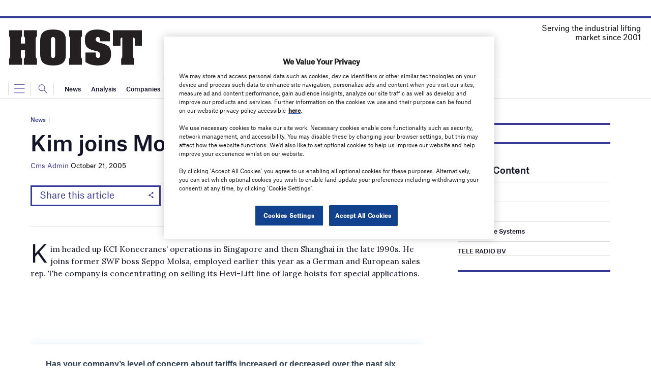

--- FILE ---
content_type: text/html; charset=utf-8
request_url: https://www.google.com/recaptcha/api2/anchor?ar=1&k=6LcjyIcUAAAAAHxgr_9sxzhGCxAjuNmo9c0RzZos&co=aHR0cHM6Ly93d3cuaG9pc3RtYWdhemluZS5jb206NDQz&hl=en&v=PoyoqOPhxBO7pBk68S4YbpHZ&size=normal&anchor-ms=20000&execute-ms=30000&cb=gekt5p7v4sbx
body_size: 49542
content:
<!DOCTYPE HTML><html dir="ltr" lang="en"><head><meta http-equiv="Content-Type" content="text/html; charset=UTF-8">
<meta http-equiv="X-UA-Compatible" content="IE=edge">
<title>reCAPTCHA</title>
<style type="text/css">
/* cyrillic-ext */
@font-face {
  font-family: 'Roboto';
  font-style: normal;
  font-weight: 400;
  font-stretch: 100%;
  src: url(//fonts.gstatic.com/s/roboto/v48/KFO7CnqEu92Fr1ME7kSn66aGLdTylUAMa3GUBHMdazTgWw.woff2) format('woff2');
  unicode-range: U+0460-052F, U+1C80-1C8A, U+20B4, U+2DE0-2DFF, U+A640-A69F, U+FE2E-FE2F;
}
/* cyrillic */
@font-face {
  font-family: 'Roboto';
  font-style: normal;
  font-weight: 400;
  font-stretch: 100%;
  src: url(//fonts.gstatic.com/s/roboto/v48/KFO7CnqEu92Fr1ME7kSn66aGLdTylUAMa3iUBHMdazTgWw.woff2) format('woff2');
  unicode-range: U+0301, U+0400-045F, U+0490-0491, U+04B0-04B1, U+2116;
}
/* greek-ext */
@font-face {
  font-family: 'Roboto';
  font-style: normal;
  font-weight: 400;
  font-stretch: 100%;
  src: url(//fonts.gstatic.com/s/roboto/v48/KFO7CnqEu92Fr1ME7kSn66aGLdTylUAMa3CUBHMdazTgWw.woff2) format('woff2');
  unicode-range: U+1F00-1FFF;
}
/* greek */
@font-face {
  font-family: 'Roboto';
  font-style: normal;
  font-weight: 400;
  font-stretch: 100%;
  src: url(//fonts.gstatic.com/s/roboto/v48/KFO7CnqEu92Fr1ME7kSn66aGLdTylUAMa3-UBHMdazTgWw.woff2) format('woff2');
  unicode-range: U+0370-0377, U+037A-037F, U+0384-038A, U+038C, U+038E-03A1, U+03A3-03FF;
}
/* math */
@font-face {
  font-family: 'Roboto';
  font-style: normal;
  font-weight: 400;
  font-stretch: 100%;
  src: url(//fonts.gstatic.com/s/roboto/v48/KFO7CnqEu92Fr1ME7kSn66aGLdTylUAMawCUBHMdazTgWw.woff2) format('woff2');
  unicode-range: U+0302-0303, U+0305, U+0307-0308, U+0310, U+0312, U+0315, U+031A, U+0326-0327, U+032C, U+032F-0330, U+0332-0333, U+0338, U+033A, U+0346, U+034D, U+0391-03A1, U+03A3-03A9, U+03B1-03C9, U+03D1, U+03D5-03D6, U+03F0-03F1, U+03F4-03F5, U+2016-2017, U+2034-2038, U+203C, U+2040, U+2043, U+2047, U+2050, U+2057, U+205F, U+2070-2071, U+2074-208E, U+2090-209C, U+20D0-20DC, U+20E1, U+20E5-20EF, U+2100-2112, U+2114-2115, U+2117-2121, U+2123-214F, U+2190, U+2192, U+2194-21AE, U+21B0-21E5, U+21F1-21F2, U+21F4-2211, U+2213-2214, U+2216-22FF, U+2308-230B, U+2310, U+2319, U+231C-2321, U+2336-237A, U+237C, U+2395, U+239B-23B7, U+23D0, U+23DC-23E1, U+2474-2475, U+25AF, U+25B3, U+25B7, U+25BD, U+25C1, U+25CA, U+25CC, U+25FB, U+266D-266F, U+27C0-27FF, U+2900-2AFF, U+2B0E-2B11, U+2B30-2B4C, U+2BFE, U+3030, U+FF5B, U+FF5D, U+1D400-1D7FF, U+1EE00-1EEFF;
}
/* symbols */
@font-face {
  font-family: 'Roboto';
  font-style: normal;
  font-weight: 400;
  font-stretch: 100%;
  src: url(//fonts.gstatic.com/s/roboto/v48/KFO7CnqEu92Fr1ME7kSn66aGLdTylUAMaxKUBHMdazTgWw.woff2) format('woff2');
  unicode-range: U+0001-000C, U+000E-001F, U+007F-009F, U+20DD-20E0, U+20E2-20E4, U+2150-218F, U+2190, U+2192, U+2194-2199, U+21AF, U+21E6-21F0, U+21F3, U+2218-2219, U+2299, U+22C4-22C6, U+2300-243F, U+2440-244A, U+2460-24FF, U+25A0-27BF, U+2800-28FF, U+2921-2922, U+2981, U+29BF, U+29EB, U+2B00-2BFF, U+4DC0-4DFF, U+FFF9-FFFB, U+10140-1018E, U+10190-1019C, U+101A0, U+101D0-101FD, U+102E0-102FB, U+10E60-10E7E, U+1D2C0-1D2D3, U+1D2E0-1D37F, U+1F000-1F0FF, U+1F100-1F1AD, U+1F1E6-1F1FF, U+1F30D-1F30F, U+1F315, U+1F31C, U+1F31E, U+1F320-1F32C, U+1F336, U+1F378, U+1F37D, U+1F382, U+1F393-1F39F, U+1F3A7-1F3A8, U+1F3AC-1F3AF, U+1F3C2, U+1F3C4-1F3C6, U+1F3CA-1F3CE, U+1F3D4-1F3E0, U+1F3ED, U+1F3F1-1F3F3, U+1F3F5-1F3F7, U+1F408, U+1F415, U+1F41F, U+1F426, U+1F43F, U+1F441-1F442, U+1F444, U+1F446-1F449, U+1F44C-1F44E, U+1F453, U+1F46A, U+1F47D, U+1F4A3, U+1F4B0, U+1F4B3, U+1F4B9, U+1F4BB, U+1F4BF, U+1F4C8-1F4CB, U+1F4D6, U+1F4DA, U+1F4DF, U+1F4E3-1F4E6, U+1F4EA-1F4ED, U+1F4F7, U+1F4F9-1F4FB, U+1F4FD-1F4FE, U+1F503, U+1F507-1F50B, U+1F50D, U+1F512-1F513, U+1F53E-1F54A, U+1F54F-1F5FA, U+1F610, U+1F650-1F67F, U+1F687, U+1F68D, U+1F691, U+1F694, U+1F698, U+1F6AD, U+1F6B2, U+1F6B9-1F6BA, U+1F6BC, U+1F6C6-1F6CF, U+1F6D3-1F6D7, U+1F6E0-1F6EA, U+1F6F0-1F6F3, U+1F6F7-1F6FC, U+1F700-1F7FF, U+1F800-1F80B, U+1F810-1F847, U+1F850-1F859, U+1F860-1F887, U+1F890-1F8AD, U+1F8B0-1F8BB, U+1F8C0-1F8C1, U+1F900-1F90B, U+1F93B, U+1F946, U+1F984, U+1F996, U+1F9E9, U+1FA00-1FA6F, U+1FA70-1FA7C, U+1FA80-1FA89, U+1FA8F-1FAC6, U+1FACE-1FADC, U+1FADF-1FAE9, U+1FAF0-1FAF8, U+1FB00-1FBFF;
}
/* vietnamese */
@font-face {
  font-family: 'Roboto';
  font-style: normal;
  font-weight: 400;
  font-stretch: 100%;
  src: url(//fonts.gstatic.com/s/roboto/v48/KFO7CnqEu92Fr1ME7kSn66aGLdTylUAMa3OUBHMdazTgWw.woff2) format('woff2');
  unicode-range: U+0102-0103, U+0110-0111, U+0128-0129, U+0168-0169, U+01A0-01A1, U+01AF-01B0, U+0300-0301, U+0303-0304, U+0308-0309, U+0323, U+0329, U+1EA0-1EF9, U+20AB;
}
/* latin-ext */
@font-face {
  font-family: 'Roboto';
  font-style: normal;
  font-weight: 400;
  font-stretch: 100%;
  src: url(//fonts.gstatic.com/s/roboto/v48/KFO7CnqEu92Fr1ME7kSn66aGLdTylUAMa3KUBHMdazTgWw.woff2) format('woff2');
  unicode-range: U+0100-02BA, U+02BD-02C5, U+02C7-02CC, U+02CE-02D7, U+02DD-02FF, U+0304, U+0308, U+0329, U+1D00-1DBF, U+1E00-1E9F, U+1EF2-1EFF, U+2020, U+20A0-20AB, U+20AD-20C0, U+2113, U+2C60-2C7F, U+A720-A7FF;
}
/* latin */
@font-face {
  font-family: 'Roboto';
  font-style: normal;
  font-weight: 400;
  font-stretch: 100%;
  src: url(//fonts.gstatic.com/s/roboto/v48/KFO7CnqEu92Fr1ME7kSn66aGLdTylUAMa3yUBHMdazQ.woff2) format('woff2');
  unicode-range: U+0000-00FF, U+0131, U+0152-0153, U+02BB-02BC, U+02C6, U+02DA, U+02DC, U+0304, U+0308, U+0329, U+2000-206F, U+20AC, U+2122, U+2191, U+2193, U+2212, U+2215, U+FEFF, U+FFFD;
}
/* cyrillic-ext */
@font-face {
  font-family: 'Roboto';
  font-style: normal;
  font-weight: 500;
  font-stretch: 100%;
  src: url(//fonts.gstatic.com/s/roboto/v48/KFO7CnqEu92Fr1ME7kSn66aGLdTylUAMa3GUBHMdazTgWw.woff2) format('woff2');
  unicode-range: U+0460-052F, U+1C80-1C8A, U+20B4, U+2DE0-2DFF, U+A640-A69F, U+FE2E-FE2F;
}
/* cyrillic */
@font-face {
  font-family: 'Roboto';
  font-style: normal;
  font-weight: 500;
  font-stretch: 100%;
  src: url(//fonts.gstatic.com/s/roboto/v48/KFO7CnqEu92Fr1ME7kSn66aGLdTylUAMa3iUBHMdazTgWw.woff2) format('woff2');
  unicode-range: U+0301, U+0400-045F, U+0490-0491, U+04B0-04B1, U+2116;
}
/* greek-ext */
@font-face {
  font-family: 'Roboto';
  font-style: normal;
  font-weight: 500;
  font-stretch: 100%;
  src: url(//fonts.gstatic.com/s/roboto/v48/KFO7CnqEu92Fr1ME7kSn66aGLdTylUAMa3CUBHMdazTgWw.woff2) format('woff2');
  unicode-range: U+1F00-1FFF;
}
/* greek */
@font-face {
  font-family: 'Roboto';
  font-style: normal;
  font-weight: 500;
  font-stretch: 100%;
  src: url(//fonts.gstatic.com/s/roboto/v48/KFO7CnqEu92Fr1ME7kSn66aGLdTylUAMa3-UBHMdazTgWw.woff2) format('woff2');
  unicode-range: U+0370-0377, U+037A-037F, U+0384-038A, U+038C, U+038E-03A1, U+03A3-03FF;
}
/* math */
@font-face {
  font-family: 'Roboto';
  font-style: normal;
  font-weight: 500;
  font-stretch: 100%;
  src: url(//fonts.gstatic.com/s/roboto/v48/KFO7CnqEu92Fr1ME7kSn66aGLdTylUAMawCUBHMdazTgWw.woff2) format('woff2');
  unicode-range: U+0302-0303, U+0305, U+0307-0308, U+0310, U+0312, U+0315, U+031A, U+0326-0327, U+032C, U+032F-0330, U+0332-0333, U+0338, U+033A, U+0346, U+034D, U+0391-03A1, U+03A3-03A9, U+03B1-03C9, U+03D1, U+03D5-03D6, U+03F0-03F1, U+03F4-03F5, U+2016-2017, U+2034-2038, U+203C, U+2040, U+2043, U+2047, U+2050, U+2057, U+205F, U+2070-2071, U+2074-208E, U+2090-209C, U+20D0-20DC, U+20E1, U+20E5-20EF, U+2100-2112, U+2114-2115, U+2117-2121, U+2123-214F, U+2190, U+2192, U+2194-21AE, U+21B0-21E5, U+21F1-21F2, U+21F4-2211, U+2213-2214, U+2216-22FF, U+2308-230B, U+2310, U+2319, U+231C-2321, U+2336-237A, U+237C, U+2395, U+239B-23B7, U+23D0, U+23DC-23E1, U+2474-2475, U+25AF, U+25B3, U+25B7, U+25BD, U+25C1, U+25CA, U+25CC, U+25FB, U+266D-266F, U+27C0-27FF, U+2900-2AFF, U+2B0E-2B11, U+2B30-2B4C, U+2BFE, U+3030, U+FF5B, U+FF5D, U+1D400-1D7FF, U+1EE00-1EEFF;
}
/* symbols */
@font-face {
  font-family: 'Roboto';
  font-style: normal;
  font-weight: 500;
  font-stretch: 100%;
  src: url(//fonts.gstatic.com/s/roboto/v48/KFO7CnqEu92Fr1ME7kSn66aGLdTylUAMaxKUBHMdazTgWw.woff2) format('woff2');
  unicode-range: U+0001-000C, U+000E-001F, U+007F-009F, U+20DD-20E0, U+20E2-20E4, U+2150-218F, U+2190, U+2192, U+2194-2199, U+21AF, U+21E6-21F0, U+21F3, U+2218-2219, U+2299, U+22C4-22C6, U+2300-243F, U+2440-244A, U+2460-24FF, U+25A0-27BF, U+2800-28FF, U+2921-2922, U+2981, U+29BF, U+29EB, U+2B00-2BFF, U+4DC0-4DFF, U+FFF9-FFFB, U+10140-1018E, U+10190-1019C, U+101A0, U+101D0-101FD, U+102E0-102FB, U+10E60-10E7E, U+1D2C0-1D2D3, U+1D2E0-1D37F, U+1F000-1F0FF, U+1F100-1F1AD, U+1F1E6-1F1FF, U+1F30D-1F30F, U+1F315, U+1F31C, U+1F31E, U+1F320-1F32C, U+1F336, U+1F378, U+1F37D, U+1F382, U+1F393-1F39F, U+1F3A7-1F3A8, U+1F3AC-1F3AF, U+1F3C2, U+1F3C4-1F3C6, U+1F3CA-1F3CE, U+1F3D4-1F3E0, U+1F3ED, U+1F3F1-1F3F3, U+1F3F5-1F3F7, U+1F408, U+1F415, U+1F41F, U+1F426, U+1F43F, U+1F441-1F442, U+1F444, U+1F446-1F449, U+1F44C-1F44E, U+1F453, U+1F46A, U+1F47D, U+1F4A3, U+1F4B0, U+1F4B3, U+1F4B9, U+1F4BB, U+1F4BF, U+1F4C8-1F4CB, U+1F4D6, U+1F4DA, U+1F4DF, U+1F4E3-1F4E6, U+1F4EA-1F4ED, U+1F4F7, U+1F4F9-1F4FB, U+1F4FD-1F4FE, U+1F503, U+1F507-1F50B, U+1F50D, U+1F512-1F513, U+1F53E-1F54A, U+1F54F-1F5FA, U+1F610, U+1F650-1F67F, U+1F687, U+1F68D, U+1F691, U+1F694, U+1F698, U+1F6AD, U+1F6B2, U+1F6B9-1F6BA, U+1F6BC, U+1F6C6-1F6CF, U+1F6D3-1F6D7, U+1F6E0-1F6EA, U+1F6F0-1F6F3, U+1F6F7-1F6FC, U+1F700-1F7FF, U+1F800-1F80B, U+1F810-1F847, U+1F850-1F859, U+1F860-1F887, U+1F890-1F8AD, U+1F8B0-1F8BB, U+1F8C0-1F8C1, U+1F900-1F90B, U+1F93B, U+1F946, U+1F984, U+1F996, U+1F9E9, U+1FA00-1FA6F, U+1FA70-1FA7C, U+1FA80-1FA89, U+1FA8F-1FAC6, U+1FACE-1FADC, U+1FADF-1FAE9, U+1FAF0-1FAF8, U+1FB00-1FBFF;
}
/* vietnamese */
@font-face {
  font-family: 'Roboto';
  font-style: normal;
  font-weight: 500;
  font-stretch: 100%;
  src: url(//fonts.gstatic.com/s/roboto/v48/KFO7CnqEu92Fr1ME7kSn66aGLdTylUAMa3OUBHMdazTgWw.woff2) format('woff2');
  unicode-range: U+0102-0103, U+0110-0111, U+0128-0129, U+0168-0169, U+01A0-01A1, U+01AF-01B0, U+0300-0301, U+0303-0304, U+0308-0309, U+0323, U+0329, U+1EA0-1EF9, U+20AB;
}
/* latin-ext */
@font-face {
  font-family: 'Roboto';
  font-style: normal;
  font-weight: 500;
  font-stretch: 100%;
  src: url(//fonts.gstatic.com/s/roboto/v48/KFO7CnqEu92Fr1ME7kSn66aGLdTylUAMa3KUBHMdazTgWw.woff2) format('woff2');
  unicode-range: U+0100-02BA, U+02BD-02C5, U+02C7-02CC, U+02CE-02D7, U+02DD-02FF, U+0304, U+0308, U+0329, U+1D00-1DBF, U+1E00-1E9F, U+1EF2-1EFF, U+2020, U+20A0-20AB, U+20AD-20C0, U+2113, U+2C60-2C7F, U+A720-A7FF;
}
/* latin */
@font-face {
  font-family: 'Roboto';
  font-style: normal;
  font-weight: 500;
  font-stretch: 100%;
  src: url(//fonts.gstatic.com/s/roboto/v48/KFO7CnqEu92Fr1ME7kSn66aGLdTylUAMa3yUBHMdazQ.woff2) format('woff2');
  unicode-range: U+0000-00FF, U+0131, U+0152-0153, U+02BB-02BC, U+02C6, U+02DA, U+02DC, U+0304, U+0308, U+0329, U+2000-206F, U+20AC, U+2122, U+2191, U+2193, U+2212, U+2215, U+FEFF, U+FFFD;
}
/* cyrillic-ext */
@font-face {
  font-family: 'Roboto';
  font-style: normal;
  font-weight: 900;
  font-stretch: 100%;
  src: url(//fonts.gstatic.com/s/roboto/v48/KFO7CnqEu92Fr1ME7kSn66aGLdTylUAMa3GUBHMdazTgWw.woff2) format('woff2');
  unicode-range: U+0460-052F, U+1C80-1C8A, U+20B4, U+2DE0-2DFF, U+A640-A69F, U+FE2E-FE2F;
}
/* cyrillic */
@font-face {
  font-family: 'Roboto';
  font-style: normal;
  font-weight: 900;
  font-stretch: 100%;
  src: url(//fonts.gstatic.com/s/roboto/v48/KFO7CnqEu92Fr1ME7kSn66aGLdTylUAMa3iUBHMdazTgWw.woff2) format('woff2');
  unicode-range: U+0301, U+0400-045F, U+0490-0491, U+04B0-04B1, U+2116;
}
/* greek-ext */
@font-face {
  font-family: 'Roboto';
  font-style: normal;
  font-weight: 900;
  font-stretch: 100%;
  src: url(//fonts.gstatic.com/s/roboto/v48/KFO7CnqEu92Fr1ME7kSn66aGLdTylUAMa3CUBHMdazTgWw.woff2) format('woff2');
  unicode-range: U+1F00-1FFF;
}
/* greek */
@font-face {
  font-family: 'Roboto';
  font-style: normal;
  font-weight: 900;
  font-stretch: 100%;
  src: url(//fonts.gstatic.com/s/roboto/v48/KFO7CnqEu92Fr1ME7kSn66aGLdTylUAMa3-UBHMdazTgWw.woff2) format('woff2');
  unicode-range: U+0370-0377, U+037A-037F, U+0384-038A, U+038C, U+038E-03A1, U+03A3-03FF;
}
/* math */
@font-face {
  font-family: 'Roboto';
  font-style: normal;
  font-weight: 900;
  font-stretch: 100%;
  src: url(//fonts.gstatic.com/s/roboto/v48/KFO7CnqEu92Fr1ME7kSn66aGLdTylUAMawCUBHMdazTgWw.woff2) format('woff2');
  unicode-range: U+0302-0303, U+0305, U+0307-0308, U+0310, U+0312, U+0315, U+031A, U+0326-0327, U+032C, U+032F-0330, U+0332-0333, U+0338, U+033A, U+0346, U+034D, U+0391-03A1, U+03A3-03A9, U+03B1-03C9, U+03D1, U+03D5-03D6, U+03F0-03F1, U+03F4-03F5, U+2016-2017, U+2034-2038, U+203C, U+2040, U+2043, U+2047, U+2050, U+2057, U+205F, U+2070-2071, U+2074-208E, U+2090-209C, U+20D0-20DC, U+20E1, U+20E5-20EF, U+2100-2112, U+2114-2115, U+2117-2121, U+2123-214F, U+2190, U+2192, U+2194-21AE, U+21B0-21E5, U+21F1-21F2, U+21F4-2211, U+2213-2214, U+2216-22FF, U+2308-230B, U+2310, U+2319, U+231C-2321, U+2336-237A, U+237C, U+2395, U+239B-23B7, U+23D0, U+23DC-23E1, U+2474-2475, U+25AF, U+25B3, U+25B7, U+25BD, U+25C1, U+25CA, U+25CC, U+25FB, U+266D-266F, U+27C0-27FF, U+2900-2AFF, U+2B0E-2B11, U+2B30-2B4C, U+2BFE, U+3030, U+FF5B, U+FF5D, U+1D400-1D7FF, U+1EE00-1EEFF;
}
/* symbols */
@font-face {
  font-family: 'Roboto';
  font-style: normal;
  font-weight: 900;
  font-stretch: 100%;
  src: url(//fonts.gstatic.com/s/roboto/v48/KFO7CnqEu92Fr1ME7kSn66aGLdTylUAMaxKUBHMdazTgWw.woff2) format('woff2');
  unicode-range: U+0001-000C, U+000E-001F, U+007F-009F, U+20DD-20E0, U+20E2-20E4, U+2150-218F, U+2190, U+2192, U+2194-2199, U+21AF, U+21E6-21F0, U+21F3, U+2218-2219, U+2299, U+22C4-22C6, U+2300-243F, U+2440-244A, U+2460-24FF, U+25A0-27BF, U+2800-28FF, U+2921-2922, U+2981, U+29BF, U+29EB, U+2B00-2BFF, U+4DC0-4DFF, U+FFF9-FFFB, U+10140-1018E, U+10190-1019C, U+101A0, U+101D0-101FD, U+102E0-102FB, U+10E60-10E7E, U+1D2C0-1D2D3, U+1D2E0-1D37F, U+1F000-1F0FF, U+1F100-1F1AD, U+1F1E6-1F1FF, U+1F30D-1F30F, U+1F315, U+1F31C, U+1F31E, U+1F320-1F32C, U+1F336, U+1F378, U+1F37D, U+1F382, U+1F393-1F39F, U+1F3A7-1F3A8, U+1F3AC-1F3AF, U+1F3C2, U+1F3C4-1F3C6, U+1F3CA-1F3CE, U+1F3D4-1F3E0, U+1F3ED, U+1F3F1-1F3F3, U+1F3F5-1F3F7, U+1F408, U+1F415, U+1F41F, U+1F426, U+1F43F, U+1F441-1F442, U+1F444, U+1F446-1F449, U+1F44C-1F44E, U+1F453, U+1F46A, U+1F47D, U+1F4A3, U+1F4B0, U+1F4B3, U+1F4B9, U+1F4BB, U+1F4BF, U+1F4C8-1F4CB, U+1F4D6, U+1F4DA, U+1F4DF, U+1F4E3-1F4E6, U+1F4EA-1F4ED, U+1F4F7, U+1F4F9-1F4FB, U+1F4FD-1F4FE, U+1F503, U+1F507-1F50B, U+1F50D, U+1F512-1F513, U+1F53E-1F54A, U+1F54F-1F5FA, U+1F610, U+1F650-1F67F, U+1F687, U+1F68D, U+1F691, U+1F694, U+1F698, U+1F6AD, U+1F6B2, U+1F6B9-1F6BA, U+1F6BC, U+1F6C6-1F6CF, U+1F6D3-1F6D7, U+1F6E0-1F6EA, U+1F6F0-1F6F3, U+1F6F7-1F6FC, U+1F700-1F7FF, U+1F800-1F80B, U+1F810-1F847, U+1F850-1F859, U+1F860-1F887, U+1F890-1F8AD, U+1F8B0-1F8BB, U+1F8C0-1F8C1, U+1F900-1F90B, U+1F93B, U+1F946, U+1F984, U+1F996, U+1F9E9, U+1FA00-1FA6F, U+1FA70-1FA7C, U+1FA80-1FA89, U+1FA8F-1FAC6, U+1FACE-1FADC, U+1FADF-1FAE9, U+1FAF0-1FAF8, U+1FB00-1FBFF;
}
/* vietnamese */
@font-face {
  font-family: 'Roboto';
  font-style: normal;
  font-weight: 900;
  font-stretch: 100%;
  src: url(//fonts.gstatic.com/s/roboto/v48/KFO7CnqEu92Fr1ME7kSn66aGLdTylUAMa3OUBHMdazTgWw.woff2) format('woff2');
  unicode-range: U+0102-0103, U+0110-0111, U+0128-0129, U+0168-0169, U+01A0-01A1, U+01AF-01B0, U+0300-0301, U+0303-0304, U+0308-0309, U+0323, U+0329, U+1EA0-1EF9, U+20AB;
}
/* latin-ext */
@font-face {
  font-family: 'Roboto';
  font-style: normal;
  font-weight: 900;
  font-stretch: 100%;
  src: url(//fonts.gstatic.com/s/roboto/v48/KFO7CnqEu92Fr1ME7kSn66aGLdTylUAMa3KUBHMdazTgWw.woff2) format('woff2');
  unicode-range: U+0100-02BA, U+02BD-02C5, U+02C7-02CC, U+02CE-02D7, U+02DD-02FF, U+0304, U+0308, U+0329, U+1D00-1DBF, U+1E00-1E9F, U+1EF2-1EFF, U+2020, U+20A0-20AB, U+20AD-20C0, U+2113, U+2C60-2C7F, U+A720-A7FF;
}
/* latin */
@font-face {
  font-family: 'Roboto';
  font-style: normal;
  font-weight: 900;
  font-stretch: 100%;
  src: url(//fonts.gstatic.com/s/roboto/v48/KFO7CnqEu92Fr1ME7kSn66aGLdTylUAMa3yUBHMdazQ.woff2) format('woff2');
  unicode-range: U+0000-00FF, U+0131, U+0152-0153, U+02BB-02BC, U+02C6, U+02DA, U+02DC, U+0304, U+0308, U+0329, U+2000-206F, U+20AC, U+2122, U+2191, U+2193, U+2212, U+2215, U+FEFF, U+FFFD;
}

</style>
<link rel="stylesheet" type="text/css" href="https://www.gstatic.com/recaptcha/releases/PoyoqOPhxBO7pBk68S4YbpHZ/styles__ltr.css">
<script nonce="RxW8AfZNH1aJdHNfHHHwCQ" type="text/javascript">window['__recaptcha_api'] = 'https://www.google.com/recaptcha/api2/';</script>
<script type="text/javascript" src="https://www.gstatic.com/recaptcha/releases/PoyoqOPhxBO7pBk68S4YbpHZ/recaptcha__en.js" nonce="RxW8AfZNH1aJdHNfHHHwCQ">
      
    </script></head>
<body><div id="rc-anchor-alert" class="rc-anchor-alert"></div>
<input type="hidden" id="recaptcha-token" value="[base64]">
<script type="text/javascript" nonce="RxW8AfZNH1aJdHNfHHHwCQ">
      recaptcha.anchor.Main.init("[\x22ainput\x22,[\x22bgdata\x22,\x22\x22,\[base64]/[base64]/[base64]/[base64]/[base64]/UltsKytdPUU6KEU8MjA0OD9SW2wrK109RT4+NnwxOTI6KChFJjY0NTEyKT09NTUyOTYmJk0rMTxjLmxlbmd0aCYmKGMuY2hhckNvZGVBdChNKzEpJjY0NTEyKT09NTYzMjA/[base64]/[base64]/[base64]/[base64]/[base64]/[base64]/[base64]\x22,\[base64]\\u003d\x22,\x22w6Ziw44Cw6rDsTbCiCErwokpeBbDrcK+GCTDoMKlPg3Cr8OEbcKkSRzDlMKUw6HCjVgTM8O0w6/Cmx85w6BbwrjDgDERw5o8bxlofcOEwoNDw5AFw6crA1Rrw78+wpFCVGgJPcO0w6TDklpew4l7fQgcZGXDvMKjw6VEe8OTGcO1McORBcKGwrHChxIXw4nCkcKlNMKDw6FAMMOjXzl4EEN7wqR0wrJ9OsO7J2jDpRwFIcO1wq/DmcK3w5g/DzzDs8OvQ3RnN8KowrfCsMK3w4rDvsOGwpXDscO/w5HChV5gf8Kpwpk9UTwFw5HDnh7DrcOWw5fDosOrbsOgwrzCvMKdwrvCjQ5awrk3f8OcwpNmwqJ9w4jDrMOxNlvCkVrCpgBIwpQrO8ORwpvDksKEY8Orw6jCkMKAw75HEDXDgMKbwpXCqMOdXnHDuFNOwojDviMTw4XCln/ChElHcGJ9QMOeNll6VEbDiX7Cv8Obwq7ClcOWMXXCi0HCjTkiXw/CnMOMw7l7w6tBwr58wq5qYCvCimbDnsOkScONKcKMayApwpXCimkHw7vCkGrCrsO6T8O4bSTCtMOBwr7DqcKmw4oBw6nCnMOSwrHCiGJ/wrhRJ2rDg8Kyw4rCr8KQVSMYNysmwqkpW8K3wpNMK8OTwqrDocOzwrzDmMKjw6Nzw67DtsOFw6Rxwrt7wo7CkwAoV8K/bXFqwrjDrsO5wqBHw4p5w4DDvTAtQ8K9GMOhM1wuAUtqKkM/QwXCoxnDowTCm8KKwqchwrjDhsOhUGAnbStiwodtLMOowr3DtMO0wrV3Y8KEw7oEZsOEwrgAasOzD3rCmsKlUT7CqsO7EkE6GcOgw5B0eiNDMXLCrMOqXkAtPCLCkXA2w4PCpQBFwrPCiybDqzhQw4nCtsOldj/CicO0ZsKLw5RsacOCwpNmw4Z6wrfCmMOXwqk4eATDpsOAFHsqwqPCrgdOK8OTHiHDgVEzambDpMKNY2DCt8OPw6NBwrHCrsKnOsO9dgTDtMOQLEtjJlMjX8OUMl8jw4xwIMO8w6DCh21YMWLCvi3Cvho5b8K0wqltUVQZUg/ClcK5w4oqNMKidMOQexRvw4hIwr3CvyDCvsKUw7/[base64]/wo/[base64]/w4vDjsK7wp9qw6YoRMOfwrIBwqTDkzdFHcKJw5/ClD8lwpbCh8OeED9Ew71hwrHCscKzwrYeIsKjwqwXwqTDtMOzCcKeAcO6wo4dGQHCrsO3w4t/MBbDhG3CpCkLwpjCs3YuwpPCs8OPL8KbLBICwqDDocKjfHnDucKwfH3ClmHCsznDgn91V8OvAsOCdMO9w7g4w68rwqTCnMKNw7DClWnCj8Kwwo5Ow4zDhV/DgA0VNBI5ATTCg8Odwr8DHcOawoFXwq45wo0LaMKywrHCncOsdzF0J8KQwo9cw5bDkHhCMcOzW2LChsOgKcKiZMKFw6JBw5J/[base64]/asOGw6I/[base64]/UiPCoiIkKcKKworCvGXCiQshN8OnejvDjQjCs8O6NcOewoPDsGgBOcOCE8Khwo0uwpfDg3fDoRAzw4bDk8K/[base64]/[base64]/wpNcARTClMKYw6Y+W1bCiA/DsHRfHMOXw7TDlQljw5PDmsOGEAZqw4PDtsKiFlvCmGFWw7FgVcORV8K7w6/ChVbDucO9w7nDusKVwq0vLMOCwq7Dqydtw7rCkMOqfDLDgA9qLn/[base64]/[base64]/wrQBw5PCkjsdwrPCvMOlwrTCliVgbAEhUDDChMKRFSY1w51fa8Oiw658fMORAsKxw6jDgwHDt8KVw6bCpRlSwo/Du0PCssKgfsKkw7XCtBdqw41kNMO+w6dyG1XCn0N0fcOrwpDCq8OUwonCkl9/woAYeC3CozbCpDTDk8O2fiMdwq7DnMOmw4/DmMKVwrPCqcOoBTTCjMK1w4fDqF4zwrXCrVHDksOoZsKzwqfDkcKZWy3CrFjCjcKmU8Oqwq7Coj5Lw6fCvcOgw6tqAMKLFFLCtMK7TFpfw4LCmDJXRsOGwrlyf8Kow5pxwo5Gw7Y9w60+VsKgwrzCoMKwwrXDhsKjC0DDoH/DmEzCmkkVwqDCpHV6Z8KKw7t/Y8K7OComGA5xC8O/wpHDssK5w7jCs8KPVMOESEsUGcK9TGg4wr7DhsO0w6PCnsOqw7EGw5VGK8Ofwp3DrQbDhnwNw7FSw6VRwo7CkX4qHmdAwoZ8w47CpcKFSkYqWMKiw582OElZw6tVw4sKF3sTwqjCiXXDoWsqacKLMUnCr8O7M1ZRMEPDr8OLwqXCjxMRUMO/w6PChD9VO1DDqw7Drnorwo40I8Kcw5PCpsKSBjkAw7HCrDzChit7wo4Cw6zCn04rSEMywr3CgMK2BMKeLiDCjhDDvsKuwp3DkEJqSMKzMHrCkR/DqMO0w7s8XhnDrsKffQVbIw7DhsKdw55Lw63DoMObw4bCi8Oswr3CnCXCtH0TPGhDw6PCpcOiEmnDgcO2wpJ4wr/DnMOjwqzClcOqw7rCk8OVwq3CucKpLMOTc8KZwrnCrVR4w7jCtysQRMKOAxMGTsOjw41jw4kVw6/DkcKUbx93wqIOb8OXwq8Aw6nCrnHCs3LCgFEFwq/CsH93w7tQFRnCnQPCpsOmJ8OvHDYRdMOMOMOfahDDilXCnMOUSz7DvcKYw7rCpyJUfMK7RcKwwrMpUsKJw4LCgB1sw7PChMKRYzbDvx/CkcK1w6fDqB7DhnMqesKUFgTCkGfDq8OwwoYPPMOWMB1nS8O4w7TCvyPDkcKkKsOiw7jDrcK5wo0NTBHCjR/[base64]/wqPCk8OOwrvDliPDscKdR8K9BUvDosOHwoRZR1HDlDXDgMKoSy1Yw4F/w6d6wolsw73CtcOSXMK0w6PCuMORWwsrwo91w7w9Q8KIBFlJwrt6wpnDpsOiUBpWBMOtwq/ClcOsw7PCpQwIW8OPJcKPAjEzdDjCtnAawq7DmMK1w6HDn8Ksw6bDi8Opwr09wpvCsTYGwqZ/JyJMGsKpw63ChH/Cth7ChHJDwqrDlcOALU3CoTxHZlnCqhPCmE8fw5tpw4DDhsKQw4jDvUvDuMK9w7zCrsOpw7hPMcKhLsO4FjVJNmZZccK7w49bwr99woNTwrgww7NEw58Vw67DnMO6LShFwrU1PiTDvMKRJsKQw5XCoMKgI8OHJD7DpBnCj8KnAyLCv8K/[base64]/[base64]/CrcKfasK4NsK3w7Ibw6zCtg/Cv0nDjw/ChMKJP8KkHHMhOmhbd8K1R8OkOMO5CUInw6PCkE/DpsONAMKjwq3CnsK2wpxubMKdwpnDuQTCkcKMwoXCkyBowpl4w73CvMKYw6zDhD7DpRMWw6jChsOEwodfwoDDvTlNwpvDilAaC8KwHMK0w5JQw7o1wo3CvsO/Qwxiw6sMw7jCs17Cg2XDr0vCgEAiw7ohZMKcWjzDihoTJnpOZcOXwqzCuig2w4rCv8OGwo/Duh98ZlAsw5LCsV7Dg1R8DwgFHcKAwqheKcOyw6jChlhUFMOowqTCpsO4bMOLNMOkwoZeNsOnAhQUbcOvw7jCosKQwqxrw4MwQGjCiyXDoMKRw7PCt8O+NQd8fnsiGEXDm2rCjzDDlQwAwoTCkzjCsyjCncK9w4Icwp8GAGJHHMOfw7PDiUs/wozCv3JfwrXCpm1dw7wGwptTw7QEwrDCisOJPMKgwr10ZmxHw43Dm1rCh8KRSmhnwrjCphgXIsKaKAUHGghpNMOTwqDDjMKkfcKKwrHDgwPDmSTCnzJpw7vDrSbDiQXDhcKNdQcGw7bDvEHCjn/[base64]/CiC3CoyHCsW8UScKWVDB0wo/CmwYWSMO5wr3Dl1HDsz0ZwqtfwosGIk/Chk3Dh0/DhC/Du3bDiXvChMOzwogPw4pxw4DCqk0ewrxFwpXCnmLCuMKRw6vChcOcRsOvw74/DEMtwq3Ct8OQw7Bzw7TCjsKQWwDCuAnCvVTCiMKgNsO1w4N3wrJ8wrB0w6Urw7oTw7TDm8Kkb8O0wr/DqcKWb8KMacKLMMOBC8OXworCo0QVwqQawoA5wqfDpmnDoGTChwXCm0zDiDHClywnfUYswoHCohbDhcKADDIHdAvDssKObgjDhx3DojTClcKUw5DDtMK/IkfDvBVgwoNmw7pDwo5rwrlFbcKuCGFYLU7CuMKCw5Zlw4UWFsKSw7Z+w7jDtUXCtcKGX8K6w4rCmsKfOMKiwq/CnMOcaMOYdMKtwozDncOAwpsZw5oQwo3Ds3A0wrDCvgrDqsK3woR9w6fCvcOnVF/CrMOTFyXCg1PCncKPLgHCpcOBw7PDun4YwrdZw791LsKJVlsEPxtHw6xtwqLCqzZlbcKSCcKbeMOdw53ClsOvDD3CgMORV8K0HsK0wrszw5h9wq3ClcO0w7FQwqDDisK7wo0WwrXDtGLCkzcQwrs3wqJXw6zDrA9aRsKew47Dt8OmZ28OTsKGw7J5w5/CpSU7wqfChMK0wrbCh8KFwo/CpMKqSsKqwqFHw4YOwqNewqzDvjUQwpDCsATDqkbCoBZWW8KCwpNaw64sDMODwrzCpsKYUivDuwoGSi/CqcOxG8K/wrzDtxLCkn8Vc8Kiw7Rlw5VwNncxw5LDg8K4WcOyasK7wqlxwr3Dh2DDl8KjJ2jDiALCtsKgw4JvOGbDkkZew6Ahw6AqKGDDvMOvw65LdnHCgsKHRCbCmGwHwqXCnhDCgmLDhSUuwobDqTXCvkZ1IF83w77CvA/DhcKjSS01bsO1OkbDu8OYw6rDqxTDmcKoR3Bew6JOwoJOUzHDuDDDksORw6YTw6vCiDLDvwdhwrXDoAZFN2kwwoJzwovDrsOow6EVw5lBUsOdWXEEBQJEYmvCpcOyw7xKwqcTw4zDtMOROsK7d8KDIGbChG/Dq8OVQAM5FUdTw7wJImDDksKuXsKwwq/Dv3HCk8KHwrnDnMKNwpfDvTPCusKtSl7ClsOewpTCtcK7wqnCu8OxHVDCoGvDpMOTw4fCv8OfT8K0w7TDplhFKhhFXsO4XRAjNcOSMcOPJn0xwqTClcO0SsKPfxljwqzDuFNTw58AWcOvwozCgyNyw7gKCcOyw7DCr8Kawo/Cv8K7FMObDDJSUiLDuMKkwrlJwpFBE0Upw6/[base64]/DrcOtX8KnwqdNwrnCphZiSMOUOsKxR0PCnRA/HGfDhn7DocOzwrkOacKwacKow497R8KJIMOhw6fCknnCjcORw60jf8ODZxwcBMObw4zCl8Ogwo3CnXMSw4Y/wpLDkXpea29Fw7DCjQHDuVAQSDkKKQ9Qw4LDnQRfEQ5yWMKYw6Quw4zCg8OIXcOMwpRqGsOqO8Kgcmlww4zDhyPDm8KnwoLCvFbCvQ3DiG5IOwELdVAXVsK0wr5VwrdDIRIOw7nCrxEbw7TCi0wywpdFAGfCiAwpwpnCk8Ogw5NTCnfCuE7DgcKgLcKGwoDDg1g/EsKkwpvDiMKsMUg4wo/DqsOyHMOMw4TDuXzDll8UbMKowrfDtMOkZcKwwrN+w7cxNV7ChsKtPRxvYDjCqlTDtsKrw6/CmMO/w4rCu8OvTsKlworCpT/DjzjCmE4UwrfCssKTeMKYUsOMP3xewrtowpB9VgbDgxFuw43CiynCun1NwpnCkiLDhAVqw57DgiYbw5wgwq3DuS7DqGcBw7jCoDlmT1NgImHDiScVF8OqTkDCtMOEXcOewrJuE8K/wqjCrcOFw4zCuBbChHoGOTIZBXR8w67DoTQYTgDClGhDwo/CkcO/w41xEMOhw4jDlXYtHMKYECjCtFXCtFg/wrfCpcKmORwawprDqxnCpMKODcK/woFKw6Q/w6BeSMOBB8O/w43CrcK9PBZbw67DhsKxw5QaX8OOw4XCv17CtsOEw7tPw4TDosKhwoXCg8KOw7XDmsK7w7Vfw7fDi8OBdTs6dcKkw6TDucOGw5lWMzcbwrtjTUPCvw3Du8OXw4/DscKIW8KjfFfDm24Nwosmw65Ywp7CjCDDisOgYT7Dh2fDocK/wpHDoyLDjmPChsOnwroAGF/CsWMewp1ow5J8w7BsJMKODy5yw5HCjcKTwqfCkS7CkULCkF/CjUbClSl5R8OkKHVvPcKpwo7Dji87w4LDoCrDoMKVJMKdAEHDm8KUw4XCuznDp0A/[base64]/DjRdnT25DwpJuwrASw6nCoMKdwoPCo8KtwpACBBTDlEUFw4HCo8KhaxtOw4VHw596w7rCiMKmw4rDqcO8TRpLwq4fwptAaybDo8Knw6QFwpBjw7VNZwbDiMKSCC4qInXCtMKDLMO8w7TDiMO+ccK6w7x9OMKmwocvwpzCtcKQdHJawr8PwoV/[base64]/DlHfCsHrCtmgHwqfDgMKAGcKSwodzTyokwpfCqsOVL1/[base64]/[base64]/[base64]/CnsOeQsOfL8KDw4TCrMKDI3kRwo/CosKRU8KWEDjCvGPCp8O0w7M/KmPDmCfCv8Oxw4TDh2IKRsO2w64zw48QwpUDRBsTIRETw6DDvwVOJ8KawrZlwqdtwrfCtMKqw6TCrDcTwqQOwoYTZFBvwpkMw4cAwpjDokxPw5rCqsO/w71GXsOjZMOBwoQ8wqDCijvDiMOYw6PDnMK7w7AheMO4wqIlSsOawqTDuMKEwoB7QMKWwoFWw7rCmgPCpMKFwr5tF8KIWmF+wqfCo8O9GsKTOQRtWsOKwo9DJMKVJ8KDw60IdCQ8eMKmB8Kbw4AgSsOVB8K0w4Now7PCgyfCqcOrwo/[base64]/wrzDk8KrdlDDq1thVwvCv1fCuj4SQDgqwqkvw6LDksOAw68JXMOsa1B2O8OgLsKcbMO8wqxOwp9wR8O9WR53wofCvcKawq/DghYJa1nCnUFxIMOWNXLCu0PCrmfCusKvJsOOw4HDksKIRMOPKR3CqsOXwrl1w4wZZ8O4w5vDlzXCqsO7SwxVwqsAwrzCjQDDliXCoy0nwpxXNT/Ch8OhwrbDhMKjScOswpTCkwjDsG1YTQXCjBUHL2ZRwp3Ck8O8IcKnw6osw7/Cg1/CgMOFGmLCl8OKwozCtGoCw7p6woXCl0PDj8ONwqwow6YCAx/[base64]/[base64]/DsHnDjsKfwohNQxoJOXcGwo5gw7ANw4Rwwq15HWEoP0rCiysVwoF/wqNow7zCmcO3w4bDowzCj8KwDRrDpBzDhMOXwqZXwo4OYwHCmsKdOAR+C2RYFSLDpxp1w6XDocKHJcOEe8KRbR9+w6oLwo3Dn8OSwo9EOsOLwpB6WcO5w588w6NKJj0Xw7PCk8OKwpXCl8K5csOTw6kKwoXDisOcwqtHwqA/[base64]/DkwJLX8OCQyjDocOQw5AAw4LDu8KyPsKcbz7DnBTCgWlsw6DCkcKrw7BRFkokIMOFOVHCtsKjwpvDuX9hWMOLQHzDl3Jfw5HCncKZaUPDgVtzw7fCuCXCsitRKG/[base64]/DjCTCugbCscKQEQFAXmkYQAluwqYKw6B7w6PCgsKZwqVCw7DDthPCoVfDsgo2KcOlHhkMHsKCGMKtw5HDicKZckFbw7jDv8Kdwq9Gw6vDs8K3TGDCoMKlRS/DuU0OwooKXMK3U1hgw6EIw5Mqw6zDrhfCpyRxw6/DpcKzwo1qWMOCw47DusKEw6DCpHvCk2MKVQXCusK7fyU3w6ZQwoEGwq7CugkHZcK1akBCV3/CrMOWwrjDiFUTwpkoL1c7OTp6w7t/Czcww7lxw7hQWwNbwpPDssKpw67CoMK3wq52CsOIwonCmcOdEgbDqB3CoMOnH8OWVMOaw6nDrcKERAB7Qn7CjV57TsK9fMKyRT16DWZNwpZcwovDlMKMYwlsM8Kbwq7Cm8OdbMOWwonDisKCG1vDqFR7w4s6JFBzwplvw5nDpMK/IcOpXGMHSsKdwrY0SltLeX3DlcOgw6k+w4DDkiTDhAUUUUNwwqJ8w7LCscO2wq0Yw5DDrSLCr8OmDcOiw7rDjcOCXRTDpSvDucOrwqoySS4AwoYCwr9rw7nCv3/DqwkPK8OZMwZgwq/CjR/CgsOoJ8KNVsOwBsKew6TCjsKMw5xFFDtTw4vDqMOyw4fDncKhw6YEZ8KeE8O9w55+wo/DvUfCpMKBw6fCiELDon1mKS/DkcKvw5cRw6bDuUPDiMO1XsKHGcKSw7/Ds8Knw7BIwp3DuBLChsKwwrrCqGXCgsO6CsK5GMOKTi3Cs8KcSMKzOjxKwo4dw7DDgknCjsO9w75/w6EOQ08pw7jDuMKswrzDmMKsw4bCjcKcw7Qew5tQFcKUE8ONwqzCgcOkwqbDtsOTw5Q+w77DiHRWWWl2R8O0wqVqw4jCiC3CpTfDg8O0w43DsjrCisKawoBew4nChTDDnA4Tw7JxJMKrV8K9QE/DtsKKwroOKcKtcxUWQsOfwotgw7PCnVnCqcOAw6MkDHokw4MiEEFWw7tGf8O+fjPDj8KwcX/CucKXM8KXBB7CtiPCtMOhw57Co8KaCjxbw5NHw5FFckdQFcOzEcKswo/[base64]/[base64]/ClRnDgcKVw4NnD8K3QcKGcMKZAB3Co8ObSMO9KsOKScKiw6/DgMKiXTUrw4XCl8O0DknCqcO2GMKkJMO+wotlwoU/esKCw5DDi8O1YcOvQwDCn0bCs8O+wrUJwrFqw5dvw5rCrV7Dqm3CpjnCqQDDtMOTUcKIw73CqsOpwpPDrMOew6vDik8kMcK4dn/Drxtpw5nCrjxEw5thIXTCvg3CtFjCjMOvWcOuLcOqUMO8azB5Pk5ow6hfL8OAw5bCtHMGw60uw7TDnMKMVMKTw7JXw5HDvQLCumYdCDDDuUvCqhA9w5xMw5N8SE/CgcO6w5jCrsKVwpcEw63Cv8O+wrVDwqssYsO8NcOeNsKkLsOew5XCu8OEw7PDpsKQPmYAMW9Qw6zDqsKOF1LDklZcCMOgPcOZw5fChcK1NsOQcsK2wo7Do8O8woHDgsOLJzxOw6hQwr4sOMOJIMOPYcOKw4BJDsKoRW/CqlPDgsKAwpAXT3jCqCPDt8K2RsODEcOQDMOkw7l/AsKvSR4ESw/DiDzDncKPw4N8E1TDojZzWAhPfzMREcOOwqXDoMO3ccOlaUc3N2HCoMOxTcOfB8KAwp8tCMOowo9NQcKkw4ppaFgtHGxZclgdFcO3HXPDrEnDsCQ4w5pzwqfCksO/[base64]/dcKgw5HCi3EYw7rDqcK2wpxUwoDClEM2KcOdQnvDkcKPGMKIwqASw79uB2XCvcOZJT3Cj39Qw7QQSsOPwoHDsDrCgcKPwoFRw7HDm0ozwqcLw5rDlTTDin7DicKhwrjCpwvCusKxw57DssKfw5sEwrLCtSNqDH9qwoxgQcKMWsKlGsOPwrZZUA/CoyDDsyvCqcKaGkbDqsKiwoTCmCMHw4PDr8OkAnbCp3lNYcOQSgHDgG4bBFh7B8OlLWdlQg/DqxPDtlXDncK3w7PDkcOeZcOdEVvDicKpamR9MMK8w5RdNhrDk3puAMKaw7jCisO/R8O8w53CjkLDl8K3w4RWwrLCug/Do8OxwpdKwrU3wqnDvcKfJcKSw7JNwqHDv0DDjjs7w5PDuwvDpzDCpMKCVcOXMsOyHkVvwo5MwrwEwr/DnioYQSYkwp5rD8KrDksYwofCkWIdOyvDrMK0XsOuwpRCw5bCscOrdcOWw5HDvcKJPlHDmcKRPsKww7jDsnRtwpIyw6PDrcKwZWcowoXDvyIVw5XDmhLCpmMkeHnCo8KOw6jCnDlIw5DDqMK8Anxow4TDgC0twonCn1sww77CncORZMKfw4hvw7IYWcO/[base64]/CpsO6w7JSYWLCmMKmd8O2AXnDqg3Dj2/Cm8K3PxDDvCbCgkzDnsKAwqbCm3keUUQUTXE1RMOoO8KDwp7CpTjDgk8QwpvCjnkZFmDDszzDg8OnwpjCkk0OXMO8w60Jw4llw7/[base64]/dMKrw4jCm2/CgjrCosOcwprDuDfCtmPClMOrwrvDu8KoZcOHwqt6BXAaQ0PCo3LCnmZ/w6PDpcO8Wy0ePMOiwpDCpG3CizNhwr7DnjB7SsK9Xk/DnCLDjcK5K8O9eD/CnMOOX8KlE8Kfw47DggA/KjjDk0ZqwqhRwrfDvcKqT8K8D8KgPsORw7DDkcOzwr9Qw5Ymw5PDj2/CihI3fVJkw5whw7jClRJxT2MwXS5qwrcseHtRFMOkwo3CjX3CgwULN8O9w4plw5ErwqfDo8OYwpIRKkjDl8K7EArCokIOwqVfwq3ChMK/csK/w7UqwoXCp1tRI8O/w4jDukPDjADCpMK6w5ZRwrtABE5kwo3DhsK9w6fCtAwpworDn8KFw7RmTl82wpXDsSrDoyhpwrTCiQnCkC4Cw5PDn1/DkGlSw7zDvCjCgsOac8KvWMKLwrjDjwPCkcO5HcO5cVhOwrLDgU7CgsKlwo7Dg8OHTcOtwpTDvVVDFcKBw6nDisKFF8O9w4zCo8OfIcOew6pyw7h7MS8VbMO5IMKdwqNmwqkawpY6QUdPfXzDpR7DosKIwqc/w69Tw57Din9DBH3Ck3svM8KVS0VLB8Kuf8KOw7/[base64]/[base64]/ClMKhwrHDn8KCw4fDtC/CjUjDocOYfsKzw43CpcKmPsKcwrHCnyZCw7Y1bsK5wow+wo9Nw5fCj8KxPMO3wqV2wpBYdRXDqsKqw4TDsh8Rw4zDlsK7HsONwr48wp3DkkTDsMKqw77CscKaK0LDkSbDjcO/wro6wqbDp8KQwqNMw4ctAmXCu0DCkkXCn8OvNMK0w6UuMhXDi8OmwqRRAh7Dj8KSw4DDgSfCnsOLw5PDjMOAKzp2UcK0Pw/[base64]/CssOpEsOEwpzCq2QUwp7CqMO0wrlGJglOwrfDoMKnJwxIalHDv8ODwr3DjBBYE8K/wq7DqcO+wq/CksKFKFnDsknDqMOBNMOdw6VsXWAISSPDj2p+wrvDlVtyUMOCwo/CocOydysTwoY1woDDnQrDumgLwr9MQMKCAAhmw6jDsnDCkjVuVkrCuxhBfcKtAsOZwrPDvWcLwrswZcOWw6rDkcKTM8K5w7zDssO2w7EVw5F+FMKawoPCo8OfES1rTcOHQsO+YsOVwoh+dHd/wqthw5EQLHsnPSbDql14D8KaNEwHYHMYw5BZe8KQw4PCn8OlBjImw6hkPcKIG8OHw6sDb27CnWsVScK7fBHDpsOTFcO9wqtaK8Khw5zDhDItw7YFw7pSUcKAIi3Ci8OJHcK/wpHDlsOVw6IUSXzCknHDqS1vwrIlw6XCl8KAdFjDocOLB1PCj8OnXMO7aXjCkxZVw5ZKwqzDvCEgDcOmARg3wr4mR8KCwp/DrlnCk2TDkCbCncOrwrXDp8OCQsKfeRwJw5J3JURDRMKgUA7CisOYO8O2w5dEASTDkiUGYF/DmMKVw6crVsOXYShSw6UUwrNWwp1zw73CiSrCuMKvOyMPaMOeJcOAecKHO1dXwqDDmW0Ow4xiaiHCucOcwpYhc0p3w78Gwo3Cn8KjJcKXCgRpZm3DhsOCacO4bMOeLGkuM3XDhsKjZMOuw5zDkg/DlFhfYynDqzwSU0QBw5fClxPCkwbDoXXDlcOnwonDuMOhH8OiBcObwopmY09cOMK+w7bCpMOwaMOYNE5YcsOWw5Jtw6nDhFpswrjCqsOwwoomwpJ+w7nDqXXDm2zDlB/CpsKvEcOVCQR/w5LDhkbDqUozVH3DnzvCicK+w73DtsONYndBwqfDh8KuTXvCmsOlw79kw5BQYsKkIcOKAMKnwoVJY8Ofw712wpvDrGpREBxwEMKlw6tPLMOIZyQlK3IOfsKJccOXwoESwqAmwqBzV8OTLMOKF8OcU03CiAtcwoxkw6PCt8KeZT9lUMK/woAYK2fDqFDDoATDuiRMDi7CsTsfa8K4D8KDa1bDnMKXw5DCgWHDncO3w6FCVi5Mwrlcw7/Cp3Fpw7zCh0FUXWfDtMOBNWdew7pVwpEAw6XCuV1zw7PDmMKDJSwFQCtyw6JfwqfDhTZuUMOcd30aw4XCrcKVW8ONZyLCnMOJXMOPwrvDuMKZTQBCJwgnw7rCoU4xworDtcKowr/CicKLQDnDmnkvflpAwpDDpcKLUW4gwqLDpMOXVkBNSMKpHCwUw5EvwqJCD8Onw70wwrXCnkLDg8OYMMOsFUQQM0ZvV8Kxw7RXZcK/wqdTwo0JPmVvwpzDtkxhwrPDsFrDk8OaG8KhwrE4bcOOIsOUBcOPwqzDnSg9wqvCgMKsw4Mfw7XCisO3w4rClAPClsKiw65nagrDm8KLIQA6UsKcw40NwqR0ITIdwpM5w7gVVg7DplAsHsK4SMOsecKsw5w8w7Yuw4jDimpvFTXDh1kMw7cpDSRIFcKBw6/DtxQWagrDvULCuMOsPsOHw77DlMOcaT1vOSVUfTPDiW/ClXHCnx03w71xw6RLwolzfgc1IcKfWDhdw6RPMBfClsKPKUfCtMKOZsK2ccO/[base64]/YcKOwoXCkMKTHUfDjTJnSz/CoxnDsMKJwqnCvw7CpsKqw4XCkkfCrxLDrWktbMO2On8/FX3Dr3xcKndfwq3CvcOhU3FUcxHClMOqwrknOTYWdy3ClMOlw57DrsOyw7/Ds1TCo8OywprCjQklw5vDhsO4w4fDtcKVQFfCm8K4wqZyw4kFwrbDosO1w6ckw6FdCCd7ScOcODPCsXnChsOZDsO/KcOrwonCh8OiDsKyw7d8W8KvS13CiToNw6APdsOGeMKHW0dEw6YnHsKMPGzDgsKhAAzDg8KLE8OgEU7CrF5INgzCszrCrFdoL8OSf0s/w7vDmRfCvcOHwrQEw7BFwr/Dg8OJw7hcNkrDl8ODwrXDrmLDi8K0TcKDw53Dv3/CuGDDucO9w5PDiBhCKcKnOQbCoBvDscKrw6zCvAkIaETClTHDrcOnF8KXw57DlwzCmV7CoS56w5bCqsKSVDbCiyAaeBPDmcOEZ8KlDinCvT7DksKOQsKvH8OBw7/DiloMw7LDq8OuMyo5w5/[base64]/ayF4wqXChcK/[base64]/Dm0vCim3Ds1/[base64]/wpwXUhTDkMOhw5/Du8KqAcKuwrR2w6nDk1rCmy9bclROwrbCqMO5w4DCmMKZwoYpw55iNcKUG3/CnMKNw70owobDinTCnWY5wpDDlCdYJcOjw67Clhx9wpU8Y8KIw69ZfyZleURiRMK9PiIOV8KqwrsOESh6w5FIw7HDuMKoRsORw5LDjxnDgcK9MMO+wrJRQMOVw4YVwrEvJsO0IsOxEkPCvjbDvGPCv8KtfsO6w7dQWcKOw4kdEMOnF8OeHgbCj8O4XGPCux/CssKHTxPCi39LwoQEwoDCpsORNQ/DvcK+wphmw5LCjy7DpjzCnMO5IzMEC8OlTcKzwq7DlcKjd8OCTxxvKjQUwqnCj2zCusOIwq3CucORTsK8LyTDjh5lwpLCs8OBwqXDrsKkBDjCsl8qwozCg8KAw756UCXCnSAIw6d/wrfDkDdlesO2WhXDqcKxwox+ayNbR8KxwpIuw7/CicOtwrkZwoPDpTAsw7ZUPcOuRsOQwp5Sw5PDksKDwoLCiXdBJj3CuHdxPMOuwqTDvn8dCsK/NcK2wrzDmjtHNgvDk8OlASfCsh4MB8O5w6HDnsK1fFbDuUPCm8K5NsO0XWfDvMOYb8OYwrTDoTxmwrvCuMOYSsKofcKNworDpC5dbx7Dkg/[base64]/D3TChXgkEcObwqHCqcOoacOvwrTCvX3DpU8NUcKGMAN/fMONLsKmwqlYw4gTwofDgcKFw7DCuytvw6jDgw89SsOVw7k+M8KNYmIDc8KVw67Dt8OKwo7CikLCg8OtwoHCvXzCuFvDpgXCjMKRDHDCuALCsxfCrRZDwpArwq1Sw6/[base64]/QcKqwrx7wqLChsK+wpV5SgHCv8Kwe8OUMsODa29/wqpoaV1lwrPDv8KLwrV+AsKIDMOObsKFw6TDpnrCuxdRw7nDjMOfw7/DrT/[base64]/wqVVw7FpW8KrwqfDtsOrw7UPwo3DpcKsw77Dlg3Do2XDqE3DhcOKw5DDlzbDlMKqwr/[base64]/[base64]/wpseOx4OPcO1ZAsyOCLDlsK/[base64]/X8K1cBfDgStoVsORw5vClMOMGcO5w7B9w43DgyBFO2w4McONM3rCl8Orw4wjF8OGwqIULF88w5LDkcKwwr7DvcKgGsKuw4wPd8Kcwr7DoC7Cp8KcMcKiw4MLw4HDrj0/VSjDlsKCTQwwBsOkAmZpWhjCvR/DjcO/woDDoCwMYB8rO3nCo8KYTMOzRnBsw4sXHMOEw7NMCMOPMcOVwrVmMWh9wqfDvsOMdTrDrMKUw7l1w5HDgcKZw4nDkWHDlMOKwoJDFsK8aFDCkcO/w4XDgTJSH8OEwoVow4TDuF9Lwo/[base64]/DpXDCtcOvHH3Do8OwLlQaCcO/EgsYQ8OcDHzDgsKdw4dNw4vCmMKXw6Y5wpB5w5LCuXfDsU7CkMKoBsO3FRvCgMK8M2XCh8OsGMKYw61lwqFjdGw5w68jPh3Ct8K9w5DDuEJGwrZDTcKSPMOgAcKfwo0lFnlbw4bDoMKBKcKvw7nCpMO5YEpQfsKrw7rDrMKKwq3ClcKoCV/CsMOow7fCsWPDgzHDnCkAU2fDqsOIwoxWJsKEwqF9bMOAbMO0w4EBFFXCjQzCpGvDqmjCiMKHPwPCgQIvw4/CswTDpsOqWnttw7XDocK5w756wrJvIG0oeV1Ac8KZw616wqolw5bDoXJzw7Jdwqh+wp5Mw5DCusK3XMKcK1wdW8Kiw5xtbcOmw6vDncOfwoR6OsKdw6x+JAFea8OzN3TCsMOtw7NOw4p9woHCvMOPEMOdZXXDi8K+w6oYLsK/[base64]/[base64]/CgcK8JMOqw7TDvEU/[base64]/w6vDpxTDnjPCiMOjwrDCoEPCsMKzSMO6wq3Cp0srPsKewoR7SsOgWDZ2ZcKRw6xvwpJGw7/DmVFAwpjDgFB6dlEJB8KDJiozOFvDgVx+FTdaOjQMR2bDvmnDnFLCsQ7Cj8OjPhDDm37DiGNywpTCgR0nwrEKw6/DiVrDvEhPdE/[base64]/MMK8wq3DkA/Ct8KwwoTCnsKHd3PCjsOiw6EUw75sw6sgw74/w7XDoXHCu8KFw57ChcKBw6XDm8Ofw4VSwqfDlA/DvVw+wo3DigHCgsKVBCRndlHDoxnCinkWIVVjw4LChMKjwobDssKhDMOjHn4Ew5Zgwphow7nDqsKKw79wEMK5T38kccOTw7A/wrQDOQBSw70oC8Oew45fw6PCiMKsw4Jowp3DoMOfTMO0BMKOG8Kow4nDgcO3wpQdYU8LKghEFMKkw63DqMOwwoHCqMOtw7BPwrcSFTYDdy/CiSd6w6VyE8Oxw4LCvivDnMOGQDTCp8KSwpzCi8KhNMOXw6XDjcOvw57CvU/[base64]/CoiJ8wrYww4dbFjslwqnDrcKcJnEpIsOmw6ovF3wmwpJeHy3Cl0tWRsObwqEEwpNgCsOyW8KiViUTw5jDgwZOEBoHWsK4w4E9ccKdw7TCnUUBwofCrMOxw6thw6FNwqjCrsKXwrXCkcO3FkPDncK+wolbwpt/wo1iw6sMW8KOTcOKw7cOw4U+Yl7DnD7DosO8UMO+bzk+wpouMMKpSAnDuhoxRsK4H8KaVcKXacO5w4zDrMONw5jCj8KlEcO2fcOXw5XCulk9w6jDrDnDtsKQYEXCn3cCNsOiQsOVwqbCvA0iPMKpJ8OxwoJNDsOcfgchdz/CkCArw4PDusK8w4Q4woMTGEFiIB3Dgk7DtMKdw5sjHExywrjDuTXDoUdMTQUfecKuwqMXPglYXcOww4TDgcOZXsKfw7x+QE4HEsO1w5YrA8K5wqjDjsOLJcOeLSAiwpHDhm/ClcOYIyTDsMOEV2wfw53DsXvDhGXDhyAywpU2w500w7Naw6fCgRjCkXDDvBJ/[base64]/CnsOZw4klwqdXP8OHacO0w5bCvsOOdRzCs8OXKcOoXiFHOcOVNn8hEcKmwrNRw4TDhQ/DnyzDvgIxbV8PScK+wpDDo8OkbV3Du8OyNMOZFcO0wofDmhQvYC5QwrPDtMOcwotyw5vDkEDCqD7DhVk8wo/CtmDDqjfCjltAw6kyJzN8wobDghPChcOjw53DvATCk8OMKMOGDcK7w4EoY2Acw51Fw6kncQvCp0TCiVLCjTrCrCTDvcKtAMKfwogNwpzDnB3DgMK4wp0uwonDisOtU2R2LsKaOcKuwrtewqYBw71lEmXDi0LDpsOQQV/CucOyZRZDw4VDNcOow4Q2wo05WERLwprDnT/CoibDn8KEQcOUH2zChy9IA8Odw7vDisKxw7HCnS1KeSLDiV/[base64]/[base64]/DjsKKw5Fyw6F5ISfDiMO9w5jDlhEUwrLCiWXDtcO3IHV+wod1IMOsw4JuLMOuRsKsVcKtwrbDpMO7wokAY8KWw7UfVBDCt3wcIVTDvAZobsKrA8KoGiQ7woZFw5XDhsOnacOPw6TDjcOAUMOFS8OSecKRw7PDsGDDo1wteA4Kw4HDnQ\\u003d\\u003d\x22],null,[\x22conf\x22,null,\x226LcjyIcUAAAAAHxgr_9sxzhGCxAjuNmo9c0RzZos\x22,0,null,null,null,1,[21,125,63,73,95,87,41,43,42,83,102,105,109,121],[1017145,217],0,null,null,null,null,0,null,0,1,700,1,null,0,\[base64]/76lBhnEnQkZnOKMAhnM8xEZ\x22,0,0,null,null,1,null,0,0,null,null,null,0],\x22https://www.hoistmagazine.com:443\x22,null,[1,1,1],null,null,null,0,3600,[\x22https://www.google.com/intl/en/policies/privacy/\x22,\x22https://www.google.com/intl/en/policies/terms/\x22],\x22zmH+v9tkr1FcWybS4zdmxeKDBI6HdWHbfKhaG8AJMj0\\u003d\x22,0,0,null,1,1769027483712,0,0,[32],null,[132],\x22RC-3nOPazs0Ppsh2w\x22,null,null,null,null,null,\x220dAFcWeA6Jrghjrz3ChvoWbrMC8KR4j_9R5uuv0JUfFfMJpWzggq1RcyTyOt60fK8W6jEbHKDL7VORZrz0Ok2jFlxodMZcBHuWNQ\x22,1769110283758]");
    </script></body></html>

--- FILE ---
content_type: text/html; charset=utf-8
request_url: https://www.google.com/recaptcha/api2/aframe
body_size: -249
content:
<!DOCTYPE HTML><html><head><meta http-equiv="content-type" content="text/html; charset=UTF-8"></head><body><script nonce="eg45Jdq7WVu0raWaG6Xo9g">/** Anti-fraud and anti-abuse applications only. See google.com/recaptcha */ try{var clients={'sodar':'https://pagead2.googlesyndication.com/pagead/sodar?'};window.addEventListener("message",function(a){try{if(a.source===window.parent){var b=JSON.parse(a.data);var c=clients[b['id']];if(c){var d=document.createElement('img');d.src=c+b['params']+'&rc='+(localStorage.getItem("rc::a")?sessionStorage.getItem("rc::b"):"");window.document.body.appendChild(d);sessionStorage.setItem("rc::e",parseInt(sessionStorage.getItem("rc::e")||0)+1);localStorage.setItem("rc::h",'1769023897850');}}}catch(b){}});window.parent.postMessage("_grecaptcha_ready", "*");}catch(b){}</script></body></html>

--- FILE ---
content_type: text/css
request_url: https://www.hoistmagazine.com/wp-content/themes/goodlife-wp-B2B/assets/scss/main.css?ver=1.999999999
body_size: 132180
content:
@charset "UTF-8";
:root {
  --grid-width: 100%;
  --page-gutters: 14px;
  --article-width: 100%;
  --padding: 8px;
  --padding-box: 8px;
  --padding-l: 24px;
  --padding-xl: 48px;
  --edge-spacing: 1.2em;
  --edge-spacing-px: 12px;
  --edge-spacing-l: 1.6em;
  --edge-spacing-xl: 2.4em;
  --edge-spacing-xl-px: 20px;
  --edge-spacing-s-adjust: -0.8em;
  --edge-spacing-small-fixed: 8px;
  --small-edge-spacing: 0.8em;
  --xsmall-edge-spacing: 0.6em;
  --edge-spacing-small: --small-edge-spacing;
  --small-negative-edge-spacing: -0.8em;
  --edge-spacing-adjust: -0.8em;
  --edge-spacing-s-adjust: -0.8em;
  --text-spacing-heading: 2.4em;
  --section-header-margin-top: 24px;
  --spacing-16-24: 16px;
  --article-header-spacing: 18px;
  --banner-padding: 20px;
  --small-banner-padding: 10px;
  --article-spacing: 24px;
  --category-article-spacing: 12px;
  --sidebar-margin: 24px;
  --form-spacing: 16px;
  --h1: 24px;
  --large-h1: 32px;
  --standfirst: 18px;
  --bold-standfirst: 18px;
  --h2-subhead: 20px;
  --h2-article-subhead: 24px;
  --para-size: 1.6em;
  --small-text: 12px;
  --article-list-heading: 18px;
  --category-excerpt: 1.4em;
  --accordion-h3-size: 16px;
  --terms-text-size: 13px;
  --h2-subhead-margin: 8px;
  --article-text-margin: 20px;
  --article-heading-plus-p-margin: 20px;
  --author-spacing: 8px;
  --modal-p-margin: 16px;
  --list-item-margin: 8px;
  --author-image: 40px;
}

@media (min-width: 992px) {
  :root {
    --grid-width: 100%;
    --page-gutters: 16px;
    --article-width: 1160px;
    --padding: 16px;
    --padding-box: 24px;
    --edge-spacing: 2.4em;
    --edge-spacing-px: 24px;
    --edge-spacing-s-adjust: -0.8em;
    --edge-spacing-l: 1.6em;
    --edge-spacing-xl: 3.2em;
    --edge-spacing-xl-px: 32px;
    --small-edge-spacing: 1.5em;
    --edge-spacing-small: --small-edge-spacing;
    --small-negative-edge-spacing: -1.5em;
    --edge-spacing-adjust: -2.4em;
    --edge-spacing-s-adjust: -1.5em;
    --text-spacing-heading: 1.2em;
    --section-header-margin-top: 32px;
    --spacing-16-24: 24px;
    --article-header-spacing: 24px;
    --article-spacing: 1.6em;
    --category-article-spacing: 16px;
    --form-spacing: 32px;
    --h1: 32px;
    --large-h1: 48px;
    --standfirst: 22px;
    --bold-standfirst: 24px;
    --h2-subhead: 24px;
    --h2-article-subhead: 32px;
    --para-size: 1.6em;
    --small-text: 14px;
    --accordion-h3-size: 18px;
    --article-text-margin: 32px;
    --article-card-margin: 16px;
    --h2-subhead-margin: 12px;
    --author-spacing: 8px;
    --modal-p-margin: 24px;
    --author-image: 64px;
  }
}
@media (min-width: 1399px) {
  :root {
    --grid-width: 1400px;
    --page-gutters: 40px;
  }
}
:root {
  --fs-xl: 2.4em;
  --font-size-h1-px: 24px;
  --fs-m: 2em;
  --fs-sub-heading: 2em;
  --fs-md: 1.8em;
  --fs-s: 1.6em;
  --fs-xs: 1.8em;
  --fs-xxs: 1.4em;
  --ln-xl: 1.25em;
  --ln-m: 1.8em;
  --ln-s: 1.6em;
  --lh-const-md: 2.4em;
  --letter-space-xl: -0.006em;
  --letter-space-m: -0.01em;
  --letter-space-s: 0.36px;
  --button-padding: 0.9rem 1.8rem;
}

@media (min-width: 992px) {
  :root {
    --fs-xl: 3.2em;
    --font-size-h1-px: 32px;
    --fs-m: 3.65em;
    --fs-sub-heading: 2.4em;
    --fs-md: 2.1em;
    --fs-xs: 1.6em;
    --fs-xxs: 1.4em;
    --ln-xl: 1.25em;
    --ln-m: 1.5em;
    --ln-s: 1.6em;
    --letter-space-xl: -0.015em;
    --letter-space-m: -0.01em;
    --letter-space-s: 0.36px;
  }
}
:root {
  --text-spacing: 0.6em;
}

@media (min-width: 992px) {
  :root {
    --text-spacing: 0.7em;
  }
}
@media (min-width: 992px) {
  :root {
    --column-border: solid 1px #ddd;
  }
}

label {
  margin: 0;
  font-weight: normal;
  font-size: inherit;
  line-height: inherit;
}

input,
textarea,
select {
  display: block;
  margin: 0;
  padding: 0;
  font-weight: normal;
  font-size: inherit;
  line-height: inherit;
  border: 0;
  background: none;
  -webkit-box-shadow: none;
  box-shadow: none;
  -webkit-appearance: none;
  -moz-appearance: none;
  appearance: none;
}

input:focus,
textarea:focus,
select:focus {
  outline: 0;
}

fieldset {
  margin: 0;
  padding: 0;
  border: 0;
  outline: 0;
}

address {
  font-style: normal;
  margin: 0;
}

body {
  overflow-y: scroll;
  display: flex;
  flex-direction: column;
  box-sizing: border-box !important;
}
body#site-body {
  min-height: 100vh;
}
body > footer {
  margin-top: auto;
}

.page-container {
  margin-bottom: auto;
}

.article-image {
  width: 100%;
}
.article-image iframe {
  width: 100%;
  aspect-ratio: 16/9;
}

.component-dev-wrapper {
  min-height: 100vh;
  min-height: calc(100vh - 2.5rem);
  margin: 1.25rem 0;
  overflow: hidden;
}

.grid-gutter-x--l {
  margin-right: -1.25rem;
  margin-left: -1.25rem;
}

.grid-gutter-x--l > .cell {
  padding-right: 1.25rem;
  padding-left: 1.25rem;
}

div,
dl,
dt,
dd,
ul,
ol,
li,
h1,
h2,
h3,
h4,
h5,
h6,
pre,
form,
p,
blockquote,
th,
td,
figure {
  margin: 0;
  padding: 0;
}

p {
  margin-bottom: 1em;
  font-size: inherit;
  line-height: 1.5;
  text-rendering: optimizeLegibility;
}

em,
i {
  font-style: italic;
  line-height: inherit;
}

strong,
b {
  font-weight: bold;
  line-height: inherit;
}

small {
  font-size: 80%;
  line-height: inherit;
}

/*
h1 small,
.h1 small,
h2 small,
.h2 small,
h3 small,
.h3 small,
h4 small,
.h4 small,
h5 small,
.h5 small,
h6 small,
.h6 small {
  line-height: 0;
  color: red;
}

h5,
.h5 {
  font-size: 0.625rem;
  line-height: 1.2;
  margin-top: 0;
  margin-bottom: 1.25rem;
}

h6,
.h6 {
  font-size: 0.75rem;
  line-height: 1.25;
  margin-top: 0;
  margin-bottom: 0.75rem;
}

@media print, screen and (min-width: 48em) {
  h1,
  .h1 {
    font-size: 3rem;
    line-height: 1.25;
  }

  h2,
  .h2 {
    font-size: 2rem;
    line-height: 1.25;
  }

  h3,
  .h3 {
    font-size: 1.5rem;
    line-height: 1.25;
  }

  h4,
  .h4 {
    font-size: 1.125rem;
    line-height: 1.333333333;
  }

  h5,
  .h5 {
    font-size: 0.875rem;
    line-height: 1.428571429;
  }

  h6,
  .h6 {
    font-size: 0.75rem;
    line-height: 1.333333333;
  }
}

*/
a {
  text-decoration: none;
  cursor: pointer;
}

a img {
  border: 0;
}

html {
  line-height: 1.15;
  -webkit-text-size-adjust: 100%;
  scroll-behavior: smooth;
  font-size: 62.5% !important;
}
 
.article-campaign .unlock-saving .Bundles li .code p {
margin-top:0;
}

body {
  margin: 0;
}

hr {
  -webkit-box-sizing: content-box;
  box-sizing: content-box;
  height: 0;
  overflow: visible;
}

small {
  font-size: 80%;
}

sub,
sup {
  font-size: 75%;
  line-height: 0;
  position: relative;
  vertical-align: baseline;
}

sub {
  bottom: -0.25em;
}

sup {
  top: -0.5em;
}

[hidden] {
  display: none;
}

html {
  -webkit-box-sizing: border-box;
  box-sizing: border-box;
  font-size: 100%;
}

*,
*::before,
*::after {
  -webkit-box-sizing: inherit;
  box-sizing: inherit;
}

body {
  margin: 0;
  padding: 0;
  -webkit-font-smoothing: antialiased;
  -moz-osx-font-smoothing: grayscale;
}

img {
  display: inline-block;
  border-style: none;
  vertical-align: middle;
  max-width: 100%;
  height: auto;
  -ms-interpolation-mode: bicubic;
}

.img-preview img {
  max-width: 100%;
}

iframe {
  max-width: 100%;
}

.lazy-image {
  transition: opacity 0.4s ease-in-out;
  opacity: 0.2;
}

.lazy-loaded {
  opacity: 1;
}

main {
  padding: var(--edge-spacing-xl-px) var(--page-gutters);
}
main.grid-container {
  max-width: calc(var(--grid-width) + var(--page-gutters) * 2);
}
main.homepage {
  overflow-x: hidden;
}

.grid-container {
  margin-left: auto;
  margin-right: auto;
  width: 100%;
  max-width: var(--grid-width);
}

.grid-container.fluid {
  padding-right: 0.75rem;
  padding-left: 0.75rem;
  max-width: 100%;
  margin-left: auto;
  margin-right: auto;
}

@media print, screen and (min-width: 48em) {
  .grid-container.fluid {
    padding-right: 1.25rem;
    padding-left: 1.25rem;
  }
}
.grid-container.full {
  padding-right: 0;
  padding-left: 0;
  max-width: 100%;
  margin-left: auto;
  margin-right: auto;
}

.grid-x {
  display: -webkit-box;
  display: -ms-flexbox;
  display: flex;
  -webkit-box-orient: horizontal;
  -webkit-box-direction: normal;
  -ms-flex-flow: row wrap;
  flex-flow: row wrap;
}

.cell {
  -webkit-box-flex: 0;
  -ms-flex: 0 0 auto;
  flex: 0 0 auto;
  min-height: 0px;
  min-width: 0px;
  width: 100%;
}

.cell.auto {
  -webkit-box-flex: 1;
  -ms-flex: 1 1 0px;
  flex: 1 1 0px;
}

.cell.shrink {
  -webkit-box-flex: 0;
  -ms-flex: 0 0 auto;
  flex: 0 0 auto;
}

.grid-x > .auto {
  width: auto;
}

.grid-x > .shrink {
  width: auto;
}

.grid-x > .small-shrink,
.grid-x > .small-full,
.grid-x > .small-1,
.grid-x > .small-2,
.grid-x > .small-3,
.grid-x > .small-4,
.grid-x > .small-5,
.grid-x > .small-6,
.grid-x > .small-7,
.grid-x > .small-8,
.grid-x > .small-9,
.grid-x > .small-10,
.grid-x > .small-11,
.grid-x > .small-12 {
  -ms-flex-preferred-size: auto;
  flex-basis: auto;
}

@media print, screen and (min-width: 36em) {
  .grid-x > .smedium-shrink,
  .grid-x > .smedium-full,
  .grid-x > .smedium-1,
  .grid-x > .smedium-2,
  .grid-x > .smedium-3,
  .grid-x > .smedium-4,
  .grid-x > .smedium-5,
  .grid-x > .smedium-6,
  .grid-x > .smedium-7,
  .grid-x > .smedium-8,
  .grid-x > .smedium-9,
  .grid-x > .smedium-10,
  .grid-x > .smedium-11,
  .grid-x > .smedium-12 {
    -ms-flex-preferred-size: auto;
    flex-basis: auto;
  }
}
@media print, screen and (min-width: 48em) {
  .grid-x > .medium-shrink,
  .grid-x > .medium-full,
  .grid-x > .medium-1,
  .grid-x > .medium-2,
  .grid-x > .medium-3,
  .grid-x > .medium-4,
  .grid-x > .medium-5,
  .grid-x > .medium-6,
  .grid-x > .medium-7,
  .grid-x > .medium-8,
  .grid-x > .medium-9,
  .grid-x > .medium-10,
  .grid-x > .medium-11,
  .grid-x > .medium-12 {
    -ms-flex-preferred-size: auto;
    flex-basis: auto;
  }
}
@media print, screen and (min-width: 62em) {
  .grid-x > .large-shrink,
  .grid-x > .large-full,
  .grid-x > .large-1,
  .grid-x > .large-2,
  .grid-x > .large-3,
  .grid-x > .large-4,
  .grid-x > .large-5,
  .grid-x > .large-6,
  .grid-x > .large-7,
  .grid-x > .large-8,
  .grid-x > .large-9,
  .grid-x > .large-10,
  .grid-x > .large-11,
  .grid-x > .large-12 {
    -ms-flex-preferred-size: auto;
    flex-basis: auto;
  }
}
@media screen and (min-width: 75em) {
  .grid-x > .xlarge-shrink,
  .grid-x > .xlarge-full,
  .grid-x > .xlarge-1,
  .grid-x > .xlarge-2,
  .grid-x > .xlarge-3,
  .grid-x > .xlarge-4,
  .grid-x > .xlarge-5,
  .grid-x > .xlarge-6,
  .grid-x > .xlarge-7,
  .grid-x > .xlarge-8,
  .grid-x > .xlarge-9,
  .grid-x > .xlarge-10,
  .grid-x > .xlarge-11,
  .grid-x > .xlarge-12 {
    -ms-flex-preferred-size: auto;
    flex-basis: auto;
  }
}
@media screen and (min-width: 90em) {
  .grid-x > .xxlarge-shrink,
  .grid-x > .xxlarge-full,
  .grid-x > .xxlarge-1,
  .grid-x > .xxlarge-2,
  .grid-x > .xxlarge-3,
  .grid-x > .xxlarge-4,
  .grid-x > .xxlarge-5,
  .grid-x > .xxlarge-6,
  .grid-x > .xxlarge-7,
  .grid-x > .xxlarge-8,
  .grid-x > .xxlarge-9,
  .grid-x > .xxlarge-10,
  .grid-x > .xxlarge-11,
  .grid-x > .xxlarge-12 {
    -ms-flex-preferred-size: auto;
    flex-basis: auto;
  }
}
@media screen and (min-width: 96.25em) {
  .grid-x > .xxxlarge-shrink,
  .grid-x > .xxxlarge-full,
  .grid-x > .xxxlarge-1,
  .grid-x > .xxxlarge-2,
  .grid-x > .xxxlarge-3,
  .grid-x > .xxxlarge-4,
  .grid-x > .xxxlarge-5,
  .grid-x > .xxxlarge-6,
  .grid-x > .xxxlarge-7,
  .grid-x > .xxxlarge-8,
  .grid-x > .xxxlarge-9,
  .grid-x > .xxxlarge-10,
  .grid-x > .xxxlarge-11,
  .grid-x > .xxxlarge-12 {
    -ms-flex-preferred-size: auto;
    flex-basis: auto;
  }
}
.grid-x > .small-1,
.grid-x > .small-2,
.grid-x > .small-3,
.grid-x > .small-4,
.grid-x > .small-5,
.grid-x > .small-6,
.grid-x > .small-7,
.grid-x > .small-8,
.grid-x > .small-9,
.grid-x > .small-10,
.grid-x > .small-11,
.grid-x > .small-12 {
  -webkit-box-flex: 0;
  -ms-flex: 0 0 auto;
  flex: 0 0 auto;
}

.grid-x > .small-1 {
  width: 8.3333333333%;
}

.grid-x > .small-2 {
  width: 16.6666666667%;
}

.grid-x > .small-3 {
  width: 25%;
}

.grid-x > .small-4 {
  width: 33.3333333333%;
}

.grid-x > .small-5 {
  width: 41.6666666667%;
}

.grid-x > .small-6 {
  width: 50%;
}

.grid-x > .small-7 {
  width: 58.3333333333%;
}

.grid-x > .small-8 {
  width: 66.6666666667%;
}

.grid-x > .small-9 {
  width: 75%;
}

.grid-x > .small-10 {
  width: 83.3333333333%;
}

.grid-x > .small-11 {
  width: 91.6666666667%;
}

.grid-x > .small-12 {
  width: 100%;
}

@media print, screen and (min-width: 36em) {
  .grid-x > .smedium-auto {
    -webkit-box-flex: 1;
    -ms-flex: 1 1 0px;
    flex: 1 1 0px;
    width: auto;
  }
  .grid-x > .smedium-shrink,
  .grid-x > .smedium-1,
  .grid-x > .smedium-2,
  .grid-x > .smedium-3,
  .grid-x > .smedium-4,
  .grid-x > .smedium-5,
  .grid-x > .smedium-6,
  .grid-x > .smedium-7,
  .grid-x > .smedium-8,
  .grid-x > .smedium-9,
  .grid-x > .smedium-10,
  .grid-x > .smedium-11,
  .grid-x > .smedium-12 {
    -webkit-box-flex: 0;
    -ms-flex: 0 0 auto;
    flex: 0 0 auto;
  }
  .grid-x > .smedium-shrink {
    width: auto;
  }
  .grid-x > .smedium-1 {
    width: 8.3333333333%;
  }
  .grid-x > .smedium-2 {
    width: 16.6666666667%;
  }
  .grid-x > .smedium-3 {
    width: 25%;
  }
  .grid-x > .smedium-4 {
    width: 33.3333333333%;
  }
  .grid-x > .smedium-5 {
    width: 41.6666666667%;
  }
  .grid-x > .smedium-6 {
    width: 50%;
  }
  .grid-x > .smedium-7 {
    width: 58.3333333333%;
  }
  .grid-x > .smedium-8 {
    width: 66.6666666667%;
  }
  .grid-x > .smedium-9 {
    width: 75%;
  }
  .grid-x > .smedium-10 {
    width: 83.3333333333%;
  }
  .grid-x > .smedium-11 {
    width: 91.6666666667%;
  }
  .grid-x > .smedium-12 {
    width: 100%;
  }
}
@media print, screen and (min-width: 768px) {
  .grid-x > .medium-auto {
    -webkit-box-flex: 1;
    -ms-flex: 1 1 0px;
    flex: 1 1 0px;
    width: auto;
  }
  .grid-x > .medium-shrink,
  .grid-x > .medium-1,
  .grid-x > .medium-2,
  .grid-x > .medium-3,
  .grid-x > .medium-4,
  .grid-x > .medium-5,
  .grid-x > .medium-6,
  .grid-x > .medium-7,
  .grid-x > .medium-8,
  .grid-x > .medium-9,
  .grid-x > .medium-10,
  .grid-x > .medium-11,
  .grid-x > .medium-12 {
    -webkit-box-flex: 0;
    -ms-flex: 0 0 auto;
    flex: 0 0 auto;
  }
  .grid-x > .medium-shrink {
    width: auto;
  }
  .grid-x > .medium-1 {
    width: 8.3333333333%;
  }
  .grid-x > .medium-2 {
    width: 16.6666666667%;
  }
  .grid-x > .medium-3 {
    width: 25%;
  }
  .grid-x > .medium-4 {
    width: 33.3333333333%;
  }
  .grid-x > .medium-5 {
    width: 41.6666666667%;
  }
  .grid-x > .medium-6 {
    width: 50%;
  }
  .grid-x > .medium-7 {
    width: 58.3333333333%;
  }
  .grid-x > .medium-8 {
    width: 66.6666666667%;
  }
  .grid-x > .medium-9 {
    width: 75%;
  }
  .grid-x > .medium-10 {
    width: 83.3333333333%;
  }
  .grid-x > .medium-11 {
    width: 91.6666666667%;
  }
  .grid-x > .medium-12 {
    width: 100%;
  }
}
@media print, screen and (min-width: 992px) {
  .grid-x > .large-auto {
    -webkit-box-flex: 1;
    -ms-flex: 1 1 0px;
    flex: 1 1 0px;
    width: auto;
  }
  .grid-x > .large-shrink,
  .grid-x > .large-1,
  .grid-x > .large-2,
  .grid-x > .large-3,
  .grid-x > .large-4,
  .grid-x > .large-5,
  .grid-x > .large-6,
  .grid-x > .large-7,
  .grid-x > .large-8,
  .grid-x > .large-9,
  .grid-x > .large-10,
  .grid-x > .large-11,
  .grid-x > .large-12 {
    -webkit-box-flex: 0;
    -ms-flex: 0 0 auto;
    flex: 0 0 auto;
  }
  .grid-x > .large-shrink {
    width: auto;
  }
  .grid-x > .large-1 {
    width: 8.3333333333%;
  }
  .grid-x > .large-2 {
    width: 16.6666666667%;
  }
  .grid-x > .large-3 {
    width: 25%;
  }
  .grid-x > .large-4 {
    width: 33.3333333333%;
  }
  .grid-x > .large-5 {
    width: 41.6666666667%;
  }
  .grid-x > .large-6 {
    width: 50%;
  }
  .grid-x > .large-7 {
    width: 58.3333333333%;
  }
  .grid-x > .large-8 {
    width: 66.6666666667%;
  }
  .grid-x > .large-9 {
    width: 75%;
  }
  .grid-x > .large-10 {
    width: 83.3333333333%;
  }
  .grid-x > .large-11 {
    width: 91.6666666667%;
  }
  .grid-x > .large-12 {
    width: 100%;
  }
}
@media screen and (min-width: 75em) {
  .grid-x > .xlarge-auto {
    -webkit-box-flex: 1;
    -ms-flex: 1 1 0px;
    flex: 1 1 0px;
    width: auto;
  }
  .grid-x > .xlarge-shrink,
  .grid-x > .xlarge-1,
  .grid-x > .xlarge-2,
  .grid-x > .xlarge-3,
  .grid-x > .xlarge-4,
  .grid-x > .xlarge-5,
  .grid-x > .xlarge-6,
  .grid-x > .xlarge-7,
  .grid-x > .xlarge-8,
  .grid-x > .xlarge-9,
  .grid-x > .xlarge-10,
  .grid-x > .xlarge-11,
  .grid-x > .xlarge-12 {
    -webkit-box-flex: 0;
    -ms-flex: 0 0 auto;
    flex: 0 0 auto;
  }
  .grid-x > .xlarge-shrink {
    width: auto;
  }
  .grid-x > .xlarge-1 {
    width: 8.3333333333%;
  }
  .grid-x > .xlarge-2 {
    width: 16.6666666667%;
  }
  .grid-x > .xlarge-3 {
    width: 25%;
  }
  .grid-x > .xlarge-4 {
    width: 33.3333333333%;
  }
  .grid-x > .xlarge-5 {
    width: 41.6666666667%;
  }
  .grid-x > .xlarge-6 {
    width: 50%;
  }
  .grid-x > .xlarge-7 {
    width: 58.3333333333%;
  }
  .grid-x > .xlarge-8 {
    width: 66.6666666667%;
  }
  .grid-x > .xlarge-9 {
    width: 75%;
  }
  .grid-x > .xlarge-10 {
    width: 83.3333333333%;
  }
  .grid-x > .xlarge-11 {
    width: 91.6666666667%;
  }
  .grid-x > .xlarge-12 {
    width: 100%;
  }
}
@media screen and (min-width: 90em) {
  .grid-x > .xxlarge-auto {
    -webkit-box-flex: 1;
    -ms-flex: 1 1 0px;
    flex: 1 1 0px;
    width: auto;
  }
  .grid-x > .xxlarge-shrink,
  .grid-x > .xxlarge-1,
  .grid-x > .xxlarge-2,
  .grid-x > .xxlarge-3,
  .grid-x > .xxlarge-4,
  .grid-x > .xxlarge-5,
  .grid-x > .xxlarge-6,
  .grid-x > .xxlarge-7,
  .grid-x > .xxlarge-8,
  .grid-x > .xxlarge-9,
  .grid-x > .xxlarge-10,
  .grid-x > .xxlarge-11,
  .grid-x > .xxlarge-12 {
    -webkit-box-flex: 0;
    -ms-flex: 0 0 auto;
    flex: 0 0 auto;
  }
  .grid-x > .xxlarge-shrink {
    width: auto;
  }
  .grid-x > .xxlarge-1 {
    width: 8.3333333333%;
  }
  .grid-x > .xxlarge-2 {
    width: 16.6666666667%;
  }
  .grid-x > .xxlarge-3 {
    width: 25%;
  }
  .grid-x > .xxlarge-4 {
    width: 33.3333333333%;
  }
  .grid-x > .xxlarge-5 {
    width: 41.6666666667%;
  }
  .grid-x > .xxlarge-6 {
    width: 50%;
  }
  .grid-x > .xxlarge-7 {
    width: 58.3333333333%;
  }
  .grid-x > .xxlarge-8 {
    width: 66.6666666667%;
  }
  .grid-x > .xxlarge-9 {
    width: 75%;
  }
  .grid-x > .xxlarge-10 {
    width: 83.3333333333%;
  }
  .grid-x > .xxlarge-11 {
    width: 91.6666666667%;
  }
  .grid-x > .xxlarge-12 {
    width: 100%;
  }
}
@media screen and (min-width: 96.25em) {
  .grid-x > .xxxlarge-auto {
    -webkit-box-flex: 1;
    -ms-flex: 1 1 0px;
    flex: 1 1 0px;
    width: auto;
  }
  .grid-x > .xxxlarge-shrink,
  .grid-x > .xxxlarge-1,
  .grid-x > .xxxlarge-2,
  .grid-x > .xxxlarge-3,
  .grid-x > .xxxlarge-4,
  .grid-x > .xxxlarge-5,
  .grid-x > .xxxlarge-6,
  .grid-x > .xxxlarge-7,
  .grid-x > .xxxlarge-8,
  .grid-x > .xxxlarge-9,
  .grid-x > .xxxlarge-10,
  .grid-x > .xxxlarge-11,
  .grid-x > .xxxlarge-12 {
    -webkit-box-flex: 0;
    -ms-flex: 0 0 auto;
    flex: 0 0 auto;
  }
  .grid-x > .xxxlarge-shrink {
    width: auto;
  }
  .grid-x > .xxxlarge-1 {
    width: 8.3333333333%;
  }
  .grid-x > .xxxlarge-2 {
    width: 16.6666666667%;
  }
  .grid-x > .xxxlarge-3 {
    width: 25%;
  }
  .grid-x > .xxxlarge-4 {
    width: 33.3333333333%;
  }
  .grid-x > .xxxlarge-5 {
    width: 41.6666666667%;
  }
  .grid-x > .xxxlarge-6 {
    width: 50%;
  }
  .grid-x > .xxxlarge-7 {
    width: 58.3333333333%;
  }
  .grid-x > .xxxlarge-8 {
    width: 66.6666666667%;
  }
  .grid-x > .xxxlarge-9 {
    width: 75%;
  }
  .grid-x > .xxxlarge-10 {
    width: 83.3333333333%;
  }
  .grid-x > .xxxlarge-11 {
    width: 91.6666666667%;
  }
  .grid-x > .xxxlarge-12 {
    width: 100%;
  }
}
.grid-margin-x:not(.grid-x) > .cell {
  width: auto;
}

.grid-margin-y:not(.grid-y) > .cell {
  height: auto;
}

.grid-padding-x .grid-padding-x {
  margin-right: -0.375rem;
  margin-left: -0.375rem;
}

@media print, screen and (min-width: 48em) {
  .grid-padding-x .grid-padding-x {
    margin-right: -0.625rem;
    margin-left: -0.625rem;
  }
}
.grid-container:not(.full) > .grid-padding-x {
  margin-right: -0.375rem;
  margin-left: -0.375rem;
}

@media print, screen and (min-width: 48em) {
  .grid-container:not(.full) > .grid-padding-x {
    margin-right: -0.625rem;
    margin-left: -0.625rem;
  }
}
.grid-padding-x > .cell {
  padding-right: 0.375rem;
  padding-left: 0.375rem;
}

@media print, screen and (min-width: 48em) {
  .grid-padding-x > .cell {
    padding-right: 0.625rem;
    padding-left: 0.625rem;
  }
}
.small-up-1 > .cell {
  width: 100%;
}

.small-up-2 > .cell {
  width: 50%;
}

.small-up-3 > .cell {
  width: 33.3333333333%;
}

.small-up-4 > .cell {
  width: 25%;
}

.small-up-5 > .cell {
  width: 20%;
}

.small-up-6 > .cell {
  width: 16.6666666667%;
}

.small-up-7 > .cell {
  width: 14.2857142857%;
}

.small-up-8 > .cell {
  width: 12.5%;
}

@media print, screen and (min-width: 36em) {
  .smedium-up-1 > .cell {
    width: 100%;
  }
  .smedium-up-2 > .cell {
    width: 50%;
  }
  .smedium-up-3 > .cell {
    width: 33.3333333333%;
  }
  .smedium-up-4 > .cell {
    width: 25%;
  }
  .smedium-up-5 > .cell {
    width: 20%;
  }
  .smedium-up-6 > .cell {
    width: 16.6666666667%;
  }
  .smedium-up-7 > .cell {
    width: 14.2857142857%;
  }
  .smedium-up-8 > .cell {
    width: 12.5%;
  }
}
@media print, screen and (min-width: 48em) {
  .medium-up-1 > .cell {
    width: 100%;
  }
  .medium-up-2 > .cell {
    width: 50%;
  }
  .medium-up-3 > .cell {
    width: 33.3333333333%;
  }
  .medium-up-4 > .cell {
    width: 25%;
  }
  .medium-up-5 > .cell {
    width: 20%;
  }
  .medium-up-6 > .cell {
    width: 16.6666666667%;
  }
  .medium-up-7 > .cell {
    width: 14.2857142857%;
  }
  .medium-up-8 > .cell {
    width: 12.5%;
  }
}
@media print, screen and (min-width: 62em) {
  .large-up-1 > .cell {
    width: 100%;
  }
  .large-up-2 > .cell {
    width: 50%;
  }
  .large-up-3 > .cell {
    width: 33.3333333333%;
  }
  .large-up-4 > .cell {
    width: 25%;
  }
  .large-up-5 > .cell {
    width: 20%;
  }
  .large-up-6 > .cell {
    width: 16.6666666667%;
  }
  .large-up-7 > .cell {
    width: 14.2857142857%;
  }
  .large-up-8 > .cell {
    width: 12.5%;
  }
}
@media screen and (min-width: 75em) {
  .xlarge-up-1 > .cell {
    width: 100%;
  }
  .xlarge-up-2 > .cell {
    width: 50%;
  }
  .xlarge-up-3 > .cell {
    width: 33.3333333333%;
  }
  .xlarge-up-4 > .cell {
    width: 25%;
  }
  .xlarge-up-5 > .cell {
    width: 20%;
  }
  .xlarge-up-6 > .cell {
    width: 16.6666666667%;
  }
  .xlarge-up-7 > .cell {
    width: 14.2857142857%;
  }
  .xlarge-up-8 > .cell {
    width: 12.5%;
  }
}
@media screen and (min-width: 90em) {
  .xxlarge-up-1 > .cell {
    width: 100%;
  }
  .xxlarge-up-2 > .cell {
    width: 50%;
  }
  .xxlarge-up-3 > .cell {
    width: 33.3333333333%;
  }
  .xxlarge-up-4 > .cell {
    width: 25%;
  }
  .xxlarge-up-5 > .cell {
    width: 20%;
  }
  .xxlarge-up-6 > .cell {
    width: 16.6666666667%;
  }
  .xxlarge-up-7 > .cell {
    width: 14.2857142857%;
  }
  .xxlarge-up-8 > .cell {
    width: 12.5%;
  }
}
@media screen and (min-width: 96.25em) {
  .xxxlarge-up-1 > .cell {
    width: 100%;
  }
  .xxxlarge-up-2 > .cell {
    width: 50%;
  }
  .xxxlarge-up-3 > .cell {
    width: 33.3333333333%;
  }
  .xxxlarge-up-4 > .cell {
    width: 25%;
  }
  .xxxlarge-up-5 > .cell {
    width: 20%;
  }
  .xxxlarge-up-6 > .cell {
    width: 16.6666666667%;
  }
  .xxxlarge-up-7 > .cell {
    width: 14.2857142857%;
  }
  .xxxlarge-up-8 > .cell {
    width: 12.5%;
  }
}
.small-padding-collapse {
  margin-right: 0;
  margin-left: 0;
}

.small-padding-collapse > .cell {
  padding-right: 0;
  padding-left: 0;
}

@media print, screen and (min-width: 36em) {
  .smedium-padding-collapse {
    margin-right: 0;
    margin-left: 0;
  }
  .smedium-padding-collapse > .cell {
    padding-right: 0;
    padding-left: 0;
  }
}
@media print, screen and (min-width: 48em) {
  .medium-padding-collapse {
    margin-right: 0;
    margin-left: 0;
  }
  .medium-padding-collapse > .cell {
    padding-right: 0;
    padding-left: 0;
  }
}
@media print, screen and (min-width: 62em) {
  .large-padding-collapse {
    margin-right: 0;
    margin-left: 0;
  }
  .large-padding-collapse > .cell {
    padding-right: 0;
    padding-left: 0;
  }
}
@media screen and (min-width: 75em) {
  .xlarge-padding-collapse {
    margin-right: 0;
    margin-left: 0;
  }
  .xlarge-padding-collapse > .cell {
    padding-right: 0;
    padding-left: 0;
  }
}
@media screen and (min-width: 90em) {
  .xxlarge-padding-collapse {
    margin-right: 0;
    margin-left: 0;
  }
  .xxlarge-padding-collapse > .cell {
    padding-right: 0;
    padding-left: 0;
  }
}
@media screen and (min-width: 96.25em) {
  .xxxlarge-padding-collapse {
    margin-right: 0;
    margin-left: 0;
  }
  .xxxlarge-padding-collapse > .cell {
    padding-right: 0;
    padding-left: 0;
  }
}
.small-offset-0 {
  margin-left: 0%;
}

.grid-margin-x > .small-offset-0 {
  margin-left: calc(0% + 0.375rem);
}

.small-offset-1 {
  margin-left: 8.3333333333%;
}

.grid-margin-x > .small-offset-1 {
  margin-left: calc(8.3333333333% + 0.375rem);
}

.small-offset-2 {
  margin-left: 16.6666666667%;
}

.grid-margin-x > .small-offset-2 {
  margin-left: calc(16.6666666667% + 0.375rem);
}

.small-offset-3 {
  margin-left: 25%;
}

.grid-margin-x > .small-offset-3 {
  margin-left: calc(25% + 0.375rem);
}

.small-offset-4 {
  margin-left: 33.3333333333%;
}

.grid-margin-x > .small-offset-4 {
  margin-left: calc(33.3333333333% + 0.375rem);
}

.small-offset-5 {
  margin-left: 41.6666666667%;
}

.grid-margin-x > .small-offset-5 {
  margin-left: calc(41.6666666667% + 0.375rem);
}

.small-offset-6 {
  margin-left: 50%;
}

.grid-margin-x > .small-offset-6 {
  margin-left: calc(50% + 0.375rem);
}

.small-offset-7 {
  margin-left: 58.3333333333%;
}

.grid-margin-x > .small-offset-7 {
  margin-left: calc(58.3333333333% + 0.375rem);
}

.small-offset-8 {
  margin-left: 66.6666666667%;
}

.grid-margin-x > .small-offset-8 {
  margin-left: calc(66.6666666667% + 0.375rem);
}

.small-offset-9 {
  margin-left: 75%;
}

.grid-margin-x > .small-offset-9 {
  margin-left: calc(75% + 0.375rem);
}

.small-offset-10 {
  margin-left: 83.3333333333%;
}

.grid-margin-x > .small-offset-10 {
  margin-left: calc(83.3333333333% + 0.375rem);
}

.small-offset-11 {
  margin-left: 91.6666666667%;
}

.grid-margin-x > .small-offset-11 {
  margin-left: calc(91.6666666667% + 0.375rem);
}

@media print, screen and (min-width: 36em) {
  .smedium-offset-0 {
    margin-left: 0%;
  }
  .grid-margin-x > .smedium-offset-0 {
    margin-left: calc(0% + 0.375rem);
  }
  .smedium-offset-1 {
    margin-left: 8.3333333333%;
  }
  .grid-margin-x > .smedium-offset-1 {
    margin-left: calc(8.3333333333% + 0.375rem);
  }
  .smedium-offset-2 {
    margin-left: 16.6666666667%;
  }
  .grid-margin-x > .smedium-offset-2 {
    margin-left: calc(16.6666666667% + 0.375rem);
  }
  .smedium-offset-3 {
    margin-left: 25%;
  }
  .grid-margin-x > .smedium-offset-3 {
    margin-left: calc(25% + 0.375rem);
  }
  .smedium-offset-4 {
    margin-left: 33.3333333333%;
  }
  .grid-margin-x > .smedium-offset-4 {
    margin-left: calc(33.3333333333% + 0.375rem);
  }
  .smedium-offset-5 {
    margin-left: 41.6666666667%;
  }
  .grid-margin-x > .smedium-offset-5 {
    margin-left: calc(41.6666666667% + 0.375rem);
  }
  .smedium-offset-6 {
    margin-left: 50%;
  }
  .grid-margin-x > .smedium-offset-6 {
    margin-left: calc(50% + 0.375rem);
  }
  .smedium-offset-7 {
    margin-left: 58.3333333333%;
  }
  .grid-margin-x > .smedium-offset-7 {
    margin-left: calc(58.3333333333% + 0.375rem);
  }
  .smedium-offset-8 {
    margin-left: 66.6666666667%;
  }
  .grid-margin-x > .smedium-offset-8 {
    margin-left: calc(66.6666666667% + 0.375rem);
  }
  .smedium-offset-9 {
    margin-left: 75%;
  }
  .grid-margin-x > .smedium-offset-9 {
    margin-left: calc(75% + 0.375rem);
  }
  .smedium-offset-10 {
    margin-left: 83.3333333333%;
  }
  .grid-margin-x > .smedium-offset-10 {
    margin-left: calc(83.3333333333% + 0.375rem);
  }
  .smedium-offset-11 {
    margin-left: 91.6666666667%;
  }
  .grid-margin-x > .smedium-offset-11 {
    margin-left: calc(91.6666666667% + 0.375rem);
  }
}
@media print, screen and (min-width: 48em) {
  .medium-offset-0 {
    margin-left: 0%;
  }
  .grid-margin-x > .medium-offset-0 {
    margin-left: calc(0% + 0.625rem);
  }
  .medium-offset-1 {
    margin-left: 8.3333333333%;
  }
  .grid-margin-x > .medium-offset-1 {
    margin-left: calc(8.3333333333% + 0.625rem);
  }
  .medium-offset-2 {
    margin-left: 16.6666666667%;
  }
  .grid-margin-x > .medium-offset-2 {
    margin-left: calc(16.6666666667% + 0.625rem);
  }
  .medium-offset-3 {
    margin-left: 25%;
  }
  .grid-margin-x > .medium-offset-3 {
    margin-left: calc(25% + 0.625rem);
  }
  .medium-offset-4 {
    margin-left: 33.3333333333%;
  }
  .grid-margin-x > .medium-offset-4 {
    margin-left: calc(33.3333333333% + 0.625rem);
  }
  .medium-offset-5 {
    margin-left: 41.6666666667%;
  }
  .grid-margin-x > .medium-offset-5 {
    margin-left: calc(41.6666666667% + 0.625rem);
  }
  .medium-offset-6 {
    margin-left: 50%;
  }
  .grid-margin-x > .medium-offset-6 {
    margin-left: calc(50% + 0.625rem);
  }
  .medium-offset-7 {
    margin-left: 58.3333333333%;
  }
  .grid-margin-x > .medium-offset-7 {
    margin-left: calc(58.3333333333% + 0.625rem);
  }
  .medium-offset-8 {
    margin-left: 66.6666666667%;
  }
  .grid-margin-x > .medium-offset-8 {
    margin-left: calc(66.6666666667% + 0.625rem);
  }
  .medium-offset-9 {
    margin-left: 75%;
  }
  .grid-margin-x > .medium-offset-9 {
    margin-left: calc(75% + 0.625rem);
  }
  .medium-offset-10 {
    margin-left: 83.3333333333%;
  }
  .grid-margin-x > .medium-offset-10 {
    margin-left: calc(83.3333333333% + 0.625rem);
  }
  .medium-offset-11 {
    margin-left: 91.6666666667%;
  }
  .grid-margin-x > .medium-offset-11 {
    margin-left: calc(91.6666666667% + 0.625rem);
  }
}
@media print, screen and (min-width: 62em) {
  .large-offset-0 {
    margin-left: 0%;
  }
  .grid-margin-x > .large-offset-0 {
    margin-left: calc(0% + 0.625rem);
  }
  .large-offset-1 {
    margin-left: 8.3333333333%;
  }
  .grid-margin-x > .large-offset-1 {
    margin-left: calc(8.3333333333% + 0.625rem);
  }
  .large-offset-2 {
    margin-left: 16.6666666667%;
  }
  .grid-margin-x > .large-offset-2 {
    margin-left: calc(16.6666666667% + 0.625rem);
  }
  .large-offset-3 {
    margin-left: 25%;
  }
  .grid-margin-x > .large-offset-3 {
    margin-left: calc(25% + 0.625rem);
  }
  .large-offset-4 {
    margin-left: 33.3333333333%;
  }
  .grid-margin-x > .large-offset-4 {
    margin-left: calc(33.3333333333% + 0.625rem);
  }
  .large-offset-5 {
    margin-left: 41.6666666667%;
  }
  .grid-margin-x > .large-offset-5 {
    margin-left: calc(41.6666666667% + 0.625rem);
  }
  .large-offset-6 {
    margin-left: 50%;
  }
  .grid-margin-x > .large-offset-6 {
    margin-left: calc(50% + 0.625rem);
  }
  .large-offset-7 {
    margin-left: 58.3333333333%;
  }
  .grid-margin-x > .large-offset-7 {
    margin-left: calc(58.3333333333% + 0.625rem);
  }
  .large-offset-8 {
    margin-left: 66.6666666667%;
  }
  .grid-margin-x > .large-offset-8 {
    margin-left: calc(66.6666666667% + 0.625rem);
  }
  .large-offset-9 {
    margin-left: 75%;
  }
  .grid-margin-x > .large-offset-9 {
    margin-left: calc(75% + 0.625rem);
  }
  .large-offset-10 {
    margin-left: 83.3333333333%;
  }
  .grid-margin-x > .large-offset-10 {
    margin-left: calc(83.3333333333% + 0.625rem);
  }
  .large-offset-11 {
    margin-left: 91.6666666667%;
  }
  .grid-margin-x > .large-offset-11 {
    margin-left: calc(91.6666666667% + 0.625rem);
  }
}
@media screen and (min-width: 75em) {
  .xlarge-offset-0 {
    margin-left: 0%;
  }
  .grid-margin-x > .xlarge-offset-0 {
    margin-left: calc(0% + 0.625rem);
  }
  .xlarge-offset-1 {
    margin-left: 8.3333333333%;
  }
  .grid-margin-x > .xlarge-offset-1 {
    margin-left: calc(8.3333333333% + 0.625rem);
  }
  .xlarge-offset-2 {
    margin-left: 16.6666666667%;
  }
  .grid-margin-x > .xlarge-offset-2 {
    margin-left: calc(16.6666666667% + 0.625rem);
  }
  .xlarge-offset-3 {
    margin-left: 25%;
  }
  .grid-margin-x > .xlarge-offset-3 {
    margin-left: calc(25% + 0.625rem);
  }
  .xlarge-offset-4 {
    margin-left: 33.3333333333%;
  }
  .grid-margin-x > .xlarge-offset-4 {
    margin-left: calc(33.3333333333% + 0.625rem);
  }
  .xlarge-offset-5 {
    margin-left: 41.6666666667%;
  }
  .grid-margin-x > .xlarge-offset-5 {
    margin-left: calc(41.6666666667% + 0.625rem);
  }
  .xlarge-offset-6 {
    margin-left: 50%;
  }
  .grid-margin-x > .xlarge-offset-6 {
    margin-left: calc(50% + 0.625rem);
  }
  .xlarge-offset-7 {
    margin-left: 58.3333333333%;
  }
  .grid-margin-x > .xlarge-offset-7 {
    margin-left: calc(58.3333333333% + 0.625rem);
  }
  .xlarge-offset-8 {
    margin-left: 66.6666666667%;
  }
  .grid-margin-x > .xlarge-offset-8 {
    margin-left: calc(66.6666666667% + 0.625rem);
  }
  .xlarge-offset-9 {
    margin-left: 75%;
  }
  .grid-margin-x > .xlarge-offset-9 {
    margin-left: calc(75% + 0.625rem);
  }
  .xlarge-offset-10 {
    margin-left: 83.3333333333%;
  }
  .grid-margin-x > .xlarge-offset-10 {
    margin-left: calc(83.3333333333% + 0.625rem);
  }
  .xlarge-offset-11 {
    margin-left: 91.6666666667%;
  }
  .grid-margin-x > .xlarge-offset-11 {
    margin-left: calc(91.6666666667% + 0.625rem);
  }
}
@media screen and (min-width: 90em) {
  .xxlarge-offset-0 {
    margin-left: 0%;
  }
  .grid-margin-x > .xxlarge-offset-0 {
    margin-left: calc(0% + 0.625rem);
  }
  .xxlarge-offset-1 {
    margin-left: 8.3333333333%;
  }
  .grid-margin-x > .xxlarge-offset-1 {
    margin-left: calc(8.3333333333% + 0.625rem);
  }
  .xxlarge-offset-2 {
    margin-left: 16.6666666667%;
  }
  .grid-margin-x > .xxlarge-offset-2 {
    margin-left: calc(16.6666666667% + 0.625rem);
  }
  .xxlarge-offset-3 {
    margin-left: 25%;
  }
  .grid-margin-x > .xxlarge-offset-3 {
    margin-left: calc(25% + 0.625rem);
  }
  .xxlarge-offset-4 {
    margin-left: 33.3333333333%;
  }
  .grid-margin-x > .xxlarge-offset-4 {
    margin-left: calc(33.3333333333% + 0.625rem);
  }
  .xxlarge-offset-5 {
    margin-left: 41.6666666667%;
  }
  .grid-margin-x > .xxlarge-offset-5 {
    margin-left: calc(41.6666666667% + 0.625rem);
  }
  .xxlarge-offset-6 {
    margin-left: 50%;
  }
  .grid-margin-x > .xxlarge-offset-6 {
    margin-left: calc(50% + 0.625rem);
  }
  .xxlarge-offset-7 {
    margin-left: 58.3333333333%;
  }
  .grid-margin-x > .xxlarge-offset-7 {
    margin-left: calc(58.3333333333% + 0.625rem);
  }
  .xxlarge-offset-8 {
    margin-left: 66.6666666667%;
  }
  .grid-margin-x > .xxlarge-offset-8 {
    margin-left: calc(66.6666666667% + 0.625rem);
  }
  .xxlarge-offset-9 {
    margin-left: 75%;
  }
  .grid-margin-x > .xxlarge-offset-9 {
    margin-left: calc(75% + 0.625rem);
  }
  .xxlarge-offset-10 {
    margin-left: 83.3333333333%;
  }
  .grid-margin-x > .xxlarge-offset-10 {
    margin-left: calc(83.3333333333% + 0.625rem);
  }
  .xxlarge-offset-11 {
    margin-left: 91.6666666667%;
  }
  .grid-margin-x > .xxlarge-offset-11 {
    margin-left: calc(91.6666666667% + 0.625rem);
  }
}
@media screen and (min-width: 96.25em) {
  .xxxlarge-offset-0 {
    margin-left: 0%;
  }
  .grid-margin-x > .xxxlarge-offset-0 {
    margin-left: calc(0% + 0.625rem);
  }
  .xxxlarge-offset-1 {
    margin-left: 8.3333333333%;
  }
  .grid-margin-x > .xxxlarge-offset-1 {
    margin-left: calc(8.3333333333% + 0.625rem);
  }
  .xxxlarge-offset-2 {
    margin-left: 16.6666666667%;
  }
  .grid-margin-x > .xxxlarge-offset-2 {
    margin-left: calc(16.6666666667% + 0.625rem);
  }
  .xxxlarge-offset-3 {
    margin-left: 25%;
  }
  .grid-margin-x > .xxxlarge-offset-3 {
    margin-left: calc(25% + 0.625rem);
  }
  .xxxlarge-offset-4 {
    margin-left: 33.3333333333%;
  }
  .grid-margin-x > .xxxlarge-offset-4 {
    margin-left: calc(33.3333333333% + 0.625rem);
  }
  .xxxlarge-offset-5 {
    margin-left: 41.6666666667%;
  }
  .grid-margin-x > .xxxlarge-offset-5 {
    margin-left: calc(41.6666666667% + 0.625rem);
  }
  .xxxlarge-offset-6 {
    margin-left: 50%;
  }
  .grid-margin-x > .xxxlarge-offset-6 {
    margin-left: calc(50% + 0.625rem);
  }
  .xxxlarge-offset-7 {
    margin-left: 58.3333333333%;
  }
  .grid-margin-x > .xxxlarge-offset-7 {
    margin-left: calc(58.3333333333% + 0.625rem);
  }
  .xxxlarge-offset-8 {
    margin-left: 66.6666666667%;
  }
  .grid-margin-x > .xxxlarge-offset-8 {
    margin-left: calc(66.6666666667% + 0.625rem);
  }
  .xxxlarge-offset-9 {
    margin-left: 75%;
  }
  .grid-margin-x > .xxxlarge-offset-9 {
    margin-left: calc(75% + 0.625rem);
  }
  .xxxlarge-offset-10 {
    margin-left: 83.3333333333%;
  }
  .grid-margin-x > .xxxlarge-offset-10 {
    margin-left: calc(83.3333333333% + 0.625rem);
  }
  .xxxlarge-offset-11 {
    margin-left: 91.6666666667%;
  }
  .grid-margin-x > .xxxlarge-offset-11 {
    margin-left: calc(91.6666666667% + 0.625rem);
  }
}
.grid-y {
  display: -webkit-box;
  display: -ms-flexbox;
  display: flex;
  -webkit-box-orient: vertical;
  -webkit-box-direction: normal;
  -ms-flex-flow: column nowrap;
  flex-flow: column nowrap;
}

.grid-y > .cell {
  height: auto;
  max-height: none;
}

.grid-y > .auto {
  height: auto;
}

.grid-y > .shrink {
  height: auto;
}

.grid-y > .small-shrink,
.grid-y > .small-full,
.grid-y > .small-1,
.grid-y > .small-2,
.grid-y > .small-3,
.grid-y > .small-4,
.grid-y > .small-5,
.grid-y > .small-6,
.grid-y > .small-7,
.grid-y > .small-8,
.grid-y > .small-9,
.grid-y > .small-10,
.grid-y > .small-11,
.grid-y > .small-12 {
  -ms-flex-preferred-size: auto;
  flex-basis: auto;
}

@media print, screen and (min-width: 36em) {
  .grid-y > .smedium-shrink,
  .grid-y > .smedium-full,
  .grid-y > .smedium-1,
  .grid-y > .smedium-2,
  .grid-y > .smedium-3,
  .grid-y > .smedium-4,
  .grid-y > .smedium-5,
  .grid-y > .smedium-6,
  .grid-y > .smedium-7,
  .grid-y > .smedium-8,
  .grid-y > .smedium-9,
  .grid-y > .smedium-10,
  .grid-y > .smedium-11,
  .grid-y > .smedium-12 {
    -ms-flex-preferred-size: auto;
    flex-basis: auto;
  }
}
@media print, screen and (min-width: 48em) {
  .grid-y > .medium-shrink,
  .grid-y > .medium-full,
  .grid-y > .medium-1,
  .grid-y > .medium-2,
  .grid-y > .medium-3,
  .grid-y > .medium-4,
  .grid-y > .medium-5,
  .grid-y > .medium-6,
  .grid-y > .medium-7,
  .grid-y > .medium-8,
  .grid-y > .medium-9,
  .grid-y > .medium-10,
  .grid-y > .medium-11,
  .grid-y > .medium-12 {
    -ms-flex-preferred-size: auto;
    flex-basis: auto;
  }
}
@media print, screen and (min-width: 62em) {
  .grid-y > .large-shrink,
  .grid-y > .large-full,
  .grid-y > .large-1,
  .grid-y > .large-2,
  .grid-y > .large-3,
  .grid-y > .large-4,
  .grid-y > .large-5,
  .grid-y > .large-6,
  .grid-y > .large-7,
  .grid-y > .large-8,
  .grid-y > .large-9,
  .grid-y > .large-10,
  .grid-y > .large-11,
  .grid-y > .large-12 {
    -ms-flex-preferred-size: auto;
    flex-basis: auto;
  }
}
@media screen and (min-width: 75em) {
  .grid-y > .xlarge-shrink,
  .grid-y > .xlarge-full,
  .grid-y > .xlarge-1,
  .grid-y > .xlarge-2,
  .grid-y > .xlarge-3,
  .grid-y > .xlarge-4,
  .grid-y > .xlarge-5,
  .grid-y > .xlarge-6,
  .grid-y > .xlarge-7,
  .grid-y > .xlarge-8,
  .grid-y > .xlarge-9,
  .grid-y > .xlarge-10,
  .grid-y > .xlarge-11,
  .grid-y > .xlarge-12 {
    -ms-flex-preferred-size: auto;
    flex-basis: auto;
  }
}
@media screen and (min-width: 90em) {
  .grid-y > .xxlarge-shrink,
  .grid-y > .xxlarge-full,
  .grid-y > .xxlarge-1,
  .grid-y > .xxlarge-2,
  .grid-y > .xxlarge-3,
  .grid-y > .xxlarge-4,
  .grid-y > .xxlarge-5,
  .grid-y > .xxlarge-6,
  .grid-y > .xxlarge-7,
  .grid-y > .xxlarge-8,
  .grid-y > .xxlarge-9,
  .grid-y > .xxlarge-10,
  .grid-y > .xxlarge-11,
  .grid-y > .xxlarge-12 {
    -ms-flex-preferred-size: auto;
    flex-basis: auto;
  }
}
@media screen and (min-width: 96.25em) {
  .grid-y > .xxxlarge-shrink,
  .grid-y > .xxxlarge-full,
  .grid-y > .xxxlarge-1,
  .grid-y > .xxxlarge-2,
  .grid-y > .xxxlarge-3,
  .grid-y > .xxxlarge-4,
  .grid-y > .xxxlarge-5,
  .grid-y > .xxxlarge-6,
  .grid-y > .xxxlarge-7,
  .grid-y > .xxxlarge-8,
  .grid-y > .xxxlarge-9,
  .grid-y > .xxxlarge-10,
  .grid-y > .xxxlarge-11,
  .grid-y > .xxxlarge-12 {
    -ms-flex-preferred-size: auto;
    flex-basis: auto;
  }
}
.grid-y > .small-1,
.grid-y > .small-2,
.grid-y > .small-3,
.grid-y > .small-4,
.grid-y > .small-5,
.grid-y > .small-6,
.grid-y > .small-7,
.grid-y > .small-8,
.grid-y > .small-9,
.grid-y > .small-10,
.grid-y > .small-11,
.grid-y > .small-12 {
  -webkit-box-flex: 0;
  -ms-flex: 0 0 auto;
  flex: 0 0 auto;
}

.grid-y > .small-1 {
  height: 8.3333333333%;
}

.grid-y > .small-2 {
  height: 16.6666666667%;
}

.grid-y > .small-3 {
  height: 25%;
}

.grid-y > .small-4 {
  height: 33.3333333333%;
}

.grid-y > .small-5 {
  height: 41.6666666667%;
}

.grid-y > .small-6 {
  height: 50%;
}

.grid-y > .small-7 {
  height: 58.3333333333%;
}

.grid-y > .small-8 {
  height: 66.6666666667%;
}

.grid-y > .small-9 {
  height: 75%;
}

.grid-y > .small-10 {
  height: 83.3333333333%;
}

.grid-y > .small-11 {
  height: 91.6666666667%;
}

.grid-y > .small-12 {
  height: 100%;
}

@media print, screen and (min-width: 36em) {
  .grid-y > .smedium-auto {
    -webkit-box-flex: 1;
    -ms-flex: 1 1 0px;
    flex: 1 1 0px;
    height: auto;
  }
  .grid-y > .smedium-shrink,
  .grid-y > .smedium-1,
  .grid-y > .smedium-2,
  .grid-y > .smedium-3,
  .grid-y > .smedium-4,
  .grid-y > .smedium-5,
  .grid-y > .smedium-6,
  .grid-y > .smedium-7,
  .grid-y > .smedium-8,
  .grid-y > .smedium-9,
  .grid-y > .smedium-10,
  .grid-y > .smedium-11,
  .grid-y > .smedium-12 {
    -webkit-box-flex: 0;
    -ms-flex: 0 0 auto;
    flex: 0 0 auto;
  }
  .grid-y > .smedium-shrink {
    height: auto;
  }
  .grid-y > .smedium-1 {
    height: 8.3333333333%;
  }
  .grid-y > .smedium-2 {
    height: 16.6666666667%;
  }
  .grid-y > .smedium-3 {
    height: 25%;
  }
  .grid-y > .smedium-4 {
    height: 33.3333333333%;
  }
  .grid-y > .smedium-5 {
    height: 41.6666666667%;
  }
  .grid-y > .smedium-6 {
    height: 50%;
  }
  .grid-y > .smedium-7 {
    height: 58.3333333333%;
  }
  .grid-y > .smedium-8 {
    height: 66.6666666667%;
  }
  .grid-y > .smedium-9 {
    height: 75%;
  }
  .grid-y > .smedium-10 {
    height: 83.3333333333%;
  }
  .grid-y > .smedium-11 {
    height: 91.6666666667%;
  }
  .grid-y > .smedium-12 {
    height: 100%;
  }
}
@media print, screen and (min-width: 48em) {
  .grid-y > .medium-auto {
    -webkit-box-flex: 1;
    -ms-flex: 1 1 0px;
    flex: 1 1 0px;
    height: auto;
  }
  .grid-y > .medium-shrink,
  .grid-y > .medium-1,
  .grid-y > .medium-2,
  .grid-y > .medium-3,
  .grid-y > .medium-4,
  .grid-y > .medium-5,
  .grid-y > .medium-6,
  .grid-y > .medium-7,
  .grid-y > .medium-8,
  .grid-y > .medium-9,
  .grid-y > .medium-10,
  .grid-y > .medium-11,
  .grid-y > .medium-12 {
    -webkit-box-flex: 0;
    -ms-flex: 0 0 auto;
    flex: 0 0 auto;
  }
  .grid-y > .medium-shrink {
    height: auto;
  }
  .grid-y > .medium-1 {
    height: 8.3333333333%;
  }
  .grid-y > .medium-2 {
    height: 16.6666666667%;
  }
  .grid-y > .medium-3 {
    height: 25%;
  }
  .grid-y > .medium-4 {
    height: 33.3333333333%;
  }
  .grid-y > .medium-5 {
    height: 41.6666666667%;
  }
  .grid-y > .medium-6 {
    height: 50%;
  }
  .grid-y > .medium-7 {
    height: 58.3333333333%;
  }
  .grid-y > .medium-8 {
    height: 66.6666666667%;
  }
  .grid-y > .medium-9 {
    height: 75%;
  }
  .grid-y > .medium-10 {
    height: 83.3333333333%;
  }
  .grid-y > .medium-11 {
    height: 91.6666666667%;
  }
  .grid-y > .medium-12 {
    height: 100%;
  }
}
@media print, screen and (min-width: 62em) {
  .grid-y > .large-auto {
    -webkit-box-flex: 1;
    -ms-flex: 1 1 0px;
    flex: 1 1 0px;
    height: auto;
  }
  .grid-y > .large-shrink,
  .grid-y > .large-1,
  .grid-y > .large-2,
  .grid-y > .large-3,
  .grid-y > .large-4,
  .grid-y > .large-5,
  .grid-y > .large-6,
  .grid-y > .large-7,
  .grid-y > .large-8,
  .grid-y > .large-9,
  .grid-y > .large-10,
  .grid-y > .large-11,
  .grid-y > .large-12 {
    -webkit-box-flex: 0;
    -ms-flex: 0 0 auto;
    flex: 0 0 auto;
  }
  .grid-y > .large-shrink {
    height: auto;
  }
  .grid-y > .large-1 {
    height: 8.3333333333%;
  }
  .grid-y > .large-2 {
    height: 16.6666666667%;
  }
  .grid-y > .large-3 {
    height: 25%;
  }
  .grid-y > .large-4 {
    height: 33.3333333333%;
  }
  .grid-y > .large-5 {
    height: 41.6666666667%;
  }
  .grid-y > .large-6 {
    height: 50%;
  }
  .grid-y > .large-7 {
    height: 58.3333333333%;
  }
  .grid-y > .large-8 {
    height: 66.6666666667%;
  }
  .grid-y > .large-9 {
    height: 75%;
  }
  .grid-y > .large-10 {
    height: 83.3333333333%;
  }
  .grid-y > .large-11 {
    height: 91.6666666667%;
  }
  .grid-y > .large-12 {
    height: 100%;
  }
}
@media screen and (min-width: 75em) {
  .grid-y > .xlarge-auto {
    -webkit-box-flex: 1;
    -ms-flex: 1 1 0px;
    flex: 1 1 0px;
    height: auto;
  }
  .grid-y > .xlarge-shrink,
  .grid-y > .xlarge-1,
  .grid-y > .xlarge-2,
  .grid-y > .xlarge-3,
  .grid-y > .xlarge-4,
  .grid-y > .xlarge-5,
  .grid-y > .xlarge-6,
  .grid-y > .xlarge-7,
  .grid-y > .xlarge-8,
  .grid-y > .xlarge-9,
  .grid-y > .xlarge-10,
  .grid-y > .xlarge-11,
  .grid-y > .xlarge-12 {
    -webkit-box-flex: 0;
    -ms-flex: 0 0 auto;
    flex: 0 0 auto;
  }
  .grid-y > .xlarge-shrink {
    height: auto;
  }
  .grid-y > .xlarge-1 {
    height: 8.3333333333%;
  }
  .grid-y > .xlarge-2 {
    height: 16.6666666667%;
  }
  .grid-y > .xlarge-3 {
    height: 25%;
  }
  .grid-y > .xlarge-4 {
    height: 33.3333333333%;
  }
  .grid-y > .xlarge-5 {
    height: 41.6666666667%;
  }
  .grid-y > .xlarge-6 {
    height: 50%;
  }
  .grid-y > .xlarge-7 {
    height: 58.3333333333%;
  }
  .grid-y > .xlarge-8 {
    height: 66.6666666667%;
  }
  .grid-y > .xlarge-9 {
    height: 75%;
  }
  .grid-y > .xlarge-10 {
    height: 83.3333333333%;
  }
  .grid-y > .xlarge-11 {
    height: 91.6666666667%;
  }
  .grid-y > .xlarge-12 {
    height: 100%;
  }
}
@media screen and (min-width: 90em) {
  .grid-y > .xxlarge-auto {
    -webkit-box-flex: 1;
    -ms-flex: 1 1 0px;
    flex: 1 1 0px;
    height: auto;
  }
  .grid-y > .xxlarge-shrink,
  .grid-y > .xxlarge-1,
  .grid-y > .xxlarge-2,
  .grid-y > .xxlarge-3,
  .grid-y > .xxlarge-4,
  .grid-y > .xxlarge-5,
  .grid-y > .xxlarge-6,
  .grid-y > .xxlarge-7,
  .grid-y > .xxlarge-8,
  .grid-y > .xxlarge-9,
  .grid-y > .xxlarge-10,
  .grid-y > .xxlarge-11,
  .grid-y > .xxlarge-12 {
    -webkit-box-flex: 0;
    -ms-flex: 0 0 auto;
    flex: 0 0 auto;
  }
  .grid-y > .xxlarge-shrink {
    height: auto;
  }
  .grid-y > .xxlarge-1 {
    height: 8.3333333333%;
  }
  .grid-y > .xxlarge-2 {
    height: 16.6666666667%;
  }
  .grid-y > .xxlarge-3 {
    height: 25%;
  }
  .grid-y > .xxlarge-4 {
    height: 33.3333333333%;
  }
  .grid-y > .xxlarge-5 {
    height: 41.6666666667%;
  }
  .grid-y > .xxlarge-6 {
    height: 50%;
  }
  .grid-y > .xxlarge-7 {
    height: 58.3333333333%;
  }
  .grid-y > .xxlarge-8 {
    height: 66.6666666667%;
  }
  .grid-y > .xxlarge-9 {
    height: 75%;
  }
  .grid-y > .xxlarge-10 {
    height: 83.3333333333%;
  }
  .grid-y > .xxlarge-11 {
    height: 91.6666666667%;
  }
  .grid-y > .xxlarge-12 {
    height: 100%;
  }
}
@media screen and (min-width: 96.25em) {
  .grid-y > .xxxlarge-auto {
    -webkit-box-flex: 1;
    -ms-flex: 1 1 0px;
    flex: 1 1 0px;
    height: auto;
  }
  .grid-y > .xxxlarge-shrink,
  .grid-y > .xxxlarge-1,
  .grid-y > .xxxlarge-2,
  .grid-y > .xxxlarge-3,
  .grid-y > .xxxlarge-4,
  .grid-y > .xxxlarge-5,
  .grid-y > .xxxlarge-6,
  .grid-y > .xxxlarge-7,
  .grid-y > .xxxlarge-8,
  .grid-y > .xxxlarge-9,
  .grid-y > .xxxlarge-10,
  .grid-y > .xxxlarge-11,
  .grid-y > .xxxlarge-12 {
    -webkit-box-flex: 0;
    -ms-flex: 0 0 auto;
    flex: 0 0 auto;
  }
  .grid-y > .xxxlarge-shrink {
    height: auto;
  }
  .grid-y > .xxxlarge-1 {
    height: 8.3333333333%;
  }
  .grid-y > .xxxlarge-2 {
    height: 16.6666666667%;
  }
  .grid-y > .xxxlarge-3 {
    height: 25%;
  }
  .grid-y > .xxxlarge-4 {
    height: 33.3333333333%;
  }
  .grid-y > .xxxlarge-5 {
    height: 41.6666666667%;
  }
  .grid-y > .xxxlarge-6 {
    height: 50%;
  }
  .grid-y > .xxxlarge-7 {
    height: 58.3333333333%;
  }
  .grid-y > .xxxlarge-8 {
    height: 66.6666666667%;
  }
  .grid-y > .xxxlarge-9 {
    height: 75%;
  }
  .grid-y > .xxxlarge-10 {
    height: 83.3333333333%;
  }
  .grid-y > .xxxlarge-11 {
    height: 91.6666666667%;
  }
  .grid-y > .xxxlarge-12 {
    height: 100%;
  }
}
.grid-padding-y .grid-padding-y {
  margin-top: -0.375rem;
  margin-bottom: -0.375rem;
}

@media print, screen and (min-width: 48em) {
  .grid-padding-y .grid-padding-y {
    margin-top: -0.625rem;
    margin-bottom: -0.625rem;
  }
}
.grid-padding-y > .cell {
  padding-top: 0.375rem;
  padding-bottom: 0.375rem;
}

@media print, screen and (min-width: 48em) {
  .grid-padding-y > .cell {
    padding-top: 0.625rem;
    padding-bottom: 0.625rem;
  }
}
.grid-frame {
  overflow: hidden;
  position: relative;
  -ms-flex-wrap: nowrap;
  flex-wrap: nowrap;
  -webkit-box-align: stretch;
  -ms-flex-align: stretch;
  align-items: stretch;
  width: 100vw;
}

.cell .grid-frame {
  width: 100%;
}

.cell-block {
  overflow-x: auto;
  max-width: 100%;
  -webkit-overflow-scrolling: touch;
  -ms-overflow-style: -ms-autohiding-scrollbar;
}

.cell-block-y {
  overflow-y: auto;
  max-height: 100%;
  min-height: 100%;
  -webkit-overflow-scrolling: touch;
  -ms-overflow-style: -ms-autohiding-scrollbar;
}

.cell-block-container {
  display: -webkit-box;
  display: -ms-flexbox;
  display: flex;
  -webkit-box-orient: vertical;
  -webkit-box-direction: normal;
  -ms-flex-direction: column;
  flex-direction: column;
  max-height: 100%;
}

.cell-block-container > .grid-x {
  max-height: 100%;
  -ms-flex-wrap: nowrap;
  flex-wrap: nowrap;
}

@media print, screen and (min-width: 36em) {
  .smedium-grid-frame {
    overflow: hidden;
    position: relative;
    -ms-flex-wrap: nowrap;
    flex-wrap: nowrap;
    -webkit-box-align: stretch;
    -ms-flex-align: stretch;
    align-items: stretch;
    width: 100vw;
  }
  .cell .smedium-grid-frame {
    width: 100%;
  }
  .smedium-cell-block {
    overflow-x: auto;
    max-width: 100%;
    -webkit-overflow-scrolling: touch;
    -ms-overflow-style: -ms-autohiding-scrollbar;
  }
  .smedium-cell-block-container {
    display: -webkit-box;
    display: -ms-flexbox;
    display: flex;
    -webkit-box-orient: vertical;
    -webkit-box-direction: normal;
    -ms-flex-direction: column;
    flex-direction: column;
    max-height: 100%;
  }
  .smedium-cell-block-container > .grid-x {
    max-height: 100%;
    -ms-flex-wrap: nowrap;
    flex-wrap: nowrap;
  }
  .smedium-cell-block-y {
    overflow-y: auto;
    max-height: 100%;
    min-height: 100%;
    -webkit-overflow-scrolling: touch;
    -ms-overflow-style: -ms-autohiding-scrollbar;
  }
}
@media print, screen and (min-width: 48em) {
  .medium-grid-frame {
    overflow: hidden;
    position: relative;
    -ms-flex-wrap: nowrap;
    flex-wrap: nowrap;
    -webkit-box-align: stretch;
    -ms-flex-align: stretch;
    align-items: stretch;
    width: 100vw;
  }
  .cell .medium-grid-frame {
    width: 100%;
  }
  .medium-cell-block {
    overflow-x: auto;
    max-width: 100%;
    -webkit-overflow-scrolling: touch;
    -ms-overflow-style: -ms-autohiding-scrollbar;
  }
  .medium-cell-block-container {
    display: -webkit-box;
    display: -ms-flexbox;
    display: flex;
    -webkit-box-orient: vertical;
    -webkit-box-direction: normal;
    -ms-flex-direction: column;
    flex-direction: column;
    max-height: 100%;
  }
  .medium-cell-block-container > .grid-x {
    max-height: 100%;
    -ms-flex-wrap: nowrap;
    flex-wrap: nowrap;
  }
  .medium-cell-block-y {
    overflow-y: auto;
    max-height: 100%;
    min-height: 100%;
    -webkit-overflow-scrolling: touch;
    -ms-overflow-style: -ms-autohiding-scrollbar;
  }
}
@media print, screen and (min-width: 62em) {
  .large-grid-frame {
    overflow: hidden;
    position: relative;
    -ms-flex-wrap: nowrap;
    flex-wrap: nowrap;
    -webkit-box-align: stretch;
    -ms-flex-align: stretch;
    align-items: stretch;
    width: 100vw;
  }
  .cell .large-grid-frame {
    width: 100%;
  }
  .large-cell-block {
    overflow-x: auto;
    max-width: 100%;
    -webkit-overflow-scrolling: touch;
    -ms-overflow-style: -ms-autohiding-scrollbar;
  }
  .large-cell-block-container {
    display: -webkit-box;
    display: -ms-flexbox;
    display: flex;
    -webkit-box-orient: vertical;
    -webkit-box-direction: normal;
    -ms-flex-direction: column;
    flex-direction: column;
    max-height: 100%;
  }
  .large-cell-block-container > .grid-x {
    max-height: 100%;
    -ms-flex-wrap: nowrap;
    flex-wrap: nowrap;
  }
  .large-cell-block-y {
    overflow-y: auto;
    max-height: 100%;
    min-height: 100%;
    -webkit-overflow-scrolling: touch;
    -ms-overflow-style: -ms-autohiding-scrollbar;
  }
}
@media screen and (min-width: 75em) {
  .xlarge-grid-frame {
    overflow: hidden;
    position: relative;
    -ms-flex-wrap: nowrap;
    flex-wrap: nowrap;
    -webkit-box-align: stretch;
    -ms-flex-align: stretch;
    align-items: stretch;
    width: 100vw;
  }
  .cell .xlarge-grid-frame {
    width: 100%;
  }
  .xlarge-cell-block {
    overflow-x: auto;
    max-width: 100%;
    -webkit-overflow-scrolling: touch;
    -ms-overflow-style: -ms-autohiding-scrollbar;
  }
  .xlarge-cell-block-container {
    display: -webkit-box;
    display: -ms-flexbox;
    display: flex;
    -webkit-box-orient: vertical;
    -webkit-box-direction: normal;
    -ms-flex-direction: column;
    flex-direction: column;
    max-height: 100%;
  }
  .xlarge-cell-block-container > .grid-x {
    max-height: 100%;
    -ms-flex-wrap: nowrap;
    flex-wrap: nowrap;
  }
  .xlarge-cell-block-y {
    overflow-y: auto;
    max-height: 100%;
    min-height: 100%;
    -webkit-overflow-scrolling: touch;
    -ms-overflow-style: -ms-autohiding-scrollbar;
  }
}
@media screen and (min-width: 90em) {
  .xxlarge-grid-frame {
    overflow: hidden;
    position: relative;
    -ms-flex-wrap: nowrap;
    flex-wrap: nowrap;
    -webkit-box-align: stretch;
    -ms-flex-align: stretch;
    align-items: stretch;
    width: 100vw;
  }
  .cell .xxlarge-grid-frame {
    width: 100%;
  }
  .xxlarge-cell-block {
    overflow-x: auto;
    max-width: 100%;
    -webkit-overflow-scrolling: touch;
    -ms-overflow-style: -ms-autohiding-scrollbar;
  }
  .xxlarge-cell-block-container {
    display: -webkit-box;
    display: -ms-flexbox;
    display: flex;
    -webkit-box-orient: vertical;
    -webkit-box-direction: normal;
    -ms-flex-direction: column;
    flex-direction: column;
    max-height: 100%;
  }
  .xxlarge-cell-block-container > .grid-x {
    max-height: 100%;
    -ms-flex-wrap: nowrap;
    flex-wrap: nowrap;
  }
  .xxlarge-cell-block-y {
    overflow-y: auto;
    max-height: 100%;
    min-height: 100%;
    -webkit-overflow-scrolling: touch;
    -ms-overflow-style: -ms-autohiding-scrollbar;
  }
}
@media screen and (min-width: 96.25em) {
  .xxxlarge-grid-frame {
    overflow: hidden;
    position: relative;
    -ms-flex-wrap: nowrap;
    flex-wrap: nowrap;
    -webkit-box-align: stretch;
    -ms-flex-align: stretch;
    align-items: stretch;
    width: 100vw;
  }
  .cell .xxxlarge-grid-frame {
    width: 100%;
  }
  .xxxlarge-cell-block {
    overflow-x: auto;
    max-width: 100%;
    -webkit-overflow-scrolling: touch;
    -ms-overflow-style: -ms-autohiding-scrollbar;
  }
  .xxxlarge-cell-block-container {
    display: -webkit-box;
    display: -ms-flexbox;
    display: flex;
    -webkit-box-orient: vertical;
    -webkit-box-direction: normal;
    -ms-flex-direction: column;
    flex-direction: column;
    max-height: 100%;
  }
  .xxxlarge-cell-block-container > .grid-x {
    max-height: 100%;
    -ms-flex-wrap: nowrap;
    flex-wrap: nowrap;
  }
  .xxxlarge-cell-block-y {
    overflow-y: auto;
    max-height: 100%;
    min-height: 100%;
    -webkit-overflow-scrolling: touch;
    -ms-overflow-style: -ms-autohiding-scrollbar;
  }
}
.grid-y.grid-frame {
  width: auto;
  overflow: hidden;
  position: relative;
  -ms-flex-wrap: nowrap;
  flex-wrap: nowrap;
  -webkit-box-align: stretch;
  -ms-flex-align: stretch;
  align-items: stretch;
  height: 100vh;
}

@media print, screen and (min-width: 36em) {
  .grid-y.smedium-grid-frame {
    width: auto;
    overflow: hidden;
    position: relative;
    -ms-flex-wrap: nowrap;
    flex-wrap: nowrap;
    -webkit-box-align: stretch;
    -ms-flex-align: stretch;
    align-items: stretch;
    height: 100vh;
  }
}
@media print, screen and (min-width: 48em) {
  .grid-y.medium-grid-frame {
    width: auto;
    overflow: hidden;
    position: relative;
    -ms-flex-wrap: nowrap;
    flex-wrap: nowrap;
    -webkit-box-align: stretch;
    -ms-flex-align: stretch;
    align-items: stretch;
    height: 100vh;
  }
}
@media print, screen and (min-width: 62em) {
  .grid-y.large-grid-frame {
    width: auto;
    overflow: hidden;
    position: relative;
    -ms-flex-wrap: nowrap;
    flex-wrap: nowrap;
    -webkit-box-align: stretch;
    -ms-flex-align: stretch;
    align-items: stretch;
    height: 100vh;
  }
}
@media screen and (min-width: 75em) {
  .grid-y.xlarge-grid-frame {
    width: auto;
    overflow: hidden;
    position: relative;
    -ms-flex-wrap: nowrap;
    flex-wrap: nowrap;
    -webkit-box-align: stretch;
    -ms-flex-align: stretch;
    align-items: stretch;
    height: 100vh;
  }
}
@media screen and (min-width: 90em) {
  .grid-y.xxlarge-grid-frame {
    width: auto;
    overflow: hidden;
    position: relative;
    -ms-flex-wrap: nowrap;
    flex-wrap: nowrap;
    -webkit-box-align: stretch;
    -ms-flex-align: stretch;
    align-items: stretch;
    height: 100vh;
  }
}
@media screen and (min-width: 96.25em) {
  .grid-y.xxxlarge-grid-frame {
    width: auto;
    overflow: hidden;
    position: relative;
    -ms-flex-wrap: nowrap;
    flex-wrap: nowrap;
    -webkit-box-align: stretch;
    -ms-flex-align: stretch;
    align-items: stretch;
    height: 100vh;
  }
}
.cell .grid-y.grid-frame {
  height: 100%;
}

@media print, screen and (min-width: 36em) {
  .cell .grid-y.smedium-grid-frame {
    height: 100%;
  }
}
@media print, screen and (min-width: 48em) {
  .cell .grid-y.medium-grid-frame {
    height: 100%;
  }
}
@media print, screen and (min-width: 62em) {
  .cell .grid-y.large-grid-frame {
    height: 100%;
  }
}
@media screen and (min-width: 75em) {
  .cell .grid-y.xlarge-grid-frame {
    height: 100%;
  }
}
@media screen and (min-width: 90em) {
  .cell .grid-y.xxlarge-grid-frame {
    height: 100%;
  }
}
@media screen and (min-width: 96.25em) {
  .cell .grid-y.xxxlarge-grid-frame {
    height: 100%;
  }
}
.flex-container {
  display: -webkit-box;
  display: -ms-flexbox;
  display: flex;
}

.flex-child-auto {
  -webkit-box-flex: 1;
  -ms-flex: 1 1 auto;
  flex: 1 1 auto;
}

.flex-child-grow {
  -webkit-box-flex: 1;
  -ms-flex: 1 0 auto;
  flex: 1 0 auto;
}

.flex-child-shrink {
  -webkit-box-flex: 0;
  -ms-flex: 0 1 auto;
  flex: 0 1 auto;
}

.flex-dir-row {
  -webkit-box-orient: horizontal;
  -webkit-box-direction: normal;
  -ms-flex-direction: row;
  flex-direction: row;
}

.flex-dir-row-reverse {
  -webkit-box-orient: horizontal;
  -webkit-box-direction: reverse;
  -ms-flex-direction: row-reverse;
  flex-direction: row-reverse;
}

.flex-dir-column {
  -webkit-box-orient: vertical;
  -webkit-box-direction: normal;
  -ms-flex-direction: column;
  flex-direction: column;
}

.flex-dir-column-reverse {
  -webkit-box-orient: vertical;
  -webkit-box-direction: reverse;
  -ms-flex-direction: column-reverse;
  flex-direction: column-reverse;
}

@media print, screen and (min-width: 36em) {
  .smedium-flex-container {
    display: -webkit-box;
    display: -ms-flexbox;
    display: flex;
  }
  .smedium-flex-child-auto {
    -webkit-box-flex: 1;
    -ms-flex: 1 1 auto;
    flex: 1 1 auto;
  }
  .smedium-flex-child-grow {
    -webkit-box-flex: 1;
    -ms-flex: 1 0 auto;
    flex: 1 0 auto;
  }
  .smedium-flex-child-shrink {
    -webkit-box-flex: 0;
    -ms-flex: 0 1 auto;
    flex: 0 1 auto;
  }
  .smedium-flex-dir-row {
    -webkit-box-orient: horizontal;
    -webkit-box-direction: normal;
    -ms-flex-direction: row;
    flex-direction: row;
  }
  .smedium-flex-dir-row-reverse {
    -webkit-box-orient: horizontal;
    -webkit-box-direction: reverse;
    -ms-flex-direction: row-reverse;
    flex-direction: row-reverse;
  }
  .smedium-flex-dir-column {
    -webkit-box-orient: vertical;
    -webkit-box-direction: normal;
    -ms-flex-direction: column;
    flex-direction: column;
  }
  .smedium-flex-dir-column-reverse {
    -webkit-box-orient: vertical;
    -webkit-box-direction: reverse;
    -ms-flex-direction: column-reverse;
    flex-direction: column-reverse;
  }
}
@media print, screen and (min-width: 48em) {
  .medium-flex-container {
    display: -webkit-box;
    display: -ms-flexbox;
    display: flex;
  }
  .medium-flex-child-auto {
    -webkit-box-flex: 1;
    -ms-flex: 1 1 auto;
    flex: 1 1 auto;
  }
  .medium-flex-child-grow {
    -webkit-box-flex: 1;
    -ms-flex: 1 0 auto;
    flex: 1 0 auto;
  }
  .medium-flex-child-shrink {
    -webkit-box-flex: 0;
    -ms-flex: 0 1 auto;
    flex: 0 1 auto;
  }
  .medium-flex-dir-row {
    -webkit-box-orient: horizontal;
    -webkit-box-direction: normal;
    -ms-flex-direction: row;
    flex-direction: row;
  }
  .medium-flex-dir-row-reverse {
    -webkit-box-orient: horizontal;
    -webkit-box-direction: reverse;
    -ms-flex-direction: row-reverse;
    flex-direction: row-reverse;
  }
  .medium-flex-dir-column {
    -webkit-box-orient: vertical;
    -webkit-box-direction: normal;
    -ms-flex-direction: column;
    flex-direction: column;
  }
  .medium-flex-dir-column-reverse {
    -webkit-box-orient: vertical;
    -webkit-box-direction: reverse;
    -ms-flex-direction: column-reverse;
    flex-direction: column-reverse;
  }
}
@media print, screen and (min-width: 62em) {
  .large-flex-container {
    display: -webkit-box;
    display: -ms-flexbox;
    display: flex;
  }
  .large-flex-child-auto {
    -webkit-box-flex: 1;
    -ms-flex: 1 1 auto;
    flex: 1 1 auto;
  }
  .large-flex-child-grow {
    -webkit-box-flex: 1;
    -ms-flex: 1 0 auto;
    flex: 1 0 auto;
  }
  .large-flex-child-shrink {
    -webkit-box-flex: 0;
    -ms-flex: 0 1 auto;
    flex: 0 1 auto;
  }
  .large-flex-dir-row {
    -webkit-box-orient: horizontal;
    -webkit-box-direction: normal;
    -ms-flex-direction: row;
    flex-direction: row;
  }
  .large-flex-dir-row-reverse {
    -webkit-box-orient: horizontal;
    -webkit-box-direction: reverse;
    -ms-flex-direction: row-reverse;
    flex-direction: row-reverse;
  }
  .large-flex-dir-column {
    -webkit-box-orient: vertical;
    -webkit-box-direction: normal;
    -ms-flex-direction: column;
    flex-direction: column;
  }
  .large-flex-dir-column-reverse {
    -webkit-box-orient: vertical;
    -webkit-box-direction: reverse;
    -ms-flex-direction: column-reverse;
    flex-direction: column-reverse;
  }
}
@media screen and (min-width: 75em) {
  .xlarge-flex-container {
    display: -webkit-box;
    display: -ms-flexbox;
    display: flex;
  }
  .xlarge-flex-child-auto {
    -webkit-box-flex: 1;
    -ms-flex: 1 1 auto;
    flex: 1 1 auto;
  }
  .xlarge-flex-child-grow {
    -webkit-box-flex: 1;
    -ms-flex: 1 0 auto;
    flex: 1 0 auto;
  }
  .xlarge-flex-child-shrink {
    -webkit-box-flex: 0;
    -ms-flex: 0 1 auto;
    flex: 0 1 auto;
  }
  .xlarge-flex-dir-row {
    -webkit-box-orient: horizontal;
    -webkit-box-direction: normal;
    -ms-flex-direction: row;
    flex-direction: row;
  }
  .xlarge-flex-dir-row-reverse {
    -webkit-box-orient: horizontal;
    -webkit-box-direction: reverse;
    -ms-flex-direction: row-reverse;
    flex-direction: row-reverse;
  }
  .xlarge-flex-dir-column {
    -webkit-box-orient: vertical;
    -webkit-box-direction: normal;
    -ms-flex-direction: column;
    flex-direction: column;
  }
  .xlarge-flex-dir-column-reverse {
    -webkit-box-orient: vertical;
    -webkit-box-direction: reverse;
    -ms-flex-direction: column-reverse;
    flex-direction: column-reverse;
  }
}
@media screen and (min-width: 90em) {
  .xxlarge-flex-container {
    display: -webkit-box;
    display: -ms-flexbox;
    display: flex;
  }
  .xxlarge-flex-child-auto {
    -webkit-box-flex: 1;
    -ms-flex: 1 1 auto;
    flex: 1 1 auto;
  }
  .xxlarge-flex-child-grow {
    -webkit-box-flex: 1;
    -ms-flex: 1 0 auto;
    flex: 1 0 auto;
  }
  .xxlarge-flex-child-shrink {
    -webkit-box-flex: 0;
    -ms-flex: 0 1 auto;
    flex: 0 1 auto;
  }
  .xxlarge-flex-dir-row {
    -webkit-box-orient: horizontal;
    -webkit-box-direction: normal;
    -ms-flex-direction: row;
    flex-direction: row;
  }
  .xxlarge-flex-dir-row-reverse {
    -webkit-box-orient: horizontal;
    -webkit-box-direction: reverse;
    -ms-flex-direction: row-reverse;
    flex-direction: row-reverse;
  }
  .xxlarge-flex-dir-column {
    -webkit-box-orient: vertical;
    -webkit-box-direction: normal;
    -ms-flex-direction: column;
    flex-direction: column;
  }
  .xxlarge-flex-dir-column-reverse {
    -webkit-box-orient: vertical;
    -webkit-box-direction: reverse;
    -ms-flex-direction: column-reverse;
    flex-direction: column-reverse;
  }
}
@media screen and (min-width: 96.25em) {
  .xxxlarge-flex-container {
    display: -webkit-box;
    display: -ms-flexbox;
    display: flex;
  }
  .xxxlarge-flex-child-auto {
    -webkit-box-flex: 1;
    -ms-flex: 1 1 auto;
    flex: 1 1 auto;
  }
  .xxxlarge-flex-child-grow {
    -webkit-box-flex: 1;
    -ms-flex: 1 0 auto;
    flex: 1 0 auto;
  }
  .xxxlarge-flex-child-shrink {
    -webkit-box-flex: 0;
    -ms-flex: 0 1 auto;
    flex: 0 1 auto;
  }
  .xxxlarge-flex-dir-row {
    -webkit-box-orient: horizontal;
    -webkit-box-direction: normal;
    -ms-flex-direction: row;
    flex-direction: row;
  }
  .xxxlarge-flex-dir-row-reverse {
    -webkit-box-orient: horizontal;
    -webkit-box-direction: reverse;
    -ms-flex-direction: row-reverse;
    flex-direction: row-reverse;
  }
  .xxxlarge-flex-dir-column {
    -webkit-box-orient: vertical;
    -webkit-box-direction: normal;
    -ms-flex-direction: column;
    flex-direction: column;
  }
  .xxxlarge-flex-dir-column-reverse {
    -webkit-box-orient: vertical;
    -webkit-box-direction: reverse;
    -ms-flex-direction: column-reverse;
    flex-direction: column-reverse;
  }
}
.visible {
  position: relative;
  opacity: 1;
  height: auto;
  overflow: visible;
  z-index: 9;
  transition: opacity 0.3s ease-in-out;
}

.invisible {
  position: absolute;
  opacity: 0;
  height: 0;
  overflow: hidden;
  z-index: -9999;
  transition: opacity 0.3s ease-in-out;
}

.new-window:after {
  content: "";
  display: inline-block;
  background: url("../img/icons/close.svg") no-repeat;
  background-size: 100%;
  width: 1rem;
  height: 1rem;
  margin: 0 -0.3rem -0.05rem 0.5rem;
  position: relative;
  top: 2px;
}
.new-window:after {
  background-image: url("../img/icon_new_window.png");
}

.hidden {
  display: none;
}

.desktop-only {
  display: none;
}

@media (min-width: 992px) {
  .mobile-only {
    display: none;
  }
  .desktop-only {
    display: block;
  }
}
.read-more {
  color: #373997 !important;
  cursor: pointer;
  text-decoration: underline;
  position: relative;
}
.read-more::after {
  content: "";
  background: url("../img/icons/chevron-down-purple.svg") no-repeat center center/cover;
  position: absolute;
  top: 6px;
  margin-left: 4px;
  opacity: 1;
  width: 10px;
  height: 10px;
}

.read-less::after {
  content: "";
  top: 8px;
  transform: rotate(180deg);
}

.more-links h3 {
  border-bottom: solid 1px #ddd;
  padding-bottom: 0.5em;
  font-size: 1.2em;
}
.more-links ul {
  list-style: none;
  margin: 0;
  padding: 0;
}
.more-links ul li a {
  display: block;
  border-bottom: solid 1px #ddd;
  padding: 0.75em 0;
  color: #373997;
}
.more-links ul li:last-of-type a {
  padding-bottom: 1.6em;
}

.like-dislike {
  display: flex;
  width: 56px;
  list-style: none;
  margin: 0;
}
.like-dislike li {
  position: relative;
  text-indent: -5000px;
  overflow: hidden;
  text-align: left;
  width: 50%;
  cursor: pointer;
  border: solid 1px #dbdbdb;
}
.like-dislike li:after {
  content: "";
  display: block;
  background: url("../img/icons/close.svg") no-repeat center center;
  background-size: 100%;
  position: absolute;
  left: 0;
  top: 0;
  right: 0;
  bottom: 0;
  text-indent: 0;
}
.like-dislike li:after {
  background-image: url("/wp-content/themes/goodlife-wp-B2B/assets/img/icon_thumbs_up.svg");
  background-size: 60%;
}
.like-dislike li.dislike:after {
  transform: rotate(180deg);
}

.orange-ticks {
  list-style: none;
  margin: 8px 0 0 0;
}
.orange-ticks li {
  position: relative;
  padding-left: 30px;
  margin-bottom: 8px;
  padding-left: 33px;
}
.orange-ticks li:before {
  content: "";
  position: absolute;
  background: url("../img/icon_reports.png") no-repeat;
  background-size: 100%;
  width: 24px;
  height: 24px;
  left: 0;
}
.orange-ticks li:before {
  background-image: url("../img/icons/tick.svg");
}

.modal .modal-close {
  position: absolute;
  right: 2rem;
  top: 0.5rem;
  font-size: 1rem;
  color: #373997;
  z-index: 99999;
}
.modal .modal-close:after {
  content: "";
  display: inline-block;
  background: url("../img/icons/close.svg") no-repeat;
  background-size: 100%;
  width: 1rem;
  height: 1rem;
  margin: 0 -0.3rem -0.05rem 0.5rem;
  position: relative;
  top: 2px;
}
.modal .modal-close:after {
  background-image: url("/wp-content/themes/goodlife-wp-B2B/assets/img/icon_arrow_purple_down.png");
  margin-left: 0.3rem;
}
@media (min-width: 992px) {
  .modal .modal-close {
    right: 1.5rem;
  }
}

.close-cross {
  position: relative;
  text-indent: -5000px;
  overflow: hidden;
  text-align: left;
  width: 20px;
  height: 20px;
  cursor: pointer;
}
.close-cross:after {
  content: "";
  display: block;
  background: url("../img/icons/close.svg") no-repeat center center;
  background-size: 100%;
  position: absolute;
  left: 0;
  top: 0;
  right: 0;
  bottom: 0;
  text-indent: 0;
}

@media (min-width: 992px) {
  .two-columns .left-column {
    padding-right: var(--edge-spacing);
  }
  .two-columns .right-column {
    padding-left: var(--edge-spacing);
  }
}

@media (min-width: 992px) {
  .row-reverse-laptop {
    flex-direction: row-reverse;
  }
  .row-reverse-laptop.two-columns .left-column {
    padding-right: 0;
    padding-left: var(--edge-spacing);
  }
  .row-reverse-laptop.two-columns .right-column {
    padding-left: 0;
    padding-right: var(--edge-spacing);
  }
}
.back {
  cursor: pointer;
}
.back:before {
  content: "";
  display: inline-block;
  background: url("../img/icon_reports.png") no-repeat;
  background-size: 100%;
  width: 0.8rem;
  height: 0.8rem;
  margin: 0 0.5rem -0.05rem 0rem;
}
.back:before {
  background-image: url("/wp-content/themes/goodlife-wp-B2B/assets/img/icons/chevron-left.svg");
  background-size: 53%;
  margin-right: 0px;
}

.report-cover,
.whitepaper-content .main-content .img-container img {
  margin: 0 0 8px 8px;
  box-shadow: -8px 8px 0px 0px #000000;
  position: relative;
  left: 8px;
  width: 92%;
}
@media (max-width: 768px) {
  .report-cover,
  .whitepaper-content .main-content .img-container img {
    margin: 0 0 3px 3px;
    box-shadow: -3px 3px 0px 0px #000000;
    position: relative;
    left: 3px;
    width: 97%;
  }
}

.text-center {
  text-align: center;
}

.align-left {
  -webkit-box-pack: start;
  -ms-flex-pack: start;
  justify-content: flex-start;
}

.align-right {
  -webkit-box-pack: end;
  -ms-flex-pack: end;
  justify-content: flex-end;
}

.align-center {
  -webkit-box-pack: center;
  -ms-flex-pack: center;
  justify-content: center;
}

.align-justify {
  -webkit-box-pack: justify;
  -ms-flex-pack: justify;
  justify-content: space-between;
}

.align-spaced {
  -ms-flex-pack: distribute;
  justify-content: space-around;
}

.align-left.vertical.menu > li > a {
  -webkit-box-pack: start;
  -ms-flex-pack: start;
  justify-content: flex-start;
}

.align-right.vertical.menu > li > a {
  -webkit-box-pack: end;
  -ms-flex-pack: end;
  justify-content: flex-end;
}

.align-center.vertical.menu > li > a {
  -webkit-box-pack: center;
  -ms-flex-pack: center;
  justify-content: center;
}

.align-top {
  -webkit-box-align: start;
  -ms-flex-align: start;
  align-items: flex-start;
}

.align-self-top {
  -ms-flex-item-align: start;
  align-self: flex-start;
}

.align-bottom {
  -webkit-box-align: end;
  -ms-flex-align: end;
  align-items: flex-end;
}

.align-self-bottom {
  -ms-flex-item-align: end;
  align-self: flex-end;
}

.align-middle {
  -webkit-box-align: center;
  -ms-flex-align: center;
  align-items: center;
}

.align-self-middle {
  -ms-flex-item-align: center;
  align-self: center;
}

.align-stretch {
  -webkit-box-align: stretch;
  -ms-flex-align: stretch;
  align-items: stretch;
}

.align-self-stretch {
  -ms-flex-item-align: stretch;
  align-self: stretch;
}

.align-center-middle {
  -webkit-box-pack: center;
  -ms-flex-pack: center;
  justify-content: center;
  -webkit-box-align: center;
  -ms-flex-align: center;
  align-items: center;
  -ms-flex-line-pack: center;
  align-content: center;
}

.small-order-1 {
  -webkit-box-ordinal-group: 2;
  -ms-flex-order: 1;
  order: 1;
}

.small-order-2 {
  -webkit-box-ordinal-group: 3;
  -ms-flex-order: 2;
  order: 2;
}

.small-order-3 {
  -webkit-box-ordinal-group: 4;
  -ms-flex-order: 3;
  order: 3;
}

.small-order-4 {
  -webkit-box-ordinal-group: 5;
  -ms-flex-order: 4;
  order: 4;
}

.small-order-5 {
  -webkit-box-ordinal-group: 6;
  -ms-flex-order: 5;
  order: 5;
}

.small-order-6 {
  -webkit-box-ordinal-group: 7;
  -ms-flex-order: 6;
  order: 6;
}

.negative-margin {
  --small-edge-spacing: 0.8em;
  --small-negative-edge-spacing: -0.8em;
}

.border-bottom {
  border-bottom: 1px solid #ddd;
  padding-bottom: 1.2em;
  margin-bottom: 1.2em;
}
@media only screen and (min-width: 62em) {
  .border-bottom {
    padding-bottom: 0.98em;
    margin-bottom: 0.98em;
    border-bottom: 1px solid #ddd;
  }
}

@media only screen and (min-width: 62em) {
  .grid-gap-padding {
    padding-left: 4.8em;
    margin-top: 3.2em;
  }
}

.border-top {
  border-top: 4px solid #373997;
  padding-top: 0.4em;
}
@media only screen and (min-width: 62em) {
  .border-top {
    padding-top: 0.4em;
  }
}

.small-edge-gap-grid {
  padding: 0 var(--small-edge-spacing) !important;
}

.padding-left-gap-full {
  padding-left: unset;
}
@media only screen and (min-width: 62em) {
  .padding-left-gap-full {
    padding-left: 2.4em;
  }
}

.full-border-desktop-version {
  padding-right: unset;
  border-right: none;
}
@media only screen and (min-width: 62em) {
  .full-border-desktop-version {
    width: 100%;
    padding-right: 2.4em;
    border-right: 1px solid #dbdbdb;
  }
}

.byline {
  font-family: "atlas", sans-serif;
  font-size: 10px;
  color: #626262;
}
.byline a {
  color: #626262;
}

.mb-img-mobile-border {
  padding-bottom: 1.2em;
  margin-bottom: 1.2em;
  border-bottom: 1px solid #ddd;
}
@media only screen and (min-width: 62em) {
  .mb-img-mobile-border {
    padding-bottom: 0;
    margin-bottom: 0;
    border-bottom: none;
  }
}

.global-paragraph {
  font-family: "atlas", sans-serif;
  font-size: var(--fs-s);
  line-height: var(--ln-m);
}
@media only screen and (min-width: 62em) {
  .global-paragraph {
    margin-bottom: 1.15em;
  }
}

@media only screen and (min-width: 62em) {
  .border-right {
    border-right: 1px solid #ddd;
    padding-right: 2.4em;
  }
}

@media only screen and (min-width: 62em) {
  .padding-left-gap {
    padding-left: 2.4em;
  }
}

.load-more-btn {
  justify-content: center;
  margin-bottom: 2.4em;
  margin-top: 2.4em;
  text-align: center;
  width: 100%;
}
@media only screen and (min-width: 62em) {
  .load-more-btn {
    margin-top: 2.4em;
  }
}

.mobile-order-search--page {
  order: 2;
}
@media only screen and (min-width: 62em) {
  .mobile-order-search--page {
    order: unset;
  }
}

@media only screen and (min-width: 62em) {
  .padding-left-small-gap {
    padding-left: 2.4em;
  }
}

@media only screen and (min-width: 62em) {
  .padding-left-big-gap {
    padding-left: 2.75em;
  }
}

.mt {
  margin-top: 1.4rem;
}
@media only screen and (min-width: 62em) {
  .mt {
    margin-top: 0;
  }
}

.mb-xl {
  margin-bottom: 1.6em;
}
@media only screen and (min-width: 62em) {
  .mb-xl {
    margin-bottom: 3.2em;
  }
}

.mb {
  margin-bottom: 0.66em;
}
@media only screen and (min-width: 62em) {
  .mb {
    margin-bottom: 1rem;
  }
}

@media only screen and (min-width: 62em) {
  .mb-extra-small {
    margin-bottom: 0.3em;
  }
}

@media only screen and (min-width: 62em) {
  .mb-side-medium {
    margin-bottom: 1.5rem;
  }
}

.mb-medium {
  margin-bottom: 1.2em;
}
@media only screen and (min-width: 62em) {
  .mb-medium {
    margin-bottom: 1.2em;
  }
}

.mb-small {
  margin-bottom: 0.6em;
}
@media only screen and (min-width: 62em) {
  .mb-small {
    margin-bottom: 0.46em;
  }
}

.mb-big {
  margin-bottom: 2.4rem;
}
@media only screen and (min-width: 62em) {
  .mb-big {
    margin-bottom: 2rem !important;
  }
}

@media print, screen and (min-width: 36em) {
  .smedium-order-1 {
    -webkit-box-ordinal-group: 2;
    -ms-flex-order: 1;
    order: 1;
  }
  .smedium-order-2 {
    -webkit-box-ordinal-group: 3;
    -ms-flex-order: 2;
    order: 2;
  }
  .smedium-order-3 {
    -webkit-box-ordinal-group: 4;
    -ms-flex-order: 3;
    order: 3;
  }
  .smedium-order-4 {
    -webkit-box-ordinal-group: 5;
    -ms-flex-order: 4;
    order: 4;
  }
  .smedium-order-5 {
    -webkit-box-ordinal-group: 6;
    -ms-flex-order: 5;
    order: 5;
  }
  .smedium-order-6 {
    -webkit-box-ordinal-group: 7;
    -ms-flex-order: 6;
    order: 6;
  }
}
@media print, screen and (min-width: 48em) {
  .medium-order-1 {
    -webkit-box-ordinal-group: 2;
    -ms-flex-order: 1;
    order: 1;
  }
  .medium-order-2 {
    -webkit-box-ordinal-group: 3;
    -ms-flex-order: 2;
    order: 2;
  }
  .medium-order-3 {
    -webkit-box-ordinal-group: 4;
    -ms-flex-order: 3;
    order: 3;
  }
  .medium-order-4 {
    -webkit-box-ordinal-group: 5;
    -ms-flex-order: 4;
    order: 4;
  }
  .medium-order-5 {
    -webkit-box-ordinal-group: 6;
    -ms-flex-order: 5;
    order: 5;
  }
  .medium-order-6 {
    -webkit-box-ordinal-group: 7;
    -ms-flex-order: 6;
    order: 6;
  }
}
@media print, screen and (min-width: 62em) {
  .large-order-1 {
    -webkit-box-ordinal-group: 2;
    -ms-flex-order: 1;
    order: 1;
  }
  .large-order-2 {
    -webkit-box-ordinal-group: 3;
    -ms-flex-order: 2;
    order: 2;
  }
  .large-order-3 {
    -webkit-box-ordinal-group: 4;
    -ms-flex-order: 3;
    order: 3;
  }
  .large-order-4 {
    -webkit-box-ordinal-group: 5;
    -ms-flex-order: 4;
    order: 4;
  }
  .large-order-5 {
    -webkit-box-ordinal-group: 6;
    -ms-flex-order: 5;
    order: 5;
  }
  .large-order-6 {
    -webkit-box-ordinal-group: 7;
    -ms-flex-order: 6;
    order: 6;
  }
}
@media screen and (min-width: 75em) {
  .xlarge-order-1 {
    -webkit-box-ordinal-group: 2;
    -ms-flex-order: 1;
    order: 1;
  }
  .xlarge-order-2 {
    -webkit-box-ordinal-group: 3;
    -ms-flex-order: 2;
    order: 2;
  }
  .xlarge-order-3 {
    -webkit-box-ordinal-group: 4;
    -ms-flex-order: 3;
    order: 3;
  }
  .xlarge-order-4 {
    -webkit-box-ordinal-group: 5;
    -ms-flex-order: 4;
    order: 4;
  }
  .xlarge-order-5 {
    -webkit-box-ordinal-group: 6;
    -ms-flex-order: 5;
    order: 5;
  }
  .xlarge-order-6 {
    -webkit-box-ordinal-group: 7;
    -ms-flex-order: 6;
    order: 6;
  }
}
@media screen and (min-width: 90em) {
  .xxlarge-order-1 {
    -webkit-box-ordinal-group: 2;
    -ms-flex-order: 1;
    order: 1;
  }
  .xxlarge-order-2 {
    -webkit-box-ordinal-group: 3;
    -ms-flex-order: 2;
    order: 2;
  }
  .xxlarge-order-3 {
    -webkit-box-ordinal-group: 4;
    -ms-flex-order: 3;
    order: 3;
  }
  .xxlarge-order-4 {
    -webkit-box-ordinal-group: 5;
    -ms-flex-order: 4;
    order: 4;
  }
  .xxlarge-order-5 {
    -webkit-box-ordinal-group: 6;
    -ms-flex-order: 5;
    order: 5;
  }
  .xxlarge-order-6 {
    -webkit-box-ordinal-group: 7;
    -ms-flex-order: 6;
    order: 6;
  }
}
@media screen and (min-width: 96.25em) {
  .xxxlarge-order-1 {
    -webkit-box-ordinal-group: 2;
    -ms-flex-order: 1;
    order: 1;
  }
  .xxxlarge-order-2 {
    -webkit-box-ordinal-group: 3;
    -ms-flex-order: 2;
    order: 2;
  }
  .xxxlarge-order-3 {
    -webkit-box-ordinal-group: 4;
    -ms-flex-order: 3;
    order: 3;
  }
  .xxxlarge-order-4 {
    -webkit-box-ordinal-group: 5;
    -ms-flex-order: 4;
    order: 4;
  }
  .xxxlarge-order-5 {
    -webkit-box-ordinal-group: 6;
    -ms-flex-order: 5;
    order: 5;
  }
  .xxxlarge-order-6 {
    -webkit-box-ordinal-group: 7;
    -ms-flex-order: 6;
    order: 6;
  }
}
.hide {
  display: none !important;
}
.hide-on-mobile {
  display: none !important;
}

.invisible {
  visibility: hidden;
}

@media print, screen and (max-width: 35.99875em) {
  .hide-for-small-only {
    display: none !important;
  }
}
@media screen and (max-width: 0em), screen and (min-width: 36em) {
  .show-for-small-only {
    display: none !important;
  }
}
@media print, screen and (min-width: 36em) {
  .hide-for-smedium {
    display: none !important;
  }
}
@media screen and (max-width: 35.99875em) {
  .show-for-smedium {
    display: none !important;
  }
}
@media print, screen and (min-width: 36em) and (max-width: 47.99875em) {
  .hide-for-smedium-only {
    display: none !important;
  }
}
@media screen and (max-width: 35.99875em), screen and (min-width: 48em) {
  .show-for-smedium-only {
    display: none !important;
  }
}
@media print, screen and (min-width: 48em) {
  .hide-for-medium {
    display: none !important;
  }
}
@media screen and (max-width: 47.99875em) {
  .show-for-medium {
    display: none !important;
  }
}
@media print, screen and (min-width: 48em) and (max-width: 61.99875em) {
  .hide-for-medium-only {
    display: none !important;
  }
}
@media screen and (max-width: 47.99875em), screen and (min-width: 62em) {
  .show-for-medium-only {
    display: none !important;
  }
}
@media print, screen and (min-width: 62em) {
  .hide-for-large {
    display: none !important;
  }
}
@media screen and (max-width: 61.99875em) {
  .show-for-large {
    display: none !important;
  }
}
@media print, screen and (min-width: 62em) and (max-width: 74.99875em) {
  .hide-for-large-only {
    display: none !important;
  }
}
@media screen and (max-width: 61.99875em), screen and (min-width: 75em) {
  .show-for-large-only {
    display: none !important;
  }
}
@media screen and (min-width: 75em) {
  .hide-for-xlarge {
    display: none !important;
  }
}
@media screen and (max-width: 74.99875em) {
  .show-for-xlarge {
    display: none !important;
  }
}
@media screen and (min-width: 75em) and (max-width: 89.99875em) {
  .hide-for-xlarge-only {
    display: none !important;
  }
}
@media screen and (max-width: 74.99875em), screen and (min-width: 90em) {
  .show-for-xlarge-only {
    display: none !important;
  }
}
@media screen and (min-width: 90em) {
  .hide-for-xxlarge {
    display: none !important;
  }
}
@media screen and (max-width: 89.99875em) {
  .show-for-xxlarge {
    display: none !important;
  }
}
@media screen and (min-width: 90em) and (max-width: 96.24875em) {
  .hide-for-xxlarge-only {
    display: none !important;
  }
}
@media screen and (max-width: 89.99875em), screen and (min-width: 96.25em) {
  .show-for-xxlarge-only {
    display: none !important;
  }
}
@media screen and (min-width: 96.25em) {
  .hide-for-xxxlarge {
    display: none !important;
  }
}
@media screen and (max-width: 96.24875em) {
  .show-for-xxxlarge {
    display: none !important;
  }
}
@media screen and (min-width: 96.25em) {
  .hide-for-xxxlarge-only {
    display: none !important;
  }
}
@media screen and (max-width: 96.24875em) {
  .show-for-xxxlarge-only {
    display: none !important;
  }
}
.show-for-sr,
.show-on-focus {
  position: absolute !important;
  width: 1px !important;
  height: 1px !important;
  padding: 0 !important;
  overflow: hidden !important;
  clip: rect(0, 0, 0, 0) !important;
  white-space: nowrap !important;
  border: 0 !important;
}

.show-on-focus:active,
.show-on-focus:focus {
  position: static !important;
  width: auto !important;
  height: auto !important;
  overflow: visible !important;
  clip: auto !important;
  white-space: normal !important;
}

.show-for-landscape,
.hide-for-portrait {
  display: block !important;
}

@media screen and (orientation: landscape) {
  .show-for-landscape,
  .hide-for-portrait {
    display: block !important;
  }
}
@media screen and (orientation: portrait) {
  .show-for-landscape,
  .hide-for-portrait {
    display: none !important;
  }
}
.hide-for-landscape,
.show-for-portrait {
  display: none !important;
}

@media screen and (orientation: landscape) {
  .hide-for-landscape,
  .show-for-portrait {
    display: none !important;
  }
}
@media screen and (orientation: portrait) {
  .hide-for-landscape,
  .show-for-portrait {
    display: block !important;
  }
}
.u-mt-0 {
  margin-top: 0 !important;
}

.u-mb-0 {
  margin-bottom: 0 !important;
}

.u-my-0 {
  margin-top: 0 !important;
  margin-bottom: 0 !important;
}

.u-pt-0 {
  padding-top: 0 !important;
}

.u-pr-0 {
  padding-right: 0;
}

.u-pb-0 {
  padding-bottom: 0 !important;
}

.u-pl-0 {
  padding-left: 0 !important;
}

.u-px-0 {
  padding-left: 0 !important;
  padding-right: 0 !important;
}

.newsletter-signup-box--gap {
  margin-top: 0.5rem !important;
}

.u-py-0 {
  padding-top: 0 !important;
  padding-bottom: 0 !important;
}

.u-mt-1 {
  margin-top: 1rem !important;
}

.u-mb-1 {
  margin-bottom: 0.25rem !important;
}

.u-my-1 {
  margin-top: 0.25rem !important;
  margin-bottom: 0.25rem !important;
}

.u-pt-1 {
  padding-top: 0.25rem !important;
}

.u-pr-1 {
  padding-right: 0.25rem !important;
}

.u-pb-1 {
  padding-bottom: 0.25rem !important;
}

.u-pl-1 {
  padding-left: 0.25rem !important;
}

.u-px-1 {
  padding-left: 0.25rem !important;
  padding-right: 0.25rem !important;
}

.u-py-1 {
  padding-top: 0.25rem !important;
  padding-bottom: 0.25rem !important;
}

.u-mt-2 {
  margin-top: 0.5rem !important;
}

.u-mb-2 {
  margin-bottom: 0.5rem !important;
}

.u-my-2 {
  margin-top: 0.5rem !important;
  margin-bottom: 0.5rem !important;
}

.u-pt-2 {
  padding-top: 0.5rem !important;
}

.u-pr-2 {
  padding-right: 0.5rem !important;
}

.u-pb-2 {
  padding-bottom: 0.5rem !important;
}

.u-pl-2 {
  padding-left: 0.5rem !important;
}

.u-px-2 {
  padding-left: 0.5rem !important;
  padding-right: 0.5rem !important;
}

.u-py-2 {
  padding-top: 0.5rem !important;
  padding-bottom: 0.5rem !important;
}

.u-mt-3 {
  margin-top: 0.75rem !important;
}

.u-mb-3 {
  margin-bottom: 0.5rem !important;
}

.u-my-3 {
  margin-top: 0.75rem !important;
  margin-bottom: 0.75rem !important;
}

.u-pt-3 {
  padding-top: 0.75rem !important;
}

.u-pr-3 {
  padding-right: 0.75rem !important;
}

.u-pb-3 {
  padding-bottom: 0.75rem !important;
}

.u-pl-3 {
  padding-left: 0.75rem !important;
}

.u-px-3 {
  padding-left: 0.75rem !important;
  padding-right: 0.75rem !important;
}

.u-py-3 {
  padding-top: 0.75rem !important;
  padding-bottom: 0.75rem !important;
}

.u-mt-4 {
  margin-top: 1.25rem !important;
}

.u-mb-4 {
  margin-bottom: 1.25rem !important;
}

.u-my-4 {
  margin-top: 1.25rem !important;
  margin-bottom: 1.25rem !important;
}

.u-pt-4 {
  padding-top: 1.25rem !important;
}

.u-pr-4 {
  padding-right: 1.25rem !important;
}

.u-pb-4 {
  padding-bottom: 1.25rem !important;
}

.u-pl-4 {
  padding-left: 1.25rem !important;
}

.u-px-4 {
  padding-left: 1.25rem !important;
  padding-right: 1.25rem !important;
}

.u-py-4 {
  padding-top: 1.25rem !important;
  padding-bottom: 1.25rem !important;
}

@media only screen and (min-width: 62em) {
  .u-mt-5 {
    margin-top: 1.5rem !important;
  }
}

.u-mb-5 {
  margin-bottom: 1.5rem !important;
}

.u-my-5 {
  margin-top: 1.5rem !important;
  margin-bottom: 1.5rem !important;
}

.u-pt-5 {
  padding-top: 1.5rem !important;
}

.u-pr-5 {
  padding-right: 1.5rem !important;
}

.u-pb-5 {
  padding-bottom: 1.5rem !important;
}

.u-pl-5 {
  padding-left: 1.5rem !important;
}

.u-px-5 {
  padding-left: 1.5rem !important;
  padding-right: 1.5rem !important;
}

.u-py-5 {
  padding-top: 1.5rem !important;
  padding-bottom: 1.5rem !important;
}

.u-mt-6 {
  margin-top: 2rem !important;
}

.u-mb-6 {
  margin-bottom: 2rem !important;
}

.u-my-6 {
  margin-top: 2rem !important;
  margin-bottom: 2rem !important;
}

.u-pt-6 {
  padding-top: 2rem !important;
}

.u-pr-6 {
  padding-right: 2rem !important;
}

.u-pb-6 {
  padding-bottom: 2rem !important;
}

.u-pl-6 {
  padding-left: 2rem !important;
}

.u-px-6 {
  padding-left: 2rem !important;
  padding-right: 2rem !important;
}

.u-py-6 {
  padding-top: 2rem !important;
  padding-bottom: 2rem !important;
}

.u-mt-7 {
  margin-top: 2.5rem !important;
}

.u-mb-7 {
  margin-bottom: 2.5rem !important;
}

.u-my-7 {
  margin-top: 2.5rem !important;
  margin-bottom: 2.5rem !important;
}

.u-pt-7 {
  padding-top: 2.5rem !important;
}

.u-pr-7 {
  padding-right: 2.5rem !important;
}

.u-pb-7 {
  padding-bottom: 2.5rem !important;
}

.u-pl-7 {
  padding-left: 2.5rem !important;
}

.u-px-7 {
  padding-left: 2.5rem !important;
  padding-right: 2.5rem !important;
}

.u-py-7 {
  padding-top: 2.5rem !important;
  padding-bottom: 2.5rem !important;
}

.u-mt-8 {
  margin-top: 3.375rem !important;
}

.u-mb-8 {
  margin-bottom: 3.375rem !important;
}

.u-my-8 {
  margin-top: 3.375rem !important;
  margin-bottom: 3.375rem !important;
}

.u-pt-8 {
  padding-top: 3.375rem !important;
}

.u-pr-8 {
  padding-right: 3.375rem !important;
}

.u-pb-8 {
  padding-bottom: 3.375rem !important;
}

.u-pl-8 {
  padding-left: 3.375rem !important;
}

.u-px-8 {
  padding-left: 3.375rem !important;
  padding-right: 3.375rem !important;
}

.u-py-8 {
  padding-top: 3.375rem !important;
  padding-bottom: 3.375rem !important;
}

.u-mt-9 {
  margin-top: 5rem !important;
}

.u-mb-9 {
  margin-bottom: 5rem !important;
}

.u-my-9 {
  margin-top: 5rem !important;
  margin-bottom: 5rem !important;
}

.u-pt-9 {
  padding-top: 5rem !important;
}

.u-pr-9 {
  padding-right: 5rem !important;
}

.u-pb-9 {
  padding-bottom: 5rem !important;
}

.u-pl-9 {
  padding-left: 5rem !important;
}

.u-px-9 {
  padding-left: 5rem !important;
  padding-right: 5rem !important;
}

.u-py-9 {
  padding-top: 5rem !important;
  padding-bottom: 5rem !important;
}

@media print, screen and (min-width: 36em) {
  .u-smedium-mt-0 {
    margin-top: 0 !important;
  }
  .u-smedium-mb-0 {
    margin-bottom: 0 !important;
  }
  .u-smedium-my-0 {
    margin-top: 0 !important;
    margin-bottom: 0 !important;
  }
  .u-smedium-pt-0 {
    padding-top: 0 !important;
  }
  .u-smedium-pr-0 {
    padding-right: 0 !important;
  }
  .u-smedium-pb-0 {
    padding-bottom: 0 !important;
  }
  .u-smedium-pl-0 {
    padding-left: 0 !important;
  }
  .u-smedium-px-0 {
    padding-left: 0 !important;
    padding-right: 0 !important;
  }
  .u-smedium-py-0 {
    padding-top: 0 !important;
    padding-bottom: 0 !important;
  }
  .u-smedium-mt-1 {
    margin-top: 0.25rem !important;
  }
  .u-smedium-mb-1 {
    margin-bottom: 0.25rem !important;
  }
  .u-smedium-my-1 {
    margin-top: 0.25rem !important;
    margin-bottom: 0.25rem !important;
  }
  .u-smedium-pt-1 {
    padding-top: 0.25rem !important;
  }
  .u-smedium-pr-1 {
    padding-right: 0.25rem !important;
  }
  .u-smedium-pb-1 {
    padding-bottom: 0.25rem !important;
  }
  .u-smedium-pl-1 {
    padding-left: 0.25rem !important;
  }
  .u-smedium-px-1 {
    padding-left: 0.25rem !important;
    padding-right: 0.25rem !important;
  }
  .u-smedium-py-1 {
    padding-top: 0.25rem !important;
    padding-bottom: 0.25rem !important;
  }
  .u-smedium-mt-2 {
    margin-top: 0.5rem !important;
  }
  .u-smedium-mb-2 {
    margin-bottom: 0.5rem !important;
  }
  .u-smedium-my-2 {
    margin-top: 0.5rem !important;
    margin-bottom: 0.5rem !important;
  }
  .u-smedium-pt-2 {
    padding-top: 0.5rem !important;
  }
  .u-smedium-pr-2 {
    padding-right: 0.5rem !important;
  }
  .u-smedium-pb-2 {
    padding-bottom: 0.5rem !important;
  }
  .u-smedium-pl-2 {
    padding-left: 0.5rem !important;
  }
  .u-smedium-px-2 {
    padding-left: 0.5rem !important;
    padding-right: 0.5rem !important;
  }
  .u-smedium-py-2 {
    padding-top: 0.5rem !important;
    padding-bottom: 0.5rem !important;
  }
  .u-smedium-mt-3 {
    margin-top: 0.75rem !important;
  }
  .u-smedium-mb-3 {
    margin-bottom: 0.75rem !important;
  }
  .u-smedium-my-3 {
    margin-top: 0.75rem !important;
    margin-bottom: 0.75rem !important;
  }
  .u-smedium-pt-3 {
    padding-top: 0.75rem !important;
  }
  .u-smedium-pr-3 {
    padding-right: 0.75rem !important;
  }
  .u-smedium-pb-3 {
    padding-bottom: 0.75rem !important;
  }
  .u-smedium-pl-3 {
    padding-left: 0.75rem !important;
  }
  .u-smedium-px-3 {
    padding-left: 0.75rem !important;
    padding-right: 0.75rem !important;
  }
  .u-smedium-py-3 {
    padding-top: 0.75rem !important;
    padding-bottom: 0.75rem !important;
  }
  .u-smedium-mt-4 {
    margin-top: 1.25rem !important;
  }
  .u-smedium-mb-4 {
    margin-bottom: 1.25rem !important;
  }
  .u-smedium-my-4 {
    margin-top: 1.25rem !important;
    margin-bottom: 1.25rem !important;
  }
  .u-smedium-pt-4 {
    padding-top: 1.25rem !important;
  }
  .u-smedium-pr-4 {
    padding-right: 1.25rem !important;
  }
  .u-smedium-pb-4 {
    padding-bottom: 1.25rem !important;
  }
  .u-smedium-pl-4 {
    padding-left: 1.25rem !important;
  }
  .u-smedium-px-4 {
    padding-left: 1.25rem !important;
    padding-right: 1.25rem !important;
  }
  .u-smedium-py-4 {
    padding-top: 1.25rem !important;
    padding-bottom: 1.25rem !important;
  }
  .u-smedium-mt-5 {
    margin-top: 1.5rem !important;
  }
  .u-smedium-mb-5 {
    margin-bottom: 1.5rem !important;
  }
  .u-smedium-my-5 {
    margin-top: 1.5rem !important;
    margin-bottom: 1.5rem !important;
  }
  .u-smedium-pt-5 {
    padding-top: 1.5rem !important;
  }
  .u-smedium-pr-5 {
    padding-right: 1.5rem !important;
  }
  .u-smedium-pb-5 {
    padding-bottom: 1.5rem !important;
  }
  .u-smedium-pl-5 {
    padding-left: 1.5rem !important;
  }
  .u-smedium-px-5 {
    padding-left: 1.5rem !important;
    padding-right: 1.5rem !important;
  }
  .u-smedium-py-5 {
    padding-top: 1.5rem !important;
    padding-bottom: 1.5rem !important;
  }
  .u-smedium-mt-6 {
    margin-top: 2rem !important;
  }
  .u-smedium-mb-6 {
    margin-bottom: 2rem !important;
  }
  .u-smedium-my-6 {
    margin-top: 2rem !important;
    margin-bottom: 2rem !important;
  }
  .u-smedium-pt-6 {
    padding-top: 2rem !important;
  }
  .u-smedium-pr-6 {
    padding-right: 2rem !important;
  }
  .u-smedium-pb-6 {
    padding-bottom: 2rem !important;
  }
  .u-smedium-pl-6 {
    padding-left: 2rem !important;
  }
  .u-smedium-px-6 {
    padding-left: 2rem !important;
    padding-right: 2rem !important;
  }
  .u-smedium-py-6 {
    padding-top: 2rem !important;
    padding-bottom: 2rem !important;
  }
  .u-smedium-mt-7 {
    margin-top: 2.5rem !important;
  }
  .u-smedium-mb-7 {
    margin-bottom: 2.5rem !important;
  }
  .u-smedium-my-7 {
    margin-top: 2.5rem !important;
    margin-bottom: 2.5rem !important;
  }
  .u-smedium-pt-7 {
    padding-top: 2.5rem !important;
  }
  .u-smedium-pr-7 {
    padding-right: 2.5rem !important;
  }
  .u-smedium-pb-7 {
    padding-bottom: 2.5rem !important;
  }
  .u-smedium-pl-7 {
    padding-left: 2.5rem !important;
  }
  .u-smedium-px-7 {
    padding-left: 2.5rem !important;
    padding-right: 2.5rem !important;
  }
  .u-smedium-py-7 {
    padding-top: 2.5rem !important;
    padding-bottom: 2.5rem !important;
  }
  .u-smedium-mt-8 {
    margin-top: 3.375rem !important;
  }
  .u-smedium-mb-8 {
    margin-bottom: 3.375rem !important;
  }
  .u-smedium-my-8 {
    margin-top: 3.375rem !important;
    margin-bottom: 3.375rem !important;
  }
  .u-smedium-pt-8 {
    padding-top: 3.375rem !important;
  }
  .u-smedium-pr-8 {
    padding-right: 3.375rem !important;
  }
  .u-smedium-pb-8 {
    padding-bottom: 3.375rem !important;
  }
  .u-smedium-pl-8 {
    padding-left: 3.375rem !important;
  }
  .u-smedium-px-8 {
    padding-left: 3.375rem !important;
    padding-right: 3.375rem !important;
  }
  .u-smedium-py-8 {
    padding-top: 3.375rem !important;
    padding-bottom: 3.375rem !important;
  }
  .u-smedium-mt-9 {
    margin-top: 5rem !important;
  }
  .u-smedium-mb-9 {
    margin-bottom: 5rem !important;
  }
  .u-smedium-my-9 {
    margin-top: 5rem !important;
    margin-bottom: 5rem !important;
  }
  .u-smedium-pt-9 {
    padding-top: 5rem !important;
  }
  .u-smedium-pr-9 {
    padding-right: 5rem !important;
  }
  .u-smedium-pb-9 {
    padding-bottom: 5rem !important;
  }
  .u-smedium-pl-9 {
    padding-left: 5rem !important;
  }
  .u-smedium-px-9 {
    padding-left: 5rem !important;
    padding-right: 5rem !important;
  }
  .u-smedium-py-9 {
    padding-top: 5rem !important;
    padding-bottom: 5rem !important;
  }
}
@media print, screen and (min-width: 48em) {
  .u-medium-mt-0 {
    margin-top: 0 !important;
  }
  .u-medium-mb-0 {
    margin-bottom: 0 !important;
  }
  .u-medium-my-0 {
    margin-top: 0 !important;
    margin-bottom: 0 !important;
  }
  .u-medium-pt-0 {
    padding-top: 0 !important;
  }
  .u-medium-pr-0 {
    padding-right: 0 !important;
  }
  .u-medium-pb-0 {
    padding-bottom: 0 !important;
  }
  .u-medium-pl-0 {
    padding-left: 0 !important;
  }
  .u-medium-px-0 {
    padding-left: 0 !important;
    padding-right: 0 !important;
  }
  .u-medium-py-0 {
    padding-top: 0 !important;
    padding-bottom: 0 !important;
  }
  .u-medium-mt-1 {
    margin-top: 0.25rem !important;
  }
  .u-medium-mb-1 {
    margin-bottom: 0.25rem !important;
  }
  .u-medium-my-1 {
    margin-top: 0.25rem !important;
    margin-bottom: 0.25rem !important;
  }
  .u-medium-pt-1 {
    padding-top: 0.25rem !important;
  }
  .u-medium-pr-1 {
    padding-right: 0.25rem !important;
  }
  .u-medium-pb-1 {
    padding-bottom: 0.25rem !important;
  }
  .u-medium-pl-1 {
    padding-left: 0.25rem !important;
  }
  .u-medium-px-1 {
    padding-left: 0.25rem !important;
    padding-right: 0.25rem !important;
  }
  .u-medium-py-1 {
    padding-top: 0.25rem !important;
    padding-bottom: 0.25rem !important;
  }
  .u-medium-mt-2 {
    margin-top: 0.5rem !important;
  }
  .u-medium-mb-2 {
    margin-bottom: 0.5rem !important;
  }
  .u-medium-my-2 {
    margin-top: 0.5rem !important;
    margin-bottom: 0.5rem !important;
  }
  .u-medium-pt-2 {
    padding-top: 0.5rem !important;
  }
  .u-medium-pr-2 {
    padding-right: 0.5rem !important;
  }
  .u-medium-pb-2 {
    padding-bottom: 0.5rem !important;
  }
  .u-medium-pl-2 {
    padding-left: 0.5rem !important;
  }
  .u-medium-px-2 {
    padding-left: 0.5rem !important;
    padding-right: 0.5rem !important;
  }
  .u-medium-py-2 {
    padding-top: 0.5rem !important;
    padding-bottom: 0.5rem !important;
  }
  .u-medium-mt-3 {
    margin-top: 0.75rem !important;
  }
  .u-medium-mb-3 {
    margin-bottom: 0.75rem !important;
  }
  .u-medium-my-3 {
    margin-top: 0.75rem !important;
    margin-bottom: 0.75rem !important;
  }
  .u-medium-pt-3 {
    padding-top: 0.75rem !important;
  }
  .u-medium-pr-3 {
    padding-right: 0.75rem !important;
  }
  .u-medium-pb-3 {
    padding-bottom: 0.75rem !important;
  }
  .u-medium-pl-3 {
    padding-left: 0.75rem !important;
  }
  .u-medium-px-3 {
    padding-left: 0.75rem !important;
    padding-right: 0.75rem !important;
  }
  .u-medium-py-3 {
    padding-top: 0.75rem !important;
    padding-bottom: 0.75rem !important;
  }
  .u-medium-mt-4 {
    margin-top: 1.25rem !important;
  }
  .u-medium-mb-4 {
    margin-bottom: 1.25rem !important;
  }
  .u-medium-my-4 {
    margin-top: 1.25rem !important;
    margin-bottom: 1.25rem !important;
  }
  .u-medium-pt-4 {
    padding-top: 1.25rem !important;
  }
  .u-medium-pr-4 {
    padding-right: 1.25rem !important;
  }
  .u-medium-pb-4 {
    padding-bottom: 1.25rem !important;
  }
  .u-medium-pl-4 {
    padding-left: 1.25rem !important;
  }
  .u-medium-px-4 {
    padding-left: 1.25rem !important;
    padding-right: 1.25rem !important;
  }
  .u-medium-py-4 {
    padding-top: 1.25rem !important;
    padding-bottom: 1.25rem !important;
  }
  .u-medium-mt-5 {
    margin-top: 1.5rem !important;
  }
  .u-medium-mb-5 {
    margin-bottom: 1.5rem !important;
  }
  .u-medium-my-5 {
    margin-top: 1.5rem !important;
    margin-bottom: 1.5rem !important;
  }
  .u-medium-pt-5 {
    padding-top: 1.5rem !important;
  }
  .u-medium-pr-5 {
    padding-right: 1.5rem !important;
  }
  .u-medium-pb-5 {
    padding-bottom: 1.5rem !important;
  }
  .u-medium-pl-5 {
    padding-left: 1.5rem !important;
  }
  .u-medium-px-5 {
    padding-left: 1.5rem !important;
    padding-right: 1.5rem !important;
  }
  .u-medium-py-5 {
    padding-top: 1.5rem !important;
    padding-bottom: 1.5rem !important;
  }
  .u-medium-mt-6 {
    margin-top: 2rem !important;
  }
  .u-medium-mb-6 {
    margin-bottom: 2rem !important;
  }
  .u-medium-my-6 {
    margin-top: 2rem !important;
    margin-bottom: 2rem !important;
  }
  .u-medium-pt-6 {
    padding-top: 2rem !important;
  }
  .u-medium-pr-6 {
    padding-right: 2rem !important;
  }
  .u-medium-pb-6 {
    padding-bottom: 2rem !important;
  }
  .u-medium-pl-6 {
    padding-left: 2rem !important;
  }
  .u-medium-px-6 {
    padding-left: 2rem !important;
    padding-right: 2rem !important;
  }
  .u-medium-py-6 {
    padding-top: 2rem !important;
    padding-bottom: 2rem !important;
  }
  .u-medium-mt-7 {
    margin-top: 2.5rem !important;
  }
  .u-medium-mb-7 {
    margin-bottom: 2.5rem !important;
  }
  .u-medium-my-7 {
    margin-top: 2.5rem !important;
    margin-bottom: 2.5rem !important;
  }
  .u-medium-pt-7 {
    padding-top: 2.5rem !important;
  }
  .u-medium-pr-7 {
    padding-right: 2.5rem !important;
  }
  .u-medium-pb-7 {
    padding-bottom: 2.5rem !important;
  }
  .u-medium-pl-7 {
    padding-left: 2.5rem !important;
  }
  .u-medium-px-7 {
    padding-left: 2.5rem !important;
    padding-right: 2.5rem !important;
  }
  .u-medium-py-7 {
    padding-top: 2.5rem !important;
    padding-bottom: 2.5rem !important;
  }
  .u-medium-mt-8 {
    margin-top: 3.375rem !important;
  }
  .u-medium-mb-8 {
    margin-bottom: 3.375rem !important;
  }
  .u-medium-my-8 {
    margin-top: 3.375rem !important;
    margin-bottom: 3.375rem !important;
  }
  .u-medium-pt-8 {
    padding-top: 3.375rem !important;
  }
  .u-medium-pr-8 {
    padding-right: 3.375rem !important;
  }
  .u-medium-pb-8 {
    padding-bottom: 3.375rem !important;
  }
  .u-medium-pl-8 {
    padding-left: 3.375rem !important;
  }
  .u-medium-px-8 {
    padding-left: 3.375rem !important;
    padding-right: 3.375rem !important;
  }
  .u-medium-py-8 {
    padding-top: 3.375rem !important;
    padding-bottom: 3.375rem !important;
  }
  .u-medium-mt-9 {
    margin-top: 5rem !important;
  }
  .u-medium-mb-9 {
    margin-bottom: 5rem !important;
  }
  .u-medium-my-9 {
    margin-top: 5rem !important;
    margin-bottom: 5rem !important;
  }
  .u-medium-pt-9 {
    padding-top: 5rem !important;
  }
  .u-medium-pr-9 {
    padding-right: 5rem !important;
  }
  .u-medium-pb-9 {
    padding-bottom: 5rem !important;
  }
  .u-medium-pl-9 {
    padding-left: 5rem !important;
  }
  .u-medium-px-9 {
    padding-left: 5rem !important;
    padding-right: 5rem !important;
  }
  .u-medium-py-9 {
    padding-top: 5rem !important;
    padding-bottom: 5rem !important;
  }
}
@media print, screen and (min-width: 62em) {
  .u-large-mt-0 {
    margin-top: 0 !important;
  }
  .u-large-mb-0 {
    margin-bottom: 0 !important;
  }
  .u-large-my-0 {
    margin-top: 0 !important;
    margin-bottom: 0 !important;
  }
  .u-large-pt-0 {
    padding-top: 0 !important;
  }
  .u-large-pr-0 {
    padding-right: 0 !important;
  }
  .u-large-pb-0 {
    padding-bottom: 0 !important;
  }
  .u-large-pl-0 {
    padding-left: 0 !important;
  }
  .u-large-px-0 {
    padding-left: 0 !important;
    padding-right: 0 !important;
  }
  .u-large-py-0 {
    padding-top: 0 !important;
    padding-bottom: 0 !important;
  }
  .u-large-mt-1 {
    margin-top: 0.25rem !important;
  }
  .u-large-mb-1 {
    margin-bottom: 0.25rem !important;
  }
  .u-large-my-1 {
    margin-top: 0.25rem !important;
    margin-bottom: 0.25rem !important;
  }
  .u-large-pt-1 {
    padding-top: 0.25rem !important;
  }
  .u-large-pr-1 {
    padding-right: 0.25rem !important;
  }
  .u-large-pb-1 {
    padding-bottom: 0.25rem !important;
  }
  .u-large-pl-1 {
    padding-left: 0.25rem !important;
  }
  .u-large-px-1 {
    padding-left: 0.25rem !important;
    padding-right: 0.25rem !important;
  }
  .u-large-py-1 {
    padding-top: 0.25rem !important;
    padding-bottom: 0.25rem !important;
  }
  .u-large-mt-2 {
    margin-top: 0.5rem !important;
  }
  .u-large-mb-2 {
    margin-bottom: 0.5rem !important;
  }
  .u-large-my-2 {
    margin-top: 0.5rem !important;
    margin-bottom: 0.5rem !important;
  }
  .u-large-pt-2 {
    padding-top: 0.5rem !important;
  }
  .u-large-pr-2 {
    padding-right: 0.5rem !important;
  }
  .u-large-pb-2 {
    padding-bottom: 0.5rem !important;
  }
  .u-large-pl-2 {
    padding-left: 0.5rem !important;
  }
  .u-large-px-2 {
    padding-left: 0.5rem !important;
    padding-right: 0.5rem !important;
  }
  .u-large-py-2 {
    padding-top: 0.5rem !important;
    padding-bottom: 0.5rem !important;
  }
  .u-large-mt-3 {
    margin-top: 0.75rem !important;
  }
  .u-large-mb-3 {
    margin-bottom: 0.75rem !important;
  }
  .u-large-my-3 {
    margin-top: 0.75rem !important;
    margin-bottom: 0.75rem !important;
  }
  .u-large-pt-3 {
    padding-top: 0.75rem !important;
  }
  .u-large-pr-3 {
    padding-right: 0.75rem !important;
  }
  .u-large-pb-3 {
    padding-bottom: 0.75rem !important;
  }
  .u-large-pl-3 {
    padding-left: 0.75rem !important;
  }
  .u-large-px-3 {
    padding-left: 0.75rem !important;
    padding-right: 0.75rem !important;
  }
  .u-large-py-3 {
    padding-top: 0.75rem !important;
    padding-bottom: 0.75rem !important;
  }
  .u-large-mt-4 {
    margin-top: 1.25rem !important;
  }
  .u-large-mb-4 {
    margin-bottom: 1.25rem !important;
  }
  .u-large-my-4 {
    margin-top: 1.25rem !important;
    margin-bottom: 1.25rem !important;
  }
  .u-large-pt-4 {
    padding-top: 1.25rem !important;
  }
  .u-large-pr-4 {
    padding-right: 1.25rem !important;
  }
  .u-large-pb-4 {
    padding-bottom: 1.25rem !important;
  }
  .u-large-pl-4 {
    padding-left: 1.25rem !important;
  }
  .u-large-px-4 {
    padding-left: 1.25rem !important;
    padding-right: 1.25rem !important;
  }
  .u-large-py-4 {
    padding-top: 1.25rem !important;
    padding-bottom: 1.25rem !important;
  }
  .u-large-mt-5 {
    margin-top: 1.5rem !important;
  }
  .u-large-mb-5 {
    margin-bottom: 1.5rem !important;
  }
  .u-large-my-5 {
    margin-top: 1.5rem !important;
    margin-bottom: 1.5rem !important;
  }
  .u-large-pt-5 {
    padding-top: 1.5rem !important;
  }
  .u-large-pr-5 {
    padding-right: 1.5rem !important;
  }
  .u-large-pb-5 {
    padding-bottom: 1.5rem !important;
  }
  .u-large-pl-5 {
    padding-left: 1.5rem !important;
  }
  .u-large-px-5 {
    padding-left: 1.5rem !important;
    padding-right: 1.5rem !important;
  }
  .u-large-py-5 {
    padding-top: 1.5rem !important;
    padding-bottom: 1.5rem !important;
  }
  .u-large-mt-6 {
    margin-top: 2rem !important;
  }
  .u-large-mb-6 {
    margin-bottom: 2rem !important;
  }
  .u-large-my-6 {
    margin-top: 2rem !important;
    margin-bottom: 2rem !important;
  }
  .u-large-pt-6 {
    padding-top: 2rem !important;
  }
  .u-large-pr-6 {
    padding-right: 2rem !important;
  }
  .u-large-pb-6 {
    padding-bottom: 2rem !important;
  }
  .u-large-pl-6 {
    padding-left: 2rem !important;
  }
  .u-large-px-6 {
    padding-left: 2rem !important;
    padding-right: 2rem !important;
  }
  .u-large-py-6 {
    padding-top: 2rem !important;
    padding-bottom: 2rem !important;
  }
  .u-large-mt-7 {
    margin-top: 2.5rem !important;
  }
  .u-large-mb-7 {
    margin-bottom: 2.5rem !important;
  }
  .u-large-my-7 {
    margin-top: 2.5rem !important;
    margin-bottom: 2.5rem !important;
  }
  .u-large-pt-7 {
    padding-top: 2.5rem !important;
  }
  .u-large-pr-7 {
    padding-right: 2.5rem !important;
  }
  .u-large-pb-7 {
    padding-bottom: 2.5rem !important;
  }
  .u-large-pl-7 {
    padding-left: 2.5rem !important;
  }
  .u-large-px-7 {
    padding-left: 2.5rem !important;
    padding-right: 2.5rem !important;
  }
  .u-large-py-7 {
    padding-top: 2.5rem !important;
    padding-bottom: 2.5rem !important;
  }
  .u-large-mt-8 {
    margin-top: 3.375rem !important;
  }
  .u-large-mb-8 {
    margin-bottom: 3.375rem !important;
  }
  .u-large-my-8 {
    margin-top: 3.375rem !important;
    margin-bottom: 3.375rem !important;
  }
  .u-large-pt-8 {
    padding-top: 3.375rem !important;
  }
  .u-large-pr-8 {
    padding-right: 3.375rem !important;
  }
  .u-large-pb-8 {
    padding-bottom: 3.375rem !important;
  }
  .u-large-pl-8 {
    padding-left: 3.375rem !important;
  }
  .u-large-px-8 {
    padding-left: 3.375rem !important;
    padding-right: 3.375rem !important;
  }
  .u-large-py-8 {
    padding-top: 3.375rem !important;
    padding-bottom: 3.375rem !important;
  }
  .u-large-mt-9 {
    margin-top: 5rem !important;
  }
  .u-large-mb-9 {
    margin-bottom: 5rem !important;
  }
  .u-large-my-9 {
    margin-top: 5rem !important;
    margin-bottom: 5rem !important;
  }
  .u-large-pt-9 {
    padding-top: 5rem !important;
  }
  .u-large-pr-9 {
    padding-right: 5rem !important;
  }
  .u-large-pb-9 {
    padding-bottom: 5rem !important;
  }
  .u-large-pl-9 {
    padding-left: 5rem !important;
  }
  .u-large-px-9 {
    padding-left: 5rem !important;
    padding-right: 5rem !important;
  }
  .u-large-py-9 {
    padding-top: 5rem !important;
    padding-bottom: 5rem !important;
  }
}
@media screen and (min-width: 75em) {
  .u-xlarge-mt-0 {
    margin-top: 0 !important;
  }
  .u-xlarge-mb-0 {
    margin-bottom: 0 !important;
  }
  .u-xlarge-my-0 {
    margin-top: 0 !important;
    margin-bottom: 0 !important;
  }
  .u-xlarge-pt-0 {
    padding-top: 0 !important;
  }
  .u-xlarge-pr-0 {
    padding-right: 0 !important;
  }
  .u-xlarge-pb-0 {
    padding-bottom: 0 !important;
  }
  .u-xlarge-pl-0 {
    padding-left: 0 !important;
  }
  .u-xlarge-px-0 {
    padding-left: 0 !important;
    padding-right: 0 !important;
  }
  .u-xlarge-py-0 {
    padding-top: 0 !important;
    padding-bottom: 0 !important;
  }
  .u-xlarge-mt-1 {
    margin-top: 0.25rem !important;
  }
  .u-xlarge-mb-1 {
    margin-bottom: 0.25rem !important;
  }
  .u-xlarge-my-1 {
    margin-top: 0.25rem !important;
    margin-bottom: 0.25rem !important;
  }
  .u-xlarge-pt-1 {
    padding-top: 0.25rem !important;
  }
  .u-xlarge-pr-1 {
    padding-right: 0.25rem !important;
  }
  .u-xlarge-pb-1 {
    padding-bottom: 0.25rem !important;
  }
  .u-xlarge-pl-1 {
    padding-left: 0.25rem !important;
  }
  .u-xlarge-px-1 {
    padding-left: 0.25rem !important;
    padding-right: 0.25rem !important;
  }
  .u-xlarge-py-1 {
    padding-top: 0.25rem !important;
    padding-bottom: 0.25rem !important;
  }
  .u-xlarge-mt-2 {
    margin-top: 0.5rem !important;
  }
  .u-xlarge-mb-2 {
    margin-bottom: 0.5rem !important;
  }
  .u-xlarge-my-2 {
    margin-top: 0.5rem !important;
    margin-bottom: 0.5rem !important;
  }
  .u-xlarge-pt-2 {
    padding-top: 0.5rem !important;
  }
  .u-xlarge-pr-2 {
    padding-right: 0.5rem !important;
  }
  .u-xlarge-pb-2 {
    padding-bottom: 0.5rem !important;
  }
  .u-xlarge-pl-2 {
    padding-left: 0.5rem !important;
  }
  .u-xlarge-px-2 {
    padding-left: 0.5rem !important;
    padding-right: 0.5rem !important;
  }
  .u-xlarge-py-2 {
    padding-top: 0.5rem !important;
    padding-bottom: 0.5rem !important;
  }
  .u-xlarge-mt-3 {
    margin-top: 0.75rem !important;
  }
  .u-xlarge-mb-3 {
    margin-bottom: 0.75rem !important;
  }
  .u-xlarge-my-3 {
    margin-top: 0.75rem !important;
    margin-bottom: 0.75rem !important;
  }
  .u-xlarge-pt-3 {
    padding-top: 0.75rem !important;
  }
  .u-xlarge-pr-3 {
    padding-right: 0.75rem !important;
  }
  .u-xlarge-pb-3 {
    padding-bottom: 0.75rem !important;
  }
  .u-xlarge-pl-3 {
    padding-left: 0.75rem !important;
  }
  .u-xlarge-px-3 {
    padding-left: 0.75rem !important;
    padding-right: 0.75rem !important;
  }
  .u-xlarge-py-3 {
    padding-top: 0.75rem !important;
    padding-bottom: 0.75rem !important;
  }
  .u-xlarge-mt-4 {
    margin-top: 1.25rem !important;
  }
  .u-xlarge-mb-4 {
    margin-bottom: 1.25rem !important;
  }
  .u-xlarge-my-4 {
    margin-top: 1.25rem !important;
    margin-bottom: 1.25rem !important;
  }
  .u-xlarge-pt-4 {
    padding-top: 1.25rem !important;
  }
  .u-xlarge-pr-4 {
    padding-right: 1.25rem !important;
  }
  .u-xlarge-pb-4 {
    padding-bottom: 1.25rem !important;
  }
  .u-xlarge-pl-4 {
    padding-left: 1.25rem !important;
  }
  .u-xlarge-px-4 {
    padding-left: 1.25rem !important;
    padding-right: 1.25rem !important;
  }
  .u-xlarge-py-4 {
    padding-top: 1.25rem !important;
    padding-bottom: 1.25rem !important;
  }
  .u-xlarge-mt-5 {
    margin-top: 1.5rem !important;
  }
  .u-xlarge-mb-5 {
    margin-bottom: 1.5rem !important;
  }
  .u-xlarge-my-5 {
    margin-top: 1.5rem !important;
    margin-bottom: 1.5rem !important;
  }
  .u-xlarge-pt-5 {
    padding-top: 1.5rem !important;
  }
  .u-xlarge-pr-5 {
    padding-right: 1.5rem !important;
  }
  .u-xlarge-pb-5 {
    padding-bottom: 1.5rem !important;
  }
  .u-xlarge-pl-5 {
    padding-left: 1.5rem !important;
  }
  .u-xlarge-px-5 {
    padding-left: 1.5rem !important;
    padding-right: 1.5rem !important;
  }
  .u-xlarge-py-5 {
    padding-top: 1.5rem !important;
    padding-bottom: 1.5rem !important;
  }
  .u-xlarge-mt-6 {
    margin-top: 2rem !important;
  }
  .u-xlarge-mb-6 {
    margin-bottom: 2rem !important;
  }
  .u-xlarge-my-6 {
    margin-top: 2rem !important;
    margin-bottom: 2rem !important;
  }
  .u-xlarge-pt-6 {
    padding-top: 2rem !important;
  }
  .u-xlarge-pr-6 {
    padding-right: 2rem !important;
  }
  .u-xlarge-pb-6 {
    padding-bottom: 2rem !important;
  }
  .u-xlarge-pl-6 {
    padding-left: 2rem !important;
  }
  .u-xlarge-px-6 {
    padding-left: 2rem !important;
    padding-right: 2rem !important;
  }
  .u-xlarge-py-6 {
    padding-top: 2rem !important;
    padding-bottom: 2rem !important;
  }
  .u-xlarge-mt-7 {
    margin-top: 2.5rem !important;
  }
  .u-xlarge-mb-7 {
    margin-bottom: 2.5rem !important;
  }
  .u-xlarge-my-7 {
    margin-top: 2.5rem !important;
    margin-bottom: 2.5rem !important;
  }
  .u-xlarge-pt-7 {
    padding-top: 2.5rem !important;
  }
  .u-xlarge-pr-7 {
    padding-right: 2.5rem !important;
  }
  .u-xlarge-pb-7 {
    padding-bottom: 2.5rem !important;
  }
  .u-xlarge-pl-7 {
    padding-left: 2.5rem !important;
  }
  .u-xlarge-px-7 {
    padding-left: 2.5rem !important;
    padding-right: 2.5rem !important;
  }
  .u-xlarge-py-7 {
    padding-top: 2.5rem !important;
    padding-bottom: 2.5rem !important;
  }
  .u-xlarge-mt-8 {
    margin-top: 3.375rem !important;
  }
  .u-xlarge-mb-8 {
    margin-bottom: 3.375rem !important;
  }
  .u-xlarge-my-8 {
    margin-top: 3.375rem !important;
    margin-bottom: 3.375rem !important;
  }
  .u-xlarge-pt-8 {
    padding-top: 3.375rem !important;
  }
  .u-xlarge-pr-8 {
    padding-right: 3.375rem !important;
  }
  .u-xlarge-pb-8 {
    padding-bottom: 3.375rem !important;
  }
  .u-xlarge-pl-8 {
    padding-left: 3.375rem !important;
  }
  .u-xlarge-px-8 {
    padding-left: 3.375rem !important;
    padding-right: 3.375rem !important;
  }
  .u-xlarge-py-8 {
    padding-top: 3.375rem !important;
    padding-bottom: 3.375rem !important;
  }
  .u-xlarge-mt-9 {
    margin-top: 5rem !important;
  }
  .u-xlarge-mb-9 {
    margin-bottom: 5rem !important;
  }
  .u-xlarge-my-9 {
    margin-top: 5rem !important;
    margin-bottom: 5rem !important;
  }
  .u-xlarge-pt-9 {
    padding-top: 5rem !important;
  }
  .u-xlarge-pr-9 {
    padding-right: 5rem !important;
  }
  .u-xlarge-pb-9 {
    padding-bottom: 5rem !important;
  }
  .u-xlarge-pl-9 {
    padding-left: 5rem !important;
  }
  .u-xlarge-px-9 {
    padding-left: 5rem !important;
    padding-right: 5rem !important;
  }
  .u-xlarge-py-9 {
    padding-top: 5rem !important;
    padding-bottom: 5rem !important;
  }
}
@media screen and (min-width: 90em) {
  .u-xxlarge-mt-0 {
    margin-top: 0 !important;
  }
  .u-xxlarge-mb-0 {
    margin-bottom: 0 !important;
  }
  .u-xxlarge-my-0 {
    margin-top: 0 !important;
    margin-bottom: 0 !important;
  }
  .u-xxlarge-pt-0 {
    padding-top: 0 !important;
  }
  .u-xxlarge-pr-0 {
    padding-right: 0 !important;
  }
  .u-xxlarge-pb-0 {
    padding-bottom: 0 !important;
  }
  .u-xxlarge-pl-0 {
    padding-left: 0 !important;
  }
  .u-xxlarge-px-0 {
    padding-left: 0 !important;
    padding-right: 0 !important;
  }
  .u-xxlarge-py-0 {
    padding-top: 0 !important;
    padding-bottom: 0 !important;
  }
  .u-xxlarge-mt-1 {
    margin-top: 0.25rem !important;
  }
  .u-xxlarge-mb-1 {
    margin-bottom: 0.25rem !important;
  }
  .u-xxlarge-my-1 {
    margin-top: 0.25rem !important;
    margin-bottom: 0.25rem !important;
  }
  .u-xxlarge-pt-1 {
    padding-top: 0.25rem !important;
  }
  .u-xxlarge-pr-1 {
    padding-right: 0.25rem !important;
  }
  .u-xxlarge-pb-1 {
    padding-bottom: 0.25rem !important;
  }
  .u-xxlarge-pl-1 {
    padding-left: 0.25rem !important;
  }
  .u-xxlarge-px-1 {
    padding-left: 0.25rem !important;
    padding-right: 0.25rem !important;
  }
  .u-xxlarge-py-1 {
    padding-top: 0.25rem !important;
    padding-bottom: 0.25rem !important;
  }
  .u-xxlarge-mt-2 {
    margin-top: 0.5rem !important;
  }
  .u-xxlarge-mb-2 {
    margin-bottom: 0.5rem !important;
  }
  .u-xxlarge-my-2 {
    margin-top: 0.5rem !important;
    margin-bottom: 0.5rem !important;
  }
  .u-xxlarge-pt-2 {
    padding-top: 0.5rem !important;
  }
  .u-xxlarge-pr-2 {
    padding-right: 0.5rem !important;
  }
  .u-xxlarge-pb-2 {
    padding-bottom: 0.5rem !important;
  }
  .u-xxlarge-pl-2 {
    padding-left: 0.5rem !important;
  }
  .u-xxlarge-px-2 {
    padding-left: 0.5rem !important;
    padding-right: 0.5rem !important;
  }
  .u-xxlarge-py-2 {
    padding-top: 0.5rem !important;
    padding-bottom: 0.5rem !important;
  }
  .u-xxlarge-mt-3 {
    margin-top: 0.75rem !important;
  }
  .u-xxlarge-mb-3 {
    margin-bottom: 0.75rem !important;
  }
  .u-xxlarge-my-3 {
    margin-top: 0.75rem !important;
    margin-bottom: 0.75rem !important;
  }
  .u-xxlarge-pt-3 {
    padding-top: 0.75rem !important;
  }
  .u-xxlarge-pr-3 {
    padding-right: 0.75rem !important;
  }
  .u-xxlarge-pb-3 {
    padding-bottom: 0.75rem !important;
  }
  .u-xxlarge-pl-3 {
    padding-left: 0.75rem !important;
  }
  .u-xxlarge-px-3 {
    padding-left: 0.75rem !important;
    padding-right: 0.75rem !important;
  }
  .u-xxlarge-py-3 {
    padding-top: 0.75rem !important;
    padding-bottom: 0.75rem !important;
  }
  .u-xxlarge-mt-4 {
    margin-top: 1.25rem !important;
  }
  .u-xxlarge-mb-4 {
    margin-bottom: 1.25rem !important;
  }
  .u-xxlarge-my-4 {
    margin-top: 1.25rem !important;
    margin-bottom: 1.25rem !important;
  }
  .u-xxlarge-pt-4 {
    padding-top: 1.25rem !important;
  }
  .u-xxlarge-pr-4 {
    padding-right: 1.25rem !important;
  }
  .u-xxlarge-pb-4 {
    padding-bottom: 1.25rem !important;
  }
  .u-xxlarge-pl-4 {
    padding-left: 1.25rem !important;
  }
  .u-xxlarge-px-4 {
    padding-left: 1.25rem !important;
    padding-right: 1.25rem !important;
  }
  .u-xxlarge-py-4 {
    padding-top: 1.25rem !important;
    padding-bottom: 1.25rem !important;
  }
  .u-xxlarge-mt-5 {
    margin-top: 1.5rem !important;
  }
  .u-xxlarge-mb-5 {
    margin-bottom: 1.5rem !important;
  }
  .u-xxlarge-my-5 {
    margin-top: 1.5rem !important;
    margin-bottom: 1.5rem !important;
  }
  .u-xxlarge-pt-5 {
    padding-top: 1.5rem !important;
  }
  .u-xxlarge-pr-5 {
    padding-right: 1.5rem !important;
  }
  .u-xxlarge-pb-5 {
    padding-bottom: 1.5rem !important;
  }
  .u-xxlarge-pl-5 {
    padding-left: 1.5rem !important;
  }
  .u-xxlarge-px-5 {
    padding-left: 1.5rem !important;
    padding-right: 1.5rem !important;
  }
  .u-xxlarge-py-5 {
    padding-top: 1.5rem !important;
    padding-bottom: 1.5rem !important;
  }
  .u-xxlarge-mt-6 {
    margin-top: 2rem !important;
  }
  .u-xxlarge-mb-6 {
    margin-bottom: 2rem !important;
  }
  .u-xxlarge-my-6 {
    margin-top: 2rem !important;
    margin-bottom: 2rem !important;
  }
  .u-xxlarge-pt-6 {
    padding-top: 2rem !important;
  }
  .u-xxlarge-pr-6 {
    padding-right: 2rem !important;
  }
  .u-xxlarge-pb-6 {
    padding-bottom: 2rem !important;
  }
  .u-xxlarge-pl-6 {
    padding-left: 2rem !important;
  }
  .u-xxlarge-px-6 {
    padding-left: 2rem !important;
    padding-right: 2rem !important;
  }
  .u-xxlarge-py-6 {
    padding-top: 2rem !important;
    padding-bottom: 2rem !important;
  }
  .u-xxlarge-mt-7 {
    margin-top: 2.5rem !important;
  }
  .u-xxlarge-mb-7 {
    margin-bottom: 2.5rem !important;
  }
  .u-xxlarge-my-7 {
    margin-top: 2.5rem !important;
    margin-bottom: 2.5rem !important;
  }
  .u-xxlarge-pt-7 {
    padding-top: 2.5rem !important;
  }
  .u-xxlarge-pr-7 {
    padding-right: 2.5rem !important;
  }
  .u-xxlarge-pb-7 {
    padding-bottom: 2.5rem !important;
  }
  .u-xxlarge-pl-7 {
    padding-left: 2.5rem !important;
  }
  .u-xxlarge-px-7 {
    padding-left: 2.5rem !important;
    padding-right: 2.5rem !important;
  }
  .u-xxlarge-py-7 {
    padding-top: 2.5rem !important;
    padding-bottom: 2.5rem !important;
  }
  .u-xxlarge-mt-8 {
    margin-top: 3.375rem !important;
  }
  .u-xxlarge-mb-8 {
    margin-bottom: 3.375rem !important;
  }
  .u-xxlarge-my-8 {
    margin-top: 3.375rem !important;
    margin-bottom: 3.375rem !important;
  }
  .u-xxlarge-pt-8 {
    padding-top: 3.375rem !important;
  }
  .u-xxlarge-pr-8 {
    padding-right: 3.375rem !important;
  }
  .u-xxlarge-pb-8 {
    padding-bottom: 3.375rem !important;
  }
  .u-xxlarge-pl-8 {
    padding-left: 3.375rem !important;
  }
  .u-xxlarge-px-8 {
    padding-left: 3.375rem !important;
    padding-right: 3.375rem !important;
  }
  .u-xxlarge-py-8 {
    padding-top: 3.375rem !important;
    padding-bottom: 3.375rem !important;
  }
  .u-xxlarge-mt-9 {
    margin-top: 5rem !important;
  }
  .u-xxlarge-mb-9 {
    margin-bottom: 5rem !important;
  }
  .u-xxlarge-my-9 {
    margin-top: 5rem !important;
    margin-bottom: 5rem !important;
  }
  .u-xxlarge-pt-9 {
    padding-top: 5rem !important;
  }
  .u-xxlarge-pr-9 {
    padding-right: 5rem !important;
  }
  .u-xxlarge-pb-9 {
    padding-bottom: 5rem !important;
  }
  .u-xxlarge-pl-9 {
    padding-left: 5rem !important;
  }
  .u-xxlarge-px-9 {
    padding-left: 5rem !important;
    padding-right: 5rem !important;
  }
  .u-xxlarge-py-9 {
    padding-top: 5rem !important;
    padding-bottom: 5rem !important;
  }
}
@media screen and (min-width: 96.25em) {
  .u-xxxlarge-mt-0 {
    margin-top: 0 !important;
  }
  .u-xxxlarge-mb-0 {
    margin-bottom: 0 !important;
  }
  .u-xxxlarge-my-0 {
    margin-top: 0 !important;
    margin-bottom: 0 !important;
  }
  .u-xxxlarge-pt-0 {
    padding-top: 0 !important;
  }
  .u-xxxlarge-pr-0 {
    padding-right: 0 !important;
  }
  .u-xxxlarge-pb-0 {
    padding-bottom: 0 !important;
  }
  .u-xxxlarge-pl-0 {
    padding-left: 0 !important;
  }
  .u-xxxlarge-px-0 {
    padding-left: 0 !important;
    padding-right: 0 !important;
  }
  .u-xxxlarge-py-0 {
    padding-top: 0 !important;
    padding-bottom: 0 !important;
  }
  .u-xxxlarge-mt-1 {
    margin-top: 0.25rem !important;
  }
  .u-xxxlarge-mb-1 {
    margin-bottom: 0.25rem !important;
  }
  .u-xxxlarge-my-1 {
    margin-top: 0.25rem !important;
    margin-bottom: 0.25rem !important;
  }
  .u-xxxlarge-pt-1 {
    padding-top: 0.25rem !important;
  }
  .u-xxxlarge-pr-1 {
    padding-right: 0.25rem !important;
  }
  .u-xxxlarge-pb-1 {
    padding-bottom: 0.25rem !important;
  }
  .u-xxxlarge-pl-1 {
    padding-left: 0.25rem !important;
  }
  .u-xxxlarge-px-1 {
    padding-left: 0.25rem !important;
    padding-right: 0.25rem !important;
  }
  .u-xxxlarge-py-1 {
    padding-top: 0.25rem !important;
    padding-bottom: 0.25rem !important;
  }
  .u-xxxlarge-mt-2 {
    margin-top: 0.5rem !important;
  }
  .u-xxxlarge-mb-2 {
    margin-bottom: 0.5rem !important;
  }
  .u-xxxlarge-my-2 {
    margin-top: 0.5rem !important;
    margin-bottom: 0.5rem !important;
  }
  .u-xxxlarge-pt-2 {
    padding-top: 0.5rem !important;
  }
  .u-xxxlarge-pr-2 {
    padding-right: 0.5rem !important;
  }
  .u-xxxlarge-pb-2 {
    padding-bottom: 0.5rem !important;
  }
  .u-xxxlarge-pl-2 {
    padding-left: 0.5rem !important;
  }
  .u-xxxlarge-px-2 {
    padding-left: 0.5rem !important;
    padding-right: 0.5rem !important;
  }
  .u-xxxlarge-py-2 {
    padding-top: 0.5rem !important;
    padding-bottom: 0.5rem !important;
  }
  .u-xxxlarge-mt-3 {
    margin-top: 0.75rem !important;
  }
  .u-xxxlarge-mb-3 {
    margin-bottom: 0.75rem !important;
  }
  .u-xxxlarge-my-3 {
    margin-top: 0.75rem !important;
    margin-bottom: 0.75rem !important;
  }
  .u-xxxlarge-pt-3 {
    padding-top: 0.75rem !important;
  }
  .u-xxxlarge-pr-3 {
    padding-right: 0.75rem !important;
  }
  .u-xxxlarge-pb-3 {
    padding-bottom: 0.75rem !important;
  }
  .u-xxxlarge-pl-3 {
    padding-left: 0.75rem !important;
  }
  .u-xxxlarge-px-3 {
    padding-left: 0.75rem !important;
    padding-right: 0.75rem !important;
  }
  .u-xxxlarge-py-3 {
    padding-top: 0.75rem !important;
    padding-bottom: 0.75rem !important;
  }
  .u-xxxlarge-mt-4 {
    margin-top: 1.25rem !important;
  }
  .u-xxxlarge-mb-4 {
    margin-bottom: 1.25rem !important;
  }
  .u-xxxlarge-my-4 {
    margin-top: 1.25rem !important;
    margin-bottom: 1.25rem !important;
  }
  .u-xxxlarge-pt-4 {
    padding-top: 1.25rem !important;
  }
  .u-xxxlarge-pr-4 {
    padding-right: 1.25rem !important;
  }
  .u-xxxlarge-pb-4 {
    padding-bottom: 1.25rem !important;
  }
  .u-xxxlarge-pl-4 {
    padding-left: 1.25rem !important;
  }
  .u-xxxlarge-px-4 {
    padding-left: 1.25rem !important;
    padding-right: 1.25rem !important;
  }
  .u-xxxlarge-py-4 {
    padding-top: 1.25rem !important;
    padding-bottom: 1.25rem !important;
  }
  .u-xxxlarge-mt-5 {
    margin-top: 1.5rem !important;
  }
  .u-xxxlarge-mb-5 {
    margin-bottom: 1.5rem !important;
  }
  .u-xxxlarge-my-5 {
    margin-top: 1.5rem !important;
    margin-bottom: 1.5rem !important;
  }
  .u-xxxlarge-pt-5 {
    padding-top: 1.5rem !important;
  }
  .u-xxxlarge-pr-5 {
    padding-right: 1.5rem !important;
  }
  .u-xxxlarge-pb-5 {
    padding-bottom: 1.5rem !important;
  }
  .u-xxxlarge-pl-5 {
    padding-left: 1.5rem !important;
  }
  .u-xxxlarge-px-5 {
    padding-left: 1.5rem !important;
    padding-right: 1.5rem !important;
  }
  .u-xxxlarge-py-5 {
    padding-top: 1.5rem !important;
    padding-bottom: 1.5rem !important;
  }
  .u-xxxlarge-mt-6 {
    margin-top: 2rem !important;
  }
  .u-xxxlarge-mb-6 {
    margin-bottom: 2rem !important;
  }
  .u-xxxlarge-my-6 {
    margin-top: 2rem !important;
    margin-bottom: 2rem !important;
  }
  .u-xxxlarge-pt-6 {
    padding-top: 2rem !important;
  }
  .u-xxxlarge-pr-6 {
    padding-right: 2rem !important;
  }
  .u-xxxlarge-pb-6 {
    padding-bottom: 2rem !important;
  }
  .u-xxxlarge-pl-6 {
    padding-left: 2rem !important;
  }
  .u-xxxlarge-px-6 {
    padding-left: 2rem !important;
    padding-right: 2rem !important;
  }
  .u-xxxlarge-py-6 {
    padding-top: 2rem !important;
    padding-bottom: 2rem !important;
  }
  .u-xxxlarge-mt-7 {
    margin-top: 2.5rem !important;
  }
  .u-xxxlarge-mb-7 {
    margin-bottom: 2.5rem !important;
  }
  .u-xxxlarge-my-7 {
    margin-top: 2.5rem !important;
    margin-bottom: 2.5rem !important;
  }
  .u-xxxlarge-pt-7 {
    padding-top: 2.5rem !important;
  }
  .u-xxxlarge-pr-7 {
    padding-right: 2.5rem !important;
  }
  .u-xxxlarge-pb-7 {
    padding-bottom: 2.5rem !important;
  }
  .u-xxxlarge-pl-7 {
    padding-left: 2.5rem !important;
  }
  .u-xxxlarge-px-7 {
    padding-left: 2.5rem !important;
    padding-right: 2.5rem !important;
  }
  .u-xxxlarge-py-7 {
    padding-top: 2.5rem !important;
    padding-bottom: 2.5rem !important;
  }
  .u-xxxlarge-mt-8 {
    margin-top: 3.375rem !important;
  }
  .u-xxxlarge-mb-8 {
    margin-bottom: 3.375rem !important;
  }
  .u-xxxlarge-my-8 {
    margin-top: 3.375rem !important;
    margin-bottom: 3.375rem !important;
  }
  .u-xxxlarge-pt-8 {
    padding-top: 3.375rem !important;
  }
  .u-xxxlarge-pr-8 {
    padding-right: 3.375rem !important;
  }
  .u-xxxlarge-pb-8 {
    padding-bottom: 3.375rem !important;
  }
  .u-xxxlarge-pl-8 {
    padding-left: 3.375rem !important;
  }
  .u-xxxlarge-px-8 {
    padding-left: 3.375rem !important;
    padding-right: 3.375rem !important;
  }
  .u-xxxlarge-py-8 {
    padding-top: 3.375rem !important;
    padding-bottom: 3.375rem !important;
  }
  .u-xxxlarge-mt-9 {
    margin-top: 5rem !important;
  }
  .u-xxxlarge-mb-9 {
    margin-bottom: 5rem !important;
  }
  .u-xxxlarge-my-9 {
    margin-top: 5rem !important;
    margin-bottom: 5rem !important;
  }
  .u-xxxlarge-pt-9 {
    padding-top: 5rem !important;
  }
  .u-xxxlarge-pr-9 {
    padding-right: 5rem !important;
  }
  .u-xxxlarge-pb-9 {
    padding-bottom: 5rem !important;
  }
  .u-xxxlarge-pl-9 {
    padding-left: 5rem !important;
  }
  .u-xxxlarge-px-9 {
    padding-left: 5rem !important;
    padding-right: 5rem !important;
  }
  .u-xxxlarge-py-9 {
    padding-top: 5rem !important;
    padding-bottom: 5rem !important;
  }
}
.u-border-0 {
  border: 0 !important;
}

.u-border {
  border: 1px solid #dbdbdb !important;
}

.u-border-top-0 {
  border-top: 0 !important;
}

.u-border-top {
  border-top: 1px solid #dbdbdb !important;
  padding-bottom: 1.6em;
  margin-bottom: 1.6em;
}

.u-border-right-0 {
  border-right: 0 !important;
}

.u-border-right {
  border-right: 1px solid #dbdbdb !important;
}

.u-border-bottom-0 {
  border-bottom: 0 !important;
}

.u-border-bottom {
  border-bottom: 1px solid #dbdbdb !important;
  padding-bottom: 2.5rem;
  margin-bottom: 1.83em;
}

.u-border-left-0 {
  border-left: 0 !important;
}

.u-border-left {
  border-left: 1px solid #dbdbdb !important;
}

.u-border-x-0 {
  border-left: 0 !important;
  border-right: 0 !important;
}

.u-border-x {
  border-left: 1px solid #dbdbdb !important;
  border-right: 1px solid #dbdbdb !important;
}

.u-border-y-0 {
  border-top: 0 !important;
  border-bottom: 0 !important;
}

.u-border-y {
  border-top: 1px solid #dbdbdb !important;
  border-bottom: 1px solid #dbdbdb !important;
}

@media print, screen and (min-width: 36em) {
  .u-smedium-border-0 {
    border: 0 !important;
  }
  .u-smedium-border {
    border: 1px solid #dbdbdb !important;
  }
  .u-smedium-border-top-0 {
    border-top: 0 !important;
  }
  .u-smedium-border-top {
    border-top: 1px solid #dbdbdb !important;
  }
  .u-smedium-border-right-0 {
    border-right: 0 !important;
  }
  .u-smedium-border-right {
    border-right: 1px solid #dbdbdb !important;
  }
  .u-smedium-border-bottom-0 {
    border-bottom: 0 !important;
  }
  .u-smedium-border-bottom {
    border-bottom: 1px solid #dbdbdb !important;
  }
  .u-smedium-border-left-0 {
    border-left: 0 !important;
  }
  .u-smedium-border-left {
    border-left: 1px solid #dbdbdb !important;
  }
  .u-smedium-border-x-0 {
    border-left: 0 !important;
    border-right: 0 !important;
  }
  .u-smedium-border-x {
    border-left: 1px solid #dbdbdb !important;
    border-right: 1px solid #dbdbdb !important;
  }
  .u-smedium-border-y-0 {
    border-top: 0 !important;
    border-bottom: 0 !important;
  }
  .u-smedium-border-y {
    border-top: 1px solid #dbdbdb !important;
    border-bottom: 1px solid #dbdbdb !important;
  }
}
@media print, screen and (min-width: 48em) {
  .u-medium-border-0 {
    border: 0 !important;
  }
  .u-medium-border {
    border: 1px solid #dbdbdb !important;
  }
  .u-medium-border-top-0 {
    border-top: 0 !important;
  }
  .u-medium-border-top {
    border-top: 1px solid #dbdbdb !important;
  }
  .u-medium-border-right-0 {
    border-right: 0 !important;
  }
  .u-medium-border-right {
    border-right: 1px solid #dbdbdb !important;
  }
  .u-medium-border-bottom-0 {
    border-bottom: 0 !important;
  }
  .u-medium-border-bottom {
    border-bottom: 1px solid #dbdbdb !important;
  }
  .u-medium-border-left-0 {
    border-left: 0 !important;
  }
  .u-medium-border-left {
    border-left: 1px solid #dbdbdb !important;
  }
  .u-medium-border-x-0 {
    border-left: 0 !important;
    border-right: 0 !important;
  }
  .u-medium-border-x {
    border-left: 1px solid #dbdbdb !important;
    border-right: 1px solid #dbdbdb !important;
  }
  .u-medium-border-y-0 {
    border-top: 0 !important;
    border-bottom: 0 !important;
  }
  .u-medium-border-y {
    border-top: 1px solid #dbdbdb !important;
    border-bottom: 1px solid #dbdbdb !important;
  }
}
@media print, screen and (min-width: 62em) {
  .u-large-border-0 {
    border: 0 !important;
  }
  .u-large-border {
    border: 1px solid #dbdbdb !important;
  }
  .u-large-border-top-0 {
    border-top: 0 !important;
  }
  .u-large-border-top {
    border-top: 1px solid #dbdbdb !important;
  }
  .u-large-border-right-0 {
    border-right: 0 !important;
  }
  .u-large-border-right {
    border-right: 1px solid #dbdbdb !important;
  }
  .u-large-border-bottom-0 {
    border-bottom: 0 !important;
  }
  .u-large-border-bottom {
    border-bottom: 1px solid #dbdbdb !important;
  }
  .u-large-border-left-0 {
    border-left: 0 !important;
  }
  .u-large-border-left {
    border-left: 1px solid #dbdbdb !important;
  }
  .u-large-border-x-0 {
    border-left: 0 !important;
    border-right: 0 !important;
  }
  .u-large-border-x {
    border-left: 1px solid #dbdbdb !important;
    border-right: 1px solid #dbdbdb !important;
  }
  .u-large-border-y-0 {
    border-top: 0 !important;
    border-bottom: 0 !important;
  }
  .u-large-border-y {
    border-top: 1px solid #dbdbdb !important;
    border-bottom: 1px solid #dbdbdb !important;
  }
}
@media screen and (min-width: 75em) {
  .u-xlarge-border-0 {
    border: 0 !important;
  }
  .u-xlarge-border {
    border: 1px solid #dbdbdb !important;
  }
  .u-xlarge-border-top-0 {
    border-top: 0 !important;
  }
  .u-xlarge-border-top {
    border-top: 1px solid #dbdbdb !important;
  }
  .u-xlarge-border-right-0 {
    border-right: 0 !important;
  }
  .u-xlarge-border-right {
    border-right: 1px solid #dbdbdb !important;
  }
  .u-xlarge-border-bottom-0 {
    border-bottom: 0 !important;
  }
  .u-xlarge-border-bottom {
    border-bottom: 1px solid #dbdbdb !important;
  }
  .u-xlarge-border-left-0 {
    border-left: 0 !important;
  }
  .u-xlarge-border-left {
    border-left: 1px solid #dbdbdb !important;
  }
  .u-xlarge-border-x-0 {
    border-left: 0 !important;
    border-right: 0 !important;
  }
  .u-xlarge-border-x {
    border-left: 1px solid #dbdbdb !important;
    border-right: 1px solid #dbdbdb !important;
  }
  .u-xlarge-border-y-0 {
    border-top: 0 !important;
    border-bottom: 0 !important;
  }
  .u-xlarge-border-y {
    border-top: 1px solid #dbdbdb !important;
    border-bottom: 1px solid #dbdbdb !important;
  }
}
@media screen and (min-width: 90em) {
  .u-xxlarge-border-0 {
    border: 0 !important;
  }
  .u-xxlarge-border {
    border: 1px solid #dbdbdb !important;
  }
  .u-xxlarge-border-top-0 {
    border-top: 0 !important;
  }
  .u-xxlarge-border-top {
    border-top: 1px solid #dbdbdb !important;
  }
  .u-xxlarge-border-right-0 {
    border-right: 0 !important;
  }
  .u-xxlarge-border-right {
    border-right: 1px solid #dbdbdb !important;
  }
  .u-xxlarge-border-bottom-0 {
    border-bottom: 0 !important;
  }
  .u-xxlarge-border-bottom {
    border-bottom: 1px solid #dbdbdb !important;
  }
  .u-xxlarge-border-left-0 {
    border-left: 0 !important;
  }
  .u-xxlarge-border-left {
    border-left: 1px solid #dbdbdb !important;
  }
  .u-xxlarge-border-x-0 {
    border-left: 0 !important;
    border-right: 0 !important;
  }
  .u-xxlarge-border-x {
    border-left: 1px solid #dbdbdb !important;
    border-right: 1px solid #dbdbdb !important;
  }
  .u-xxlarge-border-y-0 {
    border-top: 0 !important;
    border-bottom: 0 !important;
  }
  .u-xxlarge-border-y {
    border-top: 1px solid #dbdbdb !important;
    border-bottom: 1px solid #dbdbdb !important;
  }
}
@media screen and (min-width: 96.25em) {
  .u-xxxlarge-border-0 {
    border: 0 !important;
  }
  .u-xxxlarge-border {
    border: 1px solid #dbdbdb !important;
  }
  .u-xxxlarge-border-top-0 {
    border-top: 0 !important;
  }
  .u-xxxlarge-border-top {
    border-top: 1px solid #dbdbdb !important;
  }
  .u-xxxlarge-border-right-0 {
    border-right: 0 !important;
  }
  .u-xxxlarge-border-right {
    border-right: 1px solid #dbdbdb !important;
  }
  .u-xxxlarge-border-bottom-0 {
    border-bottom: 0 !important;
  }
  .u-xxxlarge-border-bottom {
    border-bottom: 1px solid #dbdbdb !important;
  }
  .u-xxxlarge-border-left-0 {
    border-left: 0 !important;
  }
  .u-xxxlarge-border-left {
    border-left: 1px solid #dbdbdb !important;
  }
  .u-xxxlarge-border-x-0 {
    border-left: 0 !important;
    border-right: 0 !important;
  }
  .u-xxxlarge-border-x {
    border-left: 1px solid #dbdbdb !important;
    border-right: 1px solid #dbdbdb !important;
  }
  .u-xxxlarge-border-y-0 {
    border-top: 0 !important;
    border-bottom: 0 !important;
  }
  .u-xxxlarge-border-y {
    border-top: 1px solid #dbdbdb !important;
    border-bottom: 1px solid #dbdbdb !important;
  }
}
.align-left {
  -webkit-box-pack: start;
  -ms-flex-pack: start;
  justify-content: flex-start;
}

@media print, screen and (min-width: 36em) {
  .smedium-align-left {
    -webkit-box-pack: start;
    -ms-flex-pack: start;
    justify-content: flex-start;
  }
}
@media print, screen and (min-width: 48em) {
  .medium-align-left {
    -webkit-box-pack: start;
    -ms-flex-pack: start;
    justify-content: flex-start;
  }
}
@media print, screen and (min-width: 62em) {
  .large-align-left {
    -webkit-box-pack: start;
    -ms-flex-pack: start;
    justify-content: flex-start;
  }
}
@media screen and (min-width: 75em) {
  .xlarge-align-left {
    -webkit-box-pack: start;
    -ms-flex-pack: start;
    justify-content: flex-start;
  }
}
@media screen and (min-width: 90em) {
  .xxlarge-align-left {
    -webkit-box-pack: start;
    -ms-flex-pack: start;
    justify-content: flex-start;
  }
}
@media screen and (min-width: 96.25em) {
  .xxxlarge-align-left {
    -webkit-box-pack: start;
    -ms-flex-pack: start;
    justify-content: flex-start;
  }
}
.u-color-black {
  color: #000 !important;
}

.u-color-off-black {
  color: #151529 !important;
}

.u-color-dark-grey {
  color: #515151 !important;
}

.u-color-medium-grey {
  color: dimgray !important;
}

.u-color-light-grey {
  color: #dbdbdb !important;
}

.u-color-lighter-grey {
  color: #e8e8e8 !important;
}

.u-color-off-white {
  color: #f3f3f1 !important;
}

.u-color-white {
  color: #fff !important;
}

.u-color-primary {
  color: #373997 !important;
}

.u-color-secondary {
  color: #27274c !important;
}

.u-color-tertiary {
  color: #6ab9ff !important;
}

.u-color-quaternary {
  color: #ff8aa9 !important;
}

.u-color-success {
  color: #1ac1a9 !important;
}

.u-color-alert {
  color: #ff325c !important;
}

.u-color-validation-success {
  color: #5ccd2b !important;
}

.u-color-validation-error {
  color: #ff0f00 !important;
}

.u-bg-color-black {
  background-color: #000 !important;
}

.u-bg-color-off-black {
  background-color: #151529 !important;
}

.u-bg-color-dark-grey {
  background-color: #515151 !important;
}

.u-bg-color-medium-grey {
  background-color: dimgray !important;
}

.u-bg-color-light-grey {
  background-color: #dbdbdb !important;
}

.u-bg-color-lighter-grey {
  background-color: #e8e8e8 !important;
}

.u-bg-color-off-white {
  background-color: #f3f3f1 !important;
}

.u-bg-color-white {
  background-color: #fff !important;
}

.u-bg-color-primary {
  background-color: #373997 !important;
}

.u-bg-color-secondary {
  background-color: #27274c !important;
}

.u-bg-color-tertiary {
  background-color: #6ab9ff !important;
}

.u-bg-color-quaternary {
  background-color: #ff8aa9 !important;
}

.u-bg-color-success {
  background-color: #1ac1a9 !important;
}

.u-bg-color-alert {
  background-color: #ff325c !important;
}

.u-bg-color-validation-success {
  background-color: #5ccd2b !important;
}

.u-bg-color-validation-error {
  background-color: #ff0f00 !important;
}

.u-min-h-100 {
  min-height: 100%;
}

body.debug:after {
  position: fixed;
  bottom: 0;
  left: 0;
  padding: 5px;
  background: gold;
  line-height: 1;
  font-size: 12px;
  font-family: monospace;
  font-weight: bold;
  text-transform: uppercase;
  z-index: 999999999;
  content: "small";
}

@media print, screen and (min-width: 36em) {
  body.debug:after {
    content: "smedium";
  }
}
@media print, screen and (min-width: 48em) {
  body.debug:after {
    content: "medium";
  }
}
@media print, screen and (min-width: 62em) {
  body.debug:after {
    content: "large";
  }
}
@media screen and (min-width: 75em) {
  body.debug:after {
    content: "xlarge";
  }
}
@media screen and (min-width: 90em) {
  body.debug:after {
    content: "xxlarge";
  }
}
@media screen and (min-width: 96.25em) {
  body.debug:after {
    content: "xxxlarge";
  }
}
.scroll {
  overflow-y: scroll;
  position: absolute;
  top: 0;
  right: 0;
  bottom: 0;
  left: 0;
}
.scroll::-webkit-scrollbar {
  background-color: transparent;
  width: 6px;
}
.scroll::-webkit-scrollbar-thumb {
  background-color: #dbdbdb;
  border-radius: 0.3em;
  -webkit-border-radius: 0.3em;
  -moz-border-radius: 0.3em;
  -ms-border-radius: 0.3em;
  -o-border-radius: 0.3em;
}
.scroll::-webkit-scrollbar-track {
  background: white;
}

@media (min-width: 992px) {
  .hide-on-mobile {
    display: block !important;
  }
  .hide-on-desktop {
    display: none;
  }
}
.u-large-mr-2 {
  margin-right: 0.5rem !important;
}

.freeze-element {
  overflow: hidden;
}

body {
  font-family: atlas, "Helvetica Neue", helvetica, sans-serif;
}

h1,
.h1,
h2,
.h2,
h3,
.h3,
h4,
.h4,
h5,
.h5,
h6,
.h6 {
  font-family: atlas, "Helvetica Neue", helvetica, sans-serif;
  font-style: normal;
  font-weight: 500;
  color: #151529;
  text-rendering: optimizeLegibility;
}

p,
ul,
ol,
input,
textarea,
button,
table {
  font-family: atlas, "Helvetica Neue", helvetica, sans-serif;
  font-size: 1.6em;
}

ul ul,
ol ol,
ul ol,
ol ul,
ul p,
ul input,
ul button {
  font-size: 1em;
}

a {
  color: #373997;
}

h3 {
  font-size: var(--fs-md);
  line-height: 1.333333em;
}
h3 a {
  color: #151529;
}

h4 {
  font-size: var(--fs-xxs);
  line-height: 1.428571em;
  margin-bottom: 0.4rem;
}
h4 a {
  color: #151529;
}
@media only screen and (min-width: 62em) {
  h4 {
    margin-bottom: 0.8rem;
  }
}

h5,
h6 {
  font-size: 0.75rem;
  line-height: 1.333333333;
  margin-top: 0;
  margin-bottom: 0.75rem;
}

.more-news .grid-x .cell article figure,
.most-popular .grid-x .cell article figure {
  margin-bottom: 1.83em;
}
.more-news .grid-x .cell article h3,
.most-popular .grid-x .cell article h3 {
  font-size: 2.04em;
}

body {
  font-size: 16px;
}
body.admin-bar {
  padding-top: 32px;
}
body main {
  font-size: 62.5%;
}
@media (min-width: 992px) and (max-width: 1399px) {
  body {
    font-size: 14px;
  }
}

button[type=submit] {
  color: #ffffff;
  background-color: #373997;
  margin: 0.4em auto 0;
}
button[type=submit].disabled {
  color: #ffffff;
  background-color: #dbdbdb;
  border: none;
  box-shadow: none;
}

.ordered-article .feature {
  flex-direction: column-reverse;
  border: none;
  padding: 0;
}

.inline-filters-box .mobile-filters-header {
  display: none;
}
.inline-filters-box .line-filter {
  display: none;
}
.inline-filters-box.open {
  position: fixed;
  top: 0;
  left: 0;
  padding: 0 1.6em;
  width: 100%;
  min-height: 100vh;
  background-color: #ffffff;
  z-index: 99;
  flex-direction: column;
}
.inline-filters-box.open .mobile-filters-header {
  display: block;
  padding: 2.4em 0;
}
.inline-filters-box.open .line-filter {
  display: block;
  flex: initial;
}
.inline-filters-box.open .line-search {
  display: none;
}
.inline-filters-box.open p {
  font-size: 1.4em;
  font-weight: 500;
  margin-bottom: 1.3em;
}
.inline-filters-box .modal-exit {
  position: absolute;
  right: 0.5em;
  top: 0.4em;
  font-size: 3em;
}

.login {
  min-height: 70vh;
}
.login .header-category {
  padding-bottom: 1.2em;
  margin-bottom: 1.6em;
}
.login .form-wrapper .form .form-group {
  margin-bottom: 1.6em;
}
.login .form-wrapper .form .form-group input {
  margin-bottom: 0;
}
.login .pmpro_lost_password-instructions {
  font-size: 2.2em;
  line-height: 1.28em;
  margin-bottom: 0.725em;
}

#company-az .ordered-article .large-6 .large-8 h3 {
  padding-bottom: 0;
  margin-bottom: 0.225em;
}
#company-az .ordered-article .large-6 .large-4 {
  display: flex;
  justify-content: center;
}

.page-template-projects-az-gd .header-category h1,
.page-template-projects-az.page h1,
.page-template-company-az.page h1 {
  margin-bottom: 0;
}

.page-template-projects-az.page .header-category,
.page-template-company-az.page .header-category {
  padding-bottom: 1.2em;
  margin-bottom: 1.6em;
}

#project-az .border-bottom.u-mb-3 {
  margin-bottom: 1.2em !important;
}
#project-az .large-4 figure a {
  position: relative;
  overflow: hidden;
}
#project-az .large-4 figure a:before {
  content: "";
  display: block;
  padding-bottom: 56.25%;
}
#project-az .large-4 figure a img {
  position: absolute;
  top: 0;
  bottom: 0;
  left: 0;
  right: 0;
  min-width: 100%;
  min-height: 100%;
}

.lsit-abtl-company {
  height: 4.4em;
  padding-top: 0.3em;
  overflow: scroll;
  -ms-overflow-style: none;
  /* IE 11 */
  scrollbar-width: none;
  /* Firefox 64 */
  overflow: -moz-scrollbars-none;
}

.lsit-abtl-company::-webkit-scrollbar,
.lsit-abtl-company::-webkit-scrollbar-track,
.lsit-abtl-company::-webkit-scrollbar-thumb {
  display: none;
}

.lsit-abtl-company ul {
  margin: 0;
  white-space: nowrap;
}

.lsit-abtl-company ul li {
  display: inline-block;
  margin: 5px 0 10px 5px;
}
.lsit-abtl-company ul li:first-of-type {
  margin-left: 0;
}

.lsit-abtl-company ul li a {
  font-size: 16px;
  color: #000;
  background-color: #fff;
  padding: 5px 10px;
  border: 1px solid #e8e8e8;
  border-radius: 2px;
}

@media (min-width: 1280px) {
  .lsit-abtl-company ul li a {
    font-size: 18px;
    padding: 6px 13px;
  }
}
.lsit-abtl-company ul li a:hover {
  color: #fff;
  background-color: #000;
  border: 1px solid #e8e8e8;
}

.lsit-abtl-company-active {
  color: #fff !important;
  background-color: #000 !important;
}

.lsit-abtl-company ul li:last-child {
  margin-right: 0;
}

.lsit-abtl-company {
  padding-top: 0.1em;
  margin-bottom: 2.4em;
}
.lsit-abtl-company ul li a {
  border-color: #dbdbdb;
}
.lsit-abtl-company ul li a:hover {
  background-color: #373997;
  border-color: #373997;
}
.lsit-abtl-company ul li a.c-tabs-nav__tab--disabled {
  opacity: 1;
  color: #dbdbdb;
}

@media (min-width: 992px) {
  .author .header-category {
    margin-top: 2.2em;
    margin-bottom: 2.4em;
    padding-bottom: 1.85em;
  }
  .author .bio {
    flex-direction: row;
    padding-bottom: 1.8em;
  }
  .author .bio p {
    font-size: 2.2em;
    max-width: 41em;
    margin-bottom: 0;
  }
  .author .categories .feature .feature {
    flex-direction: row;
    border-bottom: 1px solid #ddd;
    padding-bottom: 1.6em;
  }
  .author .categories .feature .feature:last-child:not(.load-more-btn) {
    margin-bottom: 0;
  }
  .author .categories .feature .feature.load-more-btn {
    margin-top: 1.6em;
    padding: 0;
    border: none;
  }
  .author .categories .feature .feature.load-more-btn button {
    display: block;
    margin: 0 auto;
  }
  .author .categories .feature .feature .large-8 {
    max-width: 60em;
  }
  .author .categories .feature + .newsletter-wrapper {
    padding-bottom: 1.6em;
    padding-top: 0;
    margin-top: 0;
    margin-bottom: 1.6em;
    border-bottom: 1px solid #ddd;
  }
  .author .categories h3 {
    padding-bottom: 0;
  }
  .author .categories .large-9 .large-8 {
    padding-left: 2.4em;
  }
  .author .categories .large-9 .global-paragraph,
  .author .categories .large-9 .byline {
    display: block;
  }
  .author .categories .large-9 .byline {
    margin-top: 0.8em;
    margin-bottom: 0;
  }
  .author .categories .large-9 .global-paragraph {
    margin: 0;
  }
  .author .categories .large-3 h4 {
    margin-bottom: 0;
  }
  .line-filter {
    display: block;
  }
  .page-template-projects-az.page .header-category,
  .page-template-company-az.page .header-category {
    padding-bottom: 1.6em;
    margin-bottom: 3.2em;
  }
  #project-az ul {
    display: flex;
    margin-bottom: 0;
    justify-content: space-between;
  }
  .ordered-article .feature {
    flex-direction: row;
    border-bottom: 1px solid #ddd;
    padding-bottom: 1.6em;
  }
  .ordered-article .large-6,
  .ordered-article .companies-container {
    margin: 0 auto;
    width: 920px;
    max-width: 100%;
  }
  .ordered-article .large-6 .large-8,
  .ordered-article .companies-container .large-8 {
    padding-left: 2.4em;
  }
  .inline-filters-box .line-filter {
    display: block;
  }
  .login .header-category {
    padding-bottom: 1.6em;
    margin-bottom: 3.2em;
  }
  .login .form-wrapper .form .form-group {
    margin-bottom: 3.2em;
  }
  .login .pmpro_lost_password-instructions {
    margin-bottom: 1.1em;
  }
  #project-az .border-bottom.u-mb-3 {
    margin-bottom: 1.6em !important;
  }
  #company-az .ordered-article .large-6 .large-8 {
    display: flex;
    flex-direction: column;
    justify-content: center;
  }
  #company-az .ordered-article .large-6 .large-4 {
    display: block;
  }
  .about-us-page .header-category.header-category-alt {
    padding-bottom: 1.6em;
    margin: 1.2em 0 3.2em;
  }
  .about-us-page .article-grid header {
    padding-bottom: 1.2em;
    margin-bottom: 3.2em;
  }
  .about-us-page .large-8 > .article-grid {
    padding-top: 0;
    padding-bottom: 1.2em;
    overflow: hidden;
    border-bottom: 0;
  }
}
/* components.scss start */
form.search-form {
  position: relative;
}
form.search-form .search-box {
  width: 100%;
  height: 2.125em;
  padding: 0.6em 2.2em 0.6em 0.6em;
  min-height: 35px;
  margin: 0;
}
form.search-form .search-submit {
  position: absolute;
  right: 0.1em;
  top: 0.08em;
  width: 1.8em;
  height: 1.8em;
  background: url(../../assets/img/icon_search.png) no-repeat center;
  background-size: 1.5em;
  text-indent: -5000px;
  overflow: hidden;
  cursor: pointer;
  display: block;
  padding: 0;
  background-color: #ffffff;
  z-index: 999;
}
@media (min-width: 992px) {
  form.search-form .search-submit {
    top: 0.06em;
  }
}

.modal {
  position: fixed;
  left: 0;
  width: 100%;
  overflow-y: scroll;
}
.modal .grid-container {
  max-width: 60em;
  overflow-y: scroll;
  position: absolute;
  padding-bottom: 2em;
}
.modal.open {
  visibility: visible;
  opacity: 1;
  z-index: 99;
  transition: all 0.5s ease-in-out;
  -webkit-transition: all 0.5s ease-in-out;
  -moz-transition: all 0.5s ease-in-out;
  -ms-transition: all 0.5s ease-in-out;
  -o-transition: all 0.5s ease-in-out;
}

.modal-selected {
  max-width: 100%;
  max-height: 100%;
  z-index: 1;
  bottom: 0;
  background-color: #27274c;
  padding: 3.2em 1.6em 0.5em;
  visibility: hidden;
  opacity: 0;
  z-index: -100;
}
.modal-selected-box {
  max-width: 88em;
  margin: 0 auto;
}
.modal-selected input,
.modal-selected p {
  color: #ffffff;
}

.modal-full {
  top: 0;
  min-height: 100%;
  z-index: 2;
  background-color: #ffffff;
  padding: 3.2em 0;
  visibility: hidden;
  opacity: 0;
  z-index: -100;
}
.modal-full .form-wrapper p {
  margin-bottom: 1.25em;
}
.modal-full .form-wrapper h6 {
  margin-bottom: 0.4em;
}

.modal-close {
  position: absolute;
  top: 0;
  right: 0.6em;
  color: #ffffff;
  font-size: 3.5em;
  cursor: pointer;
}
.modal-close-arrow {
  position: absolute;
  right: 2em;
  top: 2em;
  cursor: pointer;
  z-index: 20;
}
.modal-close-arrow::after {
  content: "∟";
  position: absolute;
  left: 110%;
  top: -0.15em;
}

.modal-overlay {
  position: fixed;
  top: 0;
  left: 0;
  width: 100%;
  height: 100%;
  z-index: 50;
  background-color: rgba(0, 0, 0, 0.5);
}
.modal-overlay.closed {
  display: none;
}

#successs-modal {
  position: fixed;
  top: 0;
  left: 0;
  width: 100vw;
  height: 100vh;
  z-index: 1;
  background-color: rgba(255, 255, 255, 0.5);
  display: none;
  justify-content: center;
  align-items: center;
}
#successs-modal.open {
  display: flex;
}
#successs-modal .successs-modal-body {
  background-color: #ffffff;
  text-align: center;
  padding: 2.4em;
}
#successs-modal img {
  height: 1.83em;
  width: auto;
}
#successs-modal button {
  margin-top: 0.2em;
  margin-bottom: 0;
}
#successs-modal h2 {
  font-size: 2.4em;
  margin-top: 0.5em;
}
#successs-modal p {
  font-size: 1.6em;
  color: #464646;
  margin-top: 0.55em;
}

@media (min-width: 48em) {
  .modal.open {
    overflow: hidden;
  }
  .modal .grid-container {
    position: relative;
    overflow: hidden;
  }
}
/* lgp table */
.lgp-table {
  font-family: "Atlas Grotesk Web", sans-serif;
  font-weight: 400;
  border: 1px solid #151529;
  border-collapse: collapse;
}
.lgp-table th,
.lgp-table td {
  text-align: left;
  padding: 12px 0 12px 8px;
  border-collapse: collapse;
}
.lgp-table-head {
  color: #ffffff;
  background-color: #151529;
}
.lgp-table-head th {
  font-weight: 400;
  font-size: 1.4em;
  line-height: 16px;
  border: 1px solid #151529;
}
.lgp-table-row td {
  display: table-cell;
  font-size: 1.5em;
  line-height: 16px;
  color: #151529;
  border-color: #151529;
}

.tag-box-item,
.tag-box #tag-box-button {
  display: inline-block;
  position: relative;
  font-size: 1.4em;
  line-height: 2em;
  padding: 0.05em 0.9em 0.1em;
  border: 1px solid #373997;
  border-radius: 0.5em;
  -webkit-border-radius: 0.2em;
  -moz-border-radius: 0.2em;
  -ms-border-radius: 0.2em;
  -o-border-radius: 0.2em;
  margin: 0 0.6em 0.7em 0;
  width: auto;
  visibility: visible;
  opacity: 1;
  transition: all 0.5s ease-in-out;
  -webkit-transition: all 0.5s ease-in-out;
  -moz-transition: all 0.5s ease-in-out;
  -ms-transition: all 0.5s ease-in-out;
  -o-transition: all 0.5s ease-in-out;
}
.tag-box .dot-divider {
  font-size: 42px;
  position: relative;
  top: 9px;
}
.tag-box-item.hiden {
  position: fixed;
  left: -999em;
  visibility: hidden;
  opacity: 0;
}
.tag-box .tag-box-item:last-of-type {
  margin-bottom: 0;
}
.tag-box-big {
  margin: 0 -1.2em;
}
.tag-box-big > .small-6 {
  width: calc(50% - 2.4em);
  margin: 0 1.2em;
  margin-top: 1.2em;
  position: relative;
}
.tag-box-big figure {
  display: block;
  width: 100%;
  background-color: #f3f3f1;
  position: relative;
  text-align: center;
  padding: 3em 0 2em;
}
.tag-box-big figure img {
  height: 4.1em;
  object-fit: contain;
}
.tag-box-big .category a {
  display: block;
  font-size: 1.2em;
  color: #151529;
  margin: 0.7em 0;
  font-weight: 500;
}
.tag-box-big .small-6 > h3 {
  font-size: var(--fs-md);
}
.tag-box-big .small-6 > h3 + p {
  font-size: 1.4em;
  margin-top: 0.2em;
}
.tag-box-big-add {
  position: absolute;
  top: 0.8em;
  right: 0.8em;
  height: 100%;
  width: 100%;
}
.tag-box-big-add label {
  width: 100%;
  height: 100%;
  border: 0;
}
@media (min-width: 992px) {
  .tag-box-big.grid-x {
    margin: 0 -4.8em;
  }
  .tag-box-big > .small-6 {
    width: calc(25% - 4.8em);
    margin: 0 2.4em;
  }
  .tag-box-big > .small-6:nth-child(1n+5) {
    margin-top: 3.2em;
  }
  .tag-box-big > .small-6 h3 {
    margin-top: 0.45em;
  }
  .tag-box-big .category a {
    margin-top: 1em;
  }
  .tag-box-big figure {
    aspect-ratio: 16/7;
  }
  .tag-box-big figure img {
    height: 7.5em;
  }
  .tag-box-wrapper .header-alt {
    margin-top: 3.2em;
  }
  .tag-box h6 {
    font-size: 1em;
    text-transform: uppercase;
    color: #373997;
    margin-bottom: 1.6em;
  }
}
.tag-box .capital-sign h4 {
  font-size: 2em;
  margin: 0 0 0.67em;
  border-bottom: 1px solid #ddd;
  padding-bottom: 0.67em;
}
@media (min-width: 992px) {
  .tag-box .capital-sign h4 {
    font-size: 2.4em;
  }
}
.tag-box .capital-sign #tag-box-button {
  margin-left: 1.2em;
  position: relative;
}
.tag-box .capital-sign #tag-box-button:before {
  content: "•";
  position: absolute;
  left: -1.2em;
  top: 50%;
  height: 0.1em;
  align-items: center;
  display: flex;
  transform: translateY(-50%);
  -webkit-transform: translateY(-50%);
  -moz-transform: translateY(-50%);
  -ms-transform: translateY(-50%);
  -o-transform: translateY(-50%);
}

.avatar {
  align-items: center;
}
.avatar-image__container,
.avatar figure {
  border-radius: 50%;
  overflow: hidden;
}

.capital-sign h4 {
  font-size: var(--fs-md);
  margin: 0 0 0.67em;
  border-bottom: 1px solid #ddd;
  padding-bottom: 0.67em;
}

.inline-filters .c-select-custom-dropdown {
  height: 100%;
}
.inline-filters .custom-select {
  border: 1px solid #ddd;
  background: white;
  height: 3.6em;
  padding: 0;
  margin-top: 1em;
}
@media (min-width: 992px) {
  .inline-filters .custom-select {
    height: 100%;
    padding: 0;
    border-left: 0;
    margin-top: 0;
  }
}
.inline-filters .select-selected {
  height: 100%;
  display: flex;
  align-items: center;
  font-size: 1.15em;
  color: #000;
  padding-left: 1em;
}
.inline-filters .select-selected:after {
  right: 0.8em;
}
.inline-filters .c-filters-bar .cell {
  border-right: 0;
}
.inline-filters .c-nav-search-content__form {
  margin-right: 0;
  max-width: none;
  padding-right: 0;
  position: relative;
  display: flex;
}
.inline-filters .c-nav-search-content__form input {
  padding: 0 0 0 0.5em;
  border: 0;
  height: 2.3em;
  border: 1px solid #ddd;
  margin-right: 0.75em;
  font-size: 1.6em;
  background: white;
  width: 100%;
}
@media (min-width: 992px) {
  .inline-filters .c-nav-search-content__form input {
    padding: 0 0 0 1.5em;
  }
}
.inline-filters .c-select {
  margin-bottom: 0;
}
.inline-filters .c-select__arrow {
  width: 1.3em;
  top: 50%;
  right: 1.5em;
  transform: translateY -50%;
  -webkit-transform: translateY -50%;
  -moz-transform: translateY -50%;
  -ms-transform: translateY -50%;
  -o-transform: translateY -50%;
}
.inline-filters .c-search__button {
  display: flex;
  justify-content: center;
  align-items: center;
  height: 100%;
  padding-right: 1em;
  right: 2.8em;
}
@media (min-width: 992px) {
  .inline-filters .c-search__button {
    padding-right: 1.5em;
  }
}
.inline-filters .c-search__button svg {
  width: 1.2em;
}

.btn-mobile-filters {
  position: relative;
  display: flex;
  align-items: center;
  justify-content: center;
  width: 2.5em;
  background-color: #373997;
  cursor: pointer;
}
.btn-mobile-filters:after {
  content: url("./../images/icons/filter-mobile.png");
  width: 3em;
  height: 2.3em;
  z-index: 1;
  position: absolute;
  top: 50%;
  left: 50%;
  transform: translate(-50%, -50%);
  -webkit-transform: translate(-50%, -50%);
  -moz-transform: translate(-50%, -50%);
  -ms-transform: translate(-50%, -50%);
  -o-transform: translate(-50%, -50%);
}

.button.apply-filters {
  display: block;
  margin: 0 auto;
  padding-left: 3.5em;
  position: relative;
}
.button.apply-filters:after {
  content: url("./../images/icons/filter-mobile.png");
  position: absolute;
  left: 1em;
  height: 100%;
  top: 0.4em;
}

@media (min-width: 992px) {
  #successs-modal .successs-modal-body {
    padding: 4.8em;
  }
  #successs-modal h2 {
    font-size: 4.8em;
  }
  #successs-modal p {
    font-size: 2.2em;
  }
  .capital-sign h4 {
    margin: 1.78em 0;
    border-bottom: 1px solid #ddd;
    padding-bottom: 0.67em;
  }
  .inline-filters .c-nav-search-content__form {
    padding: 0;
    height: 100%;
  }
  .inline-filters .c-nav-search-content__form input {
    margin: 0;
    height: 4em;
    background: white;
  }
}
@media (min-width: 992px) and (min-width: 1400px) {
  .inline-filters .c-nav-search-content__form input {
    height: 3.5em;
  }
}
@media (min-width: 992px) {
  .inline-filters .c-search__button {
    right: 0;
    font-size: 1.8em;
  }
  .btn-mobile-filters {
    display: none;
  }
  .article-grid header + .list-3-2 {
    margin-top: -3.2em;
  }
}
.scrollTopBtn {
  position: fixed;
  right: 8px;
  bottom: 8px;
  font-size: 16px;
  display: flex;
  align-items: center;
  justify-content: center;
  opacity: 0;
  transition: opacity 0.5s ease-in-out;
  cursor: pointer;
}
@media (min-width: 992px) {
  .scrollTopBtn {
    right: 32px;
    bottom: 32px;
  }
}
.scrollTopBtn a {
  display: flex;
  align-items: center;
  justify-content: center;
  width: 48px;
  height: 48px;
  border-radius: 50%;
  border: solid 1px #373997;
  background: white;
  transition: all 0.3s ease-in-out;
}
.scrollTopBtn a img {
  width: 16px;
  height: 16px;
  position: absolute;
  left: 50%;
  top: 50%;
  margin-left: -8px;
  margin-top: -8px;
  transform: rotate(-90deg);
}
.scrollTopBtn a img.white {
  display: none;
  transform: rotate(180deg);
}
.scrollTopBtn.show {
  opacity: 1;
}
.scrollTopBtn.show a:hover {
  background: #373997;
  box-shadow: 0 0.2em 0.4em 0 rgba(0, 0, 0, 0.1);
}
.scrollTopBtn.show a:hover img.white {
  display: block;
}
.scrollTopBtn.show a:active {
  background: #27274c;
}

.mobile-useragent-scalar .premium-insights-banner {
  margin-bottom: 20px;
}

.article-tags ul {
  border: none;
  list-style: none;
  padding: 0;
  margin: 20px 0 0 0;
  font: 14px/1 atlas, "Helvetica Neue", helvetica, sans-serif;
}
.article-tags ul li {
  display: inline-block;
  margin: 0 10px 10px 0;
}
.article-tags ul li a {
  border: solid 1px #373997;
  border-radius: 3px;
  padding: 7px 15px;
  display: inline-block;
}

.tabs-nav__item {
  cursor: pointer;
}

/* components.scss start */
/* _gdm_close-button.scss start */
.gdm-close {
  position: relative;
  text-indent: -5000px;
  overflow: hidden;
  text-align: left;
  position: absolute;
  top: 10px;
  right: 10px;
  font-weight: 400;
  font-size: 16px;
  line-height: 24px;
  height: 20px;
  cursor: pointer;
}
.gdm-close:after {
  content: "";
  display: block;
  background: url("../img/icons/close.svg") no-repeat center center;
  background-size: 100%;
  position: absolute;
  left: 0;
  top: 0;
  right: 0;
  bottom: 0;
  text-indent: 0;
}
.gdm-close::after {
  background: url("/wp-content/themes/goodlife-wp-B2B/assets/img/icons/close.svg") no-repeat right;
}
@media (max-width: 992px) {
  .gdm-close {
    text-indent: -5000px;
    overflow: hidden;
    width: 15px;
    height: 15px;
  }
  .gdm-close:after {
    text-indent: 0;
  }
}
@media (min-width: 992px) {
  .gdm-close {
    padding-right: 1.4rem;
    text-indent: 0;
    height: 60px;
  }
  .gdm-close:after {
    height: 15px;
    top: 6px;
    right: 2px;
  }
  .gdm-close.no-text {
    text-indent: -5000px;
    overflow: hidden;
    width: 15px;
    height: 20px;
  }
  .gdm-close.no-text:after {
    text-indent: 0;
  }
  .gdm-close.white {
    filter: invert(100%) sepia(0%) saturate(0%) hue-rotate(268deg) brightness(103%) contrast(101%);
  }
}

/* _gdm_close-button.scss end */
.gdm-slideshow {
  position: relative;
  overflow: hidden;
}
.gdm-slideshow ul {
  list-style: none;
  margin: 0;
  padding: 0;
  overflow: hidden;
}
.gdm-slideshow ul.slides {
  position: relative;
  width: 10000%;
  transition: margin-left 0.3s ease-in-out;
}
.gdm-slideshow ul.slides li {
  display: inline-block;
  float: left;
  vertical-align: top;
}
.gdm-slideshow ul.slides li img {
  width: 100%;
}
@media (max-width: 768px) {
  .gdm-slideshow ul.slides {
    height: 300px !important;
  }
}
.gdm-slideshow ul.arrows {
  position: absolute;
  width: 100%;
  top: 50%;
  margin-top: -20px;
  z-index: 99;
  left: 0;
  right: 0;
  padding: 0;
}
.gdm-slideshow ul.arrows li {
  position: relative;
  text-indent: -5000px;
  overflow: hidden;
  text-align: left;
  width: 40px;
  height: 40px;
  background: #373997;
  cursor: pointer;
}
.gdm-slideshow ul.arrows li:after {
  content: "";
  display: block;
  background: url("../img/icons/close.svg") no-repeat center center;
  background-size: 100%;
  position: absolute;
  left: 0;
  top: 0;
  right: 0;
  bottom: 0;
  text-indent: 0;
}
.gdm-slideshow ul.arrows li:after {
  background-image: url("../img/icons/chevron-left.svg");
  background-size: 11px;
  background-position: center;
  filter: invert(100%) sepia(94%) saturate(180%) hue-rotate(173deg) brightness(115%) contrast(100%);
}
.gdm-slideshow ul.arrows li.right {
  position: absolute;
  left: auto;
  right: 0;
  top: 0;
  transform: rotate(180deg);
}

/* _gdm_accordion.scss start */
.gdm-accordion {
  margin: 0 0 40px 0;
}
.gdm-accordion h2 {
  font-size: 18px;
}
@media (min-width: 992px) {
  .gdm-accordion h2 {
    font-size: 24px;
  }
}
.gdm-accordion.faq ul {
  border-top: solid 1px #151529;
}
.gdm-accordion ul {
  color: #151529;
  margin-left: 0;
  list-style: none;
}
.gdm-accordion ul li {
  border-bottom: solid 1px #ddd;
  transition: max-height 0.1s ease-in-out;
  overflow: hidden;
}
.gdm-accordion ul li h3 {
  font-weight: normal;
  font-size: 16px;
  line-height: 24px;
  padding: 8px 40px 8px 0;
  transition: padding 0.1s ease-in-out;
  margin: 0;
  border: none;
  position: relative;
  cursor: pointer;
}
.gdm-accordion ul li h3:after {
  content: "";
  display: block;
  position: absolute;
  top: 15px;
  right: 15px;
  transition: transform 0.1s ease-in-out;
  background: url("/wp-content/themes/goodlife-wp-B2B/assets/img/icons/chevron-down-purple.svg") no-repeat;
  width: 20px;
  height: 13px;
  transform: rotate(180deg);
}
.gdm-accordion ul li p {
  display: block;
  padding: 0 40px 20px 0;
  margin: 0;
  font: 16px/24px atlas, "Helvetica Neue", helvetica, sans-serif;
  cursor: pointer;
}
.gdm-accordion ul li.active {
  height: auto;
  max-height: 400px;
}
.gdm-accordion ul li.active h3 {
  padding-bottom: 12px;
}
.gdm-accordion ul li.active h3:after {
  transform: rotate(0deg);
}

/* _gdm_accordion.scss end */
/* _gdm_tabs.scss start */
.gdm-tabs .gdm-tabs-nav {
  position: relative;
  border-bottom: solid 1px #ddd;
  overflow: hidden;
}
.gdm-tabs .gdm-tabs-nav ul {
  list-style: none;
  display: flex;
  margin: 0;
  scrollbar-width: none;
  transition: all 0.3s ease-in-out;
}
.gdm-tabs .gdm-tabs-nav ul::-webkit-scrollbar {
  display: none;
}
.gdm-tabs .gdm-tabs-nav ul li {
  padding: 10px;
  position: relative;
  bottom: -1px;
  cursor: pointer;
  margin: 0 10px;
  white-space: nowrap;
}
.gdm-tabs .gdm-tabs-nav ul li.open-tab {
  color: #373997;
  border-bottom: solid 1px #373997;
}
.gdm-tabs .gdm-tabs-nav ul.overflow-x {
  overflow-x: auto;
  padding: 0 40px;
}
.gdm-tabs .gdm-tabs-panel {
  display: none;
  padding: 24px 0;
}
.gdm-tabs .gdm-tabs-panel.open-tab {
  display: block;
}
.gdm-tabs .tabs-horizontal-nav {
  position: absolute;
  left: 0;
  right: 0;
  top: 0;
}
.gdm-tabs .tabs-horizontal-nav .arrow-right,
.gdm-tabs .tabs-horizontal-nav .arrow-left {
  display: none;
}
.gdm-tabs .tabs-horizontal-nav .arrow-right {
  right: 0;
  left: auto;
}
.gdm-tabs .tabs-horizontal-nav .arrow-left:after {
  transform: rotate(90deg);
}
.gdm-tabs .tabs-horizontal-nav.show-right-arrow .arrow-right {
  display: block;
}
.gdm-tabs .tabs-horizontal-nav.show-left-arrow .arrow-left {
  display: block;
}

/* _gdm_tabs.scss end */
/* _gdm_article-featured-image.scss start */
/* _gdm_article-featured-image.scss end */
.section-header {
  margin-bottom: var(--edge-spacing-px);
  border-bottom: 1px solid #ddd;
}
.section-header h1 {
  margin-top: 0;
  margin-bottom: var(--h2-subhead-margin);
}
.section-header h2 {
  font-size: var(--h2-subhead);
}
.section-header h2,
.section-header h3,
.section-header a {
  margin-top: var(--section-header-margin-top);
  margin-bottom: var(--h2-subhead-margin);
}

.article-grid {
  width: 100%;
}
.article-grid .grid-header {
  display: flex;
  justify-content: space-between;
}
.article-grid .grid-header h6,
.article-grid .grid-header h5,
.article-grid .grid-header h4 {
  margin-bottom: 0;
  padding-bottom: 0;
}
.article-grid header {
  margin-bottom: var(--edge-spacing-px);
  border-bottom: 1px solid #ddd;
  display: flex;
  justify-content: space-between;
  margin-top: 0;
}
.article-grid header h1 {
  margin-top: 0;
  margin-bottom: var(--h2-subhead-margin);
}
.article-grid header h2 {
  font-size: var(--h2-subhead);
}
.article-grid header h2,
.article-grid header h3,
.article-grid header a {
  margin-top: var(--section-header-margin-top);
  margin-bottom: var(--h2-subhead-margin);
}
.article-grid header.text-center {
  justify-content: center;
}
.article-grid header h2 {
  font-size: 2em;
}
.article-grid header .view-more-link,
.article-grid header .view-more {
  text-align: right;
  display: block;
  font-size: 1.2em;
  min-width: 3.5rem;
}
.article-grid .grid-x h2,
.article-grid .grid-x h3,
.article-grid .grid-x p,
.article-grid .grid-x img {
  margin: 0;
  padding: 0;
}
.article-grid .grid-x h2,
.article-grid .grid-x h3,
.article-grid .grid-x p,
.article-grid .grid-x .report-description {
  font-size: 1.6em;
}
.article-grid .grid-x article {
  padding: var(--edge-spacing) 0;
  border-bottom: solid 1px #ddd;
}
.article-grid .grid-x article.large-3, .article-grid .grid-x article.large-4 {
  margin-top: var(--category-article-spacing);
}
.article-grid .grid-x article h3,
.article-grid .grid-x article .report-title {
  margin-top: 0.25em;
}
.article-grid .grid-x article h3 a,
.article-grid .grid-x article .report-title a {
  color: #151529;
}
.article-grid .grid-x article p,
.article-grid .grid-x article .report-description {
  margin-bottom: 1em;
}
.article-grid .grid-x article .byline {
  margin-top: 0.8em;
}
.article-grid .grid-x article .byline a {
  color: #626262;
  font-weight: 400;
}
.article-grid .grid-x article:last-of-type {
  border-bottom: solid 1px #ddd;
}
.article-grid .grid-x article:last-of-type h3 {
  margin-bottom: 0;
}
.article-grid .grid-x article .digital-magazine-box-container__title {
  margin-bottom: var(--text-spacing);
}
.article-grid .grid-x article .category a {
  color: #373997;
  font: 500 12px atlas, "Helvetica Neue", helvetica, sans-serif;
}
.article-grid .grid-x article .category + h3 {
  margin-bottom: 0;
  color: #151529;
  font-size: 18px;
}
.article-grid .grid-x article .category + h3:hover, .article-grid .grid-x article .category + h3 > a:hover {
  color: #373997;
}
.article-grid .grid-x article .category h3 {
  font-size: 1.8em;
  line-height: 1.33333;
  letter-spacing: -0.015em;
  margin-bottom: 0.667em;
}
.article-grid .grid-x article .category h3 a {
  color: #151529;
  transition: all 0.3s ease-in-out;
  -webkit-transition: all 0.3s ease-in-out;
  -moz-transition: all 0.3s ease-in-out;
  -ms-transition: all 0.3s ease-in-out;
  -o-transition: all 0.3s ease-in-out;
}
.article-grid .grid-x article .category h3 a:hover h3 a,
.article-grid .grid-x article .category h3 a:hover h2 a,
.article-grid .grid-x article .category h3 a:hover h1 a {
  text-decoration: underline;
  text-decoration-thickness: 2px;
  color: #373997;
}
.article-grid .grid-x article .category h3 a:hover .category:hover + h3 a,
.article-grid .grid-x article .category h3 a:hover .category:hover + h2 a,
.article-grid .grid-x article .category h3 a:hover .category:hover + h1 a {
  text-decoration: none;
}
.article-grid .grid-x article figure {
  aspect-ratio: 16/9;
  overflow: hidden;
  margin-top: 1.6em;
}
.article-grid .grid-x article figure img {
  min-height: 100%;
  min-width: 100%;
}
.article-grid .grid-x article figure > img,
.article-grid .grid-x article figure a {
  max-width: 100%;
  transition: all 0.3s ease-in-out;
  -webkit-transition: all 0.3s ease-in-out;
  -moz-transition: all 0.3s ease-in-out;
  -ms-transition: all 0.3s ease-in-out;
  -o-transition: all 0.3s ease-in-out;
  max-width: 100%;
}
.article-grid .grid-x article figure > img:hover,
.article-grid .grid-x article figure a:hover {
  opacity: 0.8;
}
.article-grid .grid-x article .byline {
  color: #626262;
}
.article-grid .grid-x article .byline a {
  color: #626262;
}
.article-grid .grid-x article .category + h2 {
  font-size: 2em;
}
@media only screen and (min-width: 62em) {
  .article-grid .grid-x article .category + h2 {
    font-size: 2.4em;
  }
}
.category + h2 .article-grid .grid-x article.feature {
  margin-bottom: 0;
  padding-bottom: 1.2em;
  border-bottom: solid 1px #ddd;
}
.category + h2 .article-grid .grid-x article.feature h3 {
  font-size: 2.4em;
  line-height: 1.25;
  letter-spacing: -0.015em;
  margin-bottom: 0.17em;
}
.category + h2 .article-grid .grid-x article.feature p {
  margin-top: var(--text-spacing);
  color: #626262;
  font-weight: 400;
  margin-bottom: 0.6em;
}
.category + h2 .article-grid .grid-x article.feature .byline {
  margin-bottom: 1.6em;
  margin-top: 0;
}
.article-grid .grid-x article .button {
  margin-top: 0.75em;
}
.article-grid .grid-x article.feature h3 + p {
  margin-top: var(--h2-subhead-margin);
}
.article-grid .grid-x .gdm-premium-insights-banner {
  margin-bottom: var(--article-spacing);
}
.article-grid .grid-x .gdm-premium-insights-banner header {
  margin: 0;
}
.article-grid .grid-x .gdm-premium-insights-banner .insight {
  border-top: solid 1px #ddd;
  padding-top: 16px;
  margin-top: 16px;
}
.article-grid .grid-x .gdm-premium-insights-banner .insight p.category {
  font-size: 12px;
  font-weight: 500;
}
@media (min-width: 992px) {
  .article-grid .grid-x .gdm-premium-insights-banner:after {
    content: "";
    border-bottom: solid 1px #ddd;
    border-top: solid var(--article-spacing) white;
    margin: 0 0 var(--article-spacing);
    display: block;
    background: white;
  }
}
.article-grid .recommended-reports .related figure img {
  width: 100%;
  object-fit: cover;
  aspect-ratio: 16/9;
}
.article-grid .with-images figure {
  margin-bottom: 0.4em;
}
.article-grid .with-images figure img {
  aspect-ratio: 16/9;
  object-fit: cover;
}
.article-grid .with-images article {
  display: flex;
  flex-direction: column-reverse;
  margin-bottom: 0;
}
.article-grid .more-links h3 {
  border-bottom: solid 1px #ddd;
  padding-bottom: 0.5em;
  font-size: 1.2em;
}
.article-grid .more-links ul {
  list-style: none;
  margin: 0;
  padding: 0;
}
.article-grid .more-links ul li a {
  display: block;
  border-bottom: solid 1px #ddd;
  padding: 12px 0;
  color: #373997;
}
@media (min-width: 992px) {
  .article-grid .more-links ul li a {
    padding: 0.75em 0;
  }
}
.article-grid .more-links ul li:last-of-type a {
  padding-bottom: 24px;
}
@media (min-width: 992px) {
  .article-grid .more-links ul li:last-of-type a {
    padding-bottom: 1.6em;
  }
}
@media (min-width: 992px) {
  .article-grid.article-grid-row article {
    padding-bottom: 0;
  }
  .article-grid.article-grid-row article figure {
    margin-top: 0;
  }
}
.article-grid.one-large-feature .grid-x .large-6 {
  border-right: 0;
}
.article-grid.digital-magazine-box:last-of-type {
  border-bottom: 0;
}
.article-grid .more-insights,
.article-grid .more-links {
  margin-top: 1.2em;
}
.article-grid .more-insights > h3,
.article-grid .more-links > h3 {
  padding-bottom: 1.3em;
}
@media (min-width: 992px) {
  .article-grid {
    padding: 0 0 var(--edge-spacing-px) 0;
    border-bottom: solid 1px #ddd;
  }
  .article-grid:not(.article-grid-x):last-of-type .grid-x article {
    border-bottom: none;
  }
  .article-grid.themes .with-images figure {
    margin-bottom: 0;
  }
  .article-grid.top-features article {
    margin-bottom: 1.6em;
  }
  .article-grid .grid-x {
    margin: 0 var(--edge-spacing-adjust);
  }
  .article-grid .grid-x .cell {
    border-right: solid 1px #ddd;
    padding: 0 var(--edge-spacing);
  }
  .article-grid .grid-x .cell:last-child {
    border-right: none;
  }
  .article-grid .grid-x article {
    padding-top: 0;
    padding-bottom: 1.6em;
  }
  .article-grid .grid-x article:last-of-type {
    margin-bottom: 0;
    padding-bottom: 0;
    border-bottom: 0;
  }
  .article-grid .grid-x article .category h3 {
    font-size: 1.8em;
    margin-bottom: 0;
  }
  .article-grid .grid-x article.feature {
    border-bottom: none;
    padding-bottom: 0;
    display: flex;
    flex-direction: column;
  }
  .article-grid .grid-x article.feature figure {
    margin-bottom: 0;
    margin-top: auto;
  }
  .article-grid .grid-x article.feature .cell {
    border: none;
  }
  .article-grid .grid-x article.feature h3 {
    font-size: 3.2em;
  }
  .article-grid .grid-x article.feature h3 + p {
    margin-top: 0.5em;
  }
  .article-grid .grid-x article.feature .byline {
    margin: 0 0 var(--edge-spacing-px) 0;
  }
  .article-grid .grid-x.sub-blocks article {
    border-bottom: 0;
  }
  .article-grid.features-and-links .grid-x article.feature .byline {
    margin-bottom: 0;
  }
  .article-grid.one-large-feature .grid-x .grid-x .cell {
    border: none;
  }
  .article-grid .with-images figure {
    margin-top: 0;
    margin-bottom: 1.6em;
  }
  .article-grid .with-images article {
    flex-direction: column;
    margin-bottom: 1.6em;
  }
  .article-grid .with-images article figure {
    margin-bottom: 1.6em;
  }
  .article-grid .with-images:last-of-type article {
    margin-bottom: 0;
  }
  .article-grid .with-images.article-cols figure {
    margin-top: 0;
  }
  .article-grid.with-images figure {
    margin-top: 0;
    margin-bottom: 1.6em;
  }
  .article-grid .more-links ul li a {
    padding: 0.5em 0;
  }
  .article-grid .more-links ul li:last-of-type a {
    border: none;
    padding-bottom: 0;
  }
  .article-grid .more-insights,
  .article-grid .more-links {
    margin-top: 0;
  }
}
.article-grid.premium-insights-feature .grid-x .feature .large-4 {
  padding-bottom: var(--edge-spacing);
  border-bottom: solid 1px #ddd;
  margin-bottom: var(--edge-spacing);
}
.article-grid.premium-insights-feature .grid-x .with-images {
  padding: 16px;
  position: relative;
  background: #27274c;
  background: #20224a;
  overflow: hidden;
}
.article-grid.premium-insights-feature .grid-x .with-images figure {
  position: absolute;
  left: 0;
  right: 0;
  top: 0;
  width: auto;
  background: #27274c;
}
.article-grid.premium-insights-feature .grid-x .with-images figure img {
  opacity: 0.8;
  width: 100%;
}
.article-grid.premium-insights-feature .grid-x .with-images .banner-content {
  padding: 0;
  position: relative;
  z-index: 99;
}
.article-grid.premium-insights-feature .grid-x .with-images .banner-content .gd-logo {
  width: 140px;
  margin-bottom: var(--edge-spacing);
}
.article-grid.premium-insights-feature .grid-x .with-images .banner-content h2,
.article-grid.premium-insights-feature .grid-x .with-images .banner-content p {
  color: white;
}
.article-grid.premium-insights-feature .grid-x .with-images .banner-content h2 {
  font-size: 24px;
  margin: 0;
}
.article-grid.premium-insights-feature .grid-x .with-images .banner-content p {
  margin: 8px 0 24px;
}
.article-grid.premium-insights-feature .grid-x .with-images .banner-content .button {
  background: none;
  border: none;
  box-shadow: none;
  margin: 0;
}
.article-grid.premium-insights-feature .grid-x .with-images .banner-content .button a {
  display: inline-block;
}
.article-grid.premium-insights-feature .grid-x .sub-blocks {
  position: relative;
}
.article-grid.premium-insights-feature .grid-x .sub-blocks article h3 {
  font-size: 18px;
}
@media (min-width: 992px) {
  .article-grid.premium-insights-feature .grid-x .feature .large-4 {
    border-bottom: none;
  }
  .article-grid.premium-insights-feature .grid-x .feature .with-images {
    background: none;
    padding: 0 var(--edge-spacing);
    border-left: solid 1px #ddd;
  }
  .article-grid.premium-insights-feature .grid-x .feature .with-images figure {
    left: var(--edge-spacing);
    right: var(--edge-spacing);
  }
  .article-grid.premium-insights-feature .grid-x .feature .with-images .banner-content {
    padding: var(--edge-spacing);
    min-height: 379px;
  }
  .article-grid.premium-insights-feature .grid-x .feature .with-images .banner-content .gd-logo {
    width: 240px;
    margin-bottom: 24px;
  }
  .article-grid.premium-insights-feature .grid-x .feature .with-images .banner-content h2,
  .article-grid.premium-insights-feature .grid-x .feature .with-images .banner-content p {
    width: 530px;
  }
  .article-grid.premium-insights-feature .grid-x .feature .with-images .banner-content h2 {
    font-size: 32px;
  }
  .article-grid.premium-insights-feature .grid-x .sub-blocks {
    padding-top: var(--edge-spacing);
  }
  .article-grid.premium-insights-feature .grid-x .sub-blocks:before {
    content: "";
    position: absolute;
    top: var(--edge-spacing-s);
    left: var(--edge-spacing);
    right: var(--edge-spacing);
    border-top: solid 1px #ddd;
    height: 1px;
  }
  .article-grid.premium-insights-feature .grid-x .sub-blocks article {
    border-right: solid 1px #ddd;
  }
  .article-grid.premium-insights-feature .grid-x .sub-blocks article:last-of-type {
    border-right: none;
  }
}
.article-grid.logo-grid .with-images article {
  height: 100%;
}
.article-grid.logo-grid .with-images article figure {
  height: 100%;
  width: 100%;
  height: 100%;
  display: flex;
  text-align: center;
  align-items: center;
  flex-direction: column;
  justify-content: center;
  aspect-ratio: auto;
}

.article-grid .grid-border {
  border-bottom: 1px solid #ddd;
  padding: var(--line-spacing) 0;
}

.articles a:hover {
  text-decoration: underline;
  color: #373997;
}
.articles figure a:hover {
  opacity: 0.8;
}
.articles h2 a:hover,
.articles h3 a:hover,
.articles h4 a:hover {
  text-decoration: underline;
  color: #373997;
}

article.feature:hover .articles h1 {
  text-decoration: underline;
}
article.feature:hover .articles h1 a {
  color: #373997;
  text-decoration: underline;
  text-decoration-color: #373997;
}

article.articles:hover h3 a,
article.articles:hover h2 a,
article.articles:hover h1 a {
  text-decoration: underline;
  color: #373997;
}
article.articles:hover .category:hover + h3 a,
article.articles:hover .category:hover + h2 a,
article.articles:hover .category:hover + h1 a {
  text-decoration: none;
}

.category {
  font-weight: 500;
}

.article-grid .grid-x article.large-6:hover h3 a,
.article-grid .grid-x article.large-6:hover h2 a,
.article-grid .grid-x article.large-6:hover h1 a {
  text-decoration: underline;
  text-decoration-thickness: 2px;
  color: #373997;
}
.article-grid .grid-x article.large-6:hover h3 a:hover,
.article-grid .grid-x article.large-6:hover h2 a:hover,
.article-grid .grid-x article.large-6:hover h1 a:hover {
  text-decoration: underline;
  text-decoration-thickness: 2px;
  color: #373997;
}

@media (min-width: 992px) {
  .article-grid .grid-border {
    margin-bottom: var(--line-spacing);
  }
}
.link-wrap {
  position: relative;
}
.link-wrap-target {
  position: absolute;
  top: 0;
  left: 0;
  width: 100%;
  height: 100%;
  z-index: 1;
  cursor: pointer;
}

@media (min-width: 992px) {
  .article-grid .grid-border {
    margin-bottom: var(--line-spacing);
  }
}
img {
  transition: opacity 0.4s ease-in;
}
img.lazy-loaded {
  opacity: 1;
}

/* End article_grids.scss */
ul.gdm-article-list {
  width: 1025px;
  max-width: 100%;
  list-style: none;
  margin: 0 auto;
  padding: 0;
}
ul.gdm-article-list li {
  border-bottom: solid 1px #ddd;
  padding-bottom: var(--category-article-spacing);
  margin-bottom: var(--category-article-spacing);
}
ul.gdm-article-list li .article-text {
  padding-top: var(--category-article-spacing);
}
ul.gdm-article-list li .article-text .article-category {
  font: 500 12px/1 atlas, "Helvetica Neue", helvetica, sans-serif;
  margin: 0 0 8px 0;
}
ul.gdm-article-list li .article-text .issue-and-date span:after {
  content: "|";
  margin: 0 0.2em 0 0.5em;
}
ul.gdm-article-list li .article-text h3 {
  font: var(--article-list-heading)/1.33333 atlas, "Helvetica Neue", helvetica, sans-serif;
  color: #151529;
  margin: 0 0 8px 0;
}
ul.gdm-article-list li .article-text p {
  font-size: 14px;
  color: #626262;
}
ul.gdm-article-list li .article-text .article-date,
ul.gdm-article-list li .article-text .issue-and-date {
  font-size: 10px;
  color: #515151;
  margin-bottom: 1.2em;
}
ul.gdm-article-list li .article-text .button {
  margin: 0;
}
@media (min-width: 992px) {
  ul.gdm-article-list li .article-text {
    padding-top: 0;
    padding-left: var(--edge-spacing-px);
  }
}

.reports-page .article-grid .video-and-text .feature .grid-x .button {
  margin: 1em 0 0 0;
}
@media (min-width: 768px) {
  .reports-page .article-grid .video-and-text .feature .grid-x .video {
    order: 2;
  }
  .reports-page .article-grid .video-and-text .feature .grid-x .text {
    order: 1;
  }
  .reports-page .article-grid .video-and-text .feature .grid-x .button {
    margin: 2em 0 0 0;
    color: white;
  }
  .reports-page .article-grid .video-and-text .feature .grid-x .button a {
    color: white;
  }
}

.article-grid.reports-grid {
  border: none;
  padding: 0;
}
.article-grid.reports-grid .grid-x .cell article {
  border: solid 3px transparent;
  background: #f3f3f1;
  margin-bottom: var(--edge-spacing);
  position: relative;
  min-height: 20em;
}
.article-grid.reports-grid .grid-x .cell article.featured-report {
  border-top: solid 3px #373997;
}
.article-grid.reports-grid .grid-x .cell article > a:first-of-type {
  display: block;
  position: absolute;
  left: 0;
  top: 0;
  right: 0;
  bottom: 0;
  padding: var(--padding-box);
}
.article-grid.reports-grid .grid-x .cell article figure {
  position: absolute;
  right: 2em;
  bottom: 2em;
  width: 32px;
  height: 44px;
  padding-top: 0;
  overflow: visible;
}
.article-grid.reports-grid .grid-x .cell article figure img {
  left: 0;
  box-shadow: -2px 2px 0px 0px #000000;
  width: 100%;
  min-height: auto;
  aspect-ratio: auto;
  object-fit: fill;
}
.article-grid.reports-grid .grid-x .cell article figure[class~=sporimg] a img {
  box-shadow: none;
}
.article-grid.reports-grid .grid-x .cell article figure[class~=sporimg2] a img {
  box-shadow: none;
}
.article-grid.reports-grid .grid-x .cell article .category {
  font-size: 1.2em;
  display: block;
}
.article-grid.reports-grid .grid-x .cell article h3,
.article-grid.reports-grid .grid-x .cell article .report-title {
  font-weight: 500;
  font-size: 1.8em;
  line-height: 1.333333em;
  padding-bottom: 0.444444em;
  display: block;
  color: #151529;
}
.article-grid.reports-grid .grid-x .cell article .price {
  color: #626262;
  font-size: 1.2em;
  line-height: 1.333333em;
  font-weight: 500;
}
.article-grid.reports-grid .grid-x .cell article time {
  font-size: 1.2em;
  position: absolute;
  bottom: 2.1666em;
}
.article-grid.reports-grid .grid-x .cell article.double-height-report p {
  display: none;
}
.article-grid.reports-grid .grid-x .cell.need-more-box article {
  background: #27274c;
}
.article-grid.reports-grid .grid-x .cell.need-more-box article .report-title,
.article-grid.reports-grid .grid-x .cell.need-more-box article .report-description {
  color: white;
}
.article-grid.reports-grid .grid-x .cell.need-more-box article .report-description {
  line-height: 1.5;
}
.article-grid.reports-grid .grid-x .cell.need-more-box article .view-more {
  position: absolute;
  bottom: var(--padding-box);
  left: var(--padding-box);
  right: var(--padding-box);
  display: flex;
  color: white;
  font-size: 18px;
  font-weight: 500;
  line-height: 2;
}
.article-grid.reports-grid .grid-x .cell.need-more-box article .view-more:after {
  content: "";
  background: url("../img/icon_new_window.png") no-repeat center center;
  background-size: 100%;
  width: 1em;
  height: 1em;
  display: inline-block;
  margin-left: 0.5em;
  background-image: url("/wp-content/themes/goodlife-wp-B2B/assets/img/icons/arrow_right.svg");
  width: 52px;
  height: 36px;
  margin-left: auto;
}
@media (min-width: 992px) {
  .article-grid.reports-grid .grid-x .cell.need-more-box article .view-more {
    line-height: 3;
  }
  .article-grid.reports-grid .grid-x .cell.need-more-box article .view-more:after {
    width: 88px;
    height: 60px;
  }
}
@media (min-width: 768px) {
  .article-grid.reports-grid .grid-x .cell article {
    border: none;
    min-height: 28em;
  }
  .article-grid.reports-grid.reports-carousel .grid-x {
    margin: 0;
  }
}
@media (min-width: 992px) {
  .article-grid.reports-grid .grid-x .cell article {
    margin-bottom: 0;
  }
  .article-grid.reports-grid .grid-x .cell article.half-screen-report {
    display: flex;
  }
  .article-grid.reports-grid .grid-x .cell article.half-screen-report figure {
    width: 23.55%;
    height: auto;
    position: relative;
    right: 0;
    bottom: 0;
    padding-right: 20px;
  }
  .article-grid.reports-grid .grid-x .cell article.half-screen-report figure img {
    margin: 0 0 8px 8px;
    box-shadow: -8px 8px 0px 0px #000000;
    position: relative;
    left: 8px;
    width: 92%;
  }
}
@media (min-width: 992px) and (max-width: 768px) {
  .article-grid.reports-grid .grid-x .cell article.half-screen-report figure img {
    margin: 0 0 3px 3px;
    box-shadow: -3px 3px 0px 0px #000000;
    position: relative;
    left: 3px;
    width: 97%;
  }
}
@media (min-width: 992px) {
  .article-grid.reports-grid .grid-x .cell article.half-screen-report .report-details {
    width: 70%;
    padding-left: var(--edge-spacing);
  }
  .article-grid.reports-grid .grid-x .cell article.half-screen-report .report-details h3 {
    font-size: 2.4em;
    line-height: 1.25em;
  }
  .article-grid.reports-grid .grid-x .cell article.half-screen-report.double-height-report {
    height: 100%;
  }
  .article-grid.reports-grid .grid-x .cell article.double-height-report .report-details h3 {
    font-size: 3.2em;
    line-height: 1.25em;
  }
  .article-grid.reports-grid .grid-x .cell article.double-height-report .report-details p {
    display: block;
  }
  .article-grid.reports-grid.featured-reports .grid-x.quarter-screen-reports {
    margin-top: var(--edge-spacing);
  }
}
.article-grid.reports-grid.reports-with-images .grid-x article {
  padding: 0;
}
.article-grid.reports-grid.reports-with-images .grid-x article figure {
  width: 100%;
  height: auto;
  position: static;
}
.article-grid.reports-grid.reports-with-images .grid-x article figure a {
  position: static;
}
.article-grid.reports-grid.reports-with-images .grid-x article figure a img {
  width: 100%;
}
.article-grid.reports-grid.reports-with-images .grid-x article time {
  position: static;
}
.article-grid.reports-grid.reports-with-images .grid-x article .report-details {
  padding: var(--edge-spacing);
}
@media (min-width: 992px) {
  .article-grid.reports-grid.reports-with-images .grid-x article {
    min-height: 0;
    height: 100%;
  }
  .article-grid.reports-grid.reports-with-images .grid-x article.half-screen-report {
    height: auto;
  }
  .article-grid.reports-grid.reports-with-images .grid-x article.half-screen-report figure {
    width: 45.5%;
  }
  .article-grid.reports-grid.reports-with-images .grid-x article.half-screen-report figure img {
    left: 0;
    width: 100%;
    box-shadow: none;
  }
  .article-grid.reports-grid.reports-with-images .grid-x article.half-screen-report .report-details {
    width: 54.5%;
  }
  .article-grid.reports-grid.reports-with-images .grid-x article.half-screen-report .report-details h3 {
    font-size: 18px;
  }
  .article-grid.reports-grid.reports-with-images .grid-x article.half-screen-report.double-height-report {
    display: block;
  }
  .article-grid.reports-grid.reports-with-images .grid-x article.half-screen-report.double-height-report figure {
    width: 100%;
    position: static;
  }
  .article-grid.reports-grid.reports-with-images .grid-x article.half-screen-report.double-height-report .report-details {
    width: 100%;
  }
  .article-grid.reports-grid.reports-with-images .grid-x article.half-screen-report.double-height-report .report-details h3 {
    font-size: 24px;
  }
}

.gdm-buy-reports-content .section-header h2 {
  font-size: var(--h2-article-subhead);
}
.gdm-buy-reports-content .pi-reports-categories header h2 {
  margin-top: 0;
}

.flickity-enabled {
  position: relative;
}

.flickity-enabled:focus {
  outline: none;
}

.flickity-viewport {
  overflow: hidden;
  position: relative;
  height: 100%;
}

.flickity-slider {
  position: absolute;
  width: 100%;
  height: 100%;
}

.flickity-enabled.is-draggable {
  -webkit-tap-highlight-color: transparent;
  -webkit-user-select: none;
  -moz-user-select: none;
  -ms-user-select: none;
  user-select: none;
}

.flickity-enabled.is-draggable .flickity-viewport {
  cursor: move;
  cursor: -webkit-grab;
  cursor: grab;
}

.flickity-enabled.is-draggable .flickity-viewport.is-pointer-down {
  cursor: -webkit-grabbing;
  cursor: grabbing;
}

.flickity-button {
  position: absolute;
  background: rgba(255, 255, 255, 0.75);
  border: none;
  color: #333;
}

.flickity-button:hover {
  background: white;
  cursor: pointer;
}

.flickity-button:focus {
  outline: none;
  -webkit-box-shadow: 0 0 0 5px #19f;
  box-shadow: 0 0 0 5px #19f;
}

.flickity-button:active {
  opacity: 0.6;
}

.flickity-button:disabled {
  opacity: 0.3;
  cursor: auto;
  pointer-events: none;
}

.flickity-button-icon {
  fill: currentColor;
}

.flickity-prev-next-button {
  top: 50%;
  width: 44px;
  height: 44px;
  border-radius: 50%;
  -webkit-transform: translateY(-50%);
  transform: translateY(-50%);
}

.flickity-prev-next-button.previous {
  left: 10px;
}

.flickity-prev-next-button.next {
  right: 10px;
}

.flickity-rtl .flickity-prev-next-button.previous {
  left: auto;
  right: 10px;
}

.flickity-rtl .flickity-prev-next-button.next {
  right: auto;
  left: 10px;
}

.flickity-prev-next-button .flickity-button-icon {
  position: absolute;
  left: 20%;
  top: 20%;
  width: 60%;
  height: 60%;
}

.flickity-page-dots {
  position: absolute;
  width: 100%;
  bottom: -25px;
  padding: 0;
  margin: 0;
  list-style: none;
  text-align: center;
  line-height: 1;
}

.flickity-rtl .flickity-page-dots {
  direction: rtl;
}

.flickity-page-dots .dot {
  display: inline-block;
  width: 10px;
  height: 10px;
  margin: 0 8px;
  background: #333;
  border-radius: 50%;
  opacity: 0.25;
  cursor: pointer;
}

.flickity-page-dots .dot.is-selected {
  opacity: 1;
}

.flickity-resize .carousel-cell {
  min-height: 100%;
}

.c-carousel-4-col {
  border-bottom: 1px solid #dbdbdb;
}

@media print, screen and (min-width: 62em) {
  .c-carousel-4-col {
    border-top: 1px solid #dbdbdb;
  }
}
.c-carousel-4-col__wrapper {
  overflow: hidden;
}

@media print, screen and (min-width: 62em) {
  .c-carousel-4-col__container {
    margin-left: -0.75rem;
    margin-right: -0.75rem;
  }
}
.c-carousel-4-col__header {
  display: -webkit-box;
  display: -ms-flexbox;
  display: flex;
  -ms-flex-wrap: wrap;
  flex-wrap: wrap;
  -webkit-box-align: baseline;
  -ms-flex-align: baseline;
  align-items: baseline;
  max-width: 100%;
  padding-bottom: 0.75rem;
  border-bottom: 1px solid #dbdbdb;
}

@media print, screen and (min-width: 48em) and (max-width: 61.99875em) {
  .c-carousel-4-col__header {
    padding-bottom: 1.25rem;
  }
}
@media print, screen and (min-width: 62em) {
  .c-carousel-4-col__header {
    display: block;
    margin-bottom: auto;
    padding-top: 0.75rem;
    padding-bottom: 2rem;
    border-bottom: 0;
  }
  .c-carousel-4-col__header-cell {
    display: -webkit-box;
    display: -ms-flexbox;
    display: flex;
    -webkit-box-orient: vertical;
    -webkit-box-direction: normal;
    -ms-flex-direction: column;
    flex-direction: column;
    -webkit-box-align: start;
    -ms-flex-align: start;
    align-items: flex-start;
    -webkit-box-shadow: inset -1px 0 0 0 #dbdbdb;
    box-shadow: inset -1px 0 0 0 #dbdbdb;
    padding-left: 0.75rem;
    padding-right: 0.75rem;
  }
  .c-carousel-4-col--no-borders .c-carousel-4-col__header-cell {
    -webkit-box-shadow: none;
    box-shadow: none;
  }
  .c-carousel-4-col__header .c-more-link svg {
    display: none;
  }
}
.c-carousel-4-col__logo {
  display: none;
}

@media print, screen and (min-width: 62em) {
  .c-carousel-4-col__logo {
    display: block;
    width: 5rem;
    max-width: 100%;
    height: auto;
    margin-top: 0.5rem;
    margin-bottom: 0.5rem;
  }
}
.c-carousel-4-col__title {
  margin: 0 1.25rem 0 0;
}

@media print, screen and (min-width: 48em) and (max-width: 61.99875em) {
  .c-carousel-4-col__title {
    font-size: 1.5rem;
    line-height: 1.25;
  }
}
@media print, screen and (min-width: 62em) {
  .c-carousel-4-col__title {
    margin-right: 0;
    margin-bottom: 1.25rem;
  }
}
.c-carousel-4-col .c-more-link {
  margin-left: auto;
}

@media print, screen and (min-width: 62em) {
  .c-carousel-4-col .c-more-link {
    margin-left: 0;
  }
}
.c-carousel-4-col__slider {
  display: -webkit-box;
  display: -ms-flexbox;
  display: flex;
  min-height: 100%;
  margin-left: -0.75rem;
  margin-right: -0.75rem;
}

.c-carousel-4-col__slider.flickity-enabled {
  display: block;
}

@media print, screen and (min-width: 62em) {
  .c-carousel-4-col__slider-cell {
    padding-left: 0.75rem;
    padding-right: 0.75rem;
  }
  .c-carousel-4-col__slider .flickity-slider {
    min-height: 13.75rem;
  }
}
.c-carousel-4-col__slider-controls {
  display: none;
}

@media print, screen and (min-width: 62em) {
  .c-carousel-4-col__slider-controls {
    display: -webkit-box;
    display: -ms-flexbox;
    display: flex;
    padding-bottom: 0.75rem;
  }
}
.c-carousel-4-col__slider-prev,
.c-carousel-4-col__slider-next {
  display: -webkit-box;
  display: -ms-flexbox;
  display: flex;
  -webkit-box-align: center;
  -ms-flex-align: center;
  align-items: center;
  width: 1.25rem;
  height: 1.25rem;
  color: #373997;
  -webkit-transition: color 0.25s ease, background-color 0.25s ease, border-color 0.25s ease, opacity 0.25s ease, visibility 0.25s ease, -webkit-box-shadow 0.25s ease, -webkit-transform 0.25s ease;
  transition: color 0.25s ease, background-color 0.25s ease, border-color 0.25s ease, opacity 0.25s ease, visibility 0.25s ease, -webkit-box-shadow 0.25s ease, -webkit-transform 0.25s ease;
  transition: color 0.25s ease, background-color 0.25s ease, border-color 0.25s ease, box-shadow 0.25s ease, opacity 0.25s ease, visibility 0.25s ease, transform 0.25s ease;
  transition: color 0.25s ease, background-color 0.25s ease, border-color 0.25s ease, box-shadow 0.25s ease, opacity 0.25s ease, visibility 0.25s ease, transform 0.25s ease, -webkit-box-shadow 0.25s ease, -webkit-transform 0.25s ease;
  cursor: pointer;
}

.c-carousel-4-col__slider-prev:disabled,
.c-carousel-4-col__slider-next:disabled {
  opacity: 0.25;
  pointer-events: none;
  cursor: default;
}

.c-carousel-4-col__slider-prev:hover,
.c-carousel-4-col__slider-next:hover {
  color: #27274c;
}

.c-carousel-4-col__slider-prev:focus,
.c-carousel-4-col__slider-next:focus {
  outline: 0;
}

.c-carousel-4-col__slider-prev svg,
.c-carousel-4-col__slider-next svg {
  display: block;
  width: 0.5rem;
  height: auto;
  margin: 0;
}

.c-carousel-4-col__slider-next {
  -webkit-box-pack: end;
  -ms-flex-pack: end;
  justify-content: flex-end;
}

.c-carousel-4-col__slider-dots {
  display: -webkit-box;
  display: -ms-flexbox;
  display: flex;
  -webkit-box-pack: center;
  -ms-flex-pack: center;
  justify-content: center;
  -ms-flex-item-align: center;
  align-self: center;
  margin: 0;
  padding: 0;
  list-style: none;
}

.c-carousel-4-col__slider-dot {
  display: block;
  width: 1.25rem;
  height: 0.375rem;
  margin-right: 0.375rem;
  background-color: #dbdbdb;
  border-radius: 0.375rem;
  cursor: pointer;
  -webkit-transition: color 0.25s ease, background-color 0.25s ease, border-color 0.25s ease, opacity 0.25s ease, visibility 0.25s ease, -webkit-box-shadow 0.25s ease, -webkit-transform 0.25s ease;
  transition: color 0.25s ease, background-color 0.25s ease, border-color 0.25s ease, opacity 0.25s ease, visibility 0.25s ease, -webkit-box-shadow 0.25s ease, -webkit-transform 0.25s ease;
  transition: color 0.25s ease, background-color 0.25s ease, border-color 0.25s ease, box-shadow 0.25s ease, opacity 0.25s ease, visibility 0.25s ease, transform 0.25s ease;
  transition: color 0.25s ease, background-color 0.25s ease, border-color 0.25s ease, box-shadow 0.25s ease, opacity 0.25s ease, visibility 0.25s ease, transform 0.25s ease, -webkit-box-shadow 0.25s ease, -webkit-transform 0.25s ease;
}

.c-carousel-4-col__slider-dot:last-child {
  margin-right: 0;
}

.c-carousel-4-col__slider-dot:hover {
  background-color: #27274c;
}

.c-carousel-4-col__slider-dot:focus {
  outline: none;
}

.c-carousel-4-col__slider-dot--active {
  background-color: #373997;
  pointer-events: none;
  cursor: default;
}

.c-carousel-4-col__slide {
  -webkit-box-flex: 0;
  -ms-flex: 0 0 auto;
  flex: 0 0 auto;
  display: -webkit-box;
  display: -ms-flexbox;
  display: flex;
  width: 15rem;
  max-width: 75vw;
  min-height: 100%;
}

@media print, screen and (min-width: 62em) {
  .c-carousel-4-col__slide {
    width: 33.3333333333%;
  }
}
.c-carousel-4-col__slide:first-child .c-carousel-4-col__post {
  -webkit-box-shadow: none;
  box-shadow: none;
}

.c-carousel-4-col__post {
  width: 100%;
  padding: 0.75rem;
  -webkit-box-shadow: -1px 0 0 0 #dbdbdb;
  box-shadow: -1px 0 0 0 #dbdbdb;
}

.c-carousel-4-col__post .c-post-content {
  min-height: 100%;
}

.c-carousel-4-col__post .c-report {
  margin-top: 0.5rem;
  margin-bottom: 0.5rem;
}

.c-carousel-4-col--bg-color-secondary {
  padding-top: 0.75rem;
  color: #dbdbdb;
  background-color: #27274c;
  border-top-color: rgba(219, 219, 219, 0.25);
  border-bottom-color: rgba(219, 219, 219, 0.25);
}

.c-carousel-4-col--bg-color-secondary .c-carousel-4-col__header {
  border-bottom-color: rgba(219, 219, 219, 0.25);
}

.c-carousel-4-col--bg-color-secondary .c-carousel-4-col__post {
  -webkit-box-shadow: -1px 0 0 0 rgba(219, 219, 219, 0.25);
  box-shadow: -1px 0 0 0 rgba(219, 219, 219, 0.25);
}

.c-carousel-4-col--bg-color-secondary .c-carousel-4-col__title,
.c-carousel-4-col--bg-color-secondary .c-post-content__title {
  color: #fff;
}

.c-carousel-4-col--bg-color-secondary .c-more-link {
  color: #6ab9ff;
}

.c-carousel-4-col--bg-color-secondary .c-more-link:hover {
  color: #44a7ff;
}

.c-carousel-4-col--bg-color-secondary .c-carousel-4-col__slider-prev,
.c-carousel-4-col--bg-color-secondary .c-carousel-4-col__slider-next {
  color: #6ab9ff;
}

.c-carousel-4-col--bg-color-secondary .c-carousel-4-col__slider-prev:hover,
.c-carousel-4-col--bg-color-secondary .c-carousel-4-col__slider-next:hover {
  color: #44a7ff;
}

.c-carousel-4-col--bg-color-secondary .c-carousel-4-col__slider-dot:hover {
  background-color: #44a7ff;
}

.c-carousel-4-col--bg-color-secondary .c-carousel-4-col__slider-dot--active {
  background-color: #6ab9ff;
}

@media print, screen and (min-width: 48em) {
  .c-carousel-4-col--bg-color-secondary {
    padding-top: 1.25rem;
  }
}
@media print, screen and (min-width: 62em) {
  .c-carousel-4-col--bg-color-secondary {
    padding-top: 0;
  }
  .c-carousel-4-col--bg-color-secondary .c-carousel-4-col__header-cell {
    -webkit-box-shadow: inset -1px 0 0 0 rgba(219, 219, 219, 0.25);
    box-shadow: inset -1px 0 0 0 rgba(219, 219, 219, 0.25);
  }
}
.c-carousel-4-col--inner-padding {
  padding-top: 2rem;
  padding-bottom: 1.25rem;
}

@media print, screen and (min-width: 48em) {
  .c-carousel-4-col--inner-padding {
    padding-top: 3.375rem;
    padding-bottom: 2.625rem;
  }
}
@media print, screen and (min-width: 62em) {
  .c-carousel-4-col--inner-padding {
    padding-top: 0.5rem;
    padding-bottom: 0.5rem;
  }
}
.c-carousel-4-col--no-border {
  border-bottom: 0;
}

.c-carousel-4-col--no-border .c-carousel-4-col__header-cell,
.c-carousel-4-col--no-border .c-carousel-4-col__post {
  -webkit-box-shadow: none;
  box-shadow: none;
}

@media print, screen and (min-width: 62em) {
  .c-carousel-4-col--no-border {
    border-top: 0;
  }
}
@media print, screen and (min-width: 62em) {
  .c-carousel-4-col--no-border-top {
    border-top: 0;
  }
}
.c-carousel-4-col--no-border-bottom {
  border-bottom: 0;
}

.c-carousel-4-col--no-border-between .c-carousel-4-col__header-cell,
.c-carousel-4-col--no-border-between .c-carousel-4-col__post {
  -webkit-box-shadow: none;
  box-shadow: none;
}

.c-carousel-4-col-live__header {
  display: -webkit-box;
  display: -ms-flexbox;
  display: flex;
  -webkit-box-align: baseline;
  -ms-flex-align: baseline;
  align-items: baseline;
  padding-bottom: 0.75rem;
  border-bottom: 1px solid #dbdbdb;
}

@media print, screen and (min-width: 48em) {
  .c-carousel-4-col-live__header {
    padding-bottom: 1.25rem;
  }
}
.c-carousel-4-col-live__title {
  margin: 0 auto 0 0;
}

.c-carousel-4-col-live__container {
  margin-left: -0.75rem;
  margin-right: -0.75rem;
  padding-left: 0.75rem;
  padding-right: 0.75rem;
}

.c-carousel-4-col-live__slider {
  display: -webkit-box;
  display: -ms-flexbox;
  display: flex;
  min-height: 100%;
}

.c-carousel-4-col-live__slider.flickity-enabled {
  display: block;
}

.c-carousel-4-col-live__slider .flickity-viewport {
  overflow: visible;
}

@media print, screen and (min-width: 62em) {
  .c-carousel-4-col-live__slider .flickity-slider {
    min-height: 13.75rem;
  }
}
.c-carousel-4-col-live__slide {
  -webkit-box-flex: 0;
  -ms-flex: 0 0 auto;
  flex: 0 0 auto;
  display: -webkit-box;
  display: -ms-flexbox;
  display: flex;
  width: 15rem;
  max-width: 75vw;
  min-height: 100%;
  padding-top: 1.5rem;
}

@media print, screen and (min-width: 48em) {
  .c-carousel-4-col-live__slide {
    padding-top: 2rem;
  }
}
@media print, screen and (min-width: 62em) {
  .c-carousel-4-col-live__slide {
    width: 25%;
  }
}
.c-carousel-4-col-live__post {
  width: 100%;
  padding: 0 0.75rem 1.5rem;
  -webkit-box-shadow: -1px 0 0 0 #dbdbdb, inset 0 -1px 0 0 #dbdbdb;
  box-shadow: -1px 0 0 0 #dbdbdb, inset 0 -1px 0 0 #dbdbdb;
}

.c-carousel-4-col-live .c-post-live {
  position: relative;
  margin-top: -0.1875rem;
}

.c-carousel-4-col-live .c-post-live::before {
  content: "";
  position: absolute;
  display: block;
  top: 0.1875rem;
  left: -1rem;
  width: 0.4375rem;
  height: 0.4375rem;
  background-color: #ff325c;
  border-radius: 50%;
}

@media print, screen and (min-width: 48em) {
  .c-carousel-4-col-live .c-post-live {
    margin-top: -0.3125rem;
  }
  .c-carousel-4-col-live .c-post-live::before {
    top: 0.3125rem;
    left: -1.0625rem;
    width: 0.5625rem;
    height: 0.5625rem;
  }
}
.c-carousel-4-col-tweets {
  border-bottom: 1px solid #dbdbdb;
}

.c-carousel-4-col-tweets__header {
  display: -webkit-box;
  display: -ms-flexbox;
  display: flex;
  -webkit-box-align: baseline;
  -ms-flex-align: baseline;
  align-items: baseline;
  padding-bottom: 0.75rem;
  border-bottom: 1px solid #dbdbdb;
}

@media print, screen and (min-width: 48em) {
  .c-carousel-4-col-tweets__header {
    padding-bottom: 1.25rem;
  }
}
.c-carousel-4-col-tweets__title {
  margin: 0 auto 0 0;
}

.c-carousel-4-col-tweets__container {
  margin-left: -0.75rem;
  margin-right: -0.75rem;
  padding-left: 0.75rem;
  padding-right: 0.75rem;
}

.c-carousel-4-col-tweets__slider {
  display: -webkit-box;
  display: -ms-flexbox;
  display: flex;
  min-height: 100%;
}

.c-carousel-4-col-tweets__slider.flickity-enabled {
  display: block;
}

@media print, screen and (min-width: 62em) {
  .c-carousel-4-col-tweets__slider .flickity-slider {
    min-height: 13.75rem;
  }
}
.c-carousel-4-col-tweets__slide {
  -webkit-box-flex: 0;
  -ms-flex: 0 0 auto;
  flex: 0 0 auto;
  display: -webkit-box;
  display: -ms-flexbox;
  display: flex;
  width: 15rem;
  max-width: 75vw;
  min-height: 100%;
  -webkit-box-shadow: -1px 0 0 0 #dbdbdb;
  box-shadow: -1px 0 0 0 #dbdbdb;
}

.c-carousel-4-col-tweets__slide:first-child {
  -webkit-box-shadow: none;
  box-shadow: none;
}

@media print, screen and (min-width: 62em) {
  .c-carousel-4-col-tweets__slide {
    width: 25%;
  }
}
.c-carousel-4-col-tweets__post {
  width: 100%;
  padding: 0.75rem;
}

.c-image-carousel {
  position: relative;
  overflow: hidden;
}

.c-image-carousel__slider {
  display: -webkit-box;
  display: -ms-flexbox;
  display: flex;
}

.c-image-carousel__slider.flickity-enabled {
  display: block;
}

.c-image-carousel__slider-controls {
  display: -webkit-box;
  display: -ms-flexbox;
  display: flex;
  -webkit-box-pack: center;
  -ms-flex-pack: center;
  justify-content: center;
  -webkit-box-align: center;
  -ms-flex-align: center;
  align-items: center;
  padding-top: 0.75rem;
}

.c-image-carousel__slider-prev,
.c-image-carousel__slider-next {
  display: -webkit-box;
  display: -ms-flexbox;
  display: flex;
  -webkit-box-align: center;
  -ms-flex-align: center;
  align-items: center;
  width: 1.25rem;
  height: 1.25rem;
  color: #373997;
  -webkit-transition: color 0.25s ease, background-color 0.25s ease, border-color 0.25s ease, opacity 0.25s ease, visibility 0.25s ease, -webkit-box-shadow 0.25s ease, -webkit-transform 0.25s ease;
  transition: color 0.25s ease, background-color 0.25s ease, border-color 0.25s ease, opacity 0.25s ease, visibility 0.25s ease, -webkit-box-shadow 0.25s ease, -webkit-transform 0.25s ease;
  transition: color 0.25s ease, background-color 0.25s ease, border-color 0.25s ease, box-shadow 0.25s ease, opacity 0.25s ease, visibility 0.25s ease, transform 0.25s ease;
  transition: color 0.25s ease, background-color 0.25s ease, border-color 0.25s ease, box-shadow 0.25s ease, opacity 0.25s ease, visibility 0.25s ease, transform 0.25s ease, -webkit-box-shadow 0.25s ease, -webkit-transform 0.25s ease;
  cursor: pointer;
}

.c-image-carousel__slider-prev:disabled,
.c-image-carousel__slider-next:disabled {
  opacity: 0.25;
  pointer-events: none;
  cursor: default;
}

.c-image-carousel__slider-prev:hover,
.c-image-carousel__slider-next:hover {
  color: #27274c;
}

.c-image-carousel__slider-prev:focus,
.c-image-carousel__slider-next:focus {
  outline: 0;
}

.c-image-carousel__slider-prev svg,
.c-image-carousel__slider-next svg {
  display: block;
  width: 0.5rem;
  height: auto;
  margin: 0;
}

.c-image-carousel__slider-prev {
  margin-right: 0.75rem;
}

.c-image-carousel__slider-next {
  -webkit-box-pack: end;
  -ms-flex-pack: end;
  justify-content: flex-end;
  margin-left: 0.75rem;
}

.c-image-carousel__slider-dots {
  -webkit-box-flex: 1;
  -ms-flex-positive: 1;
  flex-grow: 1;
  display: -webkit-box;
  display: -ms-flexbox;
  display: flex;
  -webkit-box-pack: center;
  -ms-flex-pack: center;
  justify-content: center;
  -ms-flex-item-align: center;
  align-self: center;
  margin: 0;
  padding: 0;
  list-style: none;
}

.c-image-carousel__slider-dot {
  display: block;
  width: 100%;
  min-width: 0.375rem;
  max-width: 1.25rem;
  height: 0.375rem;
  margin: 0 0.375rem 0 0;
  background-color: #dbdbdb;
  border-radius: 0.375rem;
  cursor: pointer;
  -webkit-transition: color 0.25s ease, background-color 0.25s ease, border-color 0.25s ease, opacity 0.25s ease, visibility 0.25s ease, -webkit-box-shadow 0.25s ease, -webkit-transform 0.25s ease;
  transition: color 0.25s ease, background-color 0.25s ease, border-color 0.25s ease, opacity 0.25s ease, visibility 0.25s ease, -webkit-box-shadow 0.25s ease, -webkit-transform 0.25s ease;
  transition: color 0.25s ease, background-color 0.25s ease, border-color 0.25s ease, box-shadow 0.25s ease, opacity 0.25s ease, visibility 0.25s ease, transform 0.25s ease;
  transition: color 0.25s ease, background-color 0.25s ease, border-color 0.25s ease, box-shadow 0.25s ease, opacity 0.25s ease, visibility 0.25s ease, transform 0.25s ease, -webkit-box-shadow 0.25s ease, -webkit-transform 0.25s ease;
}

.c-image-carousel__slider-dot:last-child {
  margin-right: 0;
}

.c-image-carousel__slider-dot:hover {
  background-color: #27274c;
}

.c-image-carousel__slider-dot:focus {
  outline: none;
}

.c-image-carousel__slider-dot--active {
  background-color: #373997;
  pointer-events: none;
  cursor: default;
}

@media print, screen and (min-width: 48em) {
  .c-image-carousel__slider-dot {
    width: 1.25rem;
  }
}
.c-image-carousel__slide {
  -webkit-box-flex: 0;
  -ms-flex: 0 0 auto;
  flex: 0 0 auto;
  display: -webkit-box;
  display: -ms-flexbox;
  display: flex;
  width: 100%;
  margin: 0;
}

.c-image-carousel .c-post-figure {
  width: 100%;
  margin: 0;
}

.c-image-carousel-3-col {
  position: relative;
  border-bottom: 1px solid #dbdbdb;
  overflow: hidden;
}

@media print, screen and (min-width: 48em) {
  .c-image-carousel-3-col {
    padding-bottom: 1.25rem;
  }
}
.c-image-carousel-3-col__title {
  font-size: 0.875rem;
  line-height: 1.428571429;
  margin: 0 0 1.25rem;
  padding-bottom: 0.75rem;
  border-bottom: 1px solid #dbdbdb;
}

@media print, screen and (min-width: 48em) {
  .c-image-carousel-3-col__title {
    font-size: 1.125rem;
    line-height: 1.333333333;
    padding-bottom: 1.25rem;
  }
}
.c-image-carousel-3-col__slider {
  display: -webkit-box;
  display: -ms-flexbox;
  display: flex;
  margin-left: -0.625rem;
  margin-right: -0.625rem;
}

.c-image-carousel-3-col__slider.flickity-enabled {
  display: block;
}

.c-image-carousel-3-col__slider-controls {
  display: -webkit-box;
  display: -ms-flexbox;
  display: flex;
  -webkit-box-pack: center;
  -ms-flex-pack: center;
  justify-content: center;
  -webkit-box-align: center;
  -ms-flex-align: center;
  align-items: center;
  padding-top: 0.75rem;
  padding-bottom: 0.75rem;
}

@media print, screen and (min-width: 48em) {
  .c-image-carousel-3-col__slider-controls {
    position: absolute;
    top: 0;
    right: 0;
    min-height: 1.5rem;
    margin-top: 2rem;
    padding: 0;
  }
}
.c-image-carousel-3-col__slider-prev,
.c-image-carousel-3-col__slider-next {
  display: none;
  -webkit-box-align: center;
  -ms-flex-align: center;
  align-items: center;
  width: 1.25rem;
  height: 1.25rem;
  color: #373997;
  -webkit-transition: color 0.25s ease, background-color 0.25s ease, border-color 0.25s ease, opacity 0.25s ease, visibility 0.25s ease, -webkit-box-shadow 0.25s ease, -webkit-transform 0.25s ease;
  transition: color 0.25s ease, background-color 0.25s ease, border-color 0.25s ease, opacity 0.25s ease, visibility 0.25s ease, -webkit-box-shadow 0.25s ease, -webkit-transform 0.25s ease;
  transition: color 0.25s ease, background-color 0.25s ease, border-color 0.25s ease, box-shadow 0.25s ease, opacity 0.25s ease, visibility 0.25s ease, transform 0.25s ease;
  transition: color 0.25s ease, background-color 0.25s ease, border-color 0.25s ease, box-shadow 0.25s ease, opacity 0.25s ease, visibility 0.25s ease, transform 0.25s ease, -webkit-box-shadow 0.25s ease, -webkit-transform 0.25s ease;
  cursor: pointer;
}

.c-image-carousel-3-col__slider-prev:disabled,
.c-image-carousel-3-col__slider-next:disabled {
  opacity: 0.25;
  pointer-events: none;
  cursor: default;
}

.c-image-carousel-3-col__slider-prev:hover,
.c-image-carousel-3-col__slider-next:hover {
  color: #27274c;
}

.c-image-carousel-3-col__slider-prev:focus,
.c-image-carousel-3-col__slider-next:focus {
  outline: 0;
}

.c-image-carousel-3-col__slider-prev svg,
.c-image-carousel-3-col__slider-next svg {
  display: block;
  width: 0.5rem;
  height: auto;
  margin: 0;
}

@media print, screen and (min-width: 48em) {
  .c-image-carousel-3-col__slider-prev,
  .c-image-carousel-3-col__slider-next {
    display: -webkit-box;
    display: -ms-flexbox;
    display: flex;
  }
}
.c-image-carousel-3-col__slider-next {
  -webkit-box-pack: end;
  -ms-flex-pack: end;
  justify-content: flex-end;
}

.c-image-carousel-3-col__slider-dots {
  -webkit-box-flex: 1;
  -ms-flex-positive: 1;
  flex-grow: 1;
  display: -webkit-box;
  display: -ms-flexbox;
  display: flex;
  -webkit-box-pack: center;
  -ms-flex-pack: center;
  justify-content: center;
  -ms-flex-item-align: center;
  align-self: center;
  margin: 0;
  padding: 0;
  list-style: none;
}

.c-image-carousel-3-col__slider-dot {
  display: block;
  width: 100%;
  min-width: 0.375rem;
  max-width: 1.25rem;
  height: 0.375rem;
  margin-right: 0.375rem;
  background-color: #dbdbdb;
  border-radius: 0.375rem;
  cursor: pointer;
  -webkit-transition: color 0.25s ease, background-color 0.25s ease, border-color 0.25s ease, opacity 0.25s ease, visibility 0.25s ease, -webkit-box-shadow 0.25s ease, -webkit-transform 0.25s ease;
  transition: color 0.25s ease, background-color 0.25s ease, border-color 0.25s ease, opacity 0.25s ease, visibility 0.25s ease, -webkit-box-shadow 0.25s ease, -webkit-transform 0.25s ease;
  transition: color 0.25s ease, background-color 0.25s ease, border-color 0.25s ease, box-shadow 0.25s ease, opacity 0.25s ease, visibility 0.25s ease, transform 0.25s ease;
  transition: color 0.25s ease, background-color 0.25s ease, border-color 0.25s ease, box-shadow 0.25s ease, opacity 0.25s ease, visibility 0.25s ease, transform 0.25s ease, -webkit-box-shadow 0.25s ease, -webkit-transform 0.25s ease;
}

.c-image-carousel-3-col__slider-dot:last-child {
  margin-right: 0;
}

.c-image-carousel-3-col__slider-dot:hover {
  background-color: #27274c;
}

.c-image-carousel-3-col__slider-dot:focus {
  outline: none;
}

.c-image-carousel-3-col__slider-dot--active {
  background-color: #373997;
  pointer-events: none;
  cursor: default;
}

@media print, screen and (min-width: 48em) {
  .c-image-carousel-3-col__slider-dot {
    width: 1.25rem;
  }
}
.c-image-carousel-3-col__slide {
  -webkit-box-flex: 0;
  -ms-flex: 0 0 auto;
  flex: 0 0 auto;
  display: -webkit-box;
  display: -ms-flexbox;
  display: flex;
  width: 100%;
  margin: 0;
  padding-left: 0.625rem;
  padding-right: 0.625rem;
}

@media print, screen and (min-width: 36em) {
  .c-image-carousel-3-col__slide {
    width: 50%;
  }
}
@media print, screen and (min-width: 62em) {
  .c-image-carousel-3-col__slide {
    width: 33.3333333333%;
  }
}
.c-image-carousel-3-col .c-post-figure {
  width: 100%;
  margin: 0;
}

.c-graph-carousel-3-col {
  position: relative;
  border-bottom: 1px solid #dbdbdb;
  overflow: hidden;
}

.c-graph-carousel-3-col__title {
  margin: 0 0 0.5rem;
  text-align: center;
}

@media print, screen and (min-width: 48em) {
  .c-graph-carousel-3-col__title {
    margin-bottom: 0.75rem;
  }
}
.c-graph-carousel-3-col__standfirst {
  margin: 0 0 1.5rem;
  font-size: 0.875rem;
  line-height: 1.285714286;
  text-align: center;
}

@media print, screen and (min-width: 48em) {
  .c-graph-carousel-3-col__standfirst {
    margin-bottom: 2rem;
    font-size: inherit;
    line-height: inherit;
  }
}
.c-graph-carousel-3-col__slider {
  display: -webkit-box;
  display: -ms-flexbox;
  display: flex;
  margin-left: -0.75rem;
  margin-right: -0.75rem;
  border-top: 1px solid #dbdbdb;
}

.c-graph-carousel-3-col__slider.flickity-enabled {
  display: block;
}

.c-graph-carousel-3-col__slide {
  -webkit-box-flex: 0;
  -ms-flex: 0 0 auto;
  flex: 0 0 auto;
  display: -webkit-box;
  display: -ms-flexbox;
  display: flex;
  width: 100%;
  max-width: 85%;
  margin: 0;
  -webkit-box-shadow: -1px 0 0 0 #dbdbdb;
  box-shadow: -1px 0 0 0 #dbdbdb;
}

@media print, screen and (min-width: 48em) {
  .c-graph-carousel-3-col__slide {
    width: 41.6666666667%;
  }
}
@media print, screen and (min-width: 62em) {
  .c-graph-carousel-3-col__slide {
    width: 33.3333333333%;
  }
}
.c-graph-carousel-3-col__graph {
  padding: 0.75rem;
}

.c-graph-carousel-3-col__graph-title {
  margin: 0 0 0.75rem;
}

@media print, screen and (min-width: 48em) {
  .c-graph-carousel-3-col__graph-title {
    font-size: 0.875rem;
    line-height: 1.428571429;
  }
}
.c-graph-carousel-3-col figure {
  width: 100%;
}

.reports-carousel {
  margin-top: var(--edge-spacing);
  background: #f3f3f1;
  padding-top: 1.6em;
  padding-bottom: 1.6em;
  border-bottom: 0;
  position: relative;
}
.reports-carousel header {
  position: relative;
  z-index: 1;
  margin-bottom: 2.4em;
}
.reports-carousel::before {
  content: "";
  width: 100vw;
  height: 100%;
  background: #f3f3f1;
  position: absolute;
  order: -1;
  top: 0;
  left: -50%;
}
.reports-carousel::after {
  content: "";
  width: 100vw;
  height: 100%;
  background: #f3f3f1;
  position: absolute;
  order: -1;
  top: 0;
  right: -50%;
}
.reports-carousel .swiper {
  width: 100%;
  height: 100%;
  margin-left: auto;
  margin-right: auto;
}
.reports-carousel .swiper .swiper-slide {
  /* Center slide text vertically */
  display: -webkit-box;
  display: -ms-flexbox;
  display: -webkit-flex;
  display: flex;
  position: relative;
  height: initial;
}
.reports-carousel .swiper .swiper-slide > a {
  display: flex;
  flex-direction: column;
}
.reports-carousel .swiper .swiper-slide .container {
  display: flex;
  margin-bottom: 2em;
}
@media only screen and (min-width: 62em) {
  .reports-carousel .swiper .swiper-slide .container {
    margin-bottom: 3.6em;
  }
}
.reports-carousel .swiper .swiper-slide h4 {
  font-size: 1.4em;
  line-height: 1.285714em;
  padding-bottom: 0;
  margin-bottom: 0;
}
@media only screen and (min-width: 62em) {
  .reports-carousel .swiper .swiper-slide h4 {
    font-size: 1.8em;
    line-height: 1.333333em;
  }
}
.reports-carousel .swiper .swiper-slide .price {
  color: #151529;
  font-size: 1.4em;
  line-height: 1.428571em;
  font-weight: 400;
  margin-top: auto;
}
@media only screen and (min-width: 62em) {
  .reports-carousel .swiper .swiper-slide .price {
    font-size: 1.8em;
    line-height: 1.7777777em;
  }
}
.reports-carousel .swiper .swiper-slide:after {
  content: "";
  position: absolute;
  width: 0.1em;
  height: 100%;
  background: #dddddd;
  right: -1.6em;
}
.reports-carousel .swiper .swiper-slide:nth-of-type(4n + 3):before, .reports-carousel .swiper .swiper-slide:nth-of-type(4n + 4):before {
  content: "";
  position: absolute;
  width: calc(100% + 3.2em);
  height: 0.1em;
  background: #dddddd;
  top: -1.6em;
  left: -1.6em;
}
.reports-carousel .swiper .swiper-slide:nth-of-type(4n + 4):before {
  width: calc(100% + 3.2em);
  left: -1.6em;
}
.reports-carousel .swiper .swiper-slide figure {
  position: absolute;
  bottom: 0;
  right: 0;
  margin-left: 0;
}
.reports-carousel .swiper .swiper-slide figure img {
  width: 2.4em;
}
.reports-carousel .controls {
  margin-top: 3.6em;
  display: flex;
  align-items: center;
  justify-content: center;
  position: relative;
}
.reports-carousel .controls .swiper-pagination {
  width: fit-content;
  position: relative;
  margin: 0 1.111111em;
  font-size: 1.8em;
  line-height: 1.777777em;
}
.reports-carousel .controls .swiper-pagination span {
  color: #626262;
}
.reports-carousel .controls .swiper-pagination span.current {
  font-weight: 500;
  color: #373997;
}
.reports-carousel .controls .swiper-button-prev,
.reports-carousel .controls .swiper-button-next {
  position: relative;
  top: 0;
  color: #373997;
  width: 0.8em;
  height: 1.6em;
  right: 0;
  left: 0;
}
.reports-carousel .controls .swiper-button-prev:after,
.reports-carousel .controls .swiper-button-next:after {
  font-size: 1.6em;
}
.reports-carousel .controls .swiper-button-prev.swiper-button-disabled,
.reports-carousel .controls .swiper-button-next.swiper-button-disabled {
  color: #dbdbdb;
}
.reports-carousel .controls .swiper-pagination.swiper-pagination-bullets {
  width: fit-content;
  position: relative;
  margin: 0 2.5em;
}
.reports-carousel .controls .swiper-pagination.swiper-pagination-bullets .swiper-pagination-bullet {
  width: 2.4em;
  height: 0.8em;
  border-radius: 0.1em;
  margin-left: 0;
  margin-right: 0.8em;
  background: #dbdbdb;
  opacity: 1;
}
.reports-carousel .controls .swiper-pagination.swiper-pagination-bullets .swiper-pagination-bullet:last-child {
  margin-right: 0;
}
.reports-carousel .controls .swiper-pagination.swiper-pagination-bullets .swiper-pagination-bullet-active {
  background: #373997;
}

@media only screen and (min-width: 62em) {
  .reports-carousel .grid-x {
    margin: 0;
  }
  .reports-carousel .swiper {
    margin-top: 0.8em;
  }
  .reports-carousel .controls {
    margin-top: 5em;
  }
  .reports-carousel .swiper .swiper-slide {
    padding-bottom: 1.2em;
    border-bottom: 0.1em solid #dddddd;
    height: initial;
  }
  .reports-carousel .swiper .swiper-slide:before {
    display: none;
  }
  .reports-carousel .swiper .swiper-slide:after {
    right: -2.3em;
    height: calc(100% - 1.2em);
  }
  .reports-carousel .swiper .swiper-slide figure {
    max-width: 3.2em;
    width: 100%;
    margin-left: 2.4em;
    position: relative;
    top: auto;
    bottom: auto;
    left: auto;
    right: auto;
    order: 2;
  }
  .reports-carousel .swiper .swiper-slide figure img {
    width: 3.2em;
  }
}
.swiper.swiper-basic {
  padding-bottom: 0.8em;
  margin-bottom: 2em;
  border-bottom: 1px solid #ddd;
}
@media only screen and (min-width: 62em) {
  .swiper.swiper-basic {
    padding-bottom: 1.2em;
    margin-bottom: 3.2em;
  }
}
.swiper.swiper-basic .swiper-slide {
  height: initial;
}
.swiper.swiper-basic .swiper-slide figure {
  height: 100%;
  display: flex;
  flex-direction: column;
}
.swiper.swiper-basic .swiper-slide figure img {
  max-height: 450px;
  margin-bottom: 1em;
}
.swiper.swiper-basic .swiper-slide figure figcaption {
  font-size: 1.2em;
  line-height: 0.857142em;
  color: #626262;
  margin-top: auto;
}
.swiper.swiper-basic .controls .swiper-button-next,
.swiper.swiper-basic .controls .swiper-button-prev {
  width: 48px;
  height: 48px;
  background-color: #373997;
}
.swiper.swiper-basic .controls .swiper-button-next::after,
.swiper.swiper-basic .controls .swiper-button-prev::after {
  color: #ffffff;
  font-size: 16px;
}
.swiper.swiper-basic .controls .swiper-button-prev {
  left: 0;
}
.swiper.swiper-basic .controls .swiper-button-next {
  right: 0;
}

/* _form.scss start */
button,
input,
optgroup,
select,
textarea {
  font-family: inherit;
  line-height: 1.15;
  margin: 0;
  background: none;
}

button,
[type=button],
[type=reset],
[type=submit] {
  -webkit-appearance: button;
  border: none;
}

button::-moz-focus-inner,
[type=button]::-moz-focus-inner,
[type=reset]::-moz-focus-inner,
[type=submit]::-moz-focus-inner {
  border-style: none;
  padding: 0;
}

button:-moz-focusring,
[type=button]:-moz-focusring,
[type=reset]:-moz-focusring,
[type=submit]:-moz-focusring {
  outline: 1px dotted ButtonText;
}

legend {
  -webkit-box-sizing: border-box;
  box-sizing: border-box;
  color: inherit;
  display: table;
  max-width: 100%;
  padding: 0;
  white-space: normal;
}

progress {
  vertical-align: baseline;
}

textarea {
  overflow: auto;
}

[type=checkbox],
[type=radio] {
  -webkit-box-sizing: border-box;
  box-sizing: border-box;
  padding: 0;
}

[type=number]::-webkit-inner-spin-button,
[type=number]::-webkit-outer-spin-button {
  height: auto;
}

[type=search] {
  -webkit-appearance: textfield;
  outline-offset: -2px;
}

[type=search]::-webkit-search-decoration {
  -webkit-appearance: none;
}

::-webkit-file-upload-button {
  -webkit-appearance: button;
  font: inherit;
}

fieldset {
  padding: 0;
}

input,
button,
textarea,
input[type=checkbox] {
  -webkit-border-radius: 0;
}

input,
select,
.custom-select,
textarea,
button {
  font-size: 1.6em;
}

input[type=search],
input[type=button],
input[type=checkbox] {
  -webkit-appearance: none;
}

.c-input {
  position: relative;
  width: 100%;
  margin: 0 0 0.75rem;
  font-size: 0.875rem;
  line-height: 1.285714286;
}

.c-input__label {
  position: absolute;
  top: 1rem;
  left: 0;
  color: #515151;
  -webkit-transform-origin: 0 0;
  transform-origin: 0 0;
  -webkit-transition: color 0.25s ease, background-color 0.25s ease, border-color 0.25s ease, opacity 0.25s ease, visibility 0.25s ease, -webkit-box-shadow 0.25s ease, -webkit-transform 0.25s ease;
  transition: color 0.25s ease, background-color 0.25s ease, border-color 0.25s ease, opacity 0.25s ease, visibility 0.25s ease, -webkit-box-shadow 0.25s ease, -webkit-transform 0.25s ease;
  transition: color 0.25s ease, background-color 0.25s ease, border-color 0.25s ease, box-shadow 0.25s ease, opacity 0.25s ease, visibility 0.25s ease, transform 0.25s ease;
  transition: color 0.25s ease, background-color 0.25s ease, border-color 0.25s ease, box-shadow 0.25s ease, opacity 0.25s ease, visibility 0.25s ease, transform 0.25s ease, -webkit-box-shadow 0.25s ease, -webkit-transform 0.25s ease;
  pointer-events: none;
}

.c-input__input {
  width: 100%;
  padding: 1.125rem 0 0.625rem;
  font-size: 0.875rem;
  line-height: 1.285714286;
  color: #27274c;
  border-bottom: 0.125rem solid #27274c;
  -webkit-transition: color 0.25s ease, background-color 0.25s ease, border-color 0.25s ease, opacity 0.25s ease, visibility 0.25s ease, -webkit-box-shadow 0.25s ease, -webkit-transform 0.25s ease;
  transition: color 0.25s ease, background-color 0.25s ease, border-color 0.25s ease, opacity 0.25s ease, visibility 0.25s ease, -webkit-box-shadow 0.25s ease, -webkit-transform 0.25s ease;
  transition: color 0.25s ease, background-color 0.25s ease, border-color 0.25s ease, box-shadow 0.25s ease, opacity 0.25s ease, visibility 0.25s ease, transform 0.25s ease;
  transition: color 0.25s ease, background-color 0.25s ease, border-color 0.25s ease, box-shadow 0.25s ease, opacity 0.25s ease, visibility 0.25s ease, transform 0.25s ease, -webkit-box-shadow 0.25s ease, -webkit-transform 0.25s ease;
}

.c-input__input::-webkit-input-placeholder {
  color: #515151;
  opacity: 1;
  -webkit-transition: color 0.25s ease;
  transition: color 0.25s ease;
}

.c-input__input::-moz-placeholder {
  color: #515151;
  opacity: 1;
  -moz-transition: color 0.25s ease;
  transition: color 0.25s ease;
}

.c-input__input:-ms-input-placeholder {
  color: #515151;
  opacity: 1;
  -ms-transition: color 0.25s ease;
  transition: color 0.25s ease;
}

.c-input__input::-ms-input-placeholder {
  color: #515151;
  opacity: 1;
  -ms-transition: color 0.25s ease;
  transition: color 0.25s ease;
}

.c-input__input::placeholder {
  color: #515151;
  opacity: 1;
  -webkit-transition: color 0.25s ease;
  transition: color 0.25s ease;
}

.c-input__input:hover::-webkit-input-placeholder,
.c-input__input:focus::-webkit-input-placeholder {
  color: #27274c;
}

.c-input__input:hover::-moz-placeholder,
.c-input__input:focus::-moz-placeholder {
  color: #27274c;
}

.c-input__input:hover:-ms-input-placeholder,
.c-input__input:focus:-ms-input-placeholder {
  color: #27274c;
}

.c-input__input:hover::-ms-input-placeholder,
.c-input__input:focus::-ms-input-placeholder {
  color: #27274c;
}

.c-input__input:hover::placeholder,
.c-input__input:focus::placeholder {
  color: #27274c;
}

.c-input__input:focus {
  border-bottom-color: #373997;
}

.c-input__error-text {
  margin: 0;
  padding-top: 0.25rem;
  font-size: 0.75rem;
  line-height: 1.333333333;
  color: #ff0f00;
}

.c-input:hover .c-input__label {
  color: #27274c;
}

.c-input--offset-label .c-input__label {
  -webkit-transform: translate3d(0, -1rem, 0) scale(0.714285714);
  transform: translate3d(0, -1rem, 0) scale(0.714285714);
}

.c-input--offset-label:hover .c-input__label {
  color: #515151;
}

.c-input--has-placeholder .c-input__label {
  -webkit-transform: translate3d(0, -1rem, 0) scale(0.714285714);
  transform: translate3d(0, -1rem, 0) scale(0.714285714);
}

.c-input--has-error .c-input__input {
  border-bottom-color: #ff0f00;
}

.c-select {
  position: relative;
  width: 100%;
  margin: 0 0 0.75rem;
  font-size: 0.875rem;
  line-height: 1.285714286;
}

.c-select__label {
  position: absolute;
  top: 1rem;
  left: 0;
  color: #515151;
  -webkit-transform-origin: 0 0;
  transform-origin: 0 0;
  -webkit-transition: color 0.25s ease, background-color 0.25s ease, border-color 0.25s ease, opacity 0.25s ease, visibility 0.25s ease, -webkit-box-shadow 0.25s ease, -webkit-transform 0.25s ease;
  transition: color 0.25s ease, background-color 0.25s ease, border-color 0.25s ease, opacity 0.25s ease, visibility 0.25s ease, -webkit-box-shadow 0.25s ease, -webkit-transform 0.25s ease;
  transition: color 0.25s ease, background-color 0.25s ease, border-color 0.25s ease, box-shadow 0.25s ease, opacity 0.25s ease, visibility 0.25s ease, transform 0.25s ease;
  transition: color 0.25s ease, background-color 0.25s ease, border-color 0.25s ease, box-shadow 0.25s ease, opacity 0.25s ease, visibility 0.25s ease, transform 0.25s ease, -webkit-box-shadow 0.25s ease, -webkit-transform 0.25s ease;
  pointer-events: none;
}

.c-select__select {
  width: 100%;
  padding: 1rem;
  border: solid 1px #ddd;
  -webkit-transition: color 0.25s ease, background-color 0.25s ease, border-color 0.25s ease, opacity 0.25s ease, visibility 0.25s ease, -webkit-box-shadow 0.25s ease, -webkit-transform 0.25s ease;
  transition: color 0.25s ease, background-color 0.25s ease, border-color 0.25s ease, opacity 0.25s ease, visibility 0.25s ease, -webkit-box-shadow 0.25s ease, -webkit-transform 0.25s ease;
  transition: color 0.25s ease, background-color 0.25s ease, border-color 0.25s ease, box-shadow 0.25s ease, opacity 0.25s ease, visibility 0.25s ease, transform 0.25s ease;
  transition: color 0.25s ease, background-color 0.25s ease, border-color 0.25s ease, box-shadow 0.25s ease, opacity 0.25s ease, visibility 0.25s ease, transform 0.25s ease, -webkit-box-shadow 0.25s ease, -webkit-transform 0.25s ease;
  cursor: pointer;
}
.c-select__select:after {
  content: "";
  display: inline-block;
  background: url("../img/icons/close.svg") no-repeat;
  background-size: 100%;
  width: 1rem;
  height: 1rem;
  margin: 0 -0.3rem -0.05rem 0.5rem;
  position: relative;
  top: 2px;
}
.c-select__select:after {
  background-image: url("/wp-content/themes/goodlife-wp-B2B/assets/img/icon_arrow_purple.png");
}

.c-select__select::-ms-expand {
  display: none;
}

.c-select__select::-webkit-input-placeholder {
  color: #515151;
  opacity: 1;
  -webkit-transition: color 0.25s ease;
  transition: color 0.25s ease;
}

.c-select__select::-moz-placeholder {
  color: #515151;
  opacity: 1;
  -moz-transition: color 0.25s ease;
  transition: color 0.25s ease;
}

.c-select__select:-ms-input-placeholder {
  color: #515151;
  opacity: 1;
  -ms-transition: color 0.25s ease;
  transition: color 0.25s ease;
}

.c-select__select::-ms-input-placeholder {
  color: #515151;
  opacity: 1;
  -ms-transition: color 0.25s ease;
  transition: color 0.25s ease;
}

.c-select__select::placeholder {
  color: #515151;
  opacity: 1;
  -webkit-transition: color 0.25s ease;
  transition: color 0.25s ease;
}

.c-select__select:hover::-webkit-input-placeholder,
.c-select__select:focus::-webkit-input-placeholder {
  color: #27274c;
}

.c-select__select:hover::-moz-placeholder,
.c-select__select:focus::-moz-placeholder {
  color: #27274c;
}

.c-select__select:hover:-ms-input-placeholder,
.c-select__select:focus:-ms-input-placeholder {
  color: #27274c;
}

.c-select__select:hover::-ms-input-placeholder,
.c-select__select:focus::-ms-input-placeholder {
  color: #27274c;
}

.c-select__select:hover::placeholder,
.c-select__select:focus::placeholder {
  color: #27274c;
}

.c-select__select:focus {
  border-color: #373997;
}

.c-select__arrow {
  position: absolute;
  display: block;
  top: 1.5625rem;
  right: 0;
  width: 0.875rem;
  height: auto;
  margin: 0;
  color: #27274c;
  -webkit-transform: translateY(-50%);
  transform: translateY(-50%);
  -webkit-transition: color 0.25s ease, background-color 0.25s ease, border-color 0.25s ease, opacity 0.25s ease, visibility 0.25s ease, -webkit-box-shadow 0.25s ease, -webkit-transform 0.25s ease;
  transition: color 0.25s ease, background-color 0.25s ease, border-color 0.25s ease, opacity 0.25s ease, visibility 0.25s ease, -webkit-box-shadow 0.25s ease, -webkit-transform 0.25s ease;
  transition: color 0.25s ease, background-color 0.25s ease, border-color 0.25s ease, box-shadow 0.25s ease, opacity 0.25s ease, visibility 0.25s ease, transform 0.25s ease;
  transition: color 0.25s ease, background-color 0.25s ease, border-color 0.25s ease, box-shadow 0.25s ease, opacity 0.25s ease, visibility 0.25s ease, transform 0.25s ease, -webkit-box-shadow 0.25s ease, -webkit-transform 0.25s ease;
  pointer-events: none;
}

.c-select:hover .c-select__label {
  color: #27274c;
}

.c-select:hover .c-select__arrow {
  color: #373997;
}

.c-select--has-label.c-select--offset-label .c-select__label {
  -webkit-transform: translate3d(0, -1rem, 0) scale(0.714285714);
  transform: translate3d(0, -1rem, 0) scale(0.714285714);
}

.c-select--has-label.c-select--offset-label:hover .c-select__label {
  color: #515151;
}

.c-select--has-placeholder .c-select__label {
  -webkit-transform: translate3d(0, -1rem, 0) scale(0.714285714);
  transform: translate3d(0, -1rem, 0) scale(0.714285714);
}

.c-select-custom {
  position: relative;
  width: 100%;
}

.c-select-custom .c-select {
  margin: 0;
  font-size: 0.75rem;
  line-height: 1.5;
  cursor: pointer;
}

.c-select-custom .c-select__label {
  top: 0.8125rem;
  font-weight: 500;
  color: #151529;
}

.c-select-custom .c-select__select {
  padding: 0.8125rem 0;
  font-weight: 500;
  font-size: 0.75rem;
  line-height: 1.5;
  border-bottom: 1px solid #dbdbdb;
  pointer-events: none;
}

.c-select-custom .c-select__arrow {
  top: 50%;
}

.c-select-custom .c-select--has-label .c-select__select {
  padding: 1.25rem 0 0.375rem;
}

.c-select-custom .c-select--has-label.c-select--offset-label .c-select__label {
  font-weight: normal;
  color: dimgray;
  -webkit-transform: translate3d(0, -0.5rem, 0) scale(0.833333333);
  transform: translate3d(0, -0.5rem, 0) scale(0.833333333);
}

.c-select-custom .c-select--has-placeholder .c-select__label {
  -webkit-transform: translate3d(0, -0.5rem, 0) scale(0.833333333);
  transform: translate3d(0, -0.5rem, 0) scale(0.833333333);
}

@media print, screen and (min-width: 48em) {
  .c-select-custom .c-select {
    font-size: 0.875rem;
    line-height: 1.285714286;
  }
  .c-select-custom .c-select__label {
    top: 1.125rem;
  }
  .c-select-custom .c-select__select {
    padding: 1.125rem 0;
    font-size: 0.875rem;
    line-height: 1.285714286;
  }
  .c-select-custom .c-select--has-label .c-select__select {
    padding: 1.5rem 0 0.75rem;
  }
  .c-select-custom .c-select--has-label.c-select--offset-label .c-select__label {
    -webkit-transform: translate3d(0, -0.5rem, 0) scale(0.714285714);
    transform: translate3d(0, -0.5rem, 0) scale(0.714285714);
  }
  .c-select-custom .c-select--has-placeholder .c-select__label {
    -webkit-transform: translate3d(0, -0.5rem, 0) scale(0.714285714);
    transform: translate3d(0, -0.5rem, 0) scale(0.714285714);
  }
}
.c-select-custom .c-select-custom__dropdown {
  display: none;
  position: relative;
  width: 100%;
  padding: 0.75rem;
  background-color: #fff;
  border-bottom: 1px solid #dbdbdb;
  z-index: 50;
  pointer-events: none;
}

.c-select-custom .c-select-custom__dropdown-list {
  list-style: none;
  max-height: 10.25rem;
  margin: 0 0 0 -0.75rem;
  padding: 0;
  font-family: "atlas", sans-serif;
  font-size: 0.75rem;
  line-height: 1.333333333;
  overflow-y: auto;
  -webkit-overflow-scrolling: touch;
  scrollbar-color: #373997 #e8e8e8;
  scrollbar-width: thin;
}

.c-select-custom .c-select-custom__dropdown-list::-webkit-scrollbar {
  width: 0.25rem;
}

.c-select-custom .c-select-custom__dropdown-list::-webkit-scrollbar-track {
  width: 0.25rem;
  background-color: #e8e8e8;
}

.c-select-custom .c-select-custom__dropdown-list::-webkit-scrollbar-thumb {
  width: 0.25rem;
  background-color: #373997;
}

.c-select-custom .c-select-custom__dropdown-item {
  margin-bottom: 0.25rem;
  padding-left: 0.75rem;
}

.c-select-custom .c-select-custom__dropdown-item:last-child {
  margin-bottom: 0;
}

.c-select-custom .c-select-custom__dropdown-option {
  position: relative;
  display: block;
  padding: 0.3125rem 0 0.1875rem;
  color: #515151;
  -webkit-transition: color 0.25s ease, background-color 0.25s ease, border-color 0.25s ease, opacity 0.25s ease, visibility 0.25s ease, -webkit-box-shadow 0.25s ease, -webkit-transform 0.25s ease;
  transition: color 0.25s ease, background-color 0.25s ease, border-color 0.25s ease, opacity 0.25s ease, visibility 0.25s ease, -webkit-box-shadow 0.25s ease, -webkit-transform 0.25s ease;
  transition: color 0.25s ease, background-color 0.25s ease, border-color 0.25s ease, box-shadow 0.25s ease, opacity 0.25s ease, visibility 0.25s ease, transform 0.25s ease;
  transition: color 0.25s ease, background-color 0.25s ease, border-color 0.25s ease, box-shadow 0.25s ease, opacity 0.25s ease, visibility 0.25s ease, transform 0.25s ease, -webkit-box-shadow 0.25s ease, -webkit-transform 0.25s ease;
}

.c-select-custom .c-select-custom__dropdown-option::before {
  content: "";
  position: absolute;
  top: 50%;
  left: -12px;
  display: block;
  width: 0.125rem;
  height: 75%;
  -webkit-transform: translateY(-50%);
  transform: translateY(-50%);
  background-color: rgba(55, 57, 151, 0);
  -webkit-transition: background-color 0.25s ease;
  transition: background-color 0.25s ease;
}

.c-select-custom .c-select-custom__dropdown-option:hover,
.c-select-custom .c-select-custom__dropdown-option:focus {
  color: #27274c;
}

.c-select-custom .c-select-custom__dropdown-option:focus {
  outline: 0;
}

.c-select-custom .c-select-custom__dropdown-option--selected {
  color: #27274c;
}

.c-select-custom .c-select-custom__dropdown-option--selected::before {
  background-color: #373997;
}

.c-select-custom .c-select-custom__dropdown-option-all {
  display: block;
  font-family: "atlas", sans-serif;
  font-weight: 500;
  font-size: 0.75rem;
  line-height: 1.333333333;
  color: #151529;
  -webkit-transition: color 0.25s ease, background-color 0.25s ease, border-color 0.25s ease, opacity 0.25s ease, visibility 0.25s ease, -webkit-box-shadow 0.25s ease, -webkit-transform 0.25s ease;
  transition: color 0.25s ease, background-color 0.25s ease, border-color 0.25s ease, opacity 0.25s ease, visibility 0.25s ease, -webkit-box-shadow 0.25s ease, -webkit-transform 0.25s ease;
  transition: color 0.25s ease, background-color 0.25s ease, border-color 0.25s ease, box-shadow 0.25s ease, opacity 0.25s ease, visibility 0.25s ease, transform 0.25s ease;
  transition: color 0.25s ease, background-color 0.25s ease, border-color 0.25s ease, box-shadow 0.25s ease, opacity 0.25s ease, visibility 0.25s ease, transform 0.25s ease, -webkit-box-shadow 0.25s ease, -webkit-transform 0.25s ease;
}

.c-select-custom .c-select-custom__dropdown-option-all:hover,
.c-select-custom .c-select-custom__dropdown-option-all:focus {
  color: #373997;
}

.c-select-custom .c-select-custom__dropdown-option-all:focus {
  outline: 0;
}

.c-select-custom .c-select-custom__dropdown hr {
  margin: 0.75rem 0;
}

@media print, screen and (min-width: 48em) {
  .c-select-custom .c-select-custom__dropdown {
    display: block !important;
    position: absolute;
    top: 100%;
    left: 0;
    -webkit-box-shadow: inset 1px 0 0 0 #dbdbdb, inset -1px 0 0 0 #dbdbdb;
    box-shadow: inset 1px 0 0 0 #dbdbdb, inset -1px 0 0 0 #dbdbdb;
    visibility: hidden;
    opacity: 0;
    -webkit-transition: color 0.25s ease, background-color 0.25s ease, border-color 0.25s ease, opacity 0.25s ease, visibility 0.25s ease, -webkit-box-shadow 0.25s ease, -webkit-transform 0.25s ease;
    transition: color 0.25s ease, background-color 0.25s ease, border-color 0.25s ease, opacity 0.25s ease, visibility 0.25s ease, -webkit-box-shadow 0.25s ease, -webkit-transform 0.25s ease;
    transition: color 0.25s ease, background-color 0.25s ease, border-color 0.25s ease, box-shadow 0.25s ease, opacity 0.25s ease, visibility 0.25s ease, transform 0.25s ease;
    transition: color 0.25s ease, background-color 0.25s ease, border-color 0.25s ease, box-shadow 0.25s ease, opacity 0.25s ease, visibility 0.25s ease, transform 0.25s ease, -webkit-box-shadow 0.25s ease, -webkit-transform 0.25s ease;
  }
  .c-select-custom .c-select-custom__dropdown-list {
    max-height: 11rem;
  }
}
@media screen and (min-width: 75em) {
  .c-select-custom .c-select-custom__dropdown {
    padding: 1.25rem;
  }
  .c-select-custom .c-select-custom__dropdown-list {
    margin-left: -1.25rem;
    font-size: 0.875rem;
    line-height: 1.285714286;
  }
  .c-select-custom .c-select-custom__dropdown-item {
    padding-left: 1.25rem;
  }
  .c-select-custom .c-select-custom__dropdown-option-all {
    font-size: 0.875rem;
    line-height: 1.285714286;
  }
  .c-select-custom .c-select-custom__dropdown hr {
    margin: 1.25rem 0;
  }
}
.c-select-custom.c-select-custom--active .c-select-custom__dropdown {
  pointer-events: auto;
}

@media print, screen and (min-width: 48em) {
  .c-select-custom.c-select-custom--active .c-select-custom__dropdown {
    visibility: visible;
    opacity: 1;
  }
}
.c-select-custom.c-select-custom--active .c-select__select {
  border-bottom-color: #373997;
}

.c-select-custom.c-select-custom--active .c-select__arrow {
  -webkit-transform: translateY(-50%) scaleY(-1);
  transform: translateY(-50%) scaleY(-1);
}

.c-textarea {
  position: relative;
  width: 100%;
  margin: 0 0 0.75rem;
  font-size: 0.875rem;
  line-height: 1.285714286;
}

.c-textarea__label {
  position: absolute;
  top: 0.75rem;
  left: 0.875rem;
  color: #515151;
  -webkit-transform-origin: 0 0;
  transform-origin: 0 0;
  -webkit-transition: color 0.25s ease, background-color 0.25s ease, border-color 0.25s ease, opacity 0.25s ease, visibility 0.25s ease, -webkit-box-shadow 0.25s ease, -webkit-transform 0.25s ease;
  transition: color 0.25s ease, background-color 0.25s ease, border-color 0.25s ease, opacity 0.25s ease, visibility 0.25s ease, -webkit-box-shadow 0.25s ease, -webkit-transform 0.25s ease;
  transition: color 0.25s ease, background-color 0.25s ease, border-color 0.25s ease, box-shadow 0.25s ease, opacity 0.25s ease, visibility 0.25s ease, transform 0.25s ease;
  transition: color 0.25s ease, background-color 0.25s ease, border-color 0.25s ease, box-shadow 0.25s ease, opacity 0.25s ease, visibility 0.25s ease, transform 0.25s ease, -webkit-box-shadow 0.25s ease, -webkit-transform 0.25s ease;
  pointer-events: none;
}

.c-textarea__textarea {
  width: 100%;
  padding: 0.75rem;
  font-size: 0.875rem;
  line-height: 1.285714286;
  color: #27274c;
  border: 0.125rem solid #27274c;
  resize: vertical;
  -webkit-transition: color 0.25s ease, background-color 0.25s ease, border-color 0.25s ease, opacity 0.25s ease, visibility 0.25s ease, -webkit-box-shadow 0.25s ease, -webkit-transform 0.25s ease;
  transition: color 0.25s ease, background-color 0.25s ease, border-color 0.25s ease, opacity 0.25s ease, visibility 0.25s ease, -webkit-box-shadow 0.25s ease, -webkit-transform 0.25s ease;
  transition: color 0.25s ease, background-color 0.25s ease, border-color 0.25s ease, box-shadow 0.25s ease, opacity 0.25s ease, visibility 0.25s ease, transform 0.25s ease;
  transition: color 0.25s ease, background-color 0.25s ease, border-color 0.25s ease, box-shadow 0.25s ease, opacity 0.25s ease, visibility 0.25s ease, transform 0.25s ease, -webkit-box-shadow 0.25s ease, -webkit-transform 0.25s ease;
}

.c-textarea__textarea::-webkit-input-placeholder {
  color: #515151;
  opacity: 1;
  -webkit-transition: color 0.25s ease;
  transition: color 0.25s ease;
}

.c-textarea__textarea::-moz-placeholder {
  color: #515151;
  opacity: 1;
  -moz-transition: color 0.25s ease;
  transition: color 0.25s ease;
}

.c-textarea__textarea:-ms-input-placeholder {
  color: #515151;
  opacity: 1;
  -ms-transition: color 0.25s ease;
  transition: color 0.25s ease;
}

.c-textarea__textarea::-ms-input-placeholder {
  color: #515151;
  opacity: 1;
  -ms-transition: color 0.25s ease;
  transition: color 0.25s ease;
}

.c-textarea__textarea::placeholder {
  color: #515151;
  opacity: 1;
  -webkit-transition: color 0.25s ease;
  transition: color 0.25s ease;
}

.c-textarea__textarea:hover::-webkit-input-placeholder,
.c-textarea__textarea:focus::-webkit-input-placeholder {
  color: #27274c;
}

.c-textarea__textarea:hover::-moz-placeholder,
.c-textarea__textarea:focus::-moz-placeholder {
  color: #27274c;
}

.c-textarea__textarea:hover:-ms-input-placeholder,
.c-textarea__textarea:focus:-ms-input-placeholder {
  color: #27274c;
}

.c-textarea__textarea:hover::-ms-input-placeholder,
.c-textarea__textarea:focus::-ms-input-placeholder {
  color: #27274c;
}

.c-textarea__textarea:hover::placeholder,
.c-textarea__textarea:focus::placeholder {
  color: #27274c;
}

.c-textarea__textarea:focus {
  border-color: #373997;
}

.c-textarea--has-label .c-textarea__textarea {
  padding-top: 1.75rem;
}

.c-textarea:hover .c-textarea__label {
  color: #27274c;
}

.c-textarea--offset-label .c-textarea__label {
  -webkit-transform: scale(0.714285714);
  transform: scale(0.714285714);
}

.c-textarea--offset-label:hover .c-textarea__label {
  color: #515151;
}

.c-textarea--has-placeholder .c-textarea__label {
  -webkit-transform: scale(0.714285714);
  transform: scale(0.714285714);
}

.form-group textarea {
  min-height: 145px;
}
@media (min-width: 992px) {
  .form-group textarea {
    min-height: 175px;
  }
}

.c-checkbox {
  display: -webkit-box;
  display: -ms-flexbox;
  display: flex;
  -webkit-box-align: start;
  -ms-flex-align: start;
  align-items: flex-start;
  -webkit-user-select: none;
  -moz-user-select: none;
  -ms-user-select: none;
  user-select: none;
  cursor: pointer;
}

.c-checkbox__checkbox {
  display: -webkit-box;
  display: -ms-flexbox;
  display: flex;
  -webkit-box-pack: center;
  -ms-flex-pack: center;
  justify-content: center;
  -webkit-box-align: center;
  -ms-flex-align: center;
  align-items: center;
  width: 0.875rem;
  height: 0.875rem;
  margin-right: 0.75rem;
  color: rgba(219, 219, 219, 0);
  border-radius: 1px;
  border: 1px solid #dbdbdb;
  background-color: #fff;
  -webkit-transition: color 0.25s ease, background-color 0.25s ease, border-color 0.25s ease, opacity 0.25s ease, visibility 0.25s ease, -webkit-box-shadow 0.25s ease, -webkit-transform 0.25s ease;
  transition: color 0.25s ease, background-color 0.25s ease, border-color 0.25s ease, opacity 0.25s ease, visibility 0.25s ease, -webkit-box-shadow 0.25s ease, -webkit-transform 0.25s ease;
  transition: color 0.25s ease, background-color 0.25s ease, border-color 0.25s ease, box-shadow 0.25s ease, opacity 0.25s ease, visibility 0.25s ease, transform 0.25s ease;
  transition: color 0.25s ease, background-color 0.25s ease, border-color 0.25s ease, box-shadow 0.25s ease, opacity 0.25s ease, visibility 0.25s ease, transform 0.25s ease, -webkit-box-shadow 0.25s ease, -webkit-transform 0.25s ease;
}

.sg-content input[type=checkbox] + label,
.sg-content input[type=radio] + label {
  padding-left: 2rem;
}

.c-checkbox__input:checked + .c-checkbox__checkbox {
  color: #fff;
  background-color: #373997;
  border-color: #373997;
}

.c-checkbox__checkbox svg {
  display: block;
  width: 0.5rem;
  height: 0.5rem;
  margin: 0;
}

.c-checkbox__label {
  -webkit-box-flex: 1;
  -ms-flex: 1 1 0px;
  flex: 1 1 0;
  position: relative;
  display: block;
  font-family: "atlas", sans-serif;
  font-size: 0.625rem;
  line-height: 1.4;
}

@media print, screen and (min-width: 48em) {
  .c-checkbox__label {
    top: -2px;
    font-size: 0.75rem;
    line-height: 1.5;
  }
}
.c-checkbox:hover .c-checkbox__checkbox {
  color: #dbdbdb;
}

.c-checkbox--large .c-checkbox__checkbox {
  width: 1.5rem;
  height: 1.5rem;
}

.c-checkbox--large .c-checkbox__checkbox svg {
  width: 0.875rem;
  height: 0.875rem;
}

.c-checkbox--large .c-checkbox__label {
  top: 0.125rem;
  font-weight: 500;
  font-size: 0.75rem;
  line-height: 1.666666667;
  color: #151529;
}

@media print, screen and (min-width: 48em) {
  .c-checkbox--large .c-checkbox__label {
    font-size: 0.875rem;
    line-height: 1.428571429;
  }
}
.c-checkbox--primary .c-checkbox__input:checked + .c-checkbox__checkbox {
  color: #151529;
  background-color: #373997;
  border-color: #373997;
}

.c-checkbox--secondary .c-checkbox__input:checked + .c-checkbox__checkbox {
  color: #151529;
  background-color: #27274c;
  border-color: #27274c;
}

.c-checkbox--tertiary .c-checkbox__input:checked + .c-checkbox__checkbox {
  color: #151529;
  background-color: #6ab9ff;
  border-color: #6ab9ff;
}

.c-checkbox--quaternary .c-checkbox__input:checked + .c-checkbox__checkbox {
  color: #151529;
  background-color: #ff8aa9;
  border-color: #ff8aa9;
}

.c-checkbox--success .c-checkbox__input:checked + .c-checkbox__checkbox {
  color: #151529;
  background-color: #1ac1a9;
  border-color: #1ac1a9;
}

.c-checkbox--alert .c-checkbox__input:checked + .c-checkbox__checkbox {
  color: #151529;
  background-color: #ff325c;
  border-color: #ff325c;
}

.c-table {
  width: 100%;
  margin: 0;
  padding: 0;
  font-family: "atlas", sans-serif;
  font-size: 0.75rem;
  line-height: 1.333333333;
  border-collapse: collapse;
}

.c-table td,
.c-table th {
  padding: 0.75rem 0.5rem;
}

.c-table th {
  font-weight: 500;
  text-align: left;
  color: #fff;
  background-color: #27274c;
}

.c-table tbody tr:nth-child(even) td {
  background-color: #f3f3f1;
}

.c-search {
  position: relative;
}

.c-search .c-input {
  margin: 0;
}

.c-search .c-input__input {
  padding-top: 0.75rem;
  padding-right: 2.5rem;
  border-bottom-color: #373997;
}

.c-search .c-input__input:focus {
  border-bottom-color: #27274c;
}

.c-search__button {
  display: -webkit-box;
  display: -ms-flexbox;
  display: flex;
  -webkit-box-pack: center;
  -ms-flex-pack: center;
  justify-content: center;
  -webkit-box-align: center;
  -ms-flex-align: center;
  align-items: center;
  position: absolute;
  top: 0;
  right: 0;
  height: 2.625rem;
  padding-left: 0.75rem;
  padding-right: 0.25rem;
  cursor: pointer;
}

.c-search__button svg {
  display: block;
  width: 1rem;
  height: auto;
  margin: 0;
  color: #373997;
  -webkit-transition: color 0.25s ease, background-color 0.25s ease, border-color 0.25s ease, opacity 0.25s ease, visibility 0.25s ease, -webkit-box-shadow 0.25s ease, -webkit-transform 0.25s ease;
  transition: color 0.25s ease, background-color 0.25s ease, border-color 0.25s ease, opacity 0.25s ease, visibility 0.25s ease, -webkit-box-shadow 0.25s ease, -webkit-transform 0.25s ease;
  transition: color 0.25s ease, background-color 0.25s ease, border-color 0.25s ease, box-shadow 0.25s ease, opacity 0.25s ease, visibility 0.25s ease, transform 0.25s ease;
  transition: color 0.25s ease, background-color 0.25s ease, border-color 0.25s ease, box-shadow 0.25s ease, opacity 0.25s ease, visibility 0.25s ease, transform 0.25s ease, -webkit-box-shadow 0.25s ease, -webkit-transform 0.25s ease;
  -webkit-transform: translateX(0.25rem);
  transform: translateX(0.25rem);
}

.checkbox-wrap {
  display: block;
  position: relative;
  cursor: pointer;
  -webkit-user-select: none;
  -moz-user-select: none;
  -ms-user-select: none;
  user-select: none;
  width: 3em;
  height: 3em;
  border: 1px solid #373997;
  border-radius: 50%;
  -webkit-border-radius: 50%;
  -moz-border-radius: 50%;
  -ms-border-radius: 50%;
  -o-border-radius: 50%;
}

.checkbox-wrap input {
  position: absolute;
  opacity: 0;
  cursor: pointer;
  height: 0;
  width: 0;
}

.checkmark {
  position: absolute;
  display: flex;
  justify-content: center;
  align-items: center;
  top: -1px;
  left: -1px;
  height: 3em;
  width: 3em;
  border: 1px solid #373997;
  background-color: #ffffff;
}
.checkmark span {
  font-size: 3em;
  padding-bottom: 0.1em;
  color: #373997;
}

.tag-box-big-add .checkmark {
  border-radius: 50%;
  -webkit-border-radius: 50%;
  -moz-border-radius: 50%;
  -ms-border-radius: 50%;
  -o-border-radius: 50%;
  left: auto;
  right: -1px;
}
.tag-box-big-add .checkbox-wrap input:checked ~ .checkmark {
  left: auto;
  right: -1px;
}

.checkbox-wrap:hover input ~ .checkmark {
  background-color: #373997;
}

.checkbox-wrap:hover input ~ .checkmark span {
  color: #fff;
}

.checkbox-wrap input:checked ~ .checkmark {
  top: -1px;
  left: -1px;
  background-color: #373997;
  -webkit-border-radius: 50%;
  -moz-border-radius: 50%;
  -ms-border-radius: 50%;
  -o-border-radius: 50%;
}
.checkbox-wrap input:checked ~ .checkmark span {
  color: #373997;
}

.checkmark:after {
  content: "";
  position: absolute;
  display: none;
}

.checkbox-wrap input:checked ~ .checkmark:after {
  display: block;
}

.checkbox-wrap .checkmark:after {
  left: 10px;
  top: 6px;
  width: 7px;
  height: 13px;
  border: solid white;
  border-width: 0 3px 3px 0;
  -webkit-transform: rotate(45deg);
  -ms-transform: rotate(45deg);
  transform: rotate(45deg);
}

.custom-select {
  position: relative;
}
.custom-select select {
  margin-bottom: 0;
}
.custom-select a {
  display: block;
}

.custom-select select {
  display: none;
}

.inline-filters .select-selected:after {
  position: absolute;
  content: url("../img/icons/DDown.png");
  top: 50%;
  right: 0.3em;
  height: auto;
  width: auto;
  border: 0;
  transform: translateY(-50%);
  -webkit-transform: translateY(-50%);
  -moz-transform: translateY(-50%);
  -ms-transform: translateY(-50%);
  -o-transform: translateY(-50%);
}
@media (min-width: 992px) {
  .inline-filters .select-selected:after {
    font-size: 1.4em;
  }
}
.inline-filters .select-selected.select-arrow-active:after {
  transform: translateY(-50%) rotate(180deg);
  -webkit-transform: translateY(-50%) rotate(180deg);
  -moz-transform: translateY(-50%) rotate(180deg);
  -ms-transform: translateY(-50%) rotate(180deg);
  -o-transform: translateY(-50%) rotate(180deg);
  top: 31px;
}
@media (min-width: 992px) {
  .inline-filters .select-selected.select-arrow-active:after {
    top: 40px;
  }
}

.select-items div,
.select-selected {
  cursor: pointer;
  position: relative;
}

.select-items {
  overflow-y: scroll;
  position: absolute;
  background-color: #ffffff;
  top: 113%;
  width: calc(100% + 2px);
  left: -1px;
  right: 0;
  z-index: 11;
  border: 0.1em solid #ddd;
  max-height: 33em;
}
.select-items::-webkit-scrollbar {
  background-color: transparent;
  width: 6px;
}
.select-items::-webkit-scrollbar-thumb {
  background-color: #dbdbdb;
  border-radius: 0.3em;
  -webkit-border-radius: 0.3em;
  -moz-border-radius: 0.3em;
  -ms-border-radius: 0.3em;
  -o-border-radius: 0.3em;
}
.select-items::-webkit-scrollbar-track {
  background: white;
}
@media (min-width: 992px) {
  .select-items {
    top: 99%;
  }
}
.select-items div {
  font-size: 1em;
  padding: 0.8em 1em;
}

.select-hide {
  display: none;
}

.select-items div:hover,
.same-as-selected {
  background-color: rgba(0, 0, 0, 0.1);
}

#newsletterForm .form-group input {
  margin-bottom: 0;
}

.form-group-buttons {
  text-align: left;
}
.form-group-buttons .button {
  margin: 0;
}
.form-group-buttons .button + .button {
  margin-left: 0.8em;
}

.top-label {
  display: block;
  font-size: 1.2em;
  margin-bottom: 0.4em;
}

.hint-msg {
  display: block;
  margin: 1em 0;
  font-size: 14px;
}

.hide-if-no-js {
  height: 0;
}

.btm-input {
  margin-bottom: 1.6em;
}

.form-group input:focus ~ .floating-label,
.form-group select:focus ~ .floating-label,
.form-group input:valid ~ .floating-label {
  top: -2em;
  left: 0;
  font-size: 1.2em;
  opacity: 1;
}

.floating-label {
  position: absolute;
  pointer-events: none;
  font-size: 1.6em;
  left: 0.85em;
  top: 0.5em;
  color: #000;
  transition: 0.2s ease all;
  background: white;
  width: 85%;
}

label[for=enq-gdpr] {
  position: relative;
}
label[for=enq-gdpr] input#enq-gdpr {
  position: absolute;
  top: 50%;
  height: 1.25em;
  transform: translateY(-50%);
  -webkit-transform: translateY(-50%);
  -moz-transform: translateY(-50%);
  -ms-transform: translateY(-50%);
  -o-transform: translateY(-50%);
}

@media (min-width: 992px) {
  .form-group-cols {
    display: flex;
    justify-content: space-between;
  }
  .form-group-cols > * {
    flex: 1;
    max-width: calc(50% - 0.6em);
  }
  .form-group-buttons {
    text-align: center;
  }
  .btm-input {
    margin-bottom: 2em;
  }
}
.successMsg {
  margin-bottom: 1.2em;
}
@media only screen and (min-width: 62em) {
  .successMsg {
    margin-bottom: 3.2em;
  }
}
.successMsg .whitepaper__title--msg {
  font-size: 1.8em;
  line-height: 1.333333em;
  font-weight: 500;
  margin-bottom: 0.2em;
  color: #151529;
}
@media only screen and (min-width: 62em) {
  .successMsg .whitepaper__title--msg {
    font-size: 2.4em;
    line-height: 1.25em;
  }
}
.successMsg .whitepaper__title--msg--2 {
  font-size: 1.6em;
  line-height: 1.5em;
  color: #626262;
}

.form-group,
.sg-question-options {
  position: relative;
}
.form-group select,
.form-group .custom-select,
.sg-question-options select,
.sg-question-options .custom-select {
  border: 1px solid #ddd;
  position: relative;
  padding: 0.5em 0.85em;
  cursor: pointer;
  background: url("../img/icon_arrow_purple_down.png") no-repeat;
  background-position: right 0.5em center;
  background-size: 1.2em;
  max-width: 100%;
}
.form-group select option, .form-group select + ul li,
.form-group .custom-select option,
.form-group .custom-select + ul li,
.sg-question-options select option,
.sg-question-options select + ul li,
.sg-question-options .custom-select option,
.sg-question-options .custom-select + ul li {
  padding: 0.5em;
  display: block;
  border-bottom: solid 1px #ddd;
  cursor: pointer;
}
.form-group select option:hover, .form-group select + ul li:hover,
.form-group .custom-select option:hover,
.form-group .custom-select + ul li:hover,
.sg-question-options select option:hover,
.sg-question-options select + ul li:hover,
.sg-question-options .custom-select option:hover,
.sg-question-options .custom-select + ul li:hover {
  background: #ddd;
}
.form-group select select,
.form-group .custom-select select,
.sg-question-options select select,
.sg-question-options .custom-select select {
  font-size: 1em;
}
form {
  display: flex;
  flex-direction: column;
  font-size: 10px;
}
form .details {
  font-size: 1.8em;
  line-height: 1.333333em;
  font-weight: 500;
  margin-bottom: 1em;
  text-align: center;
  color: #151529;
}
form .form-group,
form .pmpro_reset_password-field {
  display: flex;
  flex-direction: column;
  position: relative;
}
form .form-group label:not(.check-box, .top-label),
form .pmpro_reset_password-field label:not(.check-box, .top-label) {
  order: -1;
  font-size: 1.2em;
  line-height: 1.333333em;
  top: -1.45em;
  color: #000;
  display: none;
  position: absolute;
}
form .form-group label.placeholder-label,
form .pmpro_reset_password-field label.placeholder-label {
  display: none;
}
form .form-group input:focus + label.placeholder-label,
form .pmpro_reset_password-field input:focus + label.placeholder-label {
  display: block;
}
form .form-group .message,
form .pmpro_reset_password-field .message {
  font-size: 1.2em;
  line-height: 1.333333em;
  bottom: -1.45em;
  color: #eb0000;
  display: none;
  position: absolute;
}
form .form-group.error .message,
form .pmpro_reset_password-field.error .message {
  display: block;
}
form .form-group.error input,
form .form-group.error select,
form .form-group.error .custom-select,
form .pmpro_reset_password-field.error input,
form .pmpro_reset_password-field.error select,
form .pmpro_reset_password-field.error .custom-select {
  border-color: #eb0000;
}
form .form-group.error label,
form .pmpro_reset_password-field.error label {
  color: #eb0000;
}
form .form-group small,
form .pmpro_reset_password-field small {
  display: block;
  margin-top: 0.4em;
  font-size: 1.2em;
  color: #eb0000;
}
form input[type=text],
form input[type=email],
form input[type=password],
form input[type=url],
form input[type=time],
form input[type=number],
form input[type=search],
form select,
form textarea {
  width: 100%;
  font-size: 1.6em;
  line-height: 1.5em;
  padding: 0.444444em 0.666666em;
  border: 0.1em solid #dbdbdb;
  color: #151529;
  margin-bottom: var(--text-spacing);
}
form input[type=text]::placeholder,
form input[type=email]::placeholder,
form input[type=password]::placeholder,
form input[type=url]::placeholder,
form input[type=time]::placeholder,
form input[type=number]::placeholder,
form input[type=search]::placeholder,
form select::placeholder,
form textarea::placeholder {
  color: #151529;
}
form input[type=text]:focus,
form input[type=email]:focus,
form input[type=password]:focus,
form input[type=url]:focus,
form input[type=time]:focus,
form input[type=number]:focus,
form input[type=search]:focus,
form select:focus,
form textarea:focus {
  outline: none;
  border-color: #373997;
}
form input[type=text]:hover,
form input[type=email]:hover,
form input[type=password]:hover,
form input[type=url]:hover,
form input[type=time]:hover,
form input[type=number]:hover,
form input[type=search]:hover,
form select:hover,
form textarea:hover {
  outline: none;
  border-color: #373997;
}
form input[type=text]:focus-visible,
form input[type=email]:focus-visible,
form input[type=password]:focus-visible,
form input[type=url]:focus-visible,
form input[type=time]:focus-visible,
form input[type=number]:focus-visible,
form input[type=search]:focus-visible,
form select:focus-visible,
form textarea:focus-visible {
  outline: none;
  border-color: #373997;
}
form input[type=text] .custom-select:hover,
form input[type=text] .custom-select:focus,
form input[type=text] .custom-select:focus-visible,
form input[type=email] .custom-select:hover,
form input[type=email] .custom-select:focus,
form input[type=email] .custom-select:focus-visible,
form input[type=password] .custom-select:hover,
form input[type=password] .custom-select:focus,
form input[type=password] .custom-select:focus-visible,
form input[type=url] .custom-select:hover,
form input[type=url] .custom-select:focus,
form input[type=url] .custom-select:focus-visible,
form input[type=time] .custom-select:hover,
form input[type=time] .custom-select:focus,
form input[type=time] .custom-select:focus-visible,
form input[type=number] .custom-select:hover,
form input[type=number] .custom-select:focus,
form input[type=number] .custom-select:focus-visible,
form input[type=search] .custom-select:hover,
form input[type=search] .custom-select:focus,
form input[type=search] .custom-select:focus-visible,
form select .custom-select:hover,
form select .custom-select:focus,
form select .custom-select:focus-visible,
form textarea .custom-select:hover,
form textarea .custom-select:focus,
form textarea .custom-select:focus-visible {
  outline: none;
  border-color: #373997;
}
form input[type=text]::-webkit-outer-spin-button, form input[type=text]::-webkit-inner-spin-button,
form input[type=email]::-webkit-outer-spin-button,
form input[type=email]::-webkit-inner-spin-button,
form input[type=password]::-webkit-outer-spin-button,
form input[type=password]::-webkit-inner-spin-button,
form input[type=url]::-webkit-outer-spin-button,
form input[type=url]::-webkit-inner-spin-button,
form input[type=time]::-webkit-outer-spin-button,
form input[type=time]::-webkit-inner-spin-button,
form input[type=number]::-webkit-outer-spin-button,
form input[type=number]::-webkit-inner-spin-button,
form input[type=search]::-webkit-outer-spin-button,
form input[type=search]::-webkit-inner-spin-button,
form select::-webkit-outer-spin-button,
form select::-webkit-inner-spin-button,
form textarea::-webkit-outer-spin-button,
form textarea::-webkit-inner-spin-button {
  -webkit-appearance: none;
  margin: 0;
}
form input[type=text][type=number],
form input[type=email][type=number],
form input[type=password][type=number],
form input[type=url][type=number],
form input[type=time][type=number],
form input[type=number][type=number],
form input[type=search][type=number],
form select[type=number],
form textarea[type=number] {
  -moz-appearance: textfield;
  height: auto;
  background-image: none;
}
form input[type=text].input-light,
form input[type=email].input-light,
form input[type=password].input-light,
form input[type=url].input-light,
form input[type=time].input-light,
form input[type=number].input-light,
form input[type=search].input-light,
form select.input-light,
form textarea.input-light {
  border-color: #ffffff;
  color: #ffffff;
}
form input[type=text].input-light::placeholder,
form input[type=email].input-light::placeholder,
form input[type=password].input-light::placeholder,
form input[type=url].input-light::placeholder,
form input[type=time].input-light::placeholder,
form input[type=number].input-light::placeholder,
form input[type=search].input-light::placeholder,
form select.input-light::placeholder,
form textarea.input-light::placeholder {
  color: #ffffff;
}
form input[type=text]:focus::-webkit-input-placeholder,
form input[type=email]:focus::-webkit-input-placeholder,
form input[type=password]:focus::-webkit-input-placeholder,
form input[type=url]:focus::-webkit-input-placeholder,
form input[type=time]:focus::-webkit-input-placeholder,
form input[type=number]:focus::-webkit-input-placeholder,
form input[type=search]:focus::-webkit-input-placeholder,
form select:focus::-webkit-input-placeholder,
form textarea:focus::-webkit-input-placeholder {
  opacity: 0;
  color: transparent;
}
form input[type=text]:focus::-moz-placeholder,
form input[type=email]:focus::-moz-placeholder,
form input[type=password]:focus::-moz-placeholder,
form input[type=url]:focus::-moz-placeholder,
form input[type=time]:focus::-moz-placeholder,
form input[type=number]:focus::-moz-placeholder,
form input[type=search]:focus::-moz-placeholder,
form select:focus::-moz-placeholder,
form textarea:focus::-moz-placeholder {
  opacity: 0;
  color: transparent;
}
form input[type=text]:focus:-ms-input-placeholder,
form input[type=email]:focus:-ms-input-placeholder,
form input[type=password]:focus:-ms-input-placeholder,
form input[type=url]:focus:-ms-input-placeholder,
form input[type=time]:focus:-ms-input-placeholder,
form input[type=number]:focus:-ms-input-placeholder,
form input[type=search]:focus:-ms-input-placeholder,
form select:focus:-ms-input-placeholder,
form textarea:focus:-ms-input-placeholder {
  opacity: 0;
  color: transparent;
}
form input[type=text]:focus:-moz-placeholder,
form input[type=email]:focus:-moz-placeholder,
form input[type=password]:focus:-moz-placeholder,
form input[type=url]:focus:-moz-placeholder,
form input[type=time]:focus:-moz-placeholder,
form input[type=number]:focus:-moz-placeholder,
form input[type=search]:focus:-moz-placeholder,
form select:focus:-moz-placeholder,
form textarea:focus:-moz-placeholder {
  opacity: 0;
  color: transparent;
}
form input[type=text]:focus + label,
form input[type=email]:focus + label,
form input[type=password]:focus + label,
form input[type=url]:focus + label,
form input[type=time]:focus + label,
form input[type=number]:focus + label,
form input[type=search]:focus + label,
form select:focus + label,
form textarea:focus + label {
  display: block;
}
form select {
  -moz-appearance: none;
  -webkit-appearance: none;
  margin-bottom: 0;
}
form select::-ms-expand {
  display: none;
}
form input[required].error,
form input[aria-required=true].error,
form select[aria-required=true].error {
  border: solid red 1px;
  background-color: #ffe4e4;
}
form select option[value="0"] {
  opacity: 0.3;
}
form textarea {
  width: 100%;
  border: 1px solid #dbdbdb;
  resize: none;
  padding: 0.375em 0.85em;
  color: #151529;
}
form input[type=checkbox],
form input[type=radio] {
  display: inline-block;
  width: 22px;
  height: 22px;
  float: left;
  margin: 0;
  padding: 0;
  position: relative;
  border: none;
  cursor: pointer;
}
form input[type=checkbox]#checkGdpr,
form input[type=radio]#checkGdpr {
  border: 0 !important;
}
form input[type=checkbox] + p,
form input[type=radio] + p {
  margin-bottom: 0.65em;
  max-width: 40em;
}
form input[type=checkbox]::after,
form input[type=radio]::after {
  content: "";
  top: 0px;
  left: 0;
  width: 22px;
  height: 22px;
  border: 1px solid #373997;
  position: absolute;
  z-index: 10;
}
form input[type=checkbox]:checked::after {
  content: "";
  background: #373997;
}
form input[type=checkbox]:checked::before {
  content: "";
  width: 8px;
  height: 14px;
  border: solid #faf6f4;
  border-width: 0 2px 2px 0;
  transform: rotate(36deg);
  position: absolute;
  z-index: 13;
  left: 7px;
  top: 3px;
}
form input[type=radio]:after {
  border-radius: 50%;
}
form input[type=radio]:checked:before {
  content: "";
  border-radius: 50%;
  background: #373997;
  width: 14px;
  height: 14px;
  position: absolute;
  left: 4px;
  top: 4px;
}
form .inputs-list {
  list-style: none;
}
form .gdpr-consent {
  display: none;
}
form .g-recaptcha {
  margin: 10px 0;
}
form .consent-text {
  font-size: 1.2em;
  line-height: 1.333333em;
  margin-left: 0;
  margin-top: -3px;
}
form input + .consent-text {
  margin-left: 2.666666em;
}

form ul input[type=text],
form ul input[type=password],
form ul input[type=url],
form ul input[type=time],
form ul input[type=number],
form ul select,
form ul textarea {
  font-size: 1em;
}
form ul li label {
  display: inline-block;
}
form ul li label.sg-other {
  display: block;
}

@media only screen and (min-width: 62em) {
  .form .details {
    font-size: 2.4em;
    line-height: 1.166666em;
  }
}
.placeholder-text-white::placeholder {
  color: #ffffff;
}

#newsletterForm button.disabled {
  background-color: #dbdbdb;
}
#newsletterForm button.disabled:hover, #newsletterForm button.disabled:focus {
  background-color: #dbdbdb;
  opacity: 1;
  margin-top: 0.5em;
}
#newsletterForm .select-items {
  padding-right: 0;
  width: calc(100% + 0.2em);
  overflow-x: hidden;
  overflow-y: scroll;
  left: -0.1em;
}
#newsletterForm.form .button {
  width: auto;
  margin-top: 0.5em;
}

.block-License-our-content .block-checkbox {
  margin-top: 15px;
  margin-bottom: 15px;
}
.block-License-our-content .button {
  max-width: 122px;
  min-width: 122px;
  margin-top: 1.2em;
  padding: 0.85em 0.5em;
  text-align: center;
  width: auto;
  margin-bottom: 0;
}
.block-License-our-content .get-new-pass {
  max-width: 211px;
}
.block-License-our-content .text-hint {
  font-weight: 400;
  font-size: 14px;
  line-height: 20px;
  margin-bottom: 2.7em;
}
.block-License-our-content .btn-cancle {
  margin-right: 15px;
  min-width: 122px;
}
.block-License-our-content .btn-changepass {
  min-width: 205px;
  max-width: 205px;
}
.block-License-our-content .btin-delete {
  margin-right: 15px;
  min-width: 122px;
  border: 1px solid #ff0000;
  color: #ff0000;
}
.block-License-our-content .btin-delete:hover {
  border: 1px solid #ff0000;
  background-color: #ff0000;
  color: #ffffff;
}

#enq-country {
  margin-bottom: var(--text-spacing);
}

div.button a,
p.button a,
button.button,
a.button,
input[type=submit],
.button-toggle {
  background: #373997;
  color: white;
  padding: 0.7em 2em;
  font-size: 18px;
  cursor: pointer;
  display: inline-block;
  text-decoration: none;
  border: solid 3px transparent;
}
div.button a a,
p.button a a,
button.button a,
a.button a,
input[type=submit] a,
.button-toggle a {
  font-size: 1em;
  color: white;
}
div.button a:hover,
p.button a:hover,
button.button:hover,
a.button:hover,
input[type=submit]:hover,
.button-toggle:hover {
  background-color: #27274c;
}
div.button a:active,
p.button a:active,
button.button:active,
a.button:active,
input[type=submit]:active,
.button-toggle:active {
  opacity: 0.85;
}
div.button a.white,
p.button a.white,
button.button.white,
a.button.white,
input[type=submit].white,
.button-toggle.white {
  background: white;
  color: #373997;
}
div.button a.transparent-with-border,
p.button a.transparent-with-border,
button.button.transparent-with-border,
a.button.transparent-with-border,
input[type=submit].transparent-with-border,
.button-toggle.transparent-with-border {
  background: none;
  border-color: #373997;
  color: #373997;
}
div.button a.transparent-with-border:hover,
p.button a.transparent-with-border:hover,
button.button.transparent-with-border:hover,
a.button.transparent-with-border:hover,
input[type=submit].transparent-with-border:hover,
.button-toggle.transparent-with-border:hover {
  border-color: #27274c;
}
div.button a.transparent-with-border.red,
p.button a.transparent-with-border.red,
button.button.transparent-with-border.red,
a.button.transparent-with-border.red,
input[type=submit].transparent-with-border.red,
.button-toggle.transparent-with-border.red {
  border-color: #ff0000;
  color: #ff0000;
}
div.button a.transparent-with-border.white,
p.button a.transparent-with-border.white,
button.button.transparent-with-border.white,
a.button.transparent-with-border.white,
input[type=submit].transparent-with-border.white,
.button-toggle.transparent-with-border.white {
  border-color: white;
  color: white;
}
div.button a.transparent-with-border.white:hover,
p.button a.transparent-with-border.white:hover,
button.button.transparent-with-border.white:hover,
a.button.transparent-with-border.white:hover,
input[type=submit].transparent-with-border.white:hover,
.button-toggle.transparent-with-border.white:hover {
  background: white;
  color: #373997;
}

.centered-buttons {
  justify-content: center;
}

.multiple-buttons {
  display: flex;
  margin: 16px -10px 0;
}
.multiple-buttons .button {
  margin: 0 10px;
  font-size: var(--para-size);
}
.multiple-buttons.multiple-centered-buttons {
  text-align: center;
}
@media (min-width: 992px) {
  .multiple-buttons {
    margin: 16px -16px 0;
  }
  .multiple-buttons .button {
    margin: 0 16px;
  }
}

[data-whatinput=mouse] .button {
  outline: 0;
}

.button svg {
  position: relative;
  display: block;
  top: 1px;
  width: 0.875rem;
  height: 0.875rem;
  margin: 0 0 0 0.5rem;
  pointer-events: none;
}

/* End _form.scss */
.gdm-form .form-field {
  margin: 0;
  padding: 20px 0 0 0;
  position: relative;
}
.gdm-form .form-field .placeholder-focus {
  position: absolute;
  top: 20px;
  left: 10px;
  opacity: 0;
  visibility: hidden;
  z-index: -9;
  transition: all 0.3s ease-in-out;
  font-size: 12px;
}
.gdm-form .form-field.focus .placeholder-focus {
  top: 0;
  left: 0;
  opacity: 1;
  visibility: visible;
  z-index: 9;
}
.gdm-form .gdpr-consent {
  margin-top: 10px;
}
.gdm-form .privacy-text {
  font-size: 12px;
}
@media (min-width: 768px) {
  .gdm-form .form-fields-2 .cell:first-of-type {
    padding-right: 24px;
  }
  .gdm-form .form-fields-2 .cell:last-of-type {
    padding-left: 24px;
  }
}

.newsletter-wrapper {
  position: relative;
}
.newsletter-wrapper .grid-x h1 {
  margin-bottom: 1em;
  padding-top: 0.5em;
  padding-bottom: 0.5em;
}
.newsletter-wrapper .button {
  margin-top: 1.7em;
}
.newsletter-wrapper header.header-alt h2 {
  font-size: var(--fs-sub-heading);
}
.newsletter-wrapper .article-grid {
  border-bottom: 0;
}

.newsletter-signup-box {
  width: 100%;
  background: #373997;
  padding: 1.6em;
}
@media only screen and (min-width: 62em) {
  .newsletter-signup-box {
    padding: 1.6em 3.2em;
  }
}
.newsletter-signup-box .newsletter-signup__email-container {
  align-items: center;
  display: flex;
  justify-content: center;
  max-width: 104em;
  margin: 0 auto;
  flex-wrap: nowrap;
}
@media (max-width: 768px) {
  .newsletter-signup-box .newsletter-signup__email-container {
    flex-direction: column;
  }
}
.newsletter-signup-box .newsletter-signup__title {
  font-size: 1.8em;
  color: #ffffff;
  line-height: 1.75rem;
  margin: 0 0 0.5rem;
}
@media (min-width: 768px) {
  .newsletter-signup-box .newsletter-signup__title {
    margin: 0;
  }
}
.newsletter-signup-box .newsletter-signup__subheading {
  margin-bottom: 0;
}
.newsletter-signup-box .newsletter-signup__text {
  font-family: "atlas", sans-serif;
  color: #ffffff;
}
.newsletter-signup-box .newsletter-icon-cta {
  display: flex;
  flex-direction: row-reverse;
  align-items: start;
  gap: 1.6em;
}
@media (min-width: 768px) {
  .newsletter-signup-box .newsletter-icon-cta {
    gap: 0;
  }
}
.newsletter-signup-box .newsletter-icon-cta p {
  color: #ffffff;
  margin-bottom: 0;
}
@media (max-width: 540px) {
  .newsletter-signup-box .newsletter-icon-cta p {
    width: 100%;
  }
}
.newsletter-signup-box .newsletter-icon-cta .newsletter-icon {
  width: 4em;
}
.newsletter-signup-box .newsletter-icon-cta-brand {
  width: 9.5em;
  margin-bottom: 0.4em;
}
.newsletter-signup-box .newsletter-icon-cta .newsletter-icon-cta-text {
  padding-right: 1em;
}
@media (max-width: 768px) {
  .newsletter-signup-box .newsletter-icon-cta {
    margin-bottom: 1em;
  }
}
.newsletter-signup-box .newsletter-button {
  width: 100%;
  max-width: fit-content;
  margin: 0.75em auto 0;
  padding: 0.57em 2em;
  text-align: center;
  font-size: 16px;
}
.newsletter-signup-box .newsletter-button.button {
  background-color: #373997;
}

@media (min-width: 768px) {
  .grid-container .newsletter-signup-box {
    margin-top: 2.4em;
  }
  .grid-container .newsletter-signup-box a,
  .grid-container .newsletter-signup-box .newsletter-button-homepage {
    width: unset;
    margin: 0 1em;
  }
  .grid-container .newsletter-signup-box .newsletter-icon-cta {
    flex-direction: row !important;
    align-items: center;
  }
  .grid-container .newsletter-signup-box .newsletter-icon-cta p {
    font-size: 1.4em;
    font-weight: 400;
  }
  .grid-container .newsletter-signup-box .newsletter-icon-cta .newsletter-icon {
    width: 4.8em;
    margin-right: 1rem;
  }
  .grid-container .newsletter-signup-box .newsletter-icon-cta .newsletter-icon-cta-text {
    margin-top: 1em;
  }
  .grid-container .newsletter-signup-box .button {
    margin: 0;
    width: auto;
    padding: 0.5625rem 2rem;
  }
  .grid-container .newsletter-signup-box .button:hover {
    border: 0.0625rem solid white;
  }
  .newsletter-signup__title {
    font-size: 1.6em;
  }
  .newsletter-signup-box .newsletter-signup__email-container {
    gap: 1rem;
  }
}
@media (min-width: 768px) and (min-width: 768px) {
  .newsletter-signup-box .newsletter-signup__email-container {
    gap: 4.6875rem;
  }
}
@media (min-width: 768px) {
  .newsletter-signup-box a.newsletter-button {
    white-space: nowrap;
  }
  .newsletter-signup-box a.newsletter-button {
    width: auto;
  }
  .in-article-newsletter .newsletter-signup-box .newsletter-icon-cta {
    display: inline-block;
    width: calc(100% - 16em);
  }
  .in-article-newsletter .newsletter-signup-box .newsletter-icon-cta .newsletter-icon {
    display: inline-block;
    margin-right: 1.6em;
  }
  .in-article-newsletter .newsletter-signup-box .newsletter-icon-cta .newsletter-icon + div {
    display: inline-block;
    vertical-align: middle;
  }
  .in-article-newsletter .newsletter-signup-box .newsletter-icon-cta + .button {
    display: inline-block;
    vertical-align: middle;
    margin: 2rem 0 0 20%;
  }
  .button {
    margin-top: 0;
  }
}
.newsletter-signup-box {
  margin-top: 1.6em;
}
.newsletter-signup-box .newsletter-button-homepage {
  width: unset;
}

.newsletter-wrapper {
  width: 100%;
}

main .newsletter-wrapper-page {
  padding-bottom: 0;
}

.newsletter-wrapper {
  position: relative;
}
.newsletter-wrapper .grid-x h1 {
  margin-bottom: 1em;
  padding-top: 0.5em;
  padding-bottom: 0.5em;
}
.newsletter-wrapper .button {
  margin-top: 1.7em;
}
.newsletter-wrapper header.header-alt h2 {
  font-size: var(--fs-sub-heading);
}
.newsletter-wrapper .article-grid {
  border-bottom: 0;
}

.newsletter-signup-box {
  width: 100%;
  background: #27274c;
  padding: 1.6em;
}
@media only screen and (min-width: 62em) {
  .newsletter-signup-box {
    padding: 1.6em 3.2em;
  }
}
.newsletter-signup-box .newsletter-signup__email-container {
  justify-content: center;
  align-items: center;
  display: flex;
  justify-content: space-between;
  max-width: 104em;
  margin: 0 auto;
}
.newsletter-signup-box .newsletter-signup__title {
  font-size: 2.4em;
  color: #ffffff;
  line-height: 1.75rem;
  margin: 0 0 0.5rem;
}
.newsletter-signup-box .newsletter-signup__subheading {
  margin-bottom: 0;
}
.newsletter-signup-box .newsletter-signup__text {
  font-family: "atlas", sans-serif;
  color: #ffffff;
}
.newsletter-signup-box .newsletter-icon-cta {
  display: flex;
  flex-direction: row-reverse;
  align-items: start;
}
.newsletter-signup-box .newsletter-icon-cta p {
  color: #ffffff;
  margin-bottom: 0;
}
@media (max-width: 540px) {
  .newsletter-signup-box .newsletter-icon-cta p {
    width: 130%;
  }
}
.newsletter-signup-box .newsletter-icon-cta .newsletter-icon {
  width: 8em;
}
.newsletter-signup-box .newsletter-icon-cta-brand {
  width: 9.5em;
  margin-bottom: 0.4em;
}
.newsletter-signup-box .newsletter-icon-cta .newsletter-icon-cta-text {
  padding-right: 1em;
}
@media (max-width: 768px) {
  .newsletter-signup-box .newsletter-icon-cta {
    margin-bottom: 1em;
  }
}
.newsletter-signup-box .newsletter-button {
  width: 100%;
  max-width: 35em;
  margin: 0.75em auto 0;
  padding: 0.57em 2em;
  text-align: center;
  font-size: 16px;
}

@media (min-width: 768px) {
  .grid-container .newsletter-signup-box {
    margin-top: 2.4em;
  }
  .grid-container .newsletter-signup-box a,
  .grid-container .newsletter-signup-box .newsletter-button-homepage {
    width: unset;
    margin: 0 1em;
  }
  .grid-container .newsletter-signup-box .newsletter-icon-cta {
    flex-direction: row !important;
    align-items: center;
  }
  .grid-container .newsletter-signup-box .newsletter-icon-cta p {
    font-size: 1.5em;
  }
  .grid-container .newsletter-signup-box .newsletter-icon-cta .newsletter-icon {
    width: 10.6em;
    margin-right: 2.4em;
  }
  .grid-container .newsletter-signup-box .newsletter-icon-cta .newsletter-icon-cta-text {
    margin-top: 1em;
  }
  .grid-container .newsletter-signup-box .button {
    margin: 0;
    width: auto;
    padding-left: 5em;
    padding-right: 5em;
  }
  .newsletter-signup-box a.newsletter-button {
    width: auto;
  }
  .in-article-newsletter .newsletter-signup-box .newsletter-icon-cta {
    display: inline-block;
    width: calc(100% - 16em);
  }
  .in-article-newsletter .newsletter-signup-box .newsletter-icon-cta .newsletter-icon {
    display: inline-block;
    margin-right: 1.6em;
  }
  .in-article-newsletter .newsletter-signup-box .newsletter-icon-cta .newsletter-icon + div {
    display: inline-block;
    vertical-align: middle;
  }
  .in-article-newsletter .newsletter-signup-box .newsletter-icon-cta + .button {
    display: inline-block;
    vertical-align: middle;
    margin: 2rem 0 0 20%;
  }
  .button {
    margin-top: 0;
  }
}
.newsletter-signup-box {
  margin-top: 1.6em;
}
.newsletter-signup-box .newsletter-button-homepage {
  width: unset;
}

.newsletter-wrapper {
  width: 100%;
}

main .newsletter-wrapper-page {
  padding-bottom: 0;
}

.category-page .newsletter-wrapper.u-border-bottom {
  padding-bottom: 0;
}
.category-page .newsletter-wrapper .newsletter-signup-box {
  margin-top: var(--article-spacing);
  margin-bottom: var(--article-spacing);
}
@media (min-width: 992px) {
  .category-page .newsletter-wrapper {
    margin-bottom: 0;
  }
}

.category-buyers-guide .category-page .newsletter-wrapper,
.post-type-archive-pressreleases .category-page .newsletter-wrapper,
.post-type-archive-videos .category-page .newsletter-wrapper,
.category-sponsored .category-page .newsletter-wrapper,
.post-type-archive-whitepapers .category-page .newsletter-wrapper,
.post-type-archive-products .category-page .newsletter-wrapper,
.category-awards-rankings .category-page .newsletter-wrapper,
.term-surface .category-page .newsletter-wrapper {
  border-bottom: solid 1px #ddd;
  margin-bottom: var(--article-spacing);
}
.category-buyers-guide .category-page .newsletter-wrapper.u-border-bottom,
.post-type-archive-pressreleases .category-page .newsletter-wrapper.u-border-bottom,
.post-type-archive-videos .category-page .newsletter-wrapper.u-border-bottom,
.category-sponsored .category-page .newsletter-wrapper.u-border-bottom,
.post-type-archive-whitepapers .category-page .newsletter-wrapper.u-border-bottom,
.post-type-archive-products .category-page .newsletter-wrapper.u-border-bottom,
.category-awards-rankings .category-page .newsletter-wrapper.u-border-bottom,
.term-surface .category-page .newsletter-wrapper.u-border-bottom {
  margin-top: 0;
}
.category-buyers-guide .category-page .newsletter-wrapper .newsletter-signup-box,
.post-type-archive-pressreleases .category-page .newsletter-wrapper .newsletter-signup-box,
.post-type-archive-videos .category-page .newsletter-wrapper .newsletter-signup-box,
.category-sponsored .category-page .newsletter-wrapper .newsletter-signup-box,
.post-type-archive-whitepapers .category-page .newsletter-wrapper .newsletter-signup-box,
.post-type-archive-products .category-page .newsletter-wrapper .newsletter-signup-box,
.category-awards-rankings .category-page .newsletter-wrapper .newsletter-signup-box,
.term-surface .category-page .newsletter-wrapper .newsletter-signup-box {
  margin-top: 0;
}
@media (min-width: 992px) {
  .category-buyers-guide .category-page .newsletter-wrapper,
  .post-type-archive-pressreleases .category-page .newsletter-wrapper,
  .post-type-archive-videos .category-page .newsletter-wrapper,
  .category-sponsored .category-page .newsletter-wrapper,
  .post-type-archive-whitepapers .category-page .newsletter-wrapper,
  .post-type-archive-products .category-page .newsletter-wrapper,
  .category-awards-rankings .category-page .newsletter-wrapper,
  .term-surface .category-page .newsletter-wrapper {
    padding-top: 0em;
  }
}

.category-page .newsletter-wrapper.u-border-bottom {
  padding-bottom: 0;
}
.category-page .newsletter-wrapper .newsletter-signup-box {
  margin-top: var(--article-spacing);
  margin-bottom: var(--article-spacing);
}
@media (min-width: 992px) {
  .category-page .newsletter-wrapper {
    margin-bottom: 0;
  }
}

.category-buyers-guide .category-page .newsletter-wrapper,
.post-type-archive-pressreleases .category-page .newsletter-wrapper,
.post-type-archive-videos .category-page .newsletter-wrapper,
.category-sponsored .category-page .newsletter-wrapper,
.post-type-archive-whitepapers .category-page .newsletter-wrapper,
.post-type-archive-products .category-page .newsletter-wrapper,
.category-awards-rankings .category-page .newsletter-wrapper,
.term-surface .category-page .newsletter-wrapper {
  border-bottom: solid 1px #ddd;
  margin-bottom: var(--article-spacing);
}
.category-buyers-guide .category-page .newsletter-wrapper.u-border-bottom,
.post-type-archive-pressreleases .category-page .newsletter-wrapper.u-border-bottom,
.post-type-archive-videos .category-page .newsletter-wrapper.u-border-bottom,
.category-sponsored .category-page .newsletter-wrapper.u-border-bottom,
.post-type-archive-whitepapers .category-page .newsletter-wrapper.u-border-bottom,
.post-type-archive-products .category-page .newsletter-wrapper.u-border-bottom,
.category-awards-rankings .category-page .newsletter-wrapper.u-border-bottom,
.term-surface .category-page .newsletter-wrapper.u-border-bottom {
  margin-top: 0;
}
.category-buyers-guide .category-page .newsletter-wrapper .newsletter-signup-box,
.post-type-archive-pressreleases .category-page .newsletter-wrapper .newsletter-signup-box,
.post-type-archive-videos .category-page .newsletter-wrapper .newsletter-signup-box,
.category-sponsored .category-page .newsletter-wrapper .newsletter-signup-box,
.post-type-archive-whitepapers .category-page .newsletter-wrapper .newsletter-signup-box,
.post-type-archive-products .category-page .newsletter-wrapper .newsletter-signup-box,
.category-awards-rankings .category-page .newsletter-wrapper .newsletter-signup-box,
.term-surface .category-page .newsletter-wrapper .newsletter-signup-box {
  margin-top: 0;
}
@media (min-width: 992px) {
  .category-buyers-guide .category-page .newsletter-wrapper,
  .post-type-archive-pressreleases .category-page .newsletter-wrapper,
  .post-type-archive-videos .category-page .newsletter-wrapper,
  .category-sponsored .category-page .newsletter-wrapper,
  .post-type-archive-whitepapers .category-page .newsletter-wrapper,
  .post-type-archive-products .category-page .newsletter-wrapper,
  .category-awards-rankings .category-page .newsletter-wrapper,
  .term-surface .category-page .newsletter-wrapper {
    padding-top: 0em;
  }
}

.header-category--sponsored {
  display: flex;
  align-items: center;
}
.header-category--sponsored img {
  height: 2em;
}
@media (min-width: 992px) {
  .header-category--sponsored img {
    height: 3.4em;
  }
}
.header-category--sponsored p {
  margin-left: auto;
  margin-bottom: 0;
  font-size: 1.2em;
  font-family: "atlas", serif;
}
.header-category--sponsored p span {
  font-weight: bold;
}

@media only screen and (min-width: 62em) {
  .category-page {
    margin-bottom: 3em;
  }
}

.categories .large-9 .large-3 figure {
  aspect-ratio: 16/9;
  overflow: hidden;
}
.categories .large-9 .large-3 figure img {
  object-fit: cover;
  width: 100%;
}

.categories .articles article {
  border-bottom: solid 1px #ddd;
  padding-bottom: 1em;
  margin-bottom: 1em;
}
@media (min-width: 992px) {
  .categories .articles article:last-of-type {
    border: none;
  }
}
.categories .articles article h3 {
  font-size: 1.8em;
}
.categories .feature figure {
  margin-top: 1.6em;
}
@media only screen and (min-width: 62em) {
  .categories .feature h3:last-child {
    border: none;
  }
}
.categories .load-more-btn {
  margin-top: 0;
}
.categories .load-more-btn .alm-load-more-btn {
  margin-top: 0;
  margin-bottom: 0;
  padding: 0.89em 2em;
}
@media only screen and (min-width: 62em) {
  .categories .load-more-btn .alm-load-more-btn {
    margin-top: 0.508em;
  }
}

.sponsored-category--desktop {
  display: none;
}
@media only screen and (min-width: 62em) {
  .sponsored-category--desktop {
    margin: 1em auto;
    width: 100%;
    max-width: 970px;
    display: block;
  }
}
.sponsored-category--mobile {
  display: block;
  margin: 0.5em auto;
  width: 100%;
  max-width: 300px;
}
@media only screen and (min-width: 62em) {
  .sponsored-category--mobile {
    display: none;
  }
}

.header-category {
  border-bottom: solid 1px #ddd;
  padding-bottom: 1.83em;
  margin-top: 1.6em;
  margin-bottom: 1.2em;
}
@media only screen and (min-width: 62em) {
  .header-category {
    margin-top: 0.6em;
    margin-bottom: 1.83em;
  }
}
.header-category.page-template-company-az .header-category {
  padding-bottom: 1.2em;
  margin-bottom: 1.6em;
}
.header-category.page-template-company-az .header-category h1 {
  margin-bottom: 0;
}
@media only screen and (min-width: 62em) {
  .header-category.page-template-company-az .header-category {
    padding-bottom: 1.6em;
    margin-bottom: 3.2em;
  }
}
.header-category.header-category-alt h1 {
  margin-bottom: 0;
}

.category-awards--section h1 {
  border-bottom: 1px solid #ddd;
  padding-bottom: 0.57em;
  margin-bottom: 0.8em;
}
.category-awards--section p {
  font-weight: 400;
  color: #626262;
  margin-bottom: 0.8em;
}
@media only screen and (min-width: 62em) {
  .category-awards--section p {
    max-width: 800px;
    font-size: 2.2em;
    line-height: 1.27em;
  }
}
.category-awards--section--button {
  border-bottom: 1px solid #ddd;
  margin-bottom: 0.8em;
}
.category-awards--section--button .category-awards--section--btn {
  margin-bottom: 1.5em;
}
@media only screen and (min-width: 62em) {
  .category-awards--section--button .category-awards--section--btn {
    margin-bottom: 1em;
  }
}

@media only screen and (min-width: 62em) {
  .categories .grid-x .category-awards-header {
    margin-bottom: 2.4em;
  }
}
.categories .grid-x .category-awards-article article {
  border-bottom: 1px solid #ddd !important;
  padding-bottom: 1.6em;
  margin-bottom: 2.4em;
}
@media only screen and (min-width: 62em) {
  .categories .grid-x .category-awards-article article {
    border-bottom: none !important;
  }
}
@media only screen and (min-width: 62em) {
  .categories .grid-x .category-awards-grid {
    border-top: 1px solid #ddd;
    padding-top: 1.6em;
    margin-top: 1.6em;
  }
}
.categories .padding-left-gap-full > div.related-company-profiles {
  padding-top: 0.8em;
  border-top: 0.4em solid #373997;
  margin-bottom: 3.2em;
  margin-top: 3.2em;
}
.categories .padding-left-gap-full > div.related-company-profiles header {
  margin-top: 0;
  margin-bottom: 1.2em;
  border-color: #dbdbdb;
  justify-content: space-between;
  border-bottom: 1px solid #ddd;
}
.categories .padding-left-gap-full > div.related-company-profiles header h3 {
  line-height: 1.333333em;
  font-size: 18px;
  margin-top: var(--section-header-margin-top);
  margin-bottom: var(--h2-subhead-margin);
}
.categories h4 {
  margin-bottom: 0;
}

@media only screen and (min-width: 62em) {
  .desktop-gap {
    justify-content: space-between;
  }
}

.desktop-gap .full-border-desktop-version .feature {
  padding-bottom: var(--article-spacing);
  margin-bottom: var(--article-spacing);
}
.desktop-gap .full-border-desktop-version .feature p {
  margin-bottom: 0;
  font-size: var(--category-excerpt);
}

.subcategory-block .grid-x {
  margin: 0 var(--edge-spacing-s-adjust);
}

@media (max-width: 768px) {
  .article-grid.with-images .large-4 article {
    display: flex;
    flex-direction: column-reverse;
  }
  .article-grid.with-images .large-4 article figure {
    margin-top: var(--article-spacing);
    margin-bottom: 0;
  }
}

.categories .grid-x article figure a img {
  aspect-ratio: auto;
}
.categories .grid-x .feature article a img {
  aspect-ratio: auto;
}
.categories .cell.large-9.full-border-desktop-version.feature.grid-x .large-6 h3:last-of-type {
  border-bottom: none;
}
.categories .cell.large-9.full-border-desktop-version .category-feature {
  border-bottom: solid 1px #ddd;
  padding-bottom: var(--edge-spacing);
  margin-bottom: var(--edge-spacing);
  width: 100%;
}
.categories .cell.large-9.full-border-desktop-version .category-feature .text {
  padding-top: var(--edge-spacing);
}
.categories .cell.large-9.full-border-desktop-version .category-feature .text h2 {
  margin-bottom: 0.3em;
}
@media (min-width: 992px) {
  .categories .cell.large-9.full-border-desktop-version .category-feature .image {
    order: 2;
  }
  .categories .cell.large-9.full-border-desktop-version .category-feature .text {
    order: 1;
    padding-top: 0;
    padding-right: var(--edge-spacing);
  }
}

#load_more_posts .article-grid.with-images {
  margin-top: var(--category-article-spacing);
}

.categories .grid-x.desktop-gap .grid-x #load_sub_posts,
.categories .grid-x.desktop-gap .grid-x #load_more_posts {
  border-top: solid 1px #ddd;
  padding-top: var(--article-spacing);
  margin-top: 24px;
}
@media (min-width: 992px) {
  .categories .grid-x.desktop-gap .grid-x #load_sub_posts,
  .categories .grid-x.desktop-gap .grid-x #load_more_posts {
    margin-top: 16px;
  }
}

.archive-page .grid-x.desktop-gap {
  width: 1040px;
  max-width: 100%;
  margin: 0 auto;
}
.archive-page .grid-x.desktop-gap .feature.grid-x {
  padding-bottom: var(--category-article-spacing);
  border-bottom: solid 1px #ddd;
  margin-bottom: var(--category-article-spacing);
}
.archive-page .grid-x.desktop-gap .feature.grid-x.before-newsletter {
  margin-bottom: 0;
}
.archive-page .grid-x.desktop-gap .feature.grid-x .large-4.articles .thumbnail__container {
  width: 100%;
  aspect-ratio: 16/9;
}
.archive-page .grid-x.desktop-gap .feature.grid-x .large-4.articles .thumbnail__container.video-thumbnail {
  position: relative;
}
.archive-page .grid-x.desktop-gap .feature.grid-x .large-4.articles .thumbnail__container.video-thumbnail::before {
  content: "";
  width: 2.5rem;
  height: 2.5rem;
  display: inline-block;
  position: absolute;
  top: 0;
  right: 0;
  background: url("./../images/video-thumbnail-badge.svg");
  background-repeat: no-repeat;
  background-size: 100%;
  z-index: 999;
}
.archive-page .grid-x.desktop-gap .feature.grid-x .large-4.articles .thumbnail__container iframe,
.archive-page .grid-x.desktop-gap .feature.grid-x .large-4.articles .thumbnail__container img {
  width: 100%;
  height: 100%;
}
@media (max-width: 768px) {
  .archive-page .grid-x.desktop-gap .feature.grid-x {
    gap: 1.5rem;
  }
}
@media (min-width: 992px) {
  .archive-page .grid-x.desktop-gap .feature.grid-x .large-4.articles {
    width: 314px;
    height: 177px;
    overflow: hidden;
    text-align: center;
  }
  .archive-page .grid-x.desktop-gap .feature.grid-x .large-8.articles {
    padding-left: 24px;
    padding-right: 100px;
  }
}

.rankings-subcategory .large-9.full-border-desktop-version,
.remove-sidebar .large-9.full-border-desktop-version {
  border-right: none;
  margin: 0 auto;
}

.large-3 iframe {
  width: 100%;
}

.categories article .category a {
  color: #373997;
  font: 500 12px atlas, "Helvetica Neue", helvetica, sans-serif;
}
.categories article h1 a,
.categories article h2 a,
.categories article h3 a {
  color: #151529;
}
.categories article h1 {
  font: 500 var(--h1)/1.25 atlas, "Helvetica Neue", helvetica, sans-serif;
  letter-spacing: -0.015;
}
/* End category.scss */
/* _gdm_my-account.scss start */
.gdm-paywall-account .gdm-accordion ul li {
  border: none;
}
.gdm-paywall-account .gdm-accordion ul li h3 {
  font: 500 24px atlas, "Helvetica Neue", helvetica, sans-serif;
  border-bottom: solid 1px #ddd;
  margin-bottom: var(--padding-l);
}
.gdm-paywall-account .gdm-accordion ul li h3:after {
  display: none;
}
.gdm-paywall-account .gdm-accordion ul li .form-field {
  padding: 0;
  margin: 0 0 1.2em 0;
}
.gdm-paywall-account .gdm-accordion ul li.all-inputs-filled h3:after {
  content: "";
  background: url("../img/icon_new_window.png") no-repeat center center;
  background-size: 100%;
  width: 1em;
  height: 1em;
  display: inline-block;
  margin-left: 0.5em;
  background-image: url("/wp-content/themes/goodlife-wp-B2B/assets/img/icons/check.svg");
  filter: invert(80%) sepia(26%) saturate(556%) hue-rotate(90deg) brightness(83%) contrast(86%);
  transform: rotate(0);
}
.gdm-paywall-account .membership-benefits {
  background: #f3f3f1;
  padding: var(--edge-spacing);
}
.gdm-paywall-account .membership-benefits h3 {
  margin: 0;
}
.gdm-paywall-account .membership-benefits ul {
  margin: var(--padding-l) 0 var(--padding-l) var(--padding-l);
  color: #626262;
}
.gdm-paywall-account .membership-benefits ul li {
  margin: 0 0 var(--padding) 0;
}
.gdm-paywall-account .membership-benefits figure {
  text-align: center;
}
.gdm-paywall-account .membership-benefits p {
  font-weight: 500;
  margin-bottom: 0;
}
@media (min-width: 992px) {
  .gdm-paywall-account .large-6:first-of-type {
    padding-right: var(--padding-l);
  }
  .gdm-paywall-account .large-6:last-of-type {
    padding-left: var(--padding-l);
  }
}

.gdm-login-page {
  background: url("/wp-content/themes/goodlife-wp-B2B/assets/img/paywall/login.jpg") no-repeat;
  background-size: 100%;
  padding: 32px 0 200px 0;
}
.gdm-login-page .login-box {
  background: white;
  width: 675px;
  max-width: 100%;
  padding: 50px 10% 20px 10%;
}
.gdm-login-page .login-box header {
  text-align: center;
}
.gdm-login-page .login-box header h1 {
  border: none;
  margin: 0;
  padding: 0;
  font-weight: 300;
  color: #27274c;
}
.gdm-login-page .login-box header h1 strong {
  font-weight: 500;
}
.gdm-login-page .login-box header p {
  font: 500 18px atlas, "Helvetica Neue", helvetica, sans-serif;
  margin: 24px 0;
}
.gdm-login-page .login-box .login-remember {
  flex-direction: row;
}
.gdm-login-page .login-box .login-remember .forgot-password {
  text-align: right;
}
.gdm-login-page .login-box .form-group-buttons p {
  font-size: 14px;
  margin-top: 24px;
}

/* _gdm_my-account.scss end */
/* _gdm_paywall.scss start */
/* _gdm_paywall.scss end */
/* _gdm_article-index.scss start */
/* _gdm_article-index.scss end */
a.copy-link {
  margin-top: 0.5rem;
  padding: 1rem 0;
  border-top: 0.0625rem solid #dbdbdb;
  border-bottom: 0.0625rem solid #dbdbdb;
  color: #151529 !important;
  font-weight: 500;
}
a.copy-link::before {
  content: "";
  display: inline-block;
  width: 0.8125rem;
  height: 0.8125rem;
  background: url("./../images/icons/link-icon.svg");
  background-repeat: no-repeat;
  background-size: 100%;
}
a.copy-link.active::before {
  background: url("./../images/icons/green-tick-small.svg");
}

.x-share::before {
  content: "";
  display: inline-block;
  width: 0.8125rem;
  height: 0.8125rem;
  background: url("./../images/icons/x-icon.svg");
  background-repeat: no-repeat;
  background-size: 100%;
}

.linkedin-share::before {
  content: "";
  display: inline-block;
  width: 0.8125rem;
  height: 0.8125rem;
  background: url("./../images/icons/linkedin-icon.svg");
  background-repeat: no-repeat;
  background-size: 100%;
}

.facebook-share::before {
  content: "";
  display: inline-block;
  width: 0.8125rem;
  height: 0.9375rem;
  background: url("./../images/icons/fb-icon.svg");
  background-repeat: no-repeat;
  background-size: 100% 100%;
}

.article-index + .gdm-article-share-button__container .gdm-article-share__button {
  left: auto;
  right: 0;
}

/* _gdm_article-save.scss start */
/* _gdm_article-save.scss end */
/* _gdm_article-actions.scss start */
/* _gdm_article-actions.scss end */
.article-page {
  position: relative;
  padding: 0 var(--page-gutters);
}

article.gdm-article {
  width: var(--article-width);
  max-width: 100%;
  margin: 0 auto;
  padding-top: var(--edge-spacing-xl-px);
}
article.gdm-article .gdm-article-header > * {
  margin: 0 0 var(--article-header-spacing) 0;
}
article.gdm-article .gdm-article-header .gdm-breadcrumb {
  list-style: none;
}
article.gdm-article .gdm-article-header .gdm-breadcrumb li {
  display: inline-block;
}
article.gdm-article .gdm-article-header .gdm-breadcrumb li:after {
  content: "";
  background: url("../img/icon_new_window.png") no-repeat center center;
  background-size: 100%;
  width: 1em;
  height: 1em;
  display: inline-block;
  margin-left: 0.5em;
  background-image: url("/wp-content/themes/goodlife-wp-B2B/assets/images/icons/left-arrow.png");
  transform: rotate(180deg);
  width: 13px;
  height: 13px;
  position: relative;
  top: 2px;
  margin-left: 4px;
}
article.gdm-article .gdm-article-header .gdm-breadcrumb li:last-of-type:after {
  display: none;
}
article.gdm-article .gdm-article-header .gdm-breadcrumb li a {
  color: #373997;
  font: 500 12px atlas, "Helvetica Neue", helvetica, sans-serif;
}
article.gdm-article .gdm-article-header .gdm-breadcrumb li a.sponsored {
  color: #151529;
}
article.gdm-article .gdm-article-header h1 {
  font: 500 var(--h1)/1.25 atlas, "Helvetica Neue", helvetica, sans-serif;
  letter-spacing: -0.015;
}
article.gdm-article .gdm-article-header p {
  font: 18px/1.33 atlas, "Helvetica Neue", helvetica, sans-serif;
  letter-spacing: -0.01;
  color: #626262;
}
article.gdm-article .gdm-article-header .gdm-article-index {
  position: relative;
  z-index: 9;
  width: 100%;
}
article.gdm-article .gdm-article-header .gdm-article-index h4 {
  font-size: 16px;
  margin: 0 0 10px 0;
}
article.gdm-article .gdm-article-header .gdm-article-index ul {
  list-style: none;
  padding: 0 0 0 15px;
  margin: 0;
}
article.gdm-article .gdm-article-header .gdm-article-index ul li {
  margin: 5px 0;
  position: relative;
  line-height: 1.5;
}
article.gdm-article .gdm-article-header .gdm-article-index ul li:before {
  content: "";
  width: 4px;
  height: 4px;
  border-radius: 3px;
  background: #373997;
  display: inline-block;
  position: absolute;
  top: 9px;
  left: -15px;
}
article.gdm-article .gdm-article-header .gdm-article-actions {
  margin-top: 0;
  border-bottom: solid 1px #ddd;
  padding-bottom: var(--edge-spacing-px);
  position: relative;
  display: flex;
}
article.gdm-article .gdm-article-header .gdm-article-actions .button-toggle {
  height: 3.5rem;
  padding: 15px 44px 15px 15px;
}
article.gdm-article .gdm-article-header .gdm-article-actions .gdm-article-share-button__container {
  position: relative;
  min-height: 56px;
  width: 15.625rem;
}
article.gdm-article .gdm-article-header .gdm-article-actions .gdm-article-share__button {
  transition: all 0.2s ease-in-out;
  position: absolute;
  z-index: 99;
  top: 0;
  left: 0;
  right: 0;
  overflow: hidden;
  line-height: 1.2;
}
article.gdm-article .gdm-article-header .gdm-article-actions .gdm-article-share__button::after {
  content: "";
  width: 1.25rem;
  height: 1.25rem;
  background: url("./../images/icons/share-icon.svg");
  background-repeat: no-repeat;
  background-size: 100%;
  position: absolute;
  right: 1rem;
  top: 1rem;
}
article.gdm-article .gdm-article-header .gdm-article-actions .gdm-article-share__button.active {
  flex-direction: column;
  height: 16.0625rem;
  transform: scaleY(1);
  background: white;
}
article.gdm-article .gdm-article-header .gdm-article-actions .gdm-article-share__button.article-footer {
  right: auto;
  left: 0;
}
article.gdm-article .gdm-article-header .gdm-article-actions .gdm-article-share-list__container {
  position: absolute;
  height: 0;
  width: 0;
  overflow: hidden;
  opacity: 0;
  transition: all 0.3s linear;
  padding: 2rem 0 0 0;
  margin: 0 !important;
}
article.gdm-article .gdm-article-header .gdm-article-actions .gdm-article-share-list__container li {
  list-style: none;
}
article.gdm-article .gdm-article-header .gdm-article-actions .gdm-article-share-list__container a {
  text-decoration: none !important;
  font-size: 0.875rem;
  font-style: normal;
  font-weight: 400;
  line-height: normal;
  color: #373997;
  display: inline-flex;
  gap: 0.75rem;
  align-items: center;
  width: 100%;
  color: #626262;
  font-family: "atlas", sans-serif;
}
article.gdm-article .gdm-article-header .gdm-article-actions .gdm-article-share-list__container.active {
  height: auto;
  width: auto;
  opacity: 1;
  display: block;
  position: relative;
}
article.gdm-article .gdm-article-header .gdm-article-actions .gdm-article-save .button-toggle {
  background: white;
  color: #373997;
  padding-right: 30px;
}
article.gdm-article .gdm-article-header .gdm-article-actions .gdm-article-save .button-toggle:after {
  content: "";
  display: inline-block;
  background: url("../img/icons/close.svg") no-repeat;
  background-size: 100%;
  width: 1rem;
  height: 1rem;
  margin: 0 -0.3rem -0.05rem 0.5rem;
  position: relative;
  top: 2px;
}
article.gdm-article .gdm-article-header .gdm-article-actions .gdm-article-save .button-toggle:after {
  background-image: url("/wp-content/themes/goodlife-wp-B2B/assets/img/icons/bookmark.svg");
  height: 1.2em;
  width: 0.9em;
  top: 3px;
  transition: background-image 0.3s ease-in-out;
}
article.gdm-article .gdm-article-header .gdm-article-actions .gdm-article-save .button-toggle:hover {
  background: none;
}
article.gdm-article .gdm-article-header .gdm-article-actions .gdm-article-save .button-toggle:hover:after {
  background-image: url("/wp-content/themes/goodlife-wp-B2B/assets/img/icons/bookmark_filled.svg");
}
article.gdm-article .gdm-article-header .gdm-article-actions .gdm-article-save .article-save-modal {
  position: absolute;
  opacity: 0;
  height: 0;
  overflow: hidden;
  z-index: -9999;
  transition: opacity 0.3s ease-in-out;
  background: white;
  box-shadow: 0px 2px 12px 0px rgba(0, 0, 0, 0.15);
}
article.gdm-article .gdm-article-header .gdm-article-actions .gdm-article-save .article-save-modal h4 {
  margin: 0;
}
article.gdm-article .gdm-article-header .gdm-article-actions .gdm-article-save .article-save-modal h4:before {
  content: "";
  display: inline-block;
  background: url("../img/icon_reports.png") no-repeat;
  background-size: 100%;
  width: 0.8rem;
  height: 0.8rem;
  margin: 0 0.5rem -0.05rem 0rem;
}
article.gdm-article .gdm-article-header .gdm-article-actions .gdm-article-save .article-save-modal h4:before {
  background-image: url("/wp-content/themes/goodlife-wp-B2B/assets/img/icons/lock.svg");
  width: 1.4rem;
  height: 1.4rem;
  margin-right: 0.3rem;
  margin-bottom: -0.3em;
}
article.gdm-article .gdm-article-header .gdm-article-actions .gdm-article-save .article-save-modal p {
  margin: 12px 0;
}
article.gdm-article .gdm-article-header .gdm-article-actions .gdm-article-save .article-save-modal p a {
  color: #373997;
  font-weight: 500;
  text-decoration: none;
}
article.gdm-article .gdm-article-header .gdm-article-actions .gdm-article-save .article-save-modal .multiple-buttons {
  margin: 16px -6px 0 -6px;
}
article.gdm-article .gdm-article-header .gdm-article-actions .gdm-article-save .article-save-modal .multiple-buttons a.button {
  text-decoration: none;
  padding: 0.9em 1.5em;
}
article.gdm-article .gdm-article-header .gdm-article-actions .gdm-article-save .article-save-modal .gdm-close {
  width: 23px;
  height: 23px;
  opacity: 0.2;
}
article.gdm-article .gdm-article-header .gdm-article-actions .gdm-article-save .article-save-modal .gdm-close:after {
  width: 100%;
  height: 100%;
  top: 0;
  right: 0;
}
article.gdm-article .gdm-article-header .gdm-article-actions .gdm-article-save.save-modal-open .article-save-modal {
  position: relative;
  opacity: 1;
  height: auto;
  overflow: visible;
  z-index: 9;
  transition: opacity 0.3s ease-in-out;
  position: absolute;
  bottom: 0;
  z-index: 99;
  padding: 16px;
  width: 360px;
  margin: 0 0 -40px -180px;
  bottom: -100%;
}
article.gdm-article .gdm-article-header .gdm-article-actions .gdm-article-save.save-modal-open .article-save-modal:before {
  content: "▲";
  transform: scale(2, 1);
  color: white;
  font-size: 24px;
  position: absolute;
  top: -24px;
  right: 120px;
  text-shadow: 0 -6px 5px rgba(0, 0, 0, 0.2);
}
@media (max-width: 500px) {
  article.gdm-article .gdm-article-header .gdm-article-actions .gdm-article-save.save-modal-open .article-save-modal {
    width: 100%;
    left: 0;
    margin: 0;
  }
  article.gdm-article .gdm-article-header .gdm-article-actions .gdm-article-save.save-modal-open .article-save-modal:before {
    right: 75px;
  }
}
article.gdm-article .gdm-article-header .gdm-article-actions .gdm-article-listen {
  width: 50px;
  height: 50px;
  border-radius: 50%;
  background: #373997;
  margin-left: auto;
}
article.gdm-article .gdm-article-content {
  margin-bottom: 2.8em;
}
@media only screen and (min-width: 62em) {
  article.gdm-article .gdm-article-content {
    margin-bottom: 4em;
  }
}
article.gdm-article .gdm-article-content .drop-cap::first-letter {
  float: left;
  font-family: atlas, "Helvetica Neue", helvetica, sans-serif;
  font-size: 2.98em;
  font-weight: 400;
  margin: 0.18em 0.1em 0 0;
  text-transform: uppercase;
  font-style: normal;
}
@-moz-document url-prefix() {
  article.gdm-article .gdm-article-content .drop-cap:first-letter {
    font-size: 2.95em;
    margin: 0.3rem 0.1em 0 0;
    line-height: 1;
  }
}
article.gdm-article .gdm-article-content > h2, article.gdm-article .gdm-article-content > h3, article.gdm-article .gdm-article-content > h4 {
  margin-top: var(--article-text-margin);
}
article.gdm-article .gdm-article-content a {
  text-decoration: underline;
}
article.gdm-article .gdm-article-content p,
article.gdm-article .gdm-article-content ul,
article.gdm-article .gdm-article-content ol,
article.gdm-article .gdm-article-content figure,
article.gdm-article .gdm-article-content iframe,
article.gdm-article .gdm-article-content div {
  margin-top: var(--article-text-margin);
  margin-bottom: 0;
}
@media (min-width: 992px) {
  article.gdm-article .gdm-article-content p,
  article.gdm-article .gdm-article-content ul,
  article.gdm-article .gdm-article-content ol,
  article.gdm-article .gdm-article-content figure,
  article.gdm-article .gdm-article-content iframe,
  article.gdm-article .gdm-article-content div {
    margin-top: var(--article-text-margin);
    margin-bottom: 0;
  }
}
article.gdm-article .gdm-article-content p div,
article.gdm-article .gdm-article-content ul div,
article.gdm-article .gdm-article-content ol div,
article.gdm-article .gdm-article-content figure div,
article.gdm-article .gdm-article-content iframe div,
article.gdm-article .gdm-article-content div div {
  margin: 0;
}
article.gdm-article .gdm-article-content > p, article.gdm-article .gdm-article-content > ul, article.gdm-article .gdm-article-content > ol {
  font: 1.8em/1.5555556em Lora, Georgia, serif;
  color: #151529;
}
@media (min-width: 992px) {
  article.gdm-article .gdm-article-content h2 + p,
  article.gdm-article .gdm-article-content h3 + p,
  article.gdm-article .gdm-article-content h4 + p,
  article.gdm-article .gdm-article-content div h2 + p,
  article.gdm-article .gdm-article-content div h3 + p,
  article.gdm-article .gdm-article-content div h4 + p {
    margin-top: var(--article-heading-plus-p-margin);
  }
}
article.gdm-article .gdm-article-content > ul, article.gdm-article .gdm-article-content > ol {
  font: 1.6em/1.5em Lora, Georgia, serif;
  margin-left: 2rem;
  color: #151529;
}
article.gdm-article .gdm-article-content > ul li, article.gdm-article .gdm-article-content > ol li {
  margin-bottom: 10px;
}
@media only screen and (min-width: 62em) {
  article.gdm-article .gdm-article-content > ul, article.gdm-article .gdm-article-content > ol {
    font-size: 1.8em;
    line-height: 1.555555em;
  }
}
article.gdm-article .gdm-article-content figure {
  margin-bottom: 2em;
}
article.gdm-article .gdm-article-content figure figcaption {
  font-size: 1.2em;
  line-height: 1.166666em;
  padding: 0.666666em 0;
  border-bottom: 0.1em solid #ddd;
  margin: 0;
}
article.gdm-article .gdm-article-content .rightpullquote,
article.gdm-article .gdm-article-content .leftpullquote {
  font-size: 1.8em;
  margin: 1em 0 2em 0;
  color: #151529;
  font-weight: 400;
  quotes: "“" "”";
  padding-top: 85px;
  position: relative;
  line-height: 1.5;
}
article.gdm-article .gdm-article-content .rightpullquote:before,
article.gdm-article .gdm-article-content .leftpullquote:before {
  content: open-quote;
  font-size: 100px;
  color: #373997;
  position: absolute;
  top: 0;
  left: 0;
  font-weight: 500;
}
@media (min-width: 768px) {
  article.gdm-article .gdm-article-content .rightpullquote,
  article.gdm-article .gdm-article-content .leftpullquote {
    font-size: 2.4em;
    width: 50%;
    margin: 0 2em 2em 0;
    float: left;
  }
}
article.gdm-article .gdm-article-content .rightpullquote p,
article.gdm-article .gdm-article-content .leftpullquote p {
  font-size: 1em;
}
@media (min-width: 768px) {
  article.gdm-article .gdm-article-content .rightpullquote {
    margin: 0 0em 1em 2em;
    float: right;
  }
}
article.gdm-article .gdm-article-content .about-premium-insights p {
  margin: 0;
}
article.gdm-article .gdm-article-content .about-premium-insights p:first-of-type {
  margin: 4px 0 12px 0;
}
article.gdm-article .gdm-article-content .gdm-premium-insights-banner {
  margin-bottom: var(--article-text-margin);
}
article.gdm-article .gdm-article-content .gdm-premium-insights-banner .content .cta {
  display: inline-block;
}
article.gdm-article .gdm-article-content .gdm-premium-insights-banner .content .cta a {
  padding-left: 32px;
  padding-right: 32px;
}
article.gdm-article .gdm-article-content .wp-block-quote {
  display: flex;
  flex-direction: column;
  margin-bottom: 2.4em;
  position: relative;
  padding-top: 5em;
  quotes: "“" "”";
}
article.gdm-article .gdm-article-content .wp-block-quote:before {
  content: open-quote;
  position: absolute;
  top: 0;
  width: fit-content;
  font-size: 8em;
  line-height: 0.26923em;
  font-weight: 500;
  color: #373997;
  margin: 0;
  margin-top: 0.3em;
}
article.gdm-article .gdm-article-content .wp-block-quote p {
  font: 400 20px/28px atlas, "Helvetica Neue", helvetica, sans-serif;
  letter-spacing: -0.01em;
  color: #151529;
  margin: 0;
}
article.gdm-article .gdm-article-content .wp-block-quote cite {
  font-size: 1.2em;
  font-style: normal;
  line-height: 1.166666em;
  margin-top: 2em;
}
@media (min-width: 768px) {
  article.gdm-article .gdm-article-content .wp-block-quote {
    width: 40%;
    float: left;
    margin-right: 4em;
  }
  article.gdm-article .gdm-article-content .wp-block-quote:before {
    font-size: 10em;
    line-height: 0.26923em;
  }
  article.gdm-article .gdm-article-content .wp-block-quote p {
    font-size: 24px;
    line-height: 32px;
  }
  article.gdm-article .gdm-article-content .wp-block-quote cite {
    margin-top: 32px;
  }
}
article.gdm-article .gdm-article-content .report-promo-intro p {
  font: 400 18px/1.34 atlas, "Helvetica Neue", helvetica, sans-serif;
  color: #151529;
  letter-spacing: -0.01em;
}
article.gdm-article .gdm-article-content .report-promo-intro p:first-letter {
  font-size: 52px;
  line-height: 0.5em;
}
article.gdm-article .gdm-article-content .report-promo-intro p strong {
  font-weight: 500;
}
@media (min-width: 992px) {
  article.gdm-article .gdm-article-content .report-promo-intro p {
    font-size: 22px;
  }
  article.gdm-article .gdm-article-content .report-promo-intro p:first-letter {
    font-size: 62px;
  }
}
article.gdm-article .gdm-article-content .sponsored-whitepaper {
  clear: both;
  width: 100%;
}
article.gdm-article .gdm-article-content .sponsored-whitepaper p {
  font-family: Lora, Georgia, serif;
}
article.gdm-article .gdm-article-content .sponsored-whitepaper .read-more {
  margin: 20px 0;
}
article.gdm-article .gdm-article-content .in-article-author {
  display: flex;
  align-items: center;
  margin-top: 0.75em;
  margin-bottom: 2em;
}
article.gdm-article .gdm-article-content .in-article-author h3 {
  font-size: 1.6em;
  line-height: 0.875em;
  font-weight: 400;
}
article.gdm-article .gdm-article-content .in-article-author a {
  font-weight: 500;
}
@media only screen and (min-width: 62em) {
  article.gdm-article .gdm-article-content .in-article-author {
    margin-top: 0.666666em;
    margin-bottom: 3.2em;
  }
  article.gdm-article .gdm-article-content .in-article-author h3 {
    font-size: 1.8em;
    line-height: 0.777777em;
  }
}
article.gdm-article .gdm-article-content .g-recaptcha {
  margin-bottom: 2.2em;
}
article.gdm-article .gdm-article-content .g-recaptcha iframe {
  margin: 0;
}
article.gdm-article .gdm-article-content .sponsored-banner {
  display: flex;
}
article.gdm-article .gdm-article-content .sponsored-banner img {
  margin: 0 auto;
}
article.gdm-article .gdm-article-content .sponsored-article {
  display: flex;
  flex-direction: column;
  padding: 1.2em 0;
  margin-bottom: 2em;
  border-top: 0.1em solid #ddd;
  border-bottom: 0.1em solid #ddd;
}
article.gdm-article .gdm-article-content .sponsored-article a {
  text-decoration: none;
}
article.gdm-article .gdm-article-content .sponsored-article h3 {
  font-size: 18px;
  line-height: 1.333333em;
  margin-bottom: var(--edge-spacing-px);
}
article.gdm-article .gdm-article-content .sponsored-article .sponsored-article-container {
  display: flex;
  flex-direction: column;
}
article.gdm-article .gdm-article-content .sponsored-article .sponsored-article-container .image-container {
  max-width: 34.4em;
  margin-bottom: 1.2em;
}
article.gdm-article .gdm-article-content .sponsored-article .sponsored-article-container .image-container img {
  width: 100%;
  aspect-ratio: 16/9;
}
article.gdm-article .gdm-article-content .sponsored-article .sponsored-article-container .content {
  display: flex;
  flex-direction: column;
}
article.gdm-article .gdm-article-content .sponsored-article .sponsored-article-container .content h3 {
  margin: 0;
}
article.gdm-article .gdm-article-content .sponsored-article .sponsored-article-container .content p {
  display: none;
}
article.gdm-article .gdm-article-content .sponsored-article .sponsored-article-container .content a {
  font-size: 1.2em;
  line-height: 0.857142em;
  color: #373997;
  text-decoration: none;
}
@media only screen and (min-width: 62em) {
  article.gdm-article .gdm-article-content .sponsored-article {
    padding: 2em 0;
    margin-bottom: 2.4em;
  }
  article.gdm-article .gdm-article-content .sponsored-article h3 {
    font-size: 16px;
  }
  article.gdm-article .gdm-article-content .sponsored-article .sponsored-article-container {
    flex-direction: row;
  }
  article.gdm-article .gdm-article-content .sponsored-article .sponsored-article-container .image-container {
    max-width: 19.2em;
    max-height: 19.6em;
    margin-bottom: 0;
    margin-right: 4em;
  }
  article.gdm-article .gdm-article-content .sponsored-article .sponsored-article-container .image-container img {
    aspect-ratio: auto;
    max-height: 19.6em;
  }
  article.gdm-article .gdm-article-content .sponsored-article .sponsored-article-container .content {
    max-width: 56.6em;
  }
  article.gdm-article .gdm-article-content .sponsored-article .sponsored-article-container .content p {
    display: block;
    font-size: 1.6em;
    line-height: 1.5em;
    position: relative;
    margin-top: 8px;
  }
  article.gdm-article .gdm-article-content .sponsored-article .sponsored-article-container .content p:last-of-type:after {
    content: "";
    position: absolute;
    width: 100%;
    height: 100%;
    bottom: 0;
    left: 0;
    background: linear-gradient(180deg, rgba(255, 255, 255, 0) 0%, rgb(255, 255, 255) 70%);
    opacity: 1;
    transition: opacity 0.3s;
  }
  article.gdm-article .gdm-article-content .sponsored-article .sponsored-article-container .content p.inner-sponsored__description + span {
    display: block;
    margin-top: var(--edge-spacing-px);
    font-size: 12px;
  }
  article.gdm-article .gdm-article-content .sponsored-article:hover .sponsored-article-container .content p:last-of-type::after {
    opacity: 0;
  }
}
article.gdm-article .gdm-article-content .sponsored {
  margin-bottom: 2em;
}
article.gdm-article .gdm-article-content .sponsored.sponsored-with-bottom-border {
  padding-bottom: 1.2em;
  border-bottom: 1px solid #dbdbdb !important;
}
article.gdm-article .gdm-article-content .sponsored.sponsored-with-bottom-border.chartdiv {
  padding-bottom: 0.6em;
}
article.gdm-article .gdm-article-content .sponsored.sponsored-with-top-border {
  padding-top: 1.2em;
  border-top: 1px solid #dbdbdb !important;
}
article.gdm-article .gdm-article-content .sponsored.sponsored-with-top-border.chartdiv {
  padding-bottom: 0.6em;
}
article.gdm-article .gdm-article-content .sponsored.chartdiv {
  padding-bottom: 0.6em;
}
@media only screen and (min-width: 62em) {
  article.gdm-article .gdm-article-content .sponsored {
    margin-bottom: 3.2em;
  }
  article.gdm-article .gdm-article-content .sponsored.sponsored-with-bottom-border {
    padding-bottom: 2.4em;
  }
  article.gdm-article .gdm-article-content .sponsored.sponsored-with-top-border {
    padding-top: 2.4em;
  }
}
article.gdm-article .gdm-article-content .sponsored .button {
  padding-top: 0.625em;
  padding-bottom: 0.625em;
  line-height: 1.125em;
  margin: 0;
}
article.gdm-article .gdm-article-content .sponsored-whitepaper {
  display: flex;
  flex-direction: column;
  background: #f3f3f1;
  padding: 1.2em;
  margin-bottom: 2em;
}
article.gdm-article .gdm-article-content .sponsored-whitepaper.sponsored-with-form {
  position: relative;
}
@media (min-width: 992px) {
  article.gdm-article .gdm-article-content .sponsored-whitepaper.sponsored-with-form .successMsg.buyers-guide__success-text {
    margin-bottom: 0rem;
  }
}
article.gdm-article .gdm-article-content .sponsored-whitepaper.sponsored-with-form .successMsg.buyers-guide__success-text .whitepaper__title--msg {
  margin-bottom: 1rem;
}
article.gdm-article .gdm-article-content .sponsored-whitepaper.sponsored-with-form .successMsg.buyers-guide__success-text .successMsg__wrapper {
  display: flex;
  flex-direction: row-reverse;
  justify-content: space-between;
  margin-bottom: 1.25rem;
}
@media (min-width: 992px) {
  article.gdm-article .gdm-article-content .sponsored-whitepaper.sponsored-with-form .successMsg.buyers-guide__success-text .successMsg__wrapper {
    flex-direction: row;
    margin-bottom: 0;
  }
}
article.gdm-article .gdm-article-content .sponsored-whitepaper.sponsored-with-form .successMsg.buyers-guide__success-text .successMsg-image__container {
  flex: 0 0 25%;
  max-width: 8.125rem;
}
article.gdm-article .gdm-article-content .sponsored-whitepaper.sponsored-with-form .successMsg.buyers-guide__success-text .successMsg-image__container .image-container {
  position: relative;
  height: 100%;
  width: 100%;
  display: inline-block;
}
article.gdm-article .gdm-article-content .sponsored-whitepaper.sponsored-with-form .successMsg.buyers-guide__success-text .successMsg-image__container .image-container::before {
  content: "";
  width: 100%;
  height: 100%;
  background: #27274c;
  left: -0.3rem;
  bottom: -0.3rem;
  position: absolute;
}
article.gdm-article .gdm-article-content .sponsored-whitepaper.sponsored-with-form .successMsg.buyers-guide__success-text .successMsg-image__container img {
  position: relative;
  z-index: 9999;
}
article.gdm-article .gdm-article-content .sponsored-whitepaper.sponsored-with-form .successMsg.buyers-guide__success-text .successMsg-text__container {
  flex: 0 0 75%;
}
article.gdm-article .gdm-article-content .sponsored-whitepaper.sponsored-with-form .successMsg.buyers-guide__success-text.hidden {
  display: none;
}
article.gdm-article .gdm-article-content .sponsored-whitepaper select[name~=country] {
  margin-bottom: 0 !important;
}
article.gdm-article .gdm-article-content .sponsored-whitepaper select[name~=countrycode] {
  margin-bottom: 0 !important;
}
article.gdm-article .gdm-article-content .sponsored-whitepaper .sponsored-whitepaper-container {
  display: flex;
  justify-content: space-between;
  position: relative;
}
article.gdm-article .gdm-article-content .sponsored-whitepaper .sponsored-whitepaper-container #vms_description {
  display: none;
}
article.gdm-article .gdm-article-content .sponsored-whitepaper .sponsored-whitepaper-container .content ul {
  display: none;
}
@media only screen and (min-width: 62em) {
  article.gdm-article .gdm-article-content .sponsored-whitepaper .sponsored-whitepaper-container .content ul {
    display: block;
  }
}
article.gdm-article .gdm-article-content .sponsored-whitepaper .sponsored-whitepaper-container .content li {
  font-family: "atlas", sans-serif;
  color: #626262;
  line-height: 24px;
}
article.gdm-article .gdm-article-content .sponsored-whitepaper .sponsored-whitepaper-container .content li:marker {
  color: #626262;
}
article.gdm-article .gdm-article-content .sponsored-whitepaper .sponsored-whitepaper-container .content h4 {
  font-size: 1.2em;
  line-height: 2em;
  margin-bottom: 0.3333em;
  padding-bottom: 0;
}
article.gdm-article .gdm-article-content .sponsored-whitepaper .sponsored-whitepaper-container .content h3 {
  font-size: 1.8em;
  line-height: 1.333333em;
  margin-bottom: 1.25rem;
}
article.gdm-article .gdm-article-content .sponsored-whitepaper .sponsored-whitepaper-container .content p {
  display: none;
  font: var(--para-size) Lora, Georgia, serif;
}
article.gdm-article .gdm-article-content .sponsored-whitepaper .sponsored-whitepaper-container .content p.hidden {
  display: none;
}
article.gdm-article .gdm-article-content .sponsored-whitepaper .sponsored-whitepaper-container .content a {
  display: block;
  text-decoration: none;
  font-size: 1.2em;
  margin: 0;
  margin-bottom: 1.333em;
}
article.gdm-article .gdm-article-content .sponsored-whitepaper .sponsored-whitepaper-container .content a:last-of-type {
  margin-bottom: 0;
}
article.gdm-article .gdm-article-content .sponsored-whitepaper .sponsored-whitepaper-container .content .byline {
  font-size: 1.2em;
  margin: 0;
  margin-top: 0.666666em;
}
article.gdm-article .gdm-article-content .sponsored-whitepaper .sponsored-whitepaper-container .image-container {
  position: relative;
  max-width: 16%;
  height: fit-content;
}
article.gdm-article .gdm-article-content .sponsored-whitepaper .sponsored-whitepaper-container .image-container:before {
  content: "";
  position: absolute;
  width: 100%;
  height: 100%;
  left: -0.3em;
  bottom: -0.3em;
  background: #27274c;
}
article.gdm-article .gdm-article-content .sponsored-whitepaper .sponsored-whitepaper-container .image-container img {
  width: 100%;
  position: relative;
}
article.gdm-article .gdm-article-content .sponsored-whitepaper.download-report .sponsored-whitepaper-container .report-cover img {
  max-width: 100%;
}
article.gdm-article .gdm-article-content .sponsored-whitepaper.download-report .sponsored-whitepaper-container .content {
  padding: 0 0 0 2em;
  margin: 0;
}
article.gdm-article .gdm-article-content .sponsored-whitepaper .button-container {
  display: flex;
  justify-content: space-between;
  align-items: center;
}
article.gdm-article .gdm-article-content .sponsored-whitepaper .button-container .author {
  font-size: 1.2em;
  line-height: 1.166666em;
}
article.gdm-article .gdm-article-content .sponsored-whitepaper.hidden .hidden-form {
  display: none;
}
article.gdm-article .gdm-article-content .sponsored-whitepaper.hidden .hidden-form .form-group .input-container button {
  display: flex;
}
article.gdm-article .gdm-article-content .sponsored-whitepaper.hidden .hidden-form .form-group .input-container button.hidden {
  display: none;
}
@media (min-width: 1399px) {
  article.gdm-article .gdm-article-content .sponsored-whitepaper.hidden .form-wrapper {
    width: 75%;
  }
}
article.gdm-article .gdm-article-content .sponsored-whitepaper.hidden .form-wrapper .form-group .input-container button {
  background-color: #373997;
  cursor: pointer;
  margin: 1rem 0 0 0;
}
article.gdm-article .gdm-article-content .sponsored-whitepaper.hidden .form-wrapper .form-group .input-container button.hidden {
  display: none;
}
article.gdm-article .gdm-article-content .sponsored-whitepaper .form-wrapper {
  margin-left: auto;
}
article.gdm-article .gdm-article-content .sponsored-whitepaper .form-wrapper button[type=submit] {
  width: 100%;
  margin: 2em 0;
}
article.gdm-article .gdm-article-content .sponsored-whitepaper .form-wrapper .form-group input,
article.gdm-article .gdm-article-content .sponsored-whitepaper .form-wrapper .form-group .custom-select,
article.gdm-article .gdm-article-content .sponsored-whitepaper .form-wrapper .form-group select {
  padding: 0.579844em 0.666666em;
  background-color: #ffffff;
  margin-bottom: 0;
}
article.gdm-article .gdm-article-content .sponsored-whitepaper .form-wrapper .form-group .input-container {
  position: relative;
}
article.gdm-article .gdm-article-content .sponsored-whitepaper .form-wrapper .form-group .input-container button {
  background-color: #dbdbdb;
  margin-top: 0.5em;
  border-color: transparent;
  cursor: not-allowed;
}
@media only screen and (min-width: 62em) {
  article.gdm-article .gdm-article-content .sponsored-whitepaper .form-wrapper .form-group input,
  article.gdm-article .gdm-article-content .sponsored-whitepaper .form-wrapper .form-group .custom-select,
  article.gdm-article .gdm-article-content .sponsored-whitepaper .form-wrapper .form-group select {
    padding: 0.401em 0.666666em;
  }
  article.gdm-article .gdm-article-content .sponsored-whitepaper .form-wrapper .form-group .input-container {
    position: relative;
  }
  article.gdm-article .gdm-article-content .sponsored-whitepaper .form-wrapper .form-group .input-container button {
    position: absolute;
    right: 0;
    bottom: 0;
    padding: 0.625em 3.25em;
    line-height: 1.125em;
    margin-top: 0;
  }
}
article.gdm-article .gdm-article-content .sponsored-whitepaper .form-wrapper .captcha iframe {
  margin: 0 0 1rem 0;
}
@media only screen and (min-width: 62em) {
  article.gdm-article .gdm-article-content .sponsored-whitepaper {
    padding: 3.2em;
    margin-bottom: 2.4em;
  }
  article.gdm-article .gdm-article-content .sponsored-whitepaper .sponsored-whitepaper-container {
    margin-bottom: 2em;
  }
  article.gdm-article .gdm-article-content .sponsored-whitepaper .sponsored-whitepaper-container .content h4 {
    font-size: 1.2em;
    line-height: 1.714285em;
    margin-bottom: 0.5rem;
    padding-bottom: 0;
    font-family: "atlas", sans-serif;
  }
  article.gdm-article .gdm-article-content .sponsored-whitepaper .sponsored-whitepaper-container .content h3 {
    font-size: 2.4em;
    line-height: 1.25em;
    font-family: "atlas", sans-serif;
  }
  article.gdm-article .gdm-article-content .sponsored-whitepaper .sponsored-whitepaper-container .content p,
  article.gdm-article .gdm-article-content .sponsored-whitepaper .sponsored-whitepaper-container .content #vms_description {
    display: block;
    font-size: 1.6em;
    line-height: 1.5em;
    color: #626262;
    font-family: "atlas", sans-serif;
    margin-top: var(--article-heading-plus-p-margin);
  }
  article.gdm-article .gdm-article-content .sponsored-whitepaper .sponsored-whitepaper-container .content p.buyers-guide__description.hidden + p,
  article.gdm-article .gdm-article-content .sponsored-whitepaper .sponsored-whitepaper-container .content #vms_description.buyers-guide__description.hidden + p {
    margin-top: var(--article-heading-plus-p-margin);
  }
  article.gdm-article .gdm-article-content .sponsored-whitepaper .sponsored-whitepaper-container .content #vms_description {
    margin-bottom: var(--article-text-margin);
  }
  article.gdm-article .gdm-article-content .sponsored-whitepaper .sponsored-whitepaper-container .content #vms_description.hidden {
    display: none;
  }
  article.gdm-article .gdm-article-content .sponsored-whitepaper .sponsored-whitepaper-container .content #vms_description p,
  article.gdm-article .gdm-article-content .sponsored-whitepaper .sponsored-whitepaper-container .content #vms_description ul {
    font-size: 1em;
    margin-top: 1.5em;
  }
  article.gdm-article .gdm-article-content .sponsored-whitepaper .sponsored-whitepaper-container .image-container {
    order: -1;
    max-width: 13em;
  }
  article.gdm-article .gdm-article-content .sponsored-whitepaper .sponsored-whitepaper-container .image-container:before {
    left: -0.8em;
    bottom: -0.8em;
  }
  article.gdm-article .gdm-article-content .sponsored-whitepaper.download-report .sponsored-whitepaper-container .report-cover {
    display: inline-block;
  }
  article.gdm-article .gdm-article-content .sponsored-whitepaper.download-report .sponsored-whitepaper-container .content {
    margin: 0;
    width: 75%;
  }
  article.gdm-article .gdm-article-content .sponsored-whitepaper.download-report .sponsored-whitepaper-container .content .button {
    display: inline-block;
    font-family: atlas, "Helvetica Neue", helvetica, sans-serif;
  }
  article.gdm-article .gdm-article-content .sponsored-whitepaper.download-report .sponsored-whitepaper-container .content p.byline {
    margin: 0;
    font-size: 1.4em;
    float: right;
  }
  article.gdm-article .gdm-article-content .sponsored-whitepaper .button-container {
    margin-left: auto;
  }
}
article.gdm-article .gdm-article-content .sponsored-with-form .form-wrapper {
  width: 100%;
}
@media (min-width: 768px) {
  article.gdm-article .gdm-article-content .sponsored-with-form .form-wrapper {
    margin-left: auto;
    width: 75%;
  }
}
article.gdm-article .gdm-article-content .sponsored-with-form .form-wrapper button[type=submit] {
  width: 100%;
}
article.gdm-article .gdm-article-content .sponsored-with-form .form-wrapper .form-group {
  margin-bottom: 1.5em;
}
article.gdm-article .gdm-article-content .sponsored-with-form .form-wrapper .form-group input,
article.gdm-article .gdm-article-content .sponsored-with-form .form-wrapper .form-group .custom-select,
article.gdm-article .gdm-article-content .sponsored-with-form .form-wrapper .form-group select {
  padding: 0.579844em 0.666666em;
  background-color: #ffffff;
}
article.gdm-article .gdm-article-content .sponsored-with-form .form-wrapper .form-group .input-container {
  position: relative;
}
article.gdm-article .gdm-article-content .sponsored-with-form .form-wrapper .form-group .input-container button {
  margin-top: 0.5em;
}
@media only screen and (min-width: 62em) {
  article.gdm-article .gdm-article-content .sponsored-with-form .form-wrapper .form-group input,
  article.gdm-article .gdm-article-content .sponsored-with-form .form-wrapper .form-group .custom-select,
  article.gdm-article .gdm-article-content .sponsored-with-form .form-wrapper .form-group select {
    padding: 0.438em 0.666666em;
  }
  article.gdm-article .gdm-article-content .sponsored-with-form .form-wrapper .form-group input {
    padding: 0.4em 0.666666em;
  }
  article.gdm-article .gdm-article-content .sponsored-with-form .form-wrapper .form-group .input-container {
    position: relative;
  }
  article.gdm-article .gdm-article-content .sponsored-with-form .form-wrapper .form-group .input-container button {
    width: fit-content;
    height: 40px;
    display: flex;
    justify-content: center;
    align-items: center;
    position: absolute;
    right: 0;
    top: 0;
    padding: 0.625em 3.25em;
    line-height: 1.125em;
    margin-top: 0 !important;
    border-radius: 0;
    box-shadow: none;
  }
}
article.gdm-article .gdm-article-content .sponsored-with-form.hidden .hidden-form {
  display: none;
}
article.gdm-article .gdm-article-content .buyers-guide {
  display: flex;
  flex-direction: column;
  background: #f3f3f1;
  padding: 1.6em;
  margin-bottom: 2em;
}
article.gdm-article .gdm-article-content .buyers-guide .buyers-guide-container {
  display: flex;
  justify-content: space-between;
}
article.gdm-article .gdm-article-content .buyers-guide .buyers-guide-container .author {
  font-size: 1.2em;
  line-height: 1.166666em;
  display: block;
  margin-bottom: 2em;
}
article.gdm-article .gdm-article-content .buyers-guide .buyers-guide-container .content {
  margin-right: 2em;
}
article.gdm-article .gdm-article-content .buyers-guide .buyers-guide-container .content h4 {
  font-size: 1.2em;
  line-height: 2em;
  margin-bottom: 0.3333em;
  padding-bottom: 0;
}
article.gdm-article .gdm-article-content .buyers-guide .buyers-guide-container .content h3 {
  font-size: 1.8em;
  line-height: 1.333333em;
  margin-bottom: 0.666666em;
}
article.gdm-article .gdm-article-content .buyers-guide .buyers-guide-container .content p {
  display: none;
}
article.gdm-article .gdm-article-content .buyers-guide .buyers-guide-container .content a {
  display: block;
  text-decoration: none;
  font-size: 1.2em;
  margin: 0;
  margin-bottom: 1.333em;
}
article.gdm-article .gdm-article-content .buyers-guide .buyers-guide-container .content a:last-of-type {
  margin-bottom: 0;
}
article.gdm-article .gdm-article-content .buyers-guide .buyers-guide-container .content .byline {
  font-size: 1.2em;
  margin: 0;
  margin-top: 0.666666em;
}
article.gdm-article .gdm-article-content .buyers-guide .buyers-guide-container .image-container {
  position: relative;
  max-width: 16%;
  height: fit-content;
}
article.gdm-article .gdm-article-content .buyers-guide .buyers-guide-container .image-container:before {
  content: "";
  position: absolute;
  width: 100%;
  height: 100%;
  left: -0.3em;
  bottom: -0.3em;
  background: #151529;
}
article.gdm-article .gdm-article-content .buyers-guide .buyers-guide-container .image-container img {
  width: 100%;
  position: relative;
}
article.gdm-article .gdm-article-content .buyers-guide form {
  margin-left: auto;
}
article.gdm-article .gdm-article-content .buyers-guide .input-container {
  width: 100%;
  display: flex;
  flex-direction: column;
}
article.gdm-article .gdm-article-content .buyers-guide .input-container input {
  width: 100%;
  font-size: 1.6em;
  line-height: 1.5em;
  background: #ffffff;
  color: #626262;
  border: 0.063em solid #dbdbdb;
  padding: 0.5em 0.75em;
  margin-bottom: 0.5em;
}
article.gdm-article .gdm-article-content .buyers-guide .input-container input::placeholder {
  color: #626262;
}
article.gdm-article .gdm-article-content .buyers-guide .input-container button {
  width: 100%;
  font-size: 1.6em;
  line-height: 1.25em;
  padding: 0.625em 2.5em;
  margin: 0;
}
@media only screen and (min-width: 62em) {
  article.gdm-article .gdm-article-content .buyers-guide {
    padding: 3.2em;
    margin-bottom: 2.4em;
  }
  article.gdm-article .gdm-article-content .buyers-guide .buyers-guide-container .content {
    margin-right: 0;
    margin-left: 3.2em;
  }
  article.gdm-article .gdm-article-content .buyers-guide .buyers-guide-container .content h4 {
    font-size: 1.4em;
    line-height: 1.714285em;
    margin-bottom: 0.571428em;
    padding-bottom: 0;
  }
  article.gdm-article .gdm-article-content .buyers-guide .buyers-guide-container .content h3 {
    font-size: 2.4em;
    line-height: 1.25em;
    margin-bottom: 0.5em;
  }
  article.gdm-article .gdm-article-content .buyers-guide .buyers-guide-container .content p {
    display: block;
    font-size: 1.6em;
    line-height: 1.5em;
    color: #626262;
  }
  article.gdm-article .gdm-article-content .buyers-guide .buyers-guide-container .image-container {
    order: -1;
    max-width: 13em;
  }
  article.gdm-article .gdm-article-content .buyers-guide .buyers-guide-container .image-container:before {
    left: -0.8em;
    bottom: -0.8em;
  }
  article.gdm-article .gdm-article-content .buyers-guide .input-container {
    flex-direction: row;
    align-items: center;
    margin-left: auto;
  }
  article.gdm-article .gdm-article-content .buyers-guide .input-container input {
    width: 75%;
    margin-bottom: 0;
  }
  article.gdm-article .gdm-article-content .buyers-guide .input-container button {
    width: 25%;
    margin-top: 0;
  }
}
article.gdm-article .gdm-article-content .gdm-paywall {
  background: #f3f3f1;
}
article.gdm-article .gdm-article-content .gdm-paywall header {
  background: #373997;
  padding: 1.2em var(--edge-spacing);
}
article.gdm-article .gdm-article-content .gdm-paywall header h2 {
  color: white;
  margin: 0;
  line-height: 1;
}
article.gdm-article .gdm-article-content .gdm-paywall .content {
  padding: var(--edge-spacing);
}
article.gdm-article .gdm-article-content .gdm-paywall .content h3 {
  margin: 0;
}
article.gdm-article .gdm-article-content .gdm-paywall .content ul {
  margin: 0;
  padding: var(--spacing-16-24);
  color: #626262;
  font-size: 16px;
}
article.gdm-article .gdm-article-content .gdm-paywall .content ul li {
  margin: 0 0 var(--list-item-margin) 0;
  line-height: 1.5;
}
article.gdm-article .gdm-article-content .gdm-paywall .content .button {
  margin: 0;
}
article.gdm-article .gdm-article-content .gdm-paywall .content .button + p {
  margin: var(--spacing-16-24) 0;
  font-size: 14px;
}
article.gdm-article .gdm-article-content .gdm-paywall .content figure {
  margin: 0;
}
article.gdm-article .gdm-article-content .gdm-paywall .content .text-cta {
  font-weight: 500;
  margin: 0 0 var(--spacing-16-24) 0;
}
article.gdm-article .gdm-article-content .gdm-paywall .content .promo-text {
  border-top: solid 1px #dbdbdb;
  padding-top: var(--spacing-16-24);
}
article.gdm-article .gdm-article-content .gdm-paywall + p:first-of-type {
  position: relative;
}
article.gdm-article .gdm-article-content .gdm-paywall.gdm-paywall-free .content .promo-text p {
  font: 500 var(--para-size) atlas, "Helvetica Neue", helvetica, sans-serif;
  margin: 0;
}
article.gdm-article .gdm-article-content .gdm-paywall .gdm-paywall-paid .content .promo-text h3 {
  margin: 0;
}
article.gdm-article .gdm-article-content .gdm-paywall .gdm-paywall-paid .content .promo-text p {
  margin: var(--spacing-16-24) 0;
}
article.gdm-article .gdm-article-content .gdm-paywall .gdm-paywall-paid .content .promo-text p:last-of-type {
  margin: 0;
}
article.gdm-article .gdm-article-content .related-companies {
  padding-left: 0;
  padding-right: 0;
}
article.gdm-article .gdm-article-content .related-companies header {
  border-bottom: none;
  padding-bottom: 0;
  margin-bottom: 1.2em;
}
article.gdm-article .gdm-article-content .related-companies .related-companies-card article {
  display: flex;
  padding-bottom: 1.2em;
  padding-top: 0;
  margin-bottom: 1.2em;
}
article.gdm-article .gdm-article-content .related-companies .related-companies-card article figure {
  flex: 0 0 25%;
  display: block;
  margin-right: 1.5em;
  margin-bottom: 0;
  padding-top: 0;
}
article.gdm-article .gdm-article-content .related-companies .related-companies-card article figure a {
  padding-top: 56.25%;
  position: relative;
  min-height: auto;
}
article.gdm-article .gdm-article-content .related-companies .related-companies-card article figure a img {
  position: absolute;
  top: 0;
  left: 0;
  min-width: 100%;
  min-height: 100%;
}
article.gdm-article .gdm-article-content .related-companies .related-companies-card article div {
  padding: 0;
  display: flex;
  flex-direction: column;
}
article.gdm-article .gdm-article-content .related-companies .related-companies-card article div .company {
  font-size: 1.2em;
  line-height: 1.333333em;
}
article.gdm-article .gdm-article-content .related-companies .related-companies-card article div .company a {
  color: #464646;
}
article.gdm-article .gdm-article-content .related-companies .related-companies-card article div h3 {
  font-size: 1.6em;
  line-height: 1.25em;
}
article.gdm-article .gdm-article-content .related-companies .related-companies-card article div .profile-link {
  margin-top: 1.333333em;
  color: #373997;
  font-size: 1.2em;
  line-height: 1.333333em;
  font-weight: 500;
}
@media only screen and (min-width: 62em) {
  article.gdm-article .gdm-article-content .related-companies .related-companies-card article {
    display: block;
  }
}
article.gdm-article .gdm-article-content .article-footer .gdm-article-actions {
  margin-top: var(--edge-spacing-px);
  border-top: solid 1px #ddd;
  padding-top: var(--edge-spacing-px);
  border-bottom: none;
}
article.gdm-article .gdm-article-content .article-footer .gdm-article-actions .gdm-article-index {
  display: none;
}
article.gdm-article .gdm-article-content .article-footer .gdm-article-actions .share-and-save .gdm-article-save.save-modal-open .article-save-modal {
  margin-bottom: -80px;
}
article.gdm-article .gdm-article-content #Sgpollsputhere {
  width: 100%;
  height: auto !important;
}
article.gdm-article .gdm-article-content #Sgpollsputhere iframe + iframe {
  display: none;
  height: 0px;
  position: absolute;
  overflow: hidden;
  visibility: hidden;
}
article.gdm-article .gdm-article-content .sidebar-content {
  display: none;
}
article.gdm-article .gdm-article-content .sidebar-content.sidebar-scalar.mobile-only {
  display: block;
}
@media only screen and (min-width: 62em) {
  article.gdm-article .gdm-article-content .sidebar-content {
    width: 240px;
    max-width: 100%;
    display: block;
    padding: 0;
    margin: 0;
    border-bottom: none;
  }
  article.gdm-article .gdm-article-content .sidebar-content.sidebar-scalar {
    position: absolute;
    top: 7em;
    right: calc(50vw - 56em);
  }
  article.gdm-article .gdm-article-content .sidebar-content.sidebar-scalar.mobile-only {
    display: none;
  }
  article.gdm-article .gdm-article-content .sidebar-content.sidebar-scalar .view-all a {
    text-decoration: underline;
  }
  article.gdm-article .gdm-article-content .sidebar-content .author-name {
    font-size: 1.3em;
    line-height: 1.230769em;
    font-weight: 500;
    margin-bottom: 0.615384em;
  }
  article.gdm-article .gdm-article-content .sidebar-content .prospecting-img {
    display: block;
  }
  article.gdm-article .gdm-article-content .sidebar-content > .sidebar-content {
    border-top: none;
    margin-bottom: 0em;
    padding-top: 0;
  }
  article.gdm-article .gdm-article-content .sidebar-content > .sidebar-content .premium-insights-banner {
    border: none;
    padding-top: 12px;
  }
  article.gdm-article .gdm-article-content .sidebar-content > .sidebar-content .premium-insights-banner header {
    border: none;
  }
  article.gdm-article .gdm-article-content .sidebar-content > div {
    padding-top: 0.8em;
    border-top: 0.4em solid #373997;
    margin-bottom: 3.2em;
  }
  article.gdm-article .gdm-article-content .sidebar-content > div .grid-x {
    margin: 0;
  }
  article.gdm-article .gdm-article-content .sidebar-content > div header {
    border-color: #dbdbdb;
    padding-bottom: var(--edge-spacing);
  }
  article.gdm-article .gdm-article-content .sidebar-content > div h3 {
    line-height: 1.333333em;
    font-size: 18px;
  }
  article.gdm-article .gdm-article-content .sidebar-content > div h4 {
    line-height: 1.42857em;
    padding-bottom: 0;
  }
  article.gdm-article .gdm-article-content .sidebar-content > div .cell {
    border-right: none;
    padding: 0;
    padding-bottom: 1.2em;
    border-bottom: 0.1em solid #ddd;
    margin: 0;
    margin-bottom: 1.2em;
  }
  article.gdm-article .gdm-article-content .sidebar-content > div .cell .category {
    margin-bottom: 0.333333em;
    font-size: 1.2em;
    line-height: 1.333333em;
  }
  article.gdm-article .gdm-article-content .sidebar-content > div .cell .category a {
    font-size: inherit;
  }
  article.gdm-article .gdm-article-content .sidebar-content > div .cell:last-child {
    border-bottom: 0;
    padding-bottom: 0;
    margin-bottom: 0;
  }
  article.gdm-article .gdm-article-content .sidebar-content > div:last-child {
    margin-bottom: 0;
  }
  article.gdm-article .gdm-article-content .sidebar-content > div:last-child .cell:last-child {
    border-bottom: 0.1em solid #ddd;
    padding-bottom: 1.2em;
  }
  article.gdm-article .gdm-article-content .sidebar-content > div:last-child.gdm-recommended-reports .cell:last-child {
    border: none;
    padding-bottom: 0;
  }
  article.gdm-article .gdm-article-content .sidebar-content .view-all-link {
    font-size: 1.4em;
    font-weight: 500;
    line-height: 1.428571em;
    text-decoration: underline;
  }
  article.gdm-article .gdm-article-content .sidebar-content .author-container {
    display: flex;
    flex-direction: column;
    padding-top: 2em;
  }
  article.gdm-article .gdm-article-content .sidebar-content .author-container .author-avatar {
    max-width: 10em;
    margin-bottom: 1.4em;
  }
  article.gdm-article .gdm-article-content .sidebar-content .author-container .author-avatar img {
    width: 100%;
    border-radius: 50%;
    padding: 0;
  }
  article.gdm-article .gdm-article-content .sidebar-content .author-container .author-meta .author-name {
    font-size: 1.6em;
    line-height: 1.25em;
    margin-bottom: 0.25em;
    padding: 0;
  }
  article.gdm-article .gdm-article-content .sidebar-content .author-container .author-meta .author-info {
    display: flex;
    flex-direction: column;
  }
  article.gdm-article .gdm-article-content .sidebar-content .author-container .author-meta .author-info .author-tag {
    font-size: 1em;
    line-height: 1.6em;
    margin-bottom: 0.8em;
    color: #373997;
  }
  article.gdm-article .gdm-article-content .sidebar-content .author-container .author-meta .author-info .author-description {
    font-weight: 400;
    line-height: 1.42857em;
  }
}
article.gdm-article .gdm-article-content .sidebar-content .widget {
  margin-bottom: 2.4em;
}

.more-analysis header,
.more-news header {
  margin-bottom: 1.2em;
}
.more-analysis .cell figure,
.more-news .cell figure {
  max-width: 100%;
}
.more-analysis .cell article,
.more-news .cell article {
  padding-top: 0;
  padding-bottom: 1.2em;
  margin-bottom: 1.2em;
  border-bottom: 0.1em solid #ddd;
}
.more-analysis .cell article .category,
.more-news .cell article .category {
  margin-top: -0.4em;
}
.more-analysis .cell article h3,
.more-news .cell article h3 {
  font-size: 1.8em;
}
.more-analysis .cell:first-child article h3,
.more-news .cell:first-child article h3 {
  font-size: 2.4em;
}
.more-analysis .cell:last-child article,
.more-news .cell:last-child article {
  margin-bottom: 0;
}
.more-analysis .cell:not(:first-child) figure,
.more-news .cell:not(:first-child) figure {
  display: none;
}
@media only screen and (min-width: 62em) {
  .more-analysis header,
  .more-news header {
    margin-bottom: 1.6em;
  }
  .more-analysis .cell figure,
  .more-news .cell figure {
    max-width: 100%;
  }
  .more-analysis .cell article,
  .more-news .cell article {
    border-bottom: none;
    margin-bottom: 0;
  }
  .more-analysis .cell:first-child article h3,
  .more-news .cell:first-child article h3 {
    font-size: 1.8em;
  }
  .more-analysis .cell:not(:first-child) figure,
  .more-news .cell:not(:first-child) figure {
    display: block;
  }
}

@media (max-width: 62em) {
  .most-popular header {
    margin-bottom: 1.2em;
  }
  .most-popular .grid-x {
    margin: 0 auto;
  }
  .most-popular .grid-x .cell {
    width: 48%;
    margin-bottom: 1.2em;
    padding: 0;
    border: none;
  }
  .most-popular .grid-x .cell:nth-child(n+3) article {
    padding-top: 1.2em;
    border-top: 0.1em solid #ddd;
  }
  .most-popular .grid-x .cell:nth-of-type(odd) {
    margin-right: 1.2em;
    padding-right: 1.2em;
    position: relative;
  }
  .most-popular .grid-x .cell:nth-of-type(odd):after {
    content: "";
    width: 0.1em;
    height: calc(100% + 1.2em);
    background: #ddd;
    right: 0;
    position: absolute;
    top: 0;
    position: absolute;
  }
  .most-popular .grid-x .cell:nth-of-type(even) {
    padding-left: 0em;
  }
  .most-popular .grid-x .cell article {
    padding: 0;
    border: none;
  }
  .most-popular .grid-x .cell figure {
    display: none;
  }
  .most-popular .grid-x .cell h3 {
    font-size: 1.4em;
    line-height: 1.285714em;
  }
}
@media only screen and (min-width: 62em) {
  .most-popular .grid-x .cell article h3 {
    font-size: 1.8em;
    line-height: 1.333333em;
  }
}

.article-page {
  position: relative;
  padding: 0 var(--page-gutters);
}
.article-page .wp-block-image {
  margin-bottom: 4em;
}
.article-page > .article-grid {
  margin: 0 auto;
  margin-bottom: 2em;
  padding-top: 0;
}
.article-page > .article-grid header {
  margin-top: 0;
}
@media only screen and (min-width: 62em) {
  .article-page > .article-grid {
    margin: 0 auto;
    margin-bottom: 4em;
  }
}
@media only screen and (min-width: 62em) {
  .article-page .header-article--sponsored {
    margin-left: 2em;
    margin-right: 2em;
  }
}
@media (min-width: 992px) and (max-width: 1399px) {
  .article-page .header-article--sponsored {
    margin-left: 0;
    margin-right: 0;
  }
}
@media only screen and (min-width: 62em) {
  .article-page > .article-grid-row {
    max-width: 140em;
  }
}
.article-page .more-analysis header,
.article-page .more-news header {
  margin-bottom: 1.2em;
}
.article-page .more-analysis .cell figure,
.article-page .more-news .cell figure {
  max-width: 100%;
}
.article-page .more-analysis .cell article,
.article-page .more-news .cell article {
  padding-top: 0;
  padding-bottom: 1.2em;
  margin-bottom: 1.2em;
  border-bottom: 0.1em solid #ddd;
}
.article-page .more-analysis .cell article .category,
.article-page .more-news .cell article .category {
  margin-top: -0.4em;
}
.article-page .more-analysis .cell article h3,
.article-page .more-news .cell article h3 {
  font-size: 1.8em;
}
.article-page .more-analysis .cell:first-child article h3,
.article-page .more-news .cell:first-child article h3 {
  font-size: 2.4em;
}
.article-page .more-analysis .cell:last-child article,
.article-page .more-news .cell:last-child article {
  margin-bottom: 0;
}
.article-page .more-analysis .cell:not(:first-child) figure,
.article-page .more-news .cell:not(:first-child) figure {
  display: none;
}
@media only screen and (min-width: 62em) {
  .article-page .more-analysis header,
  .article-page .more-news header {
    margin-bottom: 1.6em;
  }
  .article-page .more-analysis .cell figure,
  .article-page .more-news .cell figure {
    max-width: 100%;
  }
  .article-page .more-analysis .cell article,
  .article-page .more-news .cell article {
    border-bottom: none;
    margin-bottom: 0;
  }
  .article-page .more-analysis .cell:first-child article h3,
  .article-page .more-news .cell:first-child article h3 {
    font-size: 1.8em;
  }
  .article-page .more-analysis .cell:not(:first-child) figure,
  .article-page .more-news .cell:not(:first-child) figure {
    display: block;
  }
}
@media (max-width: 62em) {
  .article-page .most-popular header {
    margin-bottom: 1.2em;
  }
  .article-page .most-popular .grid-x {
    margin: 0 auto;
  }
  .article-page .most-popular .grid-x .cell {
    width: 48%;
    margin-bottom: 1.2em;
    padding: 0;
    border: none;
  }
  .article-page .most-popular .grid-x .cell:nth-child(n+3) article {
    padding-top: 1.2em;
    border-top: 0.1em solid #ddd;
  }
  .article-page .most-popular .grid-x .cell:nth-of-type(odd) {
    margin-right: 1.2em;
    padding-right: 1.2em;
    position: relative;
  }
  .article-page .most-popular .grid-x .cell:nth-of-type(odd):after {
    content: "";
    width: 0.1em;
    height: calc(100% + 1.2em);
    background: #ddd;
    right: 0;
    position: absolute;
    top: 0;
    position: absolute;
  }
  .article-page .most-popular .grid-x .cell:nth-of-type(even) {
    padding-left: 0em;
  }
  .article-page .most-popular .grid-x .cell article {
    padding: 0;
    border: none;
  }
  .article-page .most-popular .grid-x .cell figure {
    display: none;
  }
  .article-page .most-popular .grid-x .cell h3 {
    font-size: 1.4em;
    line-height: 1.285714em;
  }
}
@media only screen and (min-width: 62em) {
  .article-page .most-popular .grid-x .cell article h3 {
    font-size: 1.8em;
    line-height: 1.333333em;
  }
}
.article-page.author-article {
  overflow-y: hidden;
}
.article-page.author-article .article-header {
  margin-top: 0;
  padding-top: 2em;
  padding-bottom: 1.6em;
  margin-bottom: 1.3em;
  position: relative;
  background: #f3f3f1;
}
@media only screen and (min-width: 62em) {
  .article-page.author-article .article-header {
    padding-top: 3.2em;
    padding-bottom: 3.2em;
    margin-bottom: 2em;
  }
}
.article-page.author-article .article-header:before {
  content: "";
  width: 100vw;
  height: 100%;
  background: #f3f3f1;
  position: absolute;
  z-index: -1;
  top: 0;
  left: -50%;
}
.article-page.author-article .article-header::after {
  content: "";
  width: 100vw;
  height: 100%;
  background: #f3f3f1;
  position: absolute;
  z-index: -1;
  top: 0;
  right: -50%;
}
.article-page.author-article .article-header .breadcrumbs-container {
  position: relative;
}
.article-page.author-article .article-header .article-header__content {
  position: relative;
  margin-bottom: 0;
}
.article-page.author-article .article-header .author-container {
  display: flex;
  align-items: center;
  margin-bottom: 1.6em;
}
.article-page.author-article .article-header .author-container .author-avatar {
  width: 4.8em;
  height: 4.8em;
  border-radius: 50%;
  margin-right: 0.8em;
}
.article-page.author-article .article-header .author-container .author-avatar img {
  border-radius: 50%;
  padding: 0;
}
@media only screen and (min-width: 62em) {
  .article-page.author-article .article-header .author-container .author-avatar {
    width: 5.6em;
    height: 5.6em;
    border: 4px solid #dbdbdb;
  }
}
.article-page.author-article .article-header .author-container .author-name {
  margin-bottom: 0.25em;
}
.article-page.author-article .article-header .author-container .author-info {
  display: flex;
  align-items: center;
}
.article-page.author-article .article-header .author-container .author-info a {
  position: relative;
}
.article-page.author-article .article-header .author-container .author-info a:not(:first-child) {
  margin-left: 1.7em;
}
.article-page.author-article .article-header .author-container .author-info a:not(:first-child):before {
  content: "";
  width: 1px;
  height: 12px;
  background: #515151;
  left: -10px;
  top: 0;
  bottom: 0;
  position: absolute;
}
.article-page.author-article .article-content .main-content .share {
  padding-top: 0;
  border-top: none;
}

.header-article {
  border-bottom: solid 1px #ddd;
  padding-bottom: var(--edge-spacing);
  margin-top: 2em;
  margin-bottom: 1.2em;
}
@media only screen and (min-width: 62em) {
  .header-article {
    margin-top: 4em;
    margin-bottom: 3.2em;
  }
}
.header-article--sponsored {
  display: flex;
  align-items: center;
}
.header-article--sponsored figure {
  margin-right: 2em;
}
.header-article--sponsored figure img {
  height: 2em;
}
@media (min-width: 992px) {
  .header-article--sponsored figure img {
    height: 3.4em;
  }
}
.header-article--sponsored p {
  margin-left: auto;
  margin-bottom: 0;
  font-size: 1.2em;
  font-family: "atlas", serif;
}
@media only screen and (min-width: 62em) {
  .header-article--sponsored p {
    font-size: 1.8em;
    line-height: 1.333em;
  }
}
.header-article--sponsored p span {
  font-weight: bold;
}

.article-header {
  max-width: 1160px;
  margin: 0 auto;
  margin-top: 2em;
}
@media only screen and (min-width: 62em) {
  .article-header {
    margin-top: 4em;
  }
}
.article-header .breadcrumbs-container {
  display: flex;
  align-items: center;
  margin-bottom: 1.2em;
}
@media only screen and (min-width: 62em) {
  .article-header .breadcrumbs-container {
    margin-bottom: 1.8em;
  }
}
.article-header .breadcrumbs-container .date {
  position: relative;
  display: flex;
  align-items: center;
}
.article-header .breadcrumbs-container .date:before {
  content: "";
  display: inline-block;
  width: 1px;
  height: 1.2em;
  margin: 0 0.8em;
  background: #dbdbdb;
}
.article-header .breadcrumbs-container .date span {
  font-size: 1.2em;
  line-height: 1.4em;
  font-weight: 400;
  color: #626262;
}
.article-header__content {
  margin-bottom: var(--edge-spacing-xl-px);
}
.article-header__content .article-header__title {
  font-size: 3.2em;
  line-height: 1.25em;
  margin-bottom: 0.5625em;
  padding-bottom: 0;
}
.article-header__content .article-header__excerpt {
  font-size: 1.8em;
  line-height: 1.333333em;
  margin-bottom: 0.666666em;
  color: #151529;
}
.article-header__content .article-header__author {
  font-size: 1.2em;
  line-height: 1.166666em;
  color: #626262;
}
.article-header__content .article-header__author a {
  color: #626262;
}
.article-header__content .article-header__byline {
  display: flex;
  align-items: center;
}
.article-header__content .article-header__byline img {
  max-width: 4.8em;
  max-height: 4.8em;
  margin-right: 0.8em;
  border-radius: 50%;
}
@media only screen and (min-width: 62em) {
  .article-header__content .article-header__byline img {
    margin-right: 1.2em;
  }
}
.article-header__content .article-header__byline .article-header__author {
  font-size: 1.6em;
  line-height: 1.25em;
  font-weight: 500;
  color: #151529;
}
@media only screen and (min-width: 62em) {
  .article-header__content .article-header__byline .article-header__author {
    font-size: 1.8em;
    line-height: 1.333333em;
  }
}
.article-header__content ul,
.article-header__content ol {
  font: 1.6em/1.5em Lora, Georgia, serif;
  padding-left: 2rem;
  margin-left: 0;
  margin-top: 1em;
  margin-bottom: 0;
  padding-top: 0.75em;
  border-top: 1px solid #ddd;
}
.article-header__content ul li,
.article-header__content ol li {
  margin-bottom: 0.75em;
}
.article-header__content ul li:last-of-type,
.article-header__content ol li:last-of-type {
  margin-bottom: 0;
}
.article-header__content ul li ul,
.article-header__content ul li ol,
.article-header__content ol li ul,
.article-header__content ol li ol {
  font-size: 1em;
}
@media only screen and (min-width: 62em) {
  .article-header__content {
    width: 66.6666666667%;
  }
   .article-header__content.btmi-content{
    width: 100% !important;
  }
  
  .article-header__content ul {
    font-size: 1.8em;
    line-height: 1.555555em;
  }
}

.projects-article .article-header .project-details {
  width: 100%;
  margin-bottom: 2em;
  margin-top: 0.8em;
}
.projects-article .article-header .project-details .info-wrapper {
  display: flex;
  flex-direction: column;
}
.projects-article .article-header .project-details .info-wrapper .info-boxes {
  padding-top: 0.8em;
  border-top: 0.1em solid #ddd;
  display: flex;
  flex-direction: column;
}
.projects-article .article-header .project-details .info-wrapper .info-boxes .info-box {
  width: 100%;
  display: flex;
  flex-direction: column;
  padding-bottom: 0.8em;
  margin-bottom: 0.8em;
  border-bottom: 0.1em solid #ddd;
}
.projects-article .article-header .project-details .info-wrapper .info-boxes .info-box:nth-child(n+5) {
  display: none;
}
.projects-article .article-header .project-details .info-wrapper .info-boxes .info-box h5 {
  font-size: 1.6em;
  line-height: 1.25em;
  margin-bottom: 0;
}
.projects-article .article-header .project-details .info-wrapper .info-boxes .info-box p {
  font-size: 1.6em;
  line-height: 1.5em;
  margin-bottom: 0;
}
@media (min-width: 47.9375em) {
  .projects-article .article-header .project-details .info-wrapper .info-boxes {
    display: grid;
    grid-template-columns: repeat(5, 1fr);
    padding: 2em 0;
    border-bottom: 0.1em solid #ddd;
  }
  .projects-article .article-header .project-details .info-wrapper .info-boxes .info-box {
    padding-bottom: 0;
    border-bottom: none;
    border-left: 0.1em solid #ddd;
    margin-right: 2em;
    padding-left: 2em;
    margin-bottom: 0;
  }
  .projects-article .article-header .project-details .info-wrapper .info-boxes .info-box:first-of-type {
    border-left: none;
    margin-left: 0;
    padding-left: 0;
  }
  .projects-article .article-header .project-details .info-wrapper .info-boxes .info-box:first-of-type:after {
    display: none;
  }
  .projects-article .article-header .project-details .info-wrapper .info-boxes .info-box:nth-child(5n+1) {
    border-left: none;
    margin-left: 0;
    padding-left: 0;
    position: relative;
  }
  .projects-article .article-header .project-details .info-wrapper .info-boxes .info-box:nth-child(5n+1):after {
    content: "";
    width: 500%;
    height: 0.1em;
    position: absolute;
    top: -2em;
    background-color: #ddd;
  }
  .projects-article .article-header .project-details .info-wrapper .info-boxes .info-box:nth-child(n+5) {
    display: flex;
  }
  .projects-article .article-header .project-details .info-wrapper .info-boxes .info-box:nth-child(n+6) {
    display: none;
    margin-top: 4em;
  }
}
.projects-article .article-header .project-details .info-wrapper .collapse-toggler {
  margin-top: 0.4em;
}
.projects-article .article-header .project-details .info-wrapper .collapse-toggler a {
  display: flex;
  align-items: center;
}
.projects-article .article-header .project-details .info-wrapper .collapse-toggler a span {
  font-size: 1.4em;
  line-height: 1.214285em;
  margin-right: 0.571428em;
}
.projects-article .article-header .project-details .info-wrapper .collapse-toggler a img {
  width: 1.6em;
  transition: 0.3s;
}
@media (min-width: 47.9375em) {
  .projects-article .article-header .project-details .info-wrapper .collapse-toggler {
    margin-top: 2.28567em;
  }
}
.projects-article .article-header .project-details.collapsed .info-wrapper .info-boxes .info-box:nth-child(n+5) {
  display: flex;
}
@media (min-width: 47.9375em) {
  .projects-article .article-header .project-details.collapsed .info-wrapper .info-boxes .info-box:nth-child(n+6) {
    display: flex;
  }
}
.projects-article .article-header .project-details.collapsed .info-wrapper .collapse-toggler img {
  transform: rotate(-180deg);
}

.article-content {
  max-width: 1160px;
  margin: 0 auto;
  margin-bottom: 2.8em;
}
@media only screen and (min-width: 62em) {
  .article-content {
    margin-bottom: 4em;
  }
}
.article-content .drop-cap::first-letter {
  float: left;
  font-family: atlas, "Helvetica Neue", helvetica, sans-serif;
  font-size: 2.98em;
  font-weight: 400;
  margin: 0.18em 0.1em 0 0;
  text-transform: uppercase;
  font-style: normal;
}
@-moz-document url-prefix() {
  .article-content .drop-cap:first-letter {
    font-size: 2.95em;
    margin: 0.3rem 0.1em 0 0;
    line-height: 1;
  }
}
.article-content .main-content > h2, .article-content .main-content > h3, .article-content .main-content > h4 {
  margin-top: var(--article-text-margin);
}
.article-content .main-content .report-promo-intro p {
  font: 400 18px/1.34 atlas, "Helvetica Neue", helvetica, sans-serif;
  color: #151529;
  letter-spacing: -0.01em;
}
.article-content .main-content .report-promo-intro p:first-letter {
  font-size: 52px;
  line-height: 0.5em;
}
.article-content .main-content .report-promo-intro p strong {
  font-weight: 500;
}
@media (min-width: 992px) {
  .article-content .main-content .report-promo-intro p {
    font-size: 22px;
  }
  .article-content .main-content .report-promo-intro p:first-letter {
    font-size: 62px;
  }
}
.article-content .main-content h2 {
  font-size: 1.8em;
  line-height: 1.333333em;
}
@media only screen and (min-width: 62em) {
  .article-content .main-content h2 {
    font-size: 2.4em;
    line-height: 1.25em;
    margin-bottom: 0.833333em;
  }
}
.article-content .main-content a {
  text-decoration: underline;
}
.article-content .main-content .cont {
  width: 100%;
}
.article-content .main-content .cont ul {
  display: grid;
  grid-template-columns: repeat(2, 1fr);
  width: 100%;
  grid-gap: 0 2.3em;
  font-size: 1.4em;
  line-height: 1.714285em;
}
@media only screen and (min-width: 62em) {
  .article-content .main-content .cont ul {
    grid-template-columns: repeat(3, 1fr);
    font-size: 1.8em;
    line-height: 1.555555em;
  }
}
.article-content .main-content .author-bio {
  margin-top: var(--edge-spacing);
  border-top: solid 1px #ddd;
  border-bottom: solid 1px #ddd;
  padding: 2em 0;
  width: 100%;
  margin-bottom: var(--edge-spacing);
}
.article-content .main-content .author-bio img {
  max-width: 120px;
  margin-bottom: 1.2em;
}
.article-content .main-content .author-bio p {
  font-size: 1.4em;
  color: #151529;
  margin-top: 1em;
}
.article-content .main-content .author-bio p:last-of-type {
  margin-bottom: 0;
}
.article-content .main-content .author-container-mobile {
  width: 100%;
  display: flex;
  align-items: center;
  padding: 1.2em 0;
  border-top: 0.1em solid #ddd;
}
@media only screen and (min-width: 62em) {
  .article-content .main-content .author-container-mobile {
    display: none;
  }
}
.article-content .main-content .author-container-mobile .author-avatar {
  max-width: 4.8em;
  margin-right: 0.8em;
}
.article-content .main-content .author-container-mobile .author-avatar img {
  width: 100%;
  border-radius: 50%;
  padding: 0;
}
.article-content .main-content .author-container-mobile .author-meta .author-name {
  font-size: 1.6em;
  line-height: 1.25em;
  margin-bottom: 0.25em;
  padding: 0;
}
.article-content .main-content .author-container-mobile .author-meta .author-tag {
  font-size: 1em;
  line-height: 1.6em;
  margin-bottom: 0.8em;
  color: #373997;
}
.article-content .main-content p,
.article-content .main-content ul,
.article-content .main-content ol,
.article-content .main-content figure,
.article-content .main-content iframe,
.article-content .main-content div {
  margin-top: var(--article-text-margin);
  margin-bottom: 0;
}
@media (min-width: 992px) {
  .article-content .main-content p,
  .article-content .main-content ul,
  .article-content .main-content ol,
  .article-content .main-content figure,
  .article-content .main-content iframe,
  .article-content .main-content div {
    margin-top: var(--article-text-margin);
    margin-bottom: 0;
  }
}
.article-content .main-content p div,
.article-content .main-content ul div,
.article-content .main-content ol div,
.article-content .main-content figure div,
.article-content .main-content iframe div,
.article-content .main-content div div {
  margin: 0;
}
.article-content .main-content > p, .article-content .main-content > ul, .article-content .main-content > ol {
  font: 1.8em/1.5555556em Lora, Georgia, serif;
  color: #151529;
}
@media (min-width: 992px) {
  .article-content .main-content h2 + p,
  .article-content .main-content h3 + p,
  .article-content .main-content h4 + p,
  .article-content .main-content div h2 + p,
  .article-content .main-content div h3 + p,
  .article-content .main-content div h4 + p {
    margin-top: var(--article-heading-plus-p-margin);
  }
}
.article-content .main-content > ul, .article-content .main-content > ol {
  font: 1.6em/1.5em Lora, Georgia, serif;
  margin-left: 2rem;
  color: #151529;
}
.article-content .main-content > ul li, .article-content .main-content > ol li {
  margin-bottom: 10px;
}
@media only screen and (min-width: 62em) {
  .article-content .main-content > ul, .article-content .main-content > ol {
    font-size: 1.8em;
    line-height: 1.555555em;
  }
}
.article-content .main-content figure {
  margin-bottom: 2em;
}
.article-content .main-content figure figcaption {
  font-size: 1.2em;
  line-height: 1.166666em;
  padding: 0.666666em 0;
  border-bottom: 0.1em solid #ddd;
  margin: 0;
  color: #626262;
}
.article-content .main-content .gdm-article-actions {
  margin-top: 0;
  border-bottom: solid 1px #ddd;
  padding-bottom: var(--edge-spacing-px);
  position: relative;
  display: flex;
}
.article-content .main-content .gdm-article-actions .button-toggle {
  height: 3.5rem;
  padding: 5px 44px 30px 15px;
}
.article-content .main-content .gdm-article-actions .gdm-article-index {
  position: relative;
  z-index: 9;
  width: 100%;
}
.article-content .main-content .gdm-article-actions .gdm-article-index h4 {
  font-size: 16px;
  margin: 0 0 10px 0;
}
.article-content .main-content .gdm-article-actions .gdm-article-index ul {
  list-style: none;
  padding: 0 0 0 15px;
  margin: 0;
}
.article-content .main-content .gdm-article-actions .gdm-article-index ul li {
  margin: 5px 0;
  position: relative;
  line-height: 1.5;
}
.article-content .main-content .gdm-article-actions .gdm-article-index ul li:before {
  content: "";
  width: 4px;
  height: 4px;
  border-radius: 3px;
  background: #373997;
  display: inline-block;
  position: absolute;
  top: 9px;
  left: -15px;
}
.article-content .main-content .gdm-article-actions .gdm-article-share-button__container {
  position: relative;
  min-height: 56px;
  width: 15.625rem;
}
.article-content .main-content .gdm-article-actions .gdm-article-share__button {
  transition: all 0.2s ease-in-out;
  position: absolute;
  z-index: 99;
  top: 0;
  left: 0;
  right: 0;
  overflow: hidden;
  line-height: 1.2;
}
.article-content .main-content .gdm-article-actions .gdm-article-share__button::after {
  content: "";
  width: 1.25rem;
  height: 1.25rem;
  background: url("./../images/icons/share-icon.svg");
  background-repeat: no-repeat;
  background-size: 100%;
  position: absolute;
  right: 1rem;
  top: 1rem;
}
.article-content .main-content .gdm-article-actions .gdm-article-share__button.active {
  flex-direction: column;
  height: 16.0625rem;
  transform: scaleY(1);
  background: white;
}
.article-content .main-content .gdm-article-actions .gdm-article-share__button.article-footer {
  right: auto;
  left: 0;
}
.article-content .main-content .gdm-article-actions .gdm-article-share-list__container {
  position: absolute;
  height: 0;
  width: 0;
  overflow: hidden;
  opacity: 0;
  transition: all 0.3s linear;
  padding: 2rem 0 0 0;
  margin: 0 !important;
}
.article-content .main-content .gdm-article-actions .gdm-article-share-list__container li {
  list-style: none;
}
.article-content .main-content .gdm-article-actions .gdm-article-share-list__container a {
  text-decoration: none !important;
  font-size: 0.875rem;
  font-style: normal;
  font-weight: 400;
  line-height: normal;
  color: #373997;
  display: inline-flex;
  gap: 0.75rem;
  align-items: center;
  width: 100%;
  color: #626262;
  font-family: "atlas", sans-serif;
}
.article-content .main-content .gdm-article-actions .gdm-article-share-list__container.active {
  height: auto;
  width: auto;
  opacity: 1;
  display: block;
  position: relative;
}
.article-content .main-content .gdm-article-actions .gdm-article-save .button-toggle {
  background: white;
  color: #373997;
  padding-right: 30px;
}
.article-content .main-content .gdm-article-actions .gdm-article-save .button-toggle:after {
  content: "";
  display: inline-block;
  background: url("../img/icons/close.svg") no-repeat;
  background-size: 100%;
  width: 1rem;
  height: 1rem;
  margin: 0 -0.3rem -0.05rem 0.5rem;
  position: relative;
  top: 2px;
}
.article-content .main-content .gdm-article-actions .gdm-article-save .button-toggle:after {
  background-image: url("/wp-content/themes/goodlife-wp-B2B/assets/img/icons/bookmark.svg");
  height: 1.2em;
  width: 0.9em;
  top: 3px;
  transition: background-image 0.3s ease-in-out;
}
.article-content .main-content .gdm-article-actions .gdm-article-save .button-toggle:hover {
  background: none;
}
.article-content .main-content .gdm-article-actions .gdm-article-save .button-toggle:hover:after {
  background-image: url("/wp-content/themes/goodlife-wp-B2B/assets/img/icons/bookmark_filled.svg");
}
.article-content .main-content .gdm-article-actions .gdm-article-save .article-save-modal {
  position: absolute;
  opacity: 0;
  height: 0;
  overflow: hidden;
  z-index: -9999;
  transition: opacity 0.3s ease-in-out;
  background: white;
  box-shadow: 0px 2px 12px 0px rgba(0, 0, 0, 0.15);
}
.article-content .main-content .gdm-article-actions .gdm-article-save .article-save-modal h4 {
  margin: 0;
}
.article-content .main-content .gdm-article-actions .gdm-article-save .article-save-modal h4:before {
  content: "";
  display: inline-block;
  background: url("../img/icon_reports.png") no-repeat;
  background-size: 100%;
  width: 0.8rem;
  height: 0.8rem;
  margin: 0 0.5rem -0.05rem 0rem;
}
.article-content .main-content .gdm-article-actions .gdm-article-save .article-save-modal h4:before {
  background-image: url("/wp-content/themes/goodlife-wp-B2B/assets/img/icons/lock.svg");
  width: 1.4rem;
  height: 1.4rem;
  margin-right: 0.3rem;
  margin-bottom: -0.3em;
}
.article-content .main-content .gdm-article-actions .gdm-article-save .article-save-modal p {
  margin: 12px 0;
}
.article-content .main-content .gdm-article-actions .gdm-article-save .article-save-modal p a {
  color: #373997;
  font-weight: 500;
  text-decoration: none;
}
.article-content .main-content .gdm-article-actions .gdm-article-save .article-save-modal .multiple-buttons {
  margin: 16px -6px 0 -6px;
}
.article-content .main-content .gdm-article-actions .gdm-article-save .article-save-modal .multiple-buttons a.button {
  text-decoration: none;
  padding: 0.9em 1.5em;
}
.article-content .main-content .gdm-article-actions .gdm-article-save .article-save-modal .gdm-close {
  width: 23px;
  height: 23px;
  opacity: 0.2;
}
.article-content .main-content .gdm-article-actions .gdm-article-save .article-save-modal .gdm-close:after {
  width: 100%;
  height: 100%;
  top: 0;
  right: 0;
}
.article-content .main-content .gdm-article-actions .gdm-article-save.save-modal-open .article-save-modal {
  position: relative;
  opacity: 1;
  height: auto;
  overflow: visible;
  z-index: 9;
  transition: opacity 0.3s ease-in-out;
  position: absolute;
  bottom: 0;
  z-index: 99;
  padding: 16px;
  width: 360px;
  margin: 0 0 -40px -180px;
  bottom: -100%;
}
.article-content .main-content .gdm-article-actions .gdm-article-save.save-modal-open .article-save-modal:before {
  content: "▲";
  transform: scale(2, 1);
  color: white;
  font-size: 24px;
  position: absolute;
  top: -24px;
  right: 120px;
  text-shadow: 0 -6px 5px rgba(0, 0, 0, 0.2);
}
@media (max-width: 500px) {
  .article-content .main-content .gdm-article-actions .gdm-article-save.save-modal-open .article-save-modal {
    width: 100%;
    left: 0;
    margin: 0;
  }
  .article-content .main-content .gdm-article-actions .gdm-article-save.save-modal-open .article-save-modal:before {
    right: 75px;
  }
}
.article-content .main-content .rightpullquote,
.article-content .main-content .leftpullquote {
  font-size: 1.8em;
  margin: 1em 0 2em 0;
  color: #151529;
  font-weight: 400;
  quotes: "“" "”";
  padding-top: 85px;
  position: relative;
  line-height: 1.5;
}
.article-content .main-content .rightpullquote:before,
.article-content .main-content .leftpullquote:before {
  content: open-quote;
  font-size: 100px;
  color: #373997;
  position: absolute;
  top: 0;
  left: 0;
  font-weight: 500;
}
@media (min-width: 768px) {
  .article-content .main-content .rightpullquote,
  .article-content .main-content .leftpullquote {
    font-size: 2.4em;
    width: 50%;
    margin: 0 2em 2em 0;
    float: left;
  }
}
.article-content .main-content .rightpullquote p,
.article-content .main-content .leftpullquote p {
  font-size: 1em;
}
@media (min-width: 768px) {
  .article-content .main-content .rightpullquote {
    margin: 0 0em 1em 2em;
    float: right;
  }
}
.article-content .main-content .about-premium-insights p {
  margin: 0;
}
.article-content .main-content .about-premium-insights p:first-of-type {
  margin: 4px 0 12px 0;
}
.article-content .main-content .gdm-premium-insights-banner {
  margin-bottom: var(--article-text-margin);
}
.article-content .main-content .gdm-premium-insights-banner .content .cta {
  display: inline-block;
}
.article-content .main-content .gdm-premium-insights-banner .content .cta a {
  padding-left: 32px;
  padding-right: 32px;
}
.article-content .main-content .wp-block-quote {
  display: flex;
  flex-direction: column;
  margin-bottom: 2.4em;
  position: relative;
  padding-top: 5em;
  quotes: "“" "”";
}
.article-content .main-content .wp-block-quote:before {
  content: open-quote;
  position: absolute;
  top: 0;
  width: fit-content;
  font-size: 8em;
  line-height: 0.26923em;
  font-weight: 500;
  color: #373997;
  margin: 0;
  margin-top: 0.3em;
}
.article-content .main-content .wp-block-quote p {
  font: 400 20px/28px atlas, "Helvetica Neue", helvetica, sans-serif;
  letter-spacing: -0.01em;
  color: #151529;
}
.article-content .main-content .wp-block-quote cite {
  font-size: 1.2em;
  font-style: normal;
  line-height: 1.166666em;
  margin-top: 2em;
}
@media (min-width: 768px) {
  .article-content .main-content .wp-block-quote {
    width: 40%;
    float: left;
    margin-right: 4em;
  }
  .article-content .main-content .wp-block-quote:before {
    font-size: 10em;
    line-height: 0.26923em;
  }
  .article-content .main-content .wp-block-quote p {
    font-size: 24px;
    line-height: 32px;
  }
  .article-content .main-content .wp-block-quote cite {
    margin-top: 32px;
  }
}
.article-content .main-content .gdm-see-also h3 {
  font-size: 16px;
  margin: 0;
}
.article-content .main-content .gdm-see-also ul {
  list-style: none;
  padding: 0 0 0 15px;
  margin: 0;
  margin: 0;
}
.article-content .main-content .gdm-see-also ul li {
  margin: 5px 0;
  position: relative;
  line-height: 1.5;
}
.article-content .main-content .gdm-see-also ul li:before {
  content: "";
  width: 4px;
  height: 4px;
  border-radius: 3px;
  background: #373997;
  display: inline-block;
  position: absolute;
  top: 9px;
  left: -15px;
}
.article-content .main-content .gdm-see-also ul li {
  font-weight: 400;
}
.article-content .main-content .gdm-see-also ul li:after {
  content: "";
  background: url("../img/icon_new_window.png") no-repeat center center;
  background-size: 100%;
  width: 1em;
  height: 1em;
  display: inline-block;
  margin-left: 0.5em;
  background-image: url("/wp-content/themes/goodlife-wp-B2B/assets/img/icons/offsite.png");
  width: 1.2em;
  height: 1.2em;
  position: relative;
  top: 2px;
}
.article-content .main-content .gdm-see-also ul li a {
  text-decoration: none;
}
.article-content .main-content .sponsored-whitepaper {
  clear: both;
  width: 100%;
}
.article-content .main-content .sponsored-whitepaper p {
  font-family: Lora, Georgia, serif;
}
.article-content .main-content .sponsored-whitepaper .read-more {
  margin: 20px 0;
}
.article-content .main-content .in-article-author {
  display: flex;
  align-items: center;
  margin-top: 0.75em;
  margin-bottom: 2em;
}
.article-content .main-content .in-article-author h3 {
  font-size: 1.6em;
  line-height: 0.875em;
  font-weight: 400;
}
.article-content .main-content .in-article-author a {
  font-weight: 500;
}
@media only screen and (min-width: 62em) {
  .article-content .main-content .in-article-author {
    margin-top: 0.666666em;
    margin-bottom: 3.2em;
  }
  .article-content .main-content .in-article-author h3 {
    font-size: 1.8em;
    line-height: 0.777777em;
  }
}
.article-content .main-content .g-recaptcha {
  margin-bottom: 2.2em;
}
.article-content .main-content .g-recaptcha iframe {
  margin: 0;
}
.article-content .main-content .sponsored-banner {
  display: flex;
}
.article-content .main-content .sponsored-banner img {
  margin: 0 auto;
}
.article-content .main-content .sponsored-article {
  display: flex;
  flex-direction: column;
  padding: 1.2em 0;
  margin-bottom: 2em;
  border-top: 0.1em solid #ddd;
  border-bottom: 0.1em solid #ddd;
}
.article-content .main-content .sponsored-article a {
  text-decoration: none;
}
.article-content .main-content .sponsored-article h3 {
  font-size: 18px;
  line-height: 1.333333em;
  margin-bottom: var(--edge-spacing-px);
}
.article-content .main-content .sponsored-article .sponsored-article-container {
  display: flex;
  flex-direction: column;
}
.article-content .main-content .sponsored-article .sponsored-article-container .image-container {
  max-width: 34.4em;
  margin-bottom: 1.2em;
}
.article-content .main-content .sponsored-article .sponsored-article-container .image-container img {
  width: 100%;
  aspect-ratio: 16/9;
}
.article-content .main-content .sponsored-article .sponsored-article-container .content {
  display: flex;
  flex-direction: column;
}
.article-content .main-content .sponsored-article .sponsored-article-container .content h3 {
  margin: 0;
}
.article-content .main-content .sponsored-article .sponsored-article-container .content p {
  display: none;
}
.article-content .main-content .sponsored-article .sponsored-article-container .content a {
  font-size: 1.2em;
  line-height: 0.857142em;
  color: #373997;
  text-decoration: none;
}
@media only screen and (min-width: 62em) {
  .article-content .main-content .sponsored-article {
    padding: 2em 0;
    margin-bottom: 2.4em;
  }
  .article-content .main-content .sponsored-article h3 {
    font-size: 16px;
  }
  .article-content .main-content .sponsored-article .sponsored-article-container {
    flex-direction: row;
  }
  .article-content .main-content .sponsored-article .sponsored-article-container .image-container {
    max-width: 19.2em;
    max-height: 19.6em;
    margin-bottom: 0;
    margin-right: 4em;
  }
  .article-content .main-content .sponsored-article .sponsored-article-container .image-container img {
    aspect-ratio: auto;
    max-height: 19.6em;
  }
  .article-content .main-content .sponsored-article .sponsored-article-container .content {
    max-width: 56.6em;
  }
  .article-content .main-content .sponsored-article .sponsored-article-container .content p {
    display: block;
    font-size: 1.6em;
    line-height: 1.5em;
    position: relative;
    margin-top: 8px;
  }
  .article-content .main-content .sponsored-article .sponsored-article-container .content p:last-of-type:after {
    content: "";
    position: absolute;
    width: 100%;
    height: 100%;
    bottom: 0;
    left: 0;
    background: linear-gradient(180deg, rgba(255, 255, 255, 0) 0%, rgb(255, 255, 255) 70%);
    opacity: 1;
    transition: opacity 0.3s;
  }
  .article-content .main-content .sponsored-article .sponsored-article-container .content p.inner-sponsored__description + span {
    display: block;
    margin-top: var(--edge-spacing-px);
    font-size: 12px;
  }
  .article-content .main-content .sponsored-article:hover .sponsored-article-container .content p:last-of-type::after {
    opacity: 0;
  }
}
.article-content .main-content .sponsored {
  margin-bottom: 2em;
}
.article-content .main-content .sponsored.sponsored-with-bottom-border {
  padding-bottom: 1.2em;
  border-bottom: 1px solid #dbdbdb !important;
}
.article-content .main-content .sponsored.sponsored-with-bottom-border.chartdiv {
  padding-bottom: 0.6em;
}
.article-content .main-content .sponsored.sponsored-with-top-border {
  padding-top: 1.2em;
  border-top: 1px solid #dbdbdb !important;
}
.article-content .main-content .sponsored.sponsored-with-top-border.chartdiv {
  padding-bottom: 0.6em;
}
.article-content .main-content .sponsored.chartdiv {
  padding-bottom: 0.6em;
}
@media only screen and (min-width: 62em) {
  .article-content .main-content .sponsored {
    margin-bottom: 3.2em;
  }
  .article-content .main-content .sponsored.sponsored-with-bottom-border {
    padding-bottom: 2.4em;
  }
  .article-content .main-content .sponsored.sponsored-with-top-border {
    padding-top: 2.4em;
  }
}
.article-content .main-content .sponsored .button {
  padding-top: 0.625em;
  padding-bottom: 0.625em;
  line-height: 1.125em;
  margin: 0;
}
.article-content .main-content .sponsored-whitepaper {
  display: flex;
  flex-direction: column;
  background: #f3f3f1;
  padding: 1.2em;
  margin-bottom: 2em;
}
.article-content .main-content .sponsored-whitepaper.sponsored-with-form {
  position: relative;
}
@media (min-width: 992px) {
  .article-content .main-content .sponsored-whitepaper.sponsored-with-form .successMsg.buyers-guide__success-text {
    margin-bottom: 0rem;
  }
}
.article-content .main-content .sponsored-whitepaper.sponsored-with-form .successMsg.buyers-guide__success-text .whitepaper__title--msg {
  margin-bottom: 1rem;
}
.article-content .main-content .sponsored-whitepaper.sponsored-with-form .successMsg.buyers-guide__success-text .successMsg__wrapper {
  display: flex;
  flex-direction: row-reverse;
  justify-content: space-between;
  margin-bottom: 1.25rem;
}
@media (min-width: 992px) {
  .article-content .main-content .sponsored-whitepaper.sponsored-with-form .successMsg.buyers-guide__success-text .successMsg__wrapper {
    flex-direction: row;
    margin-bottom: 0;
  }
}
.article-content .main-content .sponsored-whitepaper.sponsored-with-form .successMsg.buyers-guide__success-text .successMsg-image__container {
  flex: 0 0 25%;
  max-width: 8.125rem;
}
.article-content .main-content .sponsored-whitepaper.sponsored-with-form .successMsg.buyers-guide__success-text .successMsg-image__container .image-container {
  position: relative;
  height: 100%;
  width: 100%;
  display: inline-block;
}
.article-content .main-content .sponsored-whitepaper.sponsored-with-form .successMsg.buyers-guide__success-text .successMsg-image__container .image-container::before {
  content: "";
  width: 100%;
  height: 100%;
  background: #27274c;
  left: -0.3rem;
  bottom: -0.3rem;
  position: absolute;
}
.article-content .main-content .sponsored-whitepaper.sponsored-with-form .successMsg.buyers-guide__success-text .successMsg-image__container img {
  position: relative;
  z-index: 9999;
}
.article-content .main-content .sponsored-whitepaper.sponsored-with-form .successMsg.buyers-guide__success-text .successMsg-text__container {
  flex: 0 0 75%;
}
.article-content .main-content .sponsored-whitepaper.sponsored-with-form .successMsg.buyers-guide__success-text.hidden {
  display: none;
}
.article-content .main-content .sponsored-whitepaper select[name~=country] {
  margin-bottom: 0 !important;
}
.article-content .main-content .sponsored-whitepaper select[name~=countrycode] {
  margin-bottom: 0 !important;
}
.article-content .main-content .sponsored-whitepaper .sponsored-whitepaper-container {
  display: flex;
  justify-content: space-between;
  position: relative;
}
.article-content .main-content .sponsored-whitepaper .sponsored-whitepaper-container #vms_description {
  display: none;
}
.article-content .main-content .sponsored-whitepaper .sponsored-whitepaper-container .content ul {
  display: none;
}
@media only screen and (min-width: 62em) {
  .article-content .main-content .sponsored-whitepaper .sponsored-whitepaper-container .content ul {
    display: block;
  }
}
.article-content .main-content .sponsored-whitepaper .sponsored-whitepaper-container .content li {
  font-family: "atlas", sans-serif;
  color: #626262;
  line-height: 24px;
}
.article-content .main-content .sponsored-whitepaper .sponsored-whitepaper-container .content li:marker {
  color: #626262;
}
.article-content .main-content .sponsored-whitepaper .sponsored-whitepaper-container .content h4 {
  font-size: 1.2em;
  line-height: 2em;
  margin-bottom: 0.3333em;
  padding-bottom: 0;
}
.article-content .main-content .sponsored-whitepaper .sponsored-whitepaper-container .content h3 {
  font-size: 1.8em;
  line-height: 1.333333em;
  margin-bottom: 1.25rem;
}
.article-content .main-content .sponsored-whitepaper .sponsored-whitepaper-container .content p {
  display: none;
  font: var(--para-size) Lora, Georgia, serif;
}
.article-content .main-content .sponsored-whitepaper .sponsored-whitepaper-container .content p.hidden {
  display: none;
}
.article-content .main-content .sponsored-whitepaper .sponsored-whitepaper-container .content a {
  display: block;
  text-decoration: none;
  font-size: 1.2em;
  margin: 0;
  margin-bottom: 1.333em;
}
.article-content .main-content .sponsored-whitepaper .sponsored-whitepaper-container .content a:last-of-type {
  margin-bottom: 0;
}
.article-content .main-content .sponsored-whitepaper .sponsored-whitepaper-container .content .byline {
  font-size: 1.2em;
  margin: 0;
  margin-top: 0.666666em;
}
.article-content .main-content .sponsored-whitepaper .sponsored-whitepaper-container .image-container {
  position: relative;
  max-width: 16%;
  height: fit-content;
}
.article-content .main-content .sponsored-whitepaper .sponsored-whitepaper-container .image-container:before {
  content: "";
  position: absolute;
  width: 100%;
  height: 100%;
  left: -0.3em;
  bottom: -0.3em;
  background: #27274c;
}
.article-content .main-content .sponsored-whitepaper .sponsored-whitepaper-container .image-container img {
  width: 100%;
  position: relative;
}
.article-content .main-content .sponsored-whitepaper.download-report .sponsored-whitepaper-container .report-cover img {
  max-width: 100%;
}
.article-content .main-content .sponsored-whitepaper.download-report .sponsored-whitepaper-container .content {
  padding: 0 0 0 2em;
  margin: 0;
}
.article-content .main-content .sponsored-whitepaper .button-container {
  display: flex;
  justify-content: space-between;
  align-items: center;
}
.article-content .main-content .sponsored-whitepaper .button-container .author {
  font-size: 1.2em;
  line-height: 1.166666em;
}
.article-content .main-content .sponsored-whitepaper.hidden .hidden-form {
  display: none;
}
.article-content .main-content .sponsored-whitepaper.hidden .hidden-form .form-group .input-container button {
  display: flex;
}
.article-content .main-content .sponsored-whitepaper.hidden .hidden-form .form-group .input-container button.hidden {
  display: none;
}
@media (min-width: 1399px) {
  .article-content .main-content .sponsored-whitepaper.hidden .form-wrapper {
    width: 75%;
  }
}
.article-content .main-content .sponsored-whitepaper.hidden .form-wrapper .form-group .input-container button {
  background-color: #373997;
  cursor: pointer;
  margin: 1rem 0 0 0;
}
.article-content .main-content .sponsored-whitepaper.hidden .form-wrapper .form-group .input-container button.hidden {
  display: none;
}
.article-content .main-content .sponsored-whitepaper .form-wrapper {
  margin-left: auto;
}
.article-content .main-content .sponsored-whitepaper .form-wrapper button[type=submit] {
  width: 100%;
  margin: 2em 0;
}
.article-content .main-content .sponsored-whitepaper .form-wrapper .form-group input,
.article-content .main-content .sponsored-whitepaper .form-wrapper .form-group .custom-select,
.article-content .main-content .sponsored-whitepaper .form-wrapper .form-group select {
  padding: 0.579844em 0.666666em;
  background-color: #ffffff;
  margin-bottom: 0;
}
.article-content .main-content .sponsored-whitepaper .form-wrapper .form-group .input-container {
  position: relative;
}
.article-content .main-content .sponsored-whitepaper .form-wrapper .form-group .input-container button {
  background-color: #dbdbdb;
  margin-top: 0.5em;
  border-color: transparent;
  cursor: not-allowed;
}
@media only screen and (min-width: 62em) {
  .article-content .main-content .sponsored-whitepaper .form-wrapper .form-group input,
  .article-content .main-content .sponsored-whitepaper .form-wrapper .form-group .custom-select,
  .article-content .main-content .sponsored-whitepaper .form-wrapper .form-group select {
    padding: 0.401em 0.666666em;
  }
  .article-content .main-content .sponsored-whitepaper .form-wrapper .form-group .input-container {
    position: relative;
  }
  .article-content .main-content .sponsored-whitepaper .form-wrapper .form-group .input-container button {
    position: absolute;
    right: 0;
    bottom: 0;
    padding: 0.625em 3.25em;
    line-height: 1.125em;
    margin-top: 0;
  }
}
.article-content .main-content .sponsored-whitepaper .form-wrapper .captcha iframe {
  margin: 0 0 1rem 0;
}
@media only screen and (min-width: 62em) {
  .article-content .main-content .sponsored-whitepaper {
    padding: 3.2em;
    margin-bottom: 2.4em;
  }
  .article-content .main-content .sponsored-whitepaper .sponsored-whitepaper-container {
    margin-bottom: 2em;
  }
  .article-content .main-content .sponsored-whitepaper .sponsored-whitepaper-container .content h4 {
    font-size: 1.2em;
    line-height: 1.714285em;
    margin-bottom: 0.5rem;
    padding-bottom: 0;
    font-family: "atlas", sans-serif;
  }
  .article-content .main-content .sponsored-whitepaper .sponsored-whitepaper-container .content h3 {
    font-size: 2.4em;
    line-height: 1.25em;
    font-family: "atlas", sans-serif;
  }
  .article-content .main-content .sponsored-whitepaper .sponsored-whitepaper-container .content p,
  .article-content .main-content .sponsored-whitepaper .sponsored-whitepaper-container .content #vms_description {
    display: block;
    font-size: 1.6em;
    line-height: 1.5em;
    color: #626262;
    font-family: "atlas", sans-serif;
    margin-top: var(--article-heading-plus-p-margin);
  }
  .article-content .main-content .sponsored-whitepaper .sponsored-whitepaper-container .content p.buyers-guide__description.hidden + p,
  .article-content .main-content .sponsored-whitepaper .sponsored-whitepaper-container .content #vms_description.buyers-guide__description.hidden + p {
    margin-top: var(--article-heading-plus-p-margin);
  }
  .article-content .main-content .sponsored-whitepaper .sponsored-whitepaper-container .content #vms_description {
    margin-bottom: var(--article-text-margin);
  }
  .article-content .main-content .sponsored-whitepaper .sponsored-whitepaper-container .content #vms_description.hidden {
    display: none;
  }
  .article-content .main-content .sponsored-whitepaper .sponsored-whitepaper-container .content #vms_description p,
  .article-content .main-content .sponsored-whitepaper .sponsored-whitepaper-container .content #vms_description ul {
    font-size: 1em;
    margin-top: 1.5em;
  }
  .article-content .main-content .sponsored-whitepaper .sponsored-whitepaper-container .image-container {
    order: -1;
    max-width: 13em;
  }
  .article-content .main-content .sponsored-whitepaper .sponsored-whitepaper-container .image-container:before {
    left: -0.8em;
    bottom: -0.8em;
  }
  .article-content .main-content .sponsored-whitepaper.download-report .sponsored-whitepaper-container .report-cover {
    display: inline-block;
  }
  .article-content .main-content .sponsored-whitepaper.download-report .sponsored-whitepaper-container .content {
    margin: 0;
    width: 75%;
  }
  .article-content .main-content .sponsored-whitepaper.download-report .sponsored-whitepaper-container .content .button {
    display: inline-block;
    font-family: atlas, "Helvetica Neue", helvetica, sans-serif;
  }
  .article-content .main-content .sponsored-whitepaper.download-report .sponsored-whitepaper-container .content p.byline {
    margin: 0;
    font-size: 1.4em;
    float: right;
  }
  .article-content .main-content .sponsored-whitepaper .button-container {
    margin-left: auto;
  }
}
.article-content .main-content .sponsored-with-form .form-wrapper {
  width: 100%;
}
@media (min-width: 768px) {
  .article-content .main-content .sponsored-with-form .form-wrapper {
    margin-left: auto;
    width: 75%;
  }
}
.article-content .main-content .sponsored-with-form .form-wrapper button[type=submit] {
  width: 100%;
}
.article-content .main-content .sponsored-with-form .form-wrapper .form-group {
  margin-bottom: 1.5em;
}
.article-content .main-content .sponsored-with-form .form-wrapper .form-group input,
.article-content .main-content .sponsored-with-form .form-wrapper .form-group .custom-select,
.article-content .main-content .sponsored-with-form .form-wrapper .form-group select {
  padding: 0.579844em 0.666666em;
  background-color: #ffffff;
}
.article-content .main-content .sponsored-with-form .form-wrapper .form-group .input-container {
  position: relative;
}
.article-content .main-content .sponsored-with-form .form-wrapper .form-group .input-container button {
  margin-top: 0.5em;
}
@media only screen and (min-width: 62em) {
  .article-content .main-content .sponsored-with-form .form-wrapper .form-group input,
  .article-content .main-content .sponsored-with-form .form-wrapper .form-group .custom-select,
  .article-content .main-content .sponsored-with-form .form-wrapper .form-group select {
    padding: 0.438em 0.666666em;
  }
  .article-content .main-content .sponsored-with-form .form-wrapper .form-group input {
    padding: 0.4em 0.666666em;
  }
  .article-content .main-content .sponsored-with-form .form-wrapper .form-group .input-container {
    position: relative;
  }
  .article-content .main-content .sponsored-with-form .form-wrapper .form-group .input-container button {
    width: fit-content;
    height: 40px;
    display: flex;
    justify-content: center;
    align-items: center;
    position: absolute;
    right: 0;
    top: 0;
    padding: 0.625em 3.25em;
    line-height: 1.125em;
    margin-top: 0 !important;
    border-radius: 0;
    box-shadow: none;
  }
}
.article-content .main-content .sponsored-with-form.hidden .hidden-form {
  display: none;
}
.article-content .main-content .buyers-guide {
  display: flex;
  flex-direction: column;
  background: #f3f3f1;
  padding: 1.6em;
  margin-bottom: 2em;
}
.article-content .main-content .buyers-guide .buyers-guide-container {
  display: flex;
  justify-content: space-between;
}
.article-content .main-content .buyers-guide .buyers-guide-container .author {
  font-size: 1.2em;
  line-height: 1.166666em;
  display: block;
  margin-bottom: 2em;
}
.article-content .main-content .buyers-guide .buyers-guide-container .content {
  margin-right: 2em;
}
.article-content .main-content .buyers-guide .buyers-guide-container .content h4 {
  font-size: 1.2em;
  line-height: 2em;
  margin-bottom: 0.3333em;
  padding-bottom: 0;
}
.article-content .main-content .buyers-guide .buyers-guide-container .content h3 {
  font-size: 1.8em;
  line-height: 1.333333em;
  margin-bottom: 0.666666em;
}
.article-content .main-content .buyers-guide .buyers-guide-container .content p {
  display: none;
}
.article-content .main-content .buyers-guide .buyers-guide-container .content a {
  display: block;
  text-decoration: none;
  font-size: 1.2em;
  margin: 0;
  margin-bottom: 1.333em;
}
.article-content .main-content .buyers-guide .buyers-guide-container .content a:last-of-type {
  margin-bottom: 0;
}
.article-content .main-content .buyers-guide .buyers-guide-container .content .byline {
  font-size: 1.2em;
  margin: 0;
  margin-top: 0.666666em;
}
.article-content .main-content .buyers-guide .buyers-guide-container .image-container {
  position: relative;
  max-width: 16%;
  height: fit-content;
}
.article-content .main-content .buyers-guide .buyers-guide-container .image-container:before {
  content: "";
  position: absolute;
  width: 100%;
  height: 100%;
  left: -0.3em;
  bottom: -0.3em;
  background: #151529;
}
.article-content .main-content .buyers-guide .buyers-guide-container .image-container img {
  width: 100%;
  position: relative;
}
.article-content .main-content .buyers-guide form {
  margin-left: auto;
}
.article-content .main-content .buyers-guide .input-container {
  width: 100%;
  display: flex;
  flex-direction: column;
}
.article-content .main-content .buyers-guide .input-container input {
  width: 100%;
  font-size: 1.6em;
  line-height: 1.5em;
  background: #ffffff;
  color: #626262;
  border: 0.063em solid #dbdbdb;
  padding: 0.5em 0.75em;
  margin-bottom: 0.5em;
}
.article-content .main-content .buyers-guide .input-container input::placeholder {
  color: #626262;
}
.article-content .main-content .buyers-guide .input-container button {
  width: 100%;
  font-size: 1.6em;
  line-height: 1.25em;
  padding: 0.625em 2.5em;
  margin: 0;
}
@media only screen and (min-width: 62em) {
  .article-content .main-content .buyers-guide {
    padding: 3.2em;
    margin-bottom: 2.4em;
  }
  .article-content .main-content .buyers-guide .buyers-guide-container .content {
    margin-right: 0;
    margin-left: 3.2em;
  }
  .article-content .main-content .buyers-guide .buyers-guide-container .content h4 {
    font-size: 1.4em;
    line-height: 1.714285em;
    margin-bottom: 0.571428em;
    padding-bottom: 0;
  }
  .article-content .main-content .buyers-guide .buyers-guide-container .content h3 {
    font-size: 2.4em;
    line-height: 1.25em;
    margin-bottom: 0.5em;
  }
  .article-content .main-content .buyers-guide .buyers-guide-container .content p {
    display: block;
    font-size: 1.6em;
    line-height: 1.5em;
    color: #626262;
  }
  .article-content .main-content .buyers-guide .buyers-guide-container .image-container {
    order: -1;
    max-width: 13em;
  }
  .article-content .main-content .buyers-guide .buyers-guide-container .image-container:before {
    left: -0.8em;
    bottom: -0.8em;
  }
  .article-content .main-content .buyers-guide .input-container {
    flex-direction: row;
    align-items: center;
    margin-left: auto;
  }
  .article-content .main-content .buyers-guide .input-container input {
    width: 75%;
    margin-bottom: 0;
  }
  .article-content .main-content .buyers-guide .input-container button {
    width: 25%;
    margin-top: 0;
  }
}
.article-content .main-content .related-companies {
  padding-left: 0;
  padding-right: 0;
}
.article-content .main-content .related-companies header {
  border-bottom: none;
  padding-bottom: 0;
  margin-bottom: 1.2em;
}
.article-content .main-content .related-companies .related-companies-card article {
  display: flex;
  padding-bottom: 1.2em;
  padding-top: 0;
  margin-bottom: 1.2em;
}
.article-content .main-content .related-companies .related-companies-card article figure {
  flex: 0 0 25%;
  display: block;
  margin-right: 1.5em;
  margin-bottom: 0;
  padding-top: 0;
}
.article-content .main-content .related-companies .related-companies-card article figure a {
  padding-top: 56.25%;
  position: relative;
  min-height: auto;
}
.article-content .main-content .related-companies .related-companies-card article figure a img {
  position: absolute;
  top: 0;
  left: 0;
  min-width: 100%;
  min-height: 100%;
}
.article-content .main-content .related-companies .related-companies-card article div {
  padding: 0;
  display: flex;
  flex-direction: column;
}
.article-content .main-content .related-companies .related-companies-card article div .company {
  font-size: 1.2em;
  line-height: 1.333333em;
}
.article-content .main-content .related-companies .related-companies-card article div .company a {
  color: #464646;
}
.article-content .main-content .related-companies .related-companies-card article div h3 {
  font-size: 1.6em;
  line-height: 1.25em;
}
.article-content .main-content .related-companies .related-companies-card article div .profile-link {
  margin-top: 1.333333em;
  color: #373997;
  font-size: 1.2em;
  line-height: 1.333333em;
  font-weight: 500;
}
@media only screen and (min-width: 62em) {
  .article-content .main-content .related-companies .related-companies-card article {
    display: block;
  }
}
.article-content .main-content .article-footer .gdm-article-actions {
  margin-top: var(--edge-spacing-px);
  border-top: solid 1px #ddd;
  padding-top: var(--edge-spacing-px);
  border-bottom: none;
}
.article-content .main-content .article-footer .gdm-article-actions .gdm-article-index {
  display: none;
}
.article-content .main-content .article-footer .gdm-article-actions .share-and-save .gdm-article-save.save-modal-open .article-save-modal {
  margin-bottom: -80px;
}
.article-content .main-content .tags {
  display: flex;
  align-items: center;
  max-width: 100%;
  width: 100%;
  padding-bottom: 1.2em;
  padding-left: 0;
  padding-right: 0;
  margin-bottom: 2.2em;
  margin-top: 2em;
  border-bottom: 0.1em solid #ddd;
}
.article-content .main-content .tags p {
  font-size: 1.2em;
  line-height: 1.333333em;
  font-weight: 500;
  color: #000;
  margin-right: 1.666666em;
  margin-bottom: 0;
}
.article-content .main-content .tags-container span {
  padding: 0.4em 0.8em;
  background: #f3f3f3;
  border-radius: 0.1em;
  font-size: 1em;
  line-height: 1.6em;
  color: #151529;
}
.article-content .main-content .full-width-container {
  width: 100%;
  margin-top: 3.2em;
  margin-bottom: 3.2em;
}
.article-content .main-content .full-width-container img {
  position: absolute;
  left: 0;
  right: 0;
  margin: 0 auto;
  width: auto;
}
.article-content .main-content #Sgpollsputhere {
  width: 100%;
  height: auto !important;
}
.article-content .main-content #Sgpollsputhere iframe + iframe {
  display: none;
  height: 0px;
  position: absolute;
  overflow: hidden;
  visibility: hidden;
}
.article-content div.author-container.mobile-only {
  padding-top: 0.75em;
  padding-bottom: 0.75em;
  border-top: 1px solid #ddd;
}
.article-content div.author-container.desktop-only {
  padding-top: 12px;
}
.article-content div.author-container.desktop-only div.avatar {
  flex-direction: row;
  align-items: center;
}
.article-content div.author-container.desktop-only div.avatar .avatar-image__container {
  min-width: 40px;
}
.article-content div.author-container.desktop-only div.avatar div.avatar-name__container h3.author-name {
  color: #151529;
  width: max-content;
  margin-bottom: 0;
  font-size: 18px;
}
.article-content div.author-container.desktop-only .author-info .author-description {
  color: #515151;
}
.article-content .sidebar-content.sidebar-scalar .view-all {
  margin-top: 12px;
  font-size: 14px;
  font-weight: 500;
}
.article-content .sidebar-content.sidebar-scalar.mobile-only {
  display: block;
}
.article-content .sidebar-content.sidebar-scalar.mobile-only .promoted-reports {
  padding-top: 8px;
  border-top: 4px solid #373997;
}
.article-content .sidebar-content.sidebar-scalar.mobile-only .premium-insights-banner,
.article-content .sidebar-content.sidebar-scalar.mobile-only .related-company-profiles {
  display: block;
}
.article-content .sidebar-content.sidebar-scalar.mobile-only div.related-company-profiles {
  border-top: 4px solid #373997;
  padding-top: 8px;
  font-family: "Atlas Grotesk Web", sans-serif;
}
.article-content .sidebar-content.sidebar-scalar.mobile-only div.related-company-profiles a:not(.new-window) {
  text-decoration: none;
}
@media only screen and (min-width: 62em) {
  .article-content .sidebar-content {
    max-width: 100%;
    display: block;
    padding: 0;
    margin: 0;
    border-bottom: none;
  }
  .article-content .sidebar-content.sidebar-scalar {
    position: relative;
    top: -12.3rem;
    right: 3rem;
  }
  .article-content .sidebar-content.sidebar-scalar.mobile-only {
    display: none;
  }
  .article-content .sidebar-content.sidebar-scalar .view-all a {
    text-decoration: underline;
  }
  .article-content .sidebar-content .author-name {
    font-size: 1.3em;
    line-height: 1.230769em;
    font-weight: 500;
    margin-bottom: 0.615384em;
  }
  .article-content .sidebar-content .prospecting-img {
    display: block;
  }
  .article-content .sidebar-content > .sidebar-content {
    border-top: none;
    margin-bottom: 0em;
    padding-top: 0;
  }
  .article-content .sidebar-content > .sidebar-content .premium-insights-banner {
    border: none;
    padding-top: 12px;
  }
  .article-content .sidebar-content > .sidebar-content .premium-insights-banner header {
    border: none;
  }
  .article-content .sidebar-content > div {
    padding-top: 0.8em;
    border-top: 0.4em solid #373997;
    margin-bottom: 3.2em;
  }
  .article-content .sidebar-content > div .grid-x {
    margin: 0;
  }
  .article-content .sidebar-content > div header {
    border-color: #dbdbdb;
  }
  .article-content .sidebar-content > div h3 {
    line-height: 1.333333em;
    font-size: 18px;
  }
  .article-content .sidebar-content > div h4 {
    line-height: 1.42857em;
    padding-bottom: 0;
  }
  .article-content .sidebar-content > div .cell {
    border-right: none;
    padding: 0;
    padding-bottom: 1.2em;
    border-bottom: 0.1em solid #ddd;
    margin: 0;
    margin-bottom: 1.2em;
  }
  .article-content .sidebar-content > div .cell .category {
    margin-bottom: 0.333333em;
    font-size: 1.2em;
    line-height: 1.333333em;
  }
  .article-content .sidebar-content > div .cell .category a {
    font-size: inherit;
  }
  .article-content .sidebar-content > div .cell:last-child {
    border-bottom: 0;
    padding-bottom: 0;
    margin-bottom: 0;
  }
  .article-content .sidebar-content > div:last-child {
    margin-bottom: 0;
  }
  .article-content .sidebar-content > div:last-child .cell:last-child {
    border-bottom: 0.1em solid #ddd;
    padding-bottom: 1.2em;
  }
  .article-content .sidebar-content > div:last-child.gdm-recommended-reports .cell:last-child {
    border: none;
    padding-bottom: 0;
  }
  .article-content .sidebar-content .view-all-link {
    font-size: 1.4em;
    font-weight: 500;
    line-height: 1.428571em;
    text-decoration: underline;
  }
  .article-content .sidebar-content .author-container {
    display: flex;
    flex-direction: column;
    padding-top: 2em;
  }
  .article-content .sidebar-content .author-container .author-avatar {
    max-width: 10em;
    margin-bottom: 1.4em;
  }
  .article-content .sidebar-content .author-container .author-avatar img {
    width: 100%;
    border-radius: 50%;
    padding: 0;
  }
  .article-content .sidebar-content .author-container .author-meta .author-name {
    font-size: 1.6em;
    line-height: 1.25em;
    margin-bottom: 0.25em;
    padding: 0;
  }
  .article-content .sidebar-content .author-container .author-meta .author-info {
    display: flex;
    flex-direction: column;
  }
  .article-content .sidebar-content .author-container .author-meta .author-info .author-tag {
    font-size: 1em;
    line-height: 1.6em;
    margin-bottom: 0.8em;
    color: #373997;
  }
  .article-content .sidebar-content .author-container .author-meta .author-info .author-description {
    font-weight: 400;
    line-height: 1.42857em;
  }
}
.article-content .sidebar-content .widget {
  margin-bottom: 2.4em;
}

.next-articles {
  margin-bottom: 1.6em;
  margin-top: 0;
  padding-left: 0;
  padding-right: 0;
}
.next-articles header {
  padding-bottom: 1.6em;
  margin-bottom: 1.4em;
}
.next-articles header h2 {
  font-size: 1.4em;
  line-height: 1.214em;
}
.next-articles header a {
  display: none;
}
.next-articles article {
  width: 50%;
}
.next-articles article:nth-child(odd) {
  padding-right: 1.6em;
  border-right: 0.1em solid #ddd;
}
.next-articles article:nth-child(even) {
  padding-left: 1.6em;
}
.next-articles article:nth-last-child(-n+2) {
  border-bottom: 0;
}

.breadcrumbs {
  display: flex;
  align-items: center;
  list-style: none;
  margin: 0;
}
.breadcrumbs li {
  font-size: 0.75em;
  line-height: 1.333333em;
  font-weight: 500;
}
.breadcrumbs li a {
  color: #373997;
}
.breadcrumbs li a.sponsored {
  color: #151529;
  font-weight: bold;
}

@media only screen and (min-width: 62em) {
  .article-header__content .article-header__title {
    font-size: 4.8em;
    line-height: 1.083333em;
    margin-bottom: 0.375em;
    font-weight: 500;
    color: #151529;
  }
  .article-header__content .article-header__excerpt {
    font-size: 2.2em;
    line-height: 1.272727em;
    margin-bottom: 0.727272em;
  }
  .article-content .main-content .share {
    padding: 1.6em 0;
  }
  .article-content .main-content .tags {
    border-bottom: none;
    padding-left: 0;
    padding-right: 0;
  }
  .article-content .main-content .article-header__excerpt {
    font-size: 2.2em;
    line-height: 1.272727em;
    margin-bottom: 0.727272em;
  }
  .article-content .main-content .article-content .main-content .share {
    padding: 1.6em 0;
    margin-bottom: 2.4em;
  }
  .article-content .main-content .article-content .main-content .tags {
    border-bottom: none;
    padding-left: 0;
    padding-right: 0;
  }
}
.ad-slot {
  margin-bottom: var(--edge-spacing);
}

.talk-to-us {
  margin-top: 0;
}
.talk-to-us p {
  font: 1.8em Lora, Georgia, serif;
}
.talk-to-us p a {
  font: 1em Lora, Georgia, serif;
  text-decoration: underline;
}

.in-article-newsletter .newsletter-signup-box {
  margin-top: 0;
  margin-bottom: 2.5em;
}
.in-article-newsletter h2 {
  display: none;
}
.in-article-newsletter h3.newsletter-signup__title {
  font-size: 2.4em;
  margin-bottom: 1em;
}
@media (min-width: 1399px) {
  .in-article-newsletter h3.newsletter-signup__title {
    margin-bottom: 0.5em;
  }
}
@media (min-width: 768px) {
  .in-article-newsletter .newsletter-signup-box {
    padding-top: 2.5em;
    padding-bottom: 2.5em;
  }
  .in-article-newsletter .newsletter-icon-cta {
    display: block;
  }
  .in-article-newsletter .newsletter-icon-cta img.newsletter-icon {
    float: left;
    width: 20%;
  }
  .in-article-newsletter .newsletter-icon-cta div {
    float: right;
    width: 75%;
  }
  .in-article-newsletter .newsletter-icon-cta div h2 {
    display: block;
    color: white;
    font-size: 1.2em;
  }
  .in-article-newsletter .newsletter-button {
    margin-left: 22.6%;
  }
}

.article-content .sidebar-content .author-container.lgp-author {
  border-top: none;
}

.article-grid.sidebar-content header {
  margin-top: 0;
  margin-bottom: 1.2em;
}
.article-grid.sidebar-content > div {
  margin-bottom: 3.2em;
  text-decoration: none;
  min-width: 300px;
}
.article-grid.sidebar-content > div.lgp-author {
  margin-bottom: 2em;
}
.article-grid.sidebar-content:not(.article-grid-x):last-of-type .grid-x article {
  border-bottom: solid 1px #ddd;
}
.article-grid.sidebar-content div h4 {
  margin-bottom: 0;
}
.article-grid.sidebar-content .widget div h4 {
  margin-bottom: 0.85712em;
  padding-bottom: 0.85712em;
}
.article-tags ul {
  border: none;
  padding: 0;
  font: 14px/1 atlas, "Helvetica Neue", helvetica, sans-serif;
}
.article-tags ul li {
  display: inline-block;
  margin-right: 10px;
}
.article-tags ul li a {
  border: solid 1px #373997;
  border-radius: 3px;
  padding: 7px 15px;
  display: inline-block;
}

.article-page {
  position: relative;
}
.article-page .article-header__content .brought-to-you-by {
  font-size: 12px;
}
.article-page .article-header__content .brought-to-you-by a img {
  height: 15px;
  margin-left: 5px;
}
.article-page .main-content .premium-insights-banner.mobile-only {
  margin-bottom: var(--article-text-margin);
}
.article-page .main-content .premium-insights-banner.mobile-only .content figure img {
  box-shadow: -0.4em 0.4em 0px 0px #000000;
}
.article-page .main-content .premium-insights-banner.mobile-only h2 {
  font-size: 14px;
  line-height: 20px;
}
@media (min-width: 992px) {
  .article-page .main-content .in-article-premium-insights {
    display: none;
  }
}
@media (max-width: 768px) {
  .article-page .main-content .in-article-premium-insights .gdm-premium-insights-banner .content {
    padding-top: 12px;
  }
  .article-page .main-content .in-article-premium-insights .sidebar-content {
    display: block;
    margin-bottom: 2em;
  }
  .article-page .main-content .in-article-premium-insights .sidebar-content .related-company-profiles {
    padding-top: 0.8em;
    border-top: 0.4em solid #373997;
  }
  .article-page .main-content .in-article-premium-insights .sidebar-content .related-company-profiles header {
    border-bottom: 1px solid #ddd;
    padding-bottom: 1.2em;
  }
  .article-page .main-content .in-article-premium-insights .sidebar-content .related-company-profiles article {
    padding: 1.2em 0;
    border-bottom: 0.1em solid #ddd;
    margin: 0;
  }
  .article-page .main-content .in-article-premium-insights .sidebar-content .related-company-profiles article h4 {
    margin: 0;
  }
  .article-page .main-content .in-article-premium-insights .sidebar-content .related-company-profiles article a {
    text-decoration: none;
  }
  .article-page .main-content .in-article-premium-insights .sidebar-content .related-company-profiles .view-all {
    margin: 1.2em 0;
    font-size: 14px;
    font-weight: 500;
  }
}

.author-container .author-avatar {
  display: flex;
}
.author-container .author-avatar .avatar-image__container {
  border-radius: 50%;
  overflow: hidden;
  width: 5em;
  margin-right: 10px;
}

.article-content .sidebar-content .gdm-premium-insights-banner {
  border: none;
}
.article-content .sidebar-content .gdm-premium-insights-banner header {
  border: none;
}

article .category h3.c-post-content__title.c-post-content__title--home {
  font-size: 1.125rem;
}
article .category h3.c-post-content__title.c-post-content__title--home > a {
  font-size: 1.125rem;
}
article .category h3.c-post-content__title.c-post-content__title--home > a:hover {
  color: #373997;
}

@media (max-width: 768px) {
  #vms_description {
    margin-bottom: 0.9375rem;
  }
}

#buyergudeform .form-group {
  margin-bottom: 0.9375rem;
}
#buyergudeform p {
  font-size: 0.75rem;
}

/* End _articles.scss */
.wide-article .article-header {
  width: 800px;
  max-width: 100%;
  margin-left: auto;
  margin-right: auto;
  margin-top: 50px;
}
.wide-article .article-header .article-header__content {
  width: 100%;
}
.wide-article .article-header .article-header__content p {
  font-size: 18px;
  line-height: 1.3333;
}
@media (min-width: 992px) {
  .wide-article .article-header .article-header__content p {
    font-size: 22px;
  }
}
.wide-article .article-content {
  width: 1400px;
  max-width: 100%;
}
.wide-article .article-content .main-content {
  width: 100%;
}
.wide-article .article-content .main-content .share,
.wide-article .article-content .main-content p,
.wide-article .article-content .main-content ul,
.wide-article .article-content .main-content ol {
  width: 800px;
  max-width: 100%;
  margin-left: auto;
  margin-right: auto;
}
.wide-article .article-content .main-content p:first-of-type {
  font: 18px/1.33 atlas, "Helvetica Neue", helvetica, sans-serif;
  letter-spacing: -0.01;
  color: #626262;
}
.wide-article .article-content .main-content .article-image figure div {
  max-height: 600px;
  overflow: hidden;
}
.wide-article .article-content .main-content .article-image figure div img {
  display: block;
}
.wide-article .article-content .main-content .article-image figure figcaption {
  margin-top: 12px;
}
@media (min-width: 992px) {
  .wide-article .article-content .main-content .article-image {
    margin-top: 50px;
  }
}
.wide-article .article-content .main-content .data-visualisation {
  margin-bottom: var(--article-text-margin);
}
.wide-article .article-content .main-content .data-visualisation.narrow {
  width: 800px;
  max-width: 100%;
  margin-left: auto;
  margin-right: auto;
}
@media (min-width: 992px) {
  .wide-article .article-content .main-content iframe,
  .wide-article .article-content .main-content img.full-width {
    margin-top: 24px;
  }
}

.c-footer {
  padding-top: 2rem;
  padding-bottom: 0.75rem;
  font-family: "atlas", sans-serif;
  text-align: center;
  color: #fff;
  background-color: #151529;
  border-top: 1px solid rgba(219, 219, 219, 0.25);
}

@media print, screen and (min-width: 48em) {
  .c-footer {
    padding-bottom: 1.5rem;
  }
}
img.footer-logo {
  height: 22px;
  max-width: 100%;
  margin: 0 auto 0.75rem;
}

.c-footer__tag-line {
  display: -webkit-box;
  display: -ms-flexbox;
  display: flex;
  -webkit-box-pack: center;
  -ms-flex-pack: center;
  justify-content: center;
  -webkit-box-align: baseline;
  -ms-flex-align: baseline;
  align-items: baseline;
  margin: 0 0 2rem;
  font-size: 0.75rem;
  line-height: 1.333333333;
  color: #dbdbdb;
}

.c-footer__tag-line-img {
  display: block;
  width: auto;
  height: 2rem;
  margin: 0 0 0 0.3125rem;
}

@media print, screen and (min-width: 48em) {
  .c-footer__tag-line {
    font-size: 0.875rem;
    line-height: 1.571428571;
  }
  .c-footer__tag-line-img {
    height: 0.6875rem;
  }
}
.c-footer__nav {
  margin: 0 0 2rem;
  font-weight: 500;
  font-size: 0.875rem;
  line-height: 1.571428571;
}

.c-footer__nav-list {
  list-style: none;
  margin: 0;
  padding: 0;
}

.c-footer__nav-item {
  display: -webkit-box;
  display: -ms-flexbox;
  display: flex;
  -webkit-box-pack: center;
  -ms-flex-pack: center;
  justify-content: center;
  -webkit-box-align: center;
  -ms-flex-align: center;
  align-items: center;
  margin-bottom: 1.5rem;
}

.c-footer__nav-item:last-child {
  margin-bottom: 0;
}

.c-footer__nav-link {
  display: block;
  color: inherit;
  -webkit-transition: color 0.25s ease, background-color 0.25s ease, border-color 0.25s ease, opacity 0.25s ease, visibility 0.25s ease, -webkit-box-shadow 0.25s ease, -webkit-transform 0.25s ease;
  transition: color 0.25s ease, background-color 0.25s ease, border-color 0.25s ease, opacity 0.25s ease, visibility 0.25s ease, -webkit-box-shadow 0.25s ease, -webkit-transform 0.25s ease;
  transition: color 0.25s ease, background-color 0.25s ease, border-color 0.25s ease, box-shadow 0.25s ease, opacity 0.25s ease, visibility 0.25s ease, transform 0.25s ease;
  transition: color 0.25s ease, background-color 0.25s ease, border-color 0.25s ease, box-shadow 0.25s ease, opacity 0.25s ease, visibility 0.25s ease, transform 0.25s ease, -webkit-box-shadow 0.25s ease, -webkit-transform 0.25s ease;
}

.c-footer__nav-link:hover,
.c-footer__nav-link:focus {
  color: inherit;
  text-decoration: underline;
}

.c-footer__nav-link:focus {
  outline: 0;
}

@media print, screen and (min-width: 48em) {
  .c-footer__nav {
    margin-bottom: 3.375rem;
  }
  .c-footer__nav-list {
    display: -webkit-box;
    display: -ms-flexbox;
    display: flex;
    -ms-flex-wrap: wrap;
    flex-wrap: wrap;
    -ms-flex-pack: distribute;
    justify-content: space-around;
    -webkit-box-align: center;
    -ms-flex-align: center;
    align-items: center;
  }
  .c-footer__nav-item {
    margin-bottom: 0;
    margin-left: 1.25rem;
    margin-right: 1.25rem;
  }
}
.c-footer__copyright {
  margin: 0;
  font-size: 0.75rem;
  line-height: 1.333333333;
  color: #dbdbdb;
}

/* New footer design */
.footer-container {
  font-size: 10px;
  padding: 3.2em var(--page-gutters);
  color: #fff;
  background-color: #27274c;
  margin-bottom: -1px;
}
.footer-container .footer-wrapper {
  max-width: 140em;
  width: 100%;
  margin: 0 auto;
  display: flex;
  flex-direction: column;
}
.footer-container .footer-wrapper .footer-tag-line {
  display: -webkit-box;
  display: -ms-flexbox;
  display: flex;
  -webkit-box-align: center;
  -ms-flex-align: center;
  align-items: center;
  margin: 0 0 1.166666em;
  font-size: 1.4em;
  line-height: 1.214285em;
  color: #fff;
}
.footer-container .footer-wrapper .footer-tag-line .c-footer__tag-line-img {
  display: block;
  width: auto;
  height: 1em;
  margin: 0 0 0 0.3125rem;
}
.footer-container .footer-wrapper .footer-logo-text {
  display: flex;
  align-items: center;
  font-size: 2.4em;
  line-height: 1.208333em;
  font-weight: 300;
  color: #fff;
  margin-bottom: 0.5em;
}
.footer-container .footer-wrapper .footer-logo-text span {
  font-weight: 500;
  margin-right: 0.083333em;
}
.footer-container .footer-wrapper .footer-excerpt {
  font-size: 1.6em;
  font-weight: 400;
  line-height: 1.5em;
  margin-bottom: 1.5em;
  color: white;
}
.footer-container .footer-wrapper .footer-nav {
  width: 100%;
  padding-top: 2.4em;
  margin-bottom: 2.4em;
  border-top: 1px solid #dbdbdb;
}
.footer-container .footer-wrapper .footer-nav .footer-nav-list {
  list-style: none;
  display: flex;
  flex-direction: column;
  font-size: 10px;
  margin: 0;
}
.footer-container .footer-wrapper .footer-nav .footer-nav-list li {
  font-size: 1.4em;
  line-height: 1.214285em;
  font-weight: 500;
  margin-bottom: 0.857142em;
}
.footer-container .footer-wrapper .footer-nav .footer-nav-list li:last-of-type {
  margin-bottom: 0;
}
.footer-container .footer-wrapper .footer-nav .footer-nav-list li a {
  color: #fff;
}
.footer-container .footer-wrapper .copyright-col {
  width: 100%;
  display: flex;
  flex-direction: column;
  padding-top: 2.4em;
  margin-bottom: 1.6em;
  border-top: 1px solid #dbdbdb;
}
.footer-container .footer-wrapper .copyright-col ul {
  list-style: none;
  display: flex;
  flex-direction: column;
  font-size: 10px;
  margin: 0;
}
.footer-container .footer-wrapper .copyright-col ul li {
  font-size: 1.4em;
  line-height: 1.214285em;
  font-weight: 500;
  margin-bottom: 0.857142em;
}
.footer-container .footer-wrapper .copyright-col ul li:last-of-type {
  margin-bottom: 2.285714em;
}
.footer-container .footer-wrapper .copyright-col ul li a {
  color: #fff;
}
.footer-container .footer-wrapper .share {
  display: flex;
  margin-bottom: 1.6em;
}
.footer-container .footer-wrapper .share div {
  display: flex;
  align-items: center;
  justify-content: center;
  margin: 0;
}
.footer-container .footer-wrapper .share div a {
  display: flex;
  align-items: center;
  justify-content: center;
  width: 3.2em;
  height: 3.2em;
  border: 0.1em solid #fff;
  border-radius: 0.1em;
  margin-right: 1.2em;
}
.footer-container .footer-wrapper .share div a img {
  height: auto;
  margin: 0;
}
.footer-container .footer-wrapper .share div a.icon-email img {
  width: 1.2em;
}
.footer-container .footer-wrapper .share div a.icon-linkedin img {
  width: 1.1em;
}
.footer-container .footer-wrapper .share div a.icon-twitter img {
  width: 1.3em;
}
.footer-container .footer-wrapper .share div a.icon-facebook img {
  width: 0.8em;
}
.footer-container .footer-wrapper .footer-copyright {
  font-size: 1.4em;
  line-height: 1.214285em;
  color: #fff;
  margin-bottom: 0;
}
@media only screen and (min-width: 62em) {
  .footer-container .footer-wrapper {
    justify-content: space-between;
    flex-direction: row;
    flex-wrap: nowrap;
  }
  .footer-container .footer-wrapper .main-footer-col {
    margin-right: 4em;
  }
  .footer-container .footer-wrapper .main-footer-col img {
    margin-bottom: 1.2em;
  }
  .footer-container .footer-wrapper .footer-cols {
    flex-direction: row;
    justify-content: flex-end;
    flex-wrap: nowrap;
  }
  .footer-container .footer-wrapper .footer-cols .footer-nav {
    width: 50%;
    padding-top: 0;
    padding-left: 2.4em;
    border-left: 1px solid rgba(221, 221, 221, 0.5);
    border-top: none;
    margin-top: 0;
    margin-bottom: 0;
  }
  .footer-container .footer-wrapper .footer-cols .copyright-col {
    width: 50%;
    padding-top: 0;
    margin-top: 0;
    margin-bottom: 0;
    padding-left: 2.4em;
    border-left: 1px solid rgba(221, 221, 221, 0.5);
    border-top: 0;
  }
  .footer-container .footer-wrapper .footer-tag-line {
    margin-top: auto;
  }
}

@media only screen and (min-width: 62em) {
  .search-page-main .site-header .search-button {
    opacity: 0;
    visibility: hidden;
    z-index: -9999;
  }
}
@media only screen and (min-width: 62em) {
  .search-page-main .site-header form.search-form.laptop-search {
    width: 30em;
    height: auto;
    margin-left: -4em;
  }
}

.site-header {
  font-size: 62.5%;
  border-top: solid 0.4em #373997;
  border-bottom: solid 1px #ddd;
  padding: 0.8em 0;
  background: white;
  position: relative;
  background: white;
  z-index: 99999;
  min-height: 6.3em;
}
.site-header ul {
  list-style: none;
  margin: 0;
  padding: 0;
}
.site-header .menu-button.mobile-nav {
  display: none;
}
.site-header .site-logo {
  width: 32em;
  padding-right: 2em;
  margin: var(--padding) var(--page-gutters);
  top: 0.25em;
  position: relative;
}
.site-header .site-logo img {
  max-height: 9em;
}
.site-header .menu-button,
.site-header .login-button,
.site-header .search-button {
  width: 5em;
  height: 2.8em;
  background: url("../img/icon_user.png") no-repeat center;
  background-size: 2.5em;
  text-indent: -5000px;
  overflow: hidden;
  display: inline-block;
  cursor: pointer;
  position: absolute;
  right: 0;
  top: 1.25em;
}
.site-header .login-button {
  border-right: solid 1px #ddd;
  right: 6em;
  border-right: solid 1px #ddd;
}
.site-header .menu-button {
  background-image: url("../img/icon_menu.png");
}
.site-header .search-button {
  background-image: url("../img/icon_search.png");
  display: none;
}
.site-header .laptop-search {
  display: none;
}
.site-header form.search-form {
  /* margin: var(--edge-spacing-l) var(--edge-spacing-1) var(--edge-spacing-l)
     var(--page-gutters);*/
  margin: var(--edge-spacing-l) 0 var(--edge-spacing-l) var(--page-gutters);
}
.site-header .nav-block {
  padding: var(--edge-spacing-l);
}
.site-header .nav-block h2 {
  font-weight: normal;
  font-size: 14px;
  padding-bottom: var(--text-spacing);
  border-bottom: 1px solid #ddd;
  margin-bottom: 9px;
}
.site-header .burger-menu {
  margin-top: -1px;
  width: 100%;
  background: white;
  border: solid 1px #ddd;
  position: fixed;
  z-index: 9999;
  left: -100%;
  right: 100%;
  bottom: 0;
  transition: right 0.3s ease-in-out, left 0.3s ease-in-out;
}
.site-header .burger-menu section {
  padding: var(--edge-spacing-l) var(--edge-spacing-l) var(--edge-spacing-l) var(--page-gutters);
}
.site-header .burger-menu section ul {
  font-weight: 500;
  font-size: 1.4em;
}
.site-header .burger-menu section ul li {
  position: relative;
  padding: 0.5em 0;
}
.site-header .burger-menu section ul li:last-of-type {
  padding-bottom: 0;
}
.site-header .burger-menu section ul li.active a {
  color: #373997;
}
.site-header .burger-menu section ul li a {
  color: #151529;
}
.site-header .burger-menu section ul li a:hover, .site-header .burger-menu section ul li a.active {
  color: #373997;
}
.site-header .burger-menu section ul li input {
  position: absolute;
  right: 0;
  top: 0.7em;
  width: 17px;
  height: 17px;
  background: #373997;
  cursor: pointer;
}
.site-header .burger-menu section ul li input:before {
  content: "";
  display: block;
  position: absolute;
  top: 0;
  right: 0;
  bottom: 0;
  left: 0;
  background: url("../img/icon_arrow.png") no-repeat center;
  background-size: 80%;
}
.site-header .burger-menu section ul li input:checked:before {
  transform: rotate(180deg);
}
.site-header .burger-menu section ul li input:checked + a {
  color: #373997;
}
.site-header .burger-menu section ul li input:checked ~ ul {
  height: auto;
  margin-left: 1em;
  margin-top: 0.3em;
}
.site-header .burger-menu section ul li input:checked ~ ul li.active a,
.site-header .burger-menu section ul li input:checked ~ ul li.current a {
  color: #373997;
}
.site-header .burger-menu section ul li.premium-insights-menu-link a {
  color: #373997;
  padding-left: 0.25rem;
  padding-right: 0.1rem;
}
.site-header .burger-menu section ul li.premium-insights-menu-link a:before {
  content: "";
  display: inline-block;
  background: url("../img/icon_reports.png") no-repeat;
  background-size: 100%;
  width: 0.8rem;
  height: 0.8rem;
  margin: 0 0.5rem -0.05rem 0rem;
}
.site-header .burger-menu section ul li.premium-insights-menu-link a:before {
  background-image: url("../img/gd_logo_icon_purple.png");
  width: 11px;
  height: 15px;
  margin-right: 0.25rem;
  top: -1px;
  position: relative;
}
.site-header .burger-menu section ul li.premium-insights-menu-link.current a {
  border-bottom: none;
}
.site-header .burger-menu section ul li ul {
  height: 0;
  overflow: hidden;
  transition: height 0.5s ease-in-out;
  font-weight: normal;
  font-size: 1em;
}
.site-header .burger-menu section ul li ul li a {
  font-weight: normal;
}
.site-header .nav-bar {
  display: none;
}
.site-header .sub-nav-bar {
  margin-top: 0.8rem;
  margin-bottom: -0.8rem;
  background: #f3f3f1;
  min-height: 4em;
  border-top: solid 1px #ddd;
  border-bottom: solid 1px #ddd;
  transition: top 0.2s ease-in-out;
}
.site-header .sub-nav-bar.sticky-nav {
  position: fixed;
  left: 0;
  right: 0;
  margin-top: 0;
  z-index: 9999;
}
@media (min-width: 992px) {
  .site-header .sub-nav-bar.sticky-nav {
    top: 4em;
  }
}
.site-header .sub-nav-bar .sub-nav-inner {
  padding: 1px var(--page-gutters);
}
.site-header .sub-nav-bar .sub-nav-inner,
.site-header .sub-nav-bar .breadcrumb {
  transition: margin-left 0.3s ease-in-out;
}
@media (max-width: 540px) {
  .site-header .sub-nav-bar .sub-nav-inner {
    overflow: scroll;
    position: relative;
    -ms-overflow-style: none;
    /* IE 11 */
    scrollbar-width: none;
    /* Firefox 64 */
    overflow: -moz-scrollbars-none;
  }
  .site-header .sub-nav-bar .sub-nav-inner::-webkit-scrollbar, .site-header .sub-nav-bar .sub-nav-inner::-webkit-scrollbar-track, .site-header .sub-nav-bar .sub-nav-inner::-webkit-scrollbar-thumb {
    display: none;
  }
  .site-header .sub-nav-bar .sub-nav-inner .subcategories {
    overflow: visible;
  }
  .site-header .sub-nav-bar .arrow-left,
  .site-header .sub-nav-bar .arrow-right {
    display: none;
  }
}
.site-header .sub-nav-bar .subcategories {
  position: relative;
}
.site-header .sub-nav-bar li {
  display: inline-block;
}
.site-header .sub-nav-bar .breadcrumb ul li a,
.site-header .sub-nav-bar .subcategories ul li a {
  display: inline-block;
  padding-top: 0.7em;
  padding-bottom: 0.5em;
  border-bottom: solid 0.2em transparent;
  transition: all 0.3s ease-in-out;
}
.site-header .sub-nav-bar .breadcrumb ul li a:hover,
.site-header .sub-nav-bar .subcategories ul li a:hover {
  border-bottom: solid 0.2em #373997;
}
.site-header .sub-nav-bar .breadcrumb {
  position: absolute;
  left: var(--page-gutters);
}
.site-header .sub-nav-bar .breadcrumb ul {
  font-size: 1.2em;
  font-weight: 500;
  position: relative;
  padding-top: 0.2em;
}
@media (min-width: 540px) {
  .site-header .sub-nav-bar .breadcrumb ul {
    font-size: 1.4em;
    padding-top: 0;
  }
}
.site-header .sub-nav-bar .breadcrumb ul:after {
  content: "";
  width: 1px;
  top: 0.7em;
  bottom: 0.7em;
  display: block;
  background: #dbdbdb;
  position: absolute;
  right: -12px;
}
.site-header .sub-nav-bar .breadcrumb ul li {
  color: #373997;
}
.site-header .sub-nav-bar .breadcrumb ul li a {
  color: #373997;
}
.site-header .sub-nav-bar .breadcrumb ul li:after {
  content: "";
  background: url("../img/icon_arrow_purple.png") no-repeat center;
  background-size: 100%;
  display: inline-block;
  width: 10px;
  height: 0.8em;
  margin: 0 0 0 0.4em;
}
.site-header .sub-nav-bar .breadcrumb ul li:last-child:after {
  content: none;
  display: none;
}
.site-header .sub-nav-bar .subcategories {
  overflow: hidden;
  opacity: 0;
  transition: opacity 0.3s ease-in-out;
}
.site-header .sub-nav-bar .subcategories.loaded {
  opacity: 1;
}
.site-header .sub-nav-bar .subcategories ul {
  position: relative;
  font-size: 1.2em;
  font-weight: 400;
  padding-top: 0.2em;
}
@media (min-width: 540px) {
  .site-header .sub-nav-bar .subcategories ul {
    overflow-x: scroll;
    position: relative;
    white-space: nowrap;
    font-size: 1.4em;
    padding-top: 0;
    transition: margin 0.3s ease-in-out;
    -ms-overflow-style: none;
    /* IE 11 */
    scrollbar-width: none;
    /* Firefox 64 */
    overflow: -moz-scrollbars-none;
  }
  .site-header .sub-nav-bar .subcategories ul::-webkit-scrollbar, .site-header .sub-nav-bar .subcategories ul::-webkit-scrollbar-track, .site-header .sub-nav-bar .subcategories ul::-webkit-scrollbar-thumb {
    display: none;
  }
}
.site-header .sub-nav-bar .subcategories ul li {
  margin-right: 0.86em;
}
@media (min-width: 540px) {
  .site-header .sub-nav-bar .subcategories ul li {
    margin-right: 1.71em;
  }
}
.site-header .sub-nav-bar .subcategories ul li a {
  color: #151529;
}
.site-header .sub-nav-bar .subcategories ul li.active a, .site-header .sub-nav-bar .subcategories ul li.current a {
  border-bottom: solid 3px #373997;
}
@media (min-width: 992px) {
  .site-header .sub-nav-bar {
    margin-bottom: 0;
  }
}
@media (min-width: 992px) {
  .site-header {
    border-bottom: none;
    padding-top: 0.5em;
    padding-bottom: 0;
  }
  .site-header .site-logo,
  .site-header .menu-button,
  .site-header .search-button {
    position: relative;
    display: inline-block;
  }
  .site-header .menu-button,
  .site-header .login-button,
  .site-header .search-button {
    top: 0.8em;
  }
  @media not all and (min-resolution: 0.001dpcm) {
    @supports (-webkit-appearance: none) {
      .site-header .menu-button,
      .site-header .login-button,
      .site-header .search-button {
        top: -0.4em;
      }
    }
  }
  .site-header .menu-button {
    position: relative;
    border-left: solid 1px #ddd;
    border-right: solid 1px #ddd;
  }
  .site-header .search-button {
    border-right: solid 1px #ddd;
  }
  .site-header .search-button.hidden {
    opacity: 0;
    visibility: hidden;
    z-index: -9999;
    transition: opacity 0.3s ease-in-out;
  }
  .site-header .login-button {
    right: var(--page-gutters);
    top: 2.1em;
    border-left: solid 1px #ddd;
  }
  .site-header form.search-form.laptop-search {
    display: inline-block;
    width: 0;
    height: 0;
    overflow: hidden;
    margin-bottom: -1.6em;
    transition: width 0.4s ease-in-out;
  }
  .site-header form.search-form.laptop-search.laptop-search-open {
    width: 30em;
    height: auto;
    margin-left: -5em;
  }
  .site-header form.search-form.laptop-search.laptop-search-open .search-box {
    border: solid 1px #373997;
  }
  .site-header .burger-menu {
    margin-top: 0;
    width: 35.5em;
  }
  .site-header .burger-menu .search-form {
    display: none;
  }
  .site-header .nav-bar {
    display: block;
    margin-top: 1.4em;
    border-top: solid 1px #ddd;
    border-bottom: solid 1px #ddd;
    padding: 0 var(--page-gutters);
    background: white;
    left: 0;
    right: 0;
    padding-bottom: 11px;
    position: relative;
  }
  .site-header .nav-bar.sticky-nav {
    border-top: solid 0.4em #373997;
    position: fixed;
    top: 0;
    margin-top: 0;
    z-index: 99999;
  }
  .site-header .nav-bar.sticky-nav .initials {
    display: block;
  }
  .site-header .nav-bar ul {
    font-size: var(--fs-xxs);
    font-weight: 500;
    margin: 0 -0.6em;
  }
  .site-header .nav-bar ul li {
    display: inline-block;
  }
  .site-header .nav-bar ul li a {
    display: inline-block;
    color: #151529;
    padding: 0.7em 0;
    margin: 0 0.7em;
    border-top: solid 0.2em transparent;
    border-bottom: solid 0.2em transparent;
    transition: all 0.3s ease-in-out;
  }
  .site-header .nav-bar ul li a:hover {
    border-bottom: solid 0.2em #373997;
  }
  .site-header .nav-bar ul li.active a, .site-header .nav-bar ul li.current a {
    border-bottom: solid 0.2em #373997;
  }
  .site-header .nav-bar ul li.premium-insights-menu-link a {
    color: #373997;
    padding-left: 0.25rem;
    padding-right: 0.1rem;
  }
  .site-header .nav-bar ul li.premium-insights-menu-link a:before {
    content: "";
    display: inline-block;
    background: url("../img/icon_reports.png") no-repeat;
    background-size: 100%;
    width: 0.8rem;
    height: 0.8rem;
    margin: 0 0.5rem -0.05rem 0rem;
  }
  .site-header .nav-bar ul li.premium-insights-menu-link a:before {
    background-image: url("../img/gd_logo_icon_purple.png");
    width: 9px;
    height: 15px;
    margin-right: 0.25rem;
    top: 3px;
    position: relative;
  }
  .site-header .nav-bar ul li.premium-insights-menu-link.current a {
    border-bottom: none;
  }
  .site-header .nav-bar ul li .mega {
    font-size: 10px;
    position: absolute;
    visibility: hidden;
    height: 0;
    overflow: hidden;
    left: 3em;
    background: white;
    width: 81.5em;
    border: solid 1px #ddd;
    z-index: -9999;
    opacity: 0;
    transition-delay: 0.3s;
    transition-duration: 0.5s;
  }
  .site-header .nav-bar ul li .mega section {
    padding: var(--edge-spacing);
  }
  .site-header .nav-bar ul li .mega section ul {
    font-weight: normal;
    margin: 0;
    font-size: 1.4em;
  }
  .site-header .nav-bar ul li .mega section ul li {
    display: block;
  }
  .site-header .nav-bar ul li .mega section ul li a {
    padding: 0.5em 0;
    margin: 0;
    color: #151529;
    border-bottom: solid 0.2em transparent;
  }
  .site-header .nav-bar ul li .mega section ul li a:hover {
    color: #373997;
    border-bottom: solid 0.2em transparent;
  }
  .site-header .nav-bar ul li .mega section.nav-block {
    width: 33%;
    float: left;
  }
  .site-header .nav-bar ul li .mega section.nav-block.subcats ul {
    font-weight: 500;
  }
  .site-header .nav-bar ul li .mega section.most-read {
    width: 67%;
    float: right;
    position: relative;
    padding-left: var(--edge-spacing);
  }
  .site-header .nav-bar ul li .mega section.most-read:before {
    content: "";
    position: absolute;
    top: var(--edge-spacing);
    bottom: var(--edge-spacing);
    left: 0;
    display: block;
    width: 1px;
    background: #ddd;
  }
  .site-header .nav-bar ul li:hover .mega {
    z-index: 99999;
    opacity: 1;
    height: auto;
    visibility: visible;
  }
  .site-header .nav-bar .initials {
    display: none;
    position: absolute;
    right: var(--page-gutters);
    top: 50%;
    margin-top: -1.5em;
  }
  .site-header .sub-nav-bar {
    display: block;
    margin-top: 0rem;
  }
}

.menu-bg {
  z-index: -9999;
  visibility: hidden;
  opacity: 0;
  position: fixed;
  top: 0;
  left: 0;
  right: 0;
  bottom: 0;
  background: rgba(255, 255, 255, 0.5);
  transition: opacity 0.3s ease-out;
  transition-delay: 0s;
}

@media (min-width: 992px) {
  .show-menu-bg main {
    z-index: -9;
  }
  .show-menu-bg main .article-grid {
    z-index: -9999;
  }
  .show-menu-bg main .article-grid .grid-x .cell,
  .show-menu-bg main .article-grid .grid-x .cell article {
    border: solid 1px white;
    transition: border 0.3s ease-in-out;
    transition-delay: 0.3s;
  }
  .show-menu-bg .menu-bg {
    z-index: 99;
    visibility: visible;
    opacity: 1;
    transition: opacity 0.3s ease-in;
    transition-delay: 0s;
  }
  .show-menu-bg .site-header {
    z-index: 99999;
  }
}

.burger-menu-open {
  overflow: hidden;
  /*  @media (min-width: $laptop) {
      .site-header {
        .burger-menu {
          right:0; left:auto;
        }
  	}
    }*/
}
.burger-menu-open .site-header .menu-button {
  background: url("../img/icon_cross.png") no-repeat center;
  background-size: 2.5em;
}
.burger-menu-open .site-header .burger-menu {
  right: 0;
  left: 0;
}
@media (min-width: 768px) {
  .burger-menu-open .site-header .burger-menu {
    right: auto;
    width: 31.5em;
  }
}
@media (min-width: 992px) {
  .burger-menu-open .site-header .burger-menu {
    width: 35.6em;
  }
}

@media (max-width: 992px) {
  .site-header div.tagline {
    display: none;
  }
  .site-header .btssponsorlogo {
    float: right;
    position: absolute;
    top: 16%;
    right: 2%;
  }
  .site-header .btssponsorlogo img {
    max-width: 60px;
  }
  .site-header .menu-button.mobile-nav {
    display: block;
  }
}
/*@media (min-width: $laptop) {
.site-header {
.burger-menu {
       right:-100%;
      } 
	  }
	  }*/
.mega-open main {
  z-index: -9;
}

.arrow-left,
.arrow-right {
  display: none;
  position: absolute;
  z-index: 99;
  left: 0;
  width: 4.2em;
  height: 4.2em;
  background: #dbdbdb;
  text-indent: -50000px;
  overflow: hidden;
  cursor: pointer;
}
.arrow-left:after,
.arrow-right:after {
  content: "";
  display: block;
  position: absolute;
  top: 0;
  right: 0;
  bottom: 0;
  left: 0;
  background: url("../img/icon_arrow.png") no-repeat center;
  background-size: 60%;
  transform: rotate(-90deg);
}

@media (min-width: 540px) {
  .show-side-arrows .site-header .sub-nav-bar .subcategories ul {
    padding-left: 4em;
  }
}
.show-side-arrows .arrow-left,
.show-side-arrows .arrow-right {
  display: block;
}
.show-side-arrows .arrow-left:after {
  transform: rotate(90deg);
}
.show-side-arrows .arrow-right {
  left: auto;
  right: 0;
}
@media (min-width: 992px) {
  .show-side-arrows .arrow-left,
  .show-side-arrows .arrow-right {
    width: 4.2em;
    height: 4.2em;
  }
}

.initials {
  display: none;
}
.initials a {
  display: block;
  width: 2em;
  height: 2em;
  font-size: 1.5em;
  line-height: 2em;
  text-align: center;
  background: #373997;
  color: white;
  text-transform: uppercase;
}

@media (max-width: 992px) {
  .sticky-header .site-header {
    position: fixed;
    left: 0;
    top: 0;
    right: 0;
  }
  .sticky-header .site-header .site-logo {
    display: none;
  }
  .sticky-header .site-header .initials {
    display: block;
    margin: 0.5em 0 1em var(--page-gutters);
  }
}
.logged-in .sticky-header {
  margin-top: 30px;
}

/* _gdm_site-icons.scss start */
/* _gdm_site-icons.scss end */
.article-grid .grid-x article .digital-magazine-box-container--part {
  margin-bottom: 1rem;
  display: flex;
  flex-direction: column;
}
@media (min-width: 768px) {
  .article-grid .grid-x article .digital-magazine-box-container--part {
    margin-bottom: 0;
  }
}
.article-grid .grid-x article .digital-magazine-box-container--part .category {
  font-size: 1.2em;
  font-weight: bold;
  margin-bottom: var(--text-spacing);
}
.article-grid .grid-x article .digital-magazine-box-container--part .category a {
  color: #373997;
}
.article-grid .grid-x article .digital-magazine-box-container--part h3 {
  font-size: 1.8em;
  line-height: 1.33333;
  letter-spacing: -0.015em;
  margin-bottom: var(--text-spacing);
}
.article-grid .grid-x article .digital-magazine-box-container--part h3 a {
  color: #151529;
}
.article-grid .grid-x article .digital-magazine-box-container--part button {
  align-self: flex-start;
  margin-top: 1em;
  margin-bottom: 0;
}
.article-grid .grid-x article .digital-magazine-box-container--part button a {
  color: #ffffff;
}
@media (min-width: 768px) {
  .article-grid .grid-x article .digital-magazine-box-container--part button {
    margin-top: auto;
  }
}
.article-grid .grid-x article .digital-magazine-box-container__title {
  margin-bottom: 0.75rem;
}
@media (min-width: 992px) {
  .article-grid .grid-x article .digital-magazine-box {
    padding-left: 0;
    padding-right: 0;
  }
}
@media (min-width: 992px) {
  .article-grid .grid-x article .digital-magazine-box .view-more-link--mobile {
    display: inline-block;
  }
}

.events {
  padding: 0 2rem;
}
.events header {
  display: flex;
  align-items: center;
  justify-content: space-between;
}
.events .grid-x article .category {
  font-size: 1.2em;
  line-height: 1.6em;
  font-weight: 500;
  color: #373997;
  margin-bottom: 0.4em;
}
.events .grid-x article h3 {
  line-height: 2.4em;
}
.events .grid-x article h3 a {
  color: #151529;
}

.event-page .article-grid > .grid-x {
  margin: 0 var(--edge-spacing-s-adjust);
}
@media (min-width: 992px) {
  .event-page .article-grid > .grid-x {
    margin: 0 var(--edge-spacing-adjust);
  }
}
.event-page .event-section {
  margin-bottom: 2em;
}
.event-page .event-section .load-more-btn {
  margin-bottom: 0;
}
.event-page .event-section.article-grid header {
  margin-bottom: 2.4em;
}
.event-page .event-section.article-grid .events-page .events-page-card {
  display: flex;
  flex-direction: column;
  height: 100%;
}
@media (min-width: 992px) {
  .event-page .event-section.article-grid .events-page .events-page-card figure {
    height: 10em;
  }
}
.event-page .event-section.article-grid .events-page .events-page-card--byline {
  font-size: 1.6em;
  line-height: 1.5em;
  padding-top: 0.75em;
  border-top: 1px solid #dbdbdb;
}
.event-page .event-section.article-grid .grid-x article:last-of-type {
  border-bottom: none;
}
.event-page .events-page {
  position: relative;
  margin-bottom: 1.6em;
}
@media only screen and (min-width: 62em) {
  .event-page .events-page {
    margin-bottom: 4em;
  }
  .event-page .events-page:nth-of-type(4n + 4) {
    border-right: none;
  }
  .event-page .events-page:nth-of-type(4n + 5):before {
    content: "";
    position: absolute;
    width: 400%;
    height: 0.1em;
    background: #dddddd;
    top: -2em;
    left: 0em;
  }
}
div .event-page .events-page--category-text {
  font-size: 1.4em;
  font-weight: 500;
  line-height: 1.6em;
  color: #151529;
}
.event-page .events-page-card {
  background-color: #f3f3f1;
  padding: 1.2em 1em 1.8em !important;
}
.event-page .events-page-card figure {
  margin-bottom: 1.4em;
  width: 100%;
}
.event-page .events-page-card figure img {
  margin-bottom: 0;
}
.event-page .events-page-card--byline {
  font-size: 1.9em;
  font-weight: 400;
  line-height: 1.4em;
  color: #151529;
}
.event-page .events-page--meta-items {
  display: flex;
  align-items: center;
  border-bottom: 1px solid #dbdbdb;
  padding-bottom: 1.6em;
  margin-bottom: 1em;
}
.event-page .events-page--meta-items .events-page--date span {
  font-size: 1.2em;
  font-weight: 500;
  line-height: 1.1em;
}
.event-page .events-page--meta-items .events-page--tickets {
  margin-left: auto;
}
.event-page .events-page--meta-items .events-page--tickets span {
  font-size: 1.4em;
  font-weight: 500;
  line-height: 1.2em;
  color: #151529;
}
.event-page .events-page h3, .event-page .events-page--heading {
  padding-bottom: 0.8em;
}
.event-page .events-page p, .event-page .events-page--paragraph {
  font-size: 1.2em;
  color: #151529;
  font-weight: 400;
  margin-bottom: 0;
}
@media only screen and (min-width: 62em) {
  .event-page .events-page p, .event-page .events-page--paragraph {
    font-size: 1.4em;
  }
}
@media only screen and (min-width: 62em) {
  .event-page .events-page--paragraph {
    font-size: 1.6em;
  }
}
.event-page .load-more-btn {
  margin-top: 1em;
  margin-bottom: 1em;
}
.event-page .load-more-btn button {
  margin: 0;
}
.event-page .swiper-event-main {
  border-bottom: none;
}

.swiper-event-main .event-page--controls,
.swiper-event-multiple-main .event-page--controls {
  margin-top: 3.6em;
  display: flex;
  align-items: center;
  justify-content: center;
  position: relative;
}
.swiper-event-main .event-page--controls .swiper-pagination,
.swiper-event-multiple-main .event-page--controls .swiper-pagination {
  width: fit-content;
  position: relative;
  margin: 0 1.111111em;
  font-size: 1.8em;
  line-height: 1.777777em;
}
.swiper-event-main .event-page--controls .swiper-pagination span,
.swiper-event-multiple-main .event-page--controls .swiper-pagination span {
  color: #626262;
}
.swiper-event-main .event-page--controls .swiper-pagination span.current,
.swiper-event-multiple-main .event-page--controls .swiper-pagination span.current {
  font-weight: 500;
  color: #27274c;
}
.swiper-event-main .event-page--controls .swiper-button-prev,
.swiper-event-main .event-page--controls .swiper-button-next,
.swiper-event-multiple-main .event-page--controls .swiper-button-prev,
.swiper-event-multiple-main .event-page--controls .swiper-button-next {
  position: relative;
  top: 0;
  color: #252524;
  font-weight: 800;
  width: 0.8em;
  height: 1.6em;
  right: 0;
  left: 0;
}
.swiper-event-main .event-page--controls .swiper-button-prev:after,
.swiper-event-main .event-page--controls .swiper-button-next:after,
.swiper-event-multiple-main .event-page--controls .swiper-button-prev:after,
.swiper-event-multiple-main .event-page--controls .swiper-button-next:after {
  font-size: 1em;
}
.swiper-event-main .event-page--controls .swiper-button-prev.swiper-button-disabled,
.swiper-event-main .event-page--controls .swiper-button-next.swiper-button-disabled,
.swiper-event-multiple-main .event-page--controls .swiper-button-prev.swiper-button-disabled,
.swiper-event-multiple-main .event-page--controls .swiper-button-next.swiper-button-disabled {
  display: none;
}
.swiper-event-main .event-page--controls .swiper-pagination.swiper-pagination-bullets,
.swiper-event-multiple-main .event-page--controls .swiper-pagination.swiper-pagination-bullets {
  width: fit-content;
  position: relative;
  margin: 0 1.8em;
  display: flex;
}
.swiper-event-main .event-page--controls .swiper-pagination.swiper-pagination-bullets .swiper-pagination-bullet,
.swiper-event-multiple-main .event-page--controls .swiper-pagination.swiper-pagination-bullets .swiper-pagination-bullet {
  display: flex;
  align-items: center;
  justify-content: center;
  width: 1.67em;
  font-size: 0.67em;
  height: 1.67em;
  border-radius: 0.1em;
  margin-left: 0;
  margin-right: 0.8em;
  background: transparent;
  opacity: 1;
  color: #27274c;
}
.swiper-event-main .event-page--controls .swiper-pagination.swiper-pagination-bullets .swiper-pagination-bullet:last-child,
.swiper-event-multiple-main .event-page--controls .swiper-pagination.swiper-pagination-bullets .swiper-pagination-bullet:last-child {
  margin-right: 0;
}
.swiper-event-main .event-page--controls .swiper-pagination.swiper-pagination-bullets .swiper-pagination-bullet-active,
.swiper-event-multiple-main .event-page--controls .swiper-pagination.swiper-pagination-bullets .swiper-pagination-bullet-active {
  background: #27274c;
  color: #ffffff;
}
.swiper-event-main .swiper-wrapper,
.swiper-event-main .swiper-wrapper-event,
.swiper-event-multiple-main .swiper-wrapper,
.swiper-event-multiple-main .swiper-wrapper-event {
  flex-wrap: nowrap;
}
.swiper-event-main .swiper-wrapper-event,
.swiper-event-multiple-main .swiper-wrapper-event {
  flex-direction: row !important;
}
.swiper-event-main .swiper-wrapper-event .events-page.swiper-slide,
.swiper-event-multiple-main .swiper-wrapper-event .events-page.swiper-slide {
  position: relative;
  padding: 0;
  border: none;
}
.swiper-event-main .swiper-wrapper-event .events-page.swiper-slide::after,
.swiper-event-multiple-main .swiper-wrapper-event .events-page.swiper-slide::after {
  content: "";
  position: absolute;
  width: 0.1em;
  height: 100%;
  background: #ddd;
  right: -2.75em;
  top: 0;
}

@media (max-width: 1024px) {
  .swiper-event-main .swiper-wrapper,
  .swiper-event-main .swiper-wrapper-event,
  .swiper-event-multiple-main .swiper-wrapper,
  .swiper-event-multiple-main .swiper-wrapper-event {
    flex-wrap: wrap;
  }
  .swiper-event-main .swiper-wrapper-event,
  .swiper-event-multiple-main .swiper-wrapper-event {
    flex-direction: column !important;
  }
  .swiper-event-main .event-page--controls,
  .swiper-event-multiple-main .event-page--controls {
    display: none;
  }
}
@media (min-width: 1024px) {
  .swiper-event-multiple-main {
    border-bottom: none;
  }
  .swiper-event-multiple-main .swiper-wrapper-event {
    margin: 0 !important;
    border-bottom: 1px solid #ddd;
    padding-bottom: 1.222em;
    overflow: hidden;
  }
  .swiper-event-multiple-main .swiper-wrapper-event .events-page.swiper-slide {
    position: relative;
    padding: 0;
    border: none;
    margin-bottom: 0;
  }
  .swiper-event-multiple-main .swiper-wrapper-event .events-page.swiper-slide::after {
    content: "";
    position: absolute;
    width: 0.1em;
    height: calc(100% + 60px);
    background: #ddd;
    right: -24px;
    top: 0;
  }
  .swiper-event-multiple-main .swiper-wrapper-event .events-page.swiper-slide::before {
    content: "";
    position: absolute;
    width: calc(100% + 48px);
    height: 0.1em;
    background: #ddd;
    left: 0;
    bottom: -24px;
  }
  .swiper-event-multiple-main .swiper-wrapper-event .events-page.swiper-slide:last-of-type {
    margin-right: 0 !important;
  }
  .event-page .load-more-btn {
    display: none;
  }
}
.mb-0 {
  margin-bottom: 0;
}

.ptb-0 {
  padding-bottom: 0;
  padding-top: 0;
}

.whitepaper-page {
  margin-bottom: 3.2em;
}
.whitepaper-page .form-wrapper .form input, .whitepaper-page .form-wrapper .form select {
  /*.custom-select*/
  color: #151529;
}
.whitepaper-page .form-wrapper .form input::placeholder, .whitepaper-page .form-wrapper .form select::placeholder {
  color: #151529;
}
.whitepaper-page .form-wrapper .form .custom-select:hover {
  border-color: #dbdbdb;
}
.whitepaper-page .form-wrapper .form .select-items {
  max-height: 26em;
}
.whitepaper-page .g-recaptcha {
  margin-bottom: 0.75em;
}
.whitepaper-page #newsletterForm.form button[type=submit] {
  width: 100%;
  margin-bottom: 0.75em;
}

.whitepaper-header {
  max-width: 79em;
  margin: 0 auto;
  margin-top: 1.6em;
  margin-bottom: 2.4em;
  padding-bottom: 1.2em;
  border-bottom: 0.1em solid #dbdbdb;
}
.whitepaper-header .breadcrumbs-container {
  display: flex;
  align-items: center;
  margin-bottom: 1.2em;
}
.whitepaper-header .breadcrumbs-container .date {
  position: relative;
  display: flex;
  align-items: center;
}
.whitepaper-header .breadcrumbs-container .date:before {
  content: "";
  display: inline-block;
  width: 1px;
  height: 1.2em;
  margin: 0 0.8em;
  background: #dbdbdb;
}
.whitepaper-header .breadcrumbs-container .date span {
  font-size: 1.2em;
  line-height: 1.4em;
  font-weight: 400;
  color: #626262;
}
.whitepaper-header__content {
  display: flex;
  flex-direction: column;
}
.whitepaper-header__content .whitepaper-header__title {
  font-size: 3.2em;
  line-height: 1.25em;
  margin-bottom: 0.375em;
  padding-bottom: 0;
}
.whitepaper-header__content .whitepaper-header__excerpt {
  font: 2.2em/1.33333em atlas, "Helvetica Neue", helvetica, sans-serif;
  color: #151529;
}
.whitepaper-header__content .whitepaper-header__excerpt p {
  font-size: 1em;
}
.whitepaper-header__content .whitepaper-header__excerpt p:last-child {
  margin-bottom: 0;
}
.whitepaper-header__content .whitepaper-header__excerpt ul {
  font-size: 1em;
  margin-top: 1em;
}
.whitepaper-header__content .whitepaper-header__excerpt:last-child {
  margin-bottom: 0;
}
.whitepaper-header__content .whitepaper-header__excerpt--snippet {
  font: 2.2em/1.33333em atlas, "Helvetica Neue", helvetica, sans-serif;
  color: #151529;
  margin: 0;
}
.whitepaper-header__content .whitepaper-header__author {
  font-size: 1em;
  line-height: 1.6em;
  color: #373997;
  margin-bottom: 1.2em;
}
.whitepaper-header__content .whitepaper-header__author a {
  color: #373997;
}
.whitepaper-header__content .read-more {
  color: #373997;
  margin-top: 1.5em;
  display: block;
  font-size: 1.4em;
}
.whitepaper-header__content .read-more:after {
  content: "";
  background: url("/assets/img/icon_arrow_purple.png") no-repeat;
  background-size: cover;
  transform: rotate(90deg);
  width: 1em;
  height: 1em;
  display: inline-block;
  margin: 0em 0 0 0.6em;
  position: relative;
  top: 0.3em;
}
.whitepaper-header__content .read-more.read-less:after {
  transform: rotate(-90deg);
}
.whitepaper-header__content .read-more.hidden {
  display: none;
}
@media only screen and (min-width: 62em) {
  .whitepaper-header {
    padding-bottom: 2em;
    margin-bottom: 3.2em;
  }
  .whitepaper-header__content .whitepaper-header__title {
    font-size: 4.8em;
    line-height: 1.083333em;
    margin-bottom: 0.25em;
  }
  .whitepaper-header__content .whitepaper-header__author {
    font-size: 1.6em;
    line-height: 1.5em;
    margin-bottom: 0.75em;
  }
}

.whitepaper-content {
  max-width: 79em;
  margin: 0 auto;
}
.whitepaper-content .main-content {
  max-width: 73em;
  display: flex;
  flex-direction: column;
  margin: 0 auto;
  position: relative;
}
.whitepaper-content .main-content .successMsg {
  position: absolute;
  left: 0;
}
@media (min-width: 992px) {
  .whitepaper-content .main-content .successMsg {
    left: 34%;
    font-size: 1.6em;
  }
}
.whitepaper-content .main-content .img-container {
  display: none;
}
.whitepaper-content .main-content .form-wrapper {
  width: 100%;
  max-width: 55em;
  margin: 0 auto;
}
.whitepaper-content .main-content .form-wrapper .form-group .custom-select {
  margin-bottom: 0;
}
.whitepaper-content .main-content .form-wrapper button {
  width: 100%;
}
@media only screen and (min-width: 62em) {
  .whitepaper-content .main-content {
    flex-direction: row;
    justify-content: flex-end;
    margin-left: auto;
    margin-right: 0;
  }
  .whitepaper-content .main-content .img-container {
    display: block;
    position: relative;
    max-width: 13em;
    width: 100%;
    height: fit-content;
    margin-right: 5em;
  }
  .whitepaper-content .main-content .img-container figure {
    position: relative;
    width: 100%;
    background: url(/assets/img/whitepaper_cover.jpg) no-repeat;
    background-size: cover;
    height: 19em;
  }
}

.enquiry-form-show_2 p {
  font-size: 1.2em;
}

@media only screen and (min-width: 992px) {
  .form-wrapper .form .details {
    text-align: left;
  }
}
.newsletter-wrapper .article-grid .grid-x {
  margin: 0;
}
.newsletter-wrapper .article-grid .grid-x.tag-box-big {
  margin: 0 -1.1em;
}
@media (min-width: 992px) {
  .newsletter-wrapper .article-grid .grid-x.tag-box-big {
    margin: 0 -2.2em;
  }
}
.newsletter-wrapper .article-grid .grid-x header.header-alt h2 {
  font-size: var(--fs-sub-heading);
}
.newsletter-wrapper + #load_more_posts {
  padding-top: 1rem;
  border-top: 0.0625rem solid #ddd;
  width: 100%;
}

.page-template-nsmg-newsletter-settings .newsletter-wrapper {
  padding-bottom: 20em;
}

.tag-box-item {
  display: inline-block;
  font-size: 1.4em;
  line-height: 2em;
  padding: 0.2em 0.9em;
  border: 1px solid #373997;
  border-radius: 0.5em;
  -webkit-border-radius: 0.2em;
  -moz-border-radius: 0.2em;
  -ms-border-radius: 0.2em;
  -o-border-radius: 0.2em;
  margin: 0 0.3em 0.7em 0;
}
.tag-box .tag-box-item:last-of-type {
  margin-bottom: 0;
}
.tag-box-big {
  margin: 0 -1.2em;
}
.tag-box-big > .small-6 {
  width: calc(50% - 2.4em);
  margin: 0 1.2em;
  margin-top: 1.2em;
  position: relative;
}
.tag-box-big figure {
  display: block;
  width: 100%;
  background-color: #f3f3f1;
  position: relative;
  text-align: center;
  padding: 3em 0 2em;
}
.tag-box-big figure img {
  height: 4em;
  object-fit: contain;
}
.tag-box-big .category a {
  display: block;
  font-size: 1.2em;
  color: #151529;
  margin-top: 0.7em;
  font-weight: 500;
}
.tag-box-big .small-6 > h3 {
  font-size: var(--fs-md);
}
.tag-box-big .small-6 > h3 + p {
  font-size: 1.4em;
  margin-top: 0.3em;
}
.tag-box-big-add {
  position: absolute;
  width: 100%;
  height: 100%;
  top: 0;
  left: 0;
}
.tag-box-big-add label {
  top: 0.8em;
  right: 0.8em;
}
@media (min-width: 992px) {
  .tag-box-big.grid-x {
    margin: 0 -4.8em;
  }
  .tag-box-big > .small-6 {
    width: calc(25% - 4.8em);
    margin: 0 2.4em;
  }
  .tag-box-big > .small-6:nth-child(1n+5) {
    margin-top: 3.2em;
  }
  .tag-box-big > .small-6 h3 {
    margin-top: 0.75em;
  }
  .tag-box-big .category a {
    margin-top: 1em;
  }
  .tag-box-big figure {
    aspect-ratio: 16/7;
  }
  .tag-box-big figure img {
    height: 7.5em;
  }
  .tag-box-wrapper .header-alt {
    margin-top: 3.2em;
  }
}

.g-recaptcha {
  margin-top: 0.5em;
}

.newsletter-signup__email-container--article {
  display: flex;
}

.form-wrapper #newsletterForm .form-group {
  margin-bottom: 2.7em;
}
.form-wrapper #newsletterForm .form-group:first-child {
  display: block;
}
.form-wrapper #newsletterForm .form-group input:focus ~ .floating-label,
.form-wrapper #newsletterForm .form-group input:valid ~ .floating-label {
  top: -1.4em;
}

@media (max-width: 540px) {
  main .modal-full.open {
    top: calc(100vh - 25em);
  }
}
.modal-full.open.expanded .form-wrapper #newsletterForm .form-group {
  display: block;
  opacity: 1 !important;
}

.view-more-newsletters {
  margin-top: 4em;
  margin-bottom: 6em;
}

.article-grid header.network-header {
  margin-top: 6em;
}
.article-grid header.network-header h2 {
  font-size: 2em;
}
@media (min-width: 992px) {
  .article-grid header.network-header h2 {
    font-size: 3.2em;
  }
}

.modal {
  position: fixed;
  left: 0;
  width: 100%;
  overflow-y: scroll;
}
.modal .grid-container {
  max-width: 60em;
  padding: 0 1.6em 2em;
}
.modal.open {
  visibility: visible;
  z-index: 99;
  transition: all 0.5s ease-in-out;
  -webkit-transition: all 0.5s ease-in-out;
  -moz-transition: all 0.5s ease-in-out;
  -ms-transition: all 0.5s ease-in-out;
  -o-transition: all 0.5s ease-in-out;
}

.size-testing-square {
  background: blue;
  color: white;
  font-size: 0.8em;
  position: fixed;
  left: 0;
  top: 0;
  z-index: 999999;
}

.scroll-testing-square {
  background: green;
  color: white;
  font-size: 0.8em;
  position: fixed;
  left: 0;
  bottom: 0;
  z-index: 999999;
  padding: 0 1rem;
}

.modal-selected {
  max-width: 100%;
  max-height: 100%;
  z-index: 1;
  bottom: -200vh;
  background-color: #27274c;
  padding: 3.2em 1.6em 0.5em;
  visibility: hidden;
  z-index: -100;
  transition: all 0.5s ease-in-out;
  -webkit-transition: all 0.5s ease-in-out;
  -moz-transition: all 0.5s ease-in-out;
  -ms-transition: all 0.5s ease-in-out;
  -o-transition: all 0.5s ease-in-out;
}
.modal-selected.open {
  bottom: 0;
}
.modal-selected-box {
  max-width: 88em;
  margin: 0 auto;
}
.modal-selected input,
.modal-selected p {
  color: #ffffff;
}

.modal-full {
  top: 999em;
  min-height: 100vh;
  z-index: 99;
  background-color: #27274c;
  padding: 4.5em 0 3.2em;
  overflow: hidden;
  visibility: hidden;
  z-index: -100;
  transition: all 3s ease-in-out;
  -webkit-transition: all 3s ease-in-out;
  -moz-transition: all 3s ease-in-out;
  -ms-transition: all 3s ease-in-out;
  -o-transition: all 3s ease-in-out;
}
.modal-full.open {
  visibility: visible;
  top: calc(100vh - 15.5em);
  transition: all 0.5s ease-in-out;
  -webkit-transition: all 0.5s ease-in-out;
  -moz-transition: all 0.5s ease-in-out;
  -ms-transition: all 0.5s ease-in-out;
  -o-transition: all 0.5s ease-in-out;
}
.modal-full.open p,
.modal-full.open h6 {
  color: #ffffff;
}
.modal-full.open h6 {
  display: none;
}
.modal-full.open input[type=text],
.modal-full.open input[type=email] {
  background-color: #ffffff;
}
.modal-full.open input[type=text]::placeholder,
.modal-full.open input[type=email]::placeholder {
  color: #626262;
}
.modal-full.open.expanded {
  top: 0;
  bottom: 0;
  min-height: 100vh;
  height: 100vh;
  overflow-y: scroll;
  background-color: #ffffff;
  transition: all 0.5s ease-in-out;
  -webkit-transition: all 0.5s ease-in-out;
  -moz-transition: all 0.5s ease-in-out;
  -ms-transition: all 0.5s ease-in-out;
  -o-transition: all 0.5s ease-in-out;
  z-index: 99999;
}
.modal-full.open.expanded #newsletterForm {
  padding-top: 1.6em;
}
.modal-full.open.expanded #newsletterForm .custom-select {
  margin-bottom: 0;
}
.modal-full.open.expanded .modal-close-arrow {
  top: 2.8em;
}
.modal-full.open.expanded p,
.modal-full.open.expanded h6 {
  display: block;
  color: #151529;
}
.modal-full.open.expanded input[type=text],
.modal-full.open.expanded input[type=email] {
  border-color: #dbdbdb;
}
.modal-full.open.expanded input[type=text]:hover,
.modal-full.open.expanded input[type=email]:hover {
  border-color: #27274c;
}
.modal-full.open.expanded input[type=text]::placeholder,
.modal-full.open.expanded input[type=email]::placeholder {
  color: #626262;
}
.modal-full.open.expanded input:focus,
.modal-full.open.expanded input:hover,
.modal-full.open.expanded .custom-select:focus,
.modal-full.open.expanded .custom-select:focus-visible {
  outline: none;
  border-color: #373997;
}
.modal-full.open.expanded .custom-select:focus-visible > .select-items.select-hide {
  display: block;
}
.modal-full.open.expanded .custom-select:hover {
  border-color: #dbdbdb;
}
.modal-full .form-wrapper p {
  margin-bottom: 1.25em;
}
.modal-full .form-wrapper h6 {
  margin-bottom: 0.4em;
}

.modal-close {
  position: absolute;
  top: 0;
  right: 0.6em;
  color: #ffffff;
  font-size: 3.5em;
  cursor: pointer;
}
.modal-close-arrow {
  position: absolute;
  right: 2em;
  top: 1em;
  cursor: pointer;
  z-index: 20;
  height: 2em;
  width: 2em;
  text-indent: -5000px;
  overflow: hidden;
  text-align: left;
  overflow: visible;
}
.modal-close-arrow::after {
  content: "×";
  font-size: 1.8em;
  position: absolute;
  left: 110%;
  left: 0;
  top: 0;
  text-indent: 0;
}
.modal-close-arrow.close-expanded::after {
  content: "∟";
  font-size: 1em;
  transform: rotate(-45deg);
  -webkit-transform: rotate(-45deg);
  -moz-transform: rotate(-45deg);
  -ms-transform: rotate(-45deg);
  -o-transform: rotate(-45deg);
}
.modal-close-arrow.close-expanded::before {
  content: "close";
  position: absolute;
  z-index: 1;
  right: 2.5em;
  top: -1px;
  text-indent: 5000px;
  color: #373997;
  font-weight: 400;
  font-size: 16px;
  line-height: 24px;
}

.modal-overlay {
  position: fixed;
  top: 0;
  left: 0;
  width: 100%;
  height: 100%;
  z-index: 50;
  background-color: rgba(0, 0, 0, 0.5);
}
.modal-overlay.closed {
  display: none;
}

@media (min-width: 48em) {
  .modal.open {
    overflow: hidden;
  }
  .modal .grid-container {
    position: relative;
    overflow: hidden;
  }
}
.events {
  padding: 0 2rem;
}
.events header {
  display: flex;
  align-items: center;
  justify-content: space-between;
}
.events .grid-x article .category {
  font-size: 1.2em;
  line-height: 1.6em;
  font-weight: 500;
  color: #373997;
  margin-bottom: 0.4em;
}
.events .grid-x article h3 {
  line-height: 2.4em;
}
.events .grid-x article h3 a {
  color: #151529;
}

.event-page .article-grid > .grid-x {
  margin: 0 var(--edge-spacing-s-adjust);
}
@media (min-width: 992px) {
  .event-page .article-grid > .grid-x {
    margin: 0 var(--edge-spacing-adjust);
  }
}
.event-page .event-section {
  margin-bottom: 2em;
}
.event-page .event-section .load-more-btn {
  margin-bottom: 0;
}
.event-page .event-section.article-grid header {
  margin-bottom: 2.4em;
}
.event-page .event-section.article-grid .events-page .events-page-card {
  display: flex;
  flex-direction: column;
  height: 100%;
}
@media (min-width: 992px) {
  .event-page .event-section.article-grid .events-page .events-page-card figure {
    height: 10em;
  }
}
.event-page .event-section.article-grid .events-page .events-page-card--byline {
  font-size: 1.6em;
  line-height: 1.5em;
  padding-top: 0.75em;
  border-top: 1px solid #dbdbdb;
}
.event-page .event-section.article-grid .grid-x article:last-of-type {
  border-bottom: none;
}
.event-page .events-page {
  position: relative;
  margin-bottom: 1.6em;
}
@media only screen and (min-width: 62em) {
  .event-page .events-page {
    margin-bottom: 4em;
  }
  .event-page .events-page:nth-of-type(4n + 4) {
    border-right: none;
  }
  .event-page .events-page:nth-of-type(4n + 5):before {
    content: "";
    position: absolute;
    width: 400%;
    height: 0.1em;
    background: #dddddd;
    top: -2em;
    left: 0em;
  }
}
div .event-page .events-page--category-text {
  font-size: 1.4em;
  font-weight: 500;
  line-height: 1.6em;
  color: #151529;
}
.event-page .events-page-card {
  background-color: #f3f3f1;
  padding: 1.2em 1em 1.8em !important;
}
.event-page .events-page-card figure {
  margin-bottom: 1.4em;
  width: 100%;
}
.event-page .events-page-card figure img {
  margin-bottom: 0;
}
.event-page .events-page-card--byline {
  font-size: 1.9em;
  font-weight: 400;
  line-height: 1.4em;
  color: #151529;
}
.event-page .events-page--meta-items {
  display: flex;
  align-items: center;
  border-bottom: 1px solid #dbdbdb;
  padding-bottom: 1.6em;
  margin-bottom: 1em;
}
.event-page .events-page--meta-items .events-page--date span {
  font-size: 1.2em;
  font-weight: 500;
  line-height: 1.1em;
}
.event-page .events-page--meta-items .events-page--tickets {
  margin-left: auto;
}
.event-page .events-page--meta-items .events-page--tickets span {
  font-size: 1.4em;
  font-weight: 500;
  line-height: 1.2em;
  color: #151529;
}
.event-page .events-page h3, .event-page .events-page--heading {
  padding-bottom: 0.8em;
}
.event-page .events-page p, .event-page .events-page--paragraph {
  font-size: 1.2em;
  color: #151529;
  font-weight: 400;
  margin-bottom: 0;
}
@media only screen and (min-width: 62em) {
  .event-page .events-page p, .event-page .events-page--paragraph {
    font-size: 1.4em;
  }
}
@media only screen and (min-width: 62em) {
  .event-page .events-page--paragraph {
    font-size: 1.6em;
  }
}
.event-page .load-more-btn {
  margin-top: 1em;
  margin-bottom: 1em;
}
.event-page .load-more-btn button {
  margin: 0;
}
.event-page .swiper-event-main {
  border-bottom: none;
}

.swiper-event-main .event-page--controls,
.swiper-event-multiple-main .event-page--controls {
  margin-top: 3.6em;
  display: flex;
  align-items: center;
  justify-content: center;
  position: relative;
}
.swiper-event-main .event-page--controls .swiper-pagination,
.swiper-event-multiple-main .event-page--controls .swiper-pagination {
  width: fit-content;
  position: relative;
  margin: 0 1.111111em;
  font-size: 1.8em;
  line-height: 1.777777em;
}
.swiper-event-main .event-page--controls .swiper-pagination span,
.swiper-event-multiple-main .event-page--controls .swiper-pagination span {
  color: #626262;
}
.swiper-event-main .event-page--controls .swiper-pagination span.current,
.swiper-event-multiple-main .event-page--controls .swiper-pagination span.current {
  font-weight: 500;
  color: #27274c;
}
.swiper-event-main .event-page--controls .swiper-button-prev,
.swiper-event-main .event-page--controls .swiper-button-next,
.swiper-event-multiple-main .event-page--controls .swiper-button-prev,
.swiper-event-multiple-main .event-page--controls .swiper-button-next {
  position: relative;
  top: 0;
  color: #252524;
  font-weight: 800;
  width: 0.8em;
  height: 1.6em;
  right: 0;
  left: 0;
}
.swiper-event-main .event-page--controls .swiper-button-prev:after,
.swiper-event-main .event-page--controls .swiper-button-next:after,
.swiper-event-multiple-main .event-page--controls .swiper-button-prev:after,
.swiper-event-multiple-main .event-page--controls .swiper-button-next:after {
  font-size: 1em;
}
.swiper-event-main .event-page--controls .swiper-button-prev.swiper-button-disabled,
.swiper-event-main .event-page--controls .swiper-button-next.swiper-button-disabled,
.swiper-event-multiple-main .event-page--controls .swiper-button-prev.swiper-button-disabled,
.swiper-event-multiple-main .event-page--controls .swiper-button-next.swiper-button-disabled {
  display: none;
}
.swiper-event-main .event-page--controls .swiper-pagination.swiper-pagination-bullets,
.swiper-event-multiple-main .event-page--controls .swiper-pagination.swiper-pagination-bullets {
  width: fit-content;
  position: relative;
  margin: 0 1.8em;
  display: flex;
}
.swiper-event-main .event-page--controls .swiper-pagination.swiper-pagination-bullets .swiper-pagination-bullet,
.swiper-event-multiple-main .event-page--controls .swiper-pagination.swiper-pagination-bullets .swiper-pagination-bullet {
  display: flex;
  align-items: center;
  justify-content: center;
  width: 1.67em;
  font-size: 0.67em;
  height: 1.67em;
  border-radius: 0.1em;
  margin-left: 0;
  margin-right: 0.8em;
  background: transparent;
  opacity: 1;
  color: #27274c;
}
.swiper-event-main .event-page--controls .swiper-pagination.swiper-pagination-bullets .swiper-pagination-bullet:last-child,
.swiper-event-multiple-main .event-page--controls .swiper-pagination.swiper-pagination-bullets .swiper-pagination-bullet:last-child {
  margin-right: 0;
}
.swiper-event-main .event-page--controls .swiper-pagination.swiper-pagination-bullets .swiper-pagination-bullet-active,
.swiper-event-multiple-main .event-page--controls .swiper-pagination.swiper-pagination-bullets .swiper-pagination-bullet-active {
  background: #27274c;
  color: #ffffff;
}
.swiper-event-main .swiper-wrapper,
.swiper-event-main .swiper-wrapper-event,
.swiper-event-multiple-main .swiper-wrapper,
.swiper-event-multiple-main .swiper-wrapper-event {
  flex-wrap: nowrap;
}
.swiper-event-main .swiper-wrapper-event,
.swiper-event-multiple-main .swiper-wrapper-event {
  flex-direction: row !important;
}
.swiper-event-main .swiper-wrapper-event .events-page.swiper-slide,
.swiper-event-multiple-main .swiper-wrapper-event .events-page.swiper-slide {
  position: relative;
  padding: 0;
  border: none;
}
.swiper-event-main .swiper-wrapper-event .events-page.swiper-slide::after,
.swiper-event-multiple-main .swiper-wrapper-event .events-page.swiper-slide::after {
  content: "";
  position: absolute;
  width: 0.1em;
  height: 100%;
  background: #ddd;
  right: -2.75em;
  top: 0;
}

@media (max-width: 1024px) {
  .swiper-event-main .swiper-wrapper,
  .swiper-event-main .swiper-wrapper-event,
  .swiper-event-multiple-main .swiper-wrapper,
  .swiper-event-multiple-main .swiper-wrapper-event {
    flex-wrap: wrap;
  }
  .swiper-event-main .swiper-wrapper-event,
  .swiper-event-multiple-main .swiper-wrapper-event {
    flex-direction: column !important;
  }
  .swiper-event-main .event-page--controls,
  .swiper-event-multiple-main .event-page--controls {
    display: none;
  }
}
@media (min-width: 1024px) {
  .swiper-event-multiple-main {
    border-bottom: none;
  }
  .swiper-event-multiple-main .swiper-wrapper-event {
    margin: 0 !important;
    border-bottom: 1px solid #ddd;
    padding-bottom: 1.222em;
    overflow: hidden;
  }
  .swiper-event-multiple-main .swiper-wrapper-event .events-page.swiper-slide {
    position: relative;
    padding: 0;
    border: none;
    margin-bottom: 0;
  }
  .swiper-event-multiple-main .swiper-wrapper-event .events-page.swiper-slide::after {
    content: "";
    position: absolute;
    width: 0.1em;
    height: calc(100% + 60px);
    background: #ddd;
    right: -24px;
    top: 0;
  }
  .swiper-event-multiple-main .swiper-wrapper-event .events-page.swiper-slide::before {
    content: "";
    position: absolute;
    width: calc(100% + 48px);
    height: 0.1em;
    background: #ddd;
    left: 0;
    bottom: -24px;
  }
  .swiper-event-multiple-main .swiper-wrapper-event .events-page.swiper-slide:last-of-type {
    margin-right: 0 !important;
  }
  .event-page .load-more-btn {
    display: none;
  }
}
.mb-0 {
  margin-bottom: 0;
}

.ptb-0 {
  padding-bottom: 0;
  padding-top: 0;
}

.article-grid-x .article-list > article.feature {
  display: flex;
  flex-direction: column-reverse;
  border-bottom: 1px solid #ddd;
}
.article-grid-x .article-list > article.feature .article-list-item h3 {
  font-size: var(--fs-const-md);
}
.article-grid-x .article-list > article.feature .article-list-item p {
  font-size: var(--fs-const-sm);
}
.article-grid-x .article-list figure {
  width: 100%;
  margin-top: 1.2em;
}
.article-grid-x .article-list figure img {
  aspect-ratio: 16/9;
  object-fit: cover;
}
.article-grid-x .article-list + .grid-x .button.primary {
  margin: 0.8em 0 2.5em;
}

.search-pages div h1 {
  border-bottom: 1px solid #ddd;
  padding-bottom: 0.5em;
  margin-bottom: 0;
}
@media only screen and (min-width: 62em) {
  .search-pages div h1 {
    padding-bottom: 0;
    margin-bottom: 0;
    border-bottom: none;
  }
}
.search-pages .feature .articles figure a {
  display: block;
  height: 100%;
  width: 100%;
  left: 0;
  top: 0;
  position: absolute;
}
.search-pages .feature .articles figure a img {
  position: absolute;
  min-height: 100%;
  min-width: 100%;
  top: 0;
  bottom: 0;
  left: 0;
  right: 0;
}
.search-pages .feature .articles figure {
  height: 100%;
  position: relative;
  overflow: hidden;
}
.search-pages .feature .articles figure:before {
  display: block;
  content: "";
  width: 100%;
  padding-top: 56.25%;
}
.search-pages .feature .articles figure > img {
  position: absolute;
  top: 0;
  right: 0;
  bottom: 0;
  left: 0;
  min-width: 100%;
  min-height: 100%;
}
.search-pages .res_info_wraper {
  padding-top: 0.86em;
}
.search-pages #load-more-archives {
  margin-bottom: 0.6em;
}

.seacrh_info_wraper {
  display: flex;
  align-items: baseline;
  font-size: 1.4em;
  padding-bottom: 0.85em;
  margin-bottom: 24px;
  gap: 1.2em;
}
.seacrh_info_wraper .seacrh_info {
  color: #151529;
}
.seacrh_info_wraper .seacrh_info,
.seacrh_info_wraper .search-filter__dropdown {
  font-family: "atlas", sans-serif;
}
@media (max-width: 768px) {
  .seacrh_info_wraper .seacrh_info,
  .seacrh_info_wraper .search-filter__dropdown {
    font-size: 11px;
  }
}
.seacrh_info_wraper .seacrh_info .search-filter__dropdown--icon,
.seacrh_info_wraper .search-filter__dropdown .search-filter__dropdown--icon {
  position: absolute;
  right: 0;
  top: 0;
  z-index: -1;
}
.seacrh_info_wraper .seacrh_info .search-filter__dropdown--icon::after,
.seacrh_info_wraper .search-filter__dropdown .search-filter__dropdown--icon::after {
  content: url("../../assets/images/Up.svg");
  position: absolute;
  right: 0;
  top: 0.2em;
  transform: rotate(180deg);
  -webkit-transform: rotate(180deg);
  -moz-transform: rotate(180deg);
  -ms-transform: rotate(180deg);
  -o-transform: rotate(180deg);
}
.seacrh_info_wraper .search-filter__dropdown {
  font-weight: 500;
  margin-left: auto;
  display: flex;
  position: relative;
}
.seacrh_info_wraper .search-filter__dropdown .search-filter__dropdown-link {
  font-weight: 500;
  display: inline-block;
  width: auto;
}

@media (min-width: 992px) {
  .article-grid-x .article-list > article.feature {
    flex-direction: row;
    padding-bottom: 1.6em;
    margin-bottom: 1.6em;
  }
  .article-grid-x .article-list > article.feature .article-list-item h3 {
    margin-bottom: 0.4em;
  }
  .article-grid-x .article-list:last-child {
    background-color: #373997;
  }
  .article-grid-x .article-list figure {
    max-width: 31.5em;
    margin-top: 0;
    margin-right: 4.8em;
  }
  .article-grid-x .article-list .button.primary {
    margin: 0;
  }
}
.search-filter-section--mobile {
  display: flex;
  margin-top: 0.25rem;
  margin-bottom: 1.2em;
}
@media only screen and (min-width: 62em) {
  .search-filter-section--mobile {
    display: none;
  }
}
.search-filter-section--mobile .search-box-mobile {
  padding-left: 0.8em;
  padding-right: 2em;
}
.search-filter-section--mobile .search-form-mobile {
  display: flex;
  position: relative;
  width: 100%;
  height: 4.08em;
}
.search-filter-section--mobile .search-form-mobile .search-submit-mobile {
  margin-left: auto;
}
.search-filter-section--mobile .search-form-mobile .search-submit-mobile:hover {
  background-color: white;
}
.search-filter-section--mobile .search-submit-mobile {
  display: inline-block;
  right: 0.2em;
  width: 2em;
  height: 2em;
  padding: 0;
  top: 0.1em;
  position: absolute;
  background: url(../../assets/img/icon_search.png) no-repeat center;
  background-size: 1.35em;
  text-indent: -5000px;
  overflow: hidden;
  cursor: pointer;
}

.search-filters-btn {
  background-color: #373997;
  color: white;
  padding: 0.5em 0.1em;
  display: block;
  width: 100%;
  margin-bottom: 10px;
  cursor: pointer;
  max-width: 34px;
  margin-left: 12px;
}
@media only screen and (min-width: 62em) {
  .search-filters-btn {
    display: none;
  }
}
.search-filters-btn img {
  min-width: 25px;
}
@media only screen and (min-width: 62em) {
  .search-filters-btn img {
    display: none;
  }
}

.premium-insights .search-filters-btn {
  max-width: 100%;
  margin-left: 0;
}

.search-page-container .open-filters {
  opacity: 1;
  visibility: visible;
}
.search-page-container .search-filter-btns {
  position: -webkit-sticky;
  position: sticky;
  background-color: #ffffff;
  top: 0;
  padding: 1.2em;
  margin-bottom: 2.4em;
  border-bottom: 1px solid #ddd;
  z-index: 999;
}
.search-page-container .search-filter-btns .search-filter-btn--apply::before {
  content: url("../../assets/images/filter.svg");
  width: 30px;
  position: relative;
  top: 3px;
  z-index: 99999;
}
@media only screen and (min-width: 62em) {
  .search-page-container .search-filter-btns {
    display: none;
    border-bottom: none;
  }
}
.search-page-container .c-search-form {
  margin-top: 1.5rem;
}
.search-page-container .c-search-form p {
  font-family: "atlas", sans-serif;
  font-size: 1rem;
  font-weight: 400;
  line-height: 1.3em;
  margin-bottom: 0;
}
.search-page-container .c-search-form .c-search-filter__dropdown--sub {
  font-size: 1rem;
  padding: 0 rem-calc(16);
  background-color: #ffffff;
}
.search-page-container .c-search-form .c-search-filter__dropdown--sub li a:hover {
  background-color: #ffffff;
}
.search-page-container .c-search-form .c-search-filter__dropdown--sub li:not(:last-of-type) {
  border-bottom: 1px solid #ddd;
}
.search-page-container .c-search-form .c-search-filter__dropdown--sub li a {
  padding: rem-calc(14) 0;
}
.search-page-container .c-search-form .c-search-filter__dropdown--sub li a.is-selected {
  font-weight: 600;
}

.button {
  margin-top: 0.75em;
  margin-bottom: 2.5em;
}

.search-filter-btn {
  display: flex;
  justify-content: center;
  white-space: nowrap;
  align-items: center;
  background-color: #373997;
  text-align: center;
  width: 60%;
  padding: 0.62rem 2rem;
  margin: auto;
  color: #ffffff;
  font-size: 1.3em;
  text-transform: uppercase;
  font-weight: 500;
}
.search-filter-container {
  padding: 0 1rem;
  overflow-y: auto;
  opacity: 0;
  visibility: hidden;
  height: 100vh;
  width: 100%;
  position: fixed;
  background-color: #ffffff;
  top: 3px;
  left: 0;
  z-index: 100000;
  transform: all 0.3s;
  /* Hide the browser's default checkbox */
  /* Create a custom checkbox */
  /* When the checkbox is checked, add a blue background */
  /* Create the checkmark/indicator (hidden when not checked) */
  /* Show the checkmark when checked */
  /* Style the checkmark/indicator */
}
.search-filter-container p {
  font-family: "atlas", sans-serif;
  font-size: 1rem;
  font-weight: 400;
  line-height: 1em;
}
.search-filter-container:target {
  opacity: 1;
  visibility: visible;
}
.search-filter-container .custom_filters_clear {
  font-size: 0.87em;
}
.search-filter-container .icon-close::before {
  content: url("../../assets/images/close-red.svg");
  position: relative;
  margin-right: 0.5em;
  display: inline-block;
  top: 4px !important;
  z-index: -9;
}
.search-filter-container .search-filter-results--mobile {
  display: flex;
  margin-top: 1rem;
}
@media only screen and (min-width: 62em) {
  .search-filter-container .search-filter-results--mobile {
    display: none;
  }
}
.search-filter-container .search-filter-btn--reset {
  display: none;
  font-family: "atlas", sans-serif;
  cursor: pointer;
  color: red;
  font-size: 1.4em;
  font-weight: 400;
  margin-bottom: 0.75em;
  border: none;
  background-color: transparent;
  align-items: center;
}
.search-filter-container .search-filter-btn--reset.active {
  display: flex;
}
.search-filter-container .search-filter-btn--reset .icon-close {
  margin-right: 0.4em;
}
.search-filter-container .search-filter-section--dropdown {
  display: inline-block;
  border: none;
  font-weight: 500;
  font-size: 1.8em;
  font-family: "atlas", sans-serif;
  cursor: pointer;
  width: 100%;
  text-align: left;
  background-color: #ffffff;
  border-bottom: 1px solid #dbdbdb;
  padding-bottom: 0.75rem;
  margin-bottom: var(--sidebar-margin);
  padding-left: 0;
}
.search-filter-container .search-filter-section--dropdown .icon-chevron-down {
  float: right;
}
.search-filter-container .search-filter-section--dropdown .icon-chevron-down::before {
  content: url("../../assets/images/Up.svg");
  position: relative;
  top: 0;
}
.search-filter-container .search-filter-section input[type=checkbox] {
  display: none;
}
.search-filter-container .search-filter-section .search-wrapper:not(:last-of-type) {
  margin-bottom: 4.8em;
}
.search-filter-container .search-filter-section .search-wrapper .scrollable {
  display: none;
  overflow: hidden;
  overflow-y: auto;
}
.search-filter-container .search-filter-section .search-wrapper .scrollable::-webkit-scrollbar {
  width: 5px;
  background-color: transparent;
}
.search-filter-container .search-filter-section .search-wrapper .scrollable::-webkit-scrollbar-thumb {
  background-color: #dbdbdb;
  border: 4px solid #dbdbdb;
  border-radius: 8px;
  background-clip: padding-box;
}
.search-filter-container .search-filter-section .search-wrapper.show .panel {
  display: block;
}
.search-filter-container .search-filter-section .search-wrapper.active .scrollable {
  display: block;
}
.search-filter-container .search-filter-section .search-wrapper.active .container {
  display: flex;
  align-items: center;
}
.search-filter-container .search-filter-section .search-wrapper.active .icon-chevron-down::before {
  content: url("../../assets/images/Down.svg");
  position: relative;
  top: 0;
}
.search-filter-container .search-filter-section .search-wrapper:not(.active) .search-filter-btn--reset {
  display: none;
}
.search-filter-container .search-filter-section .search-wrapper .no-filter-selected {
  font-size: 1rem;
  margin-bottom: 1.2em;
}
.search-filter-container .search-filter-btn--close:link, .search-filter-container .search-filter-btn--close:visited {
  position: absolute;
  font-size: 1.4em;
  padding-right: 1rem;
  right: 0;
}
.search-filter-container .search-filter-btn--close::before {
  content: url("../../assets/images/close.svg");
  position: relative;
}
.search-filter-container .container {
  display: none;
  position: relative;
  padding-left: 2em;
  line-height: 1.3em;
  margin-bottom: 1.29em;
  cursor: pointer;
  font-family: "atlas", sans-serif;
  font-size: 1.4em;
  user-select: none;
  color: #000;
}
.search-filter-container .container.active {
  display: block;
}
.search-filter-container .container input {
  position: absolute;
  opacity: 0;
  cursor: pointer;
  height: 0;
  width: 0;
}
.search-filter-container .checkmark {
  position: absolute;
  top: 0;
  left: 0;
  height: 20px;
  width: 20px;
  border: 1px solid black;
  border-radius: 0;
}
.search-filter-container .container input:checked ~ .checkmark {
  background-color: #373997;
}
.search-filter-container .checkmark:after {
  content: "";
  position: absolute;
  display: none;
}
.search-filter-container .container input:checked ~ .checkmark:after {
  display: block;
}
.search-filter-container .container .checkmark:after {
  top: 0em;
  width: 5px;
  height: 14px;
  border: solid #ffffff;
  border-width: 0 1px 1px 0;
  -webkit-transform: rotate(45deg);
  -ms-transform: rotate(45deg);
  transform: rotate(45deg);
}

.search-filter__dropdown select {
  cursor: pointer;
  padding-right: 25px;
  text-align: right;
  font-size: inherit;
  line-height: 1;
  border: 0;
  -webkit-appearance: none;
}

.category.mb-small + h3 {
  margin-bottom: 0.2em;
}

.global-paragraph + .byline {
  margin-top: 0.8em;
}

.articles .global-paragraph {
  margin-top: 0.3em;
  margin-bottom: 1em;
  color: #626262;
  font-size: 1.6em;
  font-weight: 400;
  line-height: 20px;
}

ul.wpsolr_facet_checkbox::-webkit-scrollbar {
  width: 0.4em;
}

ul.wpsolr_facet_checkbox::-webkit-scrollbar-thumb {
  background-color: #dbdbdb;
  outline: none;
}

.results-by-facets .category {
  font-size: 12px;
  font-weight: 500;
}
.results-by-facets .global-paragraph {
  font-size: 1.4em;
}
.results-by-facets .articles h3 {
  margin-bottom: 0.22em;
}
.results-by-facets .article-meta {
  color: #515151;
  margin-bottom: 12px;
}
.results-by-facets .article-meta span:after {
  content: "|";
  margin: 0 0rem 0 0.2rem;
}
.results-by-facets .article-meta span:last-child:after {
  content: none;
}

@media (min-width: 992px) {
  .search-page {
    flex-basis: 100%;
    margin-left: 0;
    margin-top: 2rem;
  }
  .search-page .l-segment__item {
    flex: 0 0 100%;
  }
  .search-page-container .c-search-form {
    margin: auto;
    margin-top: 0;
  }
  .search-pages > .article-grid {
    padding-top: 0.8em;
  }
  .search-pages .large-9 > .feature {
    padding-bottom: 1.6em;
    margin-bottom: 1.6em;
  }
  .search-pages .large-9 > .feature .large-8.articles {
    max-width: 60em;
  }
  .search-pages .res_info_wraper {
    padding-top: 0;
  }
  .search-filter-section .no-filter-selected {
    font-size: 1.8em;
  }
  .search-filter-btn {
    display: none;
  }
  .search-filter-container {
    position: relative;
    height: 100%;
    opacity: 1;
    visibility: visible;
    padding: 0;
    z-index: 860;
    margin-top: 0.5em;
  }
  .search-filter-container .search-wrapper:first-of-type .search-filter-section--dropdown {
    margin-top: 0;
  }
  .seacrh_info_wraper {
    margin-bottom: var(--sidebar-margin);
  }
  .seacrh_info_wraper .seacrh_info,
  .seacrh_info_wraper .search-filter__dropdown {
    font-size: 1rem;
  }
  .c-search-form .search-right-side {
    margin-top: 1.5rem;
  }
  .c-search-form .search-right-side .l-segment__item {
    padding-left: 0;
    padding-right: 0;
  }
  .global-paragraph + .byline.mb-medium {
    margin-top: 1.2em;
  }
  .search-filter-container .container {
    margin-bottom: 1.14em;
  }
  .results-by-facets .articles h3 {
    margin-bottom: 0.45em;
  }
  .grid-gap-padding.wdm_results {
    width: 76% !important;
  }
}
figure.wp-block-table {
  display: none;
}

.pi-block-mobile-serch {
  display: block;
  margin-top: 20px;
  width: 90%;
}
@media (min-width: 992px) {
  .pi-block-mobile-serch {
    display: none;
  }
}

.ai-enhanced-search {
  display: none;
}
.ai-enhanced-search .article-tags h3 {
  border-bottom: solid 1px #ddd;
  padding-bottom: 0.5em;
  font-size: 1.2em;
  border-bottom: none;
  margin: 1rem 0 0rem 0;
  font-weight: 400;
}
.ai-enhanced-search .article-tags ul {
  margin: 10px 0;
}
.ai-enhanced-search .article-tags ul li {
  margin-right: 0;
}
.ai-enhanced-search .article-tags ul li a {
  display: block;
  padding: 6px 10px;
  line-height: 20px;
}
.ai-enhanced-search .answer-created-by-ai {
  background: #f3f3f1;
  padding: 16px;
  position: relative;
  margin-bottom: 14px;
}
.ai-enhanced-search .answer-created-by-ai h2 {
  font-size: 18px;
}
.ai-enhanced-search .answer-created-by-ai .like-dislike {
  position: absolute;
  top: 16px;
  right: 16px;
}
.ai-enhanced-search .answer-created-by-ai .like-dislike li {
  width: 28px;
  height: 28px;
}
.ai-enhanced-search .answer-created-by-ai .like-dislike li:hover {
  background: #ddd;
}
.ai-enhanced-search .answer-created-by-ai p small {
  font-size: 12px;
}
.ai-enhanced-search .answer-created-by-ai p {
  font-size: 14px;
}
.ai-enhanced-search .answer-created-by-ai .ai-answer p:last-of-type {
  margin-bottom: 0;
}
.ai-enhanced-search .answer-created-by-ai .read-more {
  font-size: 12px;
  text-align: center;
  margin-bottom: 0;
  text-decoration: none;
}
.ai-enhanced-search .answer-created-by-ai .more-links {
  margin: 20px 0;
}
.ai-enhanced-search .answer-created-by-ai .more-links h3 {
  font-weight: 400;
}
.ai-enhanced-search .answer-created-by-ai .more-links ul {
  font-size: 14px;
}
.ai-enhanced-search .answer-created-by-ai .more-links ul li:last-of-type a {
  padding-bottom: 0.75em;
}
@media (min-width: 992px) {
  .ai-enhanced-search .article-tags ul {
    margin: 0.5rem 0 1rem 0;
  }
  .ai-enhanced-search .article-tags ul li {
    margin-right: 10px;
  }
  .ai-enhanced-search .article-tags ul li a {
    display: inline-block;
  }
  .ai-enhanced-search .answer-created-by-ai {
    margin-bottom: 0;
  }
  .ai-enhanced-search .answer-created-by-ai h2 {
    display: inline-block;
  }
  .ai-enhanced-search .answer-created-by-ai .like-dislike {
    position: relative;
    top: 5px;
    right: 0;
    left: 12px;
    display: inline-block;
    width: 66px;
  }
  .ai-enhanced-search .answer-created-by-ai .like-dislike li {
    width: 32px;
    float: left;
  }
  .ai-enhanced-search .answer-created-by-ai .like-dislike + p {
    margin: 8px 0;
  }
  .ai-enhanced-search .answer-created-by-ai .ai-answer {
    display: flex;
  }
  .ai-enhanced-search .answer-created-by-ai .ai-answer p {
    width: 829px;
    padding-right: 50px;
  }
  .ai-enhanced-search .answer-created-by-ai .ai-answer .source-articles {
    margin-left: auto;
    width: 419px;
    margin: -20px 0 0 0;
  }
}

/* _search.scss end */
.ad {
  padding-top: 16px;
  padding-bottom: 16px;
  margin: 0 auto;
  text-align: center;
}

.ad-desktop {
  display: none;
}

.ad-mobile {
  display: block;
}

@media (min-width: 992px) {
  .ad-desktop {
    display: block;
  }
  .ad-mobile {
    display: none;
  }
}
.store-ctas {
  margin-top: 2em;
  margin-bottom: 3em;
}
.store-ctas button {
  width: 90%;
  cursor: pointer;
}
@media (max-width: 992px) {
  .store-ctas button {
    margin-top: 1em;
    width: 100%;
  }
}

.enquiry__form {
  font-size: 16px;
  position: fixed;
  width: 100%;
  height: 100%;
  background: white;
  top: 100vh;
  z-index: -999;
  visibility: hidden;
  transition: top 0.4s ease-in-out;
}
.enquiry__form .scrollable {
  position: absolute;
  top: 0;
  right: 0;
  bottom: 0;
  left: 0;
  padding: var(--edge-spacing) var(--edge-spacing) 5em var(--edge-spacing);
  overflow: scroll;
}
.enquiry__form.open {
  top: 5em;
  z-index: 99999;
  visibility: visible;
}
@media (min-width: 992px) {
  .enquiry__form {
    width: 800px;
    left: 50%;
    margin-left: -400px;
  }
}

.enquiry-form-bg {
  position: fixed;
  left: 0;
  top: 0;
  right: 0;
  bottom: 0;
  background: black;
  opacity: 0.7;
  z-index: 9;
  display: block;
  transition: opacity 0.3s ease-in-out;
}
.enquiry-form-bg.hidden {
  opacity: 0;
  z--index: -999;
  display: none;
}

.store-contact-details {
  width: 100%;
  visibility: hidden;
  height: 0;
  overflow: hidden;
  opacity: 0;
  background: #f7f7f7;
  transition: opacity 0.3s ease-in-out, height 0.3s ease-in-out;
}
.store-contact-details.open {
  visibility: visible;
  height: auto;
  opacity: 1;
  margin-bottom: 2em;
  padding: 2em;
}
.store-contact-details .cell div {
  margin-bottom: 3em;
  padding-right: 2em;
}
.store-contact-details .cell div h3 {
  font-size: 1.4em;
  margin: 0 0 0.5em 0;
}
.store-contact-details .cell div .tel {
  display: block;
  margin-bottom: 1em;
}

.partner__logo {
  margin-top: 2em;
}

body.no-scroll {
  overflow: hidden;
}

.contractors-a-z {
  width: 1000px;
  max-width: 100%;
  margin: 0 auto;
}

#partners-enquiry {
  cursor: pointer;
}

.prs--body {
  width: 100%;
}

.prs-text {
  width: 800px;
  max-width: 100%;
  margin: 0 auto;
}

.c-tabs-content {
  font-size: 10px;
}

.r_office__tab .contact__details {
  width: 900px;
  max-width: 100%;
}

.company-whitepapers {
  margin-top: 3em;
}

/* Paywall start */
.paywall-standalone-page {
  margin-top: 1.6em;
  padding-bottom: 6.4em;
}
.paywall-standalone-page > section {
  flex-flow: nowrap;
}
@media only screen and (min-width: 62em) {
  .paywall-standalone-page {
    margin-top: 3.2em;
    padding-bottom: 8em;
  }
}
.paywall-standalone-page .main-content {
  display: flex;
  flex-direction: column;
  font-family: "Lora";
}
@media only screen and (min-width: 62em) {
  .paywall-standalone-page .main-content {
    margin-right: 4.8em;
  }
}
.paywall-standalone-page .main-content header {
  padding-bottom: 1.2em;
  margin-bottom: 1.6em;
  border-bottom: 1px solid #dbdbdd;
}
.paywall-standalone-page .main-content header h1 {
  font-family: atlas, "Helvetica Neue", helvetica, sans-serif;
}
@media only screen and (min-width: 62em) {
  .paywall-standalone-page .main-content header {
    padding-bottom: 1.6em;
    margin-bottom: 2.4em;
  }
}
.paywall-standalone-page .main-content .content {
  display: flex;
  flex-direction: column;
  color: #151529;
}
.paywall-standalone-page .main-content .content ul,
.paywall-standalone-page .main-content .content p,
.paywall-standalone-page .main-content .content a {
  margin-bottom: 1em;
  line-height: 1.5em;
}
@media only screen and (min-width: 62em) {
  .paywall-standalone-page .main-content .content ul,
  .paywall-standalone-page .main-content .content p,
  .paywall-standalone-page .main-content .content a {
    font-size: 1.8em;
    line-height: 1.555em;
    margin-bottom: 1.333em;
  }
}
.paywall-standalone-page .main-content .content a {
  font-size: 1.6em;
  text-decoration: underline;
}
.paywall-standalone-page .main-content .content .button {
  font-family: atlas, "Helvetica Neue", helvetica, sans-serif;
  width: fit-content;
  background: #373997;
  color: #fff;
  margin-top: 0;
  margin-bottom: 1em;
  text-decoration: none;
}
@media only screen and (min-width: 62em) {
  .paywall-standalone-page .main-content .content .button {
    font-size: 1.6em;
    margin-bottom: 1.5em;
  }
}
.paywall-standalone-page .main-content .content .button:hover {
  background: #27274c;
}
.paywall-standalone-page .main-content .content .contacts p {
  margin-bottom: 0;
}
.paywall-standalone-page .image-container {
  display: none;
}
@media only screen and (min-width: 62em) {
  .paywall-standalone-page .image-container {
    display: block;
  }
  .paywall-standalone-page .image-container img {
    display: block;
    width: auto;
    margin: auto;
  }
}

/* Paywall Article */
.paywall-article .main-content .paywall-block {
  display: flex;
  flex-direction: column;
  background: #f3f3f1;
  padding: 1.2em;
  margin-bottom: 2em;
}
@media only screen and (min-width: 62em) {
  .paywall-article .main-content .paywall-block {
    padding: 2.4em;
    margin-bottom: 3.2em;
  }
}
.paywall-article .main-content .paywall-block .paywall-block-heading {
  width: 100%;
  margin-bottom: 1.6em;
  padding-bottom: 1.6em;
  border-bottom: 1px solid #dbdbdb;
}
@media only screen and (min-width: 62em) {
  .paywall-article .main-content .paywall-block .paywall-block-heading {
    margin-bottom: -1em;
    padding-bottom: 0;
    border-bottom: none;
  }
}
.paywall-article .main-content .paywall-block .paywall-block-heading .content figure {
  float: right;
  margin-left: 2rem;
}
.paywall-article .main-content .paywall-block .paywall-block-heading .content h3 {
  font-size: 1.8em;
  line-height: 1.333em;
  font-weight: 500;
  margin-bottom: 0.888em;
}
@media only screen and (min-width: 62em) {
  .paywall-article .main-content .paywall-block .paywall-block-heading .content h3 {
    font-size: 2.4em;
    line-height: 1.25em;
    margin-bottom: 1em;
  }
}
.paywall-article .main-content .paywall-block .paywall-block-heading .content button {
  margin-bottom: 30px;
}
.paywall-article .main-content .paywall-block .paywall-block-heading .content button + span {
  display: block;
  font: 16px/1.5 Lora, Georgia, serif;
  margin: 0 0 60px 0;
}
.paywall-article .main-content .paywall-block .paywall-block-heading .content button + span a {
  text-transform: uppercase;
}
.paywall-article .main-content .paywall-block .paywall-block-heading .content h4 {
  font-size: 1.6em;
  line-height: 1.25em;
}
@media only screen and (min-width: 62em) {
  .paywall-article .main-content .paywall-block .paywall-block-heading .content h4 {
    font-size: 1.8em;
    line-height: 1.333em;
  }
}
.paywall-article .main-content .paywall-block .paywall-block-heading .content p {
  font-size: 1rem;
}
.paywall-article .main-content .paywall-block .paywall-block-heading .content p .button {
  width: fit-content;
  background: #373997;
  color: #fff;
  margin-bottom: 1em;
  font-size: 1em;
  font-weight: normal;
  padding: 1rem 2.2rem;
}
@media only screen and (min-width: 62em) {
  .paywall-article .main-content .paywall-block .paywall-block-heading .content p .button {
    margin-bottom: 1.5em;
  }
}
.paywall-article .main-content .paywall-block .paywall-block-heading .content p .button:hover {
  background: #27274c;
}
.paywall-article .main-content .paywall-block .paywall-block-heading figure {
  display: none;
  max-width: 19.3em;
}
@media (min-width: 767px) {
  .paywall-article .main-content .paywall-block .paywall-block-heading figure {
    display: block;
  }
}
.paywall-article .main-content .paywall-block .paywall-block-heading figure img {
  width: auto;
  margin: 0 auto;
}
.paywall-article .main-content .paywall-block .paywall-block-content {
  display: flex;
  flex-direction: column;
}
.paywall-article .main-content .paywall-block .paywall-block-content h4 {
  font-size: 2.4em;
  line-height: 1.333em;
  letter-spacing: -0.02em;
}
@media only screen and (min-width: 62em) {
  .paywall-article .main-content .paywall-block .paywall-block-content h4 {
    font-size: 3em;
  }
}
.paywall-article .main-content .paywall-block .paywall-block-content ul {
  font: 1.6em/1.5em atlas, "Helvetica Neue", helvetica, sans-serif;
  margin: 5px 0 0 16px;
}
.paywall-article .main-content .paywall-block .paywall-block-content ul li {
  margin-bottom: 0.5em;
  color: #626262;
}
.paywall-article .main-content .paywall-block .paywall-block-content h5 {
  font-size: 1.4em;
  line-height: 1.285714em;
  margin-bottom: 0.857142em;
}
@media only screen and (min-width: 62em) {
  .paywall-article .main-content .paywall-block .paywall-block-content h5 {
    font-size: 1.6em;
    line-height: 1.5em;
    margin-bottom: 1.5em;
  }
}
.paywall-article .main-content .paywall-block .paywall-block-content p {
  font-size: 1.6em;
  line-height: 1.5em;
  color: #626262;
}
.paywall-article .main-content .paywall-block .paywall-block-content p:last-of-type {
  margin-bottom: 0;
}
.paywall-article .main-content .paywall-block .paywall-block-content > a {
  font-size: 1.4em;
  line-height: 1.285714em;
  text-decoration: underline;
}

.popup-modal {
  left: 0;
  top: 0;
  right: 0;
  bottom: 0;
  padding: 0;
  z-index: 999999;
  border-top: solid 4px #373997;
  overflow: hidden;
}
.popup-modal-content {
  border-radius: 0;
  background: white;
  width: 100%;
  height: 100vh;
  max-width: 100%;
  overflow: scroll;
}
.popup-modal-content .form_container {
  background: white;
  width: 600px;
  max-width: 100%;
  margin: auto;
}
.popup-modal-content .form_container input[type=text],
.popup-modal-content .form_container input[type=email] {
  border-radius: 0;
  font-size: 16px;
}
.popup-modal-content .form_container input[type=submit] {
  background: #373997;
  color: white;
  border-radius: 0;
  text-transform: capitalize;
  padding: 0.9rem 2rem;
  width: 165px;
}
.popup-modal-content .form_container select {
  margin-bottom: var(--text-spacing);
}
.popup-modal-content .form_container .close {
  position: fixed;
  top: 1rem;
  right: 0;
  text-indent: -50000px;
  overflow: visible;
  width: 5rem;
  font-weight: 400;
  font-size: 22px;
}
.popup-modal-content .form_container .close::before {
  content: "close";
  position: absolute;
  z-index: 1;
  right: 5.5em;
  top: 4px;
  text-indent: 5000px;
  color: #373997;
  font-weight: 400;
  font-size: 16px;
  line-height: 24px;
}
.popup-modal-content .form_container .close::after {
  content: "∟";
  font-size: 1em;
  transform: rotate(-45deg);
  -webkit-transform: rotate(-45deg);
  -moz-transform: rotate(-45deg);
  -ms-transform: rotate(-45deg);
  -o-transform: rotate(-45deg);
  color: #373997;
  font-size: 0.85em;
  position: absolute;
  left: 110%;
  left: 0;
  top: 0;
  text-indent: 0;
}
.popup-modal-content .form_container .close .form_container {
  background: white;
  width: 600px;
  max-width: 100%;
  margin: auto;
}
.popup-modal-content .form_container .close .form_container input[type=text],
.popup-modal-content .form_container .close .form_container input[type=email] {
  border-radius: 0;
}
.popup-modal-content .form_container .close .form_container input[type=submit] {
  background: #373997;
  color: white;
  border-radius: 0;
  font-size: 1.2em;
  text-transform: capitalize;
  text-align: center;
  margin: o auto;
}
.popup-modal-content .form_container .close .form_container:before {
  content: "close";
  font-size: 0.8rem;
  font-weight: normal;
  margin-right: 0.9rem;
  position: absolute;
  right: 1.6rem;
  top: -0.3rem;
  color: #373997;
  text-indent: 0;
}
.popup-modal-content .form_container .close .form_container:after {
  content: "∟";
  position: absolute;
  right: 1rem;
  top: -0.8rem;
  font-size: 18px;
  transform: rotate(-45deg);
  -webkit-transform: rotate(-45deg);
  -moz-transform: rotate(-45deg);
  -ms-transform: rotate(-45deg);
  -o-transform: rotate(-45deg);
  color: #373997;
  text-indent: 0;
}

.page .membership-account h1,
.page .your-profile h1,
.page .member-login h1 {
  border-bottom: solid 1px #ddd;
  padding-bottom: 1.5rem;
  margin: 0;
}
.page .membership-account hr,
.page .your-profile hr,
.page .member-login hr {
  display: none;
}
.page .membership-account .form-wrapper,
.page .your-profile .form-wrapper,
.page .member-login .form-wrapper {
  margin-top: var(--form-spacing);
}
.page .membership-account .form-wrapper .form-wrapper,
.page .your-profile .form-wrapper .form-wrapper,
.page .member-login .form-wrapper .form-wrapper {
  margin-top: 0;
}
.page .pmpro_lost_password_wrap {
  margin-top: 1rem;
}
.page .pmpro_lost_password_wrap .pmpro_lost_password-instructions {
  font-size: 22px;
}
.page .pmpro_lost_password_wrap hr {
  display: none;
}
.page .pmpro_reset_password_wrap .pmpro_message {
  font-size: 1rem;
  margin: var(--form-spacing) 0 0 0;
}
.page .pmpro_reset_password_wrap .pmpro_reset_password-field label {
  display: block;
}
.page .pmpro_reset_password_wrap .pmpro_reset_password-field.pmpro_reset_password-field-pass2 {
  margin-top: 1.5rem;
}
.page .pmpro_reset_password_wrap .pmpro_reset_password-field #pass-strength-result {
  height: auto;
  margin-bottom: 0.5rem;
}
.page .pmpro_reset_password_wrap .pmpro_reset_password-field #pass-strength-result.bad {
  color: red;
}
.page .pmpro_reset_password_wrap .pmpro_reset_password-field #pass-strength-result.good {
  color: orange;
}
.page .pmpro_reset_password_wrap .pmpro_reset_password-field #pass-strength-result.strong {
  color: green;
  font-weight: bold;
}
.page .form-wrapper .form input {
  margin-bottom: 16px;
}
@media (min-width: 992px) {
  .page .form-wrapper .form input {
    margin-bottom: 32px;
  }
}
.page .form-wrapper .form button,
.page .form-wrapper .form a.button {
  font-size: 16px;
  padding: 1rem 2rem;
  top: 0;
}
.page .form-wrapper .form a.button {
  padding: 0.8rem 2rem;
}
.page .form-wrapper .form .hint-msg {
  margin-top: 0;
  margin-bottom: 30px;
}
.page .form-wrapper .form .pmpro_change_password-field-pass2 input {
  margin-bottom: 0;
}
.page .form-wrapper .form input.error {
  border-color: #eb0000;
}
.page .form-wrapper .form .pmpro_message.pmpro_error {
  color: #eb0000;
  font-size: 12px;
  font-weight: 500;
  margin: 0px 0 15px 0;
}
@media (min-width: 992px) {
  .page .form-wrapper .form .pmpro_message.pmpro_error {
    margin: -25px 0 25px 0;
  }
}

.page .membership-account h1 {
  border-bottom: solid 1px #ddd;
  padding-bottom: 1.5rem;
  margin: 0;
  margin-bottom: 1.5rem;
}
.page .membership-account .article-grid {
  border-bottom: none;
}
.page .membership-account .article-grid #pmpro_account-profile {
  border: none;
  padding-top: 24px;
}
.page .membership-account .article-grid #pmpro_account-profile ul {
  list-style: none;
  margin-left: 0;
  margin-bottom: var(--form-spacing);
}
.page .membership-account .article-grid #pmpro_account-profile ul li {
  margin-bottom: 7px;
}
.page .membership-account .article-grid #pmpro_account-profile ul li strong {
  margin-right: 0.5em;
}
.page .membership-account .article-grid #pmpro_account-profile ul li span.addresses-block {
  display: inline-flex;
}
.page .membership-account .article-grid .pmpro_actionlinks,
.page .membership-account .article-grid #pmpro_account-subscription {
  color: white;
}
.page .membership-account .article-grid .pmpro_actionlinks a.button,
.page .membership-account .article-grid #pmpro_account-subscription a.button {
  display: inline-block;
  font-size: 16px;
  margin: 0 5px 10px 0;
}
.page .membership-account .article-grid #pmpro_account-subscription {
  color: #151529;
}
.page .membership-account .article-grid #pmpro_account-subscription a.button {
  margin-top: 20px;
}
.page .membership-account .article-grid .pmpro_actionlinks,
.page .membership-account .article-grid #pmpro_account-subscription {
  color: #ffffff;
}
.page .membership-account .article-grid .pmpro_actionlinks a.button,
.page .membership-account .article-grid #pmpro_account-subscription a.button {
  display: inline-block;
  font-size: 16px;
  margin: 0 4px 10px 0;
}
@media (max-width: 1399px) {
  .page .membership-account .article-grid .pmpro_actionlinks a.button,
  .page .membership-account .article-grid #pmpro_account-subscription a.button {
    font-size: 14px;
  }
}
@media (min-width: 992px) {
  .page .membership-account .article-grid .pmpro_actionlinks a.button,
  .page .membership-account .article-grid #pmpro_account-subscription a.button {
    margin: 0 3px 10px 0;
  }
}
.page .membership-account .article-grid #pmpro_account-subscription {
  color: #151529;
  border-top: 1px solid #dbdbdb;
  margin-top: 24px;
}
@media (min-width: 992px) {
  .page .membership-account .article-grid #pmpro_account-subscription {
    border-top: 0px solid #dbdbdb;
    margin-top: 0;
  }
}
.page .membership-account .article-grid #pmpro_account-subscription a.button {
  margin-top: 20px;
}
.page .membership-account .article-grid .pmpro_table tr td,
.page .membership-account .article-grid .pmpro_table tr th {
  padding: 1em 0;
}
.page .membership-account .article-grid .pmpro_table thead th {
  text-align: left;
  border-bottom: solid 1px #ddd;
  font-size: 18px;
}
@media (min-width: 992px) {
  .page .membership-account .article-grid .pmpro_table .pt-0 {
    padding-top: 0;
  }
}
.page .form-group-buttons input {
  display: inline-block;
}
.page .form-group-buttons input:first-of-type {
  margin-right: 1rem;
}

.page-id-130510 .page-container .u-my-5 {
  display: block;
}

.pmpro_submit .pmpro_btn {
  color: #fff;
  background-color: #373997;
  font-size: 1rem;
  padding: 1rem;
  opacity: 1;
  border: 1px solid #373997;
  display: inline-block;
  margin-right: 10px;
}

.pmpro_btn.pmpro_btn-cancel {
  background-color: #fff;
  color: #373997;
  margin-right: 1rem;
  border: solid 2px #373997;
}

.pmpro_btn.pmpro_btn.pmpro_btn-cancel:hover,
.pmpro_btn.pmpro_btn.pmpro_btn-cancel.active {
  background-color: #373997;
  border-color: #373997;
  color: #fff;
}

/* _gdm_page-parts.scss start */
.who-is-globaldata {
  margin-top: var(--edge-spacing-xl-px);
}
@media (min-width: 992px) {
  .who-is-globaldata {
    border-top: solid 1px #ddd;
    padding-top: var(--edge-spacing-xl-px);
  }
}
.who-is-globaldata .text {
  padding-bottom: var(--edge-spacing-xl-px);
}
.who-is-globaldata .text h2 {
  font: 500 var(--h2-subhead)/1.25 atlas, "Helvetica Neue", helvetica, sans-serif;
  letter-spacing: -0.01;
}
.who-is-globaldata .text h2,
.who-is-globaldata .text p {
  margin-bottom: var(--edge-spacing-px);
}
.who-is-globaldata .text p {
  color: #626262;
  font: var(--standfirst)/1.36 atlas, "Helvetica Neue", helvetica, sans-serif;
}
.who-is-globaldata .text p:last-of-type {
  margin: 0;
}
@media (min-width: 992px) {
  .who-is-globaldata .text {
    padding: 0 var(--edge-spacing-xl-px) 0 0;
    display: flex;
    flex-direction: column;
    justify-content: center;
  }
}

/* _gdm_page-parts.scss end */
.page h1 {
  margin-bottom: 1em;
  font-size: 2.744em;
  border-bottom: solid 1px #ddd;
  padding-bottom: 0.4em;
}
.page .c-post-typography {
  max-width: 100%;
}
.page .c-contact-grid__section {
  padding: 2em 0;
}
.page .c-tabs-nav {
  margin-bottom: 0;
}
.page .lead {
  font-size: 1.8em;
}
.page .c-post-content__excerpt {
  font-size: 1.6em;
}

.page-template-template-advertise iframe {
  height: 1500px !important;
}
@media (min-width: 992px) {
  .page-template-template-advertise iframe {
    height: 1000px !important;
  }
}

.alignnone {
  padding-bottom: 1em;
  margin-bottom: 1em;
}

.article table {
  margin-top: 2em;
}

.block-License-our-content h1 {
  padding-bottom: 0.5em;
  border-bottom: 1px solid #ddd;
  font-size: 24px;
  line-height: 1.25;
  margin-bottom: 1.25rem;
  color: #151529;
}
@media (min-width: 992px) {
  .block-License-our-content h1 {
    font-size: 32px;
  }
}
.block-License-our-content p {
  font-style: normal;
  font-weight: 400;
  font-size: 22px;
  line-height: 1.5em;
  letter-spacing: -0.01em;
  color: #626262;
}
.block-License-our-content .block-checkbox label {
  margin-left: 31px;
  font-weight: 400;
  font-size: 12px;
  line-height: 16px;
  color: #464646;
  display: inline-block;
  position: relative;
  top: -4px;
}
@media (min-width: 1399px) {
  .block-License-our-content .block-checkbox label {
    top: -9px;
  }
}
.block-License-our-content label .consent-text {
  font-weight: 400;
  font-size: 12px;
  line-height: 16px;
  color: #464646;
}

.whitepaper-block.open {
  visibility: visible;
  top: calc(100vh - 15.5em);
  transition: all 0.5s ease-in-out;
  -webkit-transition: all 0.5s ease-in-out;
  -moz-transition: all 0.5s ease-in-out;
  -ms-transition: all 0.5s ease-in-out;
  -o-transition: all 0.5s ease-in-out;
}
.whitepaper-block.open p,
.whitepaper-block.open h6 {
  color: #ffffff;
}
.whitepaper-block.open h6 {
  display: none;
}
.whitepaper-block.open input {
  border-color: #ffffff;
  background-color: #ffffff;
}
.whitepaper-block.open input::placeholder {
  color: #626262;
}
.whitepaper-block.open.expanded {
  top: 0;
  bottom: 0;
  min-height: 100vh;
  height: 100vh;
  overflow-y: scroll;
  background-color: #ffffff;
  transition: all 0.5s ease-in-out;
  -webkit-transition: all 0.5s ease-in-out;
  -moz-transition: all 0.5s ease-in-out;
  -ms-transition: all 0.5s ease-in-out;
  -o-transition: all 0.5s ease-in-out;
  z-index: 99999;
}
.whitepaper-block.open.expanded #newsletterForm {
  padding-top: 1.6em;
}
.whitepaper-block.open.expanded #newsletterForm .custom-select {
  margin-bottom: 0;
}
.whitepaper-block.open.expanded .modal-close-arrow {
  top: 2.8em;
}
.whitepaper-block.open.expanded p,
.whitepaper-block.open.expanded h6 {
  display: block;
  color: #151529;
}
.whitepaper-block.open.expanded input {
  border-color: #dbdbdb;
}
.whitepaper-block.open.expanded input:hover {
  border-color: #27274c;
}
.whitepaper-block.open.expanded input::placeholder {
  color: #626262;
}
.whitepaper-block.open.expanded input:focus,
.whitepaper-block.open.expanded input:hover,
.whitepaper-block.open.expanded .custom-select:focus,
.whitepaper-block.open.expanded .custom-select:focus-visible {
  outline: none;
  border-color: #373997;
}
.whitepaper-block.open.expanded .custom-select:focus-visible > .select-items.select-hide {
  display: block;
}
.whitepaper-block.open.expanded .custom-select:hover {
  border-color: #dbdbdb;
}
.whitepaper-block .form-wrapper p {
  margin-bottom: 1.25em;
}
.whitepaper-block .form-wrapper h6 {
  margin-bottom: 0.4em;
}

.event-page-pagination button {
  max-width: 148px;
  margin: 0 auto;
  display: block;
  background-color: #373997;
  color: #ffffff;
  padding: 14px 32px;
  margin-top: 51px;
  margin-bottom: 51px;
}
.event-page-pagination ul {
  display: none;
}
@media (min-width: 992px) {
  .event-page-pagination button {
    display: none;
  }
  .event-page-pagination ul {
    display: block;
    text-align: center;
    margin-left: 0;
    border-top: 1px solid #ddd;
    margin-bottom: 0;
    padding-top: 1em;
  }
  .event-page-pagination ul li {
    display: inline-block;
    margin-left: 20px;
  }
  .event-page-pagination ul li a {
    font-style: normal;
    font-weight: 500;
    font-size: 12px;
    line-height: 16px;
    display: inline-block;
    color: #252524;
    padding: 2px 7px;
  }
  .event-page-pagination ul li a:hover {
    color: #27274c;
    background-color: #ffffff;
  }
  .event-page-pagination ul li .active {
    color: #ffffff;
    background-color: #27274c;
  }
}

.no-bottom-border {
  border-bottom: solid 0px #ddd;
}

.pmpro_status_message {
  margin-top: 1.5em;
}

.pg-back span {
  color: #373997;
  font-style: normal;
  font-weight: 400;
  font-size: 14px;
  line-height: 17px;
  position: relative;
  left: 12px;
  cursor: pointer;
}
.pg-back span::before {
  content: "∟";
  font-size: 0.8em;
  transform: rotate(40deg);
  -webkit-transform: rotate(40deg);
  position: absolute;
  top: 0;
  left: -12px;
}

.btn-cancle {
  margin-right: 15px;
  width: 122px;
}

.btn-changepass {
  min-width: 205px;
  max-width: 205px;
}

@media (min-width: 992px) {
  .text-block-pr {
    padding-right: 1.2rem;
  }
}

@media (min-width: 992px) {
  .text-block-pl {
    padding-left: 0.625rem;
  }
}

@media (min-width: 992px) {
  .customer_login .woocommerce-notices-wrapper {
    width: 50%;
    margin-left: 25%;
  }
}
.customer_login .woocommerce-notices-wrapper ul.woocommerce-error li {
  list-style: none;
  font-size: 14px;
  margin-top: 2em;
  text-align: center;
  color: #eb0000;
}

.magazine-archive .grid-x.desktop-gap h3 {
  font-size: 18px;
}
.magazine-archive .grid-x.desktop-gap p.global-paragraph {
  font-size: 14px;
}

/*sitemap css*/
@media (max-width: 992px) {
  .cls_results .large-6 {
    width: 100%;
  }
}

.block-sitemap-section {
  margin-top: 32px;
  border-bottom: 1px solid #ddd;
  padding-bottom: 12px;
  margin-bottom: 30px;
}
.block-sitemap-section h2 {
  font-weight: 500;
  font-size: 20px;
  line-height: 28px;
  letter-spacing: -0.01em;
  color: #151529;
}
@media (min-width: 992px) {
  .block-sitemap-section h2 {
    font-size: 24px;
  }
}

.accordion {
  width: 100%;
  margin: 20px auto;
}
.accordion h1,
.accordion h2,
.accordion h3,
.accordion h4 {
  cursor: pointer;
}
.accordion h1 {
  padding: 15px 20px;
  background-color: #fff;
  font-family: Lobster;
  font-size: 1.5rem;
  font-weight: normal;
  color: black;
}
.accordion h1:hover {
  color: black;
}
.accordion h2 {
  padding: 0;
  background-color: #fff;
  font-weight: 500;
  font-size: 14px;
  line-height: 17px;
  color: #151529;
  border-bottom: 0px solid #ddd;
  margin-bottom: 15px;
  border-radius: 0px 0px 0px 0px !important;
  position: relative;
}
.accordion h2::after {
  content: url(../../assets/images/Up.svg);
  position: absolute;
  top: 0;
  right: 0;
  rotate: 180deg;
}
.accordion h2:hover {
  background-color: #fff;
}
@media (min-width: 992px) {
  .accordion h2 {
    padding: 0px;
  }
}
.accordion h3 {
  padding: 0;
  background-color: #fff;
  font-weight: 500;
  font-size: 14px;
  line-height: 17px;
  color: #151529;
  border-bottom: 1px solid #ddd;
  margin-bottom: 15px;
  border-radius: 0px 0px 0px 0px !important;
  position: relative;
}
.accordion h3::after {
  content: url(../../assets/images/Up.svg);
  position: absolute;
  top: 0;
  right: 0;
  rotate: 180deg;
}
.accordion h3:hover {
  background-color: #fff;
}
@media (min-width: 992px) {
  .accordion h3 {
    padding: 0px 50px 15px 50px;
  }
}
.accordion h4 {
  padding: 0px;
  background-color: #fff;
  font-weight: 500;
  font-size: 14px;
  line-height: 17px;
  color: #151529;
  border-bottom: 1px solid #ddd;
  margin-bottom: 15px;
  border-radius: 0px 0px 0px 0px !important;
  position: relative;
}
.accordion h4::after {
  content: url(../../assets/images/Up.svg);
  position: absolute;
  top: 0;
  right: 0;
  rotate: 180deg;
}
.accordion h4:hover {
  background-color: #fff;
}
@media (min-width: 992px) {
  .accordion h4 {
    padding: 0px 50px 15px 50px;
  }
}
.accordion .icnrotate::after {
  content: url(../../assets/images/Up.svg);
  position: absolute;
  top: 0;
  right: 0;
  rotate: 0deg;
}

.accordion div,
.accordion p {
  display: none;
}

.accordion p {
  padding: 15px 35px;
  background-color: #fff;
  font-family: "Georgia";
  font-size: 0.8rem;
  color: black;
  line-height: 1.3rem;
}
.accordion .opened-for-acc {
  display: block;
}

.opened-for-acc p {
  font-weight: 500;
  font-size: 14px;
  line-height: 17px;
  color: #373997;
  font-family: inherit;
  padding-left: 50px;
}
.opened-for-acc p span {
  display: block;
  margin-bottom: 24px;
  position: relative;
}
.opened-for-acc p span::after {
  content: "" !important;
}
.opened-for-acc span {
  display: block;
  margin-bottom: 24px;
  position: relative;
  color: #373997;
  font-family: inherit;
  font-size: 14px;
  line-height: 17px;
  font-weight: 500;
}
.opened-for-acc span::after {
  content: "" !important;
  position: relative;
  display: inline-block;
  margin-left: 10px;
  top: 2px;
  right: 0;
  background: url(../../assets/images/sitemap-list-icon.svg) no-repeat !important;
  background-size: 13px !important;
  height: 13px;
  width: 13px;
}

/*sitemap css end*/
.what-do-you-get .banners figure img {
  filter: drop-shadow(0px 0px 0px rgba(0, 0, 0, 0)) !important;
}

/* _pages.scss end */
/* awards.scss start */
/* 
* 	Core Owl Carousel CSS File
*	v1.3.3
*/
/* clearfix */
.owl-carousel .owl-wrapper:after {
  content: ".";
  display: block;
  clear: both;
  visibility: hidden;
  line-height: 0;
  height: 0;
}

/* display none until init */
.owl-carousel {
  display: none;
  position: relative;
  width: 100%;
  -ms-touch-action: pan-y;
}

.owl-carousel .owl-wrapper {
  display: none;
  position: relative;
  -webkit-transform: translate3d(0px, 0px, 0px);
}

.owl-carousel .owl-wrapper-outer {
  overflow: hidden;
  position: relative;
  width: 100%;
}

.owl-carousel .owl-wrapper-outer.autoHeight {
  -webkit-transition: height 500ms ease-in-out;
  -moz-transition: height 500ms ease-in-out;
  -ms-transition: height 500ms ease-in-out;
  -o-transition: height 500ms ease-in-out;
  transition: height 500ms ease-in-out;
}

.owl-carousel .owl-item {
  float: left;
}

.owl-controls .owl-page,
.owl-controls .owl-buttons div {
  cursor: pointer;
}

.owl-controls {
  -webkit-user-select: none;
  -khtml-user-select: none;
  -moz-user-select: none;
  -ms-user-select: none;
  user-select: none;
  -webkit-tap-highlight-color: rgba(0, 0, 0, 0);
}

/* mouse grab icon */
.grabbing {
  cursor: url(grabbing.png) 8 8, move;
}

/* fix */
.owl-carousel .owl-wrapper,
.owl-carousel .owl-item {
  -webkit-backface-visibility: hidden;
  -moz-backface-visibility: hidden;
  -ms-backface-visibility: hidden;
  -webkit-transform: translate3d(0, 0, 0);
  -moz-transform: translate3d(0, 0, 0);
  -ms-transform: translate3d(0, 0, 0);
}

/*
* 	Owl Carousel Owl Demo Theme 
*	v1.3.3
*/
.owl-theme .owl-controls {
  margin-top: -15px;
  text-align: center;
  z-index: 9999;
  position: relative;
  text-align: center;
}

/* Styling Next and Prev buttons */
.owl-theme .owl-controls .owl-buttons div {
  color: #FFF;
  display: inline-block;
  zoom: 1;
  *display: inline; /*IE7 life-saver */
  margin: 5px;
  padding: 3px 10px;
  font-size: 12px;
  -webkit-border-radius: 30px;
  -moz-border-radius: 30px;
  border-radius: 30px;
  background: #869791;
  filter: Alpha(Opacity=50); /*IE7 fix*/
  opacity: 0.5;
}

/* Clickable class fix problem with hover on touch devices */
/* Use it for non-touch hover action */
.owl-theme .owl-controls.clickable .owl-buttons div:hover {
  filter: Alpha(Opacity=100); /*IE7 fix*/
  opacity: 1;
  text-decoration: none;
}

/* Styling Pagination*/
.owl-theme .owl-controls .owl-page {
  display: inline-block;
  zoom: 1;
  *display: inline; /*IE7 life-saver */
}

.owl-theme .owl-controls .owl-page span {
  display: block;
  width: 24px;
  height: 8px;
  margin: 5px 7px;
  background: #dbdbdb;
}

.owl-theme .owl-controls .owl-page.active span,
.owl-theme .owl-controls.clickable .owl-page:hover span {
  background: #373997;
}

/* If PaginationNumbers is true */
.owl-theme .owl-controls .owl-page span.owl-numbers {
  height: auto;
  width: auto;
  color: #FFF;
  padding: 2px 10px;
  font-size: 12px;
  -webkit-border-radius: 30px;
  -moz-border-radius: 30px;
  border-radius: 30px;
}

/* preloading images */
.owl-item.loading {
  min-height: 150px;
  background: url(AjaxLoader.gif) no-repeat center center;
}

.featured-winners .full-width {
  width: 100%;
  padding-bottom: 12px !important;
  margin-bottom: 24px !important;
}
.featured-winners .logos .logo-grid {
  border-bottom: 1px solid #dbdbdb;
  padding-bottom: 12px;
  margin-bottom: 24px;
}
.featured-winners .logos .logo-grid .logo-item {
  border-right: 1px solid #dbdbdb;
}
.featured-winners .logos .logo-grid .logo-item:last-child {
  border-right: 0px solid #dbdbdb;
}
.featured-winners .logos .logo-grid .logo-item a img {
  object-fit: contain;
  height: 168px;
  min-height: 168px;
  min-width: 100%;
  padding: 10px;
}

.winnner-sf-table .large-2.thead {
  width: 16.5%;
}

.aw-tx-block {
  margin-top: 15px !important;
}
@media (min-width: 992px) {
  .aw-tx-block {
    margin-top: 0 !important;
  }
}
.aw-tx-block .button a {
  display: block;
  width: 100%;
  text-align: center;
}
@media (min-width: 992px) {
  .aw-tx-block .button a {
    width: auto;
    display: inline-block;
  }
}

.bl-award-benefit {
  display: flex;
}
.bl-award-benefit span {
  margin-right: 15px;
  width: 150px;
}
.bl-award-benefit h3 {
  margin-bottom: 5px;
  margin-top: 10px;
}
.bl-award-benefit ul {
  margin-top: 30px;
  margin-left: -40px;
}
@media (min-width: 992px) {
  .bl-award-benefit ul {
    margin-top: auto;
    margin-left: 1.25rem;
  }
}

.aw-ln-categories {
  margin-bottom: 25px;
  padding-bottom: 25px;
  border-bottom: 1px solid #dbdbdb;
}
@media (min-width: 992px) {
  .aw-ln-categories .ct-block-text {
    padding: 25px 0 25px 25px;
  }
}
.aw-ln-categories .ct-block-text h2 {
  margin-bottom: 15px;
}
.aw-ln-categories .ct-block-text .button a {
  display: block;
  width: 100%;
  text-align: center;
}
@media (min-width: 992px) {
  .aw-ln-categories .ct-block-text .button a {
    width: auto;
    display: inline-block;
  }
}
.aw-ln-categories .bl-only-big {
  display: none;
}
@media (min-width: 992px) {
  .aw-ln-categories .bl-only-big {
    display: block;
  }
}
.aw-ln-categories .bl-only-small {
  display: block;
}
@media (min-width: 992px) {
  .aw-ln-categories .bl-only-small {
    display: none;
  }
}

.aw-ln-how-to-enter {
  margin-bottom: 25px;
  padding-bottom: 25px;
}
.aw-ln-how-to-enter:last-child {
  margin-bottom: 0;
  padding-bottom: 0;
}
@media (min-width: 992px) {
  .aw-ln-how-to-enter .ct-block-text {
    padding: 25px 25px 25px 0px;
  }
}
.aw-ln-how-to-enter .ct-block-text h2 {
  margin-bottom: 15px;
}
.aw-ln-how-to-enter .ct-block-text .button a {
  display: block;
  width: 100%;
  text-align: center;
}
@media (min-width: 992px) {
  .aw-ln-how-to-enter .ct-block-text .button a {
    width: auto;
    display: inline-block;
  }
}

.slideshow-container {
  /* Slideshow container */
  /* Caption text */
  /* Number text (1/3 etc) */
  /* The dots/bullets/indicators */
  /* Fading animation */
}
.slideshow-container .slideshow-container {
  max-width: 1000px;
  position: relative;
  margin: auto;
}
.slideshow-container .text {
  color: #f2f2f2;
  font-size: 15px;
  padding: 8px 12px;
  position: absolute;
  bottom: 8px;
  width: 100%;
  text-align: center;
}
.slideshow-container .numbertext {
  color: #f2f2f2;
  font-size: 12px;
  padding: 8px 12px;
  position: absolute;
  top: 0;
}
.slideshow-container .dot {
  height: 15px;
  width: 15px;
  margin: 0 2px;
  background-color: #bbb;
  border-radius: 50%;
  display: inline-block;
  transition: background-color 0.6s ease;
}
.slideshow-container .active {
  background-color: #717171;
}
.slideshow-container .fade {
  animation-name: fade;
  animation-duration: 1.5s;
}
@keyframes fade {
  from {
    opacity: 0.4;
  }
  to {
    opacity: 1;
  }
}

.bl-croul-page {
  position: relative;
  text-align: center;
  margin-top: 20px;
}
.bl-croul-page span {
  display: inline-block;
  background: #dbdbdb;
  height: 8px;
  width: 24px;
  margin-right: 5px;
  margin-left: 5px;
}
.bl-croul-page .active {
  background: #373997;
}
.bl-croul-page p {
  display: inline-block;
}

.owl-controls .owl-buttons {
  position: relative;
  margin-bottom: 30px;
}
.owl-controls .owl-buttons .owl-prev {
  position: absolute;
  width: 30px;
  height: auto;
  right: 66%;
  top: -30px;
  text-indent: -9999px;
  background: url("../images/icons/left-arrow.png") !important;
  opacity: 1 !important;
}
@media (min-width: 992px) {
  .owl-controls .owl-buttons .owl-prev {
    right: 60%;
  }
}
.owl-controls .owl-buttons .owl-next {
  position: absolute;
  width: 30px;
  height: auto;
  left: 66%;
  top: -30px;
  text-indent: -9999px;
  background: url("../images/icons/right-arrow.png") !important;
  opacity: 1 !important;
}
@media (min-width: 992px) {
  .owl-controls .owl-buttons .owl-next {
    left: 60%;
  }
}

/* awards.scss end */
/* about-us.scss start */
.about-us-page .header-category.header-category-alt {
  padding-bottom: 1.2em;
  margin: 0.4em 0 2em;
}
@media (min-width: 992px) {
  .about-us-page .header-category.header-category-alt {
    border: none;
    margin-bottom: 1em;
  }
}
.about-us-page header h1 {
  margin-bottom: 0;
}
.about-us-page p {
  color: #151529;
}
.about-us-page h2 {
  font-size: 20px;
  margin: 30px 0 25px 0;
}
@media (min-width: 992px) {
  .about-us-page h2 {
    font-size: 24px;
  }
}
.about-us-page .article-grid header {
  padding-bottom: 0.8em;
  margin-top: 2em;
}
.about-us-page .list-3-2 {
  border-bottom: solid 1px #ddd;
}
.about-us-page .list-3-2-blocks {
  border-right: 1px solid #ddd;
  padding-right: 2.4em;
  height: 100%;
}
.about-us-page .list-3-2 .large-4 {
  width: 50%;
  padding: 2em 0;
  border-bottom: solid 1px #ddd;
  margin-bottom: -1px;
}
.about-us-page .list-3-2 .large-4:nth-child(2n) {
  padding-left: 2.4em;
  padding-right: 0;
}
.about-us-page .list-3-2 .large-4:nth-child(2n) .list-3-2-blocks {
  border-right: 0;
}
.about-us-page .list-3-2 .avatar-image__container, .about-us-page .list-3-2 .avatar figure {
  max-width: 12.5em;
  max-height: 12.5em;
  margin-right: auto;
  margin-left: auto;
  margin-bottom: 1.6em;
}
.about-us-page .list-3-2 .avatar-image__container img, .about-us-page .list-3-2 .avatar figure img {
  filter: grayscale(100%);
}
.about-us-page .list-3-2 .avatar h3 {
  color: #373997;
  font-size: 18px;
  line-height: 24px;
  letter-spacing: -0.01em;
}
.about-us-page .list-3-2 .avatar h3 + p {
  margin-top: 0.5em;
  color: #626262;
}
.about-us-page .list-3-2 .avatar-name__container {
  margin-left: 0.8em;
}
.about-us-page .list-3-2 .avatar-name__container h3.author-name {
  margin-bottom: 0;
}
.about-us-page .list-3-2 .avatar-name__container h3.author-name a {
  text-decoration: none;
}
.about-us-page .list-3-2 .avatar-name__container h4.author-social-link {
  font-size: 10px;
  margin-bottom: 0;
}
.about-us-page .list-3-2 .avatar-name__container h4.author-social-link a {
  text-decoration: none;
  color: #373997;
  font-weight: 400;
}
.about-us-page .large-8 > p,
.about-us-page .article-grid > p {
  font-family: "Lora";
}
.about-us-page .subheader-alt {
  margin-bottom: 2em;
}
@media (min-width: 992px) {
  .about-us-page .article-grid .large-8 {
    width: 796px;
  }
  .about-us-page .article-grid .large-8 p {
    font-size: 18px;
  }
  .about-us-page .article-grid .grid-x.list-3-2 .cell.large-4 {
    width: 33.33%;
    padding: var(--edge-spacing) 0 0 0;
    margin: var(--edge-spacing) 0;
    border-bottom: none;
    position: relative;
  }
  .about-us-page .article-grid .grid-x.list-3-2 .cell.large-4:after {
    content: "";
    border-bottom: solid 1px #ddd;
    position: absolute;
    bottom: -1.4rem;
    left: 0;
    right: 0;
  }
  .about-us-page .article-grid .grid-x.list-3-2 .cell.large-4:nth-last-child(1):after, .about-us-page .article-grid .grid-x.list-3-2 .cell.large-4:nth-last-child(2):after {
    border: none;
  }
  .about-us-page .article-grid .grid-x.list-3-2 .cell.large-4 .list-3-2-blocks {
    padding: 0 var(--edge-spacing);
    border-right: 0px solid #ddd;
  }
  .about-us-page .article-grid .grid-x.list-3-2 .cell.large-4:nth-child(3n) .list-3-2-blocks {
    border-right: 0;
  }
}
.about-us-page h3 {
  margin-bottom: 0.43em;
}
.about-us-page h6 {
  font-size: 1em;
  text-transform: uppercase;
  color: #373997;
  margin-bottom: 1.6em;
}

.the-publication.grid-x {
  margin: 0;
}

.publication {
  max-width: 1110px;
}
.publication .tabcontent ul {
  margin-left: 1em;
  margin-bottom: var(--xsmall-edge-spacing);
}
.publication .tabcontent li {
  margin-left: 1em;
  margin-bottom: var(--xsmall-edge-spacing);
}
.publication .tabcontent p {
  font-size: var(--small-text);
  margin-bottom: 1em;
}
.publication .tabcontent h2 {
  font-size: 2.06em;
  margin-bottom: var(--xsmall-edge-spacing);
}
.publication .tabs-navigation {
  padding-top: 0.4em;
}

.the-publication .c-publication-segment {
  display: -webkit-box;
  display: -ms-flexbox;
  display: flex;
  -webkit-box-orient: horizontal;
  -webkit-box-direction: normal;
  -ms-flex-flow: row wrap;
  flex-flow: row wrap;
  margin-bottom: 4em;
}
@media (max-width: 768px) {
  .the-publication .c-publication-segment {
    margin-bottom: 3em;
  }
}
.the-publication .c-publication-segment .c-publication-segment__cover {
  width: 35.74%;
  -webkit-box-flex: 0;
  -ms-flex: 0 0 auto;
  flex: 0 0 auto;
}
@media (max-width: 992px) {
  .the-publication .c-publication-segment .c-publication-segment__cover {
    width: 22.74%;
  }
}
@media (max-width: 540px) {
  .the-publication .c-publication-segment .c-publication-segment__cover {
    width: 100%;
  }
}
.the-publication .c-publication-segment .c-publication-segment__title {
  width: 62%;
  -webkit-box-flex: 0;
  -ms-flex: 0 0 auto;
  flex: 0 0 auto;
  padding: 0 2em;
}
@media (max-width: 540px) {
  .the-publication .c-publication-segment .c-publication-segment__title {
    width: 100%;
  }
}
.the-publication .c-publication-segment .c-publication-segment__title h2 {
  color: #151529;
  font-size: var(--fs-xs);
  font-weight: 400;
  margin-bottom: var(--edge-spacing-small-fixed);
}
.the-publication .c-publication-segment .c-publication-segment__title .meta-item a, .the-publication .c-publication-segment .c-publication-segment__title .meta-item {
  color: #626262;
  font-size: var(--small-text);
  line-height: var(--ln-m);
}
.the-publication .c-publication-segment .c-publication-segment__img.the-global-title {
  /*-webkit-box-shadow: -6px 6px 0px 0px rgba(0,0,0,1);
  -moz-box-shadow: -6px 6px 0px 0px rgba(0,0,0,1);
  box-shadow: -6px 6px 0px 0px rgba(0,0,0,1);*/
  max-width: 176px;
  width: 100%;
  border: 2px solid #151529;
}
@media (max-width: 540px) {
  .the-publication .c-publication-segment .c-publication-segment__img.the-global-title {
    margin: auto auto 2em auto;
    max-width: 127px;
    align-items: center;
    display: flex;
  }
}

/* about-us.scss end */
/* accounts.scss start */
.account-page {
  padding-top: 1.6em;
}
.account-page .account-section {
  padding-bottom: 0;
  border-bottom: none;
  margin-bottom: 6.4em;
}
.account-page .account-section header {
  margin-top: 0;
  margin-bottom: 2.4em;
}
.account-page .account-section .account-content-wrapper {
  width: 100%;
}
.account-page .account-section #pmpro_account {
  display: flex;
  flex-direction: column;
}
@media only screen and (min-width: 62em) {
  .account-page .account-section #pmpro_account {
    justify-content: space-between;
    flex-wrap: nowrap;
    flex-direction: row;
  }
}
.account-page .account-section #pmpro_account .pmpro_box#pmpro_account-profile {
  width: 100%;
  padding-bottom: 1.2em;
  margin-bottom: 2.4em;
  border-bottom: 1px solid #dbdbdb;
}
@media only screen and (min-width: 62em) {
  .account-page .account-section #pmpro_account .pmpro_box#pmpro_account-profile {
    width: 50%;
    margin-bottom: 0;
    padding-bottom: 0;
    border: none;
  }
}
.account-page .account-section #pmpro_account .pmpro_box ul {
  margin: 0;
  margin-bottom: 2em;
  list-style: none;
  font-size: 1.2em;
  line-height: 1.25em;
}
.account-page .account-section #pmpro_account .pmpro_box ul li {
  margin-bottom: 1em;
  color: #626262;
}
.account-page .account-section #pmpro_account .pmpro_box ul li strong {
  margin-right: 1em;
  color: #151529;
}
@media only screen and (min-width: 62em) {
  .account-page .account-section #pmpro_account .pmpro_box ul {
    font-size: 1.4em;
    margin-bottom: 1.714285em;
  }
  .account-page .account-section #pmpro_account .pmpro_box ul li {
    margin-bottom: 0.857142;
  }
}
.account-page .account-section #pmpro_account .pmpro_box .pmpro_actionlinks .button {
  margin-bottom: 0.75em;
  margin-top: 0;
  margin-right: 0.75em;
}
.account-page .account-section #pmpro_account .pmpro_box.cell {
  border: none;
}
.account-page .account-section #pmpro_account .pmpro_box#pmpro_account-subscription {
  width: 100%;
}
@media only screen and (min-width: 62em) {
  .account-page .account-section #pmpro_account .pmpro_box#pmpro_account-subscription {
    width: 50%;
  }
}
.account-page .account-section #pmpro_account .pmpro_box#pmpro_account-subscription .button {
  margin-top: 0.75em;
}
@media only screen and (min-width: 62em) {
  .account-page .account-section #pmpro_account .pmpro_box#pmpro_account-subscription .button {
    margin-top: 2.4em;
  }
}
.account-page .account-section #pmpro_account .pmpro_box table {
  border-collapse: collapse;
  border: none;
  margin-bottom: 0;
  width: 100%;
}
.account-page .account-section #pmpro_account .pmpro_box table thead th {
  text-align: left;
  padding-bottom: 1.2em;
  font-size: 1.6em;
  line-height: 0.75em;
  font-weight: 500;
  color: #151529;
}
@media only screen and (min-width: 62em) {
  .account-page .account-section #pmpro_account .pmpro_box table thead th {
    font-size: 1.8em;
    line-height: 1.333333em;
    padding-bottom: 0.666666em;
  }
}
.account-page .account-section #pmpro_account .pmpro_box table tr {
  border-bottom: 1px solid #dbdbdb;
}
.account-page .account-section #pmpro_account .pmpro_box table td {
  text-align: left;
  padding-bottom: 1em;
  padding-top: 1em;
  font-size: 1.2em;
  line-height: 1.214285em;
}
@media only screen and (min-width: 62em) {
  .account-page .account-section #pmpro_account .pmpro_box table td {
    font-size: 1.4em;
    line-height: 1.214285em;
    padding-bottom: 0.857142em;
    padding-top: 0.857142em;
  }
}

/* accounts.scss end */
.storefront-page .tabs-content {
  min-height: 40vh;
}
.storefront-page .modal-full.open.expanded p {
  color: #626262;
}
.storefront-page .modal-full.open.expanded .modal-close-arrow {
  right: 2em;
  top: 1em;
  color: #373997;
}
.storefront-page .storefront-heading {
  border-bottom: 1px solid #ddd;
}
@media only screen and (min-width: 62em) {
  .storefront-page .storefront-heading {
    padding-bottom: 2.4em;
  }
}
.storefront-page .storefront-heading-content {
  width: 100%;
}
@media only screen and (min-width: 62em) {
  .storefront-page .storefront-heading-content {
    justify-content: space-between;
    padding-right: 7em;
    padding-top: 0.6em;
  }
}
.storefront-page .storefront-heading h2 {
  font-size: var(--fs-xl);
  letter-spacing: var(--letter-space-xl);
  line-height: var(--ln-xl);
  margin-bottom: 0.5em;
}
@media only screen and (min-width: 62em) {
  .storefront-page .storefront-heading h2 {
    font-size: var(--fs-xl);
    margin-bottom: 0.75em;
  }
}
.storefront-page .storefront-heading h5 {
  font-size: 1.8em;
  line-height: 1.333333em;
  font-weight: 400;
}
.storefront-page .storefront-heading .buttons-wrap {
  display: flex;
  flex-wrap: nowrap;
}
.storefront-page .storefront-heading .buttons-wrap button {
  margin-bottom: 0.75em;
  margin-top: 0;
  text-align: left;
  padding: 0.9em 2em;
}
@media only screen and (min-width: 62em) {
  .storefront-page .storefront-heading .buttons-wrap button {
    margin-bottom: 0;
  }
}
.storefront-page .storefront-heading .buttons-wrap .button-with-img {
  background: white;
  color: #373997;
  margin-left: 1em;
}
.storefront-page .storefront-heading .buttons-wrap .button-with-img img {
  width: 16px;
  margin-left: 5px;
}
.storefront-page .storefront-heading .buttons-wrap .button-with-img.active img {
  transform: rotate(180deg);
}
@media (max-width: 500px) {
  .storefront-page .storefront-heading .buttons-wrap button {
    padding: 0.9em 0.9em;
    font-size: 15px;
  }
}
@media (max-width: 380px) {
  .storefront-page .storefront-heading .buttons-wrap button {
    font-size: 13px;
  }
}
.storefront-page .storefront-heading .company-logo {
  order: -1;
  margin-bottom: 1.2em;
}
.storefront-page .storefront-heading .company-logo figure {
  max-width: 16.8em;
  width: 100%;
  margin: 0 auto;
}
@media (min-width: 768px) {
  .storefront-page .storefront-heading .company-logo {
    order: initial;
    margin-left: auto;
    margin-bottom: 0;
  }
}
.storefront-page .contact-details {
  width: 100%;
  border-top: 1px solid #ddd;
  padding-top: 2.4em;
  display: none;
  overflow: hidden;
}
.storefront-page .contact-details .cell {
  width: 49%;
  margin-right: 1em;
}
.storefront-page .contact-details .cell:nth-child(even) {
  margin-right: 0;
}
@media only screen and (min-width: 62em) {
  .storefront-page .contact-details .cell {
    width: 25%;
    margin-right: 0;
  }
}
.storefront-page .contact-details .cell .title {
  font-size: 1.8em;
  line-height: 1.333333em;
  font-weight: 500;
  color: #151529;
}
.storefront-page .contact-details .cell .description {
  display: flex;
  flex-direction: column;
  font-size: 1.4em;
  line-height: 1.428571em;
  color: #626262;
  margin-bottom: 1.142857em;
}
.storefront-page .contact-details.active {
  display: block;
  animation: fadein 300ms ease-in-out forwards;
  transform-origin: top center;
}
.storefront-page .contact-details.active-close {
  display: block;
  padding: 0;
  transition: padding 0.5s;
  animation: fadeout 600ms ease-in-out forwards;
}

.tabs-navigation {
  padding-top: 2.4em;
  position: relative;
}
.tabs-navigation .tabs-nav {
  text-align: left;
  display: block;
  border-bottom: 1px solid #ddd;
  padding-bottom: 0;
  margin-bottom: 18px;
  margin-left: 0;
  font-size: 1.6em;
  line-height: 1.214285em;
  overflow-x: scroll;
  white-space: nowrap;
  transition: margin 0.3s ease-in-out;
  padding-right: 2.571428em;
  -ms-overflow-style: none;
  /* IE 11 */
  scrollbar-width: none;
  /* Firefox 64 */
  overflow: -moz-scrollbars-none;
}
.tabs-navigation .tabs-nav::-webkit-scrollbar, .tabs-navigation .tabs-nav::-webkit-scrollbar-track, .tabs-navigation .tabs-nav::-webkit-scrollbar-thumb {
  display: none;
}
@media only screen and (min-width: 62em) {
  .tabs-navigation .tabs-nav {
    margin-bottom: 30px;
  }
}
.tabs-navigation .tabs-nav .tabs-nav-arrow {
  width: 2.571428em;
  height: 2.571428em;
  display: none;
  position: absolute;
  right: -11px;
  bottom: 0;
  background: url(../img/icon_arrow_purple.png) no-repeat center;
  background-size: 60%;
  background-color: #dbdbdb;
}
.tabs-navigation .tabs-nav .tabs-nav-arrow.active {
  display: block;
}
.tabs-navigation .tabs-nav__item {
  display: inline-block;
  margin-right: 24px;
}
.tabs-navigation .tabs-nav__item.open-tab .tabs-nav__link {
  border-bottom: 1px solid #373997;
  position: relative;
  color: #373997;
  font-weight: 500;
}
.tabs-navigation .tabs-nav__item .tabs-nav__link {
  color: #151529;
  padding: 0 12px;
  padding-bottom: 11px;
  cursor: pointer;
}
.tabs-navigation .tabs-nav__item:last-child {
  margin-right: 0;
}

.tabs-content__panel {
  transition: opacity 0.5s ease-in-out;
}
.tabs-content__panel .wrapper > .cell {
  padding-bottom: 1.6em;
  margin-bottom: 1.6em;
}
.tabs-content__panel .wrapper > .cell h3 {
  margin-bottom: 0.222222em;
}
@media only screen and (min-width: 62em) {
  .tabs-content__panel .wrapper > .cell h3 {
    margin-bottom: 0.444444em;
  }
}
@media (min-width: 540px) {
  .tabs-content__panel .wrapper > .cell .cell.padding-left-big-gap {
    padding-left: 2.4em;
  }
}
.tabs-content__panel.article-content .main-content {
  margin: 0 auto;
}
.tabs-content__panel.article-content .main-content h2 {
  margin-bottom: 1.333333em;
}
.tabs-content__panel.article-content .main-content > figure {
  margin-bottom: 2em;
}
@media only screen and (min-width: 62em) {
  .tabs-content__panel.article-content .main-content > figure {
    margin-bottom: 3.2em;
  }
}
.tabs-content__panel.article-content .main-content .swiper-slide {
  margin-bottom: 3em;
}
.tabs-content__panel.article-content .main-content .swiper-slide span {
  text-align: left;
  display: block;
  font-size: 14px;
  border-bottom: solid 1px #ddd;
  padding: 1em 0;
  margin-bottom: 1em;
}
.tabs-content__panel.centered .wrapper {
  margin: 0 auto;
}
.tabs-content__panel.videos .articles figure {
  position: relative;
}
.tabs-content__panel.videos .articles figure::after {
  content: url("../images/icons/video-thumb-icon.png");
  position: absolute;
  top: 0;
  right: 0;
  width: 40px;
  height: 40px;
}
.tabs-content__panel.videos .articles figure iframe {
  width: 100%;
  aspect-ratio: 16/9;
}
.tabs-content__panel .load-more-btn {
  margin-top: 0;
  margin-bottom: 0;
}
.tabs-content__panel .load-more-btn button {
  margin-bottom: 0;
  margin-top: 0.5em;
}
.tabs-content__panel .contact-details {
  display: flex;
  padding-top: 0;
  border-top: none;
}
.tabs-content__panel .video {
  aspect-ratio: 16/9;
  display: block;
  position: relative;
  padding-top: 56.25%;
  margin-bottom: 2.4em;
}
.tabs-content__panel .video iframe {
  overflow: hidden;
  position: absolute;
  top: 0;
  left: 0;
  width: 100%;
  height: 100%;
}
@media only screen and (min-width: 62em) {
  .tabs-content__panel .video {
    margin-bottom: 3.2em;
  }
}
.tabs-content__panel .swiper {
  margin-bottom: 2em;
}
@media only screen and (min-width: 62em) {
  .tabs-content__panel .swiper {
    margin-bottom: 3.2em;
  }
}

.tabs-content__panel {
  display: none;
  opacity: 0;
  transition: opacity 0.5s ease-in;
}

@keyframes fadein {
  0% {
    opacity: 0;
  }
  100% {
    opacity: 1;
  }
}
@keyframes fadeout {
  0% {
    opacity: 1;
    height: 500px;
  }
  100% {
    opacity: 0;
    height: 0px;
  }
}
.company-categories {
  width: 920px;
  max-width: 100%;
  padding: 0;
  position: relative;
  margin: 0 auto;
}
.company-categories .c-contractor-list__list {
  width: 100%;
  font-size: inherit;
}
.company-categories .c-contractor-list__list h2 {
  font-size: 2em;
  line-height: 1.2em;
  font-weight: 500;
  margin-top: 1.2em;
  padding-bottom: 0.4em;
  border-bottom: 1px solid #dbdbdb;
}
.company-categories li.c-contractor-list__list-item {
  margin-bottom: 2.4em;
}
@media only screen and (min-width: 62em) {
  .company-categories li.c-contractor-list__list-item {
    margin-bottom: 3.2em;
  }
}
.company-categories .c-contractor-list__list-item a span:first-child {
  font-weight: 500;
  color: #151529;
  font-size: 18px;
}
.company-categories .c-contractor-list__list-item a span:last-child {
  color: #626262;
  font-size: 14px;
}
.company-categories .c-contractor-list__list-item::after {
  left: 0;
  right: 0;
  width: 100%;
  margin: 0;
  -webkit-transform: translateX(0);
  transform: translateX(0);
}

.tabs-nav .open-tab {
  font-weight: 500;
  color: #373997;
  line-height: 2.5;
  border-bottom: 1px solid #373997;
}
.tabs-nav .open-tab a {
  border-bottom: 1px solid #373997;
  padding: 0 12px;
  padding-bottom: 11px;
  position: relative;
  color: #373997;
}

.tabs-content .open-tab {
  display: block;
  opacity: 1;
}

.storefront-page .tabs-nav {
  text-align: left;
}

@media only screen and (min-width: 992px) {
  .company-categories .c-contractor-list__list-item a {
    padding: 1.6em 0;
  }
  .company-categories .c-contractor-list__list h2 {
    font-size: 2.4em;
    line-height: 1.166666em;
    margin-bottom: 0.666em;
    padding-bottom: 0.5em;
    margin-top: 1.333333em;
  }
  .company-categories .c-contractor-list__list h2:first-child {
    margin-top: 0;
  }
}
.storefronts-template-default .modal-full {
  transition: all 0.3s ease-in-out;
  background: white;
}

.contractors-page {
  font-family: atlas, "Helvetica Neue", helvetica, sans-serif;
  padding-top: 1.6em;
  display: flex;
  flex-direction: column;
}
@media only screen and (min-width: 62em) {
  .contractors-page {
    padding-top: 3.2em;
  }
}
.contractors-page .header-category {
  width: 100%;
  padding-bottom: 1.2em;
  margin-bottom: 1.6em;
}
@media only screen and (min-width: 62em) {
  .contractors-page .header-category {
    padding-bottom: 1.6em;
    margin-bottom: 3.2em;
  }
}
.contractors-page .c-az-navigation {
  width: 100%;
  margin-top: 0;
}
.contractors-page .c-az-navigation .navigation__tab {
  border-bottom: none;
  white-space: nowrap;
  display: block;
  overflow-x: auto;
  overflow-y: hidden;
  -ms-overflow-style: none;
  /* IE 11 */
  scrollbar-width: none;
  /* Firefox 64 */
  overflow: -moz-scrollbars-none;
  margin-bottom: 1.2em;
}
.contractors-page .c-az-navigation .navigation__tab::-webkit-scrollbar, .contractors-page .c-az-navigation .navigation__tab::-webkit-scrollbar-track, .contractors-page .c-az-navigation .navigation__tab::-webkit-scrollbar-thumb {
  display: none;
}
@media only screen and (min-width: 62em) {
  .contractors-page .c-az-navigation .navigation__tab {
    margin-bottom: 3.6em;
  }
}
.contractors-page .c-az-navigation .navigation__tab .tablinks {
  display: inline-block;
  width: 37px;
  height: 37px;
  padding: 0;
  border: 1px solid #dbdbdb;
  font-family: atlas, "Helvetica Neue", helvetica, sans-serif;
  font-size: 1.6em;
  line-height: 37px;
  letter-spacing: normal;
  font-weight: 400;
  margin-right: 0.5em;
  margin-left: 0;
  color: #151529;
  text-align: center;
}
@media only screen and (min-width: 62em) {
  .contractors-page .c-az-navigation .navigation__tab .tablinks {
    margin-right: 0.75em;
  }
}
.contractors-page .c-az-navigation .navigation__tab .tablinks.c-tabs-nav__tab--disabled {
  color: #dbdbdb;
}
.contractors-page .c-az-navigation .navigation__tab .tablinks:last-child {
  margin-right: 0;
}
.contractors-page .c-az-navigation .tabcontent {
  max-width: 920px;
  width: 100%;
  margin: 0 auto;
  margin-bottom: 2.4em;
}
@media only screen and (min-width: 62em) {
  .contractors-page .c-az-navigation .tabcontent {
    margin-bottom: 1.6em;
  }
}
.contractors-page .c-az-navigation .tabcontent h2 {
  font-family: atlas, "Helvetica Neue", helvetica, sans-serif;
  font-size: 2em;
  font-weight: 500;
  line-height: 1.2em;
  padding-bottom: 0.4em;
  border-bottom: 1px solid #dbdbdb;
  text-align: left;
  margin-bottom: 0;
}
@media only screen and (min-width: 62em) {
  .contractors-page .c-az-navigation .tabcontent h2 {
    font-size: 2.4em;
    line-height: 1.166666em;
    padding-bottom: 0.5em;
  }
}
.contractors-page .c-az-navigation .tabcontent .c-article-content {
  padding-top: 1.2em !important;
  padding-bottom: 1.2em !important;
  margin-bottom: 2.4em;
  display: flex;
  flex-direction: column;
  align-items: center;
  border-bottom: 1px solid #dbdbdb;
  width: 100%;
}
@media only screen and (min-width: 62em) {
  .contractors-page .c-az-navigation .tabcontent .c-article-content {
    flex-direction: row;
    padding-top: 3.2em !important;
    padding-bottom: 1.6em !important;
    margin-bottom: 0;
  }
}
@media only screen and (min-width: 62em) {
  .contractors-page .c-az-navigation .tabcontent .c-article-content .col-left {
    flex: 0 0 314px;
    margin-bottom: 0;
    margin-right: 2.4em;
  }
}
.contractors-page .c-az-navigation .tabcontent .c-article-content .col-left .c-story__image--az {
  max-width: 200px;
  max-height: 113px;
  display: flex;
  align-items: center;
  justify-content: center;
  margin: 0 auto;
}
@media only screen and (min-width: 62em) {
  .contractors-page .c-az-navigation .tabcontent .c-article-content .col-left .c-story__image--az {
    max-width: 314px;
    max-height: 113px;
  }
}
.contractors-page .c-az-navigation .tabcontent .c-article-content .col-left .c-story__image--az a {
  max-height: 113px;
}
.contractors-page .c-az-navigation .tabcontent .c-article-content .col-left .c-story__image--az img {
  max-width: 200px;
  height: auto;
  max-height: 113px;
  margin: 0 auto;
}
.contractors-page .c-az-navigation .tabcontent .c-article-content .col-right {
  width: 100%;
  order: -1;
  border-bottom: none;
  padding-bottom: 1.8em;
}
@media only screen and (min-width: 62em) {
  .contractors-page .c-az-navigation .tabcontent .c-article-content .col-right {
    order: 1;
    padding-bottom: 0;
  }
}
.contractors-page .c-az-navigation .tabcontent .c-article-content .col-right h4 {
  font-family: atlas, "Helvetica Neue", helvetica, sans-serif;
  font-size: 1.8em;
  line-height: 1.333333em;
  margin-bottom: 0.222em;
}
@media only screen and (min-width: 62em) {
  .contractors-page .c-az-navigation .tabcontent .c-article-content .col-right h4 {
    margin-bottom: 0.444em;
  }
}
.contractors-page .c-az-navigation .tabcontent .c-article-content .col-right h4 a {
  font-family: atlas, "Helvetica Neue", helvetica, sans-serif;
  font-size: 1em;
  line-height: 1em;
  font-weight: 500;
  margin-bottom: 0;
  color: #151529;
}
.contractors-page .c-az-navigation .tabcontent .c-article-content .col-right p {
  font-family: atlas, "Helvetica Neue", helvetica, sans-serif;
  font-size: 1.4em;
  line-height: 1.428571em;
  margin-bottom: 1.285714em;
  margin-top: 0;
  color: #626262;
}
@media only screen and (min-width: 62em) {
  .contractors-page .c-az-navigation .tabcontent .c-article-content .col-right p {
    margin-bottom: 0;
  }
}

@media (min-width: 992px) {
  .contractors-page .c-az-navigation .navigation__tab {
    display: flex;
    justify-content: space-between;
  }
}
.c-contractor-list__list .c-contractor-list__list-item {
  margin-bottom: 2.4em;
}
@media only screen and (min-width: 62em) {
  .c-contractor-list__list .c-contractor-list__list-item {
    margin-bottom: 3.2em;
  }
}

.article-grid .grid-x header.header-category {
  margin-bottom: 0;
  display: flow-root;
}
.article-grid .grid-x header.header-category h2 {
  font-size: 3.7em;
}
.article-grid .grid-x header.header-category h5 {
  margin-bottom: 0;
}

.article-grid .grid-x .tabcontent p {
  font-size: 2.06em;
  margin-bottom: 1em;
}
.article-grid .grid-x .tabcontent h2 {
  font-size: 2.06em;
  margin-bottom: var(--xsmall-edge-spacing);
}
.article-grid .grid-x .tabcontent ul li {
  margin-left: 1em;
  margin-bottom: var(--xsmall-edge-spacing);
}

.advertise-page {
  display: flex;
  flex-direction: column;
  align-items: center;
  padding-top: 1.6em;
}
@media only screen and (min-width: 62em) {
  .advertise-page {
    padding-top: 3.2em;
  }
}
.advertise-page header {
  margin-top: 0;
  margin-bottom: 1.6em;
}
@media only screen and (min-width: 62em) {
  .advertise-page header {
    margin-bottom: 2.4em;
  }
}
.advertise-page .advertise-content h3 {
  font-size: 2.2em;
  line-height: 1.27em;
  font-weight: 400;
  margin-bottom: 1.09em;
}
.advertise-page .advertise-content .form-wrapper .form .form-group {
  margin-bottom: 1.6em;
}
@media only screen and (min-width: 62em) {
  .advertise-page .advertise-content .form-wrapper .form .form-group {
    margin-bottom: 1.8em;
  }
}
.advertise-page .advertise-content .form-wrapper .form .form-group .custom-select {
  margin-bottom: 0;
}
.advertise-page .advertise-content .form-wrapper .form .form-group textarea {
  color: #626262;
  margin-bottom: 0;
}
.advertise-page .advertise-content .form-wrapper .form .form-group textarea::placeholder {
  color: #626262;
}
.advertise-page .advertise-content .form-wrapper .form button {
  margin-left: 0;
}
.advertise-page .advertise-content .form-wrapper .form > .consent-text {
  margin-top: 1.333em;
}
@media only screen and (min-width: 62em) {
  .advertise-page .advertise-content .form-wrapper .form > .consent-text {
    margin-top: 2em;
  }
}

.video-js .vjs-big-play-button {
  width: 40px;
  height: 40px;
  top: 0;
  right: 0;
  left: auto;
}
.video-js .vjs-big-play-button .vjs-icon-placeholder::before {
  content: url("../../img/video-thumbnail.png");
}

.c-story--catalogue .c-story__image__img {
  aspect-ratio: auto;
  object-fit: fill;
}

@media (min-width: 992px) {
  .magazine-details .text {
    padding-left: var(--edge-spacing);
  }
  .magazine-details .text p {
    margin: 2em 0;
  }
}

.latest-issues article {
  width: 900px;
  max-width: 100%;
  margin: 0 auto 2em auto;
  padding-bottom: 1em;
  border-bottom: solid 1px #ddd;
}
@media (min-width: 992px) {
  .latest-issues article .large-8 {
    padding-left: 2em;
  }
}

.l-segment .c-segment__headline {
  display: flex;
  margin-bottom: 1rem;
}
.l-segment .c-segment__headline > span {
  flex: 50%;
  display: flex;
}
.l-segment .c-segment__headline > span + span {
  text-align: right;
  width: 100%;
  display: block;
}
.l-segment .c-segment__headline > span + span a {
  font-size: var(--fs-xxs);
  color: #373997;
  line-height: 2.3;
}
.l-segment article.c-story {
  border-bottom: 1px solid #ccc;
  padding-top: 10px;
  padding-bottom: 1em;
  margin-bottom: 1rem;
}
.l-segment article.c-story :last-child {
  border: 0;
}
@media (min-width: 992px) {
  .l-segment {
    /*article.c-story {min-height:12em;}*/
  }
  .l-segment .l-segment__item--twosome {
    flex-basis: 50%;
  }
  .l-segment article.c-story:last-child {
    border: 0;
  }
}
@media (max-width: 992px) {
  .l-segment .l-segment__item--twosome {
    flex-basis: 100%;
  }
}

/* polls.scss start */
.sg-body .sg-skipnav-container, .sg-body .sg-screenreader-only {
  display: none;
}
.sg-body .sg-error-message {
  font-size: 1.6em;
}
.sg-body .sg-error-message a {
  display: block;
  margin: 1em 0;
}
.sg-body .sg-errors {
  color: #b90000;
}
.sg-body .sg-errors li {
  color: #b90000;
}
.sg-body form {
  width: 100%;
  font-size: 16px;
}
.sg-body form main.article-page {
  padding: 0;
}
.sg-body form main.article-page .article-content .main-content .sg-wrapper {
  padding-bottom: 1.2em;
  border-bottom: solid 1px #ddd;
  margin-bottom: 3em;
}
.sg-body form main.article-page .article-content .main-content .sg-wrapper .sg-header,
.sg-body form main.article-page .article-content .main-content .sg-wrapper .sg-content {
  padding: 0 1.2em;
}
.sg-body form main.article-page .article-content .main-content .sg-wrapper .sg-header {
  padding-top: 4em;
  position: relative;
}
.sg-body form main.article-page .article-content .main-content .sg-wrapper .sg-header:before {
  content: "Poll";
  font-size: 1.2em;
  font-weight: bold;
  position: absolute;
  left: 0;
  top: 0;
  right: 0;
  display: block;
  padding: 1em;
  height: 3.3333333em;
  width: 100%;
  background: #f3f3f1;
  border-top: solid 1px #ddd;
}
.sg-body form main.article-page .article-content .main-content .sg-wrapper .sg-header:after {
  content: "";
  background: url("https://www.mining-technology.com/wp-content/uploads/sites/19/2023/01/globaldata_logo-1.png") no-repeat;
  background-size: 100%;
  width: 100px;
  height: 20px;
  position: absolute;
  right: 1em;
  top: 1em;
}
.sg-body form main.article-page .article-content .main-content .sg-wrapper .sg-header h1 {
  display: none;
}
.sg-body form main.article-page .article-content .main-content .sg-wrapper .sg-content .sg-question-title {
  font-size: 2.4em;
  font-weight: 600;
  color: black;
  margin-bottom: 0.5em;
}
.sg-body form main.article-page .article-content .main-content .sg-wrapper .sg-content .sg-question-title strong {
  font-weight: 600;
  display: inline;
}
.sg-body form main.article-page .article-content .main-content .sg-wrapper .sg-content .sg-question-title strong.sg-required-icon {
  display: none;
  font-size: 0.5em;
  margin-top: 0.5em;
}
.sg-body form main.article-page .article-content .main-content .sg-wrapper .sg-content .sg-question-title label,
.sg-body form main.article-page .article-content .main-content .sg-wrapper .sg-content .sg-question-title .sg-question-number,
.sg-body form main.article-page .article-content .main-content .sg-wrapper .sg-content .sg-question-title label .sg-question-number {
  font-weight: 600;
}
.sg-body form main.article-page .article-content .main-content .sg-wrapper .sg-content .sg-question-set {
  height: auto !important;
}
.sg-body form main.article-page .article-content .main-content .sg-wrapper .sg-content ul {
  list-style: none;
  margin: 0;
  font-size: 1.6em;
}
.sg-body form main.article-page .article-content .main-content .sg-wrapper .sg-content ul li {
  padding: 0.4em 0;
}
.sg-body form main.article-page .article-content .main-content .sg-wrapper .sg-content ul li label,
.sg-body form main.article-page .article-content .main-content .sg-wrapper .sg-content ul li label:before {
  cursor: pointer;
}
.sg-body form main.article-page .article-content .main-content .sg-wrapper .sg-content ul li.sg-other-li .sg-required-icon {
  display: none;
}
.sg-body form main.article-page .article-content .main-content .sg-wrapper .sg-content select {
  min-width: 470px;
  max-width: 100%;
  margin-bottom: 1em;
}
.sg-body form main.article-page .article-content .main-content .sg-wrapper .sg-content input[type=text] {
  border: solid 1px #373997;
  padding: 0.5em;
  margin: 0.85em 0 0.5em 0;
}
@media (max-width: 768px) {
  .sg-body form main.article-page .article-content .main-content .sg-wrapper .sg-content .sg-question-options {
    overflow-x: scroll;
    width: 100%;
    max-width: 100%;
  }
}
.sg-body form main.article-page .article-content .main-content .sg-wrapper .sg-content table.sg-table {
  width: 100%;
  font-size: 14px;
  border-collapse: collapse;
}
@media (max-width: 500px) {
  .sg-body form main.article-page .article-content .main-content .sg-wrapper .sg-content table.sg-table {
    font-size: 9px;
  }
}
.sg-body form main.article-page .article-content .main-content .sg-wrapper .sg-content table.sg-table tr td, .sg-body form main.article-page .article-content .main-content .sg-wrapper .sg-content table.sg-table tr th {
  padding: 0.6em 0.3em;
  position: relative;
  border: none;
}
.sg-body form main.article-page .article-content .main-content .sg-wrapper .sg-content table.sg-table tr.sg-even-row th, .sg-body form main.article-page .article-content .main-content .sg-wrapper .sg-content table.sg-table tr.sg-even-row td {
  background: #f3f3f1;
}
.sg-body form main.article-page .article-content .main-content .sg-wrapper .sg-content table.sg-table thead td, .sg-body form main.article-page .article-content .main-content .sg-wrapper .sg-content table.sg-table thead th {
  border-bottom: solid 1px #626262;
}
.sg-body form main.article-page .article-content .main-content .sg-wrapper .sg-content table.sg-table tbody tr th {
  text-align: left;
}
.sg-body form main.article-page .article-content .main-content .sg-wrapper .sg-content table.sg-table tbody tr td {
  vertical-align: top;
  text-align: center;
}
.sg-body form main.article-page .article-content .main-content .sg-wrapper .sg-content table.sg-table tbody tr td input {
  float: none;
}
.sg-body form main.article-page .article-content .main-content .sg-wrapper .sg-content table.sg-table tbody tr td input[type=checkbox], .sg-body form main.article-page .article-content .main-content .sg-wrapper .sg-content table.sg-table tbody tr td input[type=radio] {
  display: block;
  margin: 0 auto;
  height: 22px;
}
.sg-body form main.article-page .article-content .main-content .sg-wrapper .sg-content table.sg-table tbody tr td input[type=checkbox] + label, .sg-body form main.article-page .article-content .main-content .sg-wrapper .sg-content table.sg-table tbody tr td input[type=radio] + label {
  padding: 0;
}
.sg-body form main.article-page .article-content .main-content .sg-wrapper .sg-content table.sg-table tbody tr td label:before, .sg-body form main.article-page .article-content .main-content .sg-wrapper .sg-content table.sg-table tbody tr td label:after {
  left: 50%;
  top: 50%;
  margin-top: -10px;
  margin: -10px 0 0 -10px;
}
.sg-body form main.article-page .article-content .main-content .sg-wrapper .sg-content table.sg-table tbody tr td label:after {
  margin: -6px 0 0 -6px;
}
@media (max-width: 768px) {
  .sg-body form main.article-page .article-content .main-content .sg-wrapper .sg-content table.sg-table tbody tr td input:after {
    left: -11px;
  }
  .sg-body form main.article-page .article-content .main-content .sg-wrapper .sg-content table.sg-table tbody tr td input:before {
    left: -7px;
  }
  .sg-body form main.article-page .article-content .main-content .sg-wrapper .sg-content table.sg-table tbody tr td label {
    margin: 5px 0 0 0;
    padding: 0;
    display: block;
  }
  .sg-body form main.article-page .article-content .main-content .sg-wrapper .sg-content table.sg-table tbody tr td label:before, .sg-body form main.article-page .article-content .main-content .sg-wrapper .sg-content table.sg-table tbody tr td label:after {
    left: 0;
    top: 0;
    margin: 0;
  }
  .sg-body form main.article-page .article-content .main-content .sg-wrapper .sg-content table.sg-table tbody tr td label:after {
    margin: 4px 0 0 4px;
  }
}
.sg-body form main.article-page .article-content .main-content .sg-wrapper .sg-content .sg-mobile-back,
.sg-body form main.article-page .article-content .main-content .sg-wrapper .sg-content .sg-mobile-next {
  display: none;
}
.sg-body form main.article-page .article-content .main-content .sg-wrapper .sg-footer {
  text-align: center;
}
.sg-body form main.article-page .article-content .main-content .sg-wrapper .sg-footer .sg-button-bar {
  display: flex;
  text-align: center;
  flex-direction: row-reverse;
  width: 130px;
  margin: 1em auto;
}
.sg-body form main.article-page .article-content .main-content .sg-wrapper .sg-footer .sg-button-bar .sg-button {
  margin: 0 0.5em;
  display: inline-block !important;
  min-width: 100px;
}
.sg-body form main.article-page .article-content .main-content .sg-wrapper .sg-footer .sg-button-bar .sg-button:disabled {
  cursor: not-allowed;
  background: #dbdbdb;
}
.sg-body form main.article-page .article-content .main-content .sg-wrapper .sg-footer .sg-button-bar .sg-button.sg-back-button {
  border: solid 2px #373997;
  background: white;
  color: #373997;
}
.sg-body form main.article-page .article-content .main-content .sg-wrapper .sg-footer .sg-button-bar .sg-button.sg-submit-button {
  padding: 0.7em;
}
.sg-body form main.article-page .article-content .main-content .sg-wrapper .sg-footer .sg-button-bar.has-back-button {
  width: 290px;
  padding-right: 20px;
}
@media (max-width: 768px) {
  .sg-body form main.article-page .article-content .main-content .sg-wrapper .sg-footer .sg-button {
    width: 100px;
    background: #373997;
  }
}
.sg-body.no-progressbar .sg-progress-bar {
  display: none;
}
.sg-body.one-page-poll form {
  width: 100%;
  font-size: 16px;
}
.sg-body.one-page-poll form main.article-page {
  padding: 0;
}
.sg-body.one-page-poll form main.article-page .article-content .main-content .sg-wrapper .sg-footer .sg-button-bar.has-back-button {
  width: 130px;
  padding: 0;
}
.sg-body.one-page-poll form main.article-page .article-content .main-content .sg-wrapper .sg-footer .sg-button-bar.has-back-button .sg-button {
  width: 100%;
  display: block !important;
}
.sg-body.one-page-poll form main.article-page .article-content .main-content .sg-wrapper .sg-footer .sg-button-bar.has-back-button .sg-button.sg-back-button, .sg-body.one-page-poll form main.article-page .article-content .main-content .sg-wrapper .sg-footer .sg-button-bar.has-back-button .sg-button.sg-next-button {
  opacity: 0;
  visibility: hidden;
  position: absolute;
  z-index: -9999;
}
.sg-body.one-page-poll form main.article-page .article-content .main-content .sg-wrapper .sg-footer .sg-progress-bar-text {
  display: none;
}

/* polls.scss end */
/* charts.scss begin */
table td {
  padding: 0.92em;
}
table thead td {
  border-bottom: solid 1px #27274c;
  font-weight: bold;
  line-height: 1.23;
}
table tbody td {
  border-bottom: solid 1px #dbdbdb;
}
table.bar-chart-table {
  font-size: 1.3em;
}
table.bar-chart-table td {
  width: 33.33%;
}
table.bar-chart-table td:nth-of-type(3n) {
  background: #f3f3f1;
}
table.bar-chart-table thead td.premium-intel {
  font-weight: normal;
  padding-right: 3em;
  position: relative;
}
table.bar-chart-table thead td.premium-intel:after {
  content: "";
  background: url("../img/gd_logo_icon.png");
  background-size: 100%;
  width: 20px;
  height: 25px;
  position: absolute;
  right: 0.92em;
  top: 0.92em;
  display: block;
}
table.bar-chart-table tbody td.bar-chart {
  position: relative;
  padding: 0;
  border-right: solid 8px white;
}
table.bar-chart-table tbody td.bar-chart:before {
  content: "";
  position: absolute;
  left: 0px;
  top: 8px;
  bottom: 8px;
  right: 0px;
  background: #f3f3f1;
}
table.bar-chart-table tbody td.bar-chart span {
  background: #27274c;
  position: absolute;
  left: 0px;
  top: 8px;
  bottom: 8px;
  display: block;
}
table.bar-chart-table tbody td.bar-chart b {
  position: absolute;
  color: #151529;
  font-weight: normal;
  margin-left: 10px;
  margin-top: -10px;
}
table.bar-chart-table tbody td.premium-intel {
  text-align: center;
}

.data-source {
  font-size: 1em;
  border-bottom: solid 1px #ddd;
  padding: 2.4em 0;
  margin-bottom: 2.4em;
}
.data-source p {
  font-size: 1.3em;
  margin: 0;
}

/* Bars animation -- used when polls are loading */
#Sgpollsputhere {
  margin: 0 0 var(--edge-spacing) 0;
  position: relative;
}

.charts {
  min-height: 400px;
  margin: 0 0 var(--edge-spacing) 0;
  position: relative;
}

.chart {
  padding: 2rem;
  border-radius: 0.2rem;
  background: #151529;
  box-shadow: 0.1rem 0.1rem 0.3rem 0 rgba(0, 0, 0, 0.3);
}
.chart.bar-chart ul {
  position: relative;
  margin: 0;
  list-style: none;
}
.chart.bar-chart li {
  background: #3a5d9d;
  height: 40px;
  overflow: hidden;
}
.chart.bar-chart li:after {
  content: "";
  position: absolute;
  left: 0;
  top: 0;
  right: 0;
  bottom: 0;
  display: block;
  background: linear-gradient(125deg, rgb(255, 255, 255) 0%, rgba(0, 0, 0, 0) 100%);
  opacity: 0.2;
}
.chart.bar-chart li:nth-of-type(4n-2) {
  background: #417dd4;
}
.chart.bar-chart li:nth-of-type(4n-1) {
  background: #48a5e6;
}
.chart.bar-chart li:nth-of-type(4n) {
  background: #7dd4f3;
}
.chart.bar-chart.vertical ul {
  height: 400px;
}
.chart.bar-chart.vertical li {
  display: inline-block;
}
.chart.loading-animation.vertical {
  position: absolute;
  left: 0;
  top: 0;
  right: 0;
  bottom: 0;
}
.chart.loading-animation.vertical ul, .chart.loading-animation.vertical .loading-text {
  width: 30%;
  height: 100px;
  margin: -50px auto 0 -15%;
  position: absolute;
  top: 50%;
  left: 50%;
}
.chart.loading-animation.vertical li {
  animation-name: bounce;
  animation-duration: 3s;
  animation-timing-function: ease-out;
  animation-direction: alternate;
  animation-iteration-count: infinite;
  animation-play-state: running;
  bottom: 0;
  position: absolute;
  width: 21% !important;
  border-radius: 2px;
}
.chart.loading-animation.vertical li:nth-child(2) {
  animation-duration: 3.5s;
  left: 25%;
}
.chart.loading-animation.vertical li:nth-child(3) {
  animation-duration: 2.8s;
  left: 50%;
}
.chart.loading-animation.vertical li:nth-child(4) {
  animation-duration: 3.8s;
  left: 75%;
}
.chart.loading-animation.vertical .loading-text {
  margin-top: 10%;
  color: #7dd4f3;
  text-transform: uppercase;
  letter-spacing: 1rem;
  font-size: 11px;
  text-align: center;
}
.chart.loading-animation.vertical .loading-text span {
  opacity: 0;
  transition: opacity 0.3s ease-in-out;
}
.chart.loading-animation.vertical .loading-text span.show {
  opacity: 1;
}
.chart.loading-animation.vertical .loading-text span:nth-of-type(2) {
  transition-duration: 0.4s;
}
.chart.loading-animation.vertical .loading-text span:nth-of-type(3) {
  transition-duration: 0.5s;
}
.chart.loading-animation.vertical .loading-text span:nth-of-type(4) {
  transition-duration: 0.6s;
}
.chart.loading-animation.vertical .loading-text span:nth-of-type(5) {
  transition-duration: 0.7s;
}
.chart.loading-animation.vertical .loading-text span:nth-of-type(6) {
  transition-duration: 0.8s;
}
.chart.loading-animation.vertical .loading-text span:nth-of-type(7) {
  transition-duration: 0.9s;
}
.chart.loading-animation.vertical .loading-text span:nth-of-type(8) {
  transition-duration: 1s;
}
.chart.loading-animation.vertical .loading-text span:nth-of-type(9) {
  transition-duration: 1.1s;
}
.chart.loading-animation.vertical .loading-text span:nth-of-type(10) {
  transition-duration: 1.2s;
}

@keyframes bounce {
  0% {
    height: 0;
  }
  50% {
    height: 100%;
  }
  100% {
    height: 0;
  }
}
div.chartdiv {
  position: relative;
  height: 300px;
}
@media (min-width: 768px) {
  div.chartdiv {
    height: 500px;
  }
}

div.chartdiv:after {
  background: url(/wp-content/themes/goodlife-wp-B2B/images/globaldata-logo.webp);
  background-repeat: no-repeat;
  background-position: 80%;
  position: absolute;
  content: " ";
  right: 40%;
  min-width: 158px;
  top: 40%;
  height: 3em;
  opacity: 0.3;
}

.lgp1-bar-chart b {
  display: none;
}

.lgp1-bar-chart b {
  display: none;
}

/* charts.scss end */
/* Contact us page start */
.page .contact-us .c-post-typography {
  max-width: 610px;
  width: 100%;
}
.page .contact-us .c-post-typography h1 {
  font-size: 2.4em !important;
  border-bottom: 1px solid #dbdbdb;
  padding-bottom: 0.5em;
  margin-bottom: 0.666666em;
}
@media only screen and (min-width: 62em) {
  .page .contact-us .c-post-typography h1 {
    font-size: 3.2em !important;
    padding-bottom: 0.5em;
    margin-bottom: 0.75em;
  }
}
.page .contact-us .c-post-typography div > p:first-of-type {
  font-family: Lora, Georgia, serif;
  font-size: 1.6em;
}
@media only screen and (min-width: 62em) {
  .page .contact-us .c-post-typography div > p:first-of-type {
    font-size: 1.8em;
  }
}
.page .contact-us .c-post-typography .entry-header {
  font-family: Lora, Georgia, serif;
  font-size: 1.6em;
}
@media only screen and (min-width: 62em) {
  .page .contact-us .c-post-typography .entry-header {
    font-size: 1.8em;
  }
}
.page .contact-us .c-post-typography p {
  color: #151529;
  font-size: 1.8em;
}
.page .contact-us .c-post-typography h2 {
  font-size: 1.8em;
  margin-bottom: 0;
}
@media only screen and (min-width: 62em) {
  .page .contact-us .c-post-typography h2 {
    font-size: 2.4em;
  }
}
.page .contact-us .c-post-typography h3 {
  margin-top: 1em;
}
.page .contact-us .c-post-typography a {
  font-size: 1em;
  text-decoration: underline;
}
.page .contact-us .c-post-typography .page-contact section {
  margin-bottom: 24px;
}
.page .contact-us .c-post-typography .contact-author-details {
  font-family: Lora, Georgia, serif;
  font-size: 1.6em;
}
@media only screen and (min-width: 62em) {
  .page .contact-us .c-post-typography .contact-author-details {
    font-size: 1.8em;
  }
}

/* Contact us page end */
/* premium-insights.scss start */
.premium-insights .search-filters-btn {
  margin-top: 20px;
  padding: 0.4em 0.1em;
}
@media (min-width: 992px) {
  .premium-insights .search-filters-btn {
    padding: 0.8em 0 0.6em 0;
  }
}
.premium-insights .insights-filters button {
  margin-bottom: var(--sidebar-margin);
}
.premium-insights .search-form {
  margin-bottom: var(--sidebar-margin);
}
.premium-insights .search-form input[type=search] {
  font-size: 14px;
  margin: 0;
}
.premium-insights .search-form .close {
  position: relative;
  text-indent: -5000px;
  overflow: hidden;
  text-align: left;
  position: absolute;
  right: 5px;
  top: 11px;
  width: 20px;
  height: 14px;
  background: white;
  z-index: 999;
  cursor: pointer;
}
.premium-insights .search-form .close:after {
  content: "";
  display: block;
  background: url("../img/icons/close.svg") no-repeat center center;
  background-size: 100%;
  position: absolute;
  left: 0;
  top: 0;
  right: 0;
  bottom: 0;
  text-indent: 0;
}
.premium-insights .search-filter-container .custom_filters_clear {
  margin-top: -11px;
}
.premium-insights .article-tags {
  display: none;
}
.premium-insights .search-wrapper ul li {
  padding-bottom: 12px;
}
.premium-insights .search-wrapper ul li div {
  margin: 0;
}
.premium-insights .wdm_label {
  font-size: 14px;
  font-weight: 500;
  color: black;
}
.premium-insights .applied-filters section {
  margin-bottom: var(--sidebar-margin);
}
.premium-insights .applied-filters section h3 {
  font-size: 18px;
  line-height: 28px;
  font-weight: 400;
  margin: 1rem 0;
}
.premium-insights .applied-filters section .clear_filters_sector_str {
  margin: 0;
  font-size: 14px;
}
.premium-insights .applied-filters section p {
  color: #626262;
  font-size: 14px;
}
.premium-insights .applied-filters section .article-tags {
  display: none;
}
.premium-insights .applied-filters section .article-tags ul li a:after {
  content: "";
  display: inline-block;
  background: url("../img/icons/close.svg") no-repeat;
  background-size: 100%;
  width: 1rem;
  height: 1rem;
  margin: 0 -0.3rem -0.05rem 0.5rem;
  position: relative;
  top: 2px;
}
.premium-insights .premium-insights-header {
  background: linear-gradient(90deg, #231741 33.22%, #3a3c94 76.47%);
  position: relative;
  padding-bottom: var(--banner-padding);
  margin-bottom: 24px;
}
.premium-insights .premium-insights-header a.container {
  display: flex;
  width: 100%;
  position: relative;
  z-index: 9;
}
.premium-insights .premium-insights-header h2,
.premium-insights .premium-insights-header p,
.premium-insights .premium-insights-header ul {
  color: white;
}
.premium-insights .premium-insights-header .globaldata {
  margin: 0 0 var(--banner-padding) var(--banner-padding);
  width: 100px;
}
.premium-insights .premium-insights-header .banner-image {
  display: none;
}
.premium-insights .premium-insights-header .text {
  padding: var(--banner-padding);
}
.premium-insights .premium-insights-header .text h2 {
  font-size: 24px;
  line-height: 1.3;
  margin-bottom: 8px;
}
@media (min-width: 992px) {
  .premium-insights .premium-insights-header .text h2 {
    font-size: 32px;
  }
}
.premium-insights .premium-insights-header .text h2 small {
  font-size: 12px;
  display: block;
}
.premium-insights .premium-insights-header .text p,
.premium-insights .premium-insights-header .text ul {
  font-size: 14px;
  font-weight: 400;
}
.premium-insights .premium-insights-header .text ul {
  margin-bottom: 0;
  padding-left: 25px;
}
@media (min-width: 992px) {
  .premium-insights .premium-insights-header {
    display: flex;
    padding-bottom: 0;
  }
  .premium-insights .premium-insights-header .banner-image {
    width: 31%;
    height: 100%;
    display: block;
    overflow: hidden;
    position: relative;
  }
  .premium-insights .premium-insights-header .banner-image img {
    display: block;
    position: absolute;
    top: 0;
    bottom: 0;
    height: 100%;
    max-width: 200%;
  }
  .premium-insights .premium-insights-header .text {
    width: 51%;
  }
  .premium-insights .premium-insights-header .text h2 {
    margin-bottom: 40px;
  }
  .premium-insights .premium-insights-header .text p:last-child {
    margin: 0;
  }
  .premium-insights .premium-insights-header .globaldata {
    width: 130px;
    position: absolute;
    margin: 0;
    right: var(--banner-padding);
    top: var(--banner-padding);
  }
}
.premium-insights .premium-insights-header .cta {
  margin: 0 var(--banner-padding);
  font-size: 16px;
  background: #c4e6fe;
  color: #373997;
  padding: var(--button-padding);
  display: block;
  text-align: center;
}
@media (min-width: 992px) {
  .premium-insights .premium-insights-header .cta {
    position: absolute;
    bottom: var(--banner-padding);
    right: var(--banner-padding);
    margin: 0;
  }
}
.premium-insights .results-by-facets {
  border-top: solid 1px #ddd;
  padding-top: 18px;
  margin-top: var(--article-card-margin);
}
.premium-insights .results-by-facets article {
  padding-bottom: var(--article-spacing);
  margin-bottom: var(--article-spacing);
}
.premium-insights .results-by-facets article h3 {
  font-size: 18px;
  margin-bottom: 8px;
}
.premium-insights .results-by-facets article p:last-child {
  margin-bottom: 0;
}
.premium-insights .premium-insights-report-banner {
  background: #f3f3f1;
}
.premium-insights .premium-insights-report-banner .logo {
  background: #27274c;
  text-align: center;
  align-items: center;
  display: flex;
}
.premium-insights .premium-insights-report-banner .logo figure {
  padding: var(--small-banner-padding);
}
.premium-insights .premium-insights-report-banner .ad-text {
  padding: var(--small-banner-padding);
}
.premium-insights .premium-insights-report-banner .ad-text p {
  margin: 0;
  font-size: 14px;
  font-weight: 500;
}
.premium-insights .premium-insights-report-banner .ad-text .category {
  font-size: 12px;
}
.premium-insights .premium-insights-report-banner .ad-text .category a {
  color: #626262;
}
@media (min-width: 992px) {
  .premium-insights .premium-insights-report-banner .logo {
    width: 14%;
  }
  .premium-insights .premium-insights-report-banner .ad-text {
    width: 86%;
  }
}
@media (max-width: 768px) {
  .premium-insights .insight-image {
    margin-top: var(--edge-spacing);
  }
}
@media (min-width: 992px) {
  .premium-insights .insight .grid-x {
    flex-direction: row-reverse;
  }
  .premium-insights .insight-image {
    padding-right: var(--edge-spacing);
  }
}

.report-link {
  width: 100%;
}
.report-link p {
  margin: 0;
  padding: 0;
  font-size: 14px;
}
.report-link p a {
  display: flex;
  height: 100%;
  padding: 8px 8px 8px 16px;
  background: #f3f3f1;
  font-size: 14px;
  font-weight: 500;
  color: #373997;
}
.report-link p a:before {
  content: "";
  display: inline-block;
  background: url("../img/icon_reports.png") no-repeat;
  background-size: 100%;
  width: 0.8rem;
  height: 0.8rem;
  margin: 0 0.5rem -0.05rem 0rem;
}
.report-link p a:before {
  width: 1rem;
  height: 1.3rem;
  margin: 0 0.5rem -0.15rem -0.3rem;
}
@media (max-width: 768px) {
  .report-link p a:before {
    margin-top: 0.2rem;
  }
}
.report-link p a span {
  flex: 1;
}

.sidebar-content.sidebar-promoted-reports {
  display: block !important;
}

/* premium-insights.scss end */
/* pseudo-table.scss start */
.pseudo-table {
  border: solid 1px #27274c;
  background: white;
}
.pseudo-table .tbody.scroll {
  height: 400px;
  position: relative;
  padding-right: 1px;
  border-right: solid 2px white;
}
@media (max-width: 768px) {
  .pseudo-table .tbody.scroll {
    height: 730px;
  }
}
.pseudo-table .desktop-only {
  display: none;
}
@media (min-width: 992px) {
  .pseudo-table .desktop-only.thead {
    display: flex;
  }
}
.pseudo-table .cell {
  padding: 6px 12px;
}
@media (min-width: 992px) {
  .pseudo-table .cell {
    padding: 0;
  }
  .pseudo-table .cell p a {
    display: block;
    padding: 12px;
    border-bottom: solid 1px #dbdbdb;
    border-right: solid 1px #dbdbdb;
  }
  .pseudo-table .cell.thead {
    padding: 12px;
  }
}
.pseudo-table .cell p {
  font-size: 13px;
  color: #151529;
}
.pseudo-table .cell p a {
  color: #151529;
}
.pseudo-table .cell p:last-child {
  margin: 0;
}
@media (max-width: 768px) {
  .pseudo-table .cell p:before {
    color: #626262;
    display: block;
    font-size: 11px;
  }
  .pseudo-table .cell.company-name p:before {
    content: "Company:";
  }
  .pseudo-table .cell.headquarters p:before {
    content: "Headquarters:";
  }
  .pseudo-table .cell.sector p:before {
    content: "Sector:";
  }
}
@media (min-width: 992px) {
  .pseudo-table .cell.company-name, .pseudo-table .cell.headquarters, .pseudo-table .cell.sector {
    width: 28%;
  }
}
.pseudo-table .cell.link p a {
  font-weight: 500;
}
.pseudo-table .cell.link p a:after {
  content: "";
  display: inline-block;
  background: url("../img/icons/close.svg") no-repeat;
  background-size: 100%;
  width: 1rem;
  height: 1rem;
  margin: 0 -0.3rem -0.05rem 0.5rem;
  position: relative;
  top: 2px;
}
.pseudo-table .cell.link p a:after {
  background-image: url("/wp-content/themes/goodlife-wp-B2B/assets/img/icon_arrow_purple.png");
}
@media (min-width: 992px) {
  .pseudo-table .cell.link {
    width: 16%;
  }
}
.pseudo-table .pseudo-table-row {
  margin-bottom: 0 !important;
}
@media (max-width: 992px) {
  .pseudo-table .pseudo-table-row {
    padding: 6px 0;
    border-bottom: solid 1px #ddd;
  }
}
.pseudo-table .tbody .pseudo-table-row.selected-company {
  background: #f3f3f1;
}
.pseudo-table .tbody .pseudo-table-row.selected-company .cell {
  font-weight: 500;
}
.pseudo-table .thead {
  background: #27274c;
  color: white;
  font-weight: 300;
  font-size: 13px;
  height: 40px;
  padding-top: 12px;
}
@media (min-width: 992px) {
  .pseudo-table .thead {
    height: auto;
    padding-top: 0;
  }
}
.pseudo-table .thead .cell {
  border: none;
}
.pseudo-table.simple-version {
  border: none;
}
.pseudo-table.simple-version .pseudo-table-row {
  border-bottom: solid 1px #ddd;
}
.pseudo-table.simple-version .pseudo-table-row .cell {
  padding: 12px 0;
  font-size: 14px;
}
.pseudo-table.simple-version .thead {
  background: none;
  color: #151529;
  font-weight: 500;
  font-size: 18px;
}
.pseudo-table.simple-version .tbody p {
  padding: 0;
}

/* pseudo-table.scss end */
.background-image-header {
  background-color: #27274c;
  padding: 16px var(--page-gutters);
}
.background-image-header .logo {
  width: 150px;
}
.background-image-header .from {
  font-size: 12px;
  margin: 0;
}
.background-image-header .from .logo {
  width: 97px;
  margin: 0;
  position: relative;
  top: 0px;
  left: 3px;
}
.background-image-header h1,
.background-image-header p {
  color: white;
  margin: 0;
}
.background-image-header h1 {
  margin-bottom: 16px;
  font-size: 36px;
  font-weight: 500;
}
.background-image-header h1 strong {
  font-weight: 500;
}
.background-image-header h1 small {
  display: block;
  font-size: 24px;
}
.background-image-header h1 span {
  display: block;
  font-weight: 300;
  font-size: 24px;
}
@media (min-width: 992px) {
  .background-image-header h1 span {
    font-weight: 400;
    font-size: 32px;
  }
}
.background-image-header p {
  font: 18px/1.333 atlas, "Helvetica Neue", helvetica, sans-serif;
  margin: var(--edge-spacing-xl-px) 0;
}
.background-image-header .button {
  background: none;
  font-size: 16px;
  box-shadow: none;
}
.background-image-header .button a {
  font-size: 16px;
}
.background-image-header .button a:hover {
  background: #5052af;
}
.background-image-header .button-toggle {
  display: inline-block;
}
.background-image-header.buy-reports-header {
  background-image: url("/wp-content/themes/goodlife-wp-B2B/assets/img/buy-reports/reports_bg.svg");
  background-position: right;
  background-size: 150%;
  background-repeat: no-repeat;
}
.background-image-header.buy-reports-header h1 {
  font-size: var(--h2-article-subhead);
}
.background-image-header.buy-reports-header .intro-text {
  display: none;
}
.background-image-header.awards-header {
  background-image: url("/wp-content/themes/goodlife-wp-B2B/assets/img/awards/header.jpg");
  background-size: canvas;
  background-repeat: no-repeat;
  padding-left: var(--page-gutters);
  padding-right: var(--page-gutters);
}
.background-image-header.awards-header .button {
  margin-bottom: 8px;
  display: inline-block;
}
.background-image-header.awards-header p {
  font-size: 22px;
}
@media (min-width: 992px) {
  .background-image-header {
    padding-top: 32px;
    padding-bottom: 32px;
  }
  .background-image-header .logo {
    margin-bottom: 25px;
  }
  .background-image-header h1 {
    font-size: 45px;
  }
  .background-image-header h1 small {
    font-size: 32px;
  }
  .background-image-header.buy-reports-header {
    background-size: 100%;
  }
  .background-image-header.buy-reports-header .intro-text {
    display: block;
  }
  .background-image-header.awards-header p {
    font-size: 22px;
    margin-bottom: 32px;
  }
}

/* rankings.scss start */
.site-header .sub-nav-bar .breadcrumb ul li a.rankings-breadcrumb {
  color: #151529;
}
.site-header .sub-nav-bar .breadcrumb ul li a.rankings-breadcrumb:hover {
  border-bottom: solid 3px transparent;
}

.rankings .grid-container header {
  margin-bottom: var(--edge-spacing-px);
  border-bottom: 1px solid #ddd;
  margin-bottom: 24px;
}
.rankings .grid-container header h1 {
  margin-top: 0;
  margin-bottom: var(--h2-subhead-margin);
}
.rankings .grid-container header h2 {
  font-size: var(--h2-subhead);
}
.rankings .grid-container header h2,
.rankings .grid-container header h3,
.rankings .grid-container header a {
  margin-top: var(--section-header-margin-top);
  margin-bottom: var(--h2-subhead-margin);
}
.rankings .grid-container.search-and-table header {
  display: block;
}
.rankings .intro p,
.rankings .intro ul,
.rankings .intro ol {
  font: 18px/28px Lora, Georgia, serif;
  margin: 0 0 1.5rem 0;
  color: #151529;
}
.rankings .intro ul,
.rankings .intro ol {
  list-style-position: inside;
}
@media (min-width: 992px) {
  .rankings .intro .intro-text {
    padding-right: 24px;
  }
  .rankings .intro .pillars {
    padding-left: 24px;
  }
}
.rankings .intro h2 {
  margin-bottom: var(--edge-spacing-px);
  border-bottom: 1px solid #ddd;
  line-height: 1.5;
  padding-bottom: 12px;
  margin-bottom: 12px;
  margin-top: 0;
}
.rankings .intro h2 h1 {
  margin-top: 0;
  margin-bottom: var(--h2-subhead-margin);
}
.rankings .intro h2 h2 {
  font-size: var(--h2-subhead);
}
.rankings .intro h2 h2,
.rankings .intro h2 h3,
.rankings .intro h2 a {
  margin-top: var(--section-header-margin-top);
  margin-bottom: var(--h2-subhead-margin);
}
.rankings .intro h1 {
  font-size: 24px;
}
@media (min-width: 992px) {
  .rankings .intro h1 {
    font-size: 32px;
  }
}
.rankings .intro h2 {
  font-size: 20px;
  margin-bottom: 12px;
  margin-top: 0;
}
@media (min-width: 992px) {
  .rankings .intro h2 {
    font-size: 24px;
    margin-bottom: 24px;
  }
}
.rankings .article-grid {
  border-bottom: none;
}
.rankings .sales-copy {
  margin-bottom: 24px;
}
.rankings .sales-copy header {
  padding-bottom: 12px;
  margin-top: 24px;
  border-bottom: solid 1px #ddd;
}
@media (min-width: 992px) {
  .rankings .sales-copy header {
    margin-bottom: 24px;
  }
}
.rankings .sales-copy header h2 {
  font-size: 20px;
  margin-bottom: 0;
}
@media (min-width: 992px) {
  .rankings .sales-copy header h2 {
    font-size: 24px;
  }
}
.rankings .sales-copy .button {
  margin-top: 15px;
  display: inline-block;
  margin-bottom: 0;
}

.closest-peers .pseudo-table .pseudo-table-row .cell {
  padding: 12px;
  border-bottom: solid 1px #ddd;
}
@media (min-width: 1399px) {
  .closest-peers .pseudo-table .pseudo-table-row .cell {
    border-bottom: solid 1px #ddd;
  }
}
.closest-peers .pseudo-table .pseudo-table-row .cell.sector {
  padding: 12px;
  border-bottom: solid 1px #ddd;
}
@media (min-width: 1399px) {
  .closest-peers .pseudo-table .pseudo-table-row .cell.sector {
    border-bottom: solid 1px #ddd;
  }
}

.images-and-text {
  margin-top: 24px;
}
.images-and-text .image-and-text {
  margin-bottom: 20px;
}
@media (min-width: 1399px) {
  .images-and-text .image-and-text {
    padding-right: 40px;
    margin-bottom: 48px;
  }
}
.images-and-text .image-and-text img {
  display: inline-block;
  width: 48px;
  margin-right: 16px;
}
@media (min-width: 992px) {
  .images-and-text .image-and-text img {
    float: left;
    width: 100px;
    margin-right: 24px;
  }
}
.images-and-text .image-and-text h3 {
  margin-bottom: 8px;
}
@media (max-width: 992px) {
  .images-and-text .image-and-text h3 {
    height: 50px;
    display: inline-block;
  }
}

@media (min-width: 992px) {
  .intro-text {
    padding-right: 48px;
  }
}

.key-details table {
  width: 100%;
}
.key-details table td {
  padding: 0 0 24px 0;
  border: none;
  font-size: 14px;
  color: #151529;
}
.key-details table td:first-of-type {
  font-weight: 500;
}

.innovation-ranking header {
  margin-bottom: 24px;
}
.innovation-ranking header h2 {
  font-size: 24px;
}
.innovation-ranking .innovation-score {
  text-align: center;
  padding-right: var(--edge-spacing);
}
.innovation-ranking .innovation-score .block-inovation-score {
  margin-top: -2.5em;
  position: relative;
  z-index: 9999999;
}
.innovation-ranking .innovation-score .button {
  margin-top: 24px;
}
.innovation-ranking .closest-peers h2,
.innovation-ranking .closest-peers h3 {
  font-size: 24px;
  margin-bottom: 16px;
}
@media (min-width: 992px) {
  .innovation-ranking .closest-peers {
    border-left: var(--column-border);
    padding-left: var(--edge-spacing);
  }
  .innovation-ranking .closest-peers .pseudo-table .cell.company-name, .innovation-ranking .closest-peers .pseudo-table .cell.headquarters, .innovation-ranking .closest-peers .pseudo-table .cell.sector {
    width: 33.33%;
  }
}

.half-donut {
  font-size: 48px;
  font-weight: 500;
  color: #373997;
  position: relative;
  margin: 0 auto;
}
.half-donut .container {
  overflow: hidden;
  position: relative;
  margin: 0 auto;
}
.half-donut .container .semi-circle {
  position: absolute;
  border-radius: 50%;
  background: #ddd;
  overflow: hidden;
  left: 0px;
  right: 0px;
  top: 0px;
  z-index: 999;
}
.half-donut .container .semi-circle-cover {
  position: absolute;
  border-radius: 50%;
  background: white;
  overflow: hidden;
  left: 60px;
  right: 60px;
  top: 60px;
  z-index: 9999;
}
.half-donut .container .bar-cover {
  content: "";
  position: absolute;
  left: -160px;
  top: -160px;
  right: -160px;
  background: transparent;
  border: solid 160px white;
  border-radius: 50%;
  z-index: 90009;
}
.half-donut .container .bar {
  position: absolute;
  background: #373997;
  z-index: 9;
  left: 60px;
  bottom: 0px;
  height: 500px;
  z-index: 9999;
}
.half-donut .container .square {
  width: 500px;
  height: 500px;
  background: #373997;
  position: absolute;
  right: 50%;
  bottom: 0;
  z-index: 9999;
  transform-origin: 100% 100%;
  -webkit-transform-origin: 100% 100%;
  transition: height 0.7s ease-in-out;
}
.half-donut .container .square:before {
  content: "";
  position: absolute;
  bottom: -500px;
  height: 501px;
  width: 200px;
  background: #373997;
}
.half-donut .container .square.over-85:before {
  width: 400px;
}

.filters-modal {
  display: none;
}

@media (max-width: 992px) {
  .filters-modal {
    position: fixed;
    left: 0;
    top: 0;
    right: 0;
    bottom: 0;
    padding: 16px;
    background: white;
    border-top: solid 4px #373997;
    opacity: 0;
    display: none;
    transition: opacity 0.4s ease-in-out;
  }
  .filters-modal .modal-exit {
    position: relative;
    text-indent: -5000px;
    overflow: hidden;
    text-align: left;
    font-size: 14px;
    right: var(--edge-spacing);
    top: var(--edge-spacing);
    left: auto;
    cursor: pointer;
    width: 24px;
    height: 24px;
  }
  .filters-modal .modal-exit:after {
    content: "";
    display: block;
    background: url("../img/icons/close.svg") no-repeat center center;
    background-size: 100%;
    position: absolute;
    left: 0;
    top: 0;
    right: 0;
    bottom: 0;
    text-indent: 0;
  }
  .filters-modal .apply-filters {
    font-size: 16px;
    padding: 1rem 2rem 1rem 4rem;
    margin-bottom: 2rem;
  }
  .filters-modal .line-search {
    display: none;
  }
  .filters-modal .line-filter {
    display: block;
  }
  .filters-modal .line-filter .c-select-custom-dropdown {
    position: relative;
  }
  .filters-modal .line-filter .c-select-custom-dropdown:after {
    content: "";
    display: inline-block;
    background: url("../img/icons/close.svg") no-repeat;
    background-size: 100%;
    width: 1rem;
    height: 1rem;
    margin: 0 -0.3rem -0.05rem 0.5rem;
    position: relative;
    top: 2px;
  }
  .filters-modal .line-filter .c-select-custom-dropdown:after {
    background-image: url("/wp-content/themes/goodlife-wp-B2B/assets/img/icon_arrow_purple.png");
    position: absolute;
    right: 1rem;
    top: 1.2rem;
    transform: rotate(90deg);
  }
  .filters-modal .line-filter .c-select-custom-dropdown select {
    display: none;
  }
  .filters-modal .line-filter .c-select-custom-dropdown .select-selected {
    border: solid 1px #ddd;
    padding: 1rem;
  }
  .filters-modal.open {
    opacity: 1;
    z-index: 99999;
    display: none;
  }
  .filters-modal.open .mobile-filters-header,
  .filters-modal.open #modal-three {
    display: block;
  }
  .filters-modal.open .mobile-filters-header p {
    font-size: 14px;
    font-weight: 500;
  }
  .filters-modal span {
    position: absolute;
    top: 2em;
    z-index: 99999999;
    width: 100%;
    left: 0;
  }
}
.are-you-ranked {
  background: black;
  padding: 32px;
  position: relative;
  overflow: hidden;
}
.are-you-ranked img.background {
  position: absolute;
  left: 0;
  top: 0;
  min-width: 100%;
  min-height: 100%;
  opacity: 40%;
}
.are-you-ranked figure,
.are-you-ranked h3,
.are-you-ranked ul,
.are-you-ranked .button {
  position: relative;
  z-index: 999;
}
.are-you-ranked figure {
  width: 160px;
}
.are-you-ranked h3 {
  font: 500 30px atlas, "Helvetica Neue", helvetica, sans-serif;
  color: white;
}
@media (min-width: 992px) {
  .are-you-ranked h3 {
    font-size: 48px;
  }
}
.are-you-ranked ul {
  color: white;
  font: 17px/1 atlas, "Helvetica Neue", helvetica, sans-serif;
  padding: 20px 0 40px 0;
  margin: 0;
  list-style: none;
}
.are-you-ranked ul li {
  display: inline-block;
  position: relative;
}
.are-you-ranked ul li:after {
  content: "";
  width: 5px;
  height: 5px;
  background: white;
  border-radius: 50%;
  display: inline-block;
  margin: 0px 16px 0 16px;
  position: relative;
  top: -3px;
}
.are-you-ranked ul li:last-child:after {
  display: none;
}
.are-you-ranked .button {
  background: none;
  box-shadow: none;
  margin-bottom: 0;
}

.rankings-categories .category {
  text-align: center;
}
@media (max-width: 768px) {
  .rankings-categories .category {
    margin-bottom: 24px;
  }
}
.rankings-categories .category a img {
  background: #ddd;
  display: block;
  width: 200px;
  height: 200px;
  margin: 0 auto;
}
.rankings-categories .category a strong {
  font: 500 24px/30px atlas, "Helvetica Neue", helvetica, sans-serif;
  color: #151529;
  display: block;
  margin: 16px auto;
}

.intro-text h2 {
  font-size: 24px;
  border-bottom: var(--column-border);
  padding-bottom: 12px;
  margin-bottom: 24px;
}

.are-you-ranked {
  background: black;
  padding: 32px;
  position: relative;
  overflow: hidden;
}
.are-you-ranked img.background {
  position: absolute;
  left: 0;
  top: 0;
  min-width: 100%;
  min-height: 100%;
  opacity: 40%;
}
.are-you-ranked figure,
.are-you-ranked h3,
.are-you-ranked ul,
.are-you-ranked .button {
  position: relative;
  z-index: 999;
}
.are-you-ranked figure {
  width: 160px;
}
.are-you-ranked h3 {
  font: 500 30px atlas, "Helvetica Neue", helvetica, sans-serif;
  color: white;
}
@media (min-width: 992px) {
  .are-you-ranked h3 {
    font-size: 48px;
  }
}
.are-you-ranked ul {
  color: white;
  font: 17px/1 atlas, "Helvetica Neue", helvetica, sans-serif;
  padding: 20px 0 40px 0;
  margin: 0;
  list-style: none;
}
.are-you-ranked ul li {
  display: inline-block;
  position: relative;
}
.are-you-ranked ul li:after {
  content: "";
  width: 5px;
  height: 5px;
  background: white;
  border-radius: 50%;
  display: inline-block;
  margin: 0px 16px 0 16px;
  position: relative;
  top: -3px;
}
.are-you-ranked ul li:last-child:after {
  display: none;
}
.are-you-ranked .button {
  background: none;
  box-shadow: none;
  margin-bottom: 0;
}

.rankings-categories .category {
  text-align: center;
}
@media (max-width: 768px) {
  .rankings-categories .category {
    margin-bottom: 24px;
  }
}
.rankings-categories .category a img {
  background: #ddd;
  display: block;
  width: 200px;
  height: 200px;
  margin: 0 auto;
}
.rankings-categories .category a strong {
  font: 500 24px/30px atlas, "Helvetica Neue", helvetica, sans-serif;
  color: #151529;
  display: block;
  margin: 16px auto;
}

.what-do-you-get {
  margin-top: 24px;
  border-top: var(--column-border);
}
.what-do-you-get header {
  padding-top: 24px;
}
.what-do-you-get header h2 {
  font-size: 24px;
}
.what-do-you-get .company-ranking-report ul {
  font-weight: 500;
  color: #151529;
}
.what-do-you-get .company-ranking-report ul li {
  margin-bottom: 16px;
  color: #151529;
}
.what-do-you-get .company-ranking-report ul li ul {
  margin: 20px 0 4px 0;
  font-weight: normal;
  list-style: none;
}
.what-do-you-get .company-ranking-report .button {
  margin-top: 24px;
  display: inline-block;
}
@media (min-width: 992px) {
  .what-do-you-get .company-ranking-report {
    padding-right: 24px;
  }
}
.what-do-you-get .banners figure {
  padding: 12px;
}
.what-do-you-get .banners figure img {
  filter: drop-shadow(0px 0px 0px rgba(0, 0, 0, 0));
}
@media (min-width: 992px) {
  .what-do-you-get .banners .large-5 figure {
    padding-left: 20px;
  }
}

.center-category .categories .large-9.feature {
  margin: 0 auto;
  border-right: none;
}

.search-and-table {
  background: #f3f3f1;
  padding: 16px 8px;
}
@media (min-width: 992px) {
  .search-and-table {
    padding: 16px 20px;
  }
}
.search-and-table header {
  text-align: center;
  display: block;
}
.search-and-table header h2 {
  font-size: 24px;
  margin-bottom: 8px;
}
@media (min-width: 992px) {
  .search-and-table header h2 {
    font-size: 48px;
  }
}
.search-and-table header p {
  width: 900px;
  max-width: 100%;
  margin: 0 auto 1rem auto;
  font-size: 18px;
}
@media (min-width: 992px) {
  .search-and-table header p {
    font-size: 22px;
  }
}
@media (min-width: 992px) {
  .search-and-table {
    padding: 24px 32px;
  }
}
.search-and-table .inline-filters {
  margin-bottom: 16px;
}
.search-and-table .inline-filters .select-selected:after {
  right: 1rem;
}

.winnner-sf-table .tbody .pseudo-table-row {
  border-bottom: 1px solid #dbdbdb;
}
.winnner-sf-table .tbody .pseudo-table-row .cell {
  border-right: 1px solid #dbdbdb;
}
@media (min-width: 992px) {
  .winnner-sf-table .tbody .pseudo-table-row .cell p {
    display: flex;
    height: 100%;
  }
}
.winnner-sf-table .tbody .pseudo-table-row .cell p a {
  align-self: center;
  cursor: auto;
}
.winnner-sf-table .tbody .pseudo-table-row .link p a {
  cursor: pointer !important;
}

.closest-peers .pseudo-table .pseudo-table-row .cell.headquarters {
  border-bottom: solid 1px #ddd;
}
@media (min-width: 992px) {
  .closest-peers .pseudo-table .pseudo-table-row .cell.headquarters {
    width: 33.33% !important;
    border-bottom: solid 1px #ddd;
  }
}
.closest-peers .selected-company {
  background: transparent;
}
.closest-peers .selected-company p {
  font-weight: normal;
}
@media (max-width: 540px) {
  .closest-peers .pseudo-table-row:last-child {
    padding: 6px 0 0 0;
  }
}

@media (max-width: 540px) {
  .tbody .pseudo-table-row.selected-company .cell.headquarters {
    border-bottom: solid 0px #ddd;
  }
}
@media (max-width: 540px) {
  .tbody .pseudo-table-row.selected-company .cell.sector {
    border-bottom: solid 0px #ddd;
  }
}

/* rankings.scss end */
/* awards.scss start */
.awards header.border-header {
  margin-bottom: var(--edge-spacing-px);
  border-bottom: 1px solid #ddd;
}
.awards header.border-header h1 {
  margin-top: 0;
  margin-bottom: var(--h2-subhead-margin);
}
.awards header.border-header h2 {
  font-size: var(--h2-subhead);
}
.awards header.border-header h2,
.awards header.border-header h3,
.awards header.border-header a {
  margin-top: var(--section-header-margin-top);
  margin-bottom: var(--h2-subhead-margin);
}

.winner-tbl .full-w-input {
  width: 100%;
}
.winner-tbl .inline-filters .select-selected {
  height: 58px;
  background: white;
  border: 1px solid #dbdbdb;
}
@media (min-width: 992px) {
  .winner-tbl .inline-filters .select-selected {
    border: 1px solid #dbdbdb;
    height: 4em;
    border-right: 0px solid;
  }
}
@media (min-width: 992px) {
  .winner-tbl .line-filter:last-child {
    border-right: 1px solid #dbdbdb;
  }
}
.winner-tbl .inline-filters-box {
  margin-top: 0px;
}
@media (min-width: 992px) {
  .winner-tbl .inline-filters-box {
    margin-top: 16px;
  }
}
.winner-tbl .inline-filters .custom-select {
  border: 0px solid #dbdbdb;
}
@media (max-width: 540px) {
  .winner-tbl .inline-filters .custom-select {
    margin-top: 7px;
  }
}

.inline-filters .c-filters-bar .cell {
  margin-bottom: 12px;
  margin-top: 0px;
}
@media (min-width: 992px) {
  .inline-filters .c-filters-bar .cell {
    margin-bottom: 0px;
    margin-top: 0px;
  }
}

.featured-winners .full-width {
  width: 100%;
  padding-bottom: 12px !important;
  margin-bottom: 24px !important;
  margin-top: 24px;
}
.featured-winners header {
  border-bottom: 1px solid #ddd;
}
.featured-winners header h2 {
  font-size: 20px;
}
@media (min-width: 992px) {
  .featured-winners header h2 {
    font-size: 24px;
  }
}
.featured-winners .logos .logo-grid {
  border-bottom: 1px solid #dbdbdb;
  padding-bottom: 12px;
  margin-bottom: 24px;
}
@media (max-width: 540px) {
  .featured-winners .logos .logo-grid {
    border-bottom: 0px solid #dbdbdb;
  }
}
.featured-winners .logos .logo-grid .logo-item {
  border-right: 1px solid #dbdbdb;
}
@media (max-width: 540px) {
  .featured-winners .logos .logo-grid .logo-item {
    border-bottom: 0px solid #dbdbdb;
    border-right: 0px solid #dbdbdb;
  }
  .featured-winners .logos .logo-grid .logo-item:nth-child(2) {
    border-right: 0px solid #dbdbdb;
  }
}
.featured-winners .logos .logo-grid .logo-item:last-child {
  border-right: 0px solid #dbdbdb;
}
.featured-winners .logos .logo-grid .logo-item a img {
  object-fit: contain;
  height: 168px;
  min-height: 168px;
  min-width: 100%;
  padding: 10px;
}
.featured-winners .text ul {
  margin-left: 0;
}
.featured-winners .text ul li {
  list-style: none;
}
.featured-winners .text ul li strong {
  font-weight: 500;
}
.featured-winners .text .button {
  margin-top: 30px;
}
.featured-winners .text .button a {
  background-color: #ffffff;
  border: 2px solid #373997;
}

.featured-winner {
  margin-bottom: 2px;
}
.featured-winner h2 {
  font-size: 24px;
}
@media (min-width: 992px) {
  .featured-winner h2 {
    font-size: 32px;
  }
}
.featured-winner figure {
  padding: 20px 20px 30px 20px;
}
@media (min-width: 992px) {
  .featured-winner {
    margin-bottom: 11px;
  }
  .featured-winner figure {
    padding: 20px 0 0 40px;
  }
}
.featured-winner .text .category {
  margin-bottom: 5px;
}
.featured-winner .text ul {
  margin-left: 0;
}
.featured-winner .text ul li {
  list-style: none;
}
.featured-winner .text ul li strong {
  font-weight: 500;
}
.featured-winner .text .button {
  margin-top: 30px;
}
.featured-winner .text .button a {
  background-color: #ffffff;
  border: 2px solid #373997;
  color: #373997;
  font-size: 16px;
  display: inline-block;
}
.featured-winner .text .button a:hover {
  background-color: #373997;
  border: 2px solid #373997;
  color: #ffffff;
}

.aw-category-lists ul {
  margin-left: 0;
}
.aw-category-lists ul li {
  list-style: none;
  position: relative;
  color: #ffffff;
}
.aw-category-lists ul li a {
  display: block;
  text-align: center;
}
.aw-category-lists ul li a span {
  position: absolute;
  width: 100%;
  font-size: 18px;
  line-height: 24px;
  color: #ffffff;
  z-index: 2;
  padding-top: 34%;
  padding-left: 10px;
  padding-right: 10px;
}
@media (min-width: 992px) {
  .aw-category-lists ul li a span {
    font-size: 32px;
    line-height: 40px;
    padding-top: 15%;
  }
}
.aw-category-lists ul li a .cat-b-overlay {
  background: #27274c;
  z-index: 1;
  width: 99.9%;
  height: 167px;
  opacity: 0.6;
  left: 0;
}
.aw-category-lists ul li a img {
  height: 168px;
  object-fit: cover;
  min-height: 168px;
  width: 100%;
  padding: 1px;
}
@media (min-width: 992px) {
  .aw-category-lists ul .category {
    margin-right: 4px;
    margin-bottom: 4px;
    width: 24.65%;
  }
}

.winnner-sf-table .large-2.thead {
  width: 16.5%;
}
.winnner-sf-table .award-year a {
  color: #ffffff;
}
.winnner-sf-table .award-year a:hover {
  color: #ffffff;
}
.winnner-sf-table .award-year a .down {
  color: #ffffff;
}
.winnner-sf-table .award-year a .down::before {
  color: #ffffff;
}
.winnner-sf-table .award-year a .up {
  color: #ffffff;
}
.winnner-sf-table .award-year a .up::before {
  color: #ffffff;
}

.aw-categories header {
  margin-bottom: 14px !important;
}
@media (min-width: 992px) {
  .aw-categories header {
    margin-bottom: 24px !important;
  }
}
.aw-categories header h2 {
  font-size: 20px;
  border-bottom: 1px solid #ddd;
  padding-bottom: 12px;
}
@media (min-width: 992px) {
  .aw-categories header h2 {
    padding-bottom: 12px;
    font-size: 24px;
  }
}
.aw-categories figure img {
  padding-right: 0;
  margin-bottom: 25px;
}
@media (min-width: 992px) {
  .aw-categories figure img {
    padding-right: 24px;
    margin-bottom: 24px;
  }
}
.aw-categories .button {
  margin-top: 30px;
  width: 100%;
}
@media (min-width: 992px) {
  .aw-categories .button {
    width: auto;
  }
}
.aw-categories .button a {
  display: block;
  text-align: center;
}
@media (min-width: 992px) {
  .aw-categories .button a {
    display: inline-block;
    text-align: center;
  }
}
.aw-categories .large-6 {
  display: flex;
}
.aw-categories .large-6 .text {
  align-self: center;
  padding-left: 24px;
}

.aw-tx-block {
  margin-top: 15px !important;
}
@media (min-width: 992px) {
  .aw-tx-block {
    margin-top: 0 !important;
  }
}
.aw-tx-block .button a {
  display: block;
  width: 100%;
  text-align: center;
}
@media (min-width: 992px) {
  .aw-tx-block .button a {
    width: auto;
    display: inline-block;
  }
}

.bl-award-benefit {
  display: flex;
}
.bl-award-benefit span {
  margin-right: 15px;
  width: 150px;
}
@media (min-width: 992px) {
  .bl-award-benefit span {
    margin-right: 12px;
    width: 200px;
    margin-top: 10px;
  }
}
@media (min-width: 992px) {
  .bl-award-benefit span img {
    width: 104px;
  }
}
.bl-award-benefit h3 {
  margin-bottom: 8px;
}
@media (min-width: 992px) {
  .bl-award-benefit h3 {
    font-size: 18px;
  }
}

.block-winner h2 {
  margin-bottom: 8px;
  font-size: 24px;
}
@media (min-width: 992px) {
  .block-winner h2 {
    font-size: 32px;
    margin-bottom: 25px;
  }
}
.block-winner h3 {
  margin-top: 25px;
  padding-bottom: 25px;
}
.block-winner .button {
  margin-top: 30px;
}

.aw-ln-latest-updates {
  margin-bottom: 24px;
  padding-bottom: 0px;
}
@media (min-width: 992px) {
  .aw-ln-latest-updates {
    margin-bottom: 32px;
    padding-bottom: 32px;
  }
}
.aw-ln-latest-updates header {
  margin-bottom: 24px;
}
@media (min-width: 992px) {
  .aw-ln-latest-updates header {
    margin-bottom: 32px;
  }
}

.aw-ln-categories {
  margin-bottom: 24px;
  padding-bottom: 24px;
  border-bottom: 1px solid #dbdbdb;
}
@media (min-width: 992px) {
  .aw-ln-categories {
    margin-bottom: 32px;
    padding-bottom: 32px;
  }
}
.aw-ln-categories:last-child {
  margin-bottom: 0px;
  padding-bottom: 0px;
}
@media (min-width: 992px) {
  .aw-ln-categories figure {
    padding-left: 24px;
  }
}
@media (min-width: 992px) {
  .aw-ln-categories .left-fg-block figure {
    padding-left: 0;
    padding-right: 24px;
  }
}
@media (min-width: 992px) {
  .aw-ln-categories .ct-block-text {
    padding: 25px 0 25px 24px;
  }
}
.aw-ln-categories .ct-block-text h2 {
  margin-bottom: 15px;
  font-size: 24px;
}
@media (min-width: 992px) {
  .aw-ln-categories .ct-block-text h2 {
    font-size: 32px;
  }
}
.aw-ln-categories .ct-block-text .button a {
  display: block;
  width: 100%;
  text-align: center;
}
@media (min-width: 992px) {
  .aw-ln-categories .ct-block-text .button a {
    width: auto;
    display: inline-block;
  }
}
.aw-ln-categories .bl-only-big {
  display: none;
}
@media (min-width: 992px) {
  .aw-ln-categories .bl-only-big {
    display: block;
  }
}
.aw-ln-categories .bl-only-small {
  display: block;
}
@media (min-width: 992px) {
  .aw-ln-categories .bl-only-small {
    display: none;
  }
}

.aw-ln-how-to-enter {
  margin-bottom: 25px;
  padding-bottom: 25px;
}
.aw-ln-how-to-enter:last-child {
  margin-bottom: 0;
  padding-bottom: 0;
}
@media (min-width: 992px) {
  .aw-ln-how-to-enter figure {
    padding-left: 24px;
  }
}
@media (min-width: 992px) {
  .aw-ln-how-to-enter .ct-block-text {
    padding: 25px 24px 25px 0px;
  }
}
.aw-ln-how-to-enter .ct-block-text h2 {
  margin-bottom: 15px;
}
.aw-ln-how-to-enter .ct-block-text .button a {
  width: auto;
  display: inline-block;
  text-align: center;
}
@media (min-width: 992px) {
  .aw-ln-how-to-enter .ct-block-text .button a {
    width: auto;
    display: inline-block;
  }
}

.slideshow-container {
  /* Slideshow container */
  /* Caption text */
  /* Number text (1/3 etc) */
  /* The dots/bullets/indicators */
  /* Fading animation */
}
.slideshow-container .single-item {
  padding: 5px;
}
.slideshow-container .single-item img {
  object-fit: contain;
  width: 100%;
  height: 100px;
  max-height: 100px;
}
@media (min-width: 992px) {
  .slideshow-container .single-item img {
    height: 140px;
    max-height: 140px;
  }
}
.slideshow-container .frt-line-dv {
  border-bottom: 1px solid #dbdbdb;
  margin-bottom: 20px;
}
.slideshow-container .frt-line-dv .single-item {
  border-right: 1px solid #dbdbdb;
  margin-bottom: 20px;
}
.slideshow-container .frt-line-dv:last-child {
  border-right: 0px solid #dbdbdb;
  padding-right: 0px;
  margin-right: 0px;
  border-bottom: 0px solid #dbdbdb;
}
.slideshow-container .frt-line-dv:last-child .single-item {
  border-right: 0px solid #dbdbdb;
  padding-right: 0px;
  margin-right: 0px;
  border-bottom: 0px solid #dbdbdb;
}
.slideshow-container .frt-line-dv:nth-child(3) {
  border-right: 0px solid #dbdbdb;
  padding-right: 0px;
  margin-right: 0px;
  border-bottom: 1px solid #dbdbdb;
}
.slideshow-container .frt-line-dv:nth-child(3) .single-item {
  border-right: 0px solid #dbdbdb;
  padding-right: 0px;
  margin-right: 0px;
}
.slideshow-container .frt-line-dv:nth-child(4) {
  border-bottom: 0px solid #dbdbdb;
}
.slideshow-container .frt-line-dv:nth-child(5) {
  border-bottom: 0px solid #dbdbdb;
}
.slideshow-container .frt-line-dv:nth-child(6) {
  border-right: 0px solid #dbdbdb;
  padding-right: 0px;
  margin-right: 0px;
  border-bottom: 0px solid #dbdbdb;
}
.slideshow-container .frt-line-dv:nth-child(7) {
  border-bottom: 0px solid #dbdbdb;
}
.slideshow-container .frt-line-dv:nth-child(9) {
  border-right: 0px solid #dbdbdb;
  padding-right: 0px;
  margin-right: 0px;
}
.slideshow-container .frt-line-dv:nth-child(12) {
  border-right: 0px solid #dbdbdb;
  padding-right: 0px;
  margin-right: 0px;
}
.slideshow-container .frt-line-dv:nth-child(15) {
  border-right: 0px solid #dbdbdb;
  padding-right: 0px;
  margin-right: 0px;
}
.slideshow-container .frt-line-dv:nth-child(18) {
  border-right: 0px solid #dbdbdb;
  padding-right: 0px;
  margin-right: 0px;
}
.slideshow-container .mySlides {
  display: none;
}
.slideshow-container .slideshow-container {
  max-width: 1000px;
  position: relative;
  margin: auto;
}
.slideshow-container .text {
  color: #f2f2f2;
  font-size: 15px;
  padding: 8px 12px;
  position: absolute;
  bottom: 8px;
  width: 100%;
  text-align: center;
}
.slideshow-container .numbertext {
  color: #f2f2f2;
  font-size: 12px;
  padding: 8px 12px;
  position: absolute;
  top: 0;
}
.slideshow-container .dot {
  height: 15px;
  width: 15px;
  margin: 0 2px;
  background-color: #bbb;
  border-radius: 50%;
  display: inline-block;
  transition: background-color 0.6s ease;
}
.slideshow-container .active {
  background-color: #717171;
}
.slideshow-container .fade {
  animation-name: fade;
  animation-duration: 1.5s;
}
@keyframes fade {
  from {
    opacity: 0.4;
  }
  to {
    opacity: 1;
  }
}

.bl-croul-page {
  position: relative;
  text-align: center;
  margin-top: 20px;
}
.bl-croul-page span {
  display: inline-block;
  background: #dbdbdb;
  height: 8px;
  width: 24px;
  margin-right: 5px;
  margin-left: 5px;
}
.bl-croul-page .active {
  background: #373997;
}
.bl-croul-page p {
  display: inline-block;
}

.aw-hte header h2 {
  border-bottom: 0px solid #ddd;
  padding-bottom: 0px;
}

.aw-view-all {
  float: right;
  color: #373997;
}

.featured-winner figure img {
  object-fit: cover;
}
.featured-winner .text ul {
  margin-left: 0;
}
.featured-winner .text ul li {
  list-style: none;
}
.featured-winner .text ul li strong {
  font-weight: 500;
}
.featured-winner .text .button {
  margin-top: 30px;
}

.winners .text {
  display: flex;
}
.winners .text .block-winner {
  align-self: center;
  margin-right: 0;
}
@media (min-width: 992px) {
  .winners .text .block-winner {
    margin-right: 40px;
  }
}

@media (min-width: 992px) {
  .aw-ln-categories .bl-only-small {
    display: none;
  }
}
@media (min-width: 992px) {
  .aw-ln-categories .large-6 {
    display: flex;
  }
}
.aw-ln-categories .large-6 .ct-block-text {
  align-self: center;
}
.aw-ln-categories .large-6 .ct-block-text .button {
  display: inline-block;
  margin-top: 10px;
}

@media (min-width: 992px) {
  .large-6.columns.bl-only-small {
    display: none;
  }
}

.wp-container-7.wp-block-columns {
  display: none;
}

.winner-tbl .c-search-and-filters .inline-filters .c-nav-search-content__form input {
  border: 1px solid #dbdbdb;
}
.winner-tbl .lsit-abtl-company {
  margin-bottom: 16px;
}

.fig-only-small {
  display: block;
  width: 100%;
}
.fig-only-small img {
  width: 100%;
}
@media (min-width: 992px) {
  .fig-only-small {
    display: none;
  }
}

.fig-hide-small {
  display: none;
}
@media (min-width: 992px) {
  .fig-hide-small {
    display: block;
  }
}

.lf-benifir {
  padding-right: 0;
}
@media (min-width: 992px) {
  .lf-benifir {
    padding-right: 24px;
  }
}

.rf-benifir {
  padding-left: 0;
}
@media (min-width: 992px) {
  .rf-benifir {
    padding-left: 24px;
  }
}

@media (min-width: 992px) {
  .large-6.columns.bl-only-small {
    display: none;
  }
}

.wp-container-7.wp-block-columns {
  display: none;
}

.winner-tbl .c-search-and-filters .inline-filters .c-nav-search-content__form input {
  border: 1px solid #dbdbdb;
}
.winner-tbl .lsit-abtl-company {
  margin-bottom: 16px;
}

.fig-only-small {
  display: block;
  width: 100%;
}
.fig-only-small img {
  width: 100%;
}
@media (min-width: 992px) {
  .fig-only-small {
    display: none;
  }
}

.fig-hide-small {
  display: none;
}
@media (min-width: 992px) {
  .fig-hide-small {
    display: block;
  }
}

.lf-benifir {
  padding-right: 0;
}
@media (min-width: 992px) {
  .lf-benifir {
    padding-right: 24px;
  }
}

.rf-benifir {
  padding-left: 0;
}
@media (min-width: 992px) {
  .rf-benifir {
    padding-left: 24px;
  }
}

.block-are-you-winner {
  background-color: #373997; /* For browsers that do not support gradients */
  background-image: url(/wp-content/themes/goodlife-wp-B2B/assets/images/awards-winner-bg.svg);
  min-height: 204px;
  position: relative;
  overflow: hidden;
  background-repeat: no-repeat;
  background-size: cover;
  background-position: center center;
}
.block-are-you-winner .text-block {
  padding: 20px;
}
@media (min-width: 992px) {
  .block-are-you-winner .text-block {
    padding: 24px 0 32px 20px;
  }
}
.block-are-you-winner .text-block h3 {
  font-size: 32px;
  font-style: normal;
  font-weight: 500;
  line-height: 40px; /* 125% */
  letter-spacing: -0.48px;
  color: #ffffff;
  margin-bottom: 8px;
}
.block-are-you-winner .text-block p {
  font-size: 16px;
  font-style: normal;
  font-weight: 400;
  line-height: 20px;
  color: #ffffff;
  margin-bottom: 0;
}
.block-are-you-winner .text-block p a {
  display: inline-block;
  margin-top: 32px;
  height: 48px;
  padding: 16px 32px;
  background-color: #373997;
  font-size: 16px;
  font-weight: 400;
  line-height: normal;
  letter-spacing: 0.32px;
  color: #ffffff;
  text-align: center;
  width: 187px;
}
.block-are-you-winner .text-block p a:hover {
  background-color: #27274c;
}
.block-are-you-winner .img-block {
  display: none;
}
@media (min-width: 992px) {
  .block-are-you-winner .img-block {
    display: block;
  }
}
.block-are-you-winner .img-block figure {
  position: absolute;
  bottom: 0;
  right: 0;
}
.block-are-you-winner .img-block figure img {
  max-height: 320px;
  right: 0;
  position: relative;
}

.winnner-sf-table .tbody .pseudo-table-row .cell p a {
  align-self: center;
  cursor: auto;
  border-right: 0px solid #dbdbdb;
  border-bottom: 0px solid #dbdbdb;
}

@media (min-width: 992px) {
  .gdm-winner-search-list .pseudo-table-row .name {
    width: 14.9%;
  }
}
@media (min-width: 992px) {
  .gdm-winner-search-list .pseudo-table-row .award-category {
    width: 14.5%;
  }
}
@media (min-width: 992px) {
  .gdm-winner-search-list .pseudo-table-row .award-sub-category {
    width: 14.5%;
  }
}
@media (min-width: 992px) {
  .gdm-winner-search-list .pseudo-table-row .award-sector {
    width: 14.5%;
  }
}
@media (min-width: 992px) {
  .gdm-winner-search-list .pseudo-table-row .hQ {
    width: 14.5%;
  }
}
.gdm-winner-search-list .pseudo-table-row .award-year a {
  color: #ffffff;
}
.gdm-winner-search-list .pseudo-table-row .award-year a:hover {
  color: #ffffff;
}
.gdm-winner-search-list .pseudo-table-row .award-year a .down {
  color: #373997;
}
.gdm-winner-search-list .pseudo-table-row .award-year a .up {
  color: #ffffff;
}
@media (min-width: 992px) {
  .gdm-winner-search-list .pseudo-table-row .award-year {
    width: 12.5%;
  }
}
.gdm-winner-search-list .pseudo-table-row .link p a {
  color: #373997;
}
@media (min-width: 992px) {
  .gdm-winner-search-list .pseudo-table-row .link {
    width: 14.5%;
  }
}

.gdmarticle__rhs-winner {
  background-color: #373997;
  background-image: url(/wp-content/themes/goodlife-wp-B2B/assets/images/awards-winner-bg.svg);
  min-height: 310px;
  position: relative;
  overflow: hidden;
  background-repeat: no-repeat;
  background-size: cover;
  background-position: center center;
  border-top: 0 !important;
  color: #ffffff;
}
.gdmarticle__rhs-winner .text-block-winner-rhs {
  padding: 8px 16px 0px 16px;
  position: relative;
  z-index: 1;
}
.gdmarticle__rhs-winner .text-block-winner-rhs h3 {
  color: #ffffff;
  font-size: 18px;
  font-weight: 500;
  line-height: 24px;
}
.gdmarticle__rhs-winner .text-block-winner-rhs p {
  font-size: 14px;
  font-weight: 400;
  line-height: 20px;
  margin-top: 5px !important;
  margin-bottom: 10px;
}
.gdmarticle__rhs-winner .text-block-winner-rhs p a {
  background-color: #373997;
  color: #ffffff;
  height: 48px;
  padding: 16px 32px 16px 32px;
  display: inline-block;
  width: 185px;
  text-align: center;
  text-decoration: none;
  font-size: 16px;
}
.gdmarticle__rhs-winner .text-block-winner-rhs p a:hover {
  background-color: #27274c;
}
.gdmarticle__rhs-winner .text-block-winner-rhs p:last-child {
  margin-bottom: 0px;
}
.gdmarticle__rhs-winner .img-block {
  position: absolute;
  bottom: -40px;
}
@media (min-width: 992px) {
  .gdmarticle__rhs-winner .img-block {
    bottom: 0px;
  }
}

.rel-cl-im {
  position: relative;
}

/* awards.scss end */
/* corporate-management.scss start */
.corporate-management .page-header {
  margin-bottom: var(--edge-spacing-px);
  border-bottom: 1px solid #ddd;
}
.corporate-management .page-header h1 {
  margin-top: 0;
  margin-bottom: var(--h2-subhead-margin);
}
.corporate-management .page-header h2 {
  font-size: var(--h2-subhead);
}
.corporate-management .page-header h2,
.corporate-management .page-header h3,
.corporate-management .page-header a {
  margin-top: var(--section-header-margin-top);
  margin-bottom: var(--h2-subhead-margin);
}
.corporate-management .active-users {
  margin-top: 30px;
}
.corporate-management .active-users header {
  margin-bottom: var(--edge-spacing-px);
  border-bottom: 1px solid #ddd;
  margin-bottom: 20px;
}
.corporate-management .active-users header h1 {
  margin-top: 0;
  margin-bottom: var(--h2-subhead-margin);
}
.corporate-management .active-users header h2 {
  font-size: var(--h2-subhead);
}
.corporate-management .active-users header h2,
.corporate-management .active-users header h3,
.corporate-management .active-users header a {
  margin-top: var(--section-header-margin-top);
  margin-bottom: var(--h2-subhead-margin);
}
@media (max-width: 768px) {
  .corporate-management .active-users header {
    margin-bottom: 0.75rem;
    padding-bottom: 0.5rem;
  }
}
.corporate-management .active-users header h2 {
  font-size: var(--h2-subhead);
}
.corporate-management .active-users .remove-user {
  color: #ff0000;
  cursor: pointer;
}
.corporate-management .active-users .remove-user:before {
  content: "";
  display: inline-block;
  background: url("../img/icon_reports.png") no-repeat;
  background-size: 100%;
  width: 0.8rem;
  height: 0.8rem;
  margin: 0 0.5rem -0.05rem 0rem;
}
.corporate-management .active-users .remove-user:before {
  background-image: url("/wp-content/themes/goodlife-wp-B2B/assets/img/icons/close.svg");
  filter: brightness(0) saturate(100%) invert(24%) sepia(100%) saturate(7304%) hue-rotate(360deg) brightness(99%) contrast(118%);
}
.corporate-management .active-users .add-user {
  margin-top: 1.875rem;
}
@media (max-width: 768px) {
  .corporate-management .active-users .add-user {
    margin: 0;
  }
}
.corporate-management .manage-account header {
  margin-bottom: var(--edge-spacing-px);
  border-bottom: 1px solid #ddd;
  padding-bottom: var(--small-edge-spacing);
  margin-bottom: var(--edge-spacing);
}
.corporate-management .manage-account header h1 {
  margin-top: 0;
  margin-bottom: var(--h2-subhead-margin);
}
.corporate-management .manage-account header h2 {
  font-size: var(--h2-subhead);
}
.corporate-management .manage-account header h2,
.corporate-management .manage-account header h3,
.corporate-management .manage-account header a {
  margin-top: var(--section-header-margin-top);
  margin-bottom: var(--h2-subhead-margin);
}
.corporate-management .manage-account header h2 {
  font-size: 20px;
}
.corporate-management .manage-account .account-manager p {
  color: #373997;
}
.corporate-management .manage-account p {
  font-size: 18px;
}
@media (max-width: 768px) {
  .corporate-management .manage-account p {
    margin-bottom: 0.75rem;
  }
}
@media (min-width: 992px) {
  .corporate-management .manage-account p {
    font-size: 1.375rem;
    margin-bottom: 1.5rem;
  }
}
.corporate-management .manage-account .button a {
  display: inline-block;
}
@media (max-width: 768px) {
  .corporate-management .manage-account .button {
    margin-top: 0rem;
  }
}
@media (min-width: 992px) {
  .corporate-management .manage-account header h2 {
    font-size: 24px;
  }
}
.corporate-management .membership__container header {
  margin-bottom: var(--edge-spacing-px);
  border-bottom: 1px solid #ddd;
  margin-bottom: 0.75rem;
}
.corporate-management .membership__container header h1 {
  margin-top: 0;
  margin-bottom: var(--h2-subhead-margin);
}
.corporate-management .membership__container header h2 {
  font-size: var(--h2-subhead);
}
.corporate-management .membership__container header h2,
.corporate-management .membership__container header h3,
.corporate-management .membership__container header a {
  margin-top: var(--section-header-margin-top);
  margin-bottom: var(--h2-subhead-margin);
}
.corporate-management .membership__sub-heading {
  margin-bottom: 1rem;
}
.corporate-management .membership-info__container {
  border-bottom: 0.0625rem solid #ddd;
}
.corporate-management .membership-info__container p {
  color: #151529;
  font-size: 0.75rem;
  letter-spacing: 0.0015rem;
}
.corporate-management .membership-info__container p strong {
  font-weight: 500;
}

.active-users-info__container {
  padding-bottom: 0.75rem;
  margin-left: 0;
  margin-bottom: 0.75rem;
  border-bottom: 0.0625rem solid #ddd;
}
.active-users-info__container li {
  list-style: none;
}
.active-users-info__container li p {
  color: #151529;
  font-size: 0.75rem;
  letter-spacing: 0.0015rem;
}
.active-users-info__container li p strong {
  font-weight: 500;
}
.active-users-info__container .remove-user {
  margin-left: 0.3125rem;
}

/* corporate-management.scss end */
/* _catfish.scss start */
.catfish {
  background: #373997;
  position: fixed;
  z-index: 99999;
  bottom: 0;
  left: 0;
  right: 0;
  margin-bottom: -2000px;
  transition: all 0.3s ease-in-out;
}
.catfish:hover {
  bottom: 30px;
}
.catfish .banner {
  color: white;
  width: 100%;
  background: #373997;
  z-index: 1;
  cursor: pointer;
  position: relative;
}
.catfish .banner a {
  display: block;
  padding-top: 16px;
  padding-bottom: 24px;
}
@media (max-width: 992px) {
  .catfish .banner {
    padding-right: 2.5rem;
  }
}
.catfish .banner .banner-content {
  width: 700px;
  margin: 0 auto;
  max-width: 100%;
  padding: 0;
}
.catfish .banner .banner-content figure {
  padding-left: 16px;
  padding-right: 12px;
  width: 21%;
}
@media (min-width: 400px) and (max-width: 990px) {
  .catfish .banner .banner-content figure {
    width: 80px;
  }
}
@media (min-width: 992px) {
  .catfish .banner .banner-content figure {
    width: 8%;
    padding: 0;
  }
}
.catfish .banner .banner-content figure img {
  width: 100%;
}
.catfish .banner .banner-content .text {
  width: 78%;
}
@media (min-width: 992px) {
  .catfish .banner .banner-content .text {
    padding-left: 16px;
    width: 85%;
  }
}
.catfish .banner .banner-content .text h4 {
  font-weight: 500;
  font-size: 16px;
  line-height: 20px;
  letter-spacing: -0.01em;
  color: #ffffff;
  margin-bottom: 2px;
}
@media (min-width: 992px) {
  .catfish .banner .banner-content .text h4 {
    font-size: 18px;
    line-height: 24px;
  }
}
.catfish .banner .banner-content .text h4 span {
  text-decoration: underline;
  color: #ffffff;
}
.catfish .banner .banner-content .text h4 span:hover {
  text-decoration: none;
  color: #ffffff;
}
.catfish .banner .banner-content .text p {
  font-weight: 400;
  font-size: 14px;
  line-height: 20px;
  color: #ffffff;
  margin: 0;
}
.catfish .close {
  position: relative;
  text-indent: -5000px;
  overflow: hidden;
  text-align: left;
  position: absolute;
  top: 10px;
  right: 10px;
  font-weight: 400;
  font-size: 16px;
  line-height: 24px;
  height: 20px;
  cursor: pointer;
  color: white;
}
.catfish .close:after {
  content: "";
  display: block;
  background: url("../img/icons/close.svg") no-repeat center center;
  background-size: 100%;
  position: absolute;
  left: 0;
  top: 0;
  right: 0;
  bottom: 0;
  text-indent: 0;
}
.catfish .close::after {
  background: url("/wp-content/themes/goodlife-wp-B2B/assets/img/icons/close.svg") no-repeat right;
  filter: invert(100%) sepia(0%) saturate(0%) hue-rotate(268deg) brightness(103%) contrast(101%);
}
@media (max-width: 992px) {
  .catfish .close {
    text-indent: -5000px;
    overflow: hidden;
    width: 15px;
    height: 15px;
  }
  .catfish .close:after {
    text-indent: 0;
  }
}
@media (min-width: 992px) {
  .catfish .close {
    padding-right: 1.4rem;
    text-indent: 0;
    height: 60px;
  }
  .catfish .close:after {
    height: 15px;
    top: 6px;
    right: 2px;
  }
}
.catfish .block-ctf-newsletter {
  background: #373997;
  padding-top: 16px;
  padding-bottom: 16px;
  position: relative;
  z-index: 999;
}
.catfish .block-ctf-newsletter h4,
.catfish .block-ctf-newsletter .close {
  opacity: 0;
  transition: all 0.3s ease;
}
.catfish .block-ctf-newsletter.scroll {
  position: absolute;
}
.catfish .block-ctf-newsletter .close {
  color: #151529;
}
@media (max-width: 992px) {
  .catfish .block-ctf-newsletter .close {
    width: 20px;
  }
}
@media (min-width: 992px) {
  .catfish .block-ctf-newsletter .close {
    padding-right: 1.7rem;
  }
}
.catfish .block-ctf-newsletter .close:after {
  background: url("/wp-content/themes/goodlife-wp-B2B/assets/img/icon_arrow_purple_down.png") no-repeat right;
  filter: none;
  background-size: 100%;
  width: 20px;
  left: auto;
}
@media (max-width: 992px) {
  .catfish .block-ctf-newsletter {
    padding: 16px;
  }
}
.catfish .block-ctf-newsletter h4 {
  font-weight: 500;
  font-size: 18px;
  line-height: 24px;
  letter-spacing: -0.01em;
  color: #151529;
  margin-bottom: 1.5rem;
}
.catfish .block-ctf-newsletter .form-group {
  margin-bottom: 1.5rem;
}
.catfish .block-ctf-newsletter .form-group input:focus + .floating-label {
  background: #ddd;
}
.catfish .block-ctf-newsletter form input[type=checkbox] {
  border: 0.0625rem solid #373997;
}
.catfish .block-ctf-newsletter form input[type=checkbox]::after {
  border: none;
}
.catfish .block-ctf-newsletter input {
  background-color: #ffffff;
  margin-bottom: 0;
}
.catfish .block-ctf-newsletter input[type=checkbox] {
  width: 22px;
  height: 22px;
  margin-right: 6px;
}
.catfish .block-ctf-newsletter input.checkboxinput.error:after {
  border: solid 1px red;
}
.catfish .block-ctf-newsletter input.checkboxinput.error + label {
  color: red;
}
@media (min-width: 992px) {
  .catfish .block-ctf-newsletter .checkboxes-and-submit {
    padding: 0 0.7rem;
  }
}
.catfish .block-ctf-newsletter small.checkbox-error-message {
  margin-top: 10px;
  display: block;
  color: red;
  font-size: 12px;
}
.catfish .block-ctf-newsletter .custom-select {
  background-color: #ffffff;
}
@media (max-width: 992px) {
  .catfish .block-ctf-newsletter .form-wrapper .grid-padding-x .cell {
    padding: 0;
  }
}
.catfish .block-ctf-newsletter .form-wrapper form input[type=checkbox]:checked:before {
  border: solid white;
  border-width: 0 2px 2px 0;
}
.catfish .block-ctf-newsletter .form-wrapper form input[type=radio]::after {
  background-color: #ffffff;
}
.catfish .block-ctf-newsletter .form-wrapper form .newsletter-checkboxes h4 {
  margin-bottom: 24px;
}
.catfish .block-ctf-newsletter .form-wrapper form .newsletter-checkboxes .details_box.Verdict_Privacy_opt_in.pd-checkbox {
  display: inline-block;
}
.catfish .block-ctf-newsletter .form-wrapper form .newsletter-checkboxes .Verdict_Privacy_opt_in {
  margin: 0 12px 12px 0;
}
.catfish .block-ctf-newsletter .form-wrapper form .newsletter-checkboxes .Verdict_Privacy_opt_in .Verdict_Privacy_opt_in {
  margin: 0;
}
.catfish .block-ctf-newsletter .form-wrapper form .newsletter-checkboxes .Verdict_Privacy_opt_in label {
  position: relative;
  font-size: 12px;
}
.catfish .block-ctf-newsletter .form-wrapper form .newsletter-checkboxes .Verdict_Privacy_opt_in + p {
  font-size: 12px;
}
.catfish .block-ctf-newsletter .form-wrapper form .gdpr-consent {
  margin-top: 18px;
}
.catfish .block-ctf-newsletter .form-wrapper form .gdpr-consent .form-group .Verdict_Privacy_opt_in {
  margin-bottom: 20px;
  line-height: 17px;
  display: flex;
}
.catfish .block-ctf-newsletter .form-wrapper form .gdpr-consent .form-group .Verdict_Privacy_opt_in .consent-checkbox {
  width: 22px;
}
.catfish .block-ctf-newsletter .form-wrapper form .gdpr-consent .form-group .Verdict_Privacy_opt_in span {
  font-size: 12px;
  margin-left: 22px;
}
.catfish .block-ctf-newsletter .form-wrapper form .gdpr-consent .form-group .Verdict_Privacy_opt_in + small {
  margin: 10px 0 30px 0;
  display: block;
}
@media (min-width: 992px) {
  .catfish .block-ctf-newsletter .form-wrapper form .gdpr-consent .form-group .Verdict_Privacy_opt_in {
    margin-bottom: 0;
  }
  .catfish .block-ctf-newsletter .form-wrapper form .gdpr-consent .form-group .Verdict_Privacy_opt_in span {
    margin-left: 10px;
  }
}
.catfish .block-ctf-newsletter .form-wrapper form .submit-button-container {
  text-align: center;
  margin-bottom: 12px;
}
.catfish .block-ctf-newsletter .form-wrapper form .submit-button-container .button {
  padding: 1em 2em;
  margin-bottom: 0;
}

.open-full-form .catfish {
  z-index: 99999;
  margin-bottom: 0 !important;
  background: #f3f3f1;
}
.open-full-form .catfish:hover {
  border-bottom: solid 0px #373997;
  bottom: 0;
}
.open-full-form .catfish .banner {
  display: none;
  opacity: 0;
}
.open-full-form .catfish .block-ctf-newsletter {
  background: #f3f3f1;
}
.open-full-form .catfish .block-ctf-newsletter h4,
.open-full-form .catfish .block-ctf-newsletter .close {
  opacity: 1;
}
.open-full-form .catfish .block-ctf-newsletter.scroll {
  overflow-y: scroll;
}
.open-full-form .catfish .block-ctf-newsletter.scroll::-webkit-scrollbar {
  background-color: transparent;
  width: 6px;
}
.open-full-form .catfish .block-ctf-newsletter.scroll::-webkit-scrollbar-thumb {
  background-color: #dbdbdb;
  border-radius: 0.3em;
  -webkit-border-radius: 0.3em;
  -moz-border-radius: 0.3em;
  -ms-border-radius: 0.3em;
  -o-border-radius: 0.3em;
}
.open-full-form .catfish .block-ctf-newsletter.scroll::-webkit-scrollbar-track {
  background: white;
}
.open-full-form.modal-taller-than-viewport .catfish {
  top: 0;
}
.open-full-form.modal-taller-than-viewport .catfish .block-ctf-newsletter {
  overflow-y: scroll;
  top: 0;
  bottom: 0;
  left: 0;
  right: 0;
  position: fixed;
}
.open-full-form.modal-taller-than-viewport .catfish .block-ctf-newsletter::-webkit-scrollbar {
  background-color: transparent;
  width: 6px;
}
.open-full-form.modal-taller-than-viewport .catfish .block-ctf-newsletter::-webkit-scrollbar-thumb {
  background-color: #dbdbdb;
  border-radius: 0.3em;
  -webkit-border-radius: 0.3em;
  -moz-border-radius: 0.3em;
  -ms-border-radius: 0.3em;
  -o-border-radius: 0.3em;
}
.open-full-form.modal-taller-than-viewport .catfish .block-ctf-newsletter::-webkit-scrollbar-track {
  background: white;
}
.open-full-form.modal-taller-than-viewport .catfish .block-ctf-newsletter .close {
  position: fixed;
  right: 32px;
}

.form-submitted .catfish {
  bottom: -3000px;
}
.form-submitted .catfish .block-ctf-newsletter {
  margin-bottom: -3000px;
}
.form-submitted .catfish .thank-you-message {
  bottom: 0;
  display: block;
}

.thank-you-message {
  background: #f3f3f1;
  display: none;
  position: fixed;
  left: 0;
  bottom: -200px;
  right: 0;
  padding: 12px;
  transition: all 0.4s ease-in-out;
  transition-delay: 0.7s;
}
.thank-you-message h2,
.thank-you-message p {
  width: 700px;
  max-width: 100%;
  margin: 0 auto;
}
.thank-you-message h2 {
  font-size: 16px;
  font-weight: 500;
  margin-bottom: 3px;
}
.thank-you-message p {
  font-size: 14px;
}
.thank-you-message p a {
  text-decoration: underline;
}
@media (min-width: 992px) {
  .thank-you-message {
    padding: 16px;
  }
  .thank-you-message h2 {
    font-size: 18px;
  }
}
.thank-you-message .close {
  color: #373997;
}
.thank-you-message .close:after {
  background-image: url("/wp-content/themes/goodlife-wp-B2B/assets/img/icon_cross_purple_transparent.png");
  filter: none;
  left: auto;
  width: 16px;
  background-size: 100%;
}

.intersector {
  position: absolute;
  display: block;
  width: 1px;
  height: 1px;
  right: 0;
  background: transparent;
}

.modal-taller-then-viewport .block-ctf-newsletter {
  overflow-y: scroll;
  top: 0;
}
.modal-taller-then-viewport .block-ctf-newsletter::-webkit-scrollbar {
  background-color: transparent;
  width: 6px;
}
.modal-taller-then-viewport .block-ctf-newsletter::-webkit-scrollbar-thumb {
  background-color: #dbdbdb;
  border-radius: 0.3em;
  -webkit-border-radius: 0.3em;
  -moz-border-radius: 0.3em;
  -ms-border-radius: 0.3em;
  -o-border-radius: 0.3em;
}
.modal-taller-then-viewport .block-ctf-newsletter::-webkit-scrollbar-track {
  background: white;
}

.winnner-sf-table .tbody .pseudo-table-row .cell p a {
  align-self: center;
  cursor: auto;
  border-right: 0px solid #dbdbdb;
  border-bottom: 0px solid #dbdbdb;
}

/* catfish.scss end */
.gdm-newsletter-banner__container {
  background-color: #373997;
  padding: 1rem;
  position: relative;
}
.gdm-newsletter-banner__container img {
  margin-top: 1px;
}
.gdm-newsletter-banner__container h3,
.gdm-newsletter-banner__container p {
  color: white;
}
.gdm-newsletter-banner__container h3 {
  font-size: 18px;
  margin-top: 2px;
}
.gdm-newsletter-banner__container p {
  font-size: 16px;
  margin: 0;
}
.gdm-newsletter-banner__wrapper-container {
  display: flex;
  gap: 1rem;
  flex-direction: column;
  flex-wrap: wrap;
  align-items: center;
  justify-content: center;
}
@media (min-width: 768px) {
  .gdm-newsletter-banner__wrapper-container {
    flex-direction: row;
    gap: 4.5rem;
  }
}
@media (min-width: 768px) {
  .gdm-newsletter-banner__wrapper-container--article {
    gap: 1.625rem;
  }
}
.gdm-newsletter-banner-logo__container {
  width: 3.625rem;
  height: 3.625rem;
  position: relative;
  bottom: 0.3125rem;
}
@media (min-width: 768px) {
  .gdm-newsletter-banner-logo__container {
    width: 3rem;
    height: 3rem;
    bottom: 0;
  }
}
.gdm-newsletter-banner-logo__container img {
  width: 100%;
  height: 100%;
  max-width: 100%;
  max-height: 100%;
}
.gdm-newsletter-banner-info__wrapper {
  display: flex;
  gap: 1rem;
  flex-direction: row-reverse;
}
@media (min-width: 768px) {
  .gdm-newsletter-banner-info__wrapper {
    flex-direction: row;
  }
}
.gdm-newsletter-banner__heading,
.gdm-newsletter-banner h3 {
  color: #ffffff;
  font-size: 1rem;
  font-weight: 500;
  line-height: 1.25rem;
  letter-spacing: -0.01rem;
}
@media (min-width: 768px) {
  .gdm-newsletter-banner__heading,
  .gdm-newsletter-banner h3 {
    font-size: 1.125rem;
    font-weight: 500;
    line-height: 1.5rem;
    letter-spacing: -0.01125rem;
  }
}
.gdm-newsletter-banner__sub-heading,
.gdm-newsletter-banner p {
  color: #ffffff;
  font-size: 0.875rem;
  font-weight: 400;
  line-height: 1.25rem;
  margin-bottom: 0 !important;
}
@media (max-width: 768px) {
  .gdm-newsletter-banner__sub-heading,
  .gdm-newsletter-banner p {
    margin-bottom: 1rem;
  }
}
.gdm-newsletter-banner__btn-container .button.secondary.solid {
  padding: 1rem 2rem;
  line-height: 1;
  display: inline-block;
  margin: 0;
  text-decoration: none;
  background: #27274c;
  border: solid 1px transparent;
}
.gdm-newsletter-banner__btn-container .button.secondary.solid:hover {
  border: 0.0625rem solid #ffffff;
  background-color: #373997;
}

/* GDM newsletters page start */
.gdm-newsletters-page header {
  margin-bottom: var(--edge-spacing-px);
  border-bottom: 1px solid #ddd;
  padding-bottom: var(--h2-subhead-margin);
  margin-bottom: var(--edge-spacing);
  margin-top: 0;
}
.gdm-newsletters-page header h1 {
  margin-top: 0;
  margin-bottom: var(--h2-subhead-margin);
}
.gdm-newsletters-page header h2 {
  font-size: var(--h2-subhead);
}
.gdm-newsletters-page header h2,
.gdm-newsletters-page header h3,
.gdm-newsletters-page header a {
  margin-top: var(--section-header-margin-top);
  margin-bottom: var(--h2-subhead-margin);
}
.gdm-newsletters-page header h2 {
  font-size: var(--fs-sub-heading);
}
.gdm-newsletters-page .gdm-newsletters-page-header {
  border-bottom: solid 1px #ddd;
  padding-bottom: 12px;
  margin-bottom: var(--edge-spacing);
}
.gdm-newsletters-page .gdm-newsletters-page-header .grid-x {
  width: 100%;
}
.gdm-newsletters-page .gdm-newsletters-page-header .grid-x .newsletter-image {
  margin: 0 var(--edge-spacing) var(--article-text-margin) 0;
  width: 58px;
}
@media (min-width: 992px) {
  .gdm-newsletters-page .gdm-newsletters-page-header .grid-x .newsletter-image {
    width: 110px;
  }
}
.gdm-newsletters-page .gdm-newsletters-page-header .grid-x h1 {
  word-wrap: break-word;
  width: 70%;
  margin: 0 0 12px 0;
}
.gdm-newsletters-page .gdm-newsletters-page-header .grid-x h1.mobile-only {
  width: 70%;
}
.gdm-newsletters-page .gdm-newsletters-page-header .grid-x .mobile-only {
  width: 100%;
}
.gdm-newsletters-page .gdm-newsletters-page-header .grid-x p,
.gdm-newsletters-page .gdm-newsletters-page-header .grid-x ul {
  font-size: var(--small-text);
}
@media (min-width: 992px) {
  .gdm-newsletters-page .gdm-newsletters-page-header .grid-x .desktop-only {
    width: 80%;
  }
}
.gdm-newsletters-page .gdm-newsletters-page-header .grid-x p {
  margin-bottom: 8px;
}
.gdm-newsletters-page .gdm-newsletters-page-header .grid-x ul {
  list-style: none;
  margin: 0;
}
.gdm-newsletters-page .gdm-newsletters-page-header .grid-x ul li {
  display: inline-block;
}
.gdm-newsletters-page .gdm-newsletters-page-header .grid-x ul li:after {
  content: "|";
  margin: 0 0.3em 0 0.5em;
  color: #f3f3f1;
}
.gdm-newsletters-page .gdm-newsletters-page-header .grid-x ul li:last-child:after {
  content: none;
}
.gdm-newsletters-page .gdm-newsletters-page-header .grid-x ul.actions {
  color: #373997;
  margin: 0 0 var(--edge-spacing-xl) 0;
}
.gdm-newsletters-page .gdm-newsletters-page-header .grid-x ul.actions li {
  display: inline-block;
  cursor: pointer;
  position: relative;
}
.gdm-newsletters-page .gdm-newsletters-page-header .grid-x ul.actions li:last-child {
  font-weight: 500;
}
.gdm-newsletters-page .gdm-newsletters-page-header .grid-x ul.actions li ul {
  opacity: 0;
  z-index: -9999;
  transition: opacity 0.3s ease-in-out;
  background: white;
  border: solid 1px #ddd;
  position: absolute;
  width: 215px;
  padding: 12px 0;
  font-size: 14px;
  margin-top: 10px;
}
.gdm-newsletters-page .gdm-newsletters-page-header .grid-x ul.actions li ul.reveal {
  opacity: 1;
  z-index: 9999;
}
.gdm-newsletters-page .gdm-newsletters-page-header .grid-x ul.actions li ul li {
  padding: 8px 20px;
  font-weight: 500;
  color: #151529;
  display: block;
}
.gdm-newsletters-page .gdm-newsletters-page-header .grid-x ul.actions li ul li:before {
  content: "";
  display: inline-block;
  background: url("../img/icon_reports.png") no-repeat;
  background-size: 100%;
  width: 0.8rem;
  height: 0.8rem;
  margin: 0 0.5rem -0.05rem 0rem;
}
.gdm-newsletters-page .gdm-newsletters-page-header .grid-x ul.actions li ul li:before {
  filter: invert(18%) sepia(42%) saturate(3064%) hue-rotate(226deg) brightness(99%) contrast(93%);
}
.gdm-newsletters-page .gdm-newsletters-page-header .grid-x ul.actions li ul li.twitter:before {
  background-image: url("/wp-content/themes/goodlife-wp-B2B/assets/img/icons/twitter.svg");
}
.gdm-newsletters-page .gdm-newsletters-page-header .grid-x ul.actions li ul li.linkedin:before {
  background-image: url("/wp-content/themes/goodlife-wp-B2B/assets/img/icons/linkedin-in.svg");
}
.gdm-newsletters-page .gdm-newsletters-page-header .grid-x ul.actions li ul li.facebook:before {
  background-image: url("/wp-content/themes/goodlife-wp-B2B/assets/img/icons/facebook-f.svg");
  background-size: 8px;
}
.gdm-newsletters-page .gdm-newsletters-page-header .grid-x ul.actions li ul li.email:before {
  background-image: url("/wp-content/themes/goodlife-wp-B2B/assets/img/icons/envelope.svg");
}
.gdm-newsletters-page .gdm-newsletters-page-header .grid-x ul.actions li ul li.link:before {
  background-image: url("/wp-content/themes/goodlife-wp-B2B/assets/img/link_icon.png");
}
.gdm-newsletters-page .gdm-newsletters-page-header .grid-x ul.actions li ul li.threads:before {
  background-image: url("/wp-content/themes/goodlife-wp-B2B/assets/img/threads_icon.png");
  background-size: 11px;
}
.gdm-newsletters-page .gdm-newsletters-page-header .grid-x .next-previous {
  width: 100%;
}
.gdm-newsletters-page .gdm-newsletters-page-header .grid-x .next-previous ul {
  text-align: center;
  width: 100%;
}
.gdm-newsletters-page .gdm-newsletters-page-header .grid-x .next-previous ul li {
  display: inline;
}
.gdm-newsletters-page .gdm-newsletters-page-header .grid-x .next-previous ul li a:before, .gdm-newsletters-page .gdm-newsletters-page-header .grid-x .next-previous ul li a:after {
  filter: invert(18%) sepia(42%) saturate(3064%) hue-rotate(226deg) brightness(99%) contrast(93%);
  position: relative;
  top: 1px;
}
.gdm-newsletters-page .gdm-newsletters-page-header .grid-x .next-previous ul li:first-child a:before {
  content: "";
  display: inline-block;
  background: url("../img/icon_reports.png") no-repeat;
  background-size: 100%;
  width: 0.8rem;
  height: 0.8rem;
  margin: 0 0.5rem -0.05rem 0rem;
}
.gdm-newsletters-page .gdm-newsletters-page-header .grid-x .next-previous ul li:first-child a:before {
  background-image: url("/wp-content/themes/goodlife-wp-B2B/assets/img/icons/chevron-left.svg");
  background-size: 6px;
  margin: 0 0.3rem;
}
.gdm-newsletters-page .gdm-newsletters-page-header .grid-x .next-previous ul li:last-child a:after {
  content: "";
  display: inline-block;
  background: url("../img/icons/close.svg") no-repeat;
  background-size: 100%;
  width: 1rem;
  height: 1rem;
  margin: 0 -0.3rem -0.05rem 0.5rem;
  position: relative;
  top: 2px;
}
.gdm-newsletters-page .gdm-newsletters-page-header .grid-x .next-previous ul li:last-child a:after {
  background-image: url("/wp-content/themes/goodlife-wp-B2B/assets/img/icons/chevron-right.svg");
  background-size: 6px;
  top: 4px;
}
.gdm-newsletters-page .gdm-newsletters-page-header .grid-x .next-previous ul li.disabled a {
  color: #dbdbdb;
  cursor: text;
}
.gdm-newsletters-page .gdm-newsletters-page-header .grid-x .next-previous ul li.disabled a:after {
  filter: invert(100%) sepia(3%) saturate(926%) hue-rotate(238deg) brightness(113%) contrast(72%);
}
.gdm-newsletters-page .gdm-newsletters-page-header .grid-x .next-previous.single-next-link ul li:first-child a:before {
  content: none;
}
.gdm-newsletters-page .gdm-newsletters-main-content {
  border-bottom: solid 1px #ddd;
  padding-bottom: var(--edge-spacing);
}
@media (min-width: 992px) {
  .gdm-newsletters-page .gdm-newsletter-articles {
    padding-right: var(--edge-spacing);
  }
}
.gdm-newsletters-page .gdm-newsletter-articles section article .article-text h3 {
  font-size: var(--fs-xl);
  margin-bottom: 8px;
}
@media (min-width: 540px) {
  .gdm-newsletters-page .gdm-newsletter-articles section article .article-text {
    padding: 0 var(--edge-spacing) 0 0;
  }
}
.gdm-newsletters-page .gdm-newsletter-articles section article .article-image figure {
  aspect-ratio: 16/9;
  overflow: hidden;
}
.gdm-newsletters-page .gdm-newsletter-articles section article .article-image figure img {
  min-height: 100%;
  min-width: 100%;
}
.gdm-newsletters-page .gdm-newsletter-articles section article .article-image figure img {
  width: 100%;
}
.gdm-newsletters-page .gdm-newsletter-articles section.other-news {
  padding-top: var(--edge-spacing-xl);
}
.gdm-newsletters-page .gdm-newsletter-articles section.other-news article {
  border-bottom: solid 1px #ddd;
  padding-bottom: var(--category-article-spacing);
  margin-bottom: var(--category-article-spacing);
}
.gdm-newsletters-page .gdm-newsletter-articles section.other-news article:last-of-type {
  margin-bottom: 0;
}
@media (min-width: 992px) {
  .gdm-newsletters-page .gdm-newsletter-articles section.other-news article .article-text {
    padding: 0 0 0 var(--edge-spacing);
  }
}
.gdm-newsletters-page .gdm-newsletter-articles section.other-news article .article-text h3 {
  font-size: 18px;
}
.gdm-newsletters-page .gdm-newsletter-articles section.other-news article .article-text p {
  display: none;
}
.gdm-newsletters-page .gdm-newsletter-articles section.other-news article .article-text .article-date {
  margin-top: 6px;
  margin-bottom: 12px;
}
@media (min-width: 992px) {
  .gdm-newsletters-page .gdm-newsletter-articles section.other-news article .grid-x {
    flex-direction: row-reverse;
  }
  .gdm-newsletters-page .gdm-newsletter-articles section.other-news article .article-text p {
    display: block;
  }
  .gdm-newsletters-page .gdm-newsletter-articles section.other-news article .article-text .article-date {
    margin-top: 12px;
  }
}
.gdm-newsletters-page .gdm-newsletter-articles section.other-news .gdm-newsletter-sidebar-block {
  margin-bottom: var(--edge-spacing);
}
.gdm-newsletters-page .gdm-newsletters-page-sidebar {
  display: none;
}
.gdm-newsletters-page .gdm-newsletters-page-sidebar .gdm-newsletter-sidebar-block {
  width: 100%;
}
@media (min-width: 992px) {
  .gdm-newsletters-page .gdm-newsletters-page-sidebar {
    display: block;
    padding-left: var(--edge-spacing);
    border-left: solid 1px #ddd;
  }
}
.gdm-newsletters-page .gdm-newsletter-previous-editions header {
  margin-top: var(--edge-spacing-xl);
  margin-bottom: 0;
  padding-bottom: var(--h2-subhead-margin);
}
.gdm-newsletters-page .gdm-newsletter-previous-editions header h2 {
  font-size: var(--h2-subhead);
}
.gdm-newsletters-page .gdm-newsletter-previous-editions .edition article {
  padding: var(--edge-spacing) 0;
  border-bottom: solid 1px #ddd;
}
.gdm-newsletters-page .gdm-newsletter-previous-editions .edition article .article-text {
  padding-left: 24px;
}
.gdm-newsletters-page .gdm-newsletter-previous-editions .edition article .article-text .newsletter-title {
  font-weight: 500;
  font-size: 12px;
}
.gdm-newsletters-page .gdm-newsletter-previous-editions .edition article .article-text h3 {
  margin: 8px 0;
}
.gdm-newsletters-page .gdm-newsletter-previous-editions .edition:last-of-type article {
  border: none;
  padding-bottom: 0;
}
@media (min-width: 992px) {
  .gdm-newsletters-page .gdm-newsletter-previous-editions .grid-x {
    margin: 0 var(--small-negative-edge-spacing);
  }
  .gdm-newsletters-page .gdm-newsletter-previous-editions .grid-x .edition {
    padding: var(--edge-spacing) 0 0 0;
    margin: var(--edge-spacing-s) var(--edge-spacing-s) 0 var(--edge-spacing-s);
  }
  .gdm-newsletters-page .gdm-newsletter-previous-editions .grid-x .edition article {
    border-bottom: none;
    border-right: solid 1px #ddd;
    padding: 0 var(--small-edge-spacing);
  }
  .gdm-newsletters-page .gdm-newsletter-previous-editions .grid-x .edition article .grid-x {
    margin: 0;
  }
  .gdm-newsletters-page .gdm-newsletter-previous-editions .grid-x .edition article .grid-x .article-text {
    padding-left: 0;
  }
  .gdm-newsletters-page .gdm-newsletter-previous-editions .grid-x .edition article .grid-x .article-image {
    padding-right: var(--small-edge-spacing);
  }
  .gdm-newsletters-page .gdm-newsletter-previous-editions .grid-x .edition:last-of-type article {
    border: none;
  }
}
.gdm-newsletters-page .gdm-newsletter-promo-banner {
  width: 100%;
  padding: var(--edge-spacing-xl) 0;
}
.gdm-newsletters-page .gdm-newsletter-promo-banner a {
  display: block;
  width: 100%;
}
.gdm-newsletters-page .gdm-newsletter-promo-banner a img {
  width: 100%;
}
.gdm-newsletters-page .gdm-newsletters-by-sector {
  width: 100%;
}
.gdm-newsletters-page .gdm-newsletters-by-sector header {
  padding: 0 0 var(--h2-subhead-margin);
  margin-top: 0;
  margin-bottom: var(--edge-spacing);
}
.gdm-newsletters-page .gdm-newsletters-by-sector header h2 {
  font-size: var(--h2-subhead);
}
.gdm-newsletters-page .gdm-newsletters-by-sector .tag-box-big {
  margin: 0 var(--small-negative-edge-spacing);
}
.gdm-newsletters-page .gdm-newsletters-by-sector .tag-box-big .related-newsletter {
  margin: 0 var(--small-edge-spacing) var(--edge-spacing) var(--small-edge-spacing);
}
.gdm-newsletters-page .gdm-newsletters-by-sector .tag-box-big .related-newsletter h3 {
  margin-top: var(--h2-subhead-margin);
}
.gdm-newsletters-page .gdm-newsletters-by-sector .tag-box-big .related-newsletter h3 img {
  width: 14px;
  position: relative;
  top: -1px;
}
@media (min-width: 992px) {
  .gdm-newsletters-page .gdm-newsletters-by-sector .tag-box-big .related-newsletter h3 img {
    width: 15px;
    left: 2px;
  }
}
.gdm-newsletters-page .gdm-newsletters-by-sector .tag-box-big .related-newsletter p {
  margin-bottom: 0;
}
@media (max-width: 768px) {
  .gdm-newsletters-page .gdm-newsletters-by-sector .tag-box-big .related-newsletter p {
    display: none;
  }
  .gdm-newsletters-page .gdm-newsletters-by-sector .button {
    margin-top: 12px;
  }
}
.gdm-newsletters-page .newsletter-wrapper {
  margin: 0;
}
.gdm-newsletters-page .newsletter-wrapper .gd-banner {
  margin-top: var(--edge-spacing);
}
.gdm-newsletters-page .newsletter-wrapper .newsletter-signup-box {
  background: #373997;
  margin: var(--edge-spacing-xl) 0;
}
.gdm-newsletters-page .newsletter-wrapper .newsletter-signup-box .newsletter-icon-cta .newsletter-icon {
  width: 48px;
}
.gdm-newsletters-page .newsletter-wrapper .newsletter-signup-box .newsletter-icon-cta p {
  font-size: 14px;
  width: 100%;
}
.gdm-newsletters-page .newsletter-wrapper .newsletter-signup-box .newsletter-signup__title {
  font-size: 16px;
  line-height: 125%;
  margin-bottom: 0px;
}
@media (min-width: 992px) {
  .gdm-newsletters-page .newsletter-wrapper .newsletter-signup-box .newsletter-signup__title {
    font-size: 18px;
    margin-bottom: 3px;
  }
}
.gdm-newsletters-page .newsletter-wrapper .newsletter-signup-box .button {
  background: #27274c;
}
@media (max-width: 992px) {
  .gdm-newsletters-page .newsletter-wrapper .newsletter-signup-box .button {
    width: auto;
  }
}

.gd-newsletter-single-article .gdm-newsletters-single-article-main-content {
  width: 1160px;
  max-width: 100%;
  margin: 0 auto;
}
.gd-newsletter-single-article .gdm-newsletters-single-article-main-content .article-page {
  padding: 0;
}
.gd-newsletter-single-article .gdm-newsletters-single-article-main-content .article-page .article-header {
  margin-top: 0;
}
.gd-newsletter-single-article .gdm-newsletters-single-article-main-content .article-page .article-header .article-header__content {
  width: 100%;
}
.gd-newsletter-single-article .gdm-newsletters-single-article-main-content .article-page .article-header__content {
  width: 100%;
}
.gd-newsletter-single-article .gdm-newsletters-single-article-main-content .article-page .article-header__info span:after {
  content: " | ";
  margin: 0 5px;
  color: #ddd;
}
.gd-newsletter-single-article .gdm-newsletters-single-article-main-content .article-page .article-header__info span:last-of-type:after {
  content: none;
}
.gd-newsletter-single-article .gdm-newsletters-single-article-main-content .article-page .article-image {
  margin-bottom: 2em;
  margin: var(--edge-spacing-xl) 0;
}
.gd-newsletter-single-article .gdm-newsletters-single-article-main-content .article-page .article-image img {
  width: 100%;
}
.gd-newsletter-single-article .gdm-newsletters-single-article-main-content .article-page .article-image figure img {
  margin-bottom: 0.8em;
  width: 100%;
}
.gd-newsletter-single-article .gdm-newsletters-single-article-main-content .article-page .article-image figure figcaption {
  font-size: 1.2em;
  line-height: 1.166666em;
  padding-bottom: 0.666666em;
  border-bottom: 0.1em solid #ddd;
}
.gd-newsletter-single-article .gdm-newsletters-single-article-main-content .article-page .article-content {
  margin-bottom: 0;
}
.gd-newsletter-single-article .gdm-newsletters-single-article-main-content .article-page .article-content p {
  font: 18px/28px Lora, Georgia, serif;
}
.gd-newsletter-single-article .gdm-newsletters-single-article-main-content .article-page .article-content h2,
.gd-newsletter-single-article .gdm-newsletters-single-article-main-content .article-page .article-content h3,
.gd-newsletter-single-article .gdm-newsletters-single-article-main-content .article-page .article-content h4 {
  margin-bottom: var(--h2-subhead-margin);
  font-size: var(--h2-article-subhead);
}
.gd-newsletter-single-article .gdm-newsletters-page-sidebar {
  border: none;
  padding-left: 120px;
}
.gd-newsletter-single-article .gdm-newsletters-page-sidebar .gdm-newsletters-sidebar-block {
  margin: 36px 0;
}

.gdm-newsletter-modal {
  border-top: solid 5px #373997;
  padding: 0;
  /* Hide scrollbar for IE, Edge and Firefox */
}
.gdm-newsletter-modal::-webkit-scrollbar {
  display: none;
}
.gdm-newsletter-modal {
  -ms-overflow-style: none; /* IE and Edge */
  scrollbar-width: none; /* Firefox */
}
.gdm-newsletter-modal .grid-container {
  width: 610px;
  max-width: 100%;
}
.gdm-newsletter-modal header {
  margin-bottom: var(--edge-spacing-px);
  border-bottom: 1px solid #ddd;
  padding-bottom: var(--category-article-spacing);
  margin-bottom: 20px;
}
.gdm-newsletter-modal header h1 {
  margin-top: 0;
  margin-bottom: var(--h2-subhead-margin);
}
.gdm-newsletter-modal header h2 {
  font-size: var(--h2-subhead);
}
.gdm-newsletter-modal header h2,
.gdm-newsletter-modal header h3,
.gdm-newsletter-modal header a {
  margin-top: var(--section-header-margin-top);
  margin-bottom: var(--h2-subhead-margin);
}
.gdm-newsletter-modal header h2 {
  font-size: var(--font-size-h1-px);
}
.gdm-newsletter-modal .large-intro {
  margin-bottom: var(--edge-spacing-xl-px);
}
.gdm-newsletter-modal .large-intro p {
  font-size: 14px;
  color: #626262;
  margin: 0 0 var(--modal-p-margin) 0;
}
@media (min-width: 992px) {
  .gdm-newsletter-modal .large-intro p {
    font-size: 16px;
  }
}
.gdm-newsletter-modal form h3 {
  font-size: 14px;
}
@media (min-width: 992px) {
  .gdm-newsletter-modal form h3 {
    font-size: 16px;
    margin-bottom: 0 0 10px 0;
  }
}
.gdm-newsletter-modal .form-text-inputs .grid-x {
  margin: 0 -0.625rem;
}
.gdm-newsletter-modal .form-text-inputs .grid-x .form-group {
  margin-top: 15px;
}
.gdm-newsletter-modal .form-text-inputs .grid-x .form-group input[type=text],
.gdm-newsletter-modal .form-text-inputs .grid-x .form-group select,
.gdm-newsletter-modal .form-text-inputs .grid-x .form-group textarea {
  margin-bottom: 0px;
}
.gdm-newsletter-modal .form-text-inputs .grid-x .form-group input[type=text] + .floating-label + small,
.gdm-newsletter-modal .form-text-inputs .grid-x .form-group select + .floating-label + small,
.gdm-newsletter-modal .form-text-inputs .grid-x .form-group textarea + .floating-label + small {
  margin-bottom: 10px;
}
.gdm-newsletter-modal .form-text-inputs .grid-x .form-group .last-input {
  margin-bottom: 15px;
}
.gdm-newsletter-modal input[type=checkbox] {
  width: 22px;
  height: 22px;
  margin-right: 10px;
}
.gdm-newsletter-modal .details_box.Verdict_Privacy_opt_in.pd-checkbox {
  display: inline-block;
  margin-right: 20px;
}
.gdm-newsletter-modal .newsletter-checkboxes label,
.gdm-newsletter-modal .newsletter-checkboxes span,
.gdm-newsletter-modal .gdpr-consent label,
.gdm-newsletter-modal .gdpr-consent span {
  font-size: 12px;
}
.gdm-newsletter-modal .newsletter-checkboxes span a,
.gdm-newsletter-modal .gdpr-consent span a {
  text-decoration: underline;
  color: #151529;
}
.gdm-newsletter-modal .gdpr-consent {
  margin-bottom: -10px;
}
.gdm-newsletter-modal .gdpr-consent .details_box.form-group {
  margin-bottom: 0 !important;
}
.gdm-newsletter-modal .gdpr-consent .details_box.form-group p {
  margin-bottom: 0;
}
.gdm-newsletter-modal .gdpr-consent span {
  top: -26px;
  position: relative;
  display: inline-block;
  left: 30px;
  width: 95%;
  line-height: 16px;
}
.gdm-newsletter-modal .inline-buttons {
  display: flex;
  justify-content: center;
}
.gdm-newsletter-modal .inline-buttons .button {
  margin-right: 12px;
}
.gdm-newsletter-modal.thank-you-modal p {
  margin: var(--edge-spacing-xl-px) 0;
  font-size: 22px;
  color: #626262;
}
.gdm-newsletter-modal.thank-you-modal p a {
  text-decoration: underline;
  color: #373997;
}
.gdm-newsletter-modal.thank-you-modal .centered-button {
  text-align: center;
}
.gdm-newsletter-modal.thank-you-modal .centered-button .button {
  font-size: 16px;
  margin: 0 auto;
}

/* GDM newsletters page end */
.article-content .main-content .successMsg .whitepaper__title--msg--2 {
  padding: 0;
  position: static;
}
.article-content .main-content .gdm-buyers-guide-suggestions {
  width: 100%;
  height: 32rem;
  margin-top: 0.75rem;
}
@media (min-width: 768px) {
  .article-content .main-content .gdm-buyers-guide-suggestions {
    height: auto;
  }
}
.article-content .main-content .gdm-buyers-guide-suggestions__title {
  color: #151529;
  font-size: 0.75rem;
  font-weight: 500;
  line-height: 1rem;
  letter-spacing: 0.0225rem;
}
.article-content .main-content .gdm-buyers-guide-suggestions__card {
  display: flex;
  gap: 0.625rem;
}
.article-content .main-content .gdm-buyers-guide-suggestions__card-wrapper:first-child {
  display: none;
}
.article-content .main-content .gdm-buyers-guide-suggestions__card-wrapper div:first-child {
  display: flex !important;
}
@media (min-width: 768px) {
  .article-content .main-content .gdm-buyers-guide-suggestions__card-wrapper:nth-of-type(even) {
    padding-right: 12px;
  }
  .article-content .main-content .gdm-buyers-guide-suggestions__card-wrapper:nth-of-type(odd) {
    padding-left: 12px;
  }
}
@media (min-width: 768px) {
  .article-content .main-content .gdm-buyers-guide-suggestions__card-wrapper:nth-of-type(odd) {
    padding-right: 12px;
  }
  .article-content .main-content .gdm-buyers-guide-suggestions__card-wrapper:nth-of-type(even) {
    padding-left: 12px;
  }
}
@media (min-width: 768px) {
  .article-content .main-content .gdm-buyers-guide-suggestions__card-wrapper div:first-child {
    padding-bottom: 0.75rem;
    margin-bottom: 0.75rem;
    border-bottom: 0.0625rem solid #dbdbdb;
  }
  .article-content .main-content .gdm-buyers-guide-suggestions__card-wrapper div:first-child.gdm-buyers-guide-suggestions__card-image-container {
    border: none;
    margin-bottom: 0;
  }
}
.article-content .main-content .gdm-buyers-guide-suggestions__card-heading {
  color: #151529;
  font-size: 0.875rem;
  font-style: normal;
  font-weight: 500;
  line-height: 1.25rem;
  letter-spacing: -0.00875rem;
}
.article-content .main-content .gdm-buyers-guide-suggestions__card-image-container {
  max-width: 4.25rem;
  max-height: 5.625rem;
  overflow: hidden;
  width: 100%;
  height: 100%;
}
.article-content .main-content .gdm-buyers-guide-suggestions__listing {
  margin-top: 0.75rem;
  display: flex;
  flex-direction: column;
  position: absolute;
  width: 100%;
}
@media (min-width: 768px) {
  .article-content .main-content .gdm-buyers-guide-suggestions__listing {
    margin-top: 1.5rem;
    flex-direction: row;
    position: relative;
  }
}
.article-content .main-content .gdm-buyers-guide-download__link {
  font-size: 0.75rem;
  font-style: normal;
  font-weight: 500;
  line-height: 1rem;
  letter-spacing: 0.0225rem;
  color: #373997;
}
.article-content .main-content .gdm-buyers-guide-image__container {
  position: relative;
  width: 100%;
  height: 100%;
}
.article-content .main-content .gdm-buyers-guide-image__container img {
  position: relative;
  z-index: 999;
  max-width: 100%;
  max-height: 100%;
}
.article-content .main-content .gdm-buyers-guide-image__container::before {
  content: "";
  position: absolute;
  width: 95%;
  height: 100%;
  left: -0.1875rem;
  bottom: -0.1875rem;
  background: #27274c;
}
.article-content .main-content .successMsg--gdm-buyers-guide {
  margin-bottom: 0;
}
@media (max-width: 768px) {
  .article-content .main-content .successMsg--gdm-buyers-guide .whitepaper__title--msg {
    margin-bottom: 3.375rem;
  }
}

.gdm-pi-header {
  border-top: 4px solid #ff5d2b;
  background-image: url(/wp-content/themes/goodlife-wp-B2B/assets/images/pi-header-banner.png);
  background-size: cover;
  background-position: center center;
  background-repeat: no-repeat;
  padding-top: 12px;
  padding-bottom: 12px;
  margin-bottom: 5px;
}
@media (min-width: 992px) {
  .gdm-pi-header {
    padding-top: 24px;
    padding-bottom: 24px;
    margin-bottom: 7px;
  }
}
.gdm-pi-header .section-headtext-pi {
  text-align: center;
  padding: 0 12px;
}
@media (min-width: 992px) {
  .gdm-pi-header .section-headtext-pi {
    padding: 0;
  }
}
.gdm-pi-header .section-headtext-pi h1 {
  color: #27274c;
  font-size: 24px;
  font-style: normal;
  font-weight: 500;
  line-height: 32px; /* 133.333% */
  letter-spacing: -0.36px;
  margin-bottom: 5px;
}
.gdm-pi-header .section-headtext-pi h3 {
  color: #515151;
  font-size: 18px;
  font-style: normal;
  font-weight: 500;
  line-height: 24px; /* 133.333% */
  letter-spacing: -0.18px;
  margin-top: 18px;
  margin-bottom: 12px;
}
@media (min-width: 992px) {
  .gdm-pi-header .section-headtext-pi h3 {
    font-size: 24px;
    font-style: normal;
    font-weight: 500;
    line-height: 30px; /* 125% */
    letter-spacing: -0.24px;
    margin-top: 24px;
    margin-bottom: 16px;
  }
}
.gdm-pi-header .section-headtext-pi p {
  color: #151529;
  font-size: 14px;
  font-style: normal;
  font-weight: 400;
  line-height: 22px; /* 157.143% */
  letter-spacing: -0.14px;
  margin: 16px;
}
@media (min-width: 992px) {
  .gdm-pi-header .section-headtext-pi p {
    font-size: 18px;
    font-style: normal;
    font-weight: 400;
    line-height: 24px; /* 133.333% */
    letter-spacing: -0.18px;
  }
}
.gdm-pi-header .section-headtext-pi .small-text {
  font-size: 10px;
  font-style: normal;
  font-weight: 400;
  line-height: 10px;
  color: #373997;
}
.gdm-pi-header .section-headtext-pi .small-text img {
  height: 18px;
  margin-left: 4px;
}

.pi-landing-head {
  padding: 12px;
}
@media (min-width: 992px) {
  .pi-landing-head {
    padding: 24px 24px 16px 24px;
  }
}
.pi-landing-head .block-better-informed {
  margin-bottom: 0;
}
.pi-landing-head .block-better-informed .btn-better-informed {
  background-color: #ff5d2b;
  color: #ffffff;
  padding: 16px 32px;
  font-size: 16px;
  font-style: normal;
  font-weight: 400;
  line-height: normal;
  letter-spacing: 0.32px;
  cursor: pointer;
}
.pi-landing-head .block-better-informed .u-mb-0 {
  margin-bottom: 0;
}

.gdm-block-pi .block-description-pi {
  text-align: center;
}
.gdm-block-pi .block-description-pi p {
  margin-bottom: 20px;
  font-family: Lora, Georgia, serif;
  font-size: 16px;
  font-style: normal;
  font-weight: 400;
  line-height: 24px;
  color: #151529;
}
@media (min-width: 992px) {
  .gdm-block-pi .block-description-pi p {
    margin-bottom: 24px;
    font-size: 18px;
    line-height: 28px;
  }
}
.gdm-block-pi .block-description-pi h4 {
  color: #151529;
  font-size: 16px;
  font-style: normal;
  font-weight: 500;
  line-height: 20px; /* 125% */
  letter-spacing: -0.16px;
  margin-bottom: 16px;
}
@media (min-width: 992px) {
  .gdm-block-pi .block-description-pi h4 {
    font-size: 18px;
    line-height: 24px; /* 133.333% */
    letter-spacing: -0.18px;
  }
}
.gdm-block-pi .block-description-pi .block-pi-tags {
  margin-bottom: 16px;
}
.gdm-block-pi .block-description-pi .block-pi-tags ul {
  display: flex;
  flex-wrap: wrap;
  gap: 12px;
  margin-left: 0;
  list-style-type: none;
}
@media (min-width: 992px) {
  .gdm-block-pi .block-description-pi .block-pi-tags ul {
    display: flex;
    justify-content: center;
    align-items: center;
  }
}
.gdm-block-pi .block-description-pi .block-pi-tags ul li {
  margin-bottom: 12px;
}
@media (min-width: 992px) {
  .gdm-block-pi .block-description-pi .block-pi-tags ul li {
    list-style: none;
    align-self: center;
    margin-bottom: 0;
  }
  .gdm-block-pi .block-description-pi .block-pi-tags ul li:last-child {
    list-style: disc;
    margin-right: 0;
    margin-left: 12px;
  }
}
.gdm-block-pi .block-description-pi .block-pi-tags ul li a {
  border: 1px solid #ff5d2b;
  color: #ff5d2b;
  font-size: 14px;
  font-style: normal;
  font-weight: 400;
  line-height: 20px;
  padding: 4px 12px;
  border-radius: 2px;
  display: block;
}
.gdm-block-pi .block-description-pi .block-pi-tags ul li a:hover {
  color: #27274c;
}
.gdm-block-pi .gdm-pi-filter-result-grid {
  display: grid;
  grid-gap: 48px;
  grid-template-columns: repeat(auto-fill, minmax(350px, 1fr));
  position: relative;
}
@media (min-width: 992px) {
  .gdm-block-pi .gdm-pi-filter-result-grid {
    grid-template-columns: repeat(auto-fill, minmax(500px, 1fr));
  }
}
.gdm-block-pi .gdm-pi-filter-result-grid .filter-result-block figure {
  background-color: #ffffff;
  position: relative;
}
.gdm-block-pi .gdm-pi-filter-result-grid .filter-result-block figure img {
  object-fit: cover;
  height: 240px;
  width: 100%;
}
@media (min-width: 992px) {
  .gdm-block-pi .gdm-pi-filter-result-grid .filter-result-block figure img {
    height: 250px;
  }
}
.gdm-block-pi .gdm-pi-filter-result-grid .filter-result-block figure figcaption {
  display: flex;
  width: 248px;
  padding: 12px 12px 0px 12px;
  flex-direction: column;
  justify-content: flex-end;
  align-items: flex-start;
  gap: 12px;
  margin-left: 24px;
  position: absolute;
  bottom: 0;
  background: #ffffff;
}
@media (min-width: 992px) {
  .gdm-block-pi .gdm-pi-filter-result-grid .filter-result-block figure figcaption {
    width: 431px;
    padding: 12px 12px 0px 12px;
  }
}
.gdm-block-pi .gdm-pi-filter-result-grid .filter-result-block figure figcaption h3 {
  font-size: 18px;
  font-style: normal;
  font-weight: 500;
  line-height: 24px; /* 133.333% */
  letter-spacing: -0.18px;
  color: #151529;
}
@media (min-width: 992px) {
  .gdm-block-pi .gdm-pi-filter-result-grid .filter-result-block figure figcaption h3 {
    font-style: normal;
    line-height: 30px; /* 125% */
    letter-spacing: -0.24px;
  }
}
.gdm-block-pi .gdm-pi-filter-result-grid .filter-result-block figure figcaption p {
  font-size: 12px;
  font-style: normal;
  font-weight: 400;
  line-height: normal;
  letter-spacing: 0.024px;
  color: #626262;
  margin-bottom: 0;
}
@media (min-width: 992px) {
  .gdm-block-pi .gdm-pi-filter-result-grid .filter-result-block figure figcaption p {
    font-size: 14px;
  }
}
.gdm-block-pi .gdm-pi-filter-result-grid .filter-result-block figure figcaption p a {
  color: #ff5d2b;
  font-size: 12px;
  font-style: normal;
  font-weight: 400;
  line-height: normal;
  letter-spacing: 0.024px;
}
@media (min-width: 992px) {
  .gdm-block-pi .gdm-pi-filter-result-grid .filter-result-block figure figcaption p a {
    font-size: 14px;
  }
}
.gdm-block-pi .gdm-pi-filter-result-grid .filter-result-block figure figcaption .find-out-more {
  line-height: 1.8;
}
.gdm-block-pi .gdm-pi-filter-result-grid .filter-result-block figure figcaption .find-out-more.active a svg {
  rotate: 180deg;
}
.gdm-block-pi .gdm-feature-2c-block-pi {
  margin-bottom: 32px;
}
@media (min-width: 992px) {
  .gdm-block-pi .gdm-feature-2c-block-pi .gdm-feature-pi {
    padding-right: 24px;
    align-self: center;
  }
}
.gdm-block-pi .gdm-feature-2c-block-pi .gdm-feature-pi h3 {
  font-size: 24px;
  font-style: normal;
  font-weight: 500;
  line-height: 30px; /* 125% */
  letter-spacing: -0.24px;
  color: #151529;
  margin-bottom: 24px;
}
.gdm-block-pi .gdm-feature-2c-block-pi .gdm-feature-pi p {
  font-size: 18px;
  font-style: normal;
  font-weight: 400;
  line-height: 24px; /* 133.333% */
  letter-spacing: -0.18px;
  color: #626262;
  margin-bottom: 24px;
}
@media (min-width: 992px) {
  .gdm-block-pi .gdm-feature-2c-block-pi .gdm-feature-pi p {
    font-size: 22px;
    font-style: normal;
    font-weight: 400;
    line-height: 30px; /* 136.364% */
    letter-spacing: -0.22px;
  }
}
.gdm-block-pi .gdm-feature-2c-block-pi .gdm-feature-pi p:last-child {
  margin-bottom: 20px;
}
@media (min-width: 992px) {
  .gdm-block-pi .gdm-feature-2c-block-pi .gdm-feature-pi p:last-child {
    margin-bottom: 0px;
  }
}
@media (min-width: 992px) {
  .gdm-block-pi .gdm-feature-2c-block-pi .gdm-feature-img-pi {
    padding-left: 24px;
  }
}
.gdm-block-pi .modal {
  padding: 1em;
  max-width: 50ch;
}
.gdm-block-pi .modal > * {
  margin: 0 0 0.5rem 0;
}
.gdm-block-pi .pi-modal {
  position: absolute;
  opacity: 0;
  height: 0;
  overflow: hidden;
  z-index: -9999;
  transition: opacity 0.3s ease-in-out;
  background: white;
  border: solid 1px #ddd;
  position: absolute;
  top: 17.5em;
  left: -25px;
  width: 100%;
  min-width: 362px;
}
@media (min-width: 992px) {
  .gdm-block-pi .pi-modal {
    top: 15.6em;
  }
}
.gdm-block-pi .pi-modal.active {
  position: relative;
  opacity: 1;
  height: auto;
  overflow: visible;
  z-index: 9;
  transition: opacity 0.3s ease-in-out;
  padding: var(--edge-spacing);
  margin-top: 20px;
}
@media (min-width: 992px) {
  .gdm-block-pi .pi-modal.active .large-5 {
    width: 43%;
  }
}
@media (min-width: 992px) {
  .gdm-block-pi .pi-modal {
    width: 1238px;
    margin-top: -2px;
    background: white;
  }
  .gdm-block-pi .pi-modal:before {
    content: "";
    background: white;
    display: block;
    position: absolute;
    left: -1px;
    top: -21px;
    width: 595px;
    height: 21px;
    border-right: 1px solid #ddd;
    border-left: 1px solid #ddd;
  }
}
@media (min-width: 1399px) {
  .gdm-block-pi .pi-modal {
    width: 1402px;
    top: 13.6em;
  }
  .gdm-block-pi .pi-modal:before {
    width: 677px;
  }
}
.gdm-block-pi .pi-modal .block-data-driven {
  display: none;
}
@media (min-width: 992px) {
  .gdm-block-pi .pi-modal .block-data-driven {
    display: block;
    margin-right: 24px;
  }
  .gdm-block-pi .pi-modal .block-data-driven span {
    display: inline-block;
  }
  .gdm-block-pi .pi-modal .block-data-driven span figure img {
    max-width: 138px;
    height: auto;
  }
}
.gdm-block-pi .pi-modal .block-data-driven .power-data-driven {
  display: none;
}
@media (min-width: 992px) {
  .gdm-block-pi .pi-modal .block-data-driven .power-data-driven {
    display: block;
    float: right;
    width: 75%;
    padding-left: 20px;
  }
  .gdm-block-pi .pi-modal .block-data-driven .power-data-driven .tags {
    font-size: 12px;
    font-style: normal;
    font-weight: 500;
    line-height: 16px; /* 133.333% */
    letter-spacing: 0.36px;
    color: #151529;
  }
  .gdm-block-pi .pi-modal .block-data-driven .power-data-driven .tags a {
    font-size: 12px;
    font-style: normal;
    font-weight: 500;
    line-height: 16px; /* 133.333% */
    letter-spacing: 0.36px;
    color: #151529;
  }
  .gdm-block-pi .pi-modal .block-data-driven .power-data-driven h2 {
    font-size: 32px;
    font-style: normal;
    font-weight: 500;
    line-height: 40px; /* 125% */
    letter-spacing: -0.48px;
    color: #151529;
    margin-bottom: 8px;
    margin-top: 8px;
  }
  .gdm-block-pi .pi-modal .block-data-driven .power-data-driven p {
    color: #626262;
    font-size: 22px;
    font-style: normal;
    font-weight: 400;
    line-height: 30px; /* 136.364% */
    letter-spacing: -0.22px;
  }
  .gdm-block-pi .pi-modal .block-data-driven .power-data-driven button {
    font-size: 16px;
    font-style: normal;
    font-weight: 400;
    line-height: normal;
    letter-spacing: 0.32px;
    color: #ffffff;
    padding: 16px;
    background-color: #ff5d2b;
    cursor: pointer;
    width: 380px;
    margin-top: 32px;
  }
  .gdm-block-pi .pi-modal .block-data-driven .power-data-driven button:hover {
    background-color: #cb653a;
  }
}
.gdm-block-pi .pi-modal .block-points-reports ul {
  margin-left: 0;
}
.gdm-block-pi .pi-modal .block-points-reports ul li {
  list-style: none;
  font-size: 12px;
  font-style: normal;
  font-weight: 400;
  line-height: normal;
  letter-spacing: 0.024px;
}
@media (min-width: 992px) {
  .gdm-block-pi .pi-modal .block-points-reports ul li {
    font-size: 22px;
    font-style: normal;
    font-weight: 400;
    line-height: 30px; /* 136.364% */
    letter-spacing: -0.22px;
  }
}
.gdm-block-pi .pi-modal .block-points-reports ul li svg {
  width: 24px;
  height: 24px;
  margin-right: 12px;
  position: relative;
  top: 7px;
}
.gdm-block-pi .pi-modal .block-points-reports .ewa-rteLine {
  font-size: 12px;
  font-style: normal;
  font-weight: 400;
  line-height: normal;
  letter-spacing: 0.024px;
  margin-bottom: 3px;
}
@media (min-width: 992px) {
  .gdm-block-pi .pi-modal .block-points-reports .ewa-rteLine {
    font-size: 22px;
    font-style: normal;
    font-weight: 400;
    line-height: 30px; /* 136.364% */
    letter-spacing: -0.22px;
  }
}
.gdm-block-pi .pi-modal .block-points-reports button {
  display: block;
  font-size: 16px;
  font-style: normal;
  font-weight: 400;
  line-height: normal;
  letter-spacing: 0.32px;
  color: #ffffff;
  padding: 16px;
  background-color: #ff5d2b;
  cursor: pointer;
}
@media (min-width: 992px) {
  .gdm-block-pi .pi-modal .block-points-reports button button {
    display: none;
  }
}
@media (min-width: 992px) {
  .gdm-block-pi .pi-modal .block-points-reports {
    margin-left: 26px;
  }
  .gdm-block-pi .pi-modal .block-points-reports button {
    display: none;
  }
}
.gdm-block-pi .close-modal {
  position: absolute;
  top: 20px;
  right: 20px;
  cursor: pointer;
  z-index: 9999;
  text-indent: -999px;
  color: #fff;
}
.gdm-block-pi .close-modal::before {
  content: "";
  background-image: url(/wp-content/themes/goodlife-wp-B2B/assets/images/icons/Delete-Close.svg);
  height: 20px;
  width: 20px;
  display: block;
  background-repeat: no-repeat;
}
.gdm-block-pi .tag-box {
  text-align: center;
  margin-bottom: 12px;
}
.gdm-block-pi .tag-box .tag-box-item {
  border: 1px solid #ff5d2b;
  color: #ff5d2b;
  font-size: 14px;
  font-style: normal;
  font-weight: 400;
  line-height: 20px;
  padding: 4px 12px;
  border-radius: 2px;
  display: inline-block;
}
.gdm-block-pi .tag-box .tag-box-item:hover {
  color: #cb653a;
}
.gdm-block-pi .tag-box #tag-box-button {
  border: 1px solid #ff5d2b;
  color: #ff5d2b;
  font-size: 14px;
  font-style: normal;
  font-weight: 400;
  line-height: 20px;
  padding: 4px 12px;
  border-radius: 2px;
  display: inline-block;
}
.gdm-block-pi .tag-box #tag-box-button:hover {
  color: #27274c;
}
.gdm-block-pi .tag-box span {
  font-size: 20px;
  color: #27274c;
}

.gdm-pi-right header h2 {
  font-size: 18px;
  font-style: normal;
  font-weight: 500;
  line-height: 24px; /* 133.333% */
  letter-spacing: -0.18px;
}
.gdm-pi-right .brand-orange-button a {
  font-size: 16px;
  font-style: normal;
  font-weight: 400;
  line-height: normal;
  letter-spacing: 0.32px;
  color: #ffffff;
  padding: 16px;
  background-color: #ff5d2b;
}
.gdm-pi-right .brand-orange-button a:hover {
  background-color: #ff5d2b;
}

.list-article-gdmm-pi article h4 a svg {
  color: #151529;
}

.block-gdm-data {
  margin-bottom: 32px;
}
.block-gdm-data h2 {
  color: #151529;
  font-size: 18px;
  font-style: normal;
  font-weight: 500;
  line-height: 24px; /* 133.333% */
  letter-spacing: -0.18px;
  margin-top: 20px;
  margin-bottom: 20px;
}
@media (min-width: 992px) {
  .block-gdm-data h2 {
    font-size: 24px;
    line-height: 30px; /* 125% */
    letter-spacing: -0.24px;
    margin-top: 0px;
    margin-bottom: 32px;
  }
}
.block-gdm-data .gdm-quick-view-data {
  border: 1px solid #151529;
}
.block-gdm-data .gdm-quick-view-data .left-block {
  background-color: #151529;
  display: flex;
}
.block-gdm-data .gdm-quick-view-data .left-block p {
  font-size: 13px;
  font-style: normal;
  font-weight: 400;
  line-height: 16px; /* 123.077% */
  letter-spacing: -0.26px;
  padding: 12px;
  color: #ffffff;
  margin-bottom: 0;
  align-self: center;
}
.block-gdm-data .gdm-quick-view-data .right-block {
  border-bottom: 1px solid #dbdbdb;
  padding-left: 12px;
  padding-right: 12px;
  display: flex;
  padding-top: 12px;
  padding-bottom: 12px;
}
.block-gdm-data .gdm-quick-view-data .right-block ul {
  width: 100%;
  margin-bottom: 0;
  margin-left: 12px;
  align-self: center;
}
.block-gdm-data .gdm-quick-view-data .right-block ul li {
  font-size: 13px;
  font-style: normal;
  font-weight: 400;
  line-height: 22px; /* 169.231% */
  letter-spacing: -0.26px;
  font-family: atlas, "Helvetica Neue", helvetica, sans-serif;
}

.find-out-more-modal-active-1 .filter-result-block:nth-child(1) figure figcaption .find-out-more a svg,
.find-out-more-modal-active-2 .filter-result-block:nth-child(2) figure figcaption .find-out-more a svg,
.find-out-more-modal-active-3 .filter-result-block:nth-child(3) figure figcaption .find-out-more a svg,
.find-out-more-modal-active-4 .filter-result-block:nth-child(4) figure figcaption .find-out-more a svg,
.find-out-more-modal-active-5 .filter-result-block:nth-child(5) figure figcaption .find-out-more a svg,
.find-out-more-modal-active-6 .filter-result-block:nth-child(6) figure figcaption .find-out-more a svg,
.find-out-more-modal-active-7 .filter-result-block:nth-child(7) figure figcaption .find-out-more a svg,
.find-out-more-modal-active-8 .filter-result-block:nth-child(8) figure figcaption .find-out-more a svg,
.find-out-more-modal-active-9 .filter-result-block:nth-child(9) figure figcaption .find-out-more a svg {
  rotate: 180deg;
}
.find-out-more-modal-active-1 .filter-result-block:nth-child(1) .pi-modal,
.find-out-more-modal-active-2 .filter-result-block:nth-child(2) .pi-modal,
.find-out-more-modal-active-3 .filter-result-block:nth-child(3) .pi-modal,
.find-out-more-modal-active-4 .filter-result-block:nth-child(4) .pi-modal,
.find-out-more-modal-active-5 .filter-result-block:nth-child(5) .pi-modal,
.find-out-more-modal-active-6 .filter-result-block:nth-child(6) .pi-modal,
.find-out-more-modal-active-7 .filter-result-block:nth-child(7) .pi-modal,
.find-out-more-modal-active-8 .filter-result-block:nth-child(8) .pi-modal,
.find-out-more-modal-active-9 .filter-result-block:nth-child(9) .pi-modal {
  position: relative;
  opacity: 1;
  height: auto;
  overflow: visible;
  z-index: 9;
  transition: opacity 0.3s ease-in-out;
  padding: var(--edge-spacing);
  margin-top: 20px;
}
@media (min-width: 992px) {
  .find-out-more-modal-active-1 .filter-result-block:nth-child(1) .pi-modal .large-5,
  .find-out-more-modal-active-2 .filter-result-block:nth-child(2) .pi-modal .large-5,
  .find-out-more-modal-active-3 .filter-result-block:nth-child(3) .pi-modal .large-5,
  .find-out-more-modal-active-4 .filter-result-block:nth-child(4) .pi-modal .large-5,
  .find-out-more-modal-active-5 .filter-result-block:nth-child(5) .pi-modal .large-5,
  .find-out-more-modal-active-6 .filter-result-block:nth-child(6) .pi-modal .large-5,
  .find-out-more-modal-active-7 .filter-result-block:nth-child(7) .pi-modal .large-5,
  .find-out-more-modal-active-8 .filter-result-block:nth-child(8) .pi-modal .large-5,
  .find-out-more-modal-active-9 .filter-result-block:nth-child(9) .pi-modal .large-5 {
    width: 43%;
  }
}

@media (min-width: 992px) {
  .filter-result-block:nth-child(even) .pi-modal {
    left: -667px;
  }
  .filter-result-block:nth-child(even) .pi-modal::before {
    width: 594px;
    left: 643px;
  }
}
@media (min-width: 1399px) {
  .filter-result-block:nth-child(even) .pi-modal {
    left: -749px;
  }
  .filter-result-block:nth-child(even) .pi-modal::before {
    width: 678px;
    left: 723px;
  }
}

.gdm-pm-nooverflow {
  overflow: hidden;
}

.pi-reports-categories .report {
  padding-bottom: 20px;
  border-bottom: solid 1px #ddd;
  margin-bottom: 20px;
  position: relative;
}
.pi-reports-categories .report .report-cover-container {
  background: #f3f3f1;
  padding: var(--edge-spacing-px) 0 var(--form-spacing) 0;
  text-align: center;
}
.pi-reports-categories .report .report-cover-container figure {
  width: 117px;
  margin: 0 auto;
}
.pi-reports-categories .report .article-text h2 {
  font-size: var(--h2-subhead);
  margin: 0 0 var(--h2-subhead-margin) 0;
}
.pi-reports-categories .report .article-text .actions {
  display: flex;
}
.pi-reports-categories .report .article-text .actions .find-out-more,
.pi-reports-categories .report .article-text .actions .button a,
.pi-reports-categories .report .article-text .actions .show-less {
  margin-bottom: 0;
}
.pi-reports-categories .report .article-text .actions .find-out-more:after,
.pi-reports-categories .report .article-text .actions .button a:after,
.pi-reports-categories .report .article-text .actions .show-less:after {
  content: "";
  display: inline-block;
  background: url("../img/icons/close.svg") no-repeat;
  background-size: 100%;
  width: 1rem;
  height: 1rem;
  margin: 0 -0.3rem -0.05rem 0.5rem;
  position: relative;
  top: 2px;
}
.pi-reports-categories .report .article-text .actions .find-out-more,
.pi-reports-categories .report .article-text .actions .show-less {
  color: #151529;
  cursor: pointer;
}
.pi-reports-categories .report .article-text .actions .find-out-more:after,
.pi-reports-categories .report .article-text .actions .show-less:after {
  background-image: url("../img/icons/chevron-down.svg");
}
.pi-reports-categories .report .article-text .actions .button {
  margin: 0;
}
.pi-reports-categories .report .article-text .actions .button a {
  background: none;
  color: #ff5d2b;
  padding: 0;
  font-size: 1em;
}
.pi-reports-categories .report .article-text .actions .button a:after {
  background-image: url("../img/icons/external_link.svg");
  filter: invert(59%) sepia(47%) saturate(6301%) hue-rotate(340deg) brightness(101%) contrast(108%);
  width: 13px;
}
.pi-reports-categories .report .article-text .actions .button a:before {
  content: " | ";
  margin-left: 13px;
  margin-right: 7px;
  color: #ddd;
}
.pi-reports-categories .report .article-text .actions .show-less {
  display: none;
}
.pi-reports-categories .report .article-text .actions .show-less:after {
  transform: rotate(180deg);
}
@media (max-width: 768px) {
  .pi-reports-categories .report .article-text h2 {
    margin-top: 12px;
  }
}
.pi-reports-categories .report .article-text .included-in-these-reports {
  position: absolute;
  opacity: 0;
  height: 0;
  overflow: hidden;
  z-index: -9999;
  transition: opacity 0.3s ease-in-out;
}
.pi-reports-categories .report .article-text .included-in-these-reports h3 {
  font-size: 18px;
}
.pi-reports-categories .report .article-text .included-in-these-reports .show-less {
  cursor: pointer;
}
.pi-reports-categories .report .article-text .included-in-these-reports .show-less:after {
  content: "";
  display: inline-block;
  background: url("../img/icons/close.svg") no-repeat;
  background-size: 100%;
  width: 1rem;
  height: 1rem;
  margin: 0 -0.3rem -0.05rem 0.5rem;
  position: relative;
  top: 2px;
}
.pi-reports-categories .report .article-text .included-in-these-reports .show-less:after {
  background-image: url("../img/icons/chevron-down.svg");
  transform: rotate(180deg);
}
.pi-reports-categories .report .article-text .included-in-these-reports .close-cross {
  filter: invert(37%) sepia(0%) saturate(1215%) hue-rotate(199deg) brightness(99%) contrast(85%);
  position: absolute;
  right: 10px;
  top: 10px;
  display: none;
}
.pi-reports-categories .report.show-all-text .article-text .actions {
  display: block;
}
.pi-reports-categories .report.show-all-text .article-text .actions .find-out-more {
  display: none;
}
.pi-reports-categories .report.show-all-text .article-text .actions .button {
  display: block;
  text-align: center;
  margin: 24px;
}
.pi-reports-categories .report.show-all-text .article-text .actions .button a {
  background: #ff5d2b;
  color: white;
  padding: 0.9rem 2.4rem;
  font-size: 1em;
  margin: 0 auto;
  display: inline-block;
}
.pi-reports-categories .report.show-all-text .article-text .actions .button a:before {
  display: none;
}
.pi-reports-categories .report.show-all-text .article-text .actions .button a:after {
  filter: none;
  margin-left: 0.9rem;
}
.pi-reports-categories .report.show-all-text .article-text .actions .show-less {
  font-size: 14px;
}
.pi-reports-categories .report.show-all-text .article-text .included-in-these-reports {
  position: relative;
  opacity: 1;
  height: auto;
  overflow: visible;
  z-index: 9;
  transition: opacity 0.3s ease-in-out;
}
.pi-reports-categories .report.show-all-text .article-text .included-in-these-reports .show-less {
  display: block;
  margin: 8px 0 0 0;
  font-size: 14px;
}
@media (min-width: 992px) {
  .pi-reports-categories .grid-x {
    margin: 0 -24px;
  }
  .pi-reports-categories .grid-x .report-container {
    padding-bottom: 32px;
    margin-bottom: 32px;
    position: relative;
  }
  .pi-reports-categories .grid-x .report-container:after {
    content: "";
    border-bottom: solid 1px #ddd;
    position: absolute;
    left: 24px;
    right: 24px;
    bottom: 0;
    display: block;
  }
  .pi-reports-categories .grid-x .report-container:nth-last-child(1), .pi-reports-categories .grid-x .report-container:nth-last-child(2) {
    padding-bottom: 0;
    margin-bottom: 0;
  }
  .pi-reports-categories .grid-x .report-container:nth-last-child(1):after, .pi-reports-categories .grid-x .report-container:nth-last-child(2):after {
    display: none;
  }
  .pi-reports-categories .grid-x .report-container:nth-of-type(odd):after {
    right: 0;
  }
  .pi-reports-categories .grid-x .report-container:nth-of-type(odd) .report {
    border-right: solid 1px #ddd;
  }
  .pi-reports-categories .grid-x .report-container:nth-of-type(even):after {
    left: 0;
  }
  .pi-reports-categories .grid-x .report-container .report {
    margin: 0;
    padding: 0px 24px;
    border: none;
  }
  .pi-reports-categories .grid-x .report-container .report .grid-x {
    margin: 0;
    flex-direction: row-reverse;
  }
  .pi-reports-categories .grid-x .report-container .report .grid-x .report-cover-container figure {
    width: 139px;
  }
  .pi-reports-categories .grid-x .report-container .report .grid-x .article-text {
    padding-right: 16px;
  }
  .pi-reports-categories .grid-x .report-container .report .grid-x .article-text .included-in-these-reports {
    position: absolute;
    top: 0;
    right: 24px;
    bottom: 0;
    background: rgba(243, 243, 241, 0.95);
    width: 46.7%;
    padding: 16px;
  }
  .pi-reports-categories .grid-x .report-container .report .grid-x .article-text .included-in-these-reports .close-cross {
    display: block;
  }
  .pi-reports-categories .grid-x .report-container .report .grid-x .article-text .included-in-these-reports ul.orange-ticks {
    color: black;
  }
  .pi-reports-categories .grid-x .report-container .report.show-all-text .actions .button {
    text-align: left;
    margin: 24px 0;
  }
  .pi-reports-categories .grid-x .report-container .report.show-all-text .actions .show-less {
    display: block;
  }
  .pi-reports-categories .grid-x .report-container .report.show-all-text .grid-x .article-text .included-in-these-reports .show-less {
    display: none;
  }
}

.button-white {
  background-color: #ffffff;
  border: 2px solid #373997;
  color: #373997;
  padding: 0.6em 2em;
  font-size: 1.8em;
  cursor: pointer;
}
.button-white:hover {
  background-color: #373997;
  border: 2px solid #373997;
  color: #ffffff;
}

.about-premium-insights {
  position: relative;
  z-index: 999;
}
.about-premium-insights h5 {
  color: #27274c;
  font: 500 14px/24px atlas, "Helvetica Neue", helvetica, sans-serif;
  letter-spacing: -0.14px;
  margin-top: 12px;
  margin-bottom: 4px;
}
.about-premium-insights h5 svg {
  position: relative;
  top: 2px;
}
.about-premium-insights p {
  font: 14px/normal atlas, "Helvetica Neue", helvetica, sans-serif;
  margin-bottom: 0;
}
.about-premium-insights .find-out-more {
  margin-top: 12px;
  margin-bottom: 0;
  font: 500 14px atlas, "Helvetica Neue", helvetica, sans-serif;
  letter-spacing: 0.024px;
}
.about-premium-insights .find-out-more a {
  color: #ff5d2b;
  text-decoration: none;
}
@media (min-width: 992px) {
  .about-premium-insights .find-out-more a {
    font-size: 14px;
  }
}
.about-premium-insights .find-out-more a svg {
  rotate: 270deg;
}

.gdm-premium-insights-banner header {
  position: relative;
  z-index: 9;
}
.gdm-premium-insights-banner header h2 {
  font-size: 18px;
  line-height: 1.333;
}
.gdm-premium-insights-banner .content {
  position: relative;
  z-index: 9;
}
.gdm-premium-insights-banner .content figure {
  text-align: center;
  margin-bottom: 12px;
}
.gdm-premium-insights-banner .content figure img {
  margin: 0 0 8px 8px;
  box-shadow: -8px 8px 0px 0px #000000;
  position: relative;
  left: 8px;
  width: 92%;
  max-width: 100px;
}
@media (max-width: 768px) {
  .gdm-premium-insights-banner .content figure img {
    margin: 0 0 3px 3px;
    box-shadow: -3px 3px 0px 0px #000000;
    position: relative;
    left: 3px;
    width: 97%;
  }
}
.gdm-premium-insights-banner .content h2,
.gdm-premium-insights-banner .content h3 {
  font-family: "Atlas";
  font-weight: 500;
  font-size: 14px;
  line-height: 20px;
  letter-spacing: -0.01em;
  text-align: left;
  margin: 0;
}
.gdm-premium-insights-banner .content h2 small,
.gdm-premium-insights-banner .content h3 small {
  display: block;
  font-size: 12px;
  margin-bottom: 4px;
}
.gdm-premium-insights-banner .content h2 small a,
.gdm-premium-insights-banner .content h3 small a {
  color: #626262;
}
.gdm-premium-insights-banner .content h2 a,
.gdm-premium-insights-banner .content h3 a {
  text-decoration: none !important;
}
.gdm-premium-insights-banner .content h2.heading {
  font-size: 24px;
  line-height: 28px;
}
.gdm-premium-insights-banner .content .cta {
  margin: 12px 0 0 0;
  text-align: center;
}
.gdm-premium-insights-banner .content .cta a {
  display: block;
  font: 16px/1 atlas, "Helvetica Neue", helvetica, sans-serif;
  text-decoration: none;
  color: white;
  padding: 16px;
  background: #ff5d2b;
}
.gdm-premium-insights-banner .content .cta a:after {
  background: url("../img/icon_external_link_white.png") no-repeat;
  background-size: 100%;
  position: relative;
  top: -1px;
}

.gdm-comment-article .gdm-article-header p {
  font-size: var(--standfirst);
  color: #151529;
}
.gdm-comment-article .gdm-article-header .article-meta {
  font-size: var(--small-text);
  display: flex;
  align-items: center;
}
.gdm-comment-article .gdm-article-header .article-meta .article-author {
  position: relative;
  padding-right: 0.7em;
  margin-right: var(--author-spacing);
}
.gdm-comment-article .gdm-article-header .article-meta .article-author:after {
  content: "";
  border-right: solid 1px #dbdbdb;
  position: absolute;
  right: 0;
  top: 0em;
  bottom: 0;
}
.gdm-comment-article .gdm-article-header .article-meta .article-author a {
  color: #151529;
}
.gdm-comment-article .gdm-article-header .article-meta .article-date {
  margin-left: auto;
  font-size: 12px;
  color: #626262;
}
.gdm-comment-article .gdm-article-header .article-meta .article-date time {
  color: #151529;
}
.gdm-comment-article .gdm-article-header .article-meta.with-image figure {
  display: inline-block;
  margin-right: var(--edge-spacing-small-fixed);
}
.gdm-comment-article .gdm-article-header .article-meta.with-image figure.round {
  width: var(--author-image);
  height: var(--author-image);
  border-radius: 100%;
  overflow: hidden;
  margin-right: var(--author-spacing);
  position: relative;
}
.gdm-comment-article .gdm-article-header .article-meta.with-image figure.logo {
  position: relative;
  padding-right: 0.7em;
  margin-right: var(--author-spacing);
  height: 18px;
}
.gdm-comment-article .gdm-article-header .article-meta.with-image figure.logo:after {
  content: "";
  border-right: solid 1px #dbdbdb;
  position: absolute;
  right: 0;
  top: 0em;
  bottom: 0;
}
.gdm-comment-article .gdm-article-header .article-meta.with-image figure.logo img {
  max-height: 100%;
  position: relative;
  top: -1px;
}
@media (min-width: 992px) {
  .gdm-comment-article .gdm-article-header .article-meta.with-image figure.logo img {
    top: -2px;
  }
}

.gdm-opinion-article .gdm-article-header h1 a {
  color: #373997;
  position: relative;
  padding-right: 11px;
  margin-right: 8px;
}
@media (min-width: 992px) {
  .gdm-opinion-article .gdm-article-header h1 a {
    padding-right: 14px;
    margin-right: 11px;
  }
}
.gdm-opinion-article .gdm-article-header h1 a:after {
  content: "";
  border-right: solid 1px #151529;
  position: absolute;
  right: 0;
  top: 0.2em;
  bottom: 0;
}
.gdm-opinion-article .gdm-article-header .article-meta {
  font-size: var(--small-text);
  display: flex;
  align-items: center;
}
.gdm-opinion-article .gdm-article-header .article-meta .article-author {
  position: relative;
  padding-right: 0.7em;
  margin-right: var(--author-spacing);
}
.gdm-opinion-article .gdm-article-header .article-meta .article-author:after {
  content: "";
  border-right: solid 1px #dbdbdb;
  position: absolute;
  right: 0;
  top: 0em;
  bottom: 0;
}
.gdm-opinion-article .gdm-article-header .article-meta .article-author a {
  color: #151529;
}
.gdm-opinion-article .gdm-article-header .article-meta .article-date {
  margin-left: auto;
  font-size: 12px;
  color: #626262;
}
.gdm-opinion-article .gdm-article-header .article-meta .article-date time {
  color: #151529;
}
.gdm-opinion-article .gdm-article-header .article-meta.with-image figure {
  display: inline-block;
  margin-right: var(--edge-spacing-small-fixed);
}
.gdm-opinion-article .gdm-article-header .article-meta.with-image figure.round {
  width: var(--author-image);
  height: var(--author-image);
  border-radius: 100%;
  overflow: hidden;
  margin-right: var(--author-spacing);
  position: relative;
}
.gdm-opinion-article .gdm-article-header .article-meta.with-image figure.logo {
  position: relative;
  padding-right: 0.7em;
  margin-right: var(--author-spacing);
  height: 18px;
}
.gdm-opinion-article .gdm-article-header .article-meta.with-image figure.logo:after {
  content: "";
  border-right: solid 1px #dbdbdb;
  position: absolute;
  right: 0;
  top: 0em;
  bottom: 0;
}
.gdm-opinion-article .gdm-article-header .article-meta.with-image figure.logo img {
  max-height: 100%;
  position: relative;
  top: -1px;
}
@media (min-width: 992px) {
  .gdm-opinion-article .gdm-article-header .article-meta.with-image figure.logo img {
    top: -2px;
  }
}

/* _gdm-sidebar-article-list.scss start */
/* _gdm-sidebar-article-list.scss end */
.gdm-orange-banner {
  background: #fff5f2;
  padding: 12px;
  overflow: hidden;
  position: relative;
}
.gdm-orange-banner:before {
  content: "";
  background: url("/wp-content/themes/goodlife-wp-B2B/assets/img/premium-insights/premium_insights_banner_bg.svg") no-repeat;
  width: 1700px;
  height: 800px;
  background-size: 100%;
  position: absolute;
  left: -500%;
  bottom: 0;
  opacity: 0.05;
}

@media only screen and (min-width: 62em) {
  .sidebar .widget {
    margin-bottom: 3.2em;
  }
}
.sidebar .widget h3 {
  border-top: solid 4px #373997;
  font-size: 18px;
  padding: 8px 0 12px 0;
  border-bottom: solid 1px #ddd;
  margin-bottom: 16px;
}
.sidebar .widget.gdm-sidebar-article-list ul {
  list-style: none;
}
.sidebar .widget.gdm-sidebar-article-list ul li {
  padding-bottom: 1.2em;
  border-bottom: solid 1px #ddd;
  margin-bottom: 1.2em;
}
.sidebar .widget.gdm-sidebar-article-list ul li h4 {
  font-size: 14px;
  margin: 0;
}
.sidebar .widget.gdm-sidebar-article-list ul li .byline {
  font-size: 10px;
  margin: 8px 0 0 0;
}
.sidebar .widget.gdm-recommended-reports {
  border-top: solid 4px #373997;
  padding-top: 8px;
  margin-bottom: 32px;
}
.sidebar .widget.gdm-recommended-reports h3 {
  color: #27274c;
  line-height: 24px;
  border-top: none;
  padding: 0 0 12px 0;
}
.sidebar .widget.gdm-recommended-reports ul {
  padding: 0;
  margin: 0;
  position: relative;
  z-index: 9;
}
.sidebar .widget.gdm-recommended-reports ul li {
  border-bottom: solid 1px #ddd;
  margin: 0 auto;
  width: 100%;
  padding-bottom: 12px;
  margin-bottom: 12px;
  flex-wrap: nowrap;
}
.sidebar .widget.gdm-recommended-reports ul li .small-2 {
  width: 20%;
  border: none;
  padding: 0 10px 0 0;
  margin-bottom: 0;
}
.sidebar .widget.gdm-recommended-reports ul li .small-2 figure {
  margin: 0 0 3px 3px;
  box-shadow: -3px 3px 0px 0px #000000;
  position: relative;
  left: 3px;
  width: 97%;
}
@media (min-width: 768px) {
  .sidebar .widget.gdm-recommended-reports ul li .small-2 {
    padding: 0 5px 0 0;
    width: 25%;
  }
}
.sidebar .widget.gdm-recommended-reports ul li .details {
  width: 80%;
  padding-left: 10px;
  padding-right: 0;
}
@media (min-width: 768px) {
  .sidebar .widget.gdm-recommended-reports ul li .details {
    width: 75%;
  }
}
.sidebar .widget.gdm-recommended-reports ul li .details a {
  text-decoration: none;
}
.sidebar .widget.gdm-recommended-reports ul li .details .category {
  font: 500 12px/12px atlas, "Helvetica Neue", helvetica, sans-serif;
  margin-bottom: 4px;
}
.sidebar .widget.gdm-recommended-reports ul li .details .category a {
  color: #373997;
  display: block;
}
.sidebar .widget.gdm-recommended-reports ul li .details h4 {
  font: 500 14px/20px atlas, "Helvetica Neue", helvetica, sans-serif;
  margin: 0;
  padding: 0;
}
.sidebar .widget.gdm-recommended-reports ul li .details .byline {
  font-size: 10px;
}
.sidebar .widget.gdm-recommended-reports .view-all {
  font-size: 14px;
  font-weight: 500;
}
.sidebar .widget.gdm-recommended-reports .view-all a {
  text-decoration: underline;
  color: #373997;
}
.sidebar .widget.gdm-recommended-reports .view-all a:after {
  width: 12px;
  height: 12px;
  top: 0px;
}
.sidebar .widget.gdm-pi-recommended-reports {
  border-top: solid 4px #ff5d2b;
}
.sidebar .widget.gdm-pi-recommended-reports ul li .details .category a:after {
  content: "";
  display: inline-block;
  background: url("../img/icons/close.svg") no-repeat;
  background-size: 100%;
  width: 1rem;
  height: 1rem;
  margin: 0 -0.3rem -0.05rem 0.5rem;
  position: relative;
  top: 2px;
}
.sidebar .widget.gdm-pi-recommended-reports ul li .details .category a:after {
  background-image: url("../img/icons/external_link_black.svg");
  filter: invert(20%) sepia(19%) saturate(6707%) hue-rotate(223deg) brightness(94%) contrast(87%);
  float: right;
  width: 12px;
  top: 1px;
  margin-right: 0;
}
.sidebar .widget.gdm-latest-supplements ul li .details {
  padding-left: 0;
  width: 66.66%;
  padding-right: 10px;
}
.sidebar .widget.gdm-rankings-media-pack-banner {
  background: #f3f3f1;
  padding: 24px 12px 12px 12px;
}
.sidebar .widget.gdm-rankings-media-pack-banner .content .cta {
  display: block;
}
.sidebar .widget.gdm-rankings-media-pack-banner .content .cta a {
  background: #373997;
}

.gdm-sidebar .gdm-widget {
  margin-bottom: 2em;
}
@media only screen and (min-width: 62em) {
  .gdm-sidebar .gdm-widget {
    margin-bottom: 3.2em;
  }
}
.gdm-sidebar .gdm-widget h3 {
  border-top: solid 4px #373997;
  font-size: 18px;
  padding: 8px 0 12px 0;
  border-bottom: solid 1px #ddd;
  margin-bottom: 16px;
}
.gdm-sidebar .gdm-widget.gdm-sidebar-article-list ul {
  list-style: none;
}
.gdm-sidebar .gdm-widget.gdm-sidebar-article-list ul li {
  padding-bottom: 1.2em;
  border-bottom: solid 1px #ddd;
  margin-bottom: 1.2em;
}
.gdm-sidebar .gdm-widget.gdm-sidebar-article-list ul li h4 {
  font-size: 14px;
  margin: 0;
}
.gdm-sidebar .gdm-widget.gdm-sidebar-article-list ul li .byline {
  font-size: 10px;
  margin: 8px 0 0 0;
}
.gdm-sidebar .gdm-widget.gdm-recommended-reports {
  border-top: solid 4px #373997;
  padding-top: 8px;
  margin-bottom: 32px;
}
.gdm-sidebar .gdm-widget.gdm-recommended-reports h3 {
  color: #27274c;
  line-height: 24px;
  border-top: none;
  padding: 0 0 12px 0;
}
.gdm-sidebar .gdm-widget.gdm-recommended-reports ul {
  padding: 0;
  margin: 0;
  position: relative;
  z-index: 9;
}
.gdm-sidebar .gdm-widget.gdm-recommended-reports ul li {
  border-bottom: solid 1px #ddd;
  margin: 0 auto;
  width: 100%;
  padding-bottom: 12px;
  margin-bottom: 12px;
  flex-wrap: nowrap;
}
.gdm-sidebar .gdm-widget.gdm-recommended-reports ul li .small-2 {
  width: 20%;
  border: none;
  padding: 0 10px 0 0;
  margin-bottom: 0;
}
.gdm-sidebar .gdm-widget.gdm-recommended-reports ul li .small-2 figure {
  margin: 0 0 3px 3px;
  box-shadow: -3px 3px 0px 0px #000000;
  position: relative;
  left: 3px;
  width: 97%;
}
@media (min-width: 768px) {
  .gdm-sidebar .gdm-widget.gdm-recommended-reports ul li .small-2 {
    padding: 0 5px 0 0;
    width: 25%;
  }
}
.gdm-sidebar .gdm-widget.gdm-recommended-reports ul li .details {
  width: 80%;
  padding-left: 10px;
  padding-right: 0;
}
@media (min-width: 768px) {
  .gdm-sidebar .gdm-widget.gdm-recommended-reports ul li .details {
    width: 75%;
  }
}
.gdm-sidebar .gdm-widget.gdm-recommended-reports ul li .details a {
  text-decoration: none;
}
.gdm-sidebar .gdm-widget.gdm-recommended-reports ul li .details .category {
  font: 500 12px/12px atlas, "Helvetica Neue", helvetica, sans-serif;
  margin-bottom: 4px;
}
.gdm-sidebar .gdm-widget.gdm-recommended-reports ul li .details .category a {
  color: #373997;
  display: block;
}
.gdm-sidebar .gdm-widget.gdm-recommended-reports ul li .details h4 {
  font: 500 14px/20px atlas, "Helvetica Neue", helvetica, sans-serif;
  margin: 0;
  padding: 0;
}
.gdm-sidebar .gdm-widget.gdm-recommended-reports ul li .details .byline {
  font-size: 10px;
}
.gdm-sidebar .gdm-widget.gdm-recommended-reports .view-all {
  font-size: 14px;
  font-weight: 500;
}
.gdm-sidebar .gdm-widget.gdm-recommended-reports .view-all a {
  text-decoration: underline;
  color: #373997;
}
.gdm-sidebar .gdm-widget.gdm-recommended-reports .view-all a:after {
  width: 12px;
  height: 12px;
  top: 0px;
}
.gdm-sidebar .gdm-widget.gdm-pi-recommended-reports {
  border-top: solid 4px #ff5d2b;
}
.gdm-sidebar .gdm-widget.gdm-pi-recommended-reports ul li .details .category a:after {
  content: "";
  display: inline-block;
  background: url("../img/icons/close.svg") no-repeat;
  background-size: 100%;
  width: 1rem;
  height: 1rem;
  margin: 0 -0.3rem -0.05rem 0.5rem;
  position: relative;
  top: 2px;
}
.gdm-sidebar .gdm-widget.gdm-pi-recommended-reports ul li .details .category a:after {
  background-image: url("../img/icons/external_link_black.svg");
  filter: invert(20%) sepia(19%) saturate(6707%) hue-rotate(223deg) brightness(94%) contrast(87%);
  float: right;
  width: 12px;
  top: 1px;
  margin-right: 0;
}
.gdm-sidebar .gdm-widget.gdm-latest-supplements ul li .details {
  padding-left: 0;
  width: 66.66%;
  padding-right: 10px;
}
.gdm-sidebar .gdm-widget.gdm-rankings-media-pack-banner {
  background: #f3f3f1;
  padding: 24px 12px 12px 12px;
}
.gdm-sidebar .gdm-widget.gdm-rankings-media-pack-banner .content .cta {
  display: block;
}
.gdm-sidebar .gdm-widget.gdm-rankings-media-pack-banner .content .cta a {
  background: #373997;
}
@media (min-width: 992px) {
  .gdm-sidebar {
    margin-left: auto;
    max-width: 240px;
  }
}

.gdm-company-profile-unit__container {
  border-top: 0.25rem solid #ff5d2b;
}
.gdm-company-profile-unit__container .gdm-global-data-logo__container img {
  margin: auto;
  display: inherit;
}
.gdm-company-profile-unit__heading {
  text-align: center;
}
@media (min-width: 768px) {
  .gdm-company-profile-unit__heading {
    margin-top: 1.5rem;
    margin-bottom: 1rem;
    font-size: 1.5rem;
    font-style: normal;
    font-weight: 500;
    line-height: 1.875rem; /* 125% */
    letter-spacing: -0.015rem;
  }
}
.gdm-company-profile-unit__sub-heading {
  color: #151529;
  text-align: center;
}
@media (min-width: 768px) {
  .gdm-company-profile-unit__sub-heading {
    margin-top: 0.25rem !important;
    font-size: 1.125rem;
    font-style: normal;
    font-weight: 400;
    line-height: 1.5rem; /* 133.333% */
    letter-spacing: -0.01125rem;
  }
}
.gdm-company-profile-unit__button {
  width: fit-content;
  margin: 1rem auto;
  background-color: #ff5d2b;
  padding: 1rem 2rem;
  color: #ffffff;
  display: flex;
  position: relative;
}
.gdm-company-profile-unit__button > a {
  color: #ffffff;
  text-decoration: none !important;
}
.gdm-company-profile-unit__button::after {
  content: "";
  width: 1.5rem;
  height: 1.5rem;
  display: block;
  position: absolute;
  background: url("./../images/icons/offsite.svg");
  top: 0.75rem;
  right: 0.3125rem;
  background-repeat: no-repeat;
}
.gdm-company-profile-unit__profile-container {
  display: flex;
  margin-top: 1rem;
  background-color: #f3f3f1;
  flex-direction: row-reverse;
  position: relative;
  padding: 0.75rem;
}
@media (min-width: 768px) {
  .gdm-company-profile-unit__profile-container {
    padding: 2rem;
    gap: 2rem;
    flex-direction: row;
  }
}
.gdm-company-profile-unit__image-container {
  max-width: 3.3125rem;
  max-height: 4.5rem;
  position: absolute;
  top: 0.75rem;
  right: remcalc(12px);
}
.gdm-company-profile-unit__image-container img {
  width: 100%;
  height: 100%;
  position: relative;
}
@media (min-width: 768px) {
  .gdm-company-profile-unit__image-container {
    flex: 0 0 30%;
    max-width: 8.625rem;
    max-height: 11.875rem;
    position: relative;
  }
}
.gdm-company-profile-unit__image-container::before {
  content: "";
  position: absolute;
  width: 100%;
  height: 100%;
  left: -0.3em;
  bottom: -0.3em;
  background: #27274c;
}
.gdm-company-profile-unit__form {
  margin-top: 1.25rem;
}
@media (min-width: 768px) {
  .gdm-company-profile-unit__form {
    margin-top: 2.5rem;
  }
}
.gdm-company-profile-unit__form-container {
  max-width: 100%;
  width: 100%;
}
@media (min-width: 768px) {
  .gdm-company-profile-unit__form-container {
    flex: 0 0 70%;
  }
}
.gdm-company-profile-unit__form-container .form-input__container {
  margin-bottom: 1.5rem !important;
}
.gdm-company-profile-unit__form-container .form-select__container {
  margin-bottom: 1.5rem !important;
}
.gdm-company-profile-unit__form-container .form-submit__button {
  margin-left: 0;
  margin-top: 0;
  max-width: fit-content;
}
@media (min-width: 768px) {
  .gdm-company-profile-unit__form-excerpt {
    color: #151529;
    font-size: 0.75rem;
    font-style: normal;
    font-weight: 500;
    line-height: 1rem; /* 133.333% */
    letter-spacing: 0.0225rem;
  }
  .gdm-company-profile-unit__form-excerpt.gdm-btmi {
   color: #373997 !important;
    font-family: "Atlas Grotesk Web", sans-serif !important;
    font-size: 12px !important;
    font-style: normal !important;
    font-weight: 500 !important;
    line-height: 16px !important;
    letter-spacing: 0.36px !important;
  }
}
.gdm-company-profile-unit__form-heading {
  font-size: 1.125rem;
  font-style: normal;
  font-weight: 500;
  line-height: 1.5rem; /* 133.333% */
  letter-spacing: -0.01125rem;
  max-width: 14rem;
}
@media (min-width: 768px) {
  .gdm-company-profile-unit__form-heading {
    color: #151529;
    margin-bottom: 1rem;
    font-size: 1.5rem;
    font-weight: 500;
    line-height: 1.875rem; /* 125% */
    letter-spacing: -0.015rem;
    max-width: none;
  }
}
.gdm-company-profile-unit__form-sub-heading {
  display: none;
}
@media (min-width: 768px) {
  .gdm-company-profile-unit__form-sub-heading {
    display: block;
    margin-top: 0 !important;
    display: flex;
    flex-direction: column;
    gap: 1rem;
    margin-bottom: 1rem !important;
  }
}

.form__input {
  background-color: #ffffff;
}
.form__input::placeholder {
  color: #626262;
}
.form__input + small {
  display: block;
  margin-top: 0.25rem;
  font-size: 0.75rem;
  color: #eb0000;
}
.form__select {
  background-color: #ffffff;
  position: relative;
  background: url("./../img/icon_arrow_purple_down.png");
  background-repeat: no-repeat;
  background-size: 1.25rem;
  background-position: right 0.3125rem center;
  background-color: #ffffff;
}
.form > option:first-child {
  display: none;
}
.form + small {
  display: block;
  margin-top: 0.25rem;
  font-size: 0.75rem;
  color: #eb0000;
}
.form-consent__container {
  display: flex;
  margin: 7px 0 !important;
  justify-content: flex-start;
  align-items: flex-start;
  gap: 5px;
}
.form-consent__container > input.error-checkbox::after {
  border: 0.0625rem solid #eb0000;
}
.form-consent__container > label {
  margin-left: 0.5rem;
}

#form-thank-you-container {
  display: none;
  margin-top: 0.5rem;
  font-size: 1.125rem;
  font-style: normal;
  font-weight: 500;
  line-height: 1.5rem; /* 133.333% */
  letter-spacing: -0.01125rem;
}
#form-thank-you-container h2 {
  margin-bottom: rem-calc(12px);
}
@media (min-width: 768px) {
  #form-thank-you-container h2 {
    margin-bottom: rem-calc(16px);
    font-size: 1.5rem;
    font-style: normal;
    font-weight: 500;
    line-height: 1.875rem; /* 125% */
    letter-spacing: -0.015rem;
  }
}
#form-thank-you-container p {
  color: #626262;
  font-size: 1rem;
  font-style: normal;
  font-weight: 400;
  line-height: 1.5rem;
}

.reveal-form__wrapper {
  display: none;
}
.reveal-form__wrapper.active {
  display: block;
}

#reveal-form-btn {
  max-height: 2.5rem;
  margin: 0;
  padding: 1rem 2rem;
  line-height: 0;
}

.reveal-form-btn__wrapper {
  display: flex;
  flex-wrap: wrap;
  flex-direction: column;
  position: relative;
}
.reveal-form-btn__wrapper.active {
  display: block;
}
@media (min-width: 768px) {
  .reveal-form-btn__wrapper {
    flex-direction: row;
    flex-wrap: nowrap;
  }
}
.reveal-form-btn__wrapper > input {
  max-width: 100%;
}
.reveal-form-btn__wrapper > input + small {
  position: absolute;
  bottom: -0.625rem;
}
@media (max-width: 768px) {
  .reveal-form-btn__wrapper > input + small {
    position: relative;
    bottom: 0.625rem;
  }
}
@media (min-width: 768px) {
  .reveal-form-btn__wrapper > input {
    flex: 0 0 70%;
  }
  .reveal-form-btn__wrapper > input.active {
    flex: 0 0 100%;
  }
  .reveal-form-btn__wrapper > input.active + small {
    position: relative;
    bottom: 0;
  }
}
.reveal-form-btn__wrapper > button {
  max-width: fit-content;
}

.captcha__container {
  overflow: hidden;
  margin-top: 0.5rem !important;
}

.gdm_awards-company-header .grid-x .company-logo figure {
  box-shadow: -12px 12px 0px 0px #626262;
  background: white;
  padding: 24px;
}
@media (min-width: 992px) {
  .gdm_awards-company-header .grid-x {
    flex-direction: row-reverse;
  }
  .gdm_awards-company-header .grid-x .company-logo figure {
    margin-top: -70px;
  }
}
@media (max-width: 768px) {
  .gdm_awards-company-header .grid-x .company-logo {
    padding: 10px 30px 30px 30px;
  }
}

.gdm_awards-company-main .grid-x.two-columns .company-details .grid-x h3 {
  font-size: 18px;
}
.gdm_awards-company-main .grid-x.two-columns .company-details .grid-x p, .gdm_awards-company-main .grid-x.two-columns .company-details .grid-x ul {
  font-size: 14px;
  line-break: anywhere;
}
.gdm_awards-company-main .grid-x.two-columns .company-details .grid-x ul {
  list-style: none;
  margin: 0;
}
.gdm_awards-company-main .grid-x.two-columns .company-details .grid-x .emblem {
  padding-left: 30px;
}
@media (max-width: 768px) {
  .gdm_awards-company-main .grid-x.two-columns .company-details .grid-x .emblem {
    border-top: solid 1px #ddd;
    padding: 12px 0 0 0;
    margin-top: 12px;
    text-align: center;
  }
  .gdm_awards-company-main .grid-x.two-columns .company-details .grid-x .emblem img {
    width: 160px;
  }
}
@media (min-width: 992px) {
  .gdm_awards-company-main .grid-x.two-columns .company-details .grid-x {
    padding-bottom: 35px;
    border-bottom: solid 1px #ddd;
  }
}
.gdm_awards-company-main .grid-x.two-columns .overview {
  padding-bottom: var(--edge-spacing);
  border-bottom: solid 1px #ddd;
}
.gdm_awards-company-main .company-features footer {
  text-align: center;
}

.gdm-slideshow {
  position: relative;
  overflow: hidden;
}
.gdm-slideshow ul {
  list-style: none;
  margin: 0;
  padding: 0;
  overflow: hidden;
}
.gdm-slideshow ul.slides {
  position: relative;
  width: 10000%;
  transition: margin-left 0.3s ease-in-out;
}
.gdm-slideshow ul.slides li {
  display: inline-block;
  float: left;
  vertical-align: top;
}
.gdm-slideshow ul.slides li img {
  width: 100%;
}
@media (max-width: 768px) {
  .gdm-slideshow ul.slides {
    height: 300px !important;
  }
}
.gdm-slideshow ul.arrows {
  position: absolute;
  width: 100%;
  top: 50%;
  margin-top: -20px;
  z-index: 99;
  left: 0;
  right: 0;
  padding: 0;
}
.gdm-slideshow ul.arrows li {
  position: relative;
  text-indent: -5000px;
  overflow: hidden;
  text-align: left;
  width: 40px;
  height: 40px;
  background: #373997;
  cursor: pointer;
}
.gdm-slideshow ul.arrows li:after {
  content: "";
  display: block;
  background: url("../img/icons/close.svg") no-repeat center center;
  background-size: 100%;
  position: absolute;
  left: 0;
  top: 0;
  right: 0;
  bottom: 0;
  text-indent: 0;
}
.gdm-slideshow ul.arrows li:after {
  background-image: url("../img/icons/chevron-left.svg");
  background-size: 11px;
  background-position: center;
  filter: invert(100%) sepia(94%) saturate(180%) hue-rotate(173deg) brightness(115%) contrast(100%);
}
.gdm-slideshow ul.arrows li.right {
  position: absolute;
  left: auto;
  right: 0;
  top: 0;
  transform: rotate(180deg);
}

.gdm_awards-company-header .grid-x .company-logo figure {
  box-shadow: -12px 12px 0px 0px #626262;
  background: white;
  padding: 24px;
}
@media (min-width: 992px) {
  .gdm_awards-company-header .grid-x {
    flex-direction: row-reverse;
  }
  .gdm_awards-company-header .grid-x .company-logo figure {
    margin-top: -70px;
  }
}
@media (max-width: 768px) {
  .gdm_awards-company-header .grid-x .company-logo {
    padding: 10px 30px 30px 30px;
  }
}

.gdm_awards-company-main .grid-x.two-columns .company-details .grid-x h3 {
  font-size: 18px;
}
.gdm_awards-company-main .grid-x.two-columns .company-details .grid-x p, .gdm_awards-company-main .grid-x.two-columns .company-details .grid-x ul {
  font-size: 14px;
  line-break: anywhere;
}
.gdm_awards-company-main .grid-x.two-columns .company-details .grid-x ul {
  list-style: none;
  margin: 0;
}
.gdm_awards-company-main .grid-x.two-columns .company-details .grid-x .emblem {
  padding-left: 30px;
}
@media (max-width: 768px) {
  .gdm_awards-company-main .grid-x.two-columns .company-details .grid-x .emblem {
    border-top: solid 1px #ddd;
    padding: 12px 0 0 0;
    margin-top: 12px;
    text-align: center;
  }
  .gdm_awards-company-main .grid-x.two-columns .company-details .grid-x .emblem img {
    width: 160px;
  }
}
@media (min-width: 992px) {
  .gdm_awards-company-main .grid-x.two-columns .company-details .grid-x {
    padding-bottom: 35px;
    border-bottom: solid 1px #ddd;
  }
}
.gdm_awards-company-main .grid-x.two-columns .overview {
  padding-bottom: var(--edge-spacing);
  border-bottom: solid 1px #ddd;
}
.gdm_awards-company-main .company-features footer {
  text-align: center;
}

/* _gdm_awards-product.scss start */
.gdm-awards-product-main .tiers .large-4 .tier {
  padding: 24px;
  border: solid 1px #dbdbdb;
  margin-bottom: var(--edge-spacing-xl-px);
}
.gdm-awards-product-main .tiers .large-4 .tier header p {
  margin: 0 0 var(--edge-spacing-px) 0;
  font-weight: 500;
}
.gdm-awards-product-main .tiers .large-4 .tier header .report-cover {
  width: 54px;
  float: right;
}
.gdm-awards-product-main .tiers .large-4 .tier .price {
  font: 500 var(--bold-standfirst) atlas, "Helvetica Neue", helvetica, sans-serif;
}
.gdm-awards-product-main .tiers .large-4 .tier button {
  margin: 0 0 12px 0;
}
.gdm-awards-product-main .tiers .large-4 .tier p.terms {
  font-size: var(--terms-text-size);
}
.gdm-awards-product-main .tiers .large-4 .tier .benefits {
  border-top: solid 1px #ddd;
  padding-top: 20px;
}
.gdm-awards-product-main .tiers .large-4 .tier .benefits h3 {
  margin: 0 0 12px 0;
  font-size: 16px;
}
.gdm-awards-product-main .tiers .large-4 .tier .benefits ul {
  margin-bottom: 0;
}
.gdm-awards-product-main .tiers .large-4 .tier .benefits .plus h4 {
  position: relative;
  text-transform: uppercase;
  text-align: center;
}
.gdm-awards-product-main .tiers .large-4 .tier .benefits .plus h4:after {
  content: "";
  border-top: solid 1px #27274c;
  position: absolute;
  top: 50%;
  left: 0;
  right: 0;
}
.gdm-awards-product-main .tiers .large-4 .tier .benefits .plus h4 b {
  background: white;
  padding: 0 10px;
  position: relative;
  z-index: 9;
}
.gdm-awards-product-main .tiers .large-4:first-child .tier {
  background: #f3f3f1;
  border: solid 1px #27274c;
}
@media (min-width: 992px) {
  .gdm-awards-product-main .tiers {
    margin: 0 -24px;
  }
  .gdm-awards-product-main .tiers .large-4 {
    padding: 0 24px;
  }
  .gdm-awards-product-main .tiers .large-4 .tier {
    height: 100%;
  }
  .gdm-awards-product-main .tiers .large-4 .tier header .report-cover {
    width: 81px;
  }
}
.gdm-awards-product-main .gdm-accordion ul li h3 {
  padding: 14px 40px 14px 0px;
  font: 500 var(--accordion-h3-size) atlas, "Helvetica Neue", helvetica, sans-serif;
}
.gdm-awards-product-main .gdm-accordion ul li h3:after {
  top: 25px;
}
.gdm-awards-product-main .gdm-accordion ul li p {
  color: #626262;
  padding: 0 24px 24px 24px;
}
.gdm-awards-product-main .gdm-accordion ul li.active h3 {
  color: #373997;
}
@media (min-width: 992px) {
  .gdm-awards-product-main .gdm-accordion ul li h3 {
    padding: 24px 40px 24px 12px;
  }
  .gdm-awards-product-main .gdm-accordion ul li p {
    padding: 0 24px 24px 24px;
  }
}

/* _gdm_awards-product.scss end */
.author .mb-img-mobile-border,
.ordered-article .mb-img-mobile-border {
  margin-bottom: 0;
}
.author .header-category,
.ordered-article .header-category {
  margin-bottom: 2.4em;
  margin-top: 0.5em;
}
.author .header-category h1,
.ordered-article .header-category h1 {
  padding-bottom: 0;
}
.author .bio,
.ordered-article .bio {
  margin-bottom: 2.4em;
}
.author .bio .avatar div h6,
.ordered-article .bio .avatar div h6 {
  text-transform: uppercase;
  margin-bottom: 0;
  font-weight: 400;
}
@media (max-width: 768px) {
  .author .bio .avatar,
  .ordered-article .bio .avatar {
    margin-bottom: 16px;
    display: flex;
    gap: 16px;
  }
  .author .bio .avatar figure,
  .ordered-article .bio .avatar figure {
    width: 48px;
    height: 48px;
    border-radius: 48px;
    display: inline-block;
  }
  .author .bio .avatar div h6,
  .ordered-article .bio .avatar div h6 {
    margin-top: 6px;
  }
}
@media (min-width: 992px) {
  .author .bio,
  .ordered-article .bio {
    display: flex;
    flex-direction: row-reverse;
  }
  .author .bio .avatar,
  .ordered-article .bio .avatar {
    display: flex;
    flex-direction: column;
    align-items: start;
  }
  .author .bio .avatar figure,
  .ordered-article .bio .avatar figure {
    margin-right: 0;
    max-width: 15em;
    max-height: 15em;
  }
  .author .bio .avatar div,
  .ordered-article .bio .avatar div {
    width: 100%;
  }
  .author .bio .avatar div h6,
  .ordered-article .bio .avatar div h6 {
    font-size: 1.3em;
    margin-top: 16px;
  }
}
.author .categories figure,
.ordered-article .categories figure {
  display: block;
}
.author .categories figure a,
.ordered-article .categories figure a {
  display: block;
}
.author .categories .feature .feature,
.ordered-article .categories .feature .feature {
  border-bottom: 0;
  padding-bottom: 0;
}
.author .categories .feature .feature:last-child .mb-img-mobile-border,
.ordered-article .categories .feature .feature:last-child .mb-img-mobile-border {
  border-bottom: 0;
}
.author .categories .large-9 > .feature:nth-last-child(2) figure,
.ordered-article .categories .large-9 > .feature:nth-last-child(2) figure {
  border-bottom: 0;
}
.author .categories .feature + .newsletter-wrapper,
.ordered-article .categories .feature + .newsletter-wrapper {
  background-color: #fff;
  padding-top: 2.4em;
  margin-top: -2.5em;
  border-bottom: 0;
  padding-bottom: 1.2em;
  margin-bottom: 1.2em;
}
.author .categories .large-9 .global-paragraph,
.author .categories .large-9 .byline,
.ordered-article .categories .large-9 .global-paragraph,
.ordered-article .categories .large-9 .byline {
  display: none;
}
.author .categories .large-3 .border-bottom,
.ordered-article .categories .large-3 .border-bottom {
  padding-bottom: 1.2em;
  margin-bottom: 1.2em;
}
.author .categories .large-3 h3,
.ordered-article .categories .large-3 h3 {
  margin: 0;
  padding: 0.45em 0 0;
}
.author .categories h3,
.ordered-article .categories h3 {
  margin-bottom: 0.45em;
  padding-bottom: 0.45em;
}

/* _gdm_404.scss start */
.gdm-404 {
  text-align: center;
}
.gdm-404 header h1 {
  margin: 0 0 24px 0;
  font-size: var(--large-h1);
}
.gdm-404 header p {
  font: 500 var(--bold-standfirst)/125% atlas, "Helvetica Neue", helvetica, sans-serif;
  color: #151529;
  margin: 0 0 45px 0;
}
.gdm-404 .search-form-404 p {
  color: #626262;
  max-width: 780px;
  margin: 0 auto 40px auto;
  font-size: 18px;
}
.gdm-404 .search-form-404 p:first-child {
  font-size: var(--standfirst);
}
.gdm-404 .search-form-404 p strong {
  color: #151529;
}
.gdm-404 .search-form-404 form {
  width: 100%;
  max-width: 650px;
  margin: 0 auto;
  justify-content: center;
  flex-direction: row;
}
.gdm-404 .search-form-404 form button {
  background: #373997;
  margin: 0 0 0 5px;
}
.gdm-404 .search-form-404 form button:after {
  filter: invert(100%) sepia(94%) saturate(180%) hue-rotate(173deg) brightness(115%) contrast(100%);
}
@media (max-width: 992px) {
  .gdm-404 .search-form-404 form input {
    height: 50px;
  }
  .gdm-404 .search-form-404 form button {
    position: relative;
    text-indent: -5000px;
    overflow: hidden;
    text-align: left;
    width: 60px;
    height: 50px;
    padding: 0;
  }
  .gdm-404 .search-form-404 form button:after {
    content: "";
    display: block;
    background: url("../img/icons/close.svg") no-repeat center center;
    background-size: 100%;
    position: absolute;
    left: 0;
    top: 0;
    right: 0;
    bottom: 0;
    text-indent: 0;
  }
  .gdm-404 .search-form-404 form button:after {
    background-image: url("/wp-content/themes/goodlife-wp-B2B/assets/img/icons/search.svg");
    background-size: 40%;
  }
}
@media (min-width: 992px) {
  .gdm-404 .search-form-404 form input {
    margin: 0;
  }
  .gdm-404 .search-form-404 form button {
    padding: 16px 32px;
    min-width: 150px;
  }
  .gdm-404 .search-form-404 form button:after {
    content: "";
    display: inline-block;
    background: url("../img/icons/close.svg") no-repeat;
    background-size: 100%;
    width: 1rem;
    height: 1rem;
    margin: 0 -0.3rem -0.05rem 0.5rem;
    position: relative;
    top: 2px;
  }
  .gdm-404 .search-form-404 form button:after {
    background-image: url("/wp-content/themes/goodlife-wp-B2B/assets/img/icons/search.svg");
  }
}
.gdm-404 .search-form-404 .plug {
  position: relative;
  margin: 0 calc(var(--page-gutters) * -1);
  margin-bottom: 100px;
}
.gdm-404 .search-form-404 .plug:before {
  content: "";
  position: absolute;
  display: block;
  left: 0;
  right: 0;
  top: 50%;
  background: #373997;
  height: 6px;
  margin-top: -3px;
}
.gdm-404 .search-form-404 .plug .images {
  width: 50%;
  max-width: 400px;
  margin: 40px auto;
  display: flex;
  justify-content: space-between;
  background: white;
  position: relative;
}
.gdm-404 .search-form-404 .plug .images img {
  width: 30%;
}
@media (min-width: 992px) {
  .gdm-404 .search-form-404 .plug:before {
    height: 12px;
    margin-top: -6px;
  }
}

/* _gdm_404.scss end */
/* _gdm_all-newsletters.scss start */
.gdm-all-newsletters header {
  margin-bottom: var(--edge-spacing-px);
  border-bottom: 1px solid #ddd;
}
.gdm-all-newsletters header h1 {
  margin-top: 0;
  margin-bottom: var(--h2-subhead-margin);
}
.gdm-all-newsletters header h2 {
  font-size: var(--h2-subhead);
}
.gdm-all-newsletters header h2,
.gdm-all-newsletters header h3,
.gdm-all-newsletters header a {
  margin-top: var(--section-header-margin-top);
  margin-bottom: var(--h2-subhead-margin);
}
.gdm-all-newsletters .gdm-all-newsletters-form.newsletter-sign-up-steps section {
  position: relative;
  background: linear-gradient(black 33%, rgba(255, 255, 255, 0) 0%);
  background-position: 9px;
  background-size: 2px 7px;
  background-repeat: repeat-y;
  margin-bottom: 12px;
  padding-left: 28px;
}
@media (min-width: 992px) {
  .gdm-all-newsletters .gdm-all-newsletters-form.newsletter-sign-up-steps section {
    padding-left: 40px;
  }
}
.gdm-all-newsletters .gdm-all-newsletters-form.newsletter-sign-up-steps section:before {
  content: "1";
  text-align: center;
  line-height: 20px;
  display: block;
  background: black;
  color: white;
  position: absolute;
  left: 0;
  top: 0;
  width: 20px;
  height: 20px;
}
@media (min-width: 992px) {
  .gdm-all-newsletters .gdm-all-newsletters-form.newsletter-sign-up-steps section.thank-you-message, .gdm-all-newsletters .gdm-all-newsletters-form.newsletter-sign-up-steps section.hidden-newsletters {
    margin-top: -35px;
  }
}
.gdm-all-newsletters .gdm-all-newsletters-form.newsletter-sign-up-steps section.thank-you-message:before, .gdm-all-newsletters .gdm-all-newsletters-form.newsletter-sign-up-steps section.hidden-newsletters:before {
  display: none;
}
.gdm-all-newsletters .gdm-all-newsletters-form.newsletter-sign-up-steps section.fill-in-details:before {
  content: "2";
}
.gdm-all-newsletters .gdm-all-newsletters-form.newsletter-sign-up-steps section.sign-up:before {
  content: "3";
}
.gdm-all-newsletters .gdm-all-newsletters-form.newsletter-sign-up-steps section:after {
  content: "▼";
  font-size: 20px;
  position: absolute;
  left: 0;
  bottom: 0;
  text-align: center;
  width: 20px;
  background: white;
  z-index: 9;
  height: 30px;
  padding-top: 5px;
}
.gdm-all-newsletters .gdm-all-newsletters-form.newsletter-sign-up-steps section h2 {
  font-size: 16px;
  font-weight: 400;
  margin-bottom: 10px;
}
.gdm-all-newsletters .gdm-all-newsletters-form.newsletter-sign-up-steps section:last-of-type {
  background: none;
}
.gdm-all-newsletters .gdm-all-newsletters-form.newsletter-sign-up-steps section:last-of-type:after {
  display: none;
}
.gdm-all-newsletters .gdm-all-newsletters-form.newsletter-sign-up-steps section.all-newsletters-thank-you-message, .gdm-all-newsletters .gdm-all-newsletters-form.newsletter-sign-up-steps section.all-newsletters-error-message {
  background: #f3f3f1;
  padding: var(--padding);
  text-align: center;
  display: none;
}
.gdm-all-newsletters .gdm-all-newsletters-form.newsletter-sign-up-steps section.all-newsletters-thank-you-message:before, .gdm-all-newsletters .gdm-all-newsletters-form.newsletter-sign-up-steps section.all-newsletters-thank-you-message:after, .gdm-all-newsletters .gdm-all-newsletters-form.newsletter-sign-up-steps section.all-newsletters-error-message:before, .gdm-all-newsletters .gdm-all-newsletters-form.newsletter-sign-up-steps section.all-newsletters-error-message:after {
  display: none;
}
.gdm-all-newsletters .gdm-all-newsletters-form.newsletter-sign-up-steps section.all-newsletters-thank-you-message h2, .gdm-all-newsletters .gdm-all-newsletters-form.newsletter-sign-up-steps section.all-newsletters-error-message h2 {
  font: 500 var(--h2-article-subhead) atlas, "Helvetica Neue", helvetica, sans-serif;
}
.gdm-all-newsletters .gdm-all-newsletters-form.newsletter-sign-up-steps section.all-newsletters-thank-you-message h2:before, .gdm-all-newsletters .gdm-all-newsletters-form.newsletter-sign-up-steps section.all-newsletters-error-message h2:before {
  content: "";
  display: inline-block;
  background: url("../img/icon_reports.png") no-repeat;
  background-size: 100%;
  width: 0.8rem;
  height: 0.8rem;
  margin: 0 0.5rem -0.05rem 0rem;
}
.gdm-all-newsletters .gdm-all-newsletters-form.newsletter-sign-up-steps section.all-newsletters-thank-you-message h2:before, .gdm-all-newsletters .gdm-all-newsletters-form.newsletter-sign-up-steps section.all-newsletters-error-message h2:before {
  background-image: url("/wp-content/themes/goodlife-wp-B2B/assets/img/icons/check.svg");
  display: block;
  width: 40px;
  height: 40px;
  margin: 0 auto;
}
.gdm-all-newsletters .gdm-all-newsletters-form.newsletter-sign-up-steps section.all-newsletters-thank-you-message p.items, .gdm-all-newsletters .gdm-all-newsletters-form.newsletter-sign-up-steps section.all-newsletters-error-message p.items {
  font-weight: 500;
}
.gdm-all-newsletters .gdm-all-newsletters-form.newsletter-sign-up-steps section.all-newsletters-thank-you-message p:last-of-type, .gdm-all-newsletters .gdm-all-newsletters-form.newsletter-sign-up-steps section.all-newsletters-error-message p:last-of-type {
  font-size: 16px;
  width: 675px;
  max-width: 100%;
  margin: 0 auto;
}
@media (min-width: 992px) {
  .gdm-all-newsletters .gdm-all-newsletters-form.newsletter-sign-up-steps section.all-newsletters-thank-you-message p:last-of-type, .gdm-all-newsletters .gdm-all-newsletters-form.newsletter-sign-up-steps section.all-newsletters-error-message p:last-of-type {
    font-size: 24px;
  }
}
.gdm-all-newsletters .gdm-all-newsletters-form.newsletter-sign-up-steps section.all-newsletters-error-message h2:before {
  background-image: url("/wp-content/themes/goodlife-wp-B2B/assets/img/icons/close.svg");
  filter: invert(11%) sepia(94%) saturate(7496%) hue-rotate(11deg) brightness(112%) contrast(119%);
}
.gdm-all-newsletters .gdm-all-newsletters-form.newsletter-sign-up-steps .select-newsletter ul {
  list-style: none;
}
.gdm-all-newsletters .gdm-all-newsletters-form.newsletter-sign-up-steps .select-newsletter ul li {
  margin-bottom: var(--edge-spacing-px);
}
.gdm-all-newsletters .gdm-all-newsletters-form.newsletter-sign-up-steps .select-newsletter ul li .gdm-newsletter {
  border: solid 1px #ddd;
  padding: var(--padding);
  position: relative;
  cursor: pointer;
  height: 100%;
}
.gdm-all-newsletters .gdm-all-newsletters-form.newsletter-sign-up-steps .select-newsletter ul li .gdm-newsletter .newsletter-icon {
  background-color: #373997;
  position: relative;
  text-indent: -5000px;
  overflow: hidden;
  width: 40px;
  height: 40px;
  margin-bottom: 12px;
}
.gdm-all-newsletters .gdm-all-newsletters-form.newsletter-sign-up-steps .select-newsletter ul li .gdm-newsletter .newsletter-icon:after {
  content: "";
  display: block;
  width: 36px;
  height: 36px;
  position: absolute;
  left: 50%;
  top: 50%;
  margin: -18px 0 0 -18px;
  background-image: url("/wp-content/themes/goodlife-wp-B2B/assets/img/icons/site_icons_sprite.svg");
  text-indent: 0px;
  background-size: 990px;
  background-position: -928px 4px;
  background-repeat: no-repeat;
}
@media (min-width: 992px) {
  .gdm-all-newsletters .gdm-all-newsletters-form.newsletter-sign-up-steps .select-newsletter ul li .gdm-newsletter .newsletter-icon:after {
    transform: scale(2);
  }
}
.gdm-all-newsletters .gdm-all-newsletters-form.newsletter-sign-up-steps .select-newsletter ul li .gdm-newsletter .newsletter-icon.pharma:after {
  background-position: 6px;
}
.gdm-all-newsletters .gdm-all-newsletters-form.newsletter-sign-up-steps .select-newsletter ul li .gdm-newsletter .newsletter-icon.clinical:after, .gdm-all-newsletters .gdm-all-newsletters-form.newsletter-sign-up-steps .select-newsletter ul li .gdm-newsletter .newsletter-icon.NSMedicalDevices:after {
  background-position: -26px;
}
.gdm-all-newsletters .gdm-all-newsletters-form.newsletter-sign-up-steps .select-newsletter ul li .gdm-newsletter .newsletter-icon.food-service:after {
  background-position: -55px;
}
.gdm-all-newsletters .gdm-all-newsletters-form.newsletter-sign-up-steps .select-newsletter ul li .gdm-newsletter .newsletter-icon.drinks:after {
  background-position: -84px;
}
.gdm-all-newsletters .gdm-all-newsletters-form.newsletter-sign-up-steps .select-newsletter ul li .gdm-newsletter .newsletter-icon.food:after {
  background-position: -112px;
}
.gdm-all-newsletters .gdm-all-newsletters-form.newsletter-sign-up-steps .select-newsletter ul li .gdm-newsletter .newsletter-icon.packaging:after {
  background-position: -143px;
}
.gdm-all-newsletters .gdm-all-newsletters-form.newsletter-sign-up-steps .select-newsletter ul li .gdm-newsletter .newsletter-icon.retail-insight:after {
  background-position: -172px;
}
.gdm-all-newsletters .gdm-all-newsletters-form.newsletter-sign-up-steps .select-newsletter ul li .gdm-newsletter .newsletter-icon.retail-banker:after {
  background-position: -200px;
}
.gdm-all-newsletters .gdm-all-newsletters-form.newsletter-sign-up-steps .select-newsletter ul li .gdm-newsletter .newsletter-icon.electronic-payments:after {
  background-position: -229px;
}
.gdm-all-newsletters .gdm-all-newsletters-form.newsletter-sign-up-steps .select-newsletter ul li .gdm-newsletter .newsletter-icon.private-banker:after {
  background-position: -259px;
}
.gdm-all-newsletters .gdm-all-newsletters-form.newsletter-sign-up-steps .select-newsletter ul li .gdm-newsletter .newsletter-icon.hotel-management:after {
  background-position: -288px;
}
.gdm-all-newsletters .gdm-all-newsletters-form.newsletter-sign-up-steps .select-newsletter ul li .gdm-newsletter .newsletter-icon.airforce:after {
  background-position: -317px;
}
.gdm-all-newsletters .gdm-all-newsletters-form.newsletter-sign-up-steps .select-newsletter ul li .gdm-newsletter .newsletter-icon.airport:after {
  background-position: -346px;
}
.gdm-all-newsletters .gdm-all-newsletters-form.newsletter-sign-up-steps .select-newsletter ul li .gdm-newsletter .newsletter-icon.army:after {
  background-position: -375px;
}
.gdm-all-newsletters .gdm-all-newsletters-form.newsletter-sign-up-steps .select-newsletter ul li .gdm-newsletter .newsletter-icon.naval:after {
  background-position: -404px;
}
.gdm-all-newsletters .gdm-all-newsletters-form.newsletter-sign-up-steps .select-newsletter ul li .gdm-newsletter .newsletter-icon.sport:after {
  background-position: -433px;
}
.gdm-all-newsletters .gdm-all-newsletters-form.newsletter-sign-up-steps .select-newsletter ul li .gdm-newsletter .newsletter-icon.railway:after {
  background-position: -463px;
}
.gdm-all-newsletters .gdm-all-newsletters-form.newsletter-sign-up-steps .select-newsletter ul li .gdm-newsletter .newsletter-icon.investment:after {
  background-position: -492px;
}
.gdm-all-newsletters .gdm-all-newsletters-form.newsletter-sign-up-steps .select-newsletter ul li .gdm-newsletter .newsletter-icon.auto:after {
  background-position: -550px;
}
.gdm-all-newsletters .gdm-all-newsletters-form.newsletter-sign-up-steps .select-newsletter ul li .gdm-newsletter .newsletter-icon.construction:after {
  background-position: -579px;
}
.gdm-all-newsletters .gdm-all-newsletters-form.newsletter-sign-up-steps .select-newsletter ul li .gdm-newsletter .newsletter-icon.power:after, .gdm-all-newsletters .gdm-all-newsletters-form.newsletter-sign-up-steps .select-newsletter ul li .gdm-newsletter .newsletter-icon.NSEnergy:after {
  background-position: -608px;
}
.gdm-all-newsletters .gdm-all-newsletters-form.newsletter-sign-up-steps .select-newsletter ul li .gdm-newsletter .newsletter-icon.offshore:after, .gdm-all-newsletters .gdm-all-newsletters-form.newsletter-sign-up-steps .select-newsletter ul li .gdm-newsletter .newsletter-icon.ModernPowerSystems:after, .gdm-all-newsletters .gdm-all-newsletters-form.newsletter-sign-up-steps .select-newsletter ul li .gdm-newsletter .newsletter-icon.WorldWindTechnology:after {
  background-position: -637px;
}
.gdm-all-newsletters .gdm-all-newsletters-form.newsletter-sign-up-steps .select-newsletter ul li .gdm-newsletter .newsletter-icon.mining:after, .gdm-all-newsletters .gdm-all-newsletters-form.newsletter-sign-up-steps .select-newsletter ul li .gdm-newsletter .newsletter-icon.Tunnels:after {
  background-position: -664px;
}
.gdm-all-newsletters .gdm-all-newsletters-form.newsletter-sign-up-steps .select-newsletter ul li .gdm-newsletter .newsletter-icon.ship:after, .gdm-all-newsletters .gdm-all-newsletters-form.newsletter-sign-up-steps .select-newsletter ul li .gdm-newsletter .newsletter-icon.InternationalWaterPower:after {
  background-position: -695px;
}
.gdm-all-newsletters .gdm-all-newsletters-form.newsletter-sign-up-steps .select-newsletter ul li .gdm-newsletter .newsletter-icon.medical:after {
  background-position: -724px;
}
.gdm-all-newsletters .gdm-all-newsletters-form.newsletter-sign-up-steps .select-newsletter ul li .gdm-newsletter .newsletter-icon.hospital:after {
  background-position: -753px;
}
.gdm-all-newsletters .gdm-all-newsletters-form.newsletter-sign-up-steps .select-newsletter ul li .gdm-newsletter .newsletter-icon.iab:after {
  background-position: -782px;
}
.gdm-all-newsletters .gdm-all-newsletters-form.newsletter-sign-up-steps .select-newsletter ul li .gdm-newsletter .newsletter-icon.leasing:after {
  background-position: -812px;
}
.gdm-all-newsletters .gdm-all-newsletters-form.newsletter-sign-up-steps .select-newsletter ul li .gdm-newsletter .newsletter-icon.motor:after {
  background-position: -841px;
}
.gdm-all-newsletters .gdm-all-newsletters-form.newsletter-sign-up-steps .select-newsletter ul li .gdm-newsletter .newsletter-icon.style:after {
  background-position: -870px;
}
.gdm-all-newsletters .gdm-all-newsletters-form.newsletter-sign-up-steps .select-newsletter ul li .gdm-newsletter .newsletter-icon.energy:after, .gdm-all-newsletters .gdm-all-newsletters-form.newsletter-sign-up-steps .select-newsletter ul li .gdm-newsletter .newsletter-icon.NuclearEngineeringInternational:after {
  background-position: -898px;
}
.gdm-all-newsletters .gdm-all-newsletters-form.newsletter-sign-up-steps .select-newsletter ul li .gdm-newsletter .newsletter-icon.ModernPowerSystems:after {
  background-position: -900px;
}
.gdm-all-newsletters .gdm-all-newsletters-form.newsletter-sign-up-steps .select-newsletter ul li .gdm-newsletter .newsletter-icon.verdict:after {
  background-position: -928px;
}
.gdm-all-newsletters .gdm-all-newsletters-form.newsletter-sign-up-steps .select-newsletter ul li .gdm-newsletter.in-brief .newsletter-icon {
  background-color: #72c191;
}
.gdm-all-newsletters .gdm-all-newsletters-form.newsletter-sign-up-steps .select-newsletter ul li .gdm-newsletter.mining-australia .newsleter-icon {
  background-color: #48a5e6;
}
.gdm-all-newsletters .gdm-all-newsletters-form.newsletter-sign-up-steps .select-newsletter ul li .gdm-newsletter.mining-australia .newsleter-icon:after {
  background-repeat: no-repeat;
  background-position: center;
  transform: scale(1);
  background-size: 100%;
  background-image: url("/wp-content/themes/goodlife-wp-B2B/assets/img/digimag-logos/MINe-Australia.svg");
}
.gdm-all-newsletters .gdm-all-newsletters-form.newsletter-sign-up-steps .select-newsletter ul li .gdm-newsletter.digital-magazine .newsletter-icon {
  background-color: #48a5e6;
}
.gdm-all-newsletters .gdm-all-newsletters-form.newsletter-sign-up-steps .select-newsletter ul li .gdm-newsletter.digital-magazine .newsletter-icon:after {
  background-repeat: no-repeat;
  background-position: center;
  transform: scale(1);
  background-size: 100%;
}
.gdm-all-newsletters .gdm-all-newsletters-form.newsletter-sign-up-steps .select-newsletter ul li .gdm-newsletter.digital-magazine .newsletter-icon.airport:after {
  background-image: url("/wp-content/themes/goodlife-wp-B2B/assets/img/digimag-logos/Airport.svg");
  top: 55%;
}
.gdm-all-newsletters .gdm-all-newsletters-form.newsletter-sign-up-steps .select-newsletter ul li .gdm-newsletter.digital-magazine .newsletter-icon.auto:after {
  background-image: url("/wp-content/themes/goodlife-wp-B2B/assets/img/digimag-logos/Auto.svg");
  transform: scale(1.3);
}
.gdm-all-newsletters .gdm-all-newsletters-form.newsletter-sign-up-steps .select-newsletter ul li .gdm-newsletter.digital-magazine .newsletter-icon.decoded:after {
  background-image: url("/wp-content/themes/goodlife-wp-B2B/assets/img/digimag-logos/Decoded.svg");
}
.gdm-all-newsletters .gdm-all-newsletters-form.newsletter-sign-up-steps .select-newsletter ul li .gdm-newsletter.digital-magazine .newsletter-icon.drinks:after {
  background-image: url("/wp-content/themes/goodlife-wp-B2B/assets/img/digimag-logos/Drinks.svg");
}
.gdm-all-newsletters .gdm-all-newsletters-form.newsletter-sign-up-steps .select-newsletter ul li .gdm-newsletter.digital-magazine .newsletter-icon.food:after {
  background-image: url("/wp-content/themes/goodlife-wp-B2B/assets/img/digimag-logos/Food.svg");
  background-size: 104%;
}
.gdm-all-newsletters .gdm-all-newsletters-form.newsletter-sign-up-steps .select-newsletter ul li .gdm-newsletter.digital-magazine .newsletter-icon.power:after {
  background-image: url("/wp-content/themes/goodlife-wp-B2B/assets/img/digimag-logos/Future-Power.svg");
}
.gdm-all-newsletters .gdm-all-newsletters-form.newsletter-sign-up-steps .select-newsletter ul li .gdm-newsletter.digital-magazine .newsletter-icon.railway:after {
  background-image: url("/wp-content/themes/goodlife-wp-B2B/assets/img/digimag-logos/Future-Rail.svg");
}
.gdm-all-newsletters .gdm-all-newsletters-form.newsletter-sign-up-steps .select-newsletter ul li .gdm-newsletter.digital-magazine .newsletter-icon.army:after, .gdm-all-newsletters .gdm-all-newsletters-form.newsletter-sign-up-steps .select-newsletter ul li .gdm-newsletter.digital-magazine .newsletter-icon.airforce:after {
  background-image: url("/wp-content/themes/goodlife-wp-B2B/assets/img/digimag-logos/Global-Defence.svg");
  background-size: 81%;
}
.gdm-all-newsletters .gdm-all-newsletters-form.newsletter-sign-up-steps .select-newsletter ul li .gdm-newsletter.digital-magazine .newsletter-icon.packaging:after {
  background-image: url("/wp-content/themes/goodlife-wp-B2B/assets/img/digimag-logos/Inside-Packaging.svg");
  top: 53%;
  left: 53%;
}
.gdm-all-newsletters .gdm-all-newsletters-form.newsletter-sign-up-steps .select-newsletter ul li .gdm-newsletter.digital-magazine .newsletter-icon.style:after {
  background-image: url("/wp-content/themes/goodlife-wp-B2B/assets/img/digimag-logos/Just-Style.svg");
}
.gdm-all-newsletters .gdm-all-newsletters-form.newsletter-sign-up-steps .select-newsletter ul li .gdm-newsletter.digital-magazine .newsletter-icon.leasing-life:after {
  background-image: url("/wp-content/themes/goodlife-wp-B2B/assets/img/digimag-logos/Leasing-Life.svg");
}
.gdm-all-newsletters .gdm-all-newsletters-form.newsletter-sign-up-steps .select-newsletter ul li .gdm-newsletter.digital-magazine .newsletter-icon.medical:after {
  background-image: url("/wp-content/themes/goodlife-wp-B2B/assets/img/digimag-logos/Medical-Technology.svg");
}
.gdm-all-newsletters .gdm-all-newsletters-form.newsletter-sign-up-steps .select-newsletter ul li .gdm-newsletter.digital-magazine .newsletter-icon.mining:after {
  background-image: url("/wp-content/themes/goodlife-wp-B2B/assets/img/digimag-logos/MINE.svg");
  top: 53%;
}
.gdm-all-newsletters .gdm-all-newsletters-form.newsletter-sign-up-steps .select-newsletter ul li .gdm-newsletter.digital-magazine .newsletter-icon.mining-australia:after {
  background-image: url("/wp-content/themes/goodlife-wp-B2B/assets/img/digimag-logos/MINe-Australia.svg");
}
.gdm-all-newsletters .gdm-all-newsletters-form.newsletter-sign-up-steps .select-newsletter ul li .gdm-newsletter.digital-magazine .newsletter-icon.motor:after {
  background-image: url("/wp-content/themes/goodlife-wp-B2B/assets/img/digimag-logos/Motor-Finance.svg");
}
.gdm-all-newsletters .gdm-all-newsletters-form.newsletter-sign-up-steps .select-newsletter ul li .gdm-newsletter.digital-magazine .newsletter-icon.offshore:after {
  background-image: url("/wp-content/themes/goodlife-wp-B2B/assets/img/digimag-logos/Offshore.svg");
}
.gdm-all-newsletters .gdm-all-newsletters-form.newsletter-sign-up-steps .select-newsletter ul li .gdm-newsletter.digital-magazine .newsletter-icon.pharma:after {
  background-image: url("/wp-content/themes/goodlife-wp-B2B/assets/img/digimag-logos/Pharma-Technology-Focus.svg");
}
.gdm-all-newsletters .gdm-all-newsletters-form.newsletter-sign-up-steps .select-newsletter ul li .gdm-newsletter.digital-magazine .newsletter-icon.private-banker:after {
  background-image: url("/wp-content/themes/goodlife-wp-B2B/assets/img/digimag-logos/Private-Banker.svg");
}
.gdm-all-newsletters .gdm-all-newsletters-form.newsletter-sign-up-steps .select-newsletter ul li .gdm-newsletter.digital-magazine .newsletter-icon.retail-banker:after {
  background-image: url("/wp-content/themes/goodlife-wp-B2B/assets/img/digimag-logos/Retail-Banker-International.svg");
}
.gdm-all-newsletters .gdm-all-newsletters-form.newsletter-sign-up-steps .select-newsletter ul li .gdm-newsletter.digital-magazine .newsletter-icon.ship:after {
  background-image: url("/wp-content/themes/goodlife-wp-B2B/assets/img/digimag-logos/Ship-Technology.svg");
}
.gdm-all-newsletters .gdm-all-newsletters-form.newsletter-sign-up-steps .select-newsletter ul li .gdm-newsletter.digital-magazine .newsletter-icon.naval:after {
  background-image: url("/wp-content/themes/goodlife-wp-B2B/assets/img/icons/site_icons_sprite.svg");
  text-indent: 0px;
  background-size: 990px;
  background-position: -404px;
  background-repeat: no-repeat;
}
@media (min-width: 992px) {
  .gdm-all-newsletters .gdm-all-newsletters-form.newsletter-sign-up-steps .select-newsletter ul li .gdm-newsletter.digital-magazine .newsletter-icon.naval:after {
    transform: scale(2.3);
  }
}
.gdm-all-newsletters .gdm-all-newsletters-form.newsletter-sign-up-steps .select-newsletter ul li .gdm-newsletter.thematic .newsletter-icon {
  background-color: #352354;
}
.gdm-all-newsletters .gdm-all-newsletters-form.newsletter-sign-up-steps .select-newsletter ul li .gdm-newsletter.thematic .newsletter-icon:after {
  background: url("/wp-content/themes/goodlife-wp-B2B/assets/img/digimag-logos/Thematic-Take.svg") center no-repeat;
  transform: scale(1);
  background-size: 106%;
  top: 52%;
  left: 49%;
}
.gdm-all-newsletters .gdm-all-newsletters-form.newsletter-sign-up-steps .select-newsletter ul li .gdm-newsletter .select {
  position: absolute;
  top: var(--padding);
  right: var(--padding);
}
.gdm-all-newsletters .gdm-all-newsletters-form.newsletter-sign-up-steps .select-newsletter ul li .gdm-newsletter .select label {
  font-size: 14px;
  color: #373997;
  display: block;
  width: auto;
  height: 36px;
  line-height: 35px;
  border-radius: 18px;
  padding: 0 14px;
  border: solid 1px #373997;
  cursor: pointer;
}
.gdm-all-newsletters .gdm-all-newsletters-form.newsletter-sign-up-steps .select-newsletter ul li .gdm-newsletter .select label input {
  visibility: hidden;
}
.gdm-all-newsletters .gdm-all-newsletters-form.newsletter-sign-up-steps .select-newsletter ul li .gdm-newsletter .select label:before {
  content: "";
  width: 24px;
  height: 24px;
  background: url("/wp-content/themes/goodlife-wp-B2B/assets/img/icons/plus.svg") no-repeat center center;
  background-size: 18px;
  filter: invert(18%) sepia(42%) saturate(3064%) hue-rotate(226deg) brightness(99%) contrast(93%);
  position: absolute;
  left: 7px;
  top: 6px;
}
.gdm-all-newsletters .gdm-all-newsletters-form.newsletter-sign-up-steps .select-newsletter ul li .gdm-newsletter .select label:hover:before {
  filter: invert(100%) sepia(94%) saturate(180%) hue-rotate(173deg) brightness(115%) contrast(100%);
}
.gdm-all-newsletters .gdm-all-newsletters-form.newsletter-sign-up-steps .select-newsletter ul li .gdm-newsletter .select label:hover, .gdm-all-newsletters .gdm-all-newsletters-form.newsletter-sign-up-steps .select-newsletter ul li .gdm-newsletter .select label:has(input:checked) {
  background-color: #373997;
  color: white;
}
.gdm-all-newsletters .gdm-all-newsletters-form.newsletter-sign-up-steps .select-newsletter ul li .gdm-newsletter .select label:has(input:checked):before {
  background-image: url("/wp-content/themes/goodlife-wp-B2B/assets/img/icons/check_thinner.svg");
  width: 20px;
  height: 20px;
  top: 6px;
  filter: none;
}
.gdm-all-newsletters .gdm-all-newsletters-form.newsletter-sign-up-steps .select-newsletter ul li .gdm-newsletter ul.newsletter-meta {
  margin: 0;
}
.gdm-all-newsletters .gdm-all-newsletters-form.newsletter-sign-up-steps .select-newsletter ul li .gdm-newsletter ul.newsletter-meta li {
  padding: 0;
  display: inline-block;
  margin: 0;
}
.gdm-all-newsletters .gdm-all-newsletters-form.newsletter-sign-up-steps .select-newsletter ul li .gdm-newsletter ul.newsletter-meta li:after {
  content: "";
  width: 3px;
  height: 3px;
  border-radius: 50%;
  margin: 0 0px 3px 5px;
  background: black;
  display: inline-block;
}
.gdm-all-newsletters .gdm-all-newsletters-form.newsletter-sign-up-steps .select-newsletter ul li .gdm-newsletter ul.newsletter-meta li:last-child:after {
  display: none;
}
.gdm-all-newsletters .gdm-all-newsletters-form.newsletter-sign-up-steps .select-newsletter ul li .gdm-newsletter h3 {
  font-size: 18px;
  margin: 8px 0 4px 0;
}
.gdm-all-newsletters .gdm-all-newsletters-form.newsletter-sign-up-steps .select-newsletter ul li .gdm-newsletter p {
  margin: 0;
  color: #626262;
}
.gdm-all-newsletters .gdm-all-newsletters-form.newsletter-sign-up-steps .select-newsletter ul li.selected .gdm-newsletter .select label {
  background: #373997;
  color: white;
}
.gdm-all-newsletters .gdm-all-newsletters-form.newsletter-sign-up-steps .select-newsletter ul li.selected .gdm-newsletter .select label:before {
  background-image: url("/wp-content/themes/goodlife-wp-B2B/assets/img/icons/check.svg");
  filter: invert(100%) sepia(94%) saturate(180%) hue-rotate(173deg) brightness(115%) contrast(100%);
}
.gdm-all-newsletters .gdm-all-newsletters-form.newsletter-sign-up-steps .select-newsletter ul li.subscribed .gdm-newsletter .select label {
  background-color: none;
  text-align: right;
  border: none;
  color: #151529;
}
.gdm-all-newsletters .gdm-all-newsletters-form.newsletter-sign-up-steps .select-newsletter ul li.subscribed .gdm-newsletter .select label:before {
  background-image: url("/wp-content/themes/goodlife-wp-B2B/assets/img/icons/check_thin_black.svg");
  filter: none;
  opacity: 0.8;
  background-size: 22px;
}
.gdm-all-newsletters .gdm-all-newsletters-form.newsletter-sign-up-steps .select-newsletter ul li.subscribed .gdm-newsletter .select label:hover {
  background: none;
}
.gdm-all-newsletters .gdm-all-newsletters-form.newsletter-sign-up-steps .select-newsletter ul li.subscribed .gdm-newsletter .select label:hover:before {
  background-image: url("/wp-content/themes/goodlife-wp-B2B/assets/img/icons/check_thin_black.svg");
  filter: none;
}
.gdm-all-newsletters .gdm-all-newsletters-form.newsletter-sign-up-steps .select-newsletter .show-all {
  display: none;
  text-align: center;
  width: 100%;
  padding: 0;
  color: #373997;
  position: relative;
  cursor: pointer;
  margin-bottom: 32px;
  font-size: 16px;
}
.gdm-all-newsletters .gdm-all-newsletters-form.newsletter-sign-up-steps .select-newsletter .show-all span {
  border-bottom: solid 1px #ddd;
  padding: 0 0 12px 0;
}
.gdm-all-newsletters .gdm-all-newsletters-form.newsletter-sign-up-steps .select-newsletter .show-all:after {
  content: "";
  background: url("../img/icon_new_window.png") no-repeat center center;
  background-size: 100%;
  width: 1em;
  height: 1em;
  display: inline-block;
  margin-left: 0.5em;
  background-image: url("/wp-content/themes/goodlife-wp-B2B/assets/img/icons/chevron-down.svg");
  filter: invert(20%) sepia(19%) saturate(6707%) hue-rotate(223deg) brightness(94%) contrast(87%);
  top: 3px;
  position: relative;
}
.gdm-all-newsletters .gdm-all-newsletters-form.newsletter-sign-up-steps .form-fields,
.gdm-all-newsletters .gdm-all-newsletters-form.newsletter-sign-up-steps .form-submit {
  width: 610px;
  max-width: 100%;
  margin: 0 auto;
}
.gdm-all-newsletters .gdm-all-newsletters-form.newsletter-sign-up-steps .g-recaptcha {
  text-align: center;
}
.gdm-all-newsletters .gdm-all-newsletters-form.newsletter-sign-up-steps .g-recaptcha > div {
  margin: 0 auto 0px auto;
}
@media (min-width: 992px) {
  .gdm-all-newsletters .gdm-all-newsletters-form.newsletter-sign-up-steps .g-recaptcha > div {
    margin: 0 auto -50px auto;
  }
}
.gdm-all-newsletters .gdm-all-newsletters-form.newsletter-sign-up-steps .form-submit {
  text-align: center;
}
.gdm-all-newsletters .gdm-all-newsletters-form.newsletter-sign-up-steps .form-submit button,
.gdm-all-newsletters .gdm-all-newsletters-form.newsletter-sign-up-steps .form-submit .g-recaptcha {
  margin: 8px auto 16px auto;
}
.gdm-all-newsletters .gdm-all-newsletters-form.newsletter-sign-up-steps .form-submit p.privacy-text {
  text-align: left;
  font-size: 12px;
}
.gdm-all-newsletters .gdm-all-newsletters-form.newsletter-sign-up-steps.form-submitted section.all-newsletters-thank-you-message {
  display: block;
}
@media (min-width: 992px) {
  .gdm-all-newsletters .gdm-all-newsletters-form.newsletter-sign-up-steps section {
    background-position: 16px;
  }
  .gdm-all-newsletters .gdm-all-newsletters-form.newsletter-sign-up-steps section:before {
    width: 32px;
    height: 32px;
    line-height: 32px;
  }
  .gdm-all-newsletters .gdm-all-newsletters-form.newsletter-sign-up-steps section:after {
    width: 32px;
  }
  .gdm-all-newsletters .gdm-all-newsletters-form.newsletter-sign-up-steps section h2 {
    margin-top: 7px;
    margin-bottom: 0px;
  }
  .gdm-all-newsletters .gdm-all-newsletters-form.newsletter-sign-up-steps section.select-newsletter ul {
    margin: 0 -24px;
  }
  .gdm-all-newsletters .gdm-all-newsletters-form.newsletter-sign-up-steps section.select-newsletter ul li {
    padding: 24px;
  }
  .gdm-all-newsletters .gdm-all-newsletters-form.newsletter-sign-up-steps section.select-newsletter ul li .gdm-newsletter .newsletter-icon {
    width: 64px;
    height: 64px;
  }
  .gdm-all-newsletters .gdm-all-newsletters-form.newsletter-sign-up-steps section.select-newsletter ul li.show-all {
    display: block;
  }
  .gdm-all-newsletters .gdm-all-newsletters-form.newsletter-sign-up-steps section.select-newsletter .show-all {
    display: block;
  }
  .gdm-all-newsletters .gdm-all-newsletters-form.newsletter-sign-up-steps section.hidden-newsletters {
    display: none;
    opacity: 0;
    transition: opacity 0.4s ease-in-out;
  }
}
.gdm-all-newsletters.show-all-newsletters .newsletter-sign-up-steps .select-newsletter .show-all:after {
  transform: rotate(180deg);
}
.gdm-all-newsletters.show-all-newsletters .newsletter-sign-up-steps .select-newsletter.hidden-newsletters {
  display: block;
  opacity: 1;
}
.gdm-all-newsletters.show-all-newsletters .newsletter-sign-up-steps .select-newsletter.hidden-newsletters h2 {
  font-size: 24px;
  font-weight: 500;
}

/* _gdm_all-newsletters.scss end */
/* gdm_print-only.scss start */
@media print {
  .gdm-recommended-reports,
  .gdm-premium-insights-banner,
  #Sgpollsputhere,
  .catfish,
  .sponsored,
  #onetrust-consent-sdk,
  .gdm-newsletter-banner__container,
  .gdm-newsletter-sidebar-block,
  .share,
  .related-company-profiles,
  .more-news,
  #company_profile_form,
  .nav-bar,
  .sub-nav-bar,
  .ad,
  #wpadminbar,
  #footer ul {
    display: none !important;
  }
}
/* gdm_print-only.css end */
.article-campaign .unlock-saving {
  margin-top: 2rem;
}
@media (min-width: 768px) {
  .article-campaign .unlock-saving {
    margin-top: 3.2rem;
    padding-top: 3.2rem;
    border-top: 1px solid #ddd;
  }
}
.article-campaign .unlock-saving h3 {
  color: #151529;
  font-family: "Atlas Grotesk Web", sans-serif;
  font-size: 1.8rem;
  font-style: normal;
  font-weight: 500;
  line-height: 2.4rem;
  letter-spacing: -0.18px;
}
@media (min-width: 768px) {
  .article-campaign .unlock-saving h3 {
    font-size: 2.4rem;
    line-height: 3rem;
    letter-spacing: -0.24px;
  }
}
.article-campaign .unlock-saving p {
  color: #626262 !important;
  font-family: "Atlas Grotesk Web", sans-serif !important;
  font-size: 1.4rem !important;
  font-style: normal !important;
  font-weight: 400 !important;
  line-height: 2rem !important;
}
@media (min-width: 768px) {
  .article-campaign .unlock-saving p {
    font-size: 1.6rem !important;
    line-height: 2.4rem !important;
  }
}
.article-campaign .unlock-saving .Bundles {
  margin-top: 3.2rem;
  margin-left: 0 !important;
  display: grid;
  grid-template-columns: repeat(2, 1fr);
  gap: 1.2rem;
}
@media (min-width: 768px) {
  .article-campaign .unlock-saving .Bundles {
    grid-template-columns: repeat(4, 1fr);
    gap: 2.4rem;
  }
}
.article-campaign .unlock-saving .Bundles li {
  list-style: none;
  border-radius: 4px;
  background: #E5F6FD;
  padding: 1.2rem;
  text-align: center;
}
.article-campaign .unlock-saving .Bundles li .pack {
  margin-top: 0 !important;
}
.article-campaign .unlock-saving .Bundles li .pack h3 {
  color: #151529;
  font-family: "Atlas Grotesk Web", sans-serif;
  font-size: 24px;
  font-style: normal;
  font-weight: 500;
  line-height: 32px; /* 133.333% */
  letter-spacing: -0.36px;
  margin-top: 0 !important;
}
.article-campaign .unlock-saving .Bundles li .pack p {
  color: #515151;
  font-family: "Atlas Grotesk Web", sans-serif;
  font-size: 1.2rem !important;
  font-style: normal;
  font-weight: 400;
  line-height: normal;
  letter-spacing: 0.024px;
  margin-top: 1.2rem;
}
@media (min-width: 768px) {
  .article-campaign .unlock-saving .Bundles li .pack p {
    font-size: 1.4rem !important;
  }
}
.article-campaign .unlock-saving .Bundles li .code {
  margin-top: 1.2rem !important;
  padding-top: 1.2rem;
  border-top: 1px solid #ddd;
}
.article-campaign .unlock-saving .Bundles li .code p {
  color: #515151;
  font-family: "Atlas Grotesk Web", sans-serif;
  font-size: 10px;
  font-style: normal;
  font-weight: 400;
  line-height: 14px; /* 140% */
  letter-spacing: 0.36px;
}
@media (min-width: 768px) {
  .article-campaign .unlock-saving .Bundles li .code p {
    font-size: 12px;
    line-height: 16px;
  }
}
.article-campaign .unlock-saving .Bundles li .code h4 {
  color: #373997;
  font-family: "Atlas Grotesk Web", sans-serif;
  font-size: 16px;
  font-style: normal;
  font-weight: 500;
  line-height: 20px;
  letter-spacing: -0.16px;
}
@media (min-width: 768px) {
  .article-campaign .unlock-saving .Bundles li .code h4 {
    font-size: 18px;
    line-height: 24px;
    letter-spacing: -0.18px;
  }
}
.article-campaign .unlock-saving .small {
  color: #515151;
  font-family: "Atlas Grotesk Web", sans-serif;
  font-size: 1.2rem;
  font-style: normal;
  font-weight: 400;
  line-height: 1.6rem; /* 133.333% */
  letter-spacing: 0.36px;
}
.article-campaign .unlock-saving .all-reports {
  margin-left: 0 !important;
  margin-top: 3.2rem;
}
.article-campaign .unlock-saving .all-reports li {
  list-style: none;
  border-radius: 4px;
  border: 1px solid #dbdbdb;
  padding: 1.2rem;
}
.article-campaign .unlock-saving .all-reports li:not(:first-child) {
  margin-top: 1.2rem;
}
@media (min-width: 768px) {
  .article-campaign .unlock-saving .all-reports li:not(:first-child) {
    margin-top: 2.4rem;
  }
}
.article-campaign .unlock-saving .all-reports li div {
  margin-top: 0 !important;
  align-self: center;
}
.article-campaign .unlock-saving .all-reports li .article-details {
  padding: 12px 12px;
}
@media (min-width: 768px) {
  .article-campaign .unlock-saving .all-reports li .article-details {
    padding: 7px 12px;
    margin-right: 12px;
    border-right: 1px solid #dbdbdb;
  }
}
.article-campaign .unlock-saving .all-reports li .article-details h5 {
  color: #151529;
  font-family: "Atlas Grotesk Web", sans-serif;
  font-size: 14px;
  font-style: normal;
  font-weight: 500;
  line-height: 18px;
  letter-spacing: -0.14px;
}
@media (min-width: 768px) {
  .article-campaign .unlock-saving .all-reports li .article-details h5 {
    font-size: 1.6rem;
    line-height: 2rem;
  }
}
.article-campaign .unlock-saving .all-reports li .article-details a {
  display: none;
}
@media (min-width: 768px) {
  .article-campaign .unlock-saving .all-reports li .article-details a {
    display: inline-block;
    color: #373997;
    font-family: "Atlas Grotesk Web", sans-serif;
    font-size: 1.2rem;
    font-style: normal;
    font-weight: 400;
    line-height: 1.4rem;
    text-decoration: none;
    position: relative;
  }
  .article-campaign .unlock-saving .all-reports li .article-details a:hover {
    text-decoration: underline;
  }
  .article-campaign .unlock-saving .all-reports li .article-details a::after {
    content: "";
    background-image: url("/wp-content/themes/goodlife-wp-B2B/assets/images/icons/button-arrow.svg");
    background-repeat: no-repeat;
    width: 10px;
    height: 12px;
    display: inline-block;
    position: absolute;
    margin-left: 8px;
    top: 1px;
  }
}
.article-campaign .unlock-saving .all-reports li .btn-block .button {
  text-align: center;
}
.article-campaign .unlock-saving .all-reports li .btn-block .button a {
  text-decoration: none;
  color: #ffffff;
  text-align: center;
  font-family: "Atlas Grotesk Web", sans-serif;
  font-size: 1.5rem;
  font-style: normal;
  font-weight: 400;
  line-height: normal;
  letter-spacing: 0.32px;
  padding: 1rem 3.2rem;
}
@media (min-width: 768px) {
  .article-campaign .unlock-saving .all-reports li .btn-block .button a {
    padding: 1.6rem 2.5rem;
  }
}
.article-campaign .unlock-saving .enquiry-block {
  margin-top: 2rem;
  text-align: center;
  border-bottom: 1px solid #dbdbdb;
  padding-bottom: 2rem;
}
@media (min-width: 768px) {
  .article-campaign .unlock-saving .enquiry-block {
    margin-top: 3.2rem;
    padding-bottom: 3.2rem;
  }
}
.article-campaign .unlock-saving .enquiry-block h4 {
  color: #151529;
  text-align: center;
  font-family: "Atlas Grotesk Web", sans-serif;
  font-size: 16px;
  font-style: normal;
  font-weight: 500;
  line-height: 20px; /* 125% */
  letter-spacing: -0.16px;
}
@media (min-width: 768px) {
  .article-campaign .unlock-saving .enquiry-block h4 {
    font-size: 18px;
    line-height: 24px; /* 133.333% */
    letter-spacing: -0.18px;
  }
}
.article-campaign .unlock-saving .enquiry-block p {
  color: #626262;
  text-align: center;
  font-family: "Atlas Grotesk Web", sans-serif;
  font-size: 14px;
  font-style: normal;
  font-weight: 400;
  line-height: 20px; /* 142.857% */
  margin-top: 5px !important;
}
@media (min-width: 768px) {
  .article-campaign .unlock-saving .enquiry-block p {
    font-size: 16px;
    line-height: 24px; /* 150% */
  }
}
.article-campaign .unlock-saving .enquiry-block a {
  color: #373997;
  text-align: center;
  font-family: "Atlas Grotesk Web", sans-serif;
  font-size: 16px;
  font-style: normal;
  font-weight: 400;
  line-height: normal;
  letter-spacing: 0.32px;
  padding: 16px 32px;
  display: inline-block;
  border: 2px solid #373997;
  text-decoration: none;
  margin-top: 12px;
}
.article-campaign .unlock-saving .enquiry-block a:hover {
  border: 2px solid #373997;
  background-color: #373997;
  color: #ffffff;
}
.article-campaign .unlock-saving .tag-block {
  margin-top: 2rem;
  padding-top: 2rem;
  margin-bottom: 2rem;
  padding-bottom: 2rem;
  border-top: 1px solid #dbdbdb;
  border-bottom: 1px solid #dbdbdb;
}
@media (min-width: 768px) {
  .article-campaign .unlock-saving .tag-block {
    margin-top: 3.2rem;
    padding-top: 3.2rem;
    margin-bottom: 3.2rem;
    padding-bottom: 3.2rem;
  }
}
.article-campaign .unlock-saving .tag-block .gdm-article-tags {
  margin-left: 0 !important;
}
.article-campaign .unlock-saving .tag-block .gdm-article-tags li {
  margin-top: 0 !important;
}
.article-campaign .unlock-saving .tag-block .gdm-article-tags li a {
  text-decoration: none;
  color: #373997;
  font-family: "Atlas Grotesk Web", sans-serif;
  font-size: 1.4rem;
  font-style: normal;
  font-weight: 400;
  line-height: 20px;
  padding: 4px 12px !important;
}
.article-campaign .unlock-saving .tag-block .gdm-article-tags li a:hover {
  color: #ffffff;
}
.article-campaign .unlock-saving .date-block-bt p {
  margin-top: 0 !important;
  color: #626262;
  font-family: "Atlas Grotesk Web", sans-serif;
  font-size: 12px !important;
  font-style: normal;
  font-weight: 400;
  line-height: 14px; /* 116.667% */
}
.article-campaign .unlock-saving .date-block-bt p span {
  color: #151529;
  font-family: "Atlas Grotesk Web", sans-serif;
  font-size: 12px;
  font-style: normal;
  font-weight: 400;
  line-height: 14px; /* 116.667% */
}
.article-campaign .more-news {
  margin-bottom: 2rem;
}
@media (min-width: 768px) {
  .article-campaign .more-news {
    margin-bottom: 4rem;
  }
}
.article-campaign .more-news .gdm-article-tags li {
  margin-bottom: 0 !important;
}
.article-campaign .more-news .gdm-article-tags li a {
  border: 0 solid;
  padding-left: 0 !important;
  font-size: 12px !important;
  font-style: normal;
  font-weight: 500;
  line-height: 16px;
  letter-spacing: 0.36px;
}
.article-campaign .more-news .gdm-article-tags li a:hover {
  color: #373997;
  background-color: transparent;
  text-decoration: underline;
}
.article-campaign .more-news h3 {
  font-size: 1.8rem !important;
}
.article-campaign .more-news .event-webinar-list {
  padding-bottom: 1.6rem;
}
@media (min-width: 768px) {
  .article-campaign .more-news .event-webinar-list {
    padding-bottom: 3.2rem;
  }
}
 .hs-input{
    margin-bottom: 15px;
    width: 100% !important;
}
 
 
label.hs-form-booleancheckbox-display span {
    display: inline-block;
    left: 30px !important;
    position: relative;
}
 
ul.inputs-list {
    margin-top: 0px !important;
}

 
.hs-form-61c51c35-95e0-4d2f-a70b-4b24ef71454a_36225439-b755-4f6e-bf1c-5eab73b64d8d .hs-button

{
    white-space: pre-wrap;
    margin-top: 30px;
}
 
 
input.hs-button.primary.large {
    margin-top: 30px !important;
}
.article-campaign .more-news .gdm-article-tags li {
    margin-bottom: 0 !important;
    list-style: none !important;
}
.hs-input{
    margin-bottom: 18px;
    width: 100% !important;
    font-size: 16px;
    font-weight: normal;
    line-height: 22px;
    color: #33475b;
    border: 1px solid #cbd6e2;
}
 
label.hs-form-booleancheckbox-display {
    margin-bottom: 18px;
}
 
 
.input select{
appearance: auto;
}
.article-page > article {
 width: var(--article-width);
  max-width: 100%;
  margin: 2rem auto 0 auto;
}
.article-meta .article-author{
    font-size: 13px;
}

.article-meta .date-published{
    font-size: 13px;
}
.article-content .main-content .gdm-article-actions .gdm-article-share-button__container {
 position: relative;
    min-height: 56px;
    width: 25.625rem;
}
.hs-input {
    margin-bottom: 18px !important;
    width: 100% !important;
    height: 40px !important;
    color: #33475b !important;
    padding-top: 10px !important;
    padding-bottom: 10px !important;
}
 
 
.article-campaign .detail-form span {
    color: #373997 !important;
    font-family: "Atlas Grotesk Web", sans-serif !important;
    font-size: 12px !important;
    font-style: normal !important;
    font-weight: 500 !important;
    line-height: 16px !important;
    letter-spacing: 0.36px !important;
}
li.hs-form-booleancheckbox label input {
    margin-bottom: 0 !important;
    padding-top: 0 !important;
    padding-bottom: 0 !important;
    height: 0px !important;
}
 
.legal-consent-container .hs-form-booleancheckbox-display>span {
    display: block;
    margin-left: 0 !important;
    color: black !important;
}
 li.hs-form-booleancheckbox label.hs-form-booleancheckbox-display span{
color:black !important;
}
.form-wrapper.gdm-btmi-form {
    margin-top: 35px !important;
}
.grecaptcha-logo iframe {
    margin-top: 0 !important;
}
input.hs-button.primary.large {
 margin-top: 18px !important;
}
.article-campaign .article-header .breadcrumbs-container .breadcrumbs .breadcrumbs-item:not(:first-child) {
    position: relative;
    margin-left: 16px;
}
ul.all-reports li figure{
margin-top: 0 !important;
    margin-bottom: 0 !important;
}
.article-campaign .article-header .breadcrumbs-container .breadcrumbs .breadcrumbs-item:not(:first-child)::before {
    content: "";
    background-image: url(/wp-content/themes/goodlife-wp-B2B/assets/images/icons/breadcrumb-icon.svg);
    background-repeat: no-repeat;
    height: 20px;
    width: 8px;
    display: inline-block;
    margin-left: 8px;
    margin-right: 8px;
    position: absolute;
    left: -19px;
    top: 2px;
}
/*# sourceMappingURL=main.css.map */
